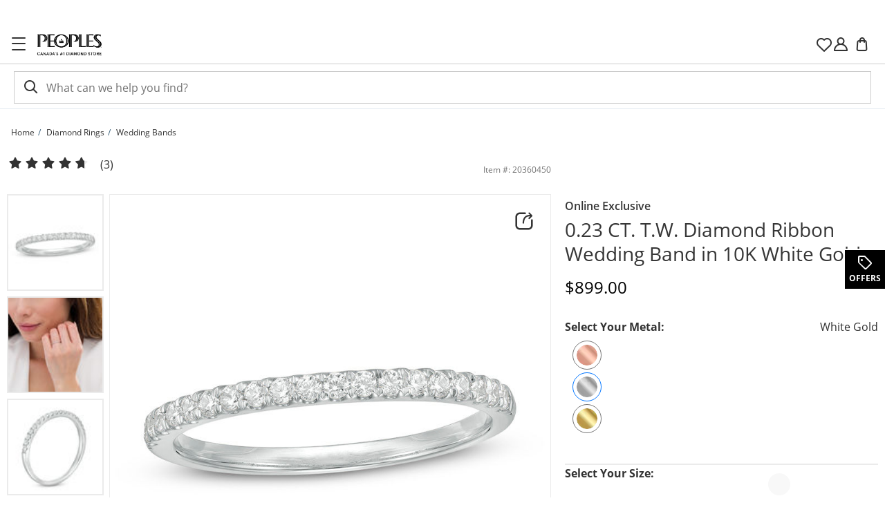

--- FILE ---
content_type: application/javascript
request_url: https://www.peoplesjewellers.com/bkQ8/yrId/_T7m/tR9M4Q/hOSYNbk2Dhf66S9YOE/DFsbWwE/BSc8Zj1W/AiUB
body_size: 171551
content:
(function(){if(typeof Array.prototype.entries!=='function'){Object.defineProperty(Array.prototype,'entries',{value:function(){var index=0;const array=this;return {next:function(){if(index<array.length){return {value:[index,array[index++]],done:false};}else{return {done:true};}},[Symbol.iterator]:function(){return this;}};},writable:true,configurable:true});}}());(function(){pE();pCM();VFM();var fO=function(Mg){var Hr=Mg[0]-Mg[1];var bD=Mg[2]-Mg[3];var DP=Mg[4]-Mg[5];var LG=sz["Math"]["sqrt"](Hr*Hr+bD*bD+DP*DP);return sz["Math"]["floor"](LG);};var Bg=function tY(sj,Kj){'use strict';var RO=tY;switch(sj){case Z:{nx.push(IC);sz[M9()[rj(GG)](Lj,Sj)][Ar()[jY(IF)].apply(null,[hD([]),cp,hg,FY])](Ar()[jY(ZO)](jP,fI,FC,Tx),function(pj){return tY.apply(this,[ps,arguments]);});nx.pop();}break;case wH:{var Oj=Kj[x3];nx.push(Vm);if(sz[Nm(typeof Gm()[ZI(XC)],cY('',[][[]]))?Gm()[ZI(cx)].apply(null,[tG,wO,j9]):Gm()[ZI(mp)].call(null,Yr,lp,LO)][M9()[rj(XT)].apply(null,[Fr,PB])](Oj)){var KI;return nx.pop(),KI=Oj,KI;}nx.pop();}break;case gb:{var Jm=Kj[x3];var AT=Kj[Ed];nx.push(X9);var LT=FF(null,Jm)?null:Uj(hm()[Y9(FO)](jB,AC,Cx,jB),typeof sz[hm()[Y9(cr)](Eg,tp,Er,ZF)])&&Jm[sz[hm()[Y9(cr)](AO,tp,Er,XO)][BC()[Ur(rI)](fD,gg,v9,wg)]]||Jm[Nm(typeof hm()[Y9(GD)],cY([],[][[]]))?hm()[Y9(qF)].apply(null,[n9,SC,RD,n9]):hm()[Y9(gI)].apply(null,[hD({}),ET,Og,gm])];if(Uj(null,LT)){var Ap,bY,EB,cO,Q6=[],mk=hD(rI),hI=hD(zY[mp]);try{var cD=nx.length;var OI=hD(hD(x3));if(EB=(LT=LT.call(Jm))[OF(typeof Gm()[ZI(JT)],cY([],[][[]]))?Gm()[ZI(mp)](Dp,V9,mI):Gm()[ZI(RB)].call(null,jI,zj,mF)],OF(rI,AT)){if(Nm(sz[M9()[rj(wO)](Qp,Ij)](LT),LT)){OI=hD(hD([]));return;}mk=hD(mp);}else for(;hD(mk=(Ap=EB.call(LT))[Nm(typeof Ar()[jY(xC)],cY('',[][[]]))?Ar()[jY(ck)](AD,qP,HC,kg):Ar()[jY(hB)](hD({}),DO,OC,cp)])&&(Q6[hm()[Y9(dB)](NP,fr,Cp,jP)](Ap[Gm()[ZI(fI)](z9,hD(hD(mp)),xO)]),Nm(Q6[Gm()[ZI(rI)](x9,hD(hD(rI)),jd)],AT));mk=hD(rI));}catch(BO){hI=hD(rI),bY=BO;}finally{nx.splice(OY(cD,mp),Infinity,X9);try{var Jk=nx.length;var wY=hD(Ed);if(hD(mk)&&Uj(null,LT[hm()[Y9(n9)](fD,kY,Fk,LO)])&&(cO=LT[hm()[Y9(n9)].apply(null,[wO,kY,Fk,tp])](),Nm(sz[M9()[rj(wO)](Qp,Ij)](cO),cO))){wY=hD(hD({}));return;}}finally{nx.splice(OY(Jk,mp),Infinity,X9);if(wY){nx.pop();}if(hI)throw bY;}if(OI){nx.pop();}}var lO;return nx.pop(),lO=Q6,lO;}nx.pop();}break;case JW:{nx.push(gg);throw new (sz[OF(typeof hm()[Y9(FO)],cY('',[][[]]))?hm()[Y9(gI)](qp,HF,mT,hD(hD([]))):hm()[Y9(wj)].call(null,fD,bF,Ym,hD([]))])(F9()[ED(cP)](KF,VB,UT,gT,dY,n9));}break;case EW:{var Wj=Kj[x3];nx.push(P9);var RT;return RT=sz[M9()[rj(wO)](Qp,vg)][M9()[rj(gT)](gT,jk)](Wj)[Nm(typeof Gm()[ZI(YI)],'undefined')?Gm()[ZI(ZC)](wI,Tp,QT):Gm()[ZI(mp)](xI,UO,wF)](function(YC){return Wj[YC];})[zY[GG]],nx.pop(),RT;}break;case Tb:{nx.push(cF);var Aj={};var lm={};try{var wp=nx.length;var Pp=hD(Ed);var zG=new (sz[Ar()[jY(AI)](hD(hD(mp)),Tp,Bm,tp)])(rI,rI)[Gm()[ZI(zg)].apply(null,[MF,HT,WP])](Ar()[jY(UD)](px,dj,H9,tI));var FT=zG[OF(typeof hm()[Y9(m9)],'undefined')?hm()[Y9(gI)](DO,sA,FQ,Xw):hm()[Y9(Y7)].apply(null,[hD(rI),FS,hw,KF])](M9()[rj(Tl)].apply(null,[YA,UK]));var tK=zG[M9()[rj(nQ)](sw,XY)](FT[Ar()[jY(LO)](SC,EA,HL,Jq)]);var bv=zG[M9()[rj(nQ)](sw,XY)](FT[OF(typeof M9()[rj(UO)],cY('',[][[]]))?M9()[rj(xS)](J8,cl):M9()[rj(NZ)](hv,Iw)]);Aj=tJ(Q,[Nm(typeof g1()[nq(wO)],cY(hm()[Y9(wO)](HT,zg,FJ,ZF),[][[]]))?g1()[nq(Bw)].apply(null,[xq,hD(hD(mp)),gI,gm,Ow,gI]):g1()[nq(hB)].call(null,r4,UZ,vG,mv,b1,gT),tK,Ar()[jY(zt)](Oh,KF,UJ,Tt),bv]);var CQ=new (sz[Ar()[jY(AI)](Tt,WJ,Bm,tp)])(rI,rI)[Gm()[ZI(zg)].call(null,MF,hD(mp),WP)](hm()[Y9(Dn)].call(null,hD(hD({})),nQ,R7,st));var TS=CQ[hm()[Y9(Y7)](gI,FS,hw,Vm)](Nm(typeof M9()[rj(wI)],'undefined')?M9()[rj(Tl)](YA,UK):M9()[rj(xS)](rl,pw));var Bl=CQ[OF(typeof M9()[rj(V9)],cY('',[][[]]))?M9()[rj(xS)](Sh,WQ):M9()[rj(nQ)](sw,XY)](TS[Ar()[jY(LO)](MJ,m9,HL,Jq)]);var Kw=CQ[M9()[rj(nQ)](sw,XY)](TS[M9()[rj(NZ)](hv,Iw)]);lm=tJ(Q,[hm()[Y9(UT)](dY,Wl,Kh,hD([])),Bl,Ar()[jY(Y7)](LO,XO,kF,nQ),Kw]);}finally{nx.splice(OY(wp,mp),Infinity,cF);var W4;return W4=tJ(Q,[Nm(typeof Ar()[jY(Dq)],'undefined')?Ar()[jY(Qp)](KF,hD(mp),mF,wK):Ar()[jY(hB)].call(null,wO,qP,H7,fh),Aj[g1()[nq(Bw)](xq,gT,gI,Jl,Ow,hD(mp))]||null,Nm(typeof M9()[rj(tp)],cY([],[][[]]))?M9()[rj(W8)].apply(null,[kY,xY]):M9()[rj(xS)].apply(null,[rA,kY]),Aj[Ar()[jY(zt)].apply(null,[Oh,gm,UJ,Tt])]||null,Nm(typeof BC()[Ur(mp)],cY(hm()[Y9(wO)](hD(hD([])),zg,FJ,O8),[][[]]))?BC()[Ur(cP)](xS,wO,Gn,X9):BC()[Ur(DO)](P4,sq,Wt,JG),lm[hm()[Y9(UT)](hD(hD([])),Wl,Kh,qF)]||null,Gm()[ZI(Rn)](SQ,qp,rw),lm[Nm(typeof Ar()[jY(tp)],'undefined')?Ar()[jY(Y7)](fI,dj,kF,nQ):Ar()[jY(hB)](Mv,rI,FK,kv)]||null]),nx.pop(),W4;}nx.pop();}break;case n3:{var KL=Kj[x3];nx.push(gJ);var QK=hm()[Y9(wO)].call(null,Ow,zg,NJ,hD(hD({})));var Xh=Ar()[jY(B4)](MJ,hD(hD(mp)),Q1,dB);var m1=zY[GG];var pt=KL[Ar()[jY(vl)](sZ,xC,Bp,jI)]();while(U8(m1,pt[Gm()[ZI(rI)](x9,j8,pO)])){if(zK(Xh[Gm()[ZI(ZF)].apply(null,[q7,q8,Dp])](pt[hm()[Y9(px)](j8,Fr,OG,HF)](m1)),bW[Nm(typeof BC()[Ur(ck)],cY(Nm(typeof hm()[Y9(rI)],'undefined')?hm()[Y9(wO)].apply(null,[UD,zg,NJ,MJ]):hm()[Y9(gI)].call(null,Vm,pn,FK,PQ),[][[]]))?BC()[Ur(gI)].apply(null,[Mv,Zw,hQ,tn]):BC()[Ur(DO)].apply(null,[p1,Bw,J8,mT])]())||zK(Xh[Gm()[ZI(ZF)].apply(null,[q7,Oh,Dp])](pt[hm()[Y9(px)](gm,Fr,OG,zj)](cY(m1,mp))),rI)){QK+=zY[mp];}else{QK+=rI;}m1=cY(m1,dB);}var jw;return nx.pop(),jw=QK,jw;}break;case Gf:{var A4=Kj[x3];var tl=Kj[Ed];nx.push(nh);var AG=FF(null,A4)?null:Uj(Nm(typeof hm()[Y9(nQ)],'undefined')?hm()[Y9(FO)](gI,AC,Ag,xK):hm()[Y9(gI)].call(null,gm,V1,j9,hD(hD(rI))),typeof sz[hm()[Y9(cr)].apply(null,[hD(hD({})),tp,gx,HF])])&&A4[sz[hm()[Y9(cr)](gg,tp,gx,xC)][OF(typeof BC()[Ur(xS)],cY([],[][[]]))?BC()[Ur(DO)].call(null,xt,S7,Rt,rQ):BC()[Ur(rI)](fD,FO,v9,AA)]]||A4[hm()[Y9(qF)].call(null,cx,SC,q1,V9)];if(Uj(null,AG)){var SL,An,n1,xQ,Pt=[],O4=hD(rI),YJ=hD(mp);try{var Q7=nx.length;var Ll=hD(hD(x3));if(n1=(AG=AG.call(A4))[Gm()[ZI(RB)](jI,Xw,gk)],OF(rI,tl)){if(Nm(sz[M9()[rj(wO)](Qp,mn)](AG),AG)){Ll=hD(x3);return;}O4=hD(mp);}else for(;hD(O4=(SL=n1.call(AG))[Nm(typeof Ar()[jY(jP)],cY('',[][[]]))?Ar()[jY(ck)](LJ,rI,UF,kg):Ar()[jY(hB)](GG,hD(hD([])),z8,gK)])&&(Pt[hm()[Y9(dB)].apply(null,[xS,fr,MY,zj])](SL[Gm()[ZI(fI)](z9,mv,mg)]),Nm(Pt[Gm()[ZI(rI)](x9,ZF,qB)],tl));O4=hD(zY[GG]));}catch(C1){YJ=hD(rI),An=C1;}finally{nx.splice(OY(Q7,mp),Infinity,nh);try{var Gt=nx.length;var SZ=hD(Ed);if(hD(O4)&&Uj(null,AG[hm()[Y9(n9)](hD(hD(rI)),kY,Rj,cr)])&&(xQ=AG[hm()[Y9(n9)](zj,kY,Rj,qp)](),Nm(sz[M9()[rj(wO)](Qp,mn)](xQ),xQ))){SZ=hD(hD([]));return;}}finally{nx.splice(OY(Gt,mp),Infinity,nh);if(SZ){nx.pop();}if(YJ)throw An;}if(Ll){nx.pop();}}var Ul;return nx.pop(),Ul=Pt,Ul;}nx.pop();}break;case NW:{nx.push(lA);sz[Gm()[ZI(vK)](zQ,GD,rY)](function(){return tY.apply(this,[G6,arguments]);},bW[Gm()[ZI(Lj)](E4,XO,C9)]());nx.pop();}break;case ps:{var pj=Kj[x3];nx.push(qZ);if(OF([Nm(typeof Ar()[jY(pL)],cY('',[][[]]))?Ar()[jY(q8)](cx,UO,wr,c1):Ar()[jY(hB)](hD(hD({})),jq,dv,Rq),QL()[Wv(FO)](fD,WL,hD(hD([])),Nl,c1),Ar()[jY(OZ)].call(null,WJ,wj,Qk,lp)][Gm()[ZI(ZF)](q7,Xw,L4)](pj[hm()[Y9(KF)].apply(null,[qP,Ow,Wp,XO])][M9()[rj(tI)](Vm,Rx)]),I4(bW[Nm(typeof Ar()[jY(NZ)],'undefined')?Ar()[jY(AO)].apply(null,[n9,j8,Tk,rI]):Ar()[jY(hB)](n9,st,X9,vQ)]()))){nx.pop();return;}sz[OF(typeof Gm()[ZI(mv)],cY([],[][[]]))?Gm()[ZI(mp)](Mv,V9,x7):Gm()[ZI(vK)](zQ,DO,PC)](function(){nx.push(BL);var x1=hD({});try{var hZ=nx.length;var OS=hD(Ed);if(hD(x1)&&pj[hm()[Y9(KF)](B1,Ow,h8,hD({}))]&&(pj[Nm(typeof hm()[Y9(MJ)],cY([],[][[]]))?hm()[Y9(KF)](hD(rI),Ow,h8,wI):hm()[Y9(gI)].apply(null,[Tt,V7,G4,sq])][BC()[Ur(GD)](gI,Ow,ct,nl)](M9()[rj(QG)](Fn,IJ))||pj[hm()[Y9(KF)].call(null,hD(mp),Ow,h8,cr)][BC()[Ur(GD)](gI,HJ,ct,nl)](Nm(typeof BC()[Ur(sq)],cY([],[][[]]))?BC()[Ur(Bw)].call(null,wO,HJ,K4,rJ):BC()[Ur(DO)].apply(null,[Pn,Zw,pL,nA])))){x1=hD(x3);}}catch(WZ){nx.splice(OY(hZ,mp),Infinity,BL);pj[hm()[Y9(KF)].call(null,S7,Ow,h8,st)][M9()[rj(dh)](GZ,Aq)](new (sz[dw()[wh(gg)].call(null,px,Yl,hD(mp),ck,Jl,PF)])(Gm()[ZI(Rt)](B4,Bw,CZ),tJ(Q,[Ar()[jY(ZC)].apply(null,[gT,AO,J8,Jl]),hD(hD({})),dw()[wh(gm)].apply(null,[xS,ET,gI,q8,GG,DY]),hD(Ed),Gm()[ZI(PL)](Nl,mv,wA),hD(hD([]))])));}if(hD(x1)&&OF(pj[Nm(typeof M9()[rj(QG)],cY('',[][[]]))?M9()[rj(Rt)].apply(null,[gZ,XK]):M9()[rj(xS)](JG,FO)],Gm()[ZI(gZ)].apply(null,[TK,cx,Ih]))){x1=hD(hD([]));}if(x1){pj[hm()[Y9(KF)].apply(null,[mp,Ow,h8,gg])][M9()[rj(dh)](GZ,Aq)](new (sz[dw()[wh(gg)].call(null,px,Yl,RB,hD(mp),cx,PF)])(Ar()[jY(XT)](Eg,ZF,Yq,xC),tJ(Q,[OF(typeof Ar()[jY(dj)],'undefined')?Ar()[jY(hB)](hD({}),hD(hD(rI)),L1,DZ):Ar()[jY(ZC)].apply(null,[dY,LJ,J8,Jl]),hD(hD([])),Nm(typeof dw()[wh(dB)],cY([],[][[]]))?dw()[wh(gm)].apply(null,[xS,ET,lh,hD(hD(mp)),DO,DY]):dw()[wh(dB)](Hw,AA,V9,fI,Ph,wq),hD(hD(x3)),Gm()[ZI(PL)](Nl,DL,wA),hD(x3)])));}nx.pop();},rI);nx.pop();}break;case qW:{nx.push(VS);var Nt=sz[M9()[rj(Ow)](kv,C7)][Ar()[jY(IF)](HF,hD([]),jd,FY)]?mp:rI;var jS=sz[M9()[rj(Ow)].apply(null,[kv,C7])][Ar()[jY(kY)](gT,RB,sv,hB)]?mp:rI;var gh=sz[OF(typeof M9()[rj(cP)],cY('',[][[]]))?M9()[rj(xS)].apply(null,[kA,sA]):M9()[rj(Ow)](kv,C7)][Ar()[jY(Ev)](V9,hD(hD({})),zC,qF)]?mp:rI;var wL=sz[M9()[rj(Ow)].apply(null,[kv,C7])][Gm()[ZI(YA)](gA,cr,Dj)]?mp:rI;var Av=sz[Nm(typeof M9()[rj(gm)],cY([],[][[]]))?M9()[rj(Ow)](kv,C7):M9()[rj(xS)](ML,Ph)][Ar()[jY(vK)](Tt,LO,rt,RQ)]?mp:zY[GG];var Fv=sz[M9()[rj(Ow)](kv,C7)][hm()[Y9(qG)](hv,Eg,tL,Ph)]?mp:rI;var cL=sz[M9()[rj(Ow)](kv,C7)][OF(typeof Gm()[ZI(GD)],cY('',[][[]]))?Gm()[ZI(mp)].apply(null,[b1,Mv,xJ]):Gm()[ZI(f1)](Cv,Kn,xY)]?mp:rI;var f8=sz[M9()[rj(Ow)].call(null,kv,C7)][Ar()[jY(Ft)](st,LO,Cm,LO)]?mp:rI;var dL=sz[M9()[rj(Ow)](kv,C7)][M9()[rj(r8)].apply(null,[wO,YT])]?mp:rI;var Xl=sz[hm()[Y9(Yr)].call(null,MJ,qF,mq,jq)][Gm()[ZI(GG)].apply(null,[px,YI,N4])].bind?mp:zY[GG];var Eh=sz[M9()[rj(Ow)](kv,C7)][hm()[Y9(SG)].apply(null,[HJ,tq,T8,dY])]?zY[mp]:rI;var gq=sz[M9()[rj(Ow)](kv,C7)][Nm(typeof Gm()[ZI(lq)],cY('',[][[]]))?Gm()[ZI(sw)](Yn,UO,Gq):Gm()[ZI(mp)](k7,jI,x8)]?mp:rI;var kq;var vt;try{var v4=nx.length;var cJ=hD([]);kq=sz[Nm(typeof M9()[rj(NK)],cY('',[][[]]))?M9()[rj(Ow)](kv,C7):M9()[rj(xS)].call(null,rZ,bA)][M9()[rj(rh)].apply(null,[Tp,XL])]?mp:rI;}catch(QZ){nx.splice(OY(v4,mp),Infinity,VS);kq=zY[GG];}try{var YL=nx.length;var Xq=hD([]);vt=sz[M9()[rj(Ow)](kv,C7)][M9()[rj(lt)](SG,GQ)]?zY[mp]:rI;}catch(kL){nx.splice(OY(YL,mp),Infinity,VS);vt=rI;}var k8;return k8=cY(cY(cY(cY(cY(cY(cY(cY(cY(cY(cY(cY(cY(Nt,v8(jS,bW[Ar()[jY(AO)].call(null,UO,qP,Px,rI)]())),v8(gh,zY[hv])),v8(wL,Mv)),v8(Av,GG)),v8(Fv,hB)),v8(cL,Ow)),v8(f8,gI)),v8(kq,fD)),v8(vt,wO)),v8(dL,xS)),v8(Xl,bW[M9()[rj(SG)].apply(null,[gg,jO])]())),v8(Eh,DO)),v8(gq,bW[M9()[rj(ww)](lh,PY)]())),nx.pop(),k8;}break;case R0:{var Pl=Kj[x3];var TQ=Kj[Ed];nx.push(GG);if(FF(TQ,null)||JL(TQ,Pl[Gm()[ZI(rI)](x9,S7,T7)]))TQ=Pl[Gm()[ZI(rI)](x9,cp,T7)];for(var St=zY[GG],s8=new (sz[Gm()[ZI(cx)](tG,MJ,bw)])(TQ);U8(St,TQ);St++)s8[St]=Pl[St];var jl;return nx.pop(),jl=s8,jl;}break;case mM:{nx.push(VZ);var b4;var gn;var QQ;for(b4=zY[GG];U8(b4,Kj[Nm(typeof Gm()[ZI(DO)],cY([],[][[]]))?Gm()[ZI(rI)](x9,O8,C8):Gm()[ZI(mp)].apply(null,[Lh,RB,NK])]);b4+=zY[mp]){QQ=Kj[b4];}gn=QQ[M9()[rj(r7)].apply(null,[O8,KY])]();if(sz[M9()[rj(Ow)](kv,t8)].bmak[dw()[wh(Zw)](cx,Jt,hD({}),Ph,sZ,tI)][gn]){sz[M9()[rj(Ow)](kv,t8)].bmak[dw()[wh(Zw)](cx,Jt,hD(hD(mp)),EA,UZ,tI)][gn].apply(sz[M9()[rj(Ow)].apply(null,[kv,t8])].bmak[dw()[wh(Zw)].call(null,cx,Jt,hD(rI),Mv,xK,tI)],QQ);}nx.pop();}break;case XH:{nx.push(sA);if(hD(XZ(hm()[Y9(ZC)](m9,Og,jO,AD),sz[M9()[rj(wI)](XQ,cZ)]))){var XS;return nx.pop(),XS=null,XS;}var P7=sz[M9()[rj(wI)](XQ,cZ)][OF(typeof hm()[Y9(XT)],'undefined')?hm()[Y9(gI)](hD({}),OA,D8,m9):hm()[Y9(ZC)].call(null,UO,Og,jO,Eg)];var Qw=P7[M9()[rj(Rv)](Kn,UF)];var E1=P7[hm()[Y9(XT)].call(null,hD(hD({})),lp,hk,lp)];var Vt=P7[hm()[Y9(jq)].apply(null,[hD(hD(mp)),dB,cZ,lh])];var s4;return s4=[Qw,OF(E1,bW[BC()[Ur(gI)](Mv,fI,hQ,X7)]())?rI:JL(E1,zY[GG])?I4(mp):I4(dB),Vt||Ar()[jY(Wl)].apply(null,[Ph,YI,fm,Rt])],nx.pop(),s4;}break;case jR:{var P8=Kj[x3];nx.push(HK);if(sz[Nm(typeof Gm()[ZI(m9)],cY('',[][[]]))?Gm()[ZI(cx)].call(null,tG,S8,VF):Gm()[ZI(mp)](HZ,ll,fL)][M9()[rj(XT)](Fr,Gp)](P8)){var hl;return nx.pop(),hl=P8,hl;}nx.pop();}break;case pH:{nx.push(UT);try{var jZ=nx.length;var GJ=hD(Ed);var KK=cY(cY(cY(cY(cY(cY(cY(cY(cY(cY(cY(cY(cY(cY(cY(cY(cY(cY(cY(cY(cY(cY(cY(cY(sz[Gm()[ZI(LO)].apply(null,[Zw,V9,I8])](sz[M9()[rj(wI)](XQ,Tw)][Gm()[ZI(f4)](UZ,fD,Zq)]),v8(sz[Gm()[ZI(LO)](Zw,AD,I8)](sz[M9()[rj(wI)].call(null,XQ,Tw)][Ar()[jY(fr)](hD(rI),rI,sQ,tq)]),mp)),v8(sz[Gm()[ZI(LO)].apply(null,[Zw,jP,I8])](sz[M9()[rj(wI)](XQ,Tw)][M9()[rj(zQ)](UT,XC)]),zY[hv])),v8(sz[Gm()[ZI(LO)](Zw,V9,I8)](sz[Nm(typeof M9()[rj(j8)],cY([],[][[]]))?M9()[rj(wI)](XQ,Tw):M9()[rj(xS)].call(null,mQ,X8)][F9()[ED(sq)](kZ,[nQ,GG],gI,wO,Nl,UO)]),Mv)),v8(sz[Nm(typeof Gm()[ZI(PQ)],'undefined')?Gm()[ZI(LO)].call(null,Zw,gm,I8):Gm()[ZI(mp)](bw,YI,N8)](sz[hm()[Y9(WJ)].apply(null,[fD,r8,Q4,hD(hD([]))])][QL()[Wv(Bw)](GG,WS,jI,NP,YI)]),GG)),v8(sz[Gm()[ZI(LO)](Zw,gT,I8)](sz[M9()[rj(wI)](XQ,Tw)][OF(typeof Gm()[ZI(gI)],'undefined')?Gm()[ZI(mp)].apply(null,[fK,DO,IA]):Gm()[ZI(q7)](dB,j8,f4)]),hB)),v8(sz[OF(typeof Gm()[ZI(zQ)],cY([],[][[]]))?Gm()[ZI(mp)].call(null,Qh,sZ,B7):Gm()[ZI(LO)].apply(null,[Zw,cp,I8])](sz[M9()[rj(wI)].apply(null,[XQ,Tw])][hm()[Y9(zQ)].call(null,hD(mp),vw,In,sq)]),Ow)),v8(sz[Gm()[ZI(LO)](Zw,hD(hD({})),I8)](sz[M9()[rj(wI)](XQ,Tw)][QL()[Wv(xS)].call(null,FO,VL,st,zj,NK)]),gI)),v8(sz[Gm()[ZI(LO)](Zw,sZ,I8)](sz[M9()[rj(wI)](XQ,Tw)][Ar()[jY(qF)].apply(null,[gT,xS,Xt,cP])]),zY[Mv])),v8(sz[Gm()[ZI(LO)](Zw,rL,I8)](sz[M9()[rj(wI)](XQ,Tw)][F9()[ED(jq)](nJ,ZC,wO,Zw,jq,PQ)]),wO)),v8(sz[Gm()[ZI(LO)](Zw,sq,I8)](sz[M9()[rj(wI)].apply(null,[XQ,Tw])][hm()[Y9(Xv)](hD(rI),x9,pJ,mp)]),zY[HF])),v8(sz[Gm()[ZI(LO)](Zw,hv,I8)](sz[M9()[rj(wI)](XQ,Tw)][Ar()[jY(lv)](cx,LQ,mS,zj)]),px)),v8(sz[OF(typeof Gm()[ZI(Ft)],cY('',[][[]]))?Gm()[ZI(mp)].call(null,BK,wI,hq):Gm()[ZI(LO)].call(null,Zw,NP,I8)](sz[M9()[rj(wI)](XQ,Tw)][Nm(typeof hm()[Y9(Rv)],'undefined')?hm()[Y9(rS)](HJ,n9,BI,qP):hm()[Y9(gI)].apply(null,[hD(rI),Oh,GA,R1])]),DO)),v8(sz[OF(typeof Gm()[ZI(lt)],cY([],[][[]]))?Gm()[ZI(mp)](Zl,GD,I7):Gm()[ZI(LO)](Zw,hD(mp),I8)](sz[M9()[rj(wI)](XQ,Tw)][hm()[Y9(kv)].apply(null,[NP,rL,VQ,xC])]),zY[gT])),v8(sz[Gm()[ZI(LO)](Zw,UD,I8)](sz[M9()[rj(wI)](XQ,Tw)][OF(typeof hm()[Y9(Dq)],'undefined')?hm()[Y9(gI)].apply(null,[hD(rI),Dw,qw,Jl]):hm()[Y9(Fn)](Xw,cp,AQ,jI)]),WJ)),v8(sz[Gm()[ZI(LO)].call(null,Zw,XO,I8)](sz[M9()[rj(wI)](XQ,Tw)][Nm(typeof hm()[Y9(gv)],cY([],[][[]]))?hm()[Y9(kw)](pL,GG,fv,cr):hm()[Y9(gI)].call(null,S7,r1,SK,hD(hD(mp)))]),hv)),v8(sz[Gm()[ZI(LO)](Zw,lh,I8)](sz[M9()[rj(wI)].call(null,XQ,Tw)][Ar()[jY(Mq)].apply(null,[GG,Eg,c4,pA])]),LK)),v8(sz[Gm()[ZI(LO)](Zw,Ow,I8)](sz[M9()[rj(wI)](XQ,Tw)][Ar()[jY(Fr)].call(null,gm,R1,O1,nG)]),zY[UZ])),v8(sz[Gm()[ZI(LO)](Zw,cr,I8)](sz[M9()[rj(wI)].call(null,XQ,Tw)][OF(typeof QL()[Wv(Zw)],'undefined')?QL()[Wv(UZ)].call(null,rh,J7,xS,UD,Eg):QL()[Wv(S7)](xS,kZ,rI,fD,QG)]),cr)),v8(sz[OF(typeof Gm()[ZI(B4)],'undefined')?Gm()[ZI(mp)].apply(null,[fD,Zw,k7]):Gm()[ZI(LO)](Zw,qp,I8)](sz[M9()[rj(wI)](XQ,Tw)][Gm()[ZI(wI)](Fn,DO,qI)]),zY[tp])),v8(sz[OF(typeof Gm()[ZI(Mw)],'undefined')?Gm()[ZI(mp)].call(null,VL,gT,IC):Gm()[ZI(LO)].call(null,Zw,hD([]),I8)](sz[M9()[rj(wI)].call(null,XQ,Tw)][M9()[rj(kw)](w4,pK)]),bW[Gm()[ZI(Zh)](KF,hD({}),lZ)]())),v8(sz[Gm()[ZI(LO)](Zw,hD(hD(mp)),I8)](sz[Nm(typeof M9()[rj(n9)],'undefined')?M9()[rj(wI)].apply(null,[XQ,Tw]):M9()[rj(xS)](D8,Cw)][Ar()[jY(c4)].apply(null,[ck,gm,Rl,UT])]),wj)),v8(sz[Gm()[ZI(LO)](Zw,hD([]),I8)](sz[M9()[rj(wI)](XQ,Tw)][Nm(typeof M9()[rj(Fn)],cY('',[][[]]))?M9()[rj(RJ)].apply(null,[gm,Rj]):M9()[rj(xS)](VK,I1)]),gg)),v8(sz[Gm()[ZI(LO)](Zw,NP,I8)](sz[Gm()[ZI(cP)].apply(null,[LO,Oh,f7])][hm()[Y9(cx)].apply(null,[st,dh,gP,hD(hD(mp))])]),UZ)),v8(sz[OF(typeof Gm()[ZI(lv)],'undefined')?Gm()[ZI(mp)].call(null,A7,Bw,kZ):Gm()[ZI(LO)](Zw,kh,I8)](sz[hm()[Y9(WJ)].call(null,hD(hD([])),r8,Q4,ck)][Ar()[jY(P4)].call(null,R1,LO,qJ,AO)]),gm));var fZ;return nx.pop(),fZ=KK,fZ;}catch(DA){nx.splice(OY(jZ,mp),Infinity,UT);var V8;return nx.pop(),V8=rI,V8;}nx.pop();}break;case G6:{var d4=lt;nx.push(Uh);var X1=hm()[Y9(wO)](hD(hD(mp)),zg,Mn,hD(hD({})));for(var mZ=rI;U8(mZ,d4);mZ++){X1+=BC()[Ur(wO)].apply(null,[Ow,MJ,lt,RD]);d4++;}nx.pop();}break;case js:{var gL=Kj[x3];return gL;}break;case v3:{var Kq=Kj[x3];nx.push(qn);var tQ=Kq[Gm()[ZI(ZC)].apply(null,[wI,dB,tC])](function(Wj){return tY.apply(this,[EW,arguments]);});var B8;return B8=tQ[hm()[Y9(GD)](Xw,Tp,wZ,qp)](hm()[Y9(sZ)](HF,gZ,Vj,jB)),nx.pop(),B8;}break;}};var J1=function(){return vJ.apply(this,[gb,arguments]);};var tJ=function W1(zq,Zn){var pv=W1;while(zq!=OH){switch(zq){case YH:{H8=function(t7){return W1.apply(this,[O0,arguments]);}([function(zn,mA){return W1.apply(this,[Z6,arguments]);},function(Wq,Qq,Ut){'use strict';return Ml.apply(this,[D,arguments]);}]);nx.pop();zq=OH;}break;case lc:{var qA=function(xA){nx.push(Zq);if(ln[xA]){var dZ;return dZ=ln[xA][Ar()[jY(fD)].apply(null,[gI,hD(hD(rI)),wP,px])],nx.pop(),dZ;}var VA=ln[xA]=W1(Q,[dw()[wh(rI)](mp,BI,Ow,hD(rI),rL,st),xA,M9()[rj(fD)].apply(null,[hh,T4]),hD({}),Ar()[jY(fD)](YI,ck,wP,px),{}]);t7[xA].call(VA[Nm(typeof Ar()[jY(mp)],cY([],[][[]]))?Ar()[jY(fD)](pL,ZF,wP,px):Ar()[jY(hB)].call(null,YI,hD(hD({})),PA,m9)],VA,VA[Ar()[jY(fD)].apply(null,[Ow,V9,wP,px])],qA);VA[Nm(typeof M9()[rj(mp)],'undefined')?M9()[rj(fD)](hh,T4):M9()[rj(xS)](Ew,U4)]=hD(hD([]));var D1;return D1=VA[Ar()[jY(fD)](B1,Nl,wP,px)],nx.pop(),D1;};zq=YX;}break;case LV:{Jv(sM,[]);Jv(hR,[PJ()]);Jv(LE,[]);DJ=Jv(R,[]);Jv(UX,[PJ()]);(function(ZZ,Hl){return Jv.apply(this,[QH,arguments]);}(['ZrMb','MrbF','Z','r','M0','66','b66','666666','0','c','Mr','Zrrr','ZZ','Zc','FE'],hv));zq=U2;}break;case W3:{Jv(ps,[PJ()]);jt(gc,[]);Jv(lz,[PJ()]);zq-=YX;Jv(js,[]);}break;case ks:{z7=Lq();Jv.call(this,pH,[lL()]);jt(Y2,[]);zq+=ZE;jt(Y3,[]);jt(Y,[PJ()]);jt(P2,[]);Et=jt(V6,[]);}break;case L6:{zq=dV;jt(rE,[]);tt=Sq();fA();l1=th();Uw=ES();b7();kl();}break;case U2:{zY=Jv(B6,[['br60$rrrrrr','Z','qc','F','r','c6','6M','q00c0$rrrrrr','q0E6c','bM6b6qEM60$rrrrrr','bMFMqqc','FcFFqrE$rrrrrr','ZME','FFFFFFF','ZqMEqEq','M','cM','cqrr','br6q','FZ6M','ZqcFb','cMEqF','Z0','ZE','c','Zrrrrrrr','Zr','ZM','ZF','MF','b','Z0r','Mr','bE','ZMc','0','Zrrr','bM6b6qEM6q','crrr','ZrrZ','b666','M666','Zrrrr','ZrMb','Mrrr','M6r','Z6','MZ','MrZq','MMMM','Zrr','E','Z$qE','Z$bc','Zc','6','Zb','cqrrrrr','Z$Ec','M$ZZ','Z$FZ'],hD([])]);zq+=J3;Ld=function MzmnAUpwOk(){function pG(a,b){return a.charCodeAt(b);}function Tl(){this["KA"]^=this["KA"]>>>16;this.j3=L7;}Pl();sS();Q0();function cf(){return nR.apply(this,[Nx,arguments]);}var dX;var Lb;function Ab(){return xq.apply(this,[If,arguments]);}function zl(){return xq.apply(this,[Jb,arguments]);}function l7(hl,AR){return hl>>AR;}function X1(zb){this[Qx]=Object.assign(this[Qx],zb);}function KS(Mq,Jl){var MG=KS;switch(Mq){case gz:{var J1=Jl[X];J1[pq]=function(){var JG=this[qz]();while(Xz(JG,rX.D)){this[JG](this);JG=this[qz]();}};}break;case Nx:{var z7=Jl[X];z7[Jx]=function(k3){return {get G(){return k3;},set G(Ts){k3=Ts;}};};KS(Jb,[z7]);}break;case x7:{var Zb=Jl[X];Zb[wS]=function(){var H7=Uf()[P1(pX)](TS,Zs,lO,ZX);for(let lS=Rz;m3(lS,ER);++lS){H7+=this[qz]().toString(pX).padStart(ER,Uf()[P1(ZX)].call(null,zz,q1(ZX),Z3,nx));}var J0=parseInt(H7.slice(ZX,lR),pX);var l1=H7.slice(lR);if(VA(J0,Rz)){if(VA(l1.indexOf(Rf()[bs(Rz)].call(null,js,gl,pX,T0)),Yx(ZX))){return Rz;}else{J0-=I[nx];l1=U0(Uf()[P1(ZX)].apply(null,[nx,lR,Z3,nx]),l1);}}else{J0-=I[rx];l1=U0(Rf()[bs(Rz)](js,q1(q1(ZX)),pX,HR),l1);}var pA=Rz;var Y3=ZX;for(let IS of l1){pA+=RG(Y3,parseInt(IS));Y3/=pX;}return RG(pA,Math.pow(pX,J0));};KS(d1,[Zb]);}break;case d1:{var kf=Jl[X];kf[rA]=function(){var DG=tf(tf(tf(M1(this[qz](),Z0),M1(this[qz](),Nb)),M1(this[qz](),ER)),this[qz]());return DG;};KS(jS,[kf]);}break;case Jb:{var zf=Jl[X];zf[xb]=function(P0,p1){return {get G(){return P0[p1];},set G(E1){P0[p1]=E1;}};};KS(gz,[zf]);}break;case X:{var NG=Jl[X];NG[jb]=function(wA){return {get G(){return wA;},set G(Z7){wA=Z7;}};};KS(Nx,[NG]);}break;case jS:{var vq=Jl[X];vq[zz]=function(){var c1=tf(M1(this[qz](),ER),this[qz]());var l0=Uf()[P1(pX)].call(null,q1([]),lR,lO,ZX);for(var zs=Rz;m3(zs,c1);zs++){l0+=String.fromCharCode(this[qz]());}return l0;};KS(X,[vq]);}break;case ZR:{var x0=Jl[X];x0[x0[LR](OG)]=function(){this[Qx].push(tf(this[Px](),this[Px]()));};Mz(YO,[x0]);}break;case Bf:{var f1=Jl[X];KS(ZR,[f1]);}break;case YO:{var zS=Jl[X];var bx=Jl[lA];zS[LR]=function(kb){return Dq(U0(kb,bx),V);};KS(Bf,[zS]);}break;}}function w(){return Mz.apply(this,[Cb,arguments]);}function jA(){return KS.apply(this,[Jb,arguments]);}function cq(m1,WG){return m1>>>WG;}function xs(){return lz.apply(this,[vS,arguments]);}function A7(Cs,z){var Fb={Cs:Cs,KA:z,v0:0,c:0,j3:JX};while(!Fb.j3());return Fb["KA"]>>>0;}function tA(){this["j7"]=(this["KA"]&0xffff)*5+(((this["KA"]>>>16)*5&0xffff)<<16)&0xffffffff;this.j3=HX;}function FA(){return nR.apply(this,[PX,arguments]);}function Ls(){return Mz.apply(this,[zO,arguments]);}function d0(Dl,g1){var qO=d0;switch(Dl){case bl:{Ux=function(){return L3.apply(this,[wX,arguments]);};F0=function(K7){this[Qx]=[K7[V3].G];};qA=function(sq,hO){return d0.apply(this,[Cb,arguments]);};AX=function(EO,qX){return d0.apply(this,[mO,arguments]);};kx=function(){this[Qx][this[Qx].length]={};};Lb=function(){this[Qx].pop();};tb=function(){return [...this[Qx]];};q7=function(mz){return d0.apply(this,[Tq,arguments]);};E7=function(){this[Qx]=[];};Wl=function(Gz,PG){return L3.apply(this,[Ws,arguments]);};F1=function(Al,Qf,Fl,PS){return L3.apply(this,[lA,arguments]);};pR=function(){return L3.apply(this,[mA,arguments]);};f3=function(){return V1.apply(this,[Jb,arguments]);};V0=function(){return V1.apply(this,[k0,arguments]);};dX=function(A,Vb,R1){return d0.apply(this,[rG,arguments]);};lz(H1,[]);fX();FO();lz.call(this,YO,[xX()]);qb=Mf();lz.call(this,vS,[xX()]);fO();lz.call(this,R,[xX()]);h0=vs();V1.call(this,mA,[xX()]);I=V1(ZR,[['99','WW_','OBH','OSWW2SSSSSS','OSWF2SSSSSS'],q1(ZX)]);rX={L:I[Rz],B:I[ZX],D:I[pX]};;Lx=class Lx {constructor(){this[Z3]=[];this[nS]=[];this[Qx]=[];this[BR]=Rz;nR(IO,[this]);this[Uf()[P1(rx)](q1(ZX),Lf,pO,rx)]=dX;}};return Lx;}break;case Cb:{var sq=g1[X];var hO=g1[lA];return this[Qx][zq(this[Qx].length,ZX)][sq]=hO;}break;case mO:{var EO=g1[X];var qX=g1[lA];for(var qq of [...this[Qx]].reverse()){if(O3(EO,qq)){return qX[xb](qq,EO);}}throw W3()[k1(rx)](D3,Hb,rx);}break;case Tq:{var mz=g1[X];if(d7(this[Qx].length,Rz))this[Qx]=Object.assign(this[Qx],mz);}break;case rG:{var A=g1[X];var Vb=g1[lA];var R1=g1[Hl];this[nS]=this[Hz](Vb,R1);this[V3]=this[Jx](A);this[Jf]=new F0(this);this[Nb](rX.L,Rz);try{while(m3(this[Z3][rX.L],this[nS].length)){var Y0=this[qz]();this[Y0](this);}}catch(OO){}}break;case k0:{var vA=g1[X];vA[vA[LR](Cl)]=function(){var IX=this[qz]();var DX=this[qz]();var Gx=this[rA]();var Y=tb.call(this[Jf]);var n=this[V3];this[Qx].push(function(...BG){var ES=vA[V3];IX?vA[V3]=n:vA[V3]=vA[Jx](this);var t=zq(BG.length,DX);vA[BR]=U0(t,ZX);while(m3(t++,Rz)){BG.push(undefined);}for(let Fq of BG.reverse()){vA[Qx].push(vA[Jx](Fq));}q7.call(vA[Jf],Y);var b3=vA[Z3][rX.L];vA[Nb](rX.L,Gx);vA[Qx].push(BG.length);vA[pq]();var px=vA[Px]();while(hG(--t,Rz)){vA[Qx].pop();}vA[Nb](rX.L,b3);vA[V3]=ES;return px;});};}break;case bf:{var E0=g1[X];E0[E0[LR](I0)]=function(){this[Qx].push(this[qz]());};d0(k0,[E0]);}break;case H3:{var sf=g1[X];sf[sf[LR](SX)]=function(){this[Qx].push(l7(this[Px](),this[Px]()));};d0(bf,[sf]);}break;case B7:{var p7=g1[X];p7[p7[LR](G1)]=function(){this[Qx].push(this[Jx](undefined));};d0(H3,[p7]);}break;case B3:{var OR=g1[X];OR[OR[LR](gl)]=function(){this[Qx].push(AO(this[Px](),this[Px]()));};d0(B7,[OR]);}break;}}function sG(){return XR(`${Rf()[bs(pX)]}`,";",wb());}function fX(){bR=["\x61\x70\x70\x6c\x79","\x66\x72\x6f\x6d\x43\x68\x61\x72\x43\x6f\x64\x65","\x53\x74\x72\x69\x6e\x67","\x63\x68\x61\x72\x43\x6f\x64\x65\x41\x74"];}function M1(SS,hz){return SS<<hz;}function bz(){this["KA"]^=this["v0"];this.j3=Vs;}var Wl;function UA(){return Mz.apply(this,[B3,arguments]);}function hb(){if([10,13,32].includes(this["Ms"]))this.j3=Nz;else this.j3=Yz;}var E7;function d7(Rq,G){return Rq===G;}function Ex(XG,ff){return XG^ff;}function VA(Fs,gx){return Fs==gx;}function P1(wG){return xX()[wG];}function vR(NO){return ~NO;}function Y7(){return bq.apply(this,[k0,arguments]);}function W1(){return bq.apply(this,[bf,arguments]);}var kx;function L3(nb,U3){var DA=L3;switch(nb){case H1:{var Sl=U3[X];var M0=U0([],[]);var Jq=zq(Sl.length,ZX);while(S0(Jq,Rz)){M0+=Sl[Jq];Jq--;}return M0;}break;case KG:{var Ns=U3[X];Wl.nO=L3(H1,[Ns]);while(m3(Wl.nO.length,xb))Wl.nO+=Wl.nO;}break;case wX:{Ux=function(Zf){return L3.apply(this,[KG,arguments]);};Wl.apply(null,[Yx(d3),I1]);}break;case Ws:{var mf=U3[X];var Z=U3[lA];var Il=dO[ZX];var S1=U0([],[]);var fl=dO[Z];for(var UO=zq(fl.length,ZX);S0(UO,Rz);UO--){var I3=Dq(U0(U0(UO,mf),D1()),Il.length);var Sq=TR(fl,UO);var IA=TR(Il,I3);S1+=lz(Q1,[Vx(tf(vR(Sq),vR(IA)),tf(Sq,IA))]);}return n7(Ml,[S1]);}break;case lA:{var dG=U3[X];var h7=U3[lA];var j=U3[Hl];var mX=U3[nA];var fA=h0[pX];var Xf=U0([],[]);var rb=h0[mX];for(var gR=zq(rb.length,ZX);S0(gR,Rz);gR--){var W7=Dq(U0(U0(gR,j),D1()),fA.length);var nl=TR(rb,gR);var Cq=TR(fA,W7);Xf+=lz(Q1,[Vx(vR(Vx(nl,Cq)),tf(nl,Cq))]);}return lz(Ml,[Xf]);}break;case Nx:{var s7=U3[X];var bO=U0([],[]);var TA=zq(s7.length,ZX);while(S0(TA,Rz)){bO+=s7[TA];TA--;}return bO;}break;case mO:{var XX=U3[X];ll.Js=L3(Nx,[XX]);while(m3(ll.Js.length,HR))ll.Js+=ll.Js;}break;case mA:{pR=function(mq){return L3.apply(this,[mO,arguments]);};lz.call(null,lA,[Dz,Yx(pq),nx]);}break;case xz:{var YG=U3[X];var wf=U0([],[]);var Hs=zq(YG.length,ZX);while(S0(Hs,Rz)){wf+=YG[Hs];Hs--;}return wf;}break;case x7:{var NS=U3[X];F1.GX=L3(xz,[NS]);while(m3(F1.GX.length,mb))F1.GX+=F1.GX;}break;}}function Wb(){return KS.apply(this,[YO,arguments]);}function ks(){return A7(C7(),739779);}function RG(r,SA){return r*SA;}var Ml,kq,X,R,lA,bl,xz,sA,cR,nA,Hl;var f3;var qb;var F0;function hq(){return F3(`${Rf()[bs(pX)]}`,0,wb());}function RA(){return bq.apply(this,[GS,arguments]);}function K3(){return d0.apply(this,[B3,arguments]);}function Q0(){Jb=Ml+cR,tx=Ml+nA*cR,nX=sA+bl*cR,KG=xz+cR,bf=nA+nA*cR,Ss=R+cR,zO=sA+nA*cR,h=lA+bl*cR,H1=sA+Hl*cR,GS=kq+cR,wX=lA+nA*cR,rG=R+bl*cR,QA=Hl+nA*cR,B3=Ml+Hl*cR,HO=lA+cR,V7=kq+nA*cR+Ml*cR*cR+Ml*cR*cR*cR+kq*cR*cR*cR*cR,YO=kq+Hl*cR,Hx=Hl+Hl*cR,jS=xz+Ml*cR,H3=R+Ml*cR,xf=kq+bl*cR,Cb=R+Hl*cR,Ib=X+Hl*cR+nA*cR*cR+kq*cR*cR*cR+Ml*cR*cR*cR*cR,t0=Ml+nA*cR+Ml*cR*cR+Ml*cR*cR*cR+kq*cR*cR*cR*cR,Tq=bl+Hl*cR,vS=bl+nA*cR,Xb=lA+Ml*cR,B7=bl+Ml*cR,d1=Hl+cR,gz=lA+kq*cR,ZR=X+kq*cR,mO=sA+Ml*cR,gX=lA+Hl*cR,Ws=nA+cR,IO=X+nA*cR,k0=Hl+Ml*cR,Nx=X+Hl*cR,Bf=nA+bl*cR,Oq=bl+Hl*cR+X*cR*cR+cR*cR*cR,cz=xz+nA*cR,Gf=kq+xz*cR+Hl*cR*cR+Ml*cR*cR*cR+Ml*cR*cR*cR*cR,KX=bl+bl*cR,PX=X+Ml*cR,mA=X+bl*cR,Q1=nA+Ml*cR,r1=nA+Hl*cR,If=Ml+bl*cR,x7=bl+cR;}function N(){return xq.apply(this,[xf,arguments]);}function Lq(lG){return xX()[lG];}function m3(L1,R0){return L1<R0;}function Xq(){if(this["c"]<zX(this["Cs"]))this.j3=JX;else this.j3=bz;}function nR(XA,mx){var Y1=nR;switch(XA){case cR:{var AS=mx[X];AS[Hz]=function(vz,fG){var Bb=atob(vz);var zG=Rz;var Fz=[];var Ob=Rz;for(var ns=Rz;m3(ns,Bb.length);ns++){Fz[Ob]=Bb.charCodeAt(ns);zG=Ex(zG,Fz[Ob++]);}KS(YO,[this,Dq(U0(zG,fG),V)]);return Fz;};KS(x7,[AS]);}break;case Nx:{var O7=mx[X];O7[qz]=function(){return this[nS][this[Z3][rX.L]++];};nR(cR,[O7]);}break;case Ws:{var Xl=mx[X];Xl[Px]=function(zx){return this[Qq](zx?this[Qx][zq(this[Qx][JA()[Lq(ZX)](El,nx)],ZX)]:this[Qx].pop());};nR(Nx,[Xl]);}break;case PX:{var k=mx[X];k[Qq]=function(mG){return VA(typeof mG,Rf()[bs(pX)].call(null,Tb,Gl,rx,q1(Rz)))?mG.G:mG;};nR(Ws,[k]);}break;case vS:{var h3=mx[X];h3[O1]=function(w7){return AX.call(this[Jf],w7,this);};nR(PX,[h3]);}break;case H3:{var Bq=mx[X];Bq[Yb]=function(T,Yq,tG){if(VA(typeof T,Rf()[bs(pX)](Tb,nx,rx,q1([])))){tG?this[Qx].push(T.G=Yq):T.G=Yq;}else{qA.call(this[Jf],T,Yq);}};nR(vS,[Bq]);}break;case IO:{var Kf=mx[X];Kf[Nb]=function(kS,kX){this[Z3][kS]=kX;};Kf[VG]=function(G7){return this[Z3][G7];};nR(H3,[Kf]);}break;}}function sS(){lA=+ ! +[],sA=+ ! +[]+! +[]+! +[]+! +[]+! +[]+! +[]+! +[],cR=[+ ! +[]]+[+[]]-[],bl=! +[]+! +[]+! +[]+! +[],R=[+ ! +[]]+[+[]]-+ ! +[]-+ ! +[],kq=+ ! +[]+! +[]+! +[]+! +[]+! +[]+! +[],nA=+ ! +[]+! +[]+! +[],Ml=+ ! +[]+! +[]+! +[]+! +[]+! +[],xz=[+ ! +[]]+[+[]]-+ ! +[],X=+[],Hl=! +[]+! +[];}function Pl(){Kz=[];pX=2;Rf()[bs(pX)]=MzmnAUpwOk;if(typeof window!==[]+[][[]]){H0=window;}else if(typeof global!==[]+[][[]]){H0=global;}else{H0=this;}}function HX(){this["KA"]=(this["j7"]&0xffff)+0x6b64+(((this["j7"]>>>16)+0xe654&0xffff)<<16);this.j3=Aq;}function I7(){return xq.apply(this,[GS,arguments]);}function NR(){return nR.apply(this,[cR,arguments]);}function v(){return KS.apply(this,[gz,arguments]);}var Kz;function hG(bX,Rl){return bX>Rl;}function n3(){return KS.apply(this,[jS,arguments]);}function fO(){Sf=["E","5<KSB5U$4OMNP\x40<TY+","AOJ6)!P","09I]j\vY\n)rl8","#C7FTC\t\x3fU14QZNPRVZ!\x00_H5g6BWIX","7nh\'f{RQ/TE~Sj&Q.","a\\eRC","2&K",""];}var I;function g0(){return xq.apply(this,[Bf,arguments]);}function BS(){return nR.apply(this,[vS,arguments]);}function D(){return KS.apply(this,[d1,arguments]);}function bq(P7,bb){var QO=bq;switch(P7){case bf:{var ml=bb[X];ml[ml[LR](dA)]=function(){this[Qx].push(this[rA]());};d0(B3,[ml]);}break;case h:{var m7=bb[X];m7[m7[LR](UR)]=function(){this[Nb](rX.L,this[rA]());};bq(bf,[m7]);}break;case k0:{var fq=bb[X];fq[fq[LR](V3)]=function(){var jO=[];var fs=this[qz]();while(fs--){switch(this[Qx].pop()){case Rz:jO.push(this[Px]());break;case ZX:var lx=this[Px]();for(var g7 of lx){jO.push(g7);}break;}}this[Qx].push(this[jb](jO));};bq(h,[fq]);}break;case r1:{var hX=bb[X];hX[hX[LR](Q3)]=function(){this[Qx].push(rq(this[Px](),this[Px]()));};bq(k0,[hX]);}break;case tx:{var GG=bb[X];GG[GG[LR](f7)]=function(){this[Qx].push(RG(Yx(ZX),this[Px]()));};bq(r1,[GG]);}break;case Xb:{var Hf=bb[X];Hf[Hf[LR](hA)]=function(){Lb.call(this[Jf]);};bq(tx,[Hf]);}break;case HO:{var mS=bb[X];mS[mS[LR](PA)]=function(){var Vf=this[Qx].pop();var QS=this[qz]();if(Xz(typeof Vf,Rf()[bs(pX)](Tb,q1({}),rx,c7))){throw Uf()[P1(nx)](g,cO,HS,Nq);}if(hG(QS,ZX)){Vf.G++;return;}this[Qx].push(new Proxy(Vf,{get(rO,pb,Eb){if(QS){return ++rO.G;}return rO.G++;}}));};bq(Xb,[mS]);}break;case bl:{var rl=bb[X];rl[rl[LR](ps)]=function(){var lb=this[qz]();var U=this[Qx].pop();var R7=this[Qx].pop();var n1=this[Qx].pop();var Us=this[Z3][rX.L];this[Nb](rX.L,U);try{this[pq]();}catch(v1){this[Qx].push(this[Jx](v1));this[Nb](rX.L,R7);this[pq]();}finally{this[Nb](rX.L,n1);this[pq]();this[Nb](rX.L,Us);}};bq(HO,[rl]);}break;case GS:{var XS=bb[X];XS[XS[LR](j1)]=function(){this[Qx].push(m3(this[Px](),this[Px]()));};bq(bl,[XS]);}break;case x7:{var tl=bb[X];tl[tl[LR](YS)]=function(){this[Qx].push(Ex(this[Px](),this[Px]()));};bq(GS,[tl]);}break;}}var Sf;var bR;var ZX,pX,nx,Rz,cX,I1,Nq,k7,Ff,xb,d3,rx,b,Pz,wl,ER,jR,HR,Dz,pq,Os,h1,QR,z3,El,xS,ZS,DS,Gs,Nl,Sx,Is,w1,IR,js,VG,f,Z3,Iq,W,Yl,hf,zz,lO,MX,Ks,mb,Pq,vl,Gl,Cl,Lf,Yf,Qx,V3,D3,Hb,LR,qz,rA,Jf,Jx,BR,Nb,Px,I0,SX,G1,gl,dA,UR,jb,Q3,f7,hA,PA,Tb,c7,g,cO,HS,ps,j1,YS,L,WS,EX,t3,Dx,dl,Uz,cs,q0,Q7,hR,Ox,O1,wx,Qq,Yb,C3,AG,wS,nS,jl,VX,OG,V,lR,Z0,TS,Zs,T0,Hz,pO;function TR(ZA,gq){return ZA[bR[nx]](gq);}function H(){return lz.apply(this,[YO,arguments]);}function Gb(){return nR.apply(this,[IO,arguments]);}function q1(SG){return !SG;}var tb;var rX;function L7(){return this;}var Ux;function UX(){return bq.apply(this,[tx,arguments]);}function D1(){var Tx;Tx=kR()-ks();return D1=function(){return Tx;},Tx;}function nz(){this["KA"]=this["KA"]<<13|this["KA"]>>>19;this.j3=tA;}function lz(ql,Xx){var Ql=lz;switch(ql){case vS:{var CS=Xx[X];V0(CS[Rz]);var Hq=Rz;if(m3(Hq,CS.length)){do{Rf()[CS[Hq]]=function(){var OX=CS[Hq];return function(LA,QG,b7,p0){var Cf=Tf.call(null,LA,DS,b7,HR);Rf()[OX]=function(){return Cf;};return Cf;};}();++Hq;}while(m3(Hq,CS.length));}}break;case YO:{var kA=Xx[X];Ux(kA[Rz]);var bA=Rz;if(m3(bA,kA.length)){do{JA()[kA[bA]]=function(){var Ef=kA[bA];return function(fz,r3){var KR=Wl.call(null,fz,r3);JA()[Ef]=function(){return KR;};return KR;};}();++bA;}while(m3(bA,kA.length));}}break;case cz:{var fR=Xx[X];var xO=Xx[lA];var HA=Uf()[P1(pX)](q1(q1(Rz)),zz,lO,ZX);for(var MA=Rz;m3(MA,fR[JA()[Lq(ZX)].apply(null,[El,nx])]);MA=U0(MA,ZX)){var L0=fR[JA()[Lq(cX)].apply(null,[MX,cX])](MA);var Lz=xO[L0];HA+=Lz;}return HA;}break;case Tq:{var cS={'\x32':JA()[Lq(pX)](Gs,rx),'\x39':Uf()[P1(Rz)](ZX,q1(ZX),Nl,Rz),'\x42':JA()[Lq(nx)](Sx,Rz),'\x46':W3()[k1(pX)](Is,w1,Rz),'\x48':JA()[Lq(rx)](IR,pX),'\x4f':Rf()[bs(Rz)](js,q1(ZX),pX,VG),'\x53':Uf()[P1(ZX)](f,xb,Z3,nx),'\x57':W3()[k1(nx)](Iq,W,ER),'\x5f':Rf()[bs(ZX)].call(null,Yl,q1(q1([])),nx,hf)};return function(W0){return lz(cz,[W0,cS]);};}break;case QA:{var WA=Xx[X];var K0=Xx[lA];var hx=Xx[Hl];var jx=Xx[nA];var fb=U0([],[]);var b0=Dq(U0(hx,D1()),Ks);var P=h0[jx];var Fx=Rz;if(m3(Fx,P.length)){do{var s0=TR(P,Fx);var z1=TR(F1.GX,b0++);fb+=lz(Q1,[Vx(vR(Vx(s0,z1)),tf(s0,z1))]);Fx++;}while(m3(Fx,P.length));}return fb;}break;case Ml:{var TG=Xx[X];F1=function(xR,UG,Cx,Vz){return lz.apply(this,[QA,arguments]);};return f3(TG);}break;case lA:{var RS=Xx[X];var VS=Xx[lA];var FR=Xx[Hl];var U1=Sf[cX];var dR=U0([],[]);var sO=Sf[FR];var MR=zq(sO.length,ZX);if(S0(MR,Rz)){do{var c3=Dq(U0(U0(MR,VS),D1()),U1.length);var FG=TR(sO,MR);var Ps=TR(U1,c3);dR+=lz(Q1,[Vx(tf(vR(FG),vR(Ps)),tf(FG,Ps))]);MR--;}while(S0(MR,Rz));}return V1(Ml,[dR]);}break;case H1:{ZX=+ ! ![];pX=ZX+ZX;nx=ZX+pX;Rz=+[];cX=nx+pX;I1=cX*ZX+pX;Nq=ZX*cX-pX+nx;k7=I1*nx-Nq*pX;Ff=I1+cX*nx+pX+k7;xb=Ff-Nq+cX*nx;d3=Ff-nx+Nq*cX*ZX;rx=nx+ZX;b=I1*rx-nx-cX-pX;Pz=pX-I1+k7+Nq;wl=Pz-Nq-nx+Ff+rx;ER=I1+cX-rx*ZX;jR=k7*rx-ER-I1+Pz;HR=I1*Nq-pX+Pz+rx;Dz=I1+k7-cX+Ff+ZX;pq=Nq*cX-Pz+Ff;Os=rx*nx*Nq-cX+Ff;h1=Nq*Os*ZX+Ff+rx;QR=k7+I1*ER-pX-Nq;z3=Os+Ff*k7-rx*Pz;El=Nq+I1-Pz+Os+pX;xS=cX*Nq-nx*I1+rx;ZS=rx+cX-nx+Pz*Nq;DS=ER+nx*Pz*pX+ZX;Gs=Pz*cX-pX+k7*Nq;Nl=Ff*ER-ZX-rx*cX;Sx=pX*k7*Ff-I1+Os;Is=k7*ER+nx*ZX*cX;w1=Os+Ff*Pz-ER-cX;IR=k7*Ff+Nq+Pz*I1;js=Nq*cX+pX+Os+Ff;VG=pX+I1-cX+Pz+ZX;f=Pz+nx*Ff-k7*rx;Z3=k7*cX-ER+Nq*Ff;Iq=I1*ER+rx*cX-k7;W=ER*Pz*k7+Ff+cX;Yl=Pz-cX+k7*pX-ZX;hf=ER*Pz-nx+cX+I1;zz=rx*cX-pX-ZX;lO=Os*Nq+cX+ZX+rx;MX=I1+ER+nx+k7*Ff;Ks=k7-pX+rx+Nq*nx;mb=rx*Pz*pX+k7-Nq;Pq=Pz*ZX*k7+Nq;vl=k7*I1-Nq*pX-ZX;Gl=pX-nx+k7*I1;Cl=ZX-Pz+rx+I1*ER;Lf=I1*Pz+k7-cX+pX;Yf=cX*ZX*rx+nx-pX;Qx=nx+Nq*ER*I1-Os;V3=I1*rx-ER-Pz+Os;D3=ZX-Nq+rx*Pz*pX;Hb=Os*k7-Nq-ZX-ER;LR=pX*Os+Nq-nx+cX;qz=ZX+Os+ER*cX-nx;rA=nx+pX*Os+I1;Jf=Pz*I1+Ff*pX-rx;Jx=pX*Pz*Nq+I1+rx;BR=k7+ZX+ER+Ff*rx;Nb=ZX*Pz+k7-cX+pX;Px=pX*cX+rx*I1+Nq;I0=cX+ER-rx+Ff+Pz;SX=rx+Ff+nx*Nq;G1=I1*ZX*Pz+rx+Nq;gl=Pz*cX+Ff-nx+ZX;dA=pX+ER+Ff+k7*Nq;UR=ER+Os+nx-Nq+rx;jb=k7+Ff*Nq-ER-nx;Q3=nx*ER*cX-ZX;f7=Os+Ff-ZX-rx+I1;hA=Os+Pz+ER*cX-k7;PA=Ff+Os+k7+ZX+nx;Tb=Ff*pX*ER-I1-cX;c7=cX*I1*pX-Pz*nx;g=pX*nx*cX+k7*Nq;cO=I1-k7+pX*ER;HS=Ff*k7+rx-Nq*ER;ps=k7+Os+nx*pX+Ff;j1=pX*ER*k7+I1+rx;YS=Os+pX*ER+Pz*cX;L=Ff*Nq-rx-nx+ER;WS=nx*Ff+Os-rx+Pz;EX=rx*Ff*pX-cX*Pz;t3=I1+ER+Nq*Ff+cX;Dx=I1+Pz+cX+Ff*Nq;dl=Ff*ER-rx*Pz+nx;Uz=Pz*Ff-Os-I1+ER;cs=k7+Nq*rx+pX*Os;q0=Os*pX-rx+k7*cX;Q7=rx+Ff*Nq+cX*ER;hR=Ff+nx*ER*k7-pX;Ox=rx*Ff+Os+pX*ER;O1=Nq+ER*nx*I1-ZX;wx=Nq+k7+ER-rx;Qq=pX+I1+cX+Ff+Os;Yb=Ff+Os+ER+pX-I1;C3=nx*Pz-Nq+pX;AG=I1*rx+ER-k7+nx;wS=I1*ER-Nq-nx-Pz;nS=Os-Nq*nx+ER*Pz;jl=Nq+Os*pX*rx+k7;VX=ER+Pz-cX+Ff;OG=Nq-rx+I1*cX+Pz;V=k7+I1+Pz*ER*nx;lR=ZX*Pz+pX*cX-ER;Z0=Pz*pX+rx;TS=Pz+ZX-cX+k7*ER;Zs=Nq*nx-cX+Pz+Ff;T0=ER+I1*rx+cX;Hz=Ff-cX*rx+pX+Os;pO=ER-Ff-I1+nx*Os;}break;case Q1:{var zA=Xx[X];if(Wf(zA,t0)){return H0[bR[pX]][bR[ZX]](zA);}else{zA-=V7;return H0[bR[pX]][bR[ZX]][bR[Rz]](null,[U0(l7(zA,Pz),Gf),U0(Dq(zA,Oq),Ib)]);}}break;case R:{var jq=Xx[X];pR(jq[Rz]);var t1=Rz;if(m3(t1,jq.length)){do{W3()[jq[t1]]=function(){var w0=jq[t1];return function(dq,Wz,dx){var Sb=ll.call(null,q1([]),Wz,dx);W3()[w0]=function(){return Sb;};return Sb;};}();++t1;}while(m3(t1,jq.length));}}break;}}function Vs(){this["KA"]^=this["KA"]>>>16;this.j3=cA;}var Lx;function x1(){return Mz.apply(this,[KX,arguments]);}function Wf(DR,qS){return DR<=qS;}function qs(){return F3(`${Rf()[bs(pX)]}`,sG()+1);}function Bs(){return KS.apply(this,[Bf,arguments]);}var q7;function t7(){return xq.apply(this,[sA,arguments]);}function XR(a,b,c){return a.indexOf(b,c);}function tS(){return Mz.apply(this,[Hx,arguments]);}function CR(){return V1.apply(this,[mA,arguments]);}function vX(){return Mz.apply(this,[vS,arguments]);}function gS(){return xq.apply(this,[PX,arguments]);}function rq(Wq,xG){return Wq!==xG;}function bs(tX){return xX()[tX];}function Uf(){var xA=Object['\x63\x72\x65\x61\x74\x65'](Object['\x70\x72\x6f\x74\x6f\x74\x79\x70\x65']);Uf=function(){return xA;};return xA;}function Dq(N1,Pf){return N1%Pf;}function ll(){return lz.apply(this,[lA,arguments]);}var dO;function k1(nG){return xX()[nG];}function s(){return KS.apply(this,[Nx,arguments]);}function jX(){this["Ms"]=this["Ms"]<<15|this["Ms"]>>>17;this.j3=c0;}function JO(){return bq.apply(this,[x7,arguments]);}function Zq(){return KS.apply(this,[x7,arguments]);}function S0(K1,Qb){return K1>=Qb;}function vs(){return ["J","","yJ\x40gb0h`*,\x40Qrm$g i1uTOcn51#F1X","o","","6X<+)K\b\\t}rqVtWuL>\r31\x07kc","m&Q9kG\'6+2!+\n/(.[D.#WSW\x3f^uk[-#+T38eQ9-\x3fR"];}function Ul(){return d0.apply(this,[bf,arguments]);}function Yx(SR){return -SR;}function x(){this["KA"]^=this["KA"]>>>13;this.j3=Iz;}function rS(){return bq.apply(this,[bl,arguments]);}function Ol(){return xq.apply(this,[Ss,arguments]);}function O3(dz,tz){return dz in tz;}function Tf(){return n7.apply(this,[GS,arguments]);}function Gq(){return bq.apply(this,[h,arguments]);}function zX(a){return a.length;}function sb(){return nR.apply(this,[H3,arguments]);}function V1(cb,EG){var EA=V1;switch(cb){case Jb:{f3=function(JR){return L3.apply(this,[x7,arguments]);};F1(q1(ZX),Pq,Yx(vl),cX);}break;case IO:{var xl=EG[X];var j0=U0([],[]);var Af=zq(xl.length,ZX);while(S0(Af,Rz)){j0+=xl[Af];Af--;}return j0;}break;case YO:{var kO=EG[X];Tf.OS=V1(IO,[kO]);while(m3(Tf.OS.length,Gl))Tf.OS+=Tf.OS;}break;case k0:{V0=function(PR){return V1.apply(this,[YO,arguments]);};n7(GS,[Yx(Cl),Cl,Rz,Lf]);}break;case GS:{var ts=EG[X];var jz=EG[lA];var s1=EG[Hl];var CO=U0([],[]);var rs=Dq(U0(jz,D1()),b);var Ys=Sf[s1];for(var ms=Rz;m3(ms,Ys.length);ms++){var w3=TR(Ys,ms);var Kl=TR(ll.Js,rs++);CO+=lz(Q1,[Vx(tf(vR(w3),vR(Kl)),tf(w3,Kl))]);}return CO;}break;case Ml:{var Bl=EG[X];ll=function(Rs,J3,cx){return V1.apply(this,[GS,arguments]);};return pR(Bl);}break;case mA:{var Es=EG[X];f3(Es[Rz]);var rz=Rz;while(m3(rz,Es.length)){Uf()[Es[rz]]=function(){var Eq=Es[rz];return function(ZG,O0,tR,M3){var bS=F1(wl,q1(q1({})),tR,M3);Uf()[Eq]=function(){return bS;};return bS;};}();++rz;}}break;case gX:{var C=EG[X];var qx=EG[lA];var R3=EG[Hl];var Ez=EG[nA];var T1=U0([],[]);var Bz=Dq(U0(C,D1()),jR);var Wx=qb[R3];var wR=Rz;if(m3(wR,Wx.length)){do{var pz=TR(Wx,wR);var KO=TR(Tf.OS,Bz++);T1+=lz(Q1,[Vx(tf(vR(pz),vR(KO)),tf(pz,KO))]);wR++;}while(m3(wR,Wx.length));}return T1;}break;case mO:{var FX=EG[X];Tf=function(Z1,Tz,pl,ZO){return V1.apply(this,[gX,arguments]);};return V0(FX);}break;case ZR:{var mR=EG[X];var x3=EG[lA];var E=[];var lf=lz(Tq,[]);var Jz=x3?H0[W3()[k1(Rz)](QR,z3,Nq)]:H0[JA()[Lq(Rz)](h1,Nq)];for(var m=Rz;m3(m,mR[JA()[Lq(ZX)].apply(null,[El,nx])]);m=U0(m,ZX)){E[W3()[k1(ZX)](xS,ZS,I1)](Jz(lf(mR[m])));}return E;}break;}}function F3(a,b,c){return a.substr(b,c);}function p(){return nR.apply(this,[Ws,arguments]);}function JX(){this["Ms"]=pG(this["Cs"],this["c"]);this.j3=hb;}function Zl(){return bq.apply(this,[r1,arguments]);}var V0;function J(){return Mz.apply(this,[lA,arguments]);}function cA(){this["KA"]=(this["KA"]&0xffff)*0x85ebca6b+(((this["KA"]>>>16)*0x85ebca6b&0xffff)<<16)&0xffffffff;this.j3=x;}function xX(){var TO=['Qz','gG','IG','dS','K','SO','B0'];xX=function(){return TO;};return TO;}function rf(){return Mz.apply(this,[YO,arguments]);}function zq(l3,P3){return l3-P3;}function D0(){return Mz.apply(this,[gX,arguments]);}function AO(YX,NX){return YX/NX;}function m0(){return xq.apply(this,[zO,arguments]);}function d(){this["KA"]^=this["Ms"];this.j3=nz;}function kR(){return F3(`${Rf()[bs(pX)]}`,v7(),sG()-v7());}function wb(){return XR(`${Rf()[bs(pX)]}`,"0x"+"\x38\x31\x36\x62\x62\x33\x62");}var AX;function v7(){return wb()+zX("\x38\x31\x36\x62\x62\x33\x62")+3;}function Xz(sR,Of){return sR!=Of;}return d0.call(this,bl);function W3(){var bG=[]['\x65\x6e\x74\x72\x69\x65\x73']();W3=function(){return bG;};return bG;}var F1;function vG(){return bq.apply(this,[Xb,arguments]);}function C7(){return hq()+qs()+typeof H0[Rf()[bs(pX)].name];}var h0;function Kq(){return KS.apply(this,[X,arguments]);}function c0(){this["Ms"]=(this["Ms"]&0xffff)*0x1b873593+(((this["Ms"]>>>16)*0x1b873593&0xffff)<<16)&0xffffffff;this.j3=d;}function df(){return Mz.apply(this,[nX,arguments]);}function tf(A1,M7){return A1|M7;}function FO(){dO=["|","ZF+}<\'sy&[0dP>M","u","AD_6O","r","NIP#)S","22L68^*4","\\1*1Mcw,\f\nRHw3"];}0x816bb3b,2613848698;var H0;function Nz(){this["c"]++;this.j3=Xq;}function wO(){return lz.apply(this,[R,arguments]);}function RR(){return d0.apply(this,[k0,arguments]);}function U0(Mb,Q){return Mb+Q;}function Mz(XO,gf){var Qs=Mz;switch(XO){case B3:{var X0=gf[X];X0[X0[LR](hR)]=function(){var DO=this[qz]();var TX=this[Px]();var q3=this[Px]();var US=this[xb](q3,TX);if(q1(DO)){var db=this;var r0={get(vb){db[V3]=vb;return q3;}};this[V3]=new Proxy(this[V3],r0);}this[Qx].push(US);};xq(Ss,[X0]);}break;case nX:{var n0=gf[X];n0[n0[LR](Ox)]=function(){this[Qx].push(this[O1](this[zz]()));};Mz(B3,[n0]);}break;case Hx:{var WR=gf[X];WR[WR[LR](Nq)]=function(){kx.call(this[Jf]);};Mz(nX,[WR]);}break;case gX:{var AA=gf[X];AA[AA[LR](xS)]=function(){this[Qx].push(M1(this[Px](),this[Px]()));};Mz(Hx,[AA]);}break;case Cb:{var Cz=gf[X];Cz[Cz[LR](wx)]=function(){var Rx=[];var gb=this[Qx].pop();var X7=zq(this[Qx].length,ZX);for(var U7=Rz;m3(U7,gb);++U7){Rx.push(this[Qq](this[Qx][X7--]));}this[Yb](W3()[k1(cX)](q1(q1(ZX)),dA,pX),Rx);};Mz(gX,[Cz]);}break;case zO:{var N0=gf[X];N0[N0[LR](C3)]=function(){this[Qx].push(this[zz]());};Mz(Cb,[N0]);}break;case KX:{var S7=gf[X];S7[S7[LR](AG)]=function(){this[Qx].push(d7(this[Px](),this[Px]()));};Mz(zO,[S7]);}break;case vS:{var Vq=gf[X];Vq[Vq[LR](wS)]=function(){this[Qx]=[];E7.call(this[Jf]);this[Nb](rX.L,this[nS].length);};Mz(KX,[Vq]);}break;case lA:{var PO=gf[X];PO[PO[LR](Dz)]=function(){var FS=this[qz]();var LG=this[qz]();var pf=this[qz]();var YA=this[Px]();var ls=[];for(var D7=Rz;m3(D7,pf);++D7){switch(this[Qx].pop()){case Rz:ls.push(this[Px]());break;case ZX:var ws=this[Px]();for(var vf of ws.reverse()){ls.push(vf);}break;default:throw new Error(W3()[k1(Nq)](g,jl,ZX));}}var gs=YA.apply(this[V3].G,ls.reverse());FS&&this[Qx].push(this[Jx](gs));};Mz(vS,[PO]);}break;case YO:{var Db=gf[X];Db[Db[LR](VX)]=function(){this[Yb](this[Qx].pop(),this[Px](),this[qz]());};Mz(lA,[Db]);}break;}}function Yz(){this["Ms"]=(this["Ms"]&0xffff)*0xcc9e2d51+(((this["Ms"]>>>16)*0xcc9e2d51&0xffff)<<16)&0xffffffff;this.j3=jX;}function Vx(f0,pS){return f0&pS;}function xq(S,jG){var Az=xq;switch(S){case sA:{var Ds=jG[X];Ds[Ds[LR](L)]=function(){this[Qx].push(cq(this[Px](),this[Px]()));};bq(x7,[Ds]);}break;case GS:{var G0=jG[X];G0[G0[LR](WS)]=function(){var l=this[qz]();var Ix=G0[rA]();if(this[Px](l)){this[Nb](rX.L,Ix);}};xq(sA,[G0]);}break;case PX:{var wz=jG[X];wz[wz[LR](EX)]=function(){this[Qx].push(RG(this[Px](),this[Px]()));};xq(GS,[wz]);}break;case HO:{var kz=jG[X];kz[kz[LR](t3)]=function(){this[Qx].push(Dq(this[Px](),this[Px]()));};xq(PX,[kz]);}break;case If:{var hs=jG[X];hs[hs[LR](Dx)]=function(){this[Qx].push(U0(this[Px](),this[Px]()));};xq(HO,[hs]);}break;case Jb:{var xx=jG[X];xx[xx[LR](dl)]=function(){this[Qx].push(O3(this[Px](),this[Px]()));};xq(If,[xx]);}break;case zO:{var B1=jG[X];B1[B1[LR](Uz)]=function(){this[Qx].push(this[Px]()&&this[Px]());};xq(Jb,[B1]);}break;case Bf:{var kG=jG[X];kG[kG[LR](cs)]=function(){this[Qx].push(zq(this[Px](),this[Px]()));};xq(zO,[kG]);}break;case xf:{var WX=jG[X];WX[WX[LR](q0)]=function(){var J7=this[qz]();var zR=WX[rA]();if(q1(this[Px](J7))){this[Nb](rX.L,zR);}};xq(Bf,[WX]);}break;case Ss:{var HG=jG[X];HG[HG[LR](Q7)]=function(){this[Qx].push(S0(this[Px](),this[Px]()));};xq(xf,[HG]);}break;}}function Iz(){this["KA"]=(this["KA"]&0xffff)*0xc2b2ae35+(((this["KA"]>>>16)*0xc2b2ae35&0xffff)<<16)&0xffffffff;this.j3=Tl;}var pR;function n7(Pb,LS){var GR=n7;switch(Pb){case GS:{var F7=LS[X];var C1=LS[lA];var Uq=LS[Hl];var wq=LS[nA];var fS=qb[ZX];var g3=U0([],[]);var Kb=qb[Uq];var nq=zq(Kb.length,ZX);while(S0(nq,Rz)){var z0=Dq(U0(U0(nq,F7),D1()),fS.length);var kl=TR(Kb,nq);var Df=TR(fS,z0);g3+=lz(Q1,[Vx(tf(vR(kl),vR(Df)),tf(kl,Df))]);nq--;}return V1(mO,[g3]);}break;case QA:{var vx=LS[X];var A3=LS[lA];var tq=U0([],[]);var A0=Dq(U0(vx,D1()),Yf);var vO=dO[A3];for(var Xs=Rz;m3(Xs,vO.length);Xs++){var lX=TR(vO,Xs);var gA=TR(Wl.nO,A0++);tq+=lz(Q1,[Vx(tf(vR(lX),vR(gA)),tf(lX,gA))]);}return tq;}break;case Ml:{var O=LS[X];Wl=function(As,r7){return n7.apply(this,[QA,arguments]);};return Ux(O);}break;}}var GS,jS,gX,Ss,IO,nX,Nx,H1,Cb,Bf,t0,Oq,B3,YO,If,Gf,d1,mO,PX,h,Jb,rG,V7,r1,HO,vS,x7,bf,ZR,k0,gz,wX,H3,cz,Hx,B7,Tq,Ws,mA,zO,KG,Ib,xf,tx,Q1,KX,QA,Xb;var qA;function JA(){var ds=[]['\x6b\x65\x79\x73']();JA=function(){return ds;};return ds;}function Rf(){var qR={};Rf=function(){return qR;};return qR;}function Mf(){return ["&[qChWZs=`\x07I\x07&H\x40DU\t:3I","i/<o8QIj,C>&!WJ{z*_S[K59F","Z","",")SU,(%"];}function Vl(){return bq.apply(this,[HO,arguments]);}function q(){return d0.apply(this,[H3,arguments]);}function Aq(){this["v0"]++;this.j3=Nz;}function MS(){return xq.apply(this,[HO,arguments]);}function sz(){return d0.apply(this,[B7,arguments]);}function BX(){return KS.apply(this,[ZR,arguments]);}}();FG={};}break;case Wd:{var EL;return nx.pop(),EL=n8,EL;}break;case dV:{TZ();nx=d8();cA=H4();zq-=xX;Jv.call(this,Ez,[lL()]);xl=H1();jt.call(this,k2,[lL()]);ph();jt.call(this,M0,[lL()]);}break;case Y6:{zq-=Ws;qA[Ar()[jY(cx)].apply(null,[S7,pL,EO,AI])]=function(Iq,cq){if(gl(cq,mp))Iq=qA(Iq);nx.push(Zh);if(gl(cq,fD)){var cS;return nx.pop(),cS=Iq,cS;}if(gl(cq,GG)&&OF(typeof Iq,Nm(typeof Ar()[jY(jB)],cY([],[][[]]))?Ar()[jY(WJ)](jq,mp,Q4,Mv):Ar()[jY(hB)](LJ,hD(hD(rI)),Y1,OJ))&&Iq&&Iq[dw()[wh(mp)].call(null,xS,Pw,hD(hD(mp)),PQ,fD,Dw)]){var Q8;return nx.pop(),Q8=Iq,Q8;}var Yv=sz[Nm(typeof M9()[rj(FO)],cY([],[][[]]))?M9()[rj(wO)].apply(null,[Qp,qh]):M9()[rj(xS)](QJ,UQ)][M9()[rj(DO)](YQ,x4)](null);qA[Gm()[ZI(LK)].call(null,qp,xS,BZ)](Yv);sz[OF(typeof M9()[rj(WJ)],cY([],[][[]]))?M9()[rj(xS)](zL,Y4):M9()[rj(wO)].apply(null,[Qp,qh])][Ar()[jY(px)](px,MJ,nk,gZ)](Yv,Gm()[ZI(cr)](k1,mv,qh),W1(Q,[M9()[rj(px)].call(null,bF,F4),hD(hD(Ed)),OF(typeof Gm()[ZI(rI)],cY('',[][[]]))?Gm()[ZI(mp)].apply(null,[kg,KF,k4]):Gm()[ZI(fI)].call(null,z9,st,vg),Iq]));if(gl(cq,dB)&&Uj(typeof Iq,Gm()[ZI(FO)](OQ,hD({}),kQ)))for(var fl in Iq)qA[hm()[Y9(LK)](HT,gv,bl,Oh)](Yv,fl,function(xL){return Iq[xL];}.bind(null,fl));var Qn;return nx.pop(),Qn=Yv,Qn;};}break;case Pz:{qA[Gm()[ZI(hv)](Lw,hD(hD(mp)),pI)]=function(EJ,IQ){return W1.apply(this,[LE,arguments]);};qA[Nm(typeof M9()[rj(Ow)],cY('',[][[]]))?M9()[rj(WJ)].call(null,UO,sF):M9()[rj(xS)].apply(null,[gK,cp])]=hm()[Y9(wO)].call(null,Vm,zg,WL,MJ);var Jn;return Jn=qA(qA[Ar()[jY(hv)].apply(null,[gm,rL,EP,LJ])]=zY[mp]),nx.pop(),Jn;}break;case f0:{zq+=nW;return nx.pop(),IZ=Gl[l4],IZ;}break;case Fd:{qA[M9()[rj(cx)].apply(null,[sq,SA])]=function(Sn){nx.push(U1);var JA=Sn&&Sn[dw()[wh(mp)].apply(null,[xS,lQ,cP,xK,tp,Dw])]?function Ol(){var kt;nx.push(gg);return kt=Sn[Gm()[ZI(cr)](k1,hD(rI),L7)],nx.pop(),kt;}:function On(){return Sn;};qA[hm()[Y9(LK)](DO,gv,IP,jP)](JA,Gm()[ZI(jB)].call(null,lq,qp,vm),JA);var Z4;return nx.pop(),Z4=JA,Z4;};zq+=pW;}break;case JR:{nx.pop();zq+=lc;}break;case dX:{qA[Nm(typeof Gm()[ZI(dB)],cY([],[][[]]))?Gm()[ZI(LK)](qp,Dw,EC):Gm()[ZI(mp)](z4,hD([]),Al)]=function(qK){return W1.apply(this,[R,arguments]);};zq-=HX;}break;case hb:{zq=JR;sz[M9()[rj(Ow)](kv,ht)][hm()[Y9(UZ)].apply(null,[FO,qG,Ql,fI])]=function(Dl){nx.push(qG);var F8=hm()[Y9(wO)].apply(null,[O8,zg,sK,Tp]);var Mt=M9()[rj(jB)](WJ,qG);var m4=sz[hm()[Y9(DO)](DL,NP,BZ,xC)](Dl);for(var lw,xv,Lt=rI,ml=Mt;m4[hm()[Y9(px)].apply(null,[KF,Fr,BQ,XO])](w1(Lt,rI))||(ml=hm()[Y9(gm)](hD([]),YI,Cx,O8),YK(Lt,mp));F8+=ml[hm()[Y9(px)](tp,Fr,BQ,hv)](gl(zY[dB],T1(lw,OY(fD,Qt(YK(Lt,mp),zY[Mv])))))){xv=m4[Gm()[ZI(gm)].call(null,gv,LJ,tA)](Lt+=Oq(Mv,GG));if(JL(xv,E7)){throw new gQ(Gm()[ZI(Dw)](wj,hD(mp),RK));}lw=w1(v8(lw,fD),xv);}var IK;return nx.pop(),IK=F8,IK;};}break;case YX:{nx.push(qZ);var ln={};qA[QL()[Wv(rI)].apply(null,[mp,P1,UZ,UD,NK])]=t7;qA[Ar()[jY(wO)].apply(null,[hD(hD({})),hD({}),Dr,Og])]=ln;zq+=As;}break;case kd:{kJ=function(){return jt.apply(this,[JR,arguments]);};Rw=function(wG,j1,nL,jA){return jt.apply(this,[D,arguments]);};zq+=FH;sJ=function(El,Uq,w7,Jh){return jt.apply(this,[kd,arguments]);};Tq=function(){return jt.apply(this,[v3,arguments]);};F1=function(){return jt.apply(this,[F,arguments]);};nZ=function(){return jt.apply(this,[Ed,arguments]);};}break;case M6:{zq=OH;Rw.sE=Hq[tv];jt.call(this,M0,[eS1_xor_1_memo_array_init()]);return '';}break;case Sz:{sJ.t3=xl[Ev];zq=OH;jt.call(this,k2,[eS1_xor_2_memo_array_init()]);return '';}break;case P:{var Nq=Zn[x3];var Ht=rI;for(var RS=rI;U8(RS,Nq.length);++RS){var K7=Vh(Nq,RS);if(U8(K7,Vc)||JL(K7,KE))Ht=cY(Ht,mp);}return Ht;}break;case M3:{for(var LL=mp;U8(LL,Zn[Gm()[ZI(rI)](x9,EA,Ex)]);LL++){var Z1=Zn[LL];if(Nm(Z1,null)&&Nm(Z1,undefined)){for(var WK in Z1){if(sz[M9()[rj(wO)](Qp,RA)][Gm()[ZI(GG)].apply(null,[px,Kn,Yp])][dw()[wh(Mv)].apply(null,[WJ,nA,xC,xC,LK,Oh])].call(Z1,WK)){n8[WK]=Z1[WK];}}}}zq=Wd;}break;case JW:{J1.ZW=z7[Yr];Jv.call(this,pH,[eS1_xor_0_memo_array_init()]);zq+=Fd;return '';}break;case O6:{var JJ=Zn[x3];var dq=rI;for(var zw=rI;U8(zw,JJ.length);++zw){var HS=Vh(JJ,zw);if(U8(HS,Vc)||JL(HS,KE))dq=cY(dq,mp);}return dq;}break;case sM:{gQ[Gm()[ZI(GG)].call(null,px,zv,zJ)]=new (sz[M9()[rj(FO)](mp,f9)])();gQ[Gm()[ZI(GG)].apply(null,[px,st,zJ])][Gm()[ZI(gg)].call(null,jB,hD(hD({})),KB)]=Gm()[ZI(UZ)].apply(null,[HJ,fI,QO]);zq+=gc;}break;case fV:{hL.gX=cA[zj];zq+=vz;Jv.call(this,Ez,[eS1_xor_3_memo_array_init()]);return '';}break;case Sd:{zq=OH;var Wh=Zn[x3];var Zv=rI;for(var fQ=rI;U8(fQ,Wh.length);++fQ){var vv=Vh(Wh,fQ);if(U8(vv,Vc)||JL(vv,KE))Zv=cY(Zv,mp);}return Zv;}break;case rV:{zq=dX;qA[hm()[Y9(LK)](hD(rI),gv,wP,qp)]=function(CK,wv,mJ){nx.push(gK);if(hD(qA[OF(typeof Gm()[ZI(xS)],'undefined')?Gm()[ZI(mp)].call(null,Nh,AD,Dv):Gm()[ZI(hv)](Lw,cp,In)](CK,wv))){sz[M9()[rj(wO)](Qp,Fq)][Ar()[jY(px)].call(null,PQ,UD,xB,gZ)](CK,wv,W1(Q,[M9()[rj(px)].apply(null,[bF,BB]),hD(hD({})),hm()[Y9(fI)].call(null,Oh,sw,mK,Mv),mJ]));}nx.pop();};}break;case gb:{var WA=Zn[x3];var m7=rI;for(var GK=rI;U8(GK,WA.length);++GK){var L8=Vh(WA,GK);if(U8(L8,Vc)||JL(L8,KE))m7=cY(m7,mp);}return m7;}break;case UX:{var YS=Zn;nx.push(LA);var R8=YS[rI];for(var XA=mp;U8(XA,YS[Gm()[ZI(rI)].apply(null,[x9,Xw,CH])]);XA+=dB){R8[YS[XA]]=YS[cY(XA,mp)];}zq=OH;nx.pop();}break;case Q:{var zS={};var jQ=Zn;nx.push(zt);for(var Kv=rI;U8(Kv,jQ[Gm()[ZI(rI)].apply(null,[x9,Ow,E8])]);Kv+=dB)zS[jQ[Kv]]=jQ[cY(Kv,mp)];var Kl;return nx.pop(),Kl=zS,Kl;}break;case bs:{zq+=DE;var NA=Zn[x3];var xZ=rI;for(var RL=rI;U8(RL,NA.length);++RL){var g7=Vh(NA,RL);if(U8(g7,Vc)||JL(g7,KE))xZ=cY(xZ,mp);}return xZ;}break;case R:{var qK=Zn[x3];nx.push(nQ);if(Nm(typeof sz[hm()[Y9(cr)](Kn,tp,Cg,hD(hD(mp)))],hm()[Y9(FO)].call(null,jI,AC,pZ,Xw))&&sz[hm()[Y9(cr)](UO,tp,Cg,MJ)][hm()[Y9(jB)](cr,Zw,vQ,Bw)]){sz[M9()[rj(wO)](Qp,xJ)][OF(typeof Ar()[jY(dB)],cY([],[][[]]))?Ar()[jY(hB)](hD(hD(mp)),GD,Mq,N7):Ar()[jY(px)](ck,rI,A6,gZ)](qK,sz[Nm(typeof hm()[Y9(GG)],cY('',[][[]]))?hm()[Y9(cr)].apply(null,[DL,tp,Cg,AO]):hm()[Y9(gI)].apply(null,[Jl,nh,VK,hD(hD(rI))])][hm()[Y9(jB)](cr,Zw,vQ,jB)],W1(Q,[Gm()[ZI(fI)].call(null,z9,qF,Dt),Ar()[jY(DO)].apply(null,[cx,rI,gZ,gA])]));}sz[M9()[rj(wO)].call(null,Qp,xJ)][Ar()[jY(px)].apply(null,[PQ,qp,A6,gZ])](qK,OF(typeof dw()[wh(dB)],cY(hm()[Y9(wO)].apply(null,[hD(hD({})),zg,RJ,jP]),[][[]]))?dw()[wh(dB)].call(null,vn,MJ,hD(hD(rI)),gg,hB,WL):dw()[wh(mp)].apply(null,[xS,Lj,fI,rI,j8,Dw]),W1(Q,[Gm()[ZI(fI)](z9,xK,Dt),hD(hD([]))]));zq=OH;nx.pop();}break;case LE:{var EJ=Zn[x3];var IQ=Zn[Ed];zq+=c0;var bq;nx.push(Nw);return bq=sz[Nm(typeof M9()[rj(fD)],'undefined')?M9()[rj(wO)].call(null,Qp,Vx):M9()[rj(xS)](r7,Bn)][Gm()[ZI(GG)].call(null,px,hD({}),SD)][dw()[wh(Mv)](WJ,dO,UO,KF,JT,Oh)].call(EJ,IQ),nx.pop(),bq;}break;case O0:{var t7=Zn[x3];zq=lc;}break;case xE:{var Il=Zn[x3];var g8=Zn[Ed];nx.push(rA);zq-=Ef;if(OF(Il,null)||OF(Il,undefined)){throw new (sz[hm()[Y9(wj)](UZ,bF,Kk,Mv)])(hm()[Y9(gg)](sq,UZ,Zr,hD(hD([]))));}var n8=sz[M9()[rj(wO)](Qp,RA)](Il);}break;case Pd:{var zA=Zn[x3];zq-=TX;nx.push(qt);this[Gm()[ZI(wj)](fh,m9,qg)]=zA;nx.pop();}break;case c2:{zq-=CM;var gQ=function(zA){return W1.apply(this,[Pd,arguments]);};nx.push(mL);if(OF(typeof sz[hm()[Y9(UZ)].apply(null,[hD([]),qG,Ql,hD(rI)])],M9()[rj(LK)](f1,t4))){var n4;return nx.pop(),n4=hD([]),n4;}}break;case Z6:{var zn=Zn[x3];var mA=Zn[Ed];zq+=zs;nx.push(Ov);if(Nm(typeof sz[M9()[rj(wO)](Qp,gw)][M9()[rj(hv)](Zw,tD)],M9()[rj(LK)](f1,IP))){sz[M9()[rj(wO)].apply(null,[Qp,gw])][Ar()[jY(px)](HF,ll,Lm,gZ)](sz[M9()[rj(wO)](Qp,gw)],OF(typeof M9()[rj(dB)],cY('',[][[]]))?M9()[rj(xS)](nt,UL):M9()[rj(hv)](Zw,tD),W1(Q,[Nm(typeof Gm()[ZI(dB)],cY([],[][[]]))?Gm()[ZI(fI)].apply(null,[z9,DO,hO]):Gm()[ZI(mp)].call(null,J7,sq,Z8),function(Il,g8){return W1.apply(this,[xE,arguments]);},Nm(typeof M9()[rj(GG)],cY([],[][[]]))?M9()[rj(fI)](MQ,dg):M9()[rj(xS)].call(null,KZ,rI),hD(hD([])),M9()[rj(cr)].call(null,XC,RG),hD(hD([]))]));}(function(){return W1.apply(this,[c2,arguments]);}());nx.pop();}break;case FR:{var Pv=Zn[x3];var Kt=Zn[Ed];var sl=Zn[vd];zq=OH;nx.push(VB);sz[M9()[rj(wO)](Qp,A1)][Ar()[jY(px)](RB,ZF,KT,gZ)](Pv,Kt,W1(Q,[Gm()[ZI(fI)](z9,HJ,kQ),sl,M9()[rj(px)](bF,tL),hD(rI),M9()[rj(cr)](XC,OK),hD(zY[GG]),M9()[rj(fI)](MQ,sp),hD(zY[GG])]));var MS;return nx.pop(),MS=Pv[Kt],MS;}break;case A0:{var jv=Zn[x3];zq+=ps;nx.push(FY);var jL=W1(Q,[Gm()[ZI(Tt)].apply(null,[sZ,RB,lZ]),jv[rI]]);XZ(mp,jv)&&(jL[OF(typeof hm()[Y9(WJ)],'undefined')?hm()[Y9(gI)].apply(null,[wI,hJ,Z8,hD(hD(mp))]):hm()[Y9(gT)].call(null,DL,AO,SP,gm)]=jv[mp]),XZ(dB,jv)&&(jL[Gm()[ZI(EA)].call(null,FO,SC,bL)]=jv[zY[hv]],jL[hm()[Y9(PQ)](EA,zv,pw,KF)]=jv[Mv]),this[Gm()[ZI(Vm)].apply(null,[Tt,hD(hD([])),mw])][hm()[Y9(dB)](hD(hD({})),fr,UI,hD([]))](jL);nx.pop();}break;case pR:{zq-=Jb;var S4=Zn[x3];nx.push(Vq);var pS=S4[hm()[Y9(HJ)](JT,UD,WG,hD(mp))]||{};pS[Nm(typeof hm()[Y9(cP)],cY('',[][[]]))?hm()[Y9(jq)].call(null,hD([]),dB,Lx,JT):hm()[Y9(gI)](V9,PA,jJ,hD(hD(mp)))]=hm()[Y9(Tp)](hD(mp),jI,Q4,mv),delete pS[Ar()[jY(32)].call(null,hD({}),78,663,129)],S4[OF(typeof hm()[Y9(DO)],'undefined')?hm()[Y9(gI)].call(null,Nl,Bt,jI,gI):hm()[Y9(HJ)].call(null,HF,UD,WG,hD(hD(rI)))]=pS;nx.pop();}break;case C6:{zq-=fE;var Gl=Zn[x3];var l4=Zn[Ed];var xh=Zn[vd];nx.push(Bh);sz[M9()[rj(wO)].call(null,Qp,UG)][Ar()[jY(px)](NP,gm,Em,gZ)](Gl,l4,W1(Q,[OF(typeof Gm()[ZI(tp)],cY('',[][[]]))?Gm()[ZI(mp)].call(null,Cn,UZ,tv):Gm()[ZI(fI)](z9,q8,lI),xh,M9()[rj(px)](bF,tg),hD(zY[GG]),M9()[rj(cr)](XC,EC),hD(bW[BC()[Ur(gI)](Mv,rI,hQ,v7)]()),M9()[rj(fI)](MQ,vm),hD(zY[GG])]));var IZ;}break;case J2:{var dK=Zn[x3];nx.push(cQ);var lJ=W1(Q,[Nm(typeof Gm()[ZI(tp)],'undefined')?Gm()[ZI(Tt)].apply(null,[sZ,ck,zZ]):Gm()[ZI(mp)](HA,Zw,D4),dK[rI]]);XZ(mp,dK)&&(lJ[OF(typeof hm()[Y9(Oh)],'undefined')?hm()[Y9(gI)](XO,t4,M8,hD(hD([]))):hm()[Y9(gT)](Zw,AO,xj,DL)]=dK[mp]),XZ(dB,dK)&&(lJ[Gm()[ZI(EA)](FO,mv,g9)]=dK[zY[hv]],lJ[hm()[Y9(PQ)].call(null,hD(mp),zv,Xr,Xw)]=dK[Mv]),this[Gm()[ZI(Vm)](Tt,gg,CD)][hm()[Y9(dB)](Mv,fr,lF,hD(hD(mp)))](lJ);nx.pop();zq=OH;}break;case Cb:{zq-=Ob;var tZ=Zn[x3];nx.push(Yl);var Ch=tZ[hm()[Y9(HJ)](fI,UD,Bv,JT)]||{};Ch[hm()[Y9(jq)](S8,dB,CJ,dj)]=hm()[Y9(Tp)](dB,jI,nw,DO),delete Ch[Ar()[jY(32)](68,53,376,129)],tZ[hm()[Y9(HJ)](qP,UD,Bv,cx)]=Ch;nx.pop();}break;}}};var A8=function(Cq,bZ){var mt=sz["Math"]["round"](sz["Math"]["random"]()*(bZ-Cq)+Cq);return mt;};var EK=function(dJ){var Hn='';for(var bh=0;bh<dJ["length"];bh++){Hn+=dJ[bh]["toString"](16)["length"]===2?dJ[bh]["toString"](16):"0"["concat"](dJ[bh]["toString"](16));}return Hn;};var Oq=function(ZA,M7){return ZA/M7;};var NQ=function K1(Y8,KQ){'use strict';var qv=K1;switch(Y8){case qW:{var Pq=KQ[x3];var bJ;nx.push(AK);return bJ=Pq&&FF(M9()[rj(LK)].call(null,f1,Xx),typeof sz[hm()[Y9(cr)](hD([]),tp,nY,B1)])&&OF(Pq[OF(typeof Ar()[jY(tp)],cY('',[][[]]))?Ar()[jY(hB)].apply(null,[rI,wj,Eq,nK]):Ar()[jY(dB)](hD(rI),hD(hD(rI)),AF,dY)],sz[hm()[Y9(cr)](dj,tp,nY,GD)])&&Nm(Pq,sz[hm()[Y9(cr)](S8,tp,nY,ck)][Gm()[ZI(GG)].call(null,px,zj,tm)])?M9()[rj(dY)].call(null,XO,Jx):typeof Pq,nx.pop(),bJ;}break;case wH:{var G1=KQ[x3];return typeof G1;}break;case RV:{var rK=KQ[x3];var Nn=KQ[Ed];var Zt=KQ[vd];nx.push(c1);rK[Nn]=Zt[Gm()[ZI(fI)](z9,j8,PK)];nx.pop();}break;case O0:{var sn=KQ[x3];var VJ=KQ[Ed];var Th=KQ[vd];return sn[VJ]=Th;}break;case j3:{var G8=KQ[x3];var l7=KQ[Ed];var D7=KQ[vd];nx.push(Qh);try{var c8=nx.length;var AJ=hD([]);var MK;return MK=tJ(Q,[hm()[Y9(jq)](hD(hD({})),dB,OG,hD(mp)),OF(typeof hm()[Y9(WJ)],'undefined')?hm()[Y9(gI)](tp,TJ,dj,PQ):hm()[Y9(Tp)].call(null,cr,jI,rv,GD),Ar()[jY(S7)](dY,YI,Cl,tv),G8.call(l7,D7)]),nx.pop(),MK;}catch(c7){nx.splice(OY(c8,mp),Infinity,Qh);var NL;return NL=tJ(Q,[hm()[Y9(jq)](JT,dB,OG,UZ),BC()[Ur(mp)](hB,dB,TK,CF),Nm(typeof Ar()[jY(UZ)],cY('',[][[]]))?Ar()[jY(S7)](DO,Ph,Cl,tv):Ar()[jY(hB)](hD(hD(rI)),gm,Xn,nv),c7]),nx.pop(),NL;}nx.pop();}break;case BV:{return this;}break;case d0:{var Qv=KQ[x3];var Jw;nx.push(fv);return Jw=tJ(Q,[M9()[rj(tp)](fr,N1),Qv]),nx.pop(),Jw;}break;case XH:{return this;}break;case x3:{return this;}break;case jb:{var xw;nx.push(hA);return xw=M9()[rj(YI)].call(null,tq,gD),nx.pop(),xw;}break;case Ez:{var HQ=KQ[x3];nx.push(Tn);var hn=sz[OF(typeof M9()[rj(fI)],cY('',[][[]]))?M9()[rj(xS)].apply(null,[wK,KJ]):M9()[rj(wO)](Qp,Nk)](HQ);var kn=[];for(var KG in hn)kn[hm()[Y9(dB)].apply(null,[cP,fr,GP,DL])](KG);kn[Gm()[ZI(YI)](FS,hD({}),kr)]();var hK;return hK=function Hh(){nx.push(Rh);for(;kn[Gm()[ZI(rI)].apply(null,[x9,Ph,V4])];){var xn=kn[Nm(typeof hm()[Y9(wj)],cY('',[][[]]))?hm()[Y9(MJ)].call(null,hD({}),MJ,Sm,HF):hm()[Y9(gI)](Dw,vl,Dn,xC)]();if(XZ(xn,hn)){var Vw;return Hh[Gm()[ZI(fI)].call(null,z9,sq,Yh)]=xn,Hh[Ar()[jY(ck)].call(null,DO,hD(hD(mp)),NS,kg)]=hD(mp),nx.pop(),Vw=Hh,Vw;}}Hh[Ar()[jY(ck)].apply(null,[PQ,zj,NS,kg])]=hD(rI);var Nv;return nx.pop(),Nv=Hh,Nv;},nx.pop(),hK;}break;case fV:{nx.push(ZQ);this[Ar()[jY(ck)](gI,AO,p4,kg)]=hD(rI);var mh=this[Gm()[ZI(Vm)].call(null,Tt,mp,qI)][bW[BC()[Ur(gI)](Mv,XO,hQ,Ij)]()][hm()[Y9(HJ)](cp,UD,wF,wj)];if(OF(BC()[Ur(mp)](hB,qp,TK,Nh),mh[hm()[Y9(jq)](dB,dB,OA,hD(hD(mp)))]))throw mh[Nm(typeof Ar()[jY(S7)],cY('',[][[]]))?Ar()[jY(S7)](cP,HT,wn,tv):Ar()[jY(hB)].apply(null,[n9,hD(hD(rI)),R7,Ww])];var CA;return CA=this[Ar()[jY(dY)](pL,j8,QD,k1)],nx.pop(),CA;}break;case EW:{var p8=KQ[x3];nx.push(cn);var nn;return nn=p8&&FF(M9()[rj(LK)](f1,fm),typeof sz[hm()[Y9(cr)](zj,tp,jC,hD([]))])&&OF(p8[Nm(typeof Ar()[jY(qP)],'undefined')?Ar()[jY(dB)].apply(null,[q8,Eg,Pm,dY]):Ar()[jY(hB)].apply(null,[DO,wO,ZJ,Yw])],sz[hm()[Y9(cr)](Ph,tp,jC,sq)])&&Nm(p8,sz[hm()[Y9(cr)](Oh,tp,jC,hB)][Gm()[ZI(GG)].call(null,px,hD(mp),Km)])?OF(typeof M9()[rj(Nl)],'undefined')?M9()[rj(xS)].call(null,ZK,AZ):M9()[rj(dY)].call(null,XO,HG):typeof p8,nx.pop(),nn;}break;case PM:{var cK=KQ[x3];return typeof cK;}break;case ps:{var dl=KQ[x3];nx.push(mn);var J4;return J4=dl&&FF(M9()[rj(LK)](f1,qT),typeof sz[hm()[Y9(cr)](LO,tp,bp,Nl)])&&OF(dl[Ar()[jY(dB)](zj,wO,Zg,dY)],sz[hm()[Y9(cr)].apply(null,[ck,tp,bp,Bw])])&&Nm(dl,sz[hm()[Y9(cr)].apply(null,[rI,tp,bp,lp])][OF(typeof Gm()[ZI(lp)],'undefined')?Gm()[ZI(mp)](Bq,XO,kg):Gm()[ZI(GG)](px,qF,Dr)])?M9()[rj(dY)](XO,LD):typeof dl,nx.pop(),J4;}break;case Yf:{var DQ=KQ[x3];return typeof DQ;}break;case EX:{var BA=KQ[x3];var O7;nx.push(Oh);return O7=BA&&FF(M9()[rj(LK)](f1,A7),typeof sz[hm()[Y9(cr)](hD(mp),tp,b8,S8)])&&OF(BA[OF(typeof Ar()[jY(HJ)],'undefined')?Ar()[jY(hB)](hD({}),RB,V4,zl):Ar()[jY(dB)](EA,rI,lA,dY)],sz[OF(typeof hm()[Y9(ll)],cY([],[][[]]))?hm()[Y9(gI)](hD(hD(rI)),f4,qL,Xw):hm()[Y9(cr)](hD({}),tp,b8,xC)])&&Nm(BA,sz[hm()[Y9(cr)](DO,tp,b8,Mv)][Gm()[ZI(GG)](px,xS,n7)])?M9()[rj(dY)].apply(null,[XO,It]):typeof BA,nx.pop(),O7;}break;case D6:{var bS=KQ[x3];return typeof bS;}break;case f2:{var XJ=KQ[x3];var vh;nx.push(AL);return vh=XJ&&FF(OF(typeof M9()[rj(jP)],cY([],[][[]]))?M9()[rj(xS)](Jq,Fl):M9()[rj(LK)](f1,q4),typeof sz[hm()[Y9(cr)](lh,tp,VO,ZF)])&&OF(XJ[Ar()[jY(dB)](FO,LO,cB,dY)],sz[hm()[Y9(cr)].apply(null,[FO,tp,VO,lh])])&&Nm(XJ,sz[hm()[Y9(cr)](KF,tp,VO,JT)][Gm()[ZI(GG)].apply(null,[px,dB,W7])])?M9()[rj(dY)](XO,x8):typeof XJ,nx.pop(),vh;}break;case w6:{var Mh=KQ[x3];return typeof Mh;}break;case cH:{var X4=KQ[x3];var rq=KQ[Ed];var qq=KQ[vd];nx.push(IS);X4[rq]=qq[Gm()[ZI(fI)].call(null,z9,XO,F7)];nx.pop();}break;case rd:{var TL=KQ[x3];var pq=KQ[Ed];var vq=KQ[vd];return TL[pq]=vq;}break;case lR:{var rn=KQ[x3];var C4=KQ[Ed];var j7=KQ[vd];nx.push(cn);try{var Sv=nx.length;var qQ=hD(Ed);var SJ;return SJ=tJ(Q,[hm()[Y9(jq)](Ph,dB,zk,LO),hm()[Y9(Tp)](Bw,jI,d7,AD),Ar()[jY(S7)].apply(null,[zv,qP,C8,tv]),rn.call(C4,j7)]),nx.pop(),SJ;}catch(R4){nx.splice(OY(Sv,mp),Infinity,cn);var m8;return m8=tJ(Q,[hm()[Y9(jq)](hD(hD([])),dB,zk,MJ),BC()[Ur(mp)](hB,Xw,TK,H9),Ar()[jY(S7)].apply(null,[Tt,xS,C8,tv]),R4]),nx.pop(),m8;}nx.pop();}break;case OR:{return this;}break;case wE:{var M1=KQ[x3];nx.push(tw);var FA;return FA=tJ(Q,[Nm(typeof M9()[rj(GG)],cY('',[][[]]))?M9()[rj(tp)](fr,cZ):M9()[rj(xS)](fJ,MA),M1]),nx.pop(),FA;}break;}};var l8=function(p7){var jh=0;for(var MZ=0;MZ<p7["length"];MZ++){jh=jh+p7["charCodeAt"](MZ);}return jh;};var M4=function vA(dn,fS){'use strict';var BJ=vA;switch(dn){case x3:{return this;}break;case LE:{return this;}break;case Y2:{nx.push(wA);var Yt;return Yt=M9()[rj(YI)].call(null,tq,Tv),nx.pop(),Yt;}break;case Tc:{var EZ=fS[x3];nx.push(n9);var cw=sz[M9()[rj(wO)](Qp,hQ)](EZ);var jK=[];for(var gS in cw)jK[hm()[Y9(dB)](AD,fr,YF,HT)](gS);jK[Gm()[ZI(YI)].apply(null,[FS,UD,Sl])]();var QA;return QA=function vL(){nx.push(JZ);for(;jK[Nm(typeof Gm()[ZI(hv)],'undefined')?Gm()[ZI(rI)].apply(null,[x9,gm,Sk]):Gm()[ZI(mp)].call(null,pA,gm,Dq)];){var Un=jK[hm()[Y9(MJ)].apply(null,[hv,MJ,ZY,st])]();if(XZ(Un,cw)){var ZL;return vL[Gm()[ZI(fI)].apply(null,[z9,UO,bg])]=Un,vL[Ar()[jY(ck)].call(null,st,hD(rI),Gh,kg)]=hD(mp),nx.pop(),ZL=vL,ZL;}}vL[Ar()[jY(ck)].apply(null,[HT,hD([]),Gh,kg])]=hD(rI);var g4;return nx.pop(),g4=vL,g4;},nx.pop(),QA;}break;case nE:{nx.push(K8);this[Ar()[jY(ck)].apply(null,[zv,px,mx,kg])]=hD(rI);var Ah=this[Gm()[ZI(Vm)].apply(null,[Tt,m9,tx])][rI][hm()[Y9(HJ)](rI,UD,hx,hD({}))];if(OF(BC()[Ur(mp)].call(null,hB,HT,TK,Aw),Ah[Nm(typeof hm()[Y9(nQ)],cY([],[][[]]))?hm()[Y9(jq)](Ow,dB,TI,xC):hm()[Y9(gI)](SC,U4,X9,LQ)]))throw Ah[Ar()[jY(S7)].apply(null,[GD,hD(hD(mp)),tn,tv])];var Fh;return Fh=this[OF(typeof Ar()[jY(Dw)],cY([],[][[]]))?Ar()[jY(hB)](JT,hD(hD({})),fw,CS):Ar()[jY(dY)](S7,Vm,qY,k1)],nx.pop(),Fh;}break;case UX:{var JK=fS[x3];var sL;nx.push(pQ);return sL=JK&&FF(M9()[rj(LK)](f1,Ip),typeof sz[hm()[Y9(cr)](sq,tp,vm,hD(hD(rI)))])&&OF(JK[Ar()[jY(dB)](hD(rI),hv,FP,dY)],sz[hm()[Y9(cr)](wI,tp,vm,px)])&&Nm(JK,sz[hm()[Y9(cr)](EA,tp,vm,hD(rI))][Gm()[ZI(GG)](px,px,JM)])?M9()[rj(dY)].call(null,XO,Dr):typeof JK,nx.pop(),sL;}break;case PR:{var ql=fS[x3];return typeof ql;}break;case BV:{var dQ=fS[x3];var Sw=fS[Ed];var TA=fS[vd];nx.push(X9);dQ[Sw]=TA[Gm()[ZI(fI)].apply(null,[z9,Ow,xO])];nx.pop();}break;case JR:{var sh=fS[x3];var UA=fS[Ed];var ZG=fS[vd];return sh[UA]=ZG;}break;case Q:{var CL=fS[x3];var OL=fS[Ed];var Z7=fS[vd];nx.push(V9);try{var Wn=nx.length;var G7=hD(hD(x3));var bt;return bt=tJ(Q,[hm()[Y9(jq)].call(null,hD(hD([])),dB,gK,hD(hD({}))),hm()[Y9(Tp)].apply(null,[S7,jI,XO,Tp]),OF(typeof Ar()[jY(Dq)],'undefined')?Ar()[jY(hB)](SC,O8,M8,Nh):Ar()[jY(S7)].apply(null,[V9,hD({}),ZO,tv]),CL.call(OL,Z7)]),nx.pop(),bt;}catch(U7){nx.splice(OY(Wn,mp),Infinity,V9);var gt;return gt=tJ(Q,[Nm(typeof hm()[Y9(mv)],'undefined')?hm()[Y9(jq)](hD(mp),dB,gK,j8):hm()[Y9(gI)](kh,IS,bn,EA),BC()[Ur(mp)](hB,fD,TK,Fn),Ar()[jY(S7)].apply(null,[hD(hD([])),hD(hD(mp)),ZO,tv]),U7]),nx.pop(),gt;}nx.pop();}break;case XH:{return this;}break;case M6:{var dS=fS[x3];var En;nx.push(kQ);return En=tJ(Q,[M9()[rj(tp)](fr,np),dS]),nx.pop(),En;}break;case PM:{return this;}break;case R0:{return this;}break;case k0:{var wt;nx.push(Rl);return wt=M9()[rj(YI)](tq,bK),nx.pop(),wt;}break;case rz:{var bQ=fS[x3];nx.push(zh);var vZ=sz[OF(typeof M9()[rj(jB)],cY('',[][[]]))?M9()[rj(xS)](wl,BS):M9()[rj(wO)].call(null,Qp,tw)](bQ);var FL=[];for(var RZ in vZ)FL[OF(typeof hm()[Y9(Ow)],cY([],[][[]]))?hm()[Y9(gI)](DL,wJ,Gv,wI):hm()[Y9(dB)](RB,fr,fj,HT)](RZ);FL[Gm()[ZI(YI)].apply(null,[FS,gI,Dt])]();var Ct;return Ct=function Hv(){nx.push(jn);for(;FL[Nm(typeof Gm()[ZI(Qp)],cY([],[][[]]))?Gm()[ZI(rI)].apply(null,[x9,PQ,nI]):Gm()[ZI(mp)].call(null,Bw,xC,gK)];){var EQ=FL[hm()[Y9(MJ)](Zw,MJ,Qk,jP)]();if(XZ(EQ,vZ)){var kK;return Hv[Gm()[ZI(fI)].call(null,z9,hD(hD([])),U6)]=EQ,Hv[Nm(typeof Ar()[jY(lq)],'undefined')?Ar()[jY(ck)](RB,rI,jd,kg):Ar()[jY(hB)].call(null,hD({}),ck,Dh,GL)]=hD(zY[mp]),nx.pop(),kK=Hv,kK;}}Hv[Ar()[jY(ck)](Tp,zj,jd,kg)]=hD(rI);var Vv;return nx.pop(),Vv=Hv,Vv;},nx.pop(),Ct;}break;case ZV:{nx.push(Lv);this[Ar()[jY(ck)](hD([]),hD(rI),N4,kg)]=hD(rI);var wQ=this[Gm()[ZI(Vm)].apply(null,[Tt,Kn,KB])][zY[GG]][hm()[Y9(HJ)](hD(mp),UD,Ot,Ph)];if(OF(BC()[Ur(mp)].call(null,hB,MQ,TK,bL),wQ[hm()[Y9(jq)].call(null,hD({}),dB,JQ,hD(mp))]))throw wQ[Ar()[jY(S7)](DO,hD({}),VS,tv)];var j4;return j4=this[Ar()[jY(dY)](JT,HT,wx,k1)],nx.pop(),j4;}break;case jd:{var Ln=fS[x3];nx.push(BS);var PZ;return PZ=Ln&&FF(M9()[rj(LK)](f1,Zx),typeof sz[Nm(typeof hm()[Y9(YQ)],cY('',[][[]]))?hm()[Y9(cr)](tp,tp,UY,LJ):hm()[Y9(gI)].apply(null,[Xw,lK,Fw,hD({})])])&&OF(Ln[Ar()[jY(dB)](R1,cx,nC,dY)],sz[hm()[Y9(cr)](hD([]),tp,UY,hD([]))])&&Nm(Ln,sz[Nm(typeof hm()[Y9(RQ)],'undefined')?hm()[Y9(cr)].call(null,hD(hD([])),tp,UY,MQ):hm()[Y9(gI)].call(null,hD(hD({})),LZ,s7,FO)][Gm()[ZI(GG)](px,EA,Lg)])?M9()[rj(dY)](XO,JI):typeof Ln,nx.pop(),PZ;}break;case nH:{var Uv=fS[x3];return typeof Uv;}break;case QX:{var ft=fS[x3];var At=fS[Ed];var DK=fS[vd];nx.push(Xw);ft[At]=DK[Gm()[ZI(fI)](z9,dY,nh)];nx.pop();}break;case X:{var cv=fS[x3];var IL=fS[Ed];var dA=fS[vd];return cv[IL]=dA;}break;case Ub:{var KA=fS[x3];var Vn=fS[Ed];var YZ=fS[vd];nx.push(S1);try{var FZ=nx.length;var Gw=hD([]);var sS;return sS=tJ(Q,[hm()[Y9(jq)].apply(null,[HJ,dB,xT,O8]),hm()[Y9(Tp)].apply(null,[jq,jI,Iv,LQ]),OF(typeof Ar()[jY(ZF)],cY([],[][[]]))?Ar()[jY(hB)](hD(mp),sZ,E8,fq):Ar()[jY(S7)](EA,gI,Tv,tv),KA.call(Vn,YZ)]),nx.pop(),sS;}catch(Vl){nx.splice(OY(FZ,mp),Infinity,S1);var UWf;return UWf=tJ(Q,[hm()[Y9(jq)].apply(null,[gI,dB,xT,HJ]),BC()[Ur(mp)](hB,qF,TK,gw),Ar()[jY(S7)](gm,S8,Tv,tv),Vl]),nx.pop(),UWf;}nx.pop();}break;case jz:{return this;}break;case ME:{var L5=fS[x3];nx.push(dY);var S5;return S5=tJ(Q,[M9()[rj(tp)](fr,E5),L5]),nx.pop(),S5;}break;case WW:{return this;}break;}};var YVf=function(){return Jv.apply(this,[Tb,arguments]);};var scf=function(ZS){if(sz["document"]["cookie"]){try{var hMf=""["concat"](ZS,"=");var X0f=sz["document"]["cookie"]["split"]('; ');for(var NNf=0;NNf<X0f["length"];NNf++){var KWf=X0f[NNf];if(KWf["indexOf"](hMf)===0){var PMf=KWf["substring"](hMf["length"],KWf["length"]);if(PMf["indexOf"]('~')!==-1||sz["decodeURIComponent"](PMf)["indexOf"]('~')!==-1){return PMf;}}}}catch(DMf){return false;}}return false;};var H0f=function(CHf){if(CHf==null)return -1;try{var bXf=0;for(var Esf=0;Esf<CHf["length"];Esf++){var Wbf=CHf["charCodeAt"](Esf);if(Wbf<128){bXf=bXf+Wbf;}}return bXf;}catch(rEf){return -2;}};var YXf=function jNf(RU,YWf){'use strict';var Fff=jNf;switch(RU){case HX:{nx.push(tMf);throw new (sz[hm()[Y9(wj)].call(null,XO,bF,DI,hD(hD(mp)))])(Nm(typeof M9()[rj(jP)],cY('',[][[]]))?M9()[rj(ZC)](EA,AF):M9()[rj(xS)](hbf,Bcf));}break;case Gf:{var BVf=YWf[x3];nx.push(lS);if(Nm(typeof sz[Nm(typeof hm()[Y9(HJ)],cY('',[][[]]))?hm()[Y9(cr)].apply(null,[hD(hD([])),tp,Ik,dj]):hm()[Y9(gI)].call(null,GD,MEf,c0f,YI)],hm()[Y9(FO)].apply(null,[cp,AC,Ck,j8]))&&Uj(BVf[sz[hm()[Y9(cr)](gI,tp,Ik,hD(hD({})))][Nm(typeof BC()[Ur(jB)],'undefined')?BC()[Ur(rI)].call(null,fD,j8,v9,Yj):BC()[Ur(DO)].apply(null,[m5,WJ,Fzf,cP])]],null)||Uj(BVf[hm()[Y9(qF)].call(null,jq,SC,Wp,rL)],null)){var Kbf;return Kbf=sz[Gm()[ZI(cx)].call(null,tG,jI,Zj)][M9()[rj(AI)](Xw,CD)](BVf),nx.pop(),Kbf;}nx.pop();}break;case JW:{var XNf=YWf[x3];var WHf=YWf[Ed];nx.push(lK);if(FF(WHf,null)||JL(WHf,XNf[Gm()[ZI(rI)](x9,px,fx)]))WHf=XNf[Gm()[ZI(rI)].call(null,x9,LQ,fx)];for(var k2f=rI,vEf=new (sz[Gm()[ZI(cx)](tG,Tt,qC)])(WHf);U8(k2f,WHf);k2f++)vEf[k2f]=XNf[k2f];var g0f;return nx.pop(),g0f=vEf,g0f;}break;case Ez:{var Ydf=YWf[x3];nx.push(SK);var Gdf=hm()[Y9(wO)](UD,zg,Uzf,kh);var zbf=hm()[Y9(wO)].call(null,jP,zg,Uzf,S8);var X3f=BC()[Ur(wj)].apply(null,[S7,Vm,gI,Cw]);var wS=[];try{var Rzf=nx.length;var KS=hD({});try{Gdf=Ydf[BC()[Ur(gg)].call(null,Ow,KF,st,Bbf)];}catch(xff){nx.splice(OY(Rzf,mp),Infinity,SK);if(xff[Gm()[ZI(wj)](fh,xK,UB)][OF(typeof hm()[Y9(HJ)],cY('',[][[]]))?hm()[Y9(gI)].apply(null,[gT,Ot,D5,S8]):hm()[Y9(MF)].call(null,SC,Tl,VK,Bw)](X3f)){Gdf=Ar()[jY(zj)](hD(hD(mp)),hD(hD([])),Uh,EA);}}var ZEf=sz[hm()[Y9(WJ)].apply(null,[kh,r8,wF,gm])][hm()[Y9(LQ)].apply(null,[UO,mp,Lv,zj])](Qt(sz[Nm(typeof hm()[Y9(EA)],cY('',[][[]]))?hm()[Y9(WJ)](GD,r8,wF,Kn):hm()[Y9(gI)].call(null,n9,Tx,RVf,dj)][BC()[Ur(wO)](Ow,UO,lt,Ew)](),zY[jq]))[hm()[Y9(Oh)](wj,LNf,sff,gI)]();Ydf[OF(typeof BC()[Ur(xS)],cY(hm()[Y9(wO)](B1,zg,Uzf,mv),[][[]]))?BC()[Ur(DO)].apply(null,[v5,mv,Aff,jff]):BC()[Ur(gg)](Ow,GG,st,Bbf)]=ZEf;zbf=Nm(Ydf[Nm(typeof BC()[Ur(GG)],cY(hm()[Y9(wO)].apply(null,[qF,zg,Uzf,sZ]),[][[]]))?BC()[Ur(gg)](Ow,V9,st,Bbf):BC()[Ur(DO)].call(null,KZ,rI,W3f,A7)],ZEf);wS=[tJ(Q,[OF(typeof hm()[Y9(wI)],'undefined')?hm()[Y9(gI)].apply(null,[zj,Sl,fXf,q8]):hm()[Y9(fI)].call(null,NP,sw,Yw,px),Gdf]),tJ(Q,[M9()[rj(dB)](RB,rA),gl(zbf,mp)[hm()[Y9(Oh)].call(null,hD(hD([])),LNf,sff,O8)]()])];var VMf;return nx.pop(),VMf=wS,VMf;}catch(N2f){nx.splice(OY(Rzf,mp),Infinity,SK);wS=[tJ(Q,[hm()[Y9(fI)].apply(null,[Ph,sw,Yw,rL]),Gdf]),tJ(Q,[M9()[rj(dB)](RB,rA),zbf])];}var Zbf;return nx.pop(),Zbf=wS,Zbf;}break;case UE:{var Hbf=YWf[x3];nx.push(QXf);var Sdf=M9()[rj(B1)](NZ,Ax);var vXf=M9()[rj(B1)](NZ,Ax);var fHf=new (sz[OF(typeof M9()[rj(kh)],cY([],[][[]]))?M9()[rj(xS)](mWf,GG):M9()[rj(Eg)](Dn,lk)])(new (sz[M9()[rj(Eg)](Dn,lk)])(OF(typeof M9()[rj(AD)],cY([],[][[]]))?M9()[rj(xS)].apply(null,[jq,hzf]):M9()[rj(Dq)].call(null,LJ,Fp)));try{var RXf=nx.length;var OXf=hD(hD(x3));if(hD(hD(sz[M9()[rj(Ow)].apply(null,[kv,cdf])][M9()[rj(wO)].apply(null,[Qp,m2f])]))&&hD(hD(sz[M9()[rj(Ow)](kv,cdf)][M9()[rj(wO)](Qp,m2f)][hm()[Y9(IF)](S7,lv,Cm,cp)]))){var ssf=sz[M9()[rj(wO)](Qp,m2f)][Nm(typeof hm()[Y9(gm)],'undefined')?hm()[Y9(IF)](GG,lv,Cm,gm):hm()[Y9(gI)](DO,wl,pL,rL)](sz[M9()[rj(gv)].call(null,nG,MI)][Gm()[ZI(GG)](px,Nl,Wsf)],Gm()[ZI(zt)].apply(null,[DL,AO,BB]));if(ssf){Sdf=fHf[Nm(typeof M9()[rj(j8)],cY([],[][[]]))?M9()[rj(zt)](zff,B5):M9()[rj(xS)](mcf,Wl)](ssf[Nm(typeof hm()[Y9(xK)],'undefined')?hm()[Y9(fI)](MQ,sw,hbf,zj):hm()[Y9(gI)](fI,lXf,tv,LK)][hm()[Y9(Oh)](qF,LNf,Al,EA)]());}}vXf=Nm(sz[M9()[rj(Ow)](kv,cdf)],Hbf);}catch(P2f){nx.splice(OY(RXf,mp),Infinity,QXf);Sdf=M9()[rj(JT)](LQ,A6);vXf=M9()[rj(JT)].call(null,LQ,A6);}var WMf=cY(Sdf,v8(vXf,zY[mp]))[OF(typeof hm()[Y9(NZ)],cY([],[][[]]))?hm()[Y9(gI)](hD(hD({})),sK,k7,hD(rI)):hm()[Y9(Oh)](hD(hD(rI)),LNf,Al,hD([]))]();var MU;return nx.pop(),MU=WMf,MU;}break;case PM:{nx.push(fVf);var Uff=sz[M9()[rj(wO)].apply(null,[Qp,Xbf])][OF(typeof M9()[rj(tp)],cY([],[][[]]))?M9()[rj(xS)](qff,H3f):M9()[rj(Yr)](fD,sO)]?sz[OF(typeof M9()[rj(wj)],cY('',[][[]]))?M9()[rj(xS)](W5,cr):M9()[rj(wO)](Qp,Xbf)][M9()[rj(gT)](gT,jx)](sz[M9()[rj(wO)](Qp,Xbf)][M9()[rj(Yr)].call(null,fD,sO)](sz[M9()[rj(wI)].call(null,XQ,pU)]))[OF(typeof hm()[Y9(JT)],'undefined')?hm()[Y9(gI)].call(null,xC,tn,IC,YI):hm()[Y9(GD)](hD({}),Tp,Q4,hD({}))](Nm(typeof hm()[Y9(hv)],cY('',[][[]]))?hm()[Y9(sZ)].call(null,gI,gZ,ND,Dw):hm()[Y9(gI)](hD(mp),rw,XU,FO)):hm()[Y9(wO)](AD,zg,V1,jB);var GWf;return nx.pop(),GWf=Uff,GWf;}break;case Q:{nx.push(Ksf);var tWf=Nm(typeof M9()[rj(qp)],cY('',[][[]]))?M9()[rj(B1)].call(null,NZ,pw):M9()[rj(xS)].apply(null,[O8,lv]);try{var GS=nx.length;var f5=hD({});if(sz[M9()[rj(wI)](XQ,fq)]&&sz[M9()[rj(wI)](XQ,fq)][hm()[Y9(ZC)].apply(null,[hD({}),Og,FC,hD({})])]&&sz[M9()[rj(wI)](XQ,fq)][hm()[Y9(ZC)].call(null,jB,Og,FC,S8)][OF(typeof hm()[Y9(Wl)],'undefined')?hm()[Y9(gI)](LJ,Csf,CU,jB):hm()[Y9(XT)](Zw,lp,N9,B1)]){var vNf=sz[Nm(typeof M9()[rj(JT)],cY('',[][[]]))?M9()[rj(wI)](XQ,fq):M9()[rj(xS)](xt,HEf)][hm()[Y9(ZC)].apply(null,[mp,Og,FC,LQ])][Nm(typeof hm()[Y9(kh)],cY('',[][[]]))?hm()[Y9(XT)](hD([]),lp,N9,EA):hm()[Y9(gI)].call(null,DO,tG,k4,Jl)][hm()[Y9(Oh)](fD,LNf,kdf,hD(rI))]();var AU;return nx.pop(),AU=vNf,AU;}else{var xNf;return nx.pop(),xNf=tWf,xNf;}}catch(NWf){nx.splice(OY(GS,mp),Infinity,Ksf);var gVf;return nx.pop(),gVf=tWf,gVf;}nx.pop();}break;case jR:{nx.push(zv);var Icf=M9()[rj(B1)](NZ,PNf);try{var zzf=nx.length;var Zzf=hD(hD(x3));if(sz[M9()[rj(wI)](XQ,Uzf)][hm()[Y9(HT)].apply(null,[xK,DL,hA,Oh])]&&sz[M9()[rj(wI)](XQ,Uzf)][hm()[Y9(HT)](qP,DL,hA,Ow)][zY[GG]]&&sz[M9()[rj(wI)].apply(null,[XQ,Uzf])][hm()[Y9(HT)](wO,DL,hA,dY)][zY[GG]][rI]&&sz[M9()[rj(wI)](XQ,Uzf)][hm()[Y9(HT)].apply(null,[wO,DL,hA,hD(hD([]))])][rI][rI][Ar()[jY(XO)].apply(null,[hD(hD({})),pL,AS,Wl])]){var Ndf=OF(sz[M9()[rj(wI)].call(null,XQ,Uzf)][hm()[Y9(HT)](hD(hD(mp)),DL,hA,FO)][rI][rI][OF(typeof Ar()[jY(AI)],cY('',[][[]]))?Ar()[jY(hB)](AD,hD(rI),Szf,N1):Ar()[jY(XO)].call(null,lh,hD(hD(rI)),AS,Wl)],sz[M9()[rj(wI)](XQ,Uzf)][hm()[Y9(HT)].call(null,gT,DL,hA,xC)][rI]);var Ibf=Ndf?Gm()[ZI(fD)].apply(null,[O8,Tp,mbf]):Gm()[ZI(px)](zff,xC,r2f);var Off;return nx.pop(),Off=Ibf,Off;}else{var mff;return nx.pop(),mff=Icf,mff;}}catch(Xsf){nx.splice(OY(zzf,mp),Infinity,zv);var cVf;return nx.pop(),cVf=Icf,cVf;}nx.pop();}break;case g6:{nx.push(nw);var QNf=M9()[rj(B1)](NZ,QEf);if(sz[M9()[rj(wI)](XQ,Bq)]&&sz[M9()[rj(wI)].apply(null,[XQ,Bq])][hm()[Y9(HT)](RB,DL,Lg,Xw)]&&sz[M9()[rj(wI)](XQ,Bq)][hm()[Y9(HT)](wj,DL,Lg,HJ)][Ar()[jY(LJ)].call(null,wO,hD(hD(mp)),VS,zff)]){var E3f=sz[M9()[rj(wI)](XQ,Bq)][hm()[Y9(HT)](q8,DL,Lg,UZ)][Ar()[jY(LJ)](hD(hD([])),AD,VS,zff)];try{var Hdf=nx.length;var c3f=hD(hD(x3));var Ubf=sz[hm()[Y9(WJ)].call(null,wO,r8,Bt,cx)][hm()[Y9(LQ)](B1,mp,mK,PQ)](Qt(sz[hm()[Y9(WJ)].apply(null,[qp,r8,Bt,XO])][BC()[Ur(wO)].call(null,Ow,qF,lt,JXf)](),b8))[hm()[Y9(Oh)](GD,LNf,hNf,cr)]();sz[M9()[rj(wI)](XQ,Bq)][hm()[Y9(HT)].call(null,LK,DL,Lg,mv)][Ar()[jY(LJ)](EA,hD(rI),VS,zff)]=Ubf;var YU=OF(sz[M9()[rj(wI)].call(null,XQ,Bq)][hm()[Y9(HT)](hD(hD([])),DL,Lg,hD(hD([])))][OF(typeof Ar()[jY(PU)],'undefined')?Ar()[jY(hB)](rI,AO,DHf,ct):Ar()[jY(LJ)](gT,hD(hD({})),VS,zff)],Ubf);var Nbf=YU?Gm()[ZI(fD)].call(null,O8,hD(hD(rI)),zp):Gm()[ZI(px)].apply(null,[zff,Mv,SMf]);sz[M9()[rj(wI)](XQ,Bq)][hm()[Y9(HT)](hD(hD(rI)),DL,Lg,dB)][Ar()[jY(LJ)].call(null,wI,hB,VS,zff)]=E3f;var MWf;return nx.pop(),MWf=Nbf,MWf;}catch(qNf){nx.splice(OY(Hdf,mp),Infinity,nw);if(Nm(sz[M9()[rj(wI)].call(null,XQ,Bq)][hm()[Y9(HT)](KF,DL,Lg,GD)][Ar()[jY(LJ)](kh,hD(hD(rI)),VS,zff)],E3f)){sz[M9()[rj(wI)](XQ,Bq)][hm()[Y9(HT)](Xw,DL,Lg,LO)][Nm(typeof Ar()[jY(Tp)],'undefined')?Ar()[jY(LJ)](Oh,dB,VS,zff):Ar()[jY(hB)].call(null,Ow,xC,fw,WP)]=E3f;}var W0f;return nx.pop(),W0f=QNf,W0f;}}else{var PHf;return nx.pop(),PHf=QNf,PHf;}nx.pop();}break;case JV:{nx.push(zh);var kff=Nm(typeof M9()[rj(XT)],cY('',[][[]]))?M9()[rj(B1)](NZ,Vsf):M9()[rj(xS)].apply(null,[Qdf,lq]);try{var F5=nx.length;var S2f=hD(Ed);if(sz[M9()[rj(wI)].call(null,XQ,Q4)][hm()[Y9(HT)].apply(null,[px,DL,SP,hD({})])]&&sz[M9()[rj(wI)].apply(null,[XQ,Q4])][hm()[Y9(HT)].apply(null,[jI,DL,SP,Ph])][rI]){var ddf=OF(sz[M9()[rj(wI)].apply(null,[XQ,Q4])][hm()[Y9(HT)].call(null,jB,DL,SP,jP)][hm()[Y9(LXf)](gI,FU,MC,hD(hD(mp)))](zY[AO]),sz[M9()[rj(wI)](XQ,Q4)][hm()[Y9(HT)](hD(hD(rI)),DL,SP,qp)][rI]);var czf=ddf?Gm()[ZI(fD)](O8,UZ,vk):Gm()[ZI(px)].call(null,zff,m9,G4);var I3f;return nx.pop(),I3f=czf,I3f;}else{var fMf;return nx.pop(),fMf=kff,fMf;}}catch(hS){nx.splice(OY(F5,mp),Infinity,zh);var vMf;return nx.pop(),vMf=kff,vMf;}nx.pop();}break;case Tb:{nx.push(Q0f);try{var g2f=nx.length;var fU=hD([]);var Nzf=rI;var KMf=sz[M9()[rj(wO)].apply(null,[Qp,sI])][hm()[Y9(IF)].call(null,O8,lv,Hg,hD(rI))](sz[hm()[Y9(Dq)](Dw,Rt,Ix,LQ)][Gm()[ZI(GG)](px,SC,CI)],Gm()[ZI(fh)](UO,hD(rI),OT));if(KMf){Nzf++;hD(hD(KMf[hm()[Y9(fI)].call(null,st,sw,hsf,qP)]))&&JL(KMf[hm()[Y9(fI)].apply(null,[V9,sw,hsf,hD({})])][hm()[Y9(Oh)].apply(null,[ll,LNf,JP,SC])]()[Nm(typeof Gm()[ZI(R1)],'undefined')?Gm()[ZI(ZF)](q7,EA,IP):Gm()[ZI(mp)](z3f,ck,CVf)](hm()[Y9(gv)](Mv,sZ,jD,hD(hD({})))),I4(zY[mp]))&&Nzf++;}var SU=Nzf[hm()[Y9(Oh)].apply(null,[hD(hD(mp)),LNf,JP,jB])]();var HXf;return nx.pop(),HXf=SU,HXf;}catch(d5){nx.splice(OY(g2f,mp),Infinity,Q0f);var p3f;return p3f=M9()[rj(B1)](NZ,Ng),nx.pop(),p3f;}nx.pop();}break;case Yd:{nx.push(WQ);if(sz[M9()[rj(Ow)](kv,Qdf)][M9()[rj(gv)].apply(null,[nG,rv])]){if(sz[OF(typeof M9()[rj(cx)],cY([],[][[]]))?M9()[rj(xS)](dHf,Zq):M9()[rj(wO)].apply(null,[Qp,Xdf])][hm()[Y9(IF)](rL,lv,GB,dB)](sz[M9()[rj(Ow)](kv,Qdf)][M9()[rj(gv)](nG,rv)][Gm()[ZI(GG)].apply(null,[px,GD,VK])],Ar()[jY(Kn)].apply(null,[jB,lh,pB,PL]))){var Asf;return Asf=Gm()[ZI(fD)].call(null,O8,dY,MG),nx.pop(),Asf;}var PWf;return PWf=M9()[rj(JT)](LQ,tEf),nx.pop(),PWf;}var zU;return zU=M9()[rj(B1)].call(null,NZ,V7),nx.pop(),zU;}break;case Sd:{var Eff;nx.push(Lsf);return Eff=hD(XZ(Gm()[ZI(GG)].apply(null,[px,Xw,P9]),sz[M9()[rj(Ow)](kv,ZJ)][M9()[rj(r8)](wO,SO)][F9()[ED(Dw)].apply(null,[cHf,rI,gI,zv,dB,lp])][M9()[rj(YQ)](XT,gK)])||XZ(Gm()[ZI(GG)].apply(null,[px,AD,P9]),sz[M9()[rj(Ow)](kv,ZJ)][M9()[rj(r8)](wO,SO)][F9()[ED(Dw)].apply(null,[cHf,rI,gI,cp,fI,AO])][dw()[wh(cr)].apply(null,[gI,fNf,q8,Ph,Oh,rp])])),nx.pop(),Eff;}break;case rR:{nx.push(ONf);try{var v3f=nx.length;var EHf=hD(Ed);var M0f=new (sz[OF(typeof M9()[rj(MQ)],cY('',[][[]]))?M9()[rj(xS)](SK,AK):M9()[rj(Ow)](kv,kzf)][Nm(typeof M9()[rj(WJ)],'undefined')?M9()[rj(r8)].call(null,wO,OO):M9()[rj(xS)](Xn,IU)][F9()[ED(Dw)](P9,rI,gI,R1,Dw,NP)][M9()[rj(YQ)](XT,jU)])();var L0f=new (sz[M9()[rj(Ow)].call(null,kv,kzf)][M9()[rj(r8)](wO,OO)][F9()[ED(Dw)](P9,rI,gI,R1,qF,lp)][dw()[wh(cr)].call(null,gI,T7,hD(hD(rI)),cx,MJ,rp)])();var Mdf;return nx.pop(),Mdf=hD([]),Mdf;}catch(BEf){nx.splice(OY(v3f,mp),Infinity,ONf);var Ysf;return Ysf=OF(BEf[Ar()[jY(dB)](XO,hD(hD([])),Om,dY)][Nm(typeof Gm()[ZI(fh)],'undefined')?Gm()[ZI(gg)].apply(null,[jB,jq,WF]):Gm()[ZI(mp)].apply(null,[F4,hD(rI),AO])],hm()[Y9(wj)](hD(mp),bF,nB,R1)),nx.pop(),Ysf;}nx.pop();}break;case pH:{nx.push(gZ);if(hD(sz[M9()[rj(Ow)](kv,Gn)][Nm(typeof Ar()[jY(cp)],'undefined')?Ar()[jY(rL)](GG,B1,Ddf,gI):Ar()[jY(hB)].call(null,HF,UZ,mcf,GG)])){var NMf=OF(typeof sz[OF(typeof M9()[rj(jB)],cY([],[][[]]))?M9()[rj(xS)].apply(null,[WNf,fr]):M9()[rj(Ow)](kv,Gn)][BC()[Ur(gm)](fI,RB,kg,ct)],hm()[Y9(FO)](KF,AC,b1,j8))?Gm()[ZI(fD)].apply(null,[O8,xS,qt]):M9()[rj(JT)](LQ,NXf);var h0f;return nx.pop(),h0f=NMf,h0f;}var psf;return psf=M9()[rj(B1)](NZ,Ov),nx.pop(),psf;}break;case lV:{nx.push(cHf);var WU=M9()[rj(cx)](sq,Ij);var rcf=hD(Ed);try{var cbf=nx.length;var lsf=hD([]);var Y5=rI;try{var lcf=sz[hm()[Y9(Yr)](cP,qF,CNf,ck)][Gm()[ZI(GG)](px,hD(hD([])),b5)][hm()[Y9(Oh)](R1,LNf,C7,hD(hD({})))];sz[M9()[rj(wO)](Qp,qcf)][M9()[rj(DO)].call(null,YQ,wsf)](lcf)[hm()[Y9(Oh)](FO,LNf,C7,zv)]();}catch(nbf){nx.splice(OY(cbf,mp),Infinity,cHf);if(nbf[Gm()[ZI(r8)].call(null,HT,AO,Tj)]&&OF(typeof nbf[Gm()[ZI(r8)].apply(null,[HT,SC,Tj])],Gm()[ZI(FO)](OQ,cr,vr))){nbf[OF(typeof Gm()[ZI(OZ)],cY('',[][[]]))?Gm()[ZI(mp)](HK,zj,XO):Gm()[ZI(r8)](HT,UZ,Tj)][M9()[rj(gg)](Mw,Vdf)](hm()[Y9(PU)](Ph,LQ,dMf,hD({})))[Gm()[ZI(dj)].call(null,zv,Eg,pD)](function(XVf){nx.push(sw);if(XVf[hm()[Y9(MF)].apply(null,[hD([]),Tl,UMf,hD({})])](Nm(typeof F9()[ED(WJ)],cY(hm()[Y9(wO)](jB,zg,I5,hD(rI)),[][[]]))?F9()[ED(HF)](p1,L7,jB,LJ,mv,px):F9()[ED(Ow)](p1,O8,NS,tp,jq,Tt))){rcf=hD(hD({}));}if(XVf[hm()[Y9(MF)].apply(null,[JT,Tl,UMf,hD(mp)])](BC()[Ur(Dw)].apply(null,[UO,sZ,THf,GMf]))){Y5++;}nx.pop();});}}WU=OF(Y5,zY[R1])||rcf?Gm()[ZI(fD)](O8,RB,Km):Gm()[ZI(px)].apply(null,[zff,GD,w0f]);}catch(SS){nx.splice(OY(cbf,mp),Infinity,cHf);WU=Gm()[ZI(HF)](gT,hD([]),pg);}var l2f;return nx.pop(),l2f=WU,l2f;}break;case S2:{nx.push(cdf);var UXf=M9()[rj(B1)].apply(null,[NZ,NB]);try{var pbf=nx.length;var q3f=hD(Ed);UXf=Nm(typeof sz[Gm()[ZI(MF)].apply(null,[B1,hD({}),BQ])],hm()[Y9(FO)](hD(rI),AC,wr,hD(hD(mp))))?OF(typeof Gm()[ZI(Y7)],'undefined')?Gm()[ZI(mp)].call(null,XL,Tp,lzf):Gm()[ZI(fD)].call(null,O8,UO,XG):Nm(typeof Gm()[ZI(MQ)],'undefined')?Gm()[ZI(px)](zff,UO,Cx):Gm()[ZI(mp)](CZ,Tp,Vzf);}catch(X2f){nx.splice(OY(pbf,mp),Infinity,cdf);UXf=Gm()[ZI(HF)](gT,sq,kD);}var A3f;return nx.pop(),A3f=UXf,A3f;}break;case GR:{nx.push(j8);var Isf=Nm(typeof M9()[rj(zt)],'undefined')?M9()[rj(B1)](NZ,b0f):M9()[rj(xS)](zv,In);try{var x3f=nx.length;var csf=hD({});Isf=sz[BC()[Ur(HF)](fD,sq,Tp,gZ)][OF(typeof Gm()[ZI(qp)],cY('',[][[]]))?Gm()[ZI(mp)].call(null,wU,Oh,s7):Gm()[ZI(GG)](px,hD(rI),V3f)][dw()[wh(Mv)](WJ,Wcf,XO,hD({}),xC,Oh)](F9()[ED(GD)].apply(null,[Wcf,HT,hv,qF,hD(hD({})),LJ]))?Gm()[ZI(fD)].apply(null,[O8,UO,Q3f]):Gm()[ZI(px)](zff,jq,v9);}catch(Mcf){nx.splice(OY(x3f,mp),Infinity,j8);Isf=OF(typeof Gm()[ZI(Wl)],'undefined')?Gm()[ZI(mp)].apply(null,[G4,gT,ZJ]):Gm()[ZI(HF)](gT,S7,nh);}var PXf;return nx.pop(),PXf=Isf,PXf;}break;case Ic:{nx.push(hbf);var Rdf=M9()[rj(B1)](NZ,KY);try{var Ucf=nx.length;var CEf=hD(hD(x3));Rdf=Nm(typeof sz[OF(typeof Ar()[jY(JT)],cY([],[][[]]))?Ar()[jY(hB)](KF,rL,E5,n9):Ar()[jY(B1)](hD(hD([])),cP,Bv,st)],OF(typeof hm()[Y9(zv)],cY([],[][[]]))?hm()[Y9(gI)](KF,mNf,m3f,hD([])):hm()[Y9(FO)](wO,AC,mj,fD))?Gm()[ZI(fD)](O8,Tt,JI):Gm()[ZI(px)].apply(null,[zff,hD(hD(mp)),CXf]);}catch(Dbf){nx.splice(OY(Ucf,mp),Infinity,hbf);Rdf=Gm()[ZI(HF)].apply(null,[gT,zv,Er]);}var nMf;return nx.pop(),nMf=Rdf,nMf;}break;case WH:{nx.push(SXf);var JMf=XZ(hm()[Y9(YQ)](WJ,PU,kF,jB),sz[M9()[rj(Ow)](kv,q4)])||JL(sz[M9()[rj(wI)].call(null,XQ,Bsf)][Ar()[jY(JT)](DO,Bw,rbf,V9)],rI)||JL(sz[M9()[rj(wI)](XQ,Bsf)][Ar()[jY(jP)](HF,tp,nh,Yr)],rI);var Obf=sz[M9()[rj(Ow)](kv,q4)][Gm()[ZI(IF)](HF,Ow,lQ)](Ar()[jY(KF)](fD,wO,rff,Wcf))[BC()[Ur(GD)](gI,hB,ct,XK)];var VEf=sz[M9()[rj(Ow)].call(null,kv,q4)][Gm()[ZI(IF)].apply(null,[HF,JT,lQ])](Ar()[jY(xC)](st,hD(hD([])),EG,sQ))[OF(typeof BC()[Ur(gI)],'undefined')?BC()[Ur(DO)].call(null,B0f,xC,z0f,VNf):BC()[Ur(GD)].apply(null,[gI,hv,ct,XK])];var M5=sz[M9()[rj(Ow)].call(null,kv,q4)][Nm(typeof Gm()[ZI(zg)],cY([],[][[]]))?Gm()[ZI(IF)](HF,qP,lQ):Gm()[ZI(mp)](pzf,hD(mp),Nh)](Ar()[jY(ZF)].apply(null,[j8,hD(mp),v2f,NK]))[BC()[Ur(GD)](gI,st,ct,XK)];var Tzf;return Tzf=hm()[Y9(wO)].apply(null,[jP,zg,tHf,Xw])[g1()[nq(rI)].apply(null,[NU,UD,cF,sq,Ow,st])](JMf?Gm()[ZI(fD)].apply(null,[O8,LJ,fp]):Gm()[ZI(px)](zff,Nl,B0f),Nm(typeof hm()[Y9(wI)],'undefined')?hm()[Y9(sZ)](Kn,gZ,jF,mv):hm()[Y9(gI)].call(null,hD(hD([])),kdf,XHf,hD(hD(mp))))[g1()[nq(rI)](NU,gm,cF,PQ,Ow,hD(hD(rI)))](Obf?Gm()[ZI(fD)].call(null,O8,gg,fp):OF(typeof Gm()[ZI(mp)],'undefined')?Gm()[ZI(mp)].call(null,fL,hD([]),j0f):Gm()[ZI(px)].apply(null,[zff,qp,B0f]),hm()[Y9(sZ)].apply(null,[gg,gZ,jF,zj]))[g1()[nq(rI)](NU,EA,cF,Vm,Ow,hD(hD([])))](VEf?Gm()[ZI(fD)](O8,wj,fp):OF(typeof Gm()[ZI(wO)],cY('',[][[]]))?Gm()[ZI(mp)](EVf,hD(hD([])),w5):Gm()[ZI(px)].apply(null,[zff,PQ,B0f]),hm()[Y9(sZ)](j8,gZ,jF,m9))[g1()[nq(rI)].apply(null,[NU,zj,cF,MJ,Ow,ck])](M5?OF(typeof Gm()[ZI(gm)],cY('',[][[]]))?Gm()[ZI(mp)].apply(null,[gNf,O8,cn]):Gm()[ZI(fD)](O8,px,fp):Nm(typeof Gm()[ZI(zv)],cY([],[][[]]))?Gm()[ZI(px)](zff,cx,B0f):Gm()[ZI(mp)].call(null,W8,hD([]),M3f)),nx.pop(),Tzf;}break;case RE:{nx.push(dWf);try{var AEf=nx.length;var Scf=hD(Ed);var Mff=zY[GG];var PEf=sz[M9()[rj(wO)].apply(null,[Qp,tXf])][hm()[Y9(IF)](NP,lv,Mp,jB)](sz[M9()[rj(GG)](Lj,P1)],M9()[rj(H7)](xC,cWf));if(PEf){Mff++;if(PEf[OF(typeof Gm()[ZI(cP)],cY([],[][[]]))?Gm()[ZI(mp)].apply(null,[O5,RB,Odf]):Gm()[ZI(fI)](z9,hD(hD(rI)),XHf)]){PEf=PEf[Gm()[ZI(fI)].call(null,z9,ck,XHf)];Mff+=cY(v8(PEf[Gm()[ZI(rI)](x9,hD(hD([])),Eq)]&&OF(PEf[OF(typeof Gm()[ZI(MJ)],cY('',[][[]]))?Gm()[ZI(mp)](kXf,hD([]),bNf):Gm()[ZI(rI)](x9,Bw,Eq)],mp),mp),v8(PEf[Gm()[ZI(gg)](jB,hD(mp),RI)]&&OF(PEf[Nm(typeof Gm()[ZI(xC)],cY('',[][[]]))?Gm()[ZI(gg)].call(null,jB,Vm,RI):Gm()[ZI(mp)](PNf,Bw,JXf)],Nm(typeof M9()[rj(m9)],cY('',[][[]]))?M9()[rj(H7)](xC,cWf):M9()[rj(xS)](AS,tq)),dB));}}var nEf;return nEf=Mff[OF(typeof hm()[Y9(PQ)],cY('',[][[]]))?hm()[Y9(gI)](Nl,I5,zt,sq):hm()[Y9(Oh)].apply(null,[Ow,LNf,qff,fI])](),nx.pop(),nEf;}catch(Rsf){nx.splice(OY(AEf,mp),Infinity,dWf);var dzf;return dzf=M9()[rj(B1)](NZ,rff),nx.pop(),dzf;}nx.pop();}break;case GV:{var FEf=YWf[x3];var CMf;nx.push(D2f);return CMf=sz[M9()[rj(wO)](Qp,pEf)][hm()[Y9(IF)].call(null,dj,lv,Ms,gm)](sz[M9()[rj(wI)](XQ,hk)][F9()[ED(xS)](Ih,gA,wO,UO,GD,Nl)],FEf),nx.pop(),CMf;}break;case l6:{nx.push(B5);var d0f=function(FEf){return jNf.apply(this,[GV,arguments]);};var xcf=[hm()[Y9(HT)].call(null,hv,DL,rC,hD(hD({}))),Nm(typeof Gm()[ZI(tp)],'undefined')?Gm()[ZI(OZ)](rS,n9,HHf):Gm()[ZI(mp)](GZ,xC,mT)];var Bzf=xcf[Gm()[ZI(ZC)](wI,dB,WT)](function(tcf){var sHf=d0f(tcf);nx.push(ZF);if(hD(hD(sHf))&&hD(hD(sHf[hm()[Y9(fI)](hD(mp),sw,tq,Tp)]))&&hD(hD(sHf[hm()[Y9(fI)](SC,sw,tq,hD([]))][hm()[Y9(Oh)].apply(null,[O8,LNf,G2f,kh])]))){sHf=sHf[hm()[Y9(fI)](fD,sw,tq,fD)][hm()[Y9(Oh)](AD,LNf,G2f,hD(mp))]();var wNf=cY(OF(sHf[Gm()[ZI(ZF)](q7,jq,kv)](M9()[rj(Rn)](AC,nU)),I4(mp)),v8(sz[OF(typeof Gm()[ZI(lq)],cY([],[][[]]))?Gm()[ZI(mp)](ONf,hD([]),E5):Gm()[ZI(LO)].apply(null,[Zw,hD(hD({})),Lff])](JL(sHf[Gm()[ZI(ZF)].apply(null,[q7,Vm,kv])](hm()[Y9(n9)].apply(null,[mv,kY,nw,rI])),I4(mp))),zY[mp]));var Ncf;return nx.pop(),Ncf=wNf,Ncf;}else{var S0f;return S0f=M9()[rj(B1)](NZ,SMf),nx.pop(),S0f;}nx.pop();});var s5;return s5=Bzf[hm()[Y9(GD)](UZ,Tp,Lff,Ph)](hm()[Y9(wO)](hD({}),zg,cMf,fD)),nx.pop(),s5;}break;case Of:{nx.push(RB);throw new (sz[hm()[Y9(wj)].apply(null,[hD([]),bF,DEf,hD(hD([]))])])(F9()[ED(cP)].call(null,r8,VB,UT,hD({}),DL,Kn));}break;case EW:{var IEf=YWf[x3];var kHf=YWf[Ed];nx.push(L7);if(FF(kHf,null)||JL(kHf,IEf[Nm(typeof Gm()[ZI(Dq)],'undefined')?Gm()[ZI(rI)](x9,pL,hXf):Gm()[ZI(mp)](CXf,NP,SXf)]))kHf=IEf[Gm()[ZI(rI)](x9,gT,hXf)];for(var B3f=rI,U3f=new (sz[Gm()[ZI(cx)].call(null,tG,Xw,Lff)])(kHf);U8(B3f,kHf);B3f++)U3f[B3f]=IEf[B3f];var WEf;return nx.pop(),WEf=U3f,WEf;}break;}};var v8=function(L2f,c5){return L2f<<c5;};var pNf=function sEf(jzf,R3f){'use strict';var E2f=sEf;switch(jzf){case FE:{return this;}break;case AR:{var qMf;nx.push(zt);return qMf=OF(typeof M9()[rj(tv)],cY([],[][[]]))?M9()[rj(xS)](TNf,wU):M9()[rj(YI)].call(null,tq,v0f),nx.pop(),qMf;}break;case R0:{var n2f=R3f[x3];nx.push(q5);var PS=sz[M9()[rj(wO)].call(null,Qp,KU)](n2f);var NEf=[];for(var Kzf in PS)NEf[hm()[Y9(dB)](st,fr,lB,hD(hD(mp)))](Kzf);NEf[OF(typeof Gm()[ZI(AI)],'undefined')?Gm()[ZI(mp)].call(null,h8,px,SC):Gm()[ZI(YI)].call(null,FS,qp,VY)]();var rdf;return rdf=function jsf(){nx.push(Bbf);for(;NEf[Gm()[ZI(rI)](x9,mv,cI)];){var BWf=NEf[hm()[Y9(MJ)](hD(rI),MJ,kD,hD(hD(rI)))]();if(XZ(BWf,PS)){var fff;return jsf[Gm()[ZI(fI)].apply(null,[z9,ZF,JB])]=BWf,jsf[Ar()[jY(ck)](Vm,hB,CNf,kg)]=hD(zY[mp]),nx.pop(),fff=jsf,fff;}}jsf[Ar()[jY(ck)].apply(null,[hD({}),B1,CNf,kg])]=hD(rI);var J5;return nx.pop(),J5=jsf,J5;},nx.pop(),rdf;}break;case F:{nx.push(q5);this[Nm(typeof Ar()[jY(D8)],cY('',[][[]]))?Ar()[jY(ck)].call(null,lp,JT,MB,kg):Ar()[jY(hB)].apply(null,[Jl,wO,fVf,Fzf])]=hD(rI);var QMf=this[Gm()[ZI(Vm)](Tt,R1,TY)][rI][hm()[Y9(HJ)](Ph,UD,Ix,PQ)];if(OF(BC()[Ur(mp)].apply(null,[hB,rI,TK,Bt]),QMf[OF(typeof hm()[Y9(WJ)],cY('',[][[]]))?hm()[Y9(gI)].apply(null,[Ow,Tv,BL,st]):hm()[Y9(jq)](Mv,dB,JP,q8)]))throw QMf[Ar()[jY(S7)].call(null,mv,Xw,Iv,tv)];var Ycf;return Ycf=this[Ar()[jY(dY)].apply(null,[qp,hD(rI),jG,k1])],nx.pop(),Ycf;}break;case jb:{var Mzf=R3f[x3];var Adf=R3f[Ed];var hcf;var Tdf;var zHf;nx.push(mWf);var Cdf;var xXf=M9()[rj(wj)](ck,qj);var sXf=Mzf[M9()[rj(gg)](Mw,TI)](xXf);for(Cdf=rI;U8(Cdf,sXf[Nm(typeof Gm()[ZI(Dw)],'undefined')?Gm()[ZI(rI)].apply(null,[x9,xS,hY]):Gm()[ZI(mp)](rXf,hD(rI),VS)]);Cdf++){hcf=YK(gl(T1(Adf,zY[Mv]),zY[gI]),sXf[Nm(typeof Gm()[ZI(Mv)],'undefined')?Gm()[ZI(rI)].call(null,x9,Dw,hY):Gm()[ZI(mp)].apply(null,[m0f,st,D8])]);Adf*=zY[fD];Adf&=zY[wO];Adf+=zY[xS];Adf&=zY[px];Tdf=YK(gl(T1(Adf,fD),zY[gI]),sXf[OF(typeof Gm()[ZI(LK)],cY([],[][[]]))?Gm()[ZI(mp)].call(null,OU,mv,LO):Gm()[ZI(rI)].call(null,x9,hD(rI),hY)]);Adf*=zY[fD];Adf&=zY[wO];Adf+=zY[xS];Adf&=zY[px];zHf=sXf[hcf];sXf[hcf]=sXf[Tdf];sXf[Tdf]=zHf;}var JEf;return JEf=sXf[hm()[Y9(GD)](JT,Tp,Dh,q8)](xXf),nx.pop(),JEf;}break;case BV:{var qdf=R3f[x3];nx.push(L3f);if(Nm(typeof qdf,Gm()[ZI(FO)](OQ,dj,vI))){var F3f;return F3f=hm()[Y9(wO)](ZF,zg,X8,qp),nx.pop(),F3f;}var Fdf;return Fdf=qdf[hm()[Y9(AD)](hD(hD([])),NK,DU,lp)](new (sz[OF(typeof M9()[rj(jI)],cY('',[][[]]))?M9()[rj(xS)].call(null,WP,jWf):M9()[rj(Eg)](Dn,bX)])(F9()[ED(px)].apply(null,[fXf,ZC,mp,R1,HF,jI]),M9()[rj(Oh)](q8,Ux)),Gm()[ZI(MJ)](Dw,UD,HK))[OF(typeof hm()[Y9(cx)],cY('',[][[]]))?hm()[Y9(gI)](LK,sq,CJ,mv):hm()[Y9(AD)](xC,NK,DU,Mv)](new (sz[M9()[rj(Eg)].call(null,Dn,bX)])(F9()[ED(cx)](Bff,wO,GG,Oh,hD(rI),Mv),Nm(typeof M9()[rj(gT)],cY([],[][[]]))?M9()[rj(Oh)](q8,Ux):M9()[rj(xS)](WJ,Dp)),hm()[Y9(lh)](EA,GZ,CO,Xw))[hm()[Y9(AD)].apply(null,[AO,NK,DU,st])](new (sz[M9()[rj(Eg)](Dn,bX)])(Gm()[ZI(AD)](jP,O8,Q1),M9()[rj(Oh)](q8,Ux)),Nm(typeof dw()[wh(fD)],cY(hm()[Y9(wO)].apply(null,[HF,zg,X8,gI]),[][[]]))?dw()[wh(WJ)](dB,c2f,GD,q8,FO,rI):dw()[wh(dB)](Fcf,pQ,rI,O8,n9,ww))[hm()[Y9(AD)](LQ,NK,DU,hD({}))](new (sz[M9()[rj(Eg)].apply(null,[Dn,bX])])(Gm()[ZI(lh)](PU,Nl,rG),M9()[rj(Oh)](q8,Ux)),Nm(typeof M9()[rj(PQ)],cY('',[][[]]))?M9()[rj(MJ)](P4,Hx):M9()[rj(xS)].call(null,QWf,hU))[hm()[Y9(AD)](jP,NK,DU,hD([]))](new (sz[M9()[rj(Eg)].apply(null,[Dn,bX])])(Gm()[ZI(LQ)](O5,hD(mp),zWf),Nm(typeof M9()[rj(gm)],cY('',[][[]]))?M9()[rj(Oh)](q8,Ux):M9()[rj(xS)].apply(null,[L1,QHf])),Gm()[ZI(m9)].apply(null,[L7,gI,pI]))[Nm(typeof hm()[Y9(PQ)],cY([],[][[]]))?hm()[Y9(AD)].apply(null,[hD(hD(mp)),NK,DU,KF]):hm()[Y9(gI)](AD,VB,wg,hD([]))](new (sz[M9()[rj(Eg)].apply(null,[Dn,bX])])(Gm()[ZI(kh)].apply(null,[DO,LO,JM]),Nm(typeof M9()[rj(WJ)],cY('',[][[]]))?M9()[rj(Oh)](q8,Ux):M9()[rj(xS)].apply(null,[OMf,OHf])),QL()[Wv(Mv)].apply(null,[dB,c2f,Nl,q8,cP]))[Nm(typeof hm()[Y9(GG)],'undefined')?hm()[Y9(AD)](qF,NK,DU,B1):hm()[Y9(gI)](LJ,kcf,h3f,gg)](new (sz[M9()[rj(Eg)](Dn,bX)])(F9()[ED(WJ)](Bff,dHf,Ow,hD({}),Ph,JT),M9()[rj(Oh)](q8,Ux)),Nm(typeof Gm()[ZI(wO)],cY('',[][[]]))?Gm()[ZI(st)](Zff,hD([]),m2f):Gm()[ZI(mp)](MXf,hD({}),ll))[hm()[Y9(AD)](mp,NK,DU,Ph)](new (sz[M9()[rj(Eg)](Dn,bX)])(BC()[Ur(fD)].apply(null,[Ow,DO,YQ,Bff]),M9()[rj(Oh)](q8,Ux)),Ar()[jY(tp)](FO,Xw,rB,xS))[g1()[nq(wO)].apply(null,[RD,hD(mp),E7,mv,hB,LJ])](rI,tI),nx.pop(),Fdf;}break;case nE:{var pff=R3f[x3];var Vff=R3f[Ed];nx.push(G4);var JNf;return JNf=cY(sz[hm()[Y9(WJ)](NP,r8,vI,cP)][hm()[Y9(LQ)].apply(null,[XO,mp,p0f,hD(hD(mp))])](Qt(sz[hm()[Y9(WJ)].call(null,WJ,r8,vI,hD(hD([])))][BC()[Ur(wO)](Ow,GD,lt,Z8)](),cY(OY(Vff,pff),mp))),pff),nx.pop(),JNf;}break;case UE:{var Mbf=R3f[x3];nx.push(BHf);var r3f=new (sz[M9()[rj(O8)](B1,zP)])();var hWf=r3f[Nm(typeof hm()[Y9(RB)],'undefined')?hm()[Y9(m9)](gT,D8,tk,hD([])):hm()[Y9(gI)](hD(hD([])),ZO,Ccf,hD({}))](Mbf);var gXf=hm()[Y9(wO)](hD(hD({})),zg,QO,cx);hWf[Gm()[ZI(dj)](zv,ZF,zF)](function(q2f){nx.push(m5);gXf+=sz[hm()[Y9(DO)].call(null,Bw,NP,pF,hB)][hm()[Y9(Dw)](n9,ll,BS,rI)](q2f);nx.pop();});var j3f;return j3f=sz[hm()[Y9(UZ)].apply(null,[LQ,qG,mP,dY])](gXf),nx.pop(),j3f;}break;case V6:{var Y3f;nx.push(UK);return Y3f=new (sz[M9()[rj(DL)](tI,x8)])()[hm()[Y9(st)].apply(null,[hD(hD([])),cr,J3f,DO])](),nx.pop(),Y3f;}break;case Ed:{nx.push(cXf);var pcf=[Ar()[jY(Tt)].call(null,DO,NP,Ocf,hv),M9()[rj(V9)](FO,dP),hm()[Y9(q8)](mp,Tx,Gx,hD(hD(rI))),QL()[Wv(GG)].apply(null,[hv,Tv,hD(mp),Tt,DL]),M9()[rj(NP)](ww,lC),Nm(typeof F9()[ED(gI)],'undefined')?F9()[ED(hv)].apply(null,[Tv,nG,HF,hD(hD(rI)),Nl,Zw]):F9()[ED(Ow)](Uzf,BS,GD,MQ,hD(rI),n9),M9()[rj(HT)].call(null,zt,YO),hm()[Y9(Ph)](hD(hD([])),st,fG,cp),g1()[nq(xS)](Fw,DO,LNf,dY,cx,lp),Nm(typeof Ar()[jY(Dw)],'undefined')?Ar()[jY(EA)](jB,hD(mp),FVf,fI):Ar()[jY(hB)](xK,NP,IU,CJ),M9()[rj(sZ)](px,AK),Gm()[ZI(NP)].call(null,fI,hD([]),BP),Ar()[jY(Vm)].apply(null,[j8,q8,w9,Zw]),M9()[rj(zv)].apply(null,[x9,FXf]),Gm()[ZI(HT)].apply(null,[Ph,dj,Dsf]),Gm()[ZI(sZ)].apply(null,[YHf,ZF,Xr]),hm()[Y9(DL)](hD(hD({})),PQ,M8,px),Nm(typeof hm()[Y9(DO)],'undefined')?hm()[Y9(Xw)](hD(hD(mp)),Zh,P0f,LK):hm()[Y9(gI)](SC,Bff,HL,ZF),M9()[rj(j8)](LO,EF),Gm()[ZI(zv)](S8,Tp,nj),Gm()[ZI(j8)].call(null,hh,Ph,cI),hm()[Y9(V9)](RB,vl,BS,LO),Ar()[jY(YI)].apply(null,[fD,MQ,qt,JT]),Gm()[ZI(lp)].call(null,fr,q8,fx),hm()[Y9(NP)](DO,XO,YF,dY),Nm(typeof Ar()[jY(O8)],cY([],[][[]]))?Ar()[jY(gT)](LJ,EA,MD,ML):Ar()[jY(hB)](hD(rI),Jl,THf,SHf),OF(typeof BC()[Ur(Mv)],cY(hm()[Y9(wO)].call(null,st,zg,l3f,Ow),[][[]]))?BC()[Ur(DO)].call(null,mQ,qF,nJ,ZWf):BC()[Ur(cx)](FO,GG,UK,Tv)];if(FF(typeof sz[M9()[rj(wI)](XQ,f9)][OF(typeof hm()[Y9(NP)],cY('',[][[]]))?hm()[Y9(gI)](NP,sZ,Dsf,LO):hm()[Y9(HT)].call(null,hD({}),DL,WI,cp)],OF(typeof hm()[Y9(GD)],cY([],[][[]]))?hm()[Y9(gI)](LQ,H7,Mw,hD(hD(mp))):hm()[Y9(FO)].apply(null,[fD,AC,sT,ZF]))){var Sbf;return nx.pop(),Sbf=null,Sbf;}var sU=pcf[Gm()[ZI(rI)].call(null,x9,HT,zO)];var cff=hm()[Y9(wO)].apply(null,[R1,zg,l3f,UD]);for(var IMf=rI;U8(IMf,sU);IMf++){var Xff=pcf[IMf];if(Nm(sz[M9()[rj(wI)](XQ,f9)][hm()[Y9(HT)].apply(null,[hD([]),DL,WI,rI])][Xff],undefined)){cff=hm()[Y9(wO)].call(null,qF,zg,l3f,hD(hD(rI)))[OF(typeof g1()[nq(GG)],cY(hm()[Y9(wO)].apply(null,[B1,zg,l3f,hD(hD({}))]),[][[]]))?g1()[nq(hB)](pU,hD(hD(mp)),wMf,j8,XK,YI):g1()[nq(rI)].apply(null,[r0f,NP,cF,Vm,Ow,fD])](cff,hm()[Y9(sZ)](Xw,gZ,LI,xS))[g1()[nq(rI)](r0f,AD,cF,WJ,Ow,FO)](IMf);}}var ZNf;return nx.pop(),ZNf=cff,ZNf;}break;case LE:{var Gzf;nx.push(Yn);return Gzf=OF(typeof sz[M9()[rj(Ow)].call(null,kv,xq)][M9()[rj(lp)](JT,mT)],M9()[rj(LK)](f1,fEf))||OF(typeof sz[M9()[rj(Ow)].call(null,kv,xq)][M9()[rj(UD)](lt,CZ)],M9()[rj(LK)](f1,fEf))||OF(typeof sz[M9()[rj(Ow)].call(null,kv,xq)][Ar()[jY(PQ)].call(null,hD(hD(mp)),hD(hD(mp)),kS,n9)],M9()[rj(LK)](f1,fEf)),nx.pop(),Gzf;}break;case EW:{nx.push(wzf);try{var Qff=nx.length;var C3f=hD({});var I0f;return I0f=hD(hD(sz[M9()[rj(Ow)](kv,XU)][M9()[rj(LO)].apply(null,[ll,Xp])])),nx.pop(),I0f;}catch(vU){nx.splice(OY(Qff,mp),Infinity,wzf);var TMf;return nx.pop(),TMf=hD(Ed),TMf;}nx.pop();}break;case JR:{nx.push(hq);try{var XEf=nx.length;var N0f=hD([]);var w3f;return w3f=hD(hD(sz[M9()[rj(Ow)](kv,jJ)][hm()[Y9(zv)].call(null,FO,ZF,PNf,Ph)])),nx.pop(),w3f;}catch(Tsf){nx.splice(OY(XEf,mp),Infinity,hq);var ZXf;return nx.pop(),ZXf=hD(hD(x3)),ZXf;}nx.pop();}break;case HX:{var Fbf;nx.push(rXf);return Fbf=hD(hD(sz[OF(typeof M9()[rj(lp)],cY('',[][[]]))?M9()[rj(xS)](kzf,OJ):M9()[rj(Ow)].apply(null,[kv,RK])][Gm()[ZI(UD)].apply(null,[Wcf,hD(hD(mp)),BB])])),nx.pop(),Fbf;}break;case ps:{nx.push(f4);try{var pXf=nx.length;var Osf=hD(Ed);var bff=cY(sz[Gm()[ZI(LO)].apply(null,[Zw,Ph,V0f])](sz[M9()[rj(Ow)](kv,tA)][hm()[Y9(j8)](Jl,q7,pzf,GG)]),v8(sz[Gm()[ZI(LO)].call(null,Zw,R1,V0f)](sz[M9()[rj(Ow)].call(null,kv,tA)][M9()[rj(qP)](lq,Ldf)]),mp));bff+=cY(v8(sz[Gm()[ZI(LO)](Zw,WJ,V0f)](sz[M9()[rj(Ow)](kv,tA)][hm()[Y9(lp)].call(null,hD([]),sVf,SQ,cx)]),dB),v8(sz[Gm()[ZI(LO)].call(null,Zw,hD(hD(mp)),V0f)](sz[M9()[rj(Ow)](kv,tA)][M9()[rj(Jl)].call(null,OZ,YY)]),zY[gm]));bff+=cY(v8(sz[Gm()[ZI(LO)](Zw,fD,V0f)](sz[OF(typeof M9()[rj(j8)],cY('',[][[]]))?M9()[rj(xS)](V0f,UL):M9()[rj(Ow)](kv,tA)][hm()[Y9(UD)](wO,hh,MD,Jl)]),GG),v8(sz[Gm()[ZI(LO)](Zw,hD({}),V0f)](sz[M9()[rj(Ow)](kv,tA)][Gm()[ZI(qP)].apply(null,[NZ,UD,Vq])]),hB));bff+=cY(v8(sz[Gm()[ZI(LO)].call(null,Zw,hD(hD([])),V0f)](sz[M9()[rj(Ow)].apply(null,[kv,tA])][hm()[Y9(LO)](j8,xC,x8,gg)]),Ow),v8(sz[Gm()[ZI(LO)](Zw,wI,V0f)](sz[M9()[rj(Ow)].call(null,kv,tA)][F9()[ED(LK)].apply(null,[t5,Oh,fI,RB,mp,YI])]),gI));bff+=cY(v8(sz[Gm()[ZI(LO)].call(null,Zw,Xw,V0f)](sz[M9()[rj(Ow)](kv,tA)][g1()[nq(px)](t5,hD(hD([])),AI,Oh,cr,LQ)]),fD),v8(sz[Gm()[ZI(LO)](Zw,cx,V0f)](sz[M9()[rj(Ow)](kv,tA)][Ar()[jY(HJ)].call(null,XO,hD(rI),mU,UZ)]),wO));bff+=cY(v8(sz[Gm()[ZI(LO)](Zw,JT,V0f)](sz[M9()[rj(Ow)].apply(null,[kv,tA])][hm()[Y9(qP)](hD(hD({})),Mw,rF,hD({}))]),xS),v8(sz[Gm()[ZI(LO)].call(null,Zw,AO,V0f)](sz[M9()[rj(Ow)](kv,tA)][F9()[ED(fI)].call(null,t5,DO,LK,hD([]),Tp,st)]),px));bff+=cY(v8(sz[Gm()[ZI(LO)](Zw,Kn,V0f)](sz[Nm(typeof M9()[rj(LK)],cY([],[][[]]))?M9()[rj(Ow)](kv,tA):M9()[rj(xS)](bF,sbf)][M9()[rj(Nl)].call(null,f4,jcf)]),zY[GD]),v8(sz[Gm()[ZI(LO)](Zw,hD(hD(mp)),V0f)](sz[M9()[rj(Ow)].call(null,kv,tA)][M9()[rj(S8)](kg,NXf)]),cx));bff+=cY(v8(sz[Gm()[ZI(LO)](Zw,Mv,V0f)](sz[M9()[rj(Ow)].call(null,kv,tA)][Nm(typeof hm()[Y9(V9)],cY([],[][[]]))?hm()[Y9(Jl)].apply(null,[KF,pL,KP,hD(hD(mp))]):hm()[Y9(gI)](UZ,Z8,vw,cP)]),WJ),v8(sz[Gm()[ZI(LO)].apply(null,[Zw,GG,V0f])](sz[M9()[rj(Ow)].call(null,kv,tA)][Ar()[jY(qp)](hD([]),dB,sI,Tl)]),zY[gg]));bff+=cY(v8(sz[OF(typeof Gm()[ZI(GG)],'undefined')?Gm()[ZI(mp)].call(null,GL,fD,tn):Gm()[ZI(LO)].call(null,Zw,hD(rI),V0f)](sz[M9()[rj(Ow)](kv,tA)][hm()[Y9(Nl)](GG,Lj,ndf,fI)]),LK),v8(sz[OF(typeof Gm()[ZI(mv)],cY([],[][[]]))?Gm()[ZI(mp)](p4,hD(hD(rI)),fcf):Gm()[ZI(LO)].call(null,Zw,q8,V0f)](sz[M9()[rj(Ow)].call(null,kv,tA)][BC()[Ur(WJ)].call(null,cr,Xw,fbf,t5)]),fI));bff+=cY(v8(sz[Gm()[ZI(LO)](Zw,LQ,V0f)](sz[M9()[rj(Ow)](kv,tA)][BC()[Ur(hv)](LK,KF,mp,t5)]),zY[sq]),v8(sz[Gm()[ZI(LO)](Zw,LJ,V0f)](sz[M9()[rj(Ow)](kv,tA)][OF(typeof M9()[rj(hv)],cY([],[][[]]))?M9()[rj(xS)].apply(null,[XWf,pEf]):M9()[rj(zj)].call(null,q7,msf)]),FO));bff+=cY(v8(sz[Gm()[ZI(LO)](Zw,hD({}),V0f)](sz[M9()[rj(Ow)](kv,tA)][hm()[Y9(S8)](Vm,Kn,lA,Ow)]),jB),v8(sz[OF(typeof Gm()[ZI(MJ)],cY([],[][[]]))?Gm()[ZI(mp)].apply(null,[mT,hD(hD([])),hB]):Gm()[ZI(LO)](Zw,Ph,V0f)](sz[Nm(typeof M9()[rj(wO)],'undefined')?M9()[rj(Ow)].apply(null,[kv,tA]):M9()[rj(xS)](kv,vK)][Gm()[ZI(Jl)].apply(null,[Og,rL,AA])]),wj));bff+=cY(v8(sz[OF(typeof Gm()[ZI(AO)],'undefined')?Gm()[ZI(mp)](fq,GD,QXf):Gm()[ZI(LO)].apply(null,[Zw,xS,V0f])](sz[M9()[rj(Ow)].apply(null,[kv,tA])][Ar()[jY(Eg)](LO,fD,pn,Bw)]),gg),v8(sz[Gm()[ZI(LO)](Zw,mv,V0f)](sz[OF(typeof M9()[rj(Oh)],cY([],[][[]]))?M9()[rj(xS)](ldf,fXf):M9()[rj(Ow)].apply(null,[kv,tA])][OF(typeof M9()[rj(Eg)],cY('',[][[]]))?M9()[rj(xS)](T5,Iv):M9()[rj(SC)](xS,Y0f)]),UZ));bff+=cY(v8(sz[Gm()[ZI(LO)].call(null,Zw,hD(mp),V0f)](sz[M9()[rj(Ow)](kv,tA)][M9()[rj(XO)](zg,U0f)]),gm),v8(sz[Gm()[ZI(LO)](Zw,hB,V0f)](sz[M9()[rj(Ow)].call(null,kv,tA)][Ar()[jY(Oh)].apply(null,[hD(hD({})),Tt,tL,fD])]),Dw));bff+=cY(v8(sz[Nm(typeof Gm()[ZI(qF)],'undefined')?Gm()[ZI(LO)](Zw,jq,V0f):Gm()[ZI(mp)].call(null,zQ,hD(hD([])),VL)](sz[M9()[rj(Ow)].apply(null,[kv,tA])][g1()[nq(cx)].apply(null,[wA,hD(hD([])),Zh,qF,cx,hD(mp)])]),HF),v8(sz[Gm()[ZI(LO)].call(null,Zw,hD(hD(mp)),V0f)](sz[M9()[rj(Ow)](kv,tA)][BC()[Ur(LK)](WJ,LK,PQ,wA)]),GD));bff+=cY(v8(sz[Gm()[ZI(LO)].apply(null,[Zw,HJ,V0f])](sz[Nm(typeof M9()[rj(xS)],cY([],[][[]]))?M9()[rj(Ow)](kv,tA):M9()[rj(xS)](kU,DU)][OF(typeof g1()[nq(px)],cY([],[][[]]))?g1()[nq(hB)](Jt,DL,t5,AD,Abf,LJ):g1()[nq(WJ)](xJ,qp,Xw,AO,UZ,dj)]),zY[cP]),v8(sz[OF(typeof Gm()[ZI(lp)],cY([],[][[]]))?Gm()[ZI(mp)](vl,KF,J0f):Gm()[ZI(LO)](Zw,GD,V0f)](sz[M9()[rj(Ow)].apply(null,[kv,tA])][F9()[ED(cr)].call(null,c0f,MQ,jB,UO,RB,MJ)]),cP));bff+=cY(v8(sz[Gm()[ZI(LO)].call(null,Zw,hD(rI),V0f)](sz[M9()[rj(Ow)](kv,tA)][g1()[nq(hv)](c0f,mv,tp,Eg,wj,Tp)]),R1),v8(sz[Gm()[ZI(LO)](Zw,cx,V0f)](sz[M9()[rj(Ow)].call(null,kv,tA)][M9()[rj(LJ)](Tt,J3f)]),Bw));bff+=cY(cY(v8(sz[Gm()[ZI(LO)](Zw,jq,V0f)](sz[M9()[rj(GG)](Lj,TJ)][M9()[rj(Kn)](AO,Fsf)]),S7),v8(sz[Gm()[ZI(LO)].call(null,Zw,Nl,V0f)](sz[Nm(typeof M9()[rj(HJ)],cY([],[][[]]))?M9()[rj(Ow)].call(null,kv,tA):M9()[rj(xS)](J3f,pL)][BC()[Ur(fI)](cx,JT,jq,hEf)]),ck)),v8(sz[OF(typeof Gm()[ZI(GD)],cY('',[][[]]))?Gm()[ZI(mp)](HZ,Vm,G4):Gm()[ZI(LO)](Zw,ll,V0f)](sz[OF(typeof M9()[rj(Zw)],'undefined')?M9()[rj(xS)].apply(null,[Pzf,Kff]):M9()[rj(Ow)](kv,tA)][Ar()[jY(MJ)].apply(null,[hD(hD({})),hD([]),Q0f,bF])]),xK));var RHf;return RHf=bff[OF(typeof hm()[Y9(n9)],cY('',[][[]]))?hm()[Y9(gI)](rI,Cbf,Jzf,Oh):hm()[Y9(Oh)](mp,LNf,O0f,wj)](),nx.pop(),RHf;}catch(hdf){nx.splice(OY(pXf,mp),Infinity,f4);var xMf;return xMf=Gm()[ZI(px)](zff,qP,RVf),nx.pop(),xMf;}nx.pop();}break;case E:{var U2f=R3f[x3];nx.push(Mv);try{var bbf=nx.length;var U5=hD(Ed);if(OF(U2f[M9()[rj(wI)](XQ,ET)][OF(typeof M9()[rj(wO)],cY('',[][[]]))?M9()[rj(xS)](AZ,SK):M9()[rj(rL)](PL,LK)],undefined)){var hHf;return hHf=M9()[rj(B1)](NZ,rU),nx.pop(),hHf;}if(OF(U2f[M9()[rj(wI)].apply(null,[XQ,ET])][Nm(typeof M9()[rj(MJ)],'undefined')?M9()[rj(rL)].apply(null,[PL,LK]):M9()[rj(xS)].call(null,MA,V1)],hD(Ed))){var gcf;return gcf=Gm()[ZI(px)](zff,hB,Rh),nx.pop(),gcf;}var pMf;return pMf=OF(typeof Gm()[ZI(DL)],cY([],[][[]]))?Gm()[ZI(mp)](Kdf,jq,pw):Gm()[ZI(fD)](O8,S8,p4),nx.pop(),pMf;}catch(vbf){nx.splice(OY(bbf,mp),Infinity,Mv);var Wzf;return Wzf=M9()[rj(JT)](LQ,gzf),nx.pop(),Wzf;}nx.pop();}break;case d6:{var US=R3f[x3];var DWf=R3f[Ed];nx.push(L1);if(Uj(typeof sz[M9()[rj(GG)](Lj,nj)][hm()[Y9(zj)].call(null,kh,Dq,TD,jq)],hm()[Y9(FO)].call(null,EA,AC,CO,xS))){sz[M9()[rj(GG)](Lj,nj)][hm()[Y9(zj)](wI,Dq,TD,UO)]=hm()[Y9(wO)].call(null,HJ,zg,T2f,hD(hD([])))[g1()[nq(rI)](Vbf,PQ,cF,FO,Ow,MJ)](US,hm()[Y9(gm)].call(null,Dw,YI,JY,qp))[g1()[nq(rI)].call(null,Vbf,zv,cF,Bw,Ow,px)](DWf,Ar()[jY(AD)](HJ,hD([]),sbf,Xw));}nx.pop();}break;case c2:{var dU=R3f[x3];var mXf=R3f[Ed];nx.push(xt);if(hD(EXf(dU,mXf))){throw new (sz[hm()[Y9(wj)].apply(null,[lh,bF,xD,hD(hD(mp))])])(Nm(typeof hm()[Y9(YI)],cY('',[][[]]))?hm()[Y9(SC)](HF,Lw,Mk,Xw):hm()[Y9(gI)](cp,FO,F7,wj));}nx.pop();}break;case gz:{var LEf=R3f[x3];var TXf=R3f[Ed];nx.push(h3f);var fsf=TXf[M9()[rj(GZ)](D8,Wsf)];var Rff=TXf[hm()[Y9(ZO)].call(null,Vm,wj,rWf,FO)];var cEf=TXf[BC()[Ur(FO)].call(null,px,MQ,DL,Bcf)];var Dff=TXf[g1()[nq(jB)].call(null,qn,xK,jP,m9,LK,hD([]))];var T3f=TXf[hm()[Y9(GZ)](RB,B4,hp,Ow)];var FNf=TXf[Gm()[ZI(MQ)](AXf,KF,BHf)];var UEf=TXf[hm()[Y9(JT)].call(null,lp,MXf,Ux,qF)];var Qcf=TXf[M9()[rj(NK)](c4,RC)];var BU;return BU=hm()[Y9(wO)].apply(null,[FO,zg,QXf,R1])[g1()[nq(rI)].call(null,G4,cP,cF,xC,Ow,xC)](LEf)[g1()[nq(rI)].apply(null,[G4,mv,cF,Bw,Ow,cp])](fsf,hm()[Y9(sZ)].apply(null,[kh,gZ,Zz,xS]))[g1()[nq(rI)].apply(null,[G4,UD,cF,LO,Ow,ZF])](Rff,hm()[Y9(sZ)].apply(null,[O8,gZ,Zz,hD(hD({}))]))[OF(typeof g1()[nq(hv)],cY(hm()[Y9(wO)](HT,zg,QXf,wO),[][[]]))?g1()[nq(hB)].apply(null,[N1,n9,IWf,lh,B5,UZ]):g1()[nq(rI)].call(null,G4,zv,cF,wO,Ow,hD(hD({})))](cEf,hm()[Y9(sZ)](dB,gZ,Zz,XO))[g1()[nq(rI)](G4,cx,cF,xC,Ow,hD(hD([])))](Dff,hm()[Y9(sZ)](MQ,gZ,Zz,YI))[g1()[nq(rI)](G4,Zw,cF,Ph,Ow,Dw)](T3f,hm()[Y9(sZ)](gI,gZ,Zz,KF))[Nm(typeof g1()[nq(LK)],cY([],[][[]]))?g1()[nq(rI)].call(null,G4,EA,cF,WJ,Ow,S7):g1()[nq(hB)].call(null,ZHf,O8,Og,rL,Rl,sq)](FNf,hm()[Y9(sZ)](cx,gZ,Zz,fD))[OF(typeof g1()[nq(rI)],'undefined')?g1()[nq(hB)].call(null,C8,FO,p5,cr,T2f,hD(hD(rI))):g1()[nq(rI)](G4,WJ,cF,AO,Ow,GD)](UEf,hm()[Y9(sZ)](UO,gZ,Zz,n9))[g1()[nq(rI)].apply(null,[G4,GD,cF,MJ,Ow,LO])](Qcf,QL()[Wv(mp)](mp,UJ,UZ,GG,cP)),nx.pop(),BU;}break;case T:{nx.push(UO);var D3f=hD(Ed);try{var xWf=nx.length;var Rcf=hD({});if(sz[M9()[rj(Ow)].call(null,kv,YA)][hm()[Y9(zv)].call(null,rI,ZF,AWf,DL)]){sz[M9()[rj(Ow)](kv,YA)][hm()[Y9(zv)].call(null,YI,ZF,AWf,S8)][M9()[rj(XQ)].call(null,HF,cNf)](Gm()[ZI(NK)].apply(null,[VB,hD(hD({})),W7]),M9()[rj(zt)](zff,qF));sz[M9()[rj(Ow)](kv,YA)][hm()[Y9(zv)](hD([]),ZF,AWf,Nl)][OF(typeof M9()[rj(AO)],'undefined')?M9()[rj(xS)](lS,Og):M9()[rj(Qp)](HT,DZ)](Gm()[ZI(NK)].apply(null,[VB,HF,W7]));D3f=hD(x3);}}catch(f3f){nx.splice(OY(xWf,mp),Infinity,UO);}var Wff;return nx.pop(),Wff=D3f,Wff;}break;case NV:{nx.push(K4);var qzf=hm()[Y9(zt)](sq,kv,HEf,hD(hD([])));var F2f=M9()[rj(Y7)].apply(null,[jq,HMf]);for(var BNf=rI;U8(BNf,WNf);BNf++)qzf+=F2f[Nm(typeof hm()[Y9(dj)],cY([],[][[]]))?hm()[Y9(px)](GD,Fr,ZD,xS):hm()[Y9(gI)].call(null,MJ,w5,zt,zv)](sz[hm()[Y9(WJ)](kh,r8,Pbf,lp)][OF(typeof hm()[Y9(ll)],cY([],[][[]]))?hm()[Y9(gI)](WJ,Wcf,LO,UD):hm()[Y9(LQ)].apply(null,[hD(hD(mp)),mp,mMf,hD([])])](Qt(sz[Nm(typeof hm()[Y9(WJ)],cY([],[][[]]))?hm()[Y9(WJ)](ck,r8,Pbf,jq):hm()[Y9(gI)].apply(null,[JT,V0f,f1,hD(hD(rI))])][BC()[Ur(wO)](Ow,PQ,lt,Bff)](),F2f[Gm()[ZI(rI)](x9,hD(hD(mp)),Mx)])));var k0f;return nx.pop(),k0f=qzf,k0f;}break;case gR:{var j2f=R3f[x3];nx.push(szf);var H5=Nm(typeof M9()[rj(Nl)],'undefined')?M9()[rj(B1)].call(null,NZ,fx):M9()[rj(xS)](qU,Ccf);try{var t0f=nx.length;var W2f=hD([]);if(j2f[M9()[rj(wI)].call(null,XQ,Cr)][Ar()[jY(lp)].apply(null,[hD(hD(rI)),cx,Zx,mv])]){var nS=j2f[M9()[rj(wI)].apply(null,[XQ,Cr])][Ar()[jY(lp)].call(null,HJ,gg,Zx,mv)][Nm(typeof hm()[Y9(dj)],cY([],[][[]]))?hm()[Y9(Oh)](Eg,LNf,nj,Xw):hm()[Y9(gI)](Kn,CJ,DNf,UD)]();var Gsf;return nx.pop(),Gsf=nS,Gsf;}else{var ZU;return nx.pop(),ZU=H5,ZU;}}catch(Dzf){nx.splice(OY(t0f,mp),Infinity,szf);var tU;return nx.pop(),tU=H5,tU;}nx.pop();}break;case WE:{var N3f=R3f[x3];nx.push(Lff);var GNf=QL()[Wv(wO)].call(null,dB,jWf,hB,rI,tv);var HNf=QL()[Wv(wO)](dB,jWf,hD({}),Oh,tv);if(N3f[OF(typeof M9()[rj(V9)],'undefined')?M9()[rj(xS)].apply(null,[ML,r1]):M9()[rj(GG)].apply(null,[Lj,tj])]){var pdf=N3f[M9()[rj(GG)](Lj,tj)][M9()[rj(H7)](xC,Ozf)](g1()[nq(gg)](Bq,gg,x0f,HJ,Ow,YI));var tsf=pdf[Gm()[ZI(zg)].call(null,MF,fI,hG)](Ar()[jY(UD)].call(null,xS,Jl,qk,tI));if(tsf){var xdf=tsf[hm()[Y9(Y7)](gm,FS,Hp,xC)](M9()[rj(Tl)].apply(null,[YA,V0f]));if(xdf){GNf=tsf[M9()[rj(nQ)](sw,xj)](xdf[Ar()[jY(LO)](xK,jP,Kp,Jq)]);HNf=tsf[M9()[rj(nQ)].apply(null,[sw,xj])](xdf[M9()[rj(NZ)](hv,wF)]);}}}var kMf;return kMf=tJ(Q,[Gm()[ZI(Qp)].call(null,w4,HT,wl),GNf,BC()[Ur(jB)](cx,NP,BL,Xbf),HNf]),nx.pop(),kMf;}break;case j6:{var A2f=R3f[x3];nx.push(Yr);var G5;return G5=hD(hD(A2f[OF(typeof M9()[rj(cx)],cY('',[][[]]))?M9()[rj(xS)].call(null,lU,Bv):M9()[rj(wI)].apply(null,[XQ,mK])]))&&hD(hD(A2f[M9()[rj(wI)].apply(null,[XQ,mK])][hm()[Y9(HT)](AD,DL,Ccf,Ow)]))&&A2f[M9()[rj(wI)](XQ,mK)][hm()[Y9(HT)].apply(null,[V9,DL,Ccf,JT])][rI]&&OF(A2f[M9()[rj(wI)](XQ,mK)][hm()[Y9(HT)].apply(null,[JT,DL,Ccf,GG])][rI][hm()[Y9(Oh)].apply(null,[j8,LNf,A7,jB])](),Ar()[jY(qP)](Kn,UZ,Jsf,jP))?Gm()[ZI(fD)](O8,Xw,W3f):Gm()[ZI(px)](zff,j8,lXf),nx.pop(),G5;}break;case TE:{var dsf=R3f[x3];nx.push(rh);var bEf=dsf[M9()[rj(wI)].apply(null,[XQ,vG])][QL()[Wv(xS)].call(null,FO,sA,Ow,kh,NK)];if(bEf){var Tff=bEf[hm()[Y9(Oh)](UO,LNf,J3f,cP)]();var hff;return nx.pop(),hff=Tff,hff;}else{var Iff;return Iff=M9()[rj(B1)](NZ,GL),nx.pop(),Iff;}nx.pop();}break;}};var vzf=function(Edf,lEf){return Edf>>>lEf|Edf<<32-lEf;};var WXf=function(){return Jv.apply(this,[pH,arguments]);};var n3f=function(HWf){return sz["unescape"](sz["encodeURIComponent"](HWf));};var sWf=function(lNf){var rsf=lNf%4;if(rsf===2)rsf=3;var vsf=42+rsf;var xEf;if(vsf===42){xEf=function UHf(vcf,Gbf){return vcf*Gbf;};}else if(vsf===43){xEf=function Msf(Udf,Czf){return Udf+Czf;};}else{xEf=function TU(tbf,nsf){return tbf-nsf;};}return xEf;};var dXf=function(){return vJ.apply(this,[Y2,arguments]);};var ES=function(){return ["\x6c\x65\x6e\x67\x74\x68","\x41\x72\x72\x61\x79","\x63\x6f\x6e\x73\x74\x72\x75\x63\x74\x6f\x72","\x6e\x75\x6d\x62\x65\x72"];};function pCM(){pX=+ ! +[]+! +[]+! +[]+! +[]+! +[],JR=+ ! +[]+! +[]+! +[]+! +[]+! +[]+! +[],x3=+[],UE=[+ ! +[]]+[+[]]-+ ! +[],vM=[+ ! +[]]+[+[]]-+ ! +[]-+ ! +[],R=+ ! +[]+! +[]+! +[],vd=! +[]+! +[],Ed=+ ! +[],fV=[+ ! +[]]+[+[]]-[],g6=+ ! +[]+! +[]+! +[]+! +[]+! +[]+! +[]+! +[],k0=! +[]+! +[]+! +[]+! +[];}var VXf=function(z5){if(z5===undefined||z5==null){return 0;}var Nsf=z5["replace"](/[\w\s]/gi,'');return Nsf["length"];};var KEf=function(ENf){return ~ENf;};var th=function(){return ["\x6c\x65\x6e\x67\x74\x68","\x41\x72\x72\x61\x79","\x63\x6f\x6e\x73\x74\x72\x75\x63\x74\x6f\x72","\x6e\x75\x6d\x62\x65\x72"];};var kl=function(){dff=["\x6c\x65\x6e\x67\x74\x68","\x41\x72\x72\x61\x79","\x63\x6f\x6e\x73\x74\x72\x75\x63\x74\x6f\x72","\x6e\x75\x6d\x62\x65\x72"];};var hL=function(){return Jv.apply(this,[Z0,arguments]);};var Vh=function(zVf,LU){return zVf[tt[Mv]](LU);};var tzf=function(){return jt.apply(this,[Pd,arguments]);};var T1=function(vdf,xHf){return vdf>>xHf;};var Ml=function dVf(xU,QS){'use strict';var bHf=dVf;switch(xU){case D:{var jEf=function(gEf,b2f){nx.push(AS);if(hD(SEf)){for(var LS=rI;U8(LS,PU);++LS){if(U8(LS,S7)||OF(LS,zY[hB])||OF(LS,xK)||OF(LS,zY[Ow])){Acf[LS]=I4(mp);}else{Acf[LS]=SEf[Gm()[ZI(rI)](x9,hD(hD([])),km)];SEf+=sz[hm()[Y9(DO)](R1,NP,fB,wO)][Nm(typeof hm()[Y9(hv)],cY('',[][[]]))?hm()[Y9(Dw)](Dw,ll,XMf,ll):hm()[Y9(gI)].apply(null,[GG,kY,zWf,hD({})])](LS);}}}var Lzf=hm()[Y9(wO)].call(null,FO,zg,PA,S8);for(var qEf=rI;U8(qEf,gEf[Gm()[ZI(rI)](x9,PQ,km)]);qEf++){var D0f=gEf[OF(typeof hm()[Y9(rI)],'undefined')?hm()[Y9(gI)].call(null,GD,Fq,ll,cP):hm()[Y9(px)].apply(null,[hD(hD({})),Fr,gD,MJ])](qEf);var fdf=gl(T1(b2f,zY[Mv]),zY[gI]);b2f*=zY[fD];b2f&=zY[wO];b2f+=zY[xS];b2f&=zY[px];var n0f=Acf[gEf[Gm()[ZI(gm)](gv,jq,YEf)](qEf)];if(OF(typeof D0f[hm()[Y9(HF)](wO,RB,lA,qP)],M9()[rj(LK)](f1,T4))){var pVf=D0f[hm()[Y9(HF)](Zw,RB,lA,jB)](rI);if(zK(pVf,S7)&&U8(pVf,zY[DO])){n0f=Acf[pVf];}}if(zK(n0f,rI)){var O2f=YK(fdf,SEf[Gm()[ZI(rI)].call(null,x9,GG,km)]);n0f+=O2f;n0f%=SEf[Gm()[ZI(rI)](x9,q8,km)];D0f=SEf[n0f];}Lzf+=D0f;}var tff;return nx.pop(),tff=Lzf,tff;};var ANf=function(XXf){var Usf=[0x428a2f98,0x71374491,0xb5c0fbcf,0xe9b5dba5,0x3956c25b,0x59f111f1,0x923f82a4,0xab1c5ed5,0xd807aa98,0x12835b01,0x243185be,0x550c7dc3,0x72be5d74,0x80deb1fe,0x9bdc06a7,0xc19bf174,0xe49b69c1,0xefbe4786,0x0fc19dc6,0x240ca1cc,0x2de92c6f,0x4a7484aa,0x5cb0a9dc,0x76f988da,0x983e5152,0xa831c66d,0xb00327c8,0xbf597fc7,0xc6e00bf3,0xd5a79147,0x06ca6351,0x14292967,0x27b70a85,0x2e1b2138,0x4d2c6dfc,0x53380d13,0x650a7354,0x766a0abb,0x81c2c92e,0x92722c85,0xa2bfe8a1,0xa81a664b,0xc24b8b70,0xc76c51a3,0xd192e819,0xd6990624,0xf40e3585,0x106aa070,0x19a4c116,0x1e376c08,0x2748774c,0x34b0bcb5,0x391c0cb3,0x4ed8aa4a,0x5b9cca4f,0x682e6ff3,0x748f82ee,0x78a5636f,0x84c87814,0x8cc70208,0x90befffa,0xa4506ceb,0xbef9a3f7,0xc67178f2];var vHf=0x6a09e667;var J2f=0xbb67ae85;var INf=0x3c6ef372;var HU=0xa54ff53a;var OWf=0x510e527f;var S3f=0x9b05688c;var q0f=0x1f83d9ab;var E0f=0x5be0cd19;var wXf=n3f(XXf);var AMf=wXf["length"]*8;wXf+=sz["String"]["fromCharCode"](0x80);var zcf=wXf["length"]/4+2;var VU=sz["Math"]["ceil"](zcf/16);var HVf=new (sz["Array"])(VU);for(var P3f=0;P3f<VU;P3f++){HVf[P3f]=new (sz["Array"])(16);for(var l0f=0;l0f<16;l0f++){HVf[P3f][l0f]=wXf["charCodeAt"](P3f*64+l0f*4)<<24|wXf["charCodeAt"](P3f*64+l0f*4+1)<<16|wXf["charCodeAt"](P3f*64+l0f*4+2)<<8|wXf["charCodeAt"](P3f*64+l0f*4+3)<<0;}}var Rbf=AMf/sz["Math"]["pow"](2,32);HVf[VU-1][14]=sz["Math"]["floor"](Rbf);HVf[VU-1][15]=AMf;for(var AHf=0;AHf<VU;AHf++){var Xzf=new (sz["Array"])(64);var kbf=vHf;var zNf=J2f;var GU=INf;var xzf=HU;var xsf=OWf;var pWf=S3f;var Ybf=q0f;var wcf=E0f;for(var Jff=0;Jff<64;Jff++){var nXf=void 0,F0f=void 0,Hcf=void 0,zEf=void 0,Tcf=void 0,Vcf=void 0;if(Jff<16)Xzf[Jff]=HVf[AHf][Jff];else{nXf=vzf(Xzf[Jff-15],7)^vzf(Xzf[Jff-15],18)^Xzf[Jff-15]>>>3;F0f=vzf(Xzf[Jff-2],17)^vzf(Xzf[Jff-2],19)^Xzf[Jff-2]>>>10;Xzf[Jff]=Xzf[Jff-16]+nXf+Xzf[Jff-7]+F0f;}F0f=vzf(xsf,6)^vzf(xsf,11)^vzf(xsf,25);Hcf=xsf&pWf^~xsf&Ybf;zEf=wcf+F0f+Hcf+Usf[Jff]+Xzf[Jff];nXf=vzf(kbf,2)^vzf(kbf,13)^vzf(kbf,22);Tcf=kbf&zNf^kbf&GU^zNf&GU;Vcf=nXf+Tcf;wcf=Ybf;Ybf=pWf;pWf=xsf;xsf=xzf+zEf>>>0;xzf=GU;GU=zNf;zNf=kbf;kbf=zEf+Vcf>>>0;}vHf=vHf+kbf;J2f=J2f+zNf;INf=INf+GU;HU=HU+xzf;OWf=OWf+xsf;S3f=S3f+pWf;q0f=q0f+Ybf;E0f=E0f+wcf;}return [vHf>>24&0xff,vHf>>16&0xff,vHf>>8&0xff,vHf&0xff,J2f>>24&0xff,J2f>>16&0xff,J2f>>8&0xff,J2f&0xff,INf>>24&0xff,INf>>16&0xff,INf>>8&0xff,INf&0xff,HU>>24&0xff,HU>>16&0xff,HU>>8&0xff,HU&0xff,OWf>>24&0xff,OWf>>16&0xff,OWf>>8&0xff,OWf&0xff,S3f>>24&0xff,S3f>>16&0xff,S3f>>8&0xff,S3f&0xff,q0f>>24&0xff,q0f>>16&0xff,q0f>>8&0xff,q0f&0xff,E0f>>24&0xff,E0f>>16&0xff,E0f>>8&0xff,E0f&0xff];};var kWf=function(){var MMf=Jdf();var WWf=-1;if(MMf["indexOf"]('Trident/7.0')>-1)WWf=11;else if(MMf["indexOf"]('Trident/6.0')>-1)WWf=10;else if(MMf["indexOf"]('Trident/5.0')>-1)WWf=9;else WWf=0;return WWf>=9;};var RMf=function(){var VHf=IXf();var BXf=sz["Object"]["prototype"]["hasOwnProperty"].call(sz["Navigator"]["prototype"],'mediaDevices');var A0f=sz["Object"]["prototype"]["hasOwnProperty"].call(sz["Navigator"]["prototype"],'serviceWorker');var gU=! !sz["window"]["browser"];var jMf=typeof sz["ServiceWorker"]==='function';var Gff=typeof sz["ServiceWorkerContainer"]==='function';var Kcf=typeof sz["frames"]["ServiceWorkerRegistration"]==='function';var LHf=sz["window"]["location"]&&sz["window"]["location"]["protocol"]==='http:';var MNf=VHf&&(!BXf||!A0f||!jMf||!gU||!Gff||!Kcf)&&!LHf;return MNf;};var IXf=function(){var wHf=Jdf();var xbf=/(iPhone|iPad).*AppleWebKit(?!.*(Version|CriOS))/i["test"](wHf);var cU=sz["navigator"]["platform"]==='MacIntel'&&sz["navigator"]["maxTouchPoints"]>1&&/(Safari)/["test"](wHf)&&!sz["window"]["MSStream"]&&typeof sz["navigator"]["standalone"]!=='undefined';return xbf||cU;};var dcf=function(CWf){var x2f=sz["Math"]["floor"](sz["Math"]["random"]()*100000+10000);var bsf=sz["String"](CWf*x2f);var B2f=0;var mzf=[];var Zcf=bsf["length"]>=18?true:false;while(mzf["length"]<6){mzf["push"](sz["parseInt"](bsf["slice"](B2f,B2f+2),10));B2f=Zcf?B2f+3:B2f+2;}var sdf=fO(mzf);return [x2f,sdf];};var SWf=function(Yzf){if(Yzf===null||Yzf===undefined){return 0;}var NHf=function wdf(rNf){return Yzf["toLowerCase"]()["includes"](rNf["toLowerCase"]());};var Ecf=0;(s3f&&s3f["fields"]||[])["some"](function(KHf){var VWf=KHf["type"];var Q5=KHf["labels"];if(Q5["some"](NHf)){Ecf=Cff[VWf];if(KHf["extensions"]&&KHf["extensions"]["labels"]&&KHf["extensions"]["labels"]["some"](function(C0f){return Yzf["toLowerCase"]()["includes"](C0f["toLowerCase"]());})){Ecf=Cff[KHf["extensions"]["type"]];}return true;}return false;});return Ecf;};var Xcf=function(FHf){if(FHf===undefined||FHf==null){return false;}var k3f=function ZMf(Hzf){return FHf["toLowerCase"]()===Hzf["toLowerCase"]();};return jdf["some"](k3f);};var r5=function(t2f){try{var H2f=new (sz["Set"])(sz["Object"]["values"](Cff));return t2f["split"](';')["some"](function(h2f){var zsf=h2f["split"](',');var gMf=sz["Number"](zsf[zsf["length"]-1]);return H2f["has"](gMf);});}catch(t3f){return false;}};var gdf=function(Qsf){var qXf='';var Zsf=0;if(Qsf==null||sz["document"]["activeElement"]==null){return tJ(Q,["elementFullId",qXf,"elementIdType",Zsf]);}var lWf=['id','name','for','placeholder','aria-label','aria-labelledby'];lWf["forEach"](function(gHf){if(!Qsf["hasAttribute"](gHf)||qXf!==''&&Zsf!==0){return;}var b3f=Qsf["getAttribute"](gHf);if(qXf===''&&(b3f!==null||b3f!==undefined)){qXf=b3f;}if(Zsf===0){Zsf=SWf(b3f);}});return tJ(Q,["elementFullId",qXf,"elementIdType",Zsf]);};var vS=function(Ssf){var f0f;if(Ssf==null){f0f=sz["document"]["activeElement"];}else f0f=Ssf;if(sz["document"]["activeElement"]==null)return -1;var Azf=f0f["getAttribute"]('name');if(Azf==null){var p2f=f0f["getAttribute"]('id');if(p2f==null)return -1;else return H0f(p2f);}return H0f(Azf);};var nNf=function(BMf){var K0f=-1;var JHf=[];if(! !BMf&&typeof BMf==='string'&&BMf["length"]>0){var EWf=BMf["split"](';');if(EWf["length"]>1&&EWf[EWf["length"]-1]===''){EWf["pop"]();}K0f=sz["Math"]["floor"](sz["Math"]["random"]()*EWf["length"]);var N5=EWf[K0f]["split"](',');for(var sNf in N5){if(!sz["isNaN"](N5[sNf])&&!sz["isNaN"](sz["parseInt"](N5[sNf],10))){JHf["push"](N5[sNf]);}}}else{var tNf=sz["String"](A8(1,5));var R2f='1';var KXf=sz["String"](A8(20,70));var k5=sz["String"](A8(100,300));var kEf=sz["String"](A8(100,300));JHf=[tNf,R2f,KXf,k5,kEf];}return [K0f,JHf];};var zXf=function(Hff,jbf){var EEf=typeof Hff==='string'&&Hff["length"]>0;var X5=!sz["isNaN"](jbf)&&(sz["Number"](jbf)===-1||GEf()<sz["Number"](jbf));if(!(EEf&&X5)){return false;}var bdf='^([a-fA-F0-9]{31,32})$';return Hff["search"](bdf)!==-1;};var tS=function(bWf,Lbf,j5){var MVf;do{MVf=pNf(nE,[bWf,Lbf]);}while(OF(YK(MVf,j5),rI));return MVf;};var wff=function(Q2f){var Jbf=IXf(Q2f);nx.push(JU);var FWf=sz[M9()[rj(wO)].apply(null,[Qp,SNf])][Gm()[ZI(GG)](px,xC,l5)][dw()[wh(Mv)].call(null,WJ,A1,qp,HF,mv,Oh)].call(sz[M9()[rj(AD)](Mq,m2f)][Gm()[ZI(GG)].call(null,px,cp,l5)],Ar()[jY(qF)].apply(null,[xK,gm,Fk,cP]));var wEf=sz[M9()[rj(wO)](Qp,SNf)][Gm()[ZI(GG)](px,hD(hD({})),l5)][OF(typeof dw()[wh(mp)],cY(hm()[Y9(wO)](R1,zg,gWf,HF),[][[]]))?dw()[wh(dB)].apply(null,[P1,MQ,Nl,hD(hD(mp)),RB,lHf]):dw()[wh(Mv)].apply(null,[WJ,A1,px,GD,HF,Oh])].call(sz[M9()[rj(AD)](Mq,m2f)][Gm()[ZI(GG)](px,lh,l5)],Gm()[ZI(wI)].apply(null,[Fn,EA,FC]));var vff=hD(hD(sz[M9()[rj(Ow)](kv,mMf)][M9()[rj(lh)].apply(null,[GD,Rl])]));var jHf=OF(typeof sz[BC()[Ur(xS)](cx,Tp,rI,mS)],M9()[rj(LK)](f1,v0f));var bVf=OF(typeof sz[M9()[rj(LQ)](gI,UP)],Nm(typeof M9()[rj(WJ)],cY([],[][[]]))?M9()[rj(LK)].apply(null,[f1,v0f]):M9()[rj(xS)](Ezf,Tn));var YMf=OF(typeof sz[M9()[rj(m9)].apply(null,[kh,AZ])][BC()[Ur(px)](Dw,hv,Fn,mS)],M9()[rj(LK)].apply(null,[f1,v0f]));var z2f=sz[M9()[rj(Ow)](kv,mMf)][Gm()[ZI(O8)](SC,hD({}),pK)]&&OF(sz[M9()[rj(Ow)](kv,mMf)][Gm()[ZI(O8)](SC,ck,pK)][Nm(typeof Gm()[ZI(tp)],cY('',[][[]]))?Gm()[ZI(q8)](YI,Jl,dC):Gm()[ZI(mp)].apply(null,[w2f,Ph,rS])],OF(typeof M9()[rj(dB)],'undefined')?M9()[rj(xS)].apply(null,[d2f,Yff]):M9()[rj(kh)](dY,JXf));var REf=Jbf&&(hD(FWf)||hD(wEf)||hD(jHf)||hD(vff)||hD(bVf)||hD(YMf))&&hD(z2f);var s2f;return nx.pop(),s2f=REf,s2f;};var nff=function(bU){nx.push(JQ);var sMf;return sMf=IHf()[Ar()[jY(mv)](lh,MQ,dk,jB)](function DS(gbf){nx.push(FS);while(mp)switch(gbf[Gm()[ZI(PQ)](gI,hD(hD({})),pHf)]=gbf[Gm()[ZI(RB)].call(null,jI,zv,BZ)]){case rI:if(XZ(OF(typeof M9()[rj(px)],cY([],[][[]]))?M9()[rj(xS)](d7,q8):M9()[rj(st)](m9,ksf),sz[M9()[rj(wI)](XQ,wzf)])){gbf[Gm()[ZI(RB)].apply(null,[jI,hD(hD(mp)),BZ])]=dB;break;}{var G0f;return G0f=gbf[OF(typeof M9()[rj(Mv)],cY([],[][[]]))?M9()[rj(xS)](EU,AL):M9()[rj(qF)](gA,FMf)](OF(typeof hm()[Y9(ll)],cY('',[][[]]))?hm()[Y9(gI)].call(null,pL,RQ,O3f,hB):hm()[Y9(n9)](gm,kY,ht,wI),null),nx.pop(),G0f;}case dB:{var gsf;return gsf=gbf[M9()[rj(qF)](gA,FMf)](hm()[Y9(n9)].apply(null,[q8,kY,ht,px]),sz[M9()[rj(wI)](XQ,wzf)][M9()[rj(st)](m9,ksf)][Gm()[ZI(Ph)].apply(null,[Qp,zj,VVf])](bU)),nx.pop(),gsf;}case zY[gm]:case OF(typeof M9()[rj(hv)],cY([],[][[]]))?M9()[rj(xS)].apply(null,[D2f,qF]):M9()[rj(PQ)].apply(null,[qp,kv]):{var lbf;return lbf=gbf[Gm()[ZI(HJ)](zg,R1,AC)](),nx.pop(),lbf;}}nx.pop();},null,null,null,sz[M9()[rj(Vm)].call(null,UZ,Mm)]),nx.pop(),sMf;};var qHf=function(){if(hD([])){}else if(hD(Ed)){}else if(hD(hD(Ed))){return function lff(K3f){nx.push(PK);var WVf=YK(K3f[Gm()[ZI(DL)].call(null,XT,hD([]),MC)],zY[Dw]);var f2f=WVf;var Pdf=sz[hm()[Y9(cx)](Dw,dh,Yx,HT)](sz[hm()[Y9(DO)].apply(null,[fD,NP,pG,AD])][hm()[Y9(Dw)](tp,ll,JM,fD)](EA),zY[HF]);for(var Pff=rI;U8(Pff,hB);Pff++){var TEf=YK(sz[hm()[Y9(cx)].apply(null,[cp,dh,Yx,hD([])])](Oq(WVf,sz[hm()[Y9(WJ)](hD(mp),r8,bO,SC)][M9()[rj(q8)].apply(null,[rh,qg])](xS,Pff)),xS),zY[HF]);var Pcf=cY(TEf,mp);var RWf=sWf(TEf);f2f=RWf(f2f,Pcf);}var Tbf;return Tbf=OY(f2f,Pdf)[OF(typeof hm()[Y9(hv)],'undefined')?hm()[Y9(gI)](B1,KNf,Nl,AO):hm()[Y9(Oh)].apply(null,[Oh,LNf,KP,O8])](),nx.pop(),Tbf;};}else{}};var Gcf=function(){nx.push(NVf);try{var nzf=nx.length;var K5=hD([]);var V2f=bMf();var fWf=x5()[hm()[Y9(AD)](Nl,NK,Hk,xS)](new (sz[M9()[rj(Eg)].apply(null,[Dn,QD])])(Nm(typeof F9()[ED(gI)],cY([],[][[]]))?F9()[ED(px)](vQ,ZC,mp,EA,DL,AO):F9()[ED(Ow)](V0f,BZ,ZJ,sq,pL,gm),M9()[rj(Oh)](q8,ZH)),dw()[wh(hv)](dB,Dv,Xw,xC,Zw,fk));var Ebf=bMf();var Idf=OY(Ebf,V2f);var QU;return QU=tJ(Q,[M9()[rj(Ph)].call(null,w2f,Qr),fWf,Nm(typeof hm()[Y9(fD)],'undefined')?hm()[Y9(kh)](MJ,v5,hx,hD(mp)):hm()[Y9(gI)].apply(null,[LJ,pzf,GG,hD(rI)]),Idf]),nx.pop(),QU;}catch(Z5){nx.splice(OY(nzf,mp),Infinity,NVf);var Wdf;return nx.pop(),Wdf={},Wdf;}nx.pop();};var x5=function(){nx.push(KJ);var Izf=sz[Ar()[jY(Tp)].call(null,n9,dj,zWf,LQ)][Gm()[ZI(Xw)](vK,Bw,JWf)]?sz[Ar()[jY(Tp)](sZ,mp,zWf,LQ)][Gm()[ZI(Xw)](vK,Mv,JWf)]:I4(mp);var Nff=sz[Ar()[jY(Tp)].apply(null,[S7,qp,zWf,LQ])][Ar()[jY(n9)].apply(null,[Kn,cP,Fw,DL])]?sz[Ar()[jY(Tp)](hD(hD({})),Nl,zWf,LQ)][Ar()[jY(n9)](hD(hD(mp)),cx,Fw,DL)]:I4(mp);var I2f=sz[M9()[rj(wI)].call(null,XQ,rHf)][M9()[rj(Xw)](ZO,mI)]?sz[M9()[rj(wI)](XQ,rHf)][M9()[rj(Xw)](ZO,mI)]:I4(mp);var C5=sz[M9()[rj(wI)](XQ,rHf)][hm()[Y9(wI)](NP,jP,Kff,gg)]?sz[OF(typeof M9()[rj(xS)],cY([],[][[]]))?M9()[rj(xS)](fzf,JS):M9()[rj(wI)].call(null,XQ,rHf)][hm()[Y9(wI)](Oh,jP,Kff,GG)]():I4(zY[mp]);var qWf=sz[M9()[rj(wI)].apply(null,[XQ,rHf])][hm()[Y9(O8)].call(null,sZ,xK,Sr,lh)]?sz[M9()[rj(wI)](XQ,rHf)][hm()[Y9(O8)](qF,xK,Sr,zj)]:I4(mp);var mEf=I4(mp);var tdf=[hm()[Y9(wO)].call(null,rL,zg,d3f,hD(hD(mp))),mEf,Gm()[ZI(V9)](tv,DL,L9),pNf(Ed,[]),pNf(EW,[]),pNf(JR,[]),pNf(HX,[]),pNf(V6,[]),pNf(LE,[]),Izf,Nff,I2f,C5,qWf];var OEf;return OEf=tdf[hm()[Y9(GD)].call(null,zj,Tp,g5,cP)](QL()[Wv(mp)](mp,SXf,hD(hD(rI)),Mv,cP)),nx.pop(),OEf;};var ncf=function(){var zdf;nx.push(UT);return zdf=pNf(E,[sz[M9()[rj(Ow)].call(null,kv,G3f)]]),nx.pop(),zdf;};var Z2f=function(){var mHf=[UNf,wWf];var YNf=scf(Z3f);nx.push(zMf);if(Nm(YNf,hD({}))){try{var LMf=nx.length;var R0f=hD(Ed);var GXf=sz[Nm(typeof Gm()[ZI(j8)],'undefined')?Gm()[ZI(Nl)](P4,hD({}),K2f):Gm()[ZI(mp)](Q3f,hD([]),V5)](YNf)[M9()[rj(gg)](Mw,P5)](Gm()[ZI(S8)].call(null,LWf,mv,bcf));if(zK(GXf[OF(typeof Gm()[ZI(gT)],cY('',[][[]]))?Gm()[ZI(mp)](Y2f,sZ,kh):Gm()[ZI(rI)].apply(null,[x9,Nl,ccf])],zY[R1])){var Dcf=sz[hm()[Y9(cx)].apply(null,[HJ,dh,S9,R1])](GXf[dB],xS);Dcf=sz[BC()[Ur(GG)](hB,cx,OZ,Ql)](Dcf)?UNf:Dcf;mHf[rI]=Dcf;}}catch(R5){nx.splice(OY(LMf,mp),Infinity,zMf);}}var jXf;return nx.pop(),jXf=mHf,jXf;};var dNf=function(){var Zdf=[I4(mp),I4(mp)];var qS=scf(nWf);nx.push(rMf);if(Nm(qS,hD(Ed))){try{var A5=nx.length;var MHf=hD(Ed);var lMf=sz[Gm()[ZI(Nl)](P4,tp,OG)](qS)[M9()[rj(gg)].call(null,Mw,BB)](Gm()[ZI(S8)].call(null,LWf,XO,YEf));if(zK(lMf[Gm()[ZI(rI)](x9,hD([]),Lk)],GG)){var GHf=sz[hm()[Y9(cx)].apply(null,[Tp,dh,Ek,YI])](lMf[mp],xS);var mdf=sz[hm()[Y9(cx)](hD(hD([])),dh,Ek,gg)](lMf[Mv],xS);GHf=sz[BC()[Ur(GG)].apply(null,[hB,gI,OZ,T4])](GHf)?I4(mp):GHf;mdf=sz[BC()[Ur(GG)].apply(null,[hB,S7,OZ,T4])](mdf)?I4(bW[Ar()[jY(AO)](DL,Kn,vD,rI)]()):mdf;Zdf=[mdf,GHf];}}catch(Z0f){nx.splice(OY(A5,mp),Infinity,rMf);}}var Sff;return nx.pop(),Sff=Zdf,Sff;};var Qbf=function(){nx.push(M2f);var vWf=hm()[Y9(wO)](hD({}),zg,Dt,fI);var Hsf=scf(nWf);if(Hsf){try{var Bdf=nx.length;var Jcf=hD(Ed);var TWf=sz[Gm()[ZI(Nl)].call(null,P4,Ph,kG)](Hsf)[M9()[rj(gg)](Mw,U9)](Gm()[ZI(S8)](LWf,gI,V0f));vWf=TWf[rI];}catch(qsf){nx.splice(OY(Bdf,mp),Infinity,M2f);}}var s0f;return nx.pop(),s0f=vWf,s0f;};var C2f=function(){nx.push(jn);var EMf=scf(nWf);if(EMf){try{var kNf=nx.length;var n5=hD(hD(x3));var DXf=sz[Gm()[ZI(Nl)](P4,cp,KP)](EMf)[M9()[rj(gg)].call(null,Mw,T4)](Gm()[ZI(S8)](LWf,xK,tn));if(zK(DXf[Gm()[ZI(rI)].call(null,x9,LO,nI)],fD)){var g3f=sz[hm()[Y9(cx)].call(null,hD(hD(rI)),dh,qY,Ow)](DXf[gI],xS);var dbf;return dbf=sz[Nm(typeof BC()[Ur(gI)],cY([],[][[]]))?BC()[Ur(GG)].apply(null,[hB,mv,OZ,kzf]):BC()[Ur(DO)].apply(null,[BQ,zj,QHf,tL])](g3f)||OF(g3f,I4(mp))?I4(mp):g3f,nx.pop(),dbf;}}catch(Psf){nx.splice(OY(kNf,mp),Infinity,jn);var gff;return nx.pop(),gff=I4(zY[mp]),gff;}}var rzf;return nx.pop(),rzf=I4(zY[mp]),rzf;};var wbf=function(){var RNf=scf(nWf);nx.push(nJ);if(RNf){try{var qbf=nx.length;var bzf=hD([]);var nHf=sz[Nm(typeof Gm()[ZI(RB)],'undefined')?Gm()[ZI(Nl)](P4,Eg,V1):Gm()[ZI(mp)](P9,q8,T0f)](RNf)[OF(typeof M9()[rj(wj)],'undefined')?M9()[rj(xS)](ndf,qJ):M9()[rj(gg)](Mw,fVf)](Gm()[ZI(S8)].apply(null,[LWf,ck,BL]));if(OF(nHf[OF(typeof Gm()[ZI(Vm)],'undefined')?Gm()[ZI(mp)](kh,kh,dEf):Gm()[ZI(rI)](x9,sZ,Ozf)],fD)){var UU;return nx.pop(),UU=nHf[Ow],UU;}}catch(Lcf){nx.splice(OY(qbf,mp),Infinity,nJ);var Qzf;return nx.pop(),Qzf=null,Qzf;}}var tgf;return nx.pop(),tgf=null,tgf;};var mxf=function(COf,qIf){nx.push(rl);for(var s6f=rI;U8(s6f,qIf[OF(typeof Gm()[ZI(SC)],'undefined')?Gm()[ZI(mp)](Omf,jB,Ezf):Gm()[ZI(rI)](x9,gI,qd)]);s6f++){var NYf=qIf[s6f];NYf[M9()[rj(px)].call(null,bF,RF)]=NYf[M9()[rj(px)](bF,RF)]||hD([]);NYf[M9()[rj(cr)](XC,qO)]=hD(hD([]));if(XZ(Gm()[ZI(fI)].call(null,z9,hD([]),WC),NYf))NYf[Nm(typeof M9()[rj(LJ)],cY('',[][[]]))?M9()[rj(fI)](MQ,WO):M9()[rj(xS)].call(null,lA,kCf)]=hD(hD([]));sz[M9()[rj(wO)](Qp,BI)][OF(typeof Ar()[jY(q8)],cY('',[][[]]))?Ar()[jY(hB)](mp,hD([]),ML,X7):Ar()[jY(px)].apply(null,[R1,GD,vT,gZ])](COf,JCf(NYf[Gm()[ZI(zj)](AC,MJ,rP)]),NYf);}nx.pop();};var fkf=function(ZCf,ZIf,KFf){nx.push(Xw);if(ZIf)mxf(ZCf[Gm()[ZI(GG)](px,cP,HOf)],ZIf);if(KFf)mxf(ZCf,KFf);sz[M9()[rj(wO)](Qp,E5)][Ar()[jY(px)](sq,xC,Vjf,gZ)](ZCf,Gm()[ZI(GG)].call(null,px,hD(hD([])),HOf),tJ(Q,[M9()[rj(fI)].apply(null,[MQ,NO]),hD({})]));var FBf;return nx.pop(),FBf=ZCf,FBf;};var JCf=function(vVf){nx.push(pHf);var V9f=pCf(vVf,Nm(typeof Gm()[ZI(dj)],cY('',[][[]]))?Gm()[ZI(FO)].apply(null,[OQ,cx,sF]):Gm()[ZI(mp)].apply(null,[Cw,hD({}),KNf]));var rjf;return rjf=FF(M9()[rj(dY)](XO,MD),FIf(V9f))?V9f:sz[hm()[Y9(DO)].call(null,Vm,NP,Rr,sq)](V9f),nx.pop(),rjf;};var pCf=function(Xjf,YYf){nx.push(Hw);if(Uj(Ar()[jY(WJ)](KF,WJ,EVf,Mv),FIf(Xjf))||hD(Xjf)){var WIf;return nx.pop(),WIf=Xjf,WIf;}var SYf=Xjf[sz[hm()[Y9(cr)](SC,tp,VF,UO)][hm()[Y9(XO)](qP,hB,Cw,RB)]];if(Nm(kxf(rI),SYf)){var Hgf=SYf.call(Xjf,YYf||(Nm(typeof Gm()[ZI(DL)],cY([],[][[]]))?Gm()[ZI(cr)].call(null,k1,hD(hD([])),Nh):Gm()[ZI(mp)](NDf,WJ,UJ)));if(Uj(Ar()[jY(WJ)].call(null,cP,st,EVf,Mv),FIf(Hgf))){var Dkf;return nx.pop(),Dkf=Hgf,Dkf;}throw new (sz[hm()[Y9(wj)](LO,bF,rv,cr)])(g1()[nq(LK)](r1,hD(hD(mp)),BRf,LO,RB,Ph));}var E6f;return E6f=(OF(Nm(typeof Gm()[ZI(qp)],cY('',[][[]]))?Gm()[ZI(FO)](OQ,V9,ZD):Gm()[ZI(mp)].call(null,bkf,hD(hD(rI)),PBf),YYf)?sz[hm()[Y9(DO)](hD(hD(mp)),NP,tL,gI)]:sz[Gm()[ZI(cP)](LO,S7,NBf)])(Xjf),nx.pop(),E6f;};var c9f=function(Rmf){if(hD(Rmf)){pmf=Kn;Jkf=tI;POf=Dw;sgf=jB;qFf=zY[S7];STf=jB;B6f=zY[S7];DCf=jB;g6f=jB;}};var Mjf=function(){nx.push(AS);Jxf=Nm(typeof hm()[Y9(UO)],cY('',[][[]]))?hm()[Y9(wO)](Jl,zg,PA,hD(hD(rI))):hm()[Y9(gI)].call(null,LK,FY,wsf,cx);ITf=rI;cIf=rI;IFf=rI;Z6f=OF(typeof hm()[Y9(rL)],cY('',[][[]]))?hm()[Y9(gI)](LJ,NZ,LQ,GD):hm()[Y9(wO)](hB,zg,PA,sZ);Pjf=rI;Fmf=rI;zBf=rI;gTf=hm()[Y9(wO)](Ph,zg,PA,mv);r6f=rI;Qrf=bW[BC()[Ur(gI)].call(null,Mv,dY,hQ,wsf)]();frf=rI;nx.pop();tpf=rI;prf=zY[GG];mRf=rI;};var qkf=function(){zxf=rI;nx.push(Lw);nmf=hm()[Y9(wO)].call(null,hD(hD(mp)),zg,ZWf,YI);l6f={};X9f=hm()[Y9(wO)](YI,zg,ZWf,FO);jFf=bW[BC()[Ur(gI)](Mv,wj,hQ,Ldf)]();nx.pop();kpf=rI;};var QVf=function(Xxf,lVf,MOf){nx.push(FY);try{var t9f=nx.length;var kVf=hD({});var BTf=rI;var OCf=hD(Ed);if(Nm(lVf,bW[Ar()[jY(AO)].apply(null,[m9,UD,Gg,rI])]())&&zK(cIf,POf)){if(hD(ARf[Gm()[ZI(rL)](xS,Oh,Omf)])){OCf=hD(hD(Ed));ARf[OF(typeof Gm()[ZI(n9)],'undefined')?Gm()[ZI(mp)](JIf,YI,hJ):Gm()[ZI(rL)](xS,O8,Omf)]=hD(hD({}));}var Ekf;return Ekf=tJ(Q,[hm()[Y9(JT)](qF,MXf,pZ,n9),BTf,OF(typeof Gm()[ZI(Oh)],'undefined')?Gm()[ZI(mp)](xRf,MQ,Lw):Gm()[ZI(B1)].apply(null,[RQ,Oh,zL]),OCf,Nm(typeof Gm()[ZI(wj)],cY([],[][[]]))?Gm()[ZI(JT)](nxf,FO,pJ):Gm()[ZI(mp)].apply(null,[Yl,S7,nl]),ITf]),nx.pop(),Ekf;}if(OF(lVf,zY[mp])&&U8(ITf,Jkf)||Nm(lVf,mp)&&U8(cIf,POf)){var dkf=Xxf?Xxf:sz[OF(typeof M9()[rj(UO)],cY([],[][[]]))?M9()[rj(xS)](gzf,ht):M9()[rj(Ow)](kv,IJ)][F9()[ED(FO)](I1,PL,hB,Oh,hD(hD({})),YI)];var mVf=I4(zY[mp]);var M6f=I4(mp);if(dkf&&dkf[M9()[rj(jP)].call(null,jB,rF)]&&dkf[Ar()[jY(lh)].apply(null,[hD(hD([])),MQ,lzf,KF])]){mVf=sz[hm()[Y9(WJ)](mv,r8,vQ,EA)][hm()[Y9(LQ)].call(null,GD,mp,sA,dB)](dkf[M9()[rj(jP)].call(null,jB,rF)]);M6f=sz[OF(typeof hm()[Y9(V9)],cY('',[][[]]))?hm()[Y9(gI)](hD([]),RB,JQ,Ph):hm()[Y9(WJ)](hB,r8,vQ,zj)][hm()[Y9(LQ)].call(null,mp,mp,sA,hB)](dkf[Ar()[jY(lh)](hv,Nl,lzf,KF)]);}else if(dkf&&dkf[hm()[Y9(jP)].call(null,O8,dj,wP,EA)]&&dkf[g1()[nq(cr)].call(null,OC,Jl,sw,ll,gI,LK)]){mVf=sz[hm()[Y9(WJ)](jP,r8,vQ,sZ)][hm()[Y9(LQ)](wj,mp,sA,ll)](dkf[hm()[Y9(jP)](V9,dj,wP,PQ)]);M6f=sz[hm()[Y9(WJ)](GG,r8,vQ,hD(hD(mp)))][hm()[Y9(LQ)](XO,mp,sA,hD(hD(mp)))](dkf[g1()[nq(cr)](OC,kh,sw,Oh,gI,hD(hD(rI)))]);}var fmf=dkf[Gm()[ZI(jP)](Rv,hD(hD(mp)),t4)];if(FF(fmf,null))fmf=dkf[hm()[Y9(KF)].apply(null,[Zw,Ow,xI,xK])];var ZTf=vS(fmf);BTf=OY(bMf(),MOf);var hIf=hm()[Y9(wO)].apply(null,[xS,zg,D5,px])[OF(typeof g1()[nq(LK)],cY([],[][[]]))?g1()[nq(hB)].call(null,Omf,jI,Yq,LJ,hbf,jq):g1()[nq(rI)].call(null,OC,hD(hD([])),cF,hB,Ow,ck)](tpf,hm()[Y9(sZ)].apply(null,[wI,gZ,r0f,EA]))[g1()[nq(rI)](OC,hD(rI),cF,Xw,Ow,FO)](lVf,Nm(typeof hm()[Y9(B1)],cY('',[][[]]))?hm()[Y9(sZ)](dB,gZ,r0f,dY):hm()[Y9(gI)](qp,r1,dY,px))[g1()[nq(rI)].call(null,OC,hD({}),cF,LQ,Ow,ck)](BTf,hm()[Y9(sZ)].call(null,hv,gZ,r0f,EA))[g1()[nq(rI)].apply(null,[OC,hD(hD(mp)),cF,qF,Ow,tp])](mVf,hm()[Y9(sZ)].call(null,Vm,gZ,r0f,Tt))[g1()[nq(rI)](OC,HT,cF,n9,Ow,st)](M6f);if(Nm(lVf,zY[mp])){hIf=hm()[Y9(wO)](mv,zg,D5,qP)[g1()[nq(rI)](OC,V9,cF,Kn,Ow,hv)](hIf,hm()[Y9(sZ)](Bw,gZ,r0f,hD(hD([]))))[g1()[nq(rI)](OC,wI,cF,xC,Ow,sZ)](ZTf);var fBf=Uj(typeof dkf[BC()[Ur(cr)](hB,FO,Nl,VZ)],hm()[Y9(FO)](Nl,AC,PBf,cr))?dkf[BC()[Ur(cr)](hB,DL,Nl,VZ)]:dkf[Ar()[jY(LQ)].apply(null,[hD(mp),qp,Rl,Yn])];if(Uj(fBf,null)&&Nm(fBf,mp))hIf=hm()[Y9(wO)](HF,zg,D5,Mv)[OF(typeof g1()[nq(WJ)],cY(hm()[Y9(wO)](hD(hD({})),zg,D5,kh),[][[]]))?g1()[nq(hB)].call(null,BL,LO,Q1,kh,b0f,jB):g1()[nq(rI)].call(null,OC,hD({}),cF,qP,Ow,JT)](hIf,hm()[Y9(sZ)](GD,gZ,r0f,HT))[g1()[nq(rI)](OC,Nl,cF,dY,Ow,qF)](fBf);}if(Uj(typeof dkf[Ar()[jY(m9)].apply(null,[Eg,hD(rI),tBf,gg])],hm()[Y9(FO)](Eg,AC,PBf,WJ))&&OF(dkf[Ar()[jY(m9)](px,wj,tBf,gg)],hD(hD(x3))))hIf=(OF(typeof hm()[Y9(dj)],'undefined')?hm()[Y9(gI)](S8,Dw,VS,GG):hm()[Y9(wO)].call(null,xK,zg,D5,dY))[g1()[nq(rI)].call(null,OC,kh,cF,Tt,Ow,WJ)](hIf,F9()[ED(jB)](SG,Ow,GG,cP,gI,DO));hIf=hm()[Y9(wO)].apply(null,[Ph,zg,D5,dB])[g1()[nq(rI)].call(null,OC,UD,cF,ZF,Ow,n9)](hIf,QL()[Wv(mp)](mp,Cv,mv,jq,cP));IFf=cY(cY(cY(cY(cY(IFf,tpf),lVf),BTf),mVf),M6f);Jxf=cY(Jxf,hIf);}if(OF(lVf,mp))ITf++;else cIf++;tpf++;var Lkf;return Lkf=tJ(Q,[hm()[Y9(JT)](LK,MXf,pZ,MJ),BTf,Gm()[ZI(B1)].apply(null,[RQ,px,zL]),OCf,Gm()[ZI(JT)](nxf,qF,pJ),ITf]),nx.pop(),Lkf;}catch(PRf){nx.splice(OY(t9f,mp),Infinity,FY);}nx.pop();};var Sjf=function(jxf,IRf,Pkf){nx.push(nxf);try{var qgf=nx.length;var Apf=hD({});var Q6f=jxf?jxf:sz[M9()[rj(Ow)](kv,Rl)][F9()[ED(FO)](zMf,PL,hB,dY,cx,Dw)];var Fjf=zY[GG];var Skf=I4(mp);var BYf=mp;var Npf=hD(hD(x3));if(zK(jFf,pmf)){if(hD(ARf[Gm()[ZI(rL)](xS,gg,Bbf)])){Npf=hD(hD({}));ARf[Gm()[ZI(rL)].call(null,xS,hD(mp),Bbf)]=hD(hD(Ed));}var rOf;return rOf=tJ(Q,[hm()[Y9(JT)].apply(null,[Tt,MXf,SA,hD(hD({}))]),Fjf,hm()[Y9(xC)].call(null,lp,W8,NTf,hv),Skf,Gm()[ZI(B1)](RQ,hD(hD(mp)),U1),Npf]),nx.pop(),rOf;}if(U8(jFf,pmf)&&Q6f&&Nm(Q6f[Gm()[ZI(KF)](D8,rL,IC)],undefined)){Skf=Q6f[Gm()[ZI(KF)](D8,NP,IC)];var crf=Q6f[M9()[rj(KF)].call(null,S7,Y9f)];var pTf=Q6f[Nm(typeof Ar()[jY(Ph)],cY('',[][[]]))?Ar()[jY(kh)].apply(null,[Xw,gI,nD,Kn]):Ar()[jY(hB)].call(null,pL,hD({}),FMf,EVf)]?mp:rI;var EFf=Q6f[Nm(typeof Ar()[jY(Ow)],cY([],[][[]]))?Ar()[jY(st)].call(null,Ow,hD(hD(rI)),jF,Ow):Ar()[jY(hB)].apply(null,[j8,wI,Iw,B5])]?mp:rI;var Ykf=Q6f[Ar()[jY(wI)](hD(rI),qp,wn,cp)]?mp:rI;var ZFf=Q6f[g1()[nq(FO)].call(null,G3f,hD(hD({})),wI,DO,Ow,FO)]?mp:bW[OF(typeof BC()[Ur(cx)],cY(hm()[Y9(wO)].call(null,UD,zg,sA,gg),[][[]]))?BC()[Ur(DO)](Tn,qP,dHf,Gv):BC()[Ur(gI)](Mv,dj,hQ,T9f)]();var zkf=cY(cY(cY(Qt(pTf,fD),Qt(EFf,GG)),Qt(Ykf,dB)),ZFf);Fjf=OY(bMf(),Pkf);var lmf=vS(null);var Wrf=rI;if(crf&&Skf){if(Nm(crf,rI)&&Nm(Skf,rI)&&Nm(crf,Skf))Skf=I4(mp);else Skf=Nm(Skf,rI)?Skf:crf;}if(OF(EFf,zY[GG])&&OF(Ykf,zY[GG])&&OF(ZFf,rI)&&JL(Skf,S7)){if(OF(IRf,Mv)&&zK(Skf,S7)&&EBf(Skf,Yr))Skf=I4(dB);else if(zK(Skf,ck)&&EBf(Skf,zY[ck]))Skf=I4(Mv);else if(zK(Skf,H7)&&EBf(Skf,zY[xK]))Skf=I4(GG);else Skf=I4(dB);}if(Nm(lmf,xgf)){SBf=rI;xgf=lmf;}else SBf=cY(SBf,zY[mp]);var bCf=JFf(Skf);if(OF(bCf,rI)){var Ajf=hm()[Y9(wO)](gI,zg,sA,gT)[Nm(typeof g1()[nq(cx)],cY(Nm(typeof hm()[Y9(wO)],cY([],[][[]]))?hm()[Y9(wO)](lh,zg,sA,qF):hm()[Y9(gI)](KF,Tw,px,dj),[][[]]))?g1()[nq(rI)](rw,hD({}),cF,GD,Ow,jB):g1()[nq(hB)].apply(null,[Dq,cp,bn,MJ,gw,n9])](jFf,hm()[Y9(sZ)](hD({}),gZ,kRf,hD([])))[g1()[nq(rI)](rw,hD(hD([])),cF,jq,Ow,B1)](IRf,hm()[Y9(sZ)](xK,gZ,kRf,hD(hD([]))))[g1()[nq(rI)](rw,gg,cF,V9,Ow,GD)](Fjf,OF(typeof hm()[Y9(zv)],cY('',[][[]]))?hm()[Y9(gI)](Oh,njf,kg,UD):hm()[Y9(sZ)](hD({}),gZ,kRf,sq))[g1()[nq(rI)](rw,zv,cF,XO,Ow,jq)](Skf,OF(typeof hm()[Y9(st)],cY([],[][[]]))?hm()[Y9(gI)](hv,tv,G4,q8):hm()[Y9(sZ)].call(null,rL,gZ,kRf,Zw))[OF(typeof g1()[nq(Mv)],cY([],[][[]]))?g1()[nq(hB)](Fzf,jB,gg,KF,Szf,m9):g1()[nq(rI)](rw,Bw,cF,rL,Ow,fD)](Wrf,hm()[Y9(sZ)](cP,gZ,kRf,hD(hD({}))))[g1()[nq(rI)](rw,Tp,cF,B1,Ow,GD)](zkf,OF(typeof hm()[Y9(Xw)],'undefined')?hm()[Y9(gI)].apply(null,[Bw,pzf,ccf,xK]):hm()[Y9(sZ)](hD(rI),gZ,kRf,wj))[OF(typeof g1()[nq(gI)],'undefined')?g1()[nq(hB)](O8,wj,XK,cr,Tv,hv):g1()[nq(rI)].call(null,rw,Tt,cF,qF,Ow,Eg)](lmf);if(Nm(typeof Q6f[Ar()[jY(m9)](hD(mp),tp,ldf,gg)],hm()[Y9(FO)].apply(null,[HJ,AC,rVf,fI]))&&OF(Q6f[Ar()[jY(m9)].apply(null,[AO,rL,ldf,gg])],hD({})))Ajf=hm()[Y9(wO)](Dw,zg,sA,cP)[OF(typeof g1()[nq(WJ)],cY([],[][[]]))?g1()[nq(hB)].call(null,CNf,jP,rw,zv,dgf,zj):g1()[nq(rI)].apply(null,[rw,RB,cF,m9,Ow,LO])](Ajf,Gm()[ZI(xC)](Kn,rL,ksf));Ajf=hm()[Y9(wO)].apply(null,[gm,zg,sA,DL])[OF(typeof g1()[nq(GG)],'undefined')?g1()[nq(hB)](Sh,qP,Tw,qF,THf,hD(hD({}))):g1()[nq(rI)](rw,wO,cF,jP,Ow,Jl)](Ajf,QL()[Wv(mp)].call(null,mp,wVf,hv,Vm,cP));X9f=cY(X9f,Ajf);kpf=cY(cY(cY(cY(cY(cY(kpf,jFf),IRf),Fjf),Skf),zkf),lmf);}else BYf=rI;}if(BYf&&Q6f&&Q6f[Nm(typeof Gm()[ZI(st)],cY('',[][[]]))?Gm()[ZI(KF)].apply(null,[D8,MQ,IC]):Gm()[ZI(mp)](G2f,sZ,XU)]){jFf++;}var lIf;return lIf=tJ(Q,[hm()[Y9(JT)].call(null,hD(hD(rI)),MXf,SA,V9),Fjf,OF(typeof hm()[Y9(gI)],cY([],[][[]]))?hm()[Y9(gI)].apply(null,[xC,D2f,Xw,O8]):hm()[Y9(xC)].call(null,V9,W8,NTf,YI),Skf,Gm()[ZI(B1)].apply(null,[RQ,hD(rI),U1]),Npf]),nx.pop(),lIf;}catch(vBf){nx.splice(OY(qgf,mp),Infinity,nxf);}nx.pop();};var CTf=function(cgf,hkf,MDf,zrf,sYf){nx.push(I5);try{var HFf=nx.length;var U6f=hD([]);var Sxf=hD(Ed);var v6f=rI;var nkf=Gm()[ZI(px)].apply(null,[zff,cr,It]);var Xmf=MDf;var rkf=zrf;if(OF(hkf,mp)&&U8(r6f,STf)||Nm(hkf,mp)&&U8(Qrf,B6f)){var FYf=cgf?cgf:sz[M9()[rj(Ow)](kv,wpf)][F9()[ED(FO)](cxf,PL,hB,hD(hD(mp)),GG,tp)];var GFf=I4(mp),TCf=I4(mp);if(FYf&&FYf[Nm(typeof M9()[rj(MJ)],cY([],[][[]]))?M9()[rj(jP)](jB,wk):M9()[rj(xS)](nl,cHf)]&&FYf[Ar()[jY(lh)].apply(null,[pL,V9,FQ,KF])]){GFf=sz[hm()[Y9(WJ)](tp,r8,nU,hD([]))][hm()[Y9(LQ)](rI,mp,HMf,n9)](FYf[M9()[rj(jP)](jB,wk)]);TCf=sz[hm()[Y9(WJ)](O8,r8,nU,RB)][hm()[Y9(LQ)](hD(hD([])),mp,HMf,ck)](FYf[Ar()[jY(lh)](hD(hD(mp)),hD({}),FQ,KF)]);}else if(FYf&&FYf[OF(typeof hm()[Y9(Nl)],cY('',[][[]]))?hm()[Y9(gI)].apply(null,[MJ,CS,B1,SC]):hm()[Y9(jP)](j8,dj,rD,HF)]&&FYf[g1()[nq(cr)].apply(null,[Rl,KF,sw,YI,gI,HF])]){GFf=sz[hm()[Y9(WJ)](sZ,r8,nU,V9)][hm()[Y9(LQ)](EA,mp,HMf,HF)](FYf[hm()[Y9(jP)](SC,dj,rD,NP)]);TCf=sz[hm()[Y9(WJ)].apply(null,[WJ,r8,nU,lp])][hm()[Y9(LQ)].apply(null,[wj,mp,HMf,LJ])](FYf[g1()[nq(cr)](Rl,B1,sw,zv,gI,hv)]);}else if(FYf&&FYf[hm()[Y9(ZF)](cP,kh,sG,Ph)]&&OF(ZYf(FYf[hm()[Y9(ZF)](ck,kh,sG,wI)]),Ar()[jY(WJ)](GD,xS,qw,Mv))){if(JL(FYf[hm()[Y9(ZF)](rI,kh,sG,KF)][Gm()[ZI(rI)](x9,wO,HL)],rI)){var cpf=FYf[hm()[Y9(ZF)].call(null,mp,kh,sG,zv)][rI];if(cpf&&cpf[M9()[rj(jP)](jB,wk)]&&cpf[Ar()[jY(lh)].apply(null,[hD(mp),xC,FQ,KF])]){GFf=sz[Nm(typeof hm()[Y9(Eg)],cY('',[][[]]))?hm()[Y9(WJ)].apply(null,[Ow,r8,nU,UD]):hm()[Y9(gI)](EA,HHf,GCf,S8)][hm()[Y9(LQ)].apply(null,[hD(hD(mp)),mp,HMf,mp])](cpf[M9()[rj(jP)](jB,wk)]);TCf=sz[hm()[Y9(WJ)].call(null,jI,r8,nU,JT)][hm()[Y9(LQ)](Mv,mp,HMf,YI)](cpf[Ar()[jY(lh)].apply(null,[n9,GG,FQ,KF])]);}else if(cpf&&cpf[hm()[Y9(jP)].call(null,UO,dj,rD,dB)]&&cpf[g1()[nq(cr)].apply(null,[Rl,LQ,sw,HF,gI,Nl])]){GFf=sz[hm()[Y9(WJ)](hB,r8,nU,hB)][hm()[Y9(LQ)](hD({}),mp,HMf,UO)](cpf[hm()[Y9(jP)](HF,dj,rD,xS)]);TCf=sz[OF(typeof hm()[Y9(ll)],'undefined')?hm()[Y9(gI)].apply(null,[MJ,m2f,Yxf,dj]):hm()[Y9(WJ)](AO,r8,nU,Vm)][hm()[Y9(LQ)](lh,mp,HMf,hD(hD(mp)))](cpf[Nm(typeof g1()[nq(LK)],cY([],[][[]]))?g1()[nq(cr)].call(null,Rl,hD([]),sw,Oh,gI,S8):g1()[nq(hB)].apply(null,[wMf,V9,V5,Zw,r0f,pL])]);}nkf=Gm()[ZI(fD)](O8,cx,QO);}else{Sxf=hD(hD(Ed));}}if(hD(Sxf)){v6f=OY(bMf(),sYf);var Emf=hm()[Y9(wO)].apply(null,[YI,zg,jff,sq])[g1()[nq(rI)](Rl,st,cF,gg,Ow,ll)](mRf,hm()[Y9(sZ)].apply(null,[SC,gZ,hsf,fI]))[g1()[nq(rI)](Rl,UO,cF,O8,Ow,zv)](hkf,Nm(typeof hm()[Y9(st)],'undefined')?hm()[Y9(sZ)](R1,gZ,hsf,wI):hm()[Y9(gI)](zv,bmf,rVf,xK))[g1()[nq(rI)](Rl,xS,cF,gm,Ow,ll)](v6f,hm()[Y9(sZ)](Zw,gZ,hsf,hD(hD(mp))))[g1()[nq(rI)].apply(null,[Rl,fD,cF,qP,Ow,Tp])](GFf,hm()[Y9(sZ)](rI,gZ,hsf,HJ))[g1()[nq(rI)](Rl,V9,cF,zv,Ow,B1)](TCf,hm()[Y9(sZ)].apply(null,[hD(hD({})),gZ,hsf,wj]))[g1()[nq(rI)](Rl,hD(rI),cF,fI,Ow,hD({}))](nkf);if(Uj(typeof FYf[Ar()[jY(m9)](XO,hD(hD(rI)),AL,gg)],hm()[Y9(FO)](gT,AC,WCf,O8))&&OF(FYf[Ar()[jY(m9)].apply(null,[hD(rI),UZ,AL,gg])],hD({})))Emf=hm()[Y9(wO)].call(null,UO,zg,jff,hD(rI))[g1()[nq(rI)](Rl,UO,cF,wI,Ow,qp)](Emf,Gm()[ZI(xC)](Kn,q8,wT));gTf=hm()[Y9(wO)](dj,zg,jff,R1)[g1()[nq(rI)](Rl,hD(hD(mp)),cF,rI,Ow,mp)](cY(gTf,Emf),QL()[Wv(mp)](mp,A7,LK,UD,cP));frf=cY(cY(cY(cY(cY(frf,mRf),hkf),v6f),GFf),TCf);if(OF(hkf,bW[Ar()[jY(AO)].apply(null,[hD(rI),Dw,VP,rI])]()))r6f++;else Qrf++;mRf++;Xmf=rI;rkf=rI;}}var zmf;return zmf=tJ(Q,[hm()[Y9(JT)].call(null,KF,MXf,wl,sZ),v6f,M9()[rj(xC)](vl,XWf),Xmf,M9()[rj(ZF)](WNf,mw),rkf,M9()[rj(cp)].call(null,rI,Dsf),Sxf]),nx.pop(),zmf;}catch(Bpf){nx.splice(OY(HFf,mp),Infinity,I5);}nx.pop();};var qOf=function(Bgf,djf,xjf){nx.push(Fq);try{var kOf=nx.length;var Mmf=hD([]);var cDf=rI;var Exf=hD(Ed);if(OF(djf,mp)&&U8(Pjf,sgf)||Nm(djf,mp)&&U8(Fmf,qFf)){var GIf=Bgf?Bgf:sz[M9()[rj(Ow)].call(null,kv,lrf)][Nm(typeof F9()[ED(jB)],cY([],[][[]]))?F9()[ED(FO)](Bq,PL,hB,O8,st,UD):F9()[ED(Ow)](cmf,R1,bcf,gg,j8,FO)];if(GIf&&Nm(GIf[Ar()[jY(O8)].call(null,cx,kh,hF,qP)],OF(typeof hm()[Y9(fI)],cY('',[][[]]))?hm()[Y9(gI)].call(null,pL,tVf,JU,zv):hm()[Y9(cp)](gm,vK,kI,zv))){Exf=hD(hD({}));var k6f=I4(zY[mp]);var GRf=I4(mp);if(GIf&&GIf[M9()[rj(jP)](jB,Rx)]&&GIf[Ar()[jY(lh)](hD([]),RB,pEf,KF)]){k6f=sz[hm()[Y9(WJ)](RB,r8,MO,hD(mp))][hm()[Y9(LQ)].apply(null,[tp,mp,j0f,Mv])](GIf[OF(typeof M9()[rj(mv)],cY('',[][[]]))?M9()[rj(xS)].apply(null,[P0f,PL]):M9()[rj(jP)].call(null,jB,Rx)]);GRf=sz[hm()[Y9(WJ)](xC,r8,MO,hD(hD(mp)))][hm()[Y9(LQ)](FO,mp,j0f,Kn)](GIf[Ar()[jY(lh)].apply(null,[hD(hD(mp)),RB,pEf,KF])]);}else if(GIf&&GIf[hm()[Y9(jP)].call(null,xS,dj,ng,ll)]&&GIf[g1()[nq(cr)](m2f,m9,sw,fD,gI,q8)]){k6f=sz[hm()[Y9(WJ)](wj,r8,MO,gI)][hm()[Y9(LQ)](Bw,mp,j0f,hB)](GIf[OF(typeof hm()[Y9(HT)],cY('',[][[]]))?hm()[Y9(gI)](hD(mp),SQ,Ypf,Nl):hm()[Y9(jP)].apply(null,[HF,dj,ng,hD([])])]);GRf=sz[hm()[Y9(WJ)].apply(null,[MQ,r8,MO,Eg])][hm()[Y9(LQ)](O8,mp,j0f,hD(mp))](GIf[g1()[nq(cr)](m2f,xC,sw,PQ,gI,Eg)]);}cDf=OY(bMf(),xjf);var lkf=hm()[Y9(wO)].call(null,MJ,zg,wU,B1)[OF(typeof g1()[nq(hB)],'undefined')?g1()[nq(hB)](kRf,pL,Ph,R1,UL,q8):g1()[nq(rI)].call(null,m2f,cP,cF,dj,Ow,S8)](prf,OF(typeof hm()[Y9(dj)],cY('',[][[]]))?hm()[Y9(gI)].call(null,Ow,mmf,smf,mv):hm()[Y9(sZ)].apply(null,[jq,gZ,tm,AD]))[g1()[nq(rI)](m2f,Mv,cF,GG,Ow,hB)](djf,hm()[Y9(sZ)].call(null,gI,gZ,tm,WJ))[g1()[nq(rI)](m2f,gg,cF,xK,Ow,wO)](cDf,hm()[Y9(sZ)].apply(null,[Ph,gZ,tm,rI]))[OF(typeof g1()[nq(mp)],cY(hm()[Y9(wO)](dY,zg,wU,st),[][[]]))?g1()[nq(hB)].apply(null,[BZ,gI,mYf,sq,sTf,gT]):g1()[nq(rI)].call(null,m2f,hD(mp),cF,gI,Ow,Ph)](k6f,hm()[Y9(sZ)].call(null,UD,gZ,tm,hv))[g1()[nq(rI)].call(null,m2f,HF,cF,rI,Ow,hD(hD(rI)))](GRf);if(Nm(typeof GIf[Ar()[jY(m9)](V9,hD(hD(mp)),NDf,gg)],hm()[Y9(FO)].call(null,gg,AC,hP,lp))&&OF(GIf[Nm(typeof Ar()[jY(gg)],cY([],[][[]]))?Ar()[jY(m9)].call(null,dj,qP,NDf,gg):Ar()[jY(hB)](Zw,hD(hD([])),Y1,jWf)],hD(Ed)))lkf=hm()[Y9(wO)](hD(hD({})),zg,wU,hD(rI))[g1()[nq(rI)](m2f,cp,cF,O8,Ow,rL)](lkf,Nm(typeof Gm()[ZI(jB)],cY('',[][[]]))?Gm()[ZI(xC)](Kn,gT,lY):Gm()[ZI(mp)](ET,MJ,Rn));zBf=cY(cY(cY(cY(cY(zBf,prf),djf),cDf),k6f),GRf);Z6f=hm()[Y9(wO)](jB,zg,wU,tp)[g1()[nq(rI)](m2f,hD([]),cF,GD,Ow,px)](cY(Z6f,lkf),QL()[Wv(mp)](mp,XU,wO,pL,cP));if(OF(djf,mp))Pjf++;else Fmf++;}}if(OF(djf,mp))Pjf++;else Fmf++;prf++;var OTf;return OTf=tJ(Q,[hm()[Y9(JT)].apply(null,[Zw,MXf,gr,hD(rI)]),cDf,hm()[Y9(MQ)](HT,ck,rP,hD(hD(rI))),Exf]),nx.pop(),OTf;}catch(hrf){nx.splice(OY(kOf,mp),Infinity,Fq);}nx.pop();};var h9f=function(drf,vrf,Ngf){nx.push(cQ);try{var TOf=nx.length;var ZOf=hD(Ed);var Rpf=rI;var RBf=hD({});if(zK(zxf,DCf)){if(hD(ARf[Gm()[ZI(rL)].call(null,xS,MJ,xOf)])){RBf=hD(hD({}));ARf[Gm()[ZI(rL)](xS,RB,xOf)]=hD(hD([]));}var fYf;return fYf=tJ(Q,[hm()[Y9(JT)].apply(null,[LJ,MXf,jp,GG]),Rpf,OF(typeof Gm()[ZI(MQ)],cY('',[][[]]))?Gm()[ZI(mp)](N9f,zv,Ppf):Gm()[ZI(B1)].call(null,RQ,WJ,jF),RBf]),nx.pop(),fYf;}var Z9f=drf?drf:sz[M9()[rj(Ow)].call(null,kv,qYf)][Nm(typeof F9()[ED(dB)],'undefined')?F9()[ED(FO)](Gv,PL,hB,DL,EA,YI):F9()[ED(Ow)].apply(null,[ll,Fw,l5,zj,gI,XO])];var PYf=Z9f[Nm(typeof Gm()[ZI(jP)],cY([],[][[]]))?Gm()[ZI(jP)](Rv,RB,Vjf):Gm()[ZI(mp)](W5,NP,Dn)];if(FF(PYf,null))PYf=Z9f[hm()[Y9(KF)].apply(null,[hD(rI),Ow,mn,qP])];var jTf=Xcf(PYf[hm()[Y9(jq)].call(null,Nl,dB,szf,mv)]);var LTf=Nm(NIf[Nm(typeof Gm()[ZI(AD)],cY([],[][[]]))?Gm()[ZI(ZF)](q7,Jl,Uxf):Gm()[ZI(mp)].call(null,UZ,m9,gI)](drf&&drf[hm()[Y9(jq)](mp,dB,szf,Xw)]),I4(mp));if(hD(jTf)&&hD(LTf)){var ECf;return ECf=tJ(Q,[hm()[Y9(JT)].call(null,WJ,MXf,jp,gT),Rpf,Gm()[ZI(B1)](RQ,gI,jF),RBf]),nx.pop(),ECf;}var WDf=vS(PYf);var XBf=OF(typeof hm()[Y9(R1)],'undefined')?hm()[Y9(gI)].call(null,KF,kCf,Fw,fI):hm()[Y9(wO)](HT,zg,zCf,Kn);var hgf=hm()[Y9(wO)].call(null,hD(rI),zg,zCf,LK);var Nkf=hm()[Y9(wO)].apply(null,[hD(hD([])),zg,zCf,Tt]);var MRf=hm()[Y9(wO)](kh,zg,zCf,R1);if(OF(vrf,zY[UO])){XBf=Z9f[QL()[Wv(gI)](Ow,R9f,ck,Xw,RQ)];hgf=Z9f[OF(typeof hm()[Y9(PQ)],'undefined')?hm()[Y9(gI)].apply(null,[gg,qJ,Pw,sq]):hm()[Y9(tI)].apply(null,[Tt,sq,mD,hD({})])];Nkf=Z9f[M9()[rj(MQ)](Rn,q9)];MRf=Z9f[Gm()[ZI(cp)].apply(null,[Rt,RB,BB])];}Rpf=OY(bMf(),Ngf);var Krf=hm()[Y9(wO)].apply(null,[hD(hD(mp)),zg,zCf,WJ])[g1()[nq(rI)](Uxf,hD(mp),cF,mp,Ow,fD)](zxf,hm()[Y9(sZ)].call(null,hD([]),gZ,VP,jI))[g1()[nq(rI)].call(null,Uxf,JT,cF,HT,Ow,FO)](vrf,hm()[Y9(sZ)].call(null,j8,gZ,VP,Eg))[g1()[nq(rI)].apply(null,[Uxf,qp,cF,wI,Ow,EA])](XBf,hm()[Y9(sZ)](hD(hD(rI)),gZ,VP,rI))[g1()[nq(rI)](Uxf,wI,cF,GG,Ow,Oh)](hgf,hm()[Y9(sZ)](wj,gZ,VP,fD))[g1()[nq(rI)].apply(null,[Uxf,ck,cF,m9,Ow,hD({})])](Nkf,hm()[Y9(sZ)].apply(null,[zv,gZ,VP,Bw]))[g1()[nq(rI)](Uxf,UZ,cF,wj,Ow,fD)](MRf,hm()[Y9(sZ)](LQ,gZ,VP,HT))[g1()[nq(rI)](Uxf,mv,cF,HT,Ow,m9)](Rpf,OF(typeof hm()[Y9(HJ)],cY([],[][[]]))?hm()[Y9(gI)].apply(null,[fI,BS,tXf,hD({})]):hm()[Y9(sZ)].apply(null,[lh,gZ,VP,WJ]))[OF(typeof g1()[nq(gI)],'undefined')?g1()[nq(hB)](Fn,PQ,XU,cr,LJ,PQ):g1()[nq(rI)].call(null,Uxf,GG,cF,FO,Ow,LO)](WDf);nmf=hm()[Y9(wO)].call(null,hD(hD({})),zg,zCf,qP)[g1()[nq(rI)](Uxf,Oh,cF,jI,Ow,WJ)](cY(nmf,Krf),QL()[Wv(mp)](mp,jJ,Jl,R1,cP));zxf++;var gOf;return gOf=tJ(Q,[hm()[Y9(JT)].apply(null,[hv,MXf,jp,xC]),Rpf,Gm()[ZI(B1)].call(null,RQ,hD(rI),jF),RBf]),nx.pop(),gOf;}catch(Fgf){nx.splice(OY(TOf,mp),Infinity,cQ);}nx.pop();};var dOf=function(SCf,Ckf){nx.push(qU);try{var sjf=nx.length;var ROf=hD(hD(x3));var DTf=rI;var GTf=hD([]);if(zK(sz[M9()[rj(wO)](Qp,d6f)][M9()[rj(gT)](gT,O2)](l6f)[Gm()[ZI(rI)].apply(null,[x9,hv,gP])],g6f)){var nIf;return nIf=tJ(Q,[hm()[Y9(JT)](NP,MXf,NO,GD),DTf,Gm()[ZI(B1)].call(null,RQ,Nl,pzf),GTf]),nx.pop(),nIf;}var nTf=SCf?SCf:sz[M9()[rj(Ow)](kv,rU)][Nm(typeof F9()[ED(FO)],cY([],[][[]]))?F9()[ED(FO)](XOf,PL,hB,st,qF,RB):F9()[ED(Ow)].apply(null,[WL,Xn,Lff,hD(hD(mp)),wI,q8])];var mBf=nTf[Gm()[ZI(jP)](Rv,hD(rI),Bxf)];if(FF(mBf,null))mBf=nTf[hm()[Y9(KF)].apply(null,[ZF,Ow,Fsf,LO])];if(mBf[OF(typeof M9()[rj(AO)],cY('',[][[]]))?M9()[rj(xS)].apply(null,[W3f,xRf]):M9()[rj(tI)].apply(null,[Vm,NT])]&&Nm(mBf[M9()[rj(tI)](Vm,NT)][hm()[Y9(LWf)](pL,S7,gO,ZF)](),Nm(typeof Ar()[jY(mp)],'undefined')?Ar()[jY(q8)].call(null,lh,dB,Yh,c1):Ar()[jY(hB)](wI,LQ,wsf,SHf))){var Amf;return Amf=tJ(Q,[hm()[Y9(JT)].apply(null,[hD(mp),MXf,NO,Eg]),DTf,Gm()[ZI(B1)](RQ,hD([]),pzf),GTf]),nx.pop(),Amf;}var zIf=gdf(mBf);var lYf=zIf[M9()[rj(LWf)](AXf,MFf)];var Pmf=zIf[Nm(typeof M9()[rj(zv)],cY([],[][[]]))?M9()[rj(ZO)].apply(null,[HJ,J3f]):M9()[rj(xS)](AXf,N9f)];var Nrf=vS(mBf);var KTf=rI;var rYf=rI;var S9f=rI;var XDf=bW[Nm(typeof BC()[Ur(hB)],cY(OF(typeof hm()[Y9(Mv)],cY([],[][[]]))?hm()[Y9(gI)](dj,Ph,t4,MQ):hm()[Y9(wO)](hD(hD({})),zg,t8,sq),[][[]]))?BC()[Ur(gI)](Mv,sq,hQ,j9):BC()[Ur(DO)](Ggf,Tp,Iv,hXf)]();if(Nm(Pmf,dB)&&Nm(Pmf,LK)){KTf=OF(mBf[OF(typeof Gm()[ZI(qF)],cY([],[][[]]))?Gm()[ZI(mp)](mgf,Eg,q7):Gm()[ZI(fI)](z9,Nl,Sx)],undefined)?rI:mBf[Gm()[ZI(fI)](z9,tp,Sx)][Gm()[ZI(rI)].call(null,x9,LK,gP)];rYf=VXf(mBf[Gm()[ZI(fI)].apply(null,[z9,Oh,Sx])]);S9f=SIf(mBf[Nm(typeof Gm()[ZI(ck)],'undefined')?Gm()[ZI(fI)].call(null,z9,FO,Sx):Gm()[ZI(mp)].apply(null,[N7,zj,pZ])]);XDf=NCf(mBf[Gm()[ZI(fI)](z9,mp,Sx)]);}if(Pmf){if(hD(OVf[Pmf])){OVf[Pmf]=lYf;}else if(Nm(OVf[Pmf],lYf)){Pmf=Cff[Ar()[jY(UZ)].call(null,SC,FO,TB,S7)];}}DTf=OY(bMf(),Ckf);if(mBf[Gm()[ZI(fI)].call(null,z9,UD,Sx)]&&mBf[Gm()[ZI(fI)](z9,Eg,Sx)][Gm()[ZI(rI)](x9,AD,gP)]){l6f[lYf]=tJ(Q,[M9()[rj(GZ)].call(null,D8,E8),Nrf,hm()[Y9(ZO)](qF,wj,DZ,WJ),lYf,BC()[Ur(FO)].call(null,px,JT,DL,FRf),KTf,OF(typeof g1()[nq(WJ)],cY([],[][[]]))?g1()[nq(hB)](p9f,Dw,wRf,hB,S7,YI):g1()[nq(jB)](Frf,S8,jP,Ph,LK,tp),rYf,hm()[Y9(GZ)](hD(mp),B4,gG,hD({})),S9f,OF(typeof Gm()[ZI(Dw)],cY([],[][[]]))?Gm()[ZI(mp)](r7,jB,P1):Gm()[ZI(MQ)].apply(null,[AXf,MJ,A9f]),XDf,hm()[Y9(JT)].call(null,gI,MXf,NO,PQ),DTf,M9()[rj(NK)](c4,kC),Pmf]);}else{delete l6f[lYf];}var zgf;return zgf=tJ(Q,[Nm(typeof hm()[Y9(LO)],'undefined')?hm()[Y9(JT)](zj,MXf,NO,zv):hm()[Y9(gI)].apply(null,[AO,IWf,pw,px]),DTf,Gm()[ZI(B1)].call(null,RQ,j8,pzf),GTf]),nx.pop(),zgf;}catch(Irf){nx.splice(OY(sjf,mp),Infinity,qU);}nx.pop();};var Imf=function(){return [kpf,IFf,frf,zBf];};var qCf=function(){return [jFf,tpf,mRf,prf];};var bDf=function(){nx.push(pJ);var srf=sz[OF(typeof M9()[rj(Kn)],cY('',[][[]]))?M9()[rj(xS)].apply(null,[BL,IU]):M9()[rj(wO)](Qp,Kff)][Gm()[ZI(gT)](Jq,hD(hD(rI)),wOf)](l6f)[OF(typeof hm()[Y9(cP)],cY([],[][[]]))?hm()[Y9(gI)].call(null,m9,Lw,EYf,hD(rI)):hm()[Y9(NK)].call(null,hD(hD({})),ZC,FD,cx)](function(LEf,TXf){return pNf.apply(this,[gz,arguments]);},Nm(typeof hm()[Y9(ZO)],'undefined')?hm()[Y9(wO)].apply(null,[hD(hD(mp)),zg,UYf,hD(hD(mp))]):hm()[Y9(gI)].call(null,hB,MQ,kU,UO));var Ogf;return nx.pop(),Ogf=[X9f,Jxf,gTf,Z6f,nmf,srf],Ogf;};var JFf=function(mOf){nx.push(BK);var Ukf=sz[M9()[rj(GG)](Lj,I7)][Ar()[jY(Ph)].apply(null,[jI,AD,Zp,ZF])];if(FF(sz[Nm(typeof M9()[rj(MJ)],cY([],[][[]]))?M9()[rj(GG)](Lj,I7):M9()[rj(xS)](rA,Yq)][Nm(typeof Ar()[jY(B1)],cY([],[][[]]))?Ar()[jY(Ph)](jI,Bw,Zp,ZF):Ar()[jY(hB)](q8,LO,Omf,IU)],null)){var O6f;return nx.pop(),O6f=rI,O6f;}var Hpf=Ukf[Ar()[jY(DL)](j8,hD(hD({})),DT,WJ)](OF(typeof hm()[Y9(UZ)],cY('',[][[]]))?hm()[Y9(gI)](UZ,W6f,jBf,sq):hm()[Y9(jq)].call(null,YI,dB,qmf,hD({})));var J9f=FF(Hpf,null)?I4(zY[mp]):cjf(Hpf);if(OF(J9f,mp)&&JL(SBf,DO)&&OF(mOf,I4(dB))){var xIf;return nx.pop(),xIf=mp,xIf;}else{var fDf;return nx.pop(),fDf=zY[GG],fDf;}nx.pop();};var hVf=function(JRf){var xxf=hD(hD(x3));var Wjf=UNf;nx.push(P1);var xFf=wWf;var F9f=rI;var bjf=zY[mp];var krf=pNf(NV,[]);var VTf=hD(Ed);var xVf=scf(Z3f);if(JRf||xVf){var Grf;return Grf=tJ(Q,[M9()[rj(gT)].apply(null,[gT,SF]),Z2f(),Gm()[ZI(HF)](gT,wj,HB),xVf||krf,OF(typeof hm()[Y9(LQ)],'undefined')?hm()[Y9(gI)].apply(null,[zj,SFf,mFf,UZ]):hm()[Y9(zg)].apply(null,[gg,Rv,LF,hD(hD([]))]),xxf,hm()[Y9(Qp)](PQ,Fn,Rr,Kn),VTf]),nx.pop(),Grf;}if(pNf(T,[])){var Tjf=sz[M9()[rj(Ow)](kv,NT)][hm()[Y9(zv)](EA,ZF,LP,AO)][Nm(typeof M9()[rj(mv)],cY('',[][[]]))?M9()[rj(zg)].apply(null,[wK,xP]):M9()[rj(xS)](hw,dEf)](cY(bFf,bTf));var Dgf=sz[M9()[rj(Ow)].call(null,kv,NT)][hm()[Y9(zv)](hD(mp),ZF,LP,MQ)][M9()[rj(zg)].apply(null,[wK,xP])](cY(bFf,V6f));var I9f=sz[M9()[rj(Ow)].call(null,kv,NT)][OF(typeof hm()[Y9(px)],cY('',[][[]]))?hm()[Y9(gI)].call(null,wO,Tn,qL,cp):hm()[Y9(zv)].apply(null,[hD(rI),ZF,LP,Vm])][OF(typeof M9()[rj(zg)],cY([],[][[]]))?M9()[rj(xS)](cP,Yl):M9()[rj(zg)].apply(null,[wK,xP])](cY(bFf,Lxf));if(hD(Tjf)&&hD(Dgf)&&hD(I9f)){VTf=hD(x3);var QFf;return QFf=tJ(Q,[M9()[rj(gT)](gT,SF),[Wjf,xFf],Gm()[ZI(HF)].call(null,gT,hD(mp),HB),krf,hm()[Y9(zg)](hD([]),Rv,LF,cp),xxf,hm()[Y9(Qp)].apply(null,[lp,Fn,Rr,FO]),VTf]),nx.pop(),QFf;}else{if(Tjf&&Nm(Tjf[OF(typeof Gm()[ZI(Mv)],cY([],[][[]]))?Gm()[ZI(mp)].call(null,qTf,fI,Bn):Gm()[ZI(ZF)].apply(null,[q7,Tp,Mx])](Gm()[ZI(S8)](LWf,Ow,pn)),I4(mp))&&hD(sz[BC()[Ur(GG)](hB,lp,OZ,TC)](sz[Nm(typeof hm()[Y9(Vm)],cY('',[][[]]))?hm()[Y9(cx)].call(null,zv,dh,vD,Xw):hm()[Y9(gI)].apply(null,[m9,S8,jVf,UO])](Tjf[M9()[rj(gg)].apply(null,[Mw,Km])](Gm()[ZI(S8)](LWf,hD(hD([])),pn))[rI],xS)))&&hD(sz[BC()[Ur(GG)](hB,jI,OZ,TC)](sz[hm()[Y9(cx)].apply(null,[dj,dh,vD,cp])](Tjf[M9()[rj(gg)](Mw,Km)](Gm()[ZI(S8)].call(null,LWf,dY,pn))[mp],zY[HF])))){F9f=sz[hm()[Y9(cx)].call(null,hD(hD({})),dh,vD,hv)](Tjf[M9()[rj(gg)](Mw,Km)](OF(typeof Gm()[ZI(ck)],'undefined')?Gm()[ZI(mp)](J3f,hD(rI),cn):Gm()[ZI(S8)](LWf,Tp,pn))[rI],zY[HF]);bjf=sz[hm()[Y9(cx)](gI,dh,vD,lp)](Tjf[M9()[rj(gg)].call(null,Mw,Km)](Gm()[ZI(S8)](LWf,Jl,pn))[zY[mp]],xS);}else{xxf=hD(hD(Ed));}if(Dgf&&Nm(Dgf[Gm()[ZI(ZF)](q7,hD([]),Mx)](OF(typeof Gm()[ZI(Eg)],cY([],[][[]]))?Gm()[ZI(mp)](WRf,LK,PA):Gm()[ZI(S8)](LWf,lp,pn)),I4(mp))&&hD(sz[Nm(typeof BC()[Ur(dB)],cY([],[][[]]))?BC()[Ur(GG)](hB,LQ,OZ,TC):BC()[Ur(DO)](z0f,Eg,x7,HF)](sz[hm()[Y9(cx)](Jl,dh,vD,Xw)](Dgf[M9()[rj(gg)](Mw,Km)](Gm()[ZI(S8)](LWf,kh,pn))[rI],xS)))&&hD(sz[BC()[Ur(GG)](hB,HT,OZ,TC)](sz[Nm(typeof hm()[Y9(Bw)],cY('',[][[]]))?hm()[Y9(cx)].call(null,dj,dh,vD,gI):hm()[Y9(gI)].call(null,cp,rl,jIf,S8)](Dgf[Nm(typeof M9()[rj(dB)],'undefined')?M9()[rj(gg)](Mw,Km):M9()[rj(xS)](jP,HT)](Gm()[ZI(S8)].call(null,LWf,fD,pn))[zY[mp]],xS)))){Wjf=sz[OF(typeof hm()[Y9(DL)],'undefined')?hm()[Y9(gI)].call(null,Nl,rVf,RVf,cP):hm()[Y9(cx)](Jl,dh,vD,m9)](Dgf[M9()[rj(gg)](Mw,Km)](Gm()[ZI(S8)].apply(null,[LWf,RB,pn]))[rI],xS);}else{xxf=hD(hD([]));}if(I9f&&OF(typeof I9f,Nm(typeof Gm()[ZI(cp)],cY([],[][[]]))?Gm()[ZI(FO)](OQ,Jl,vY):Gm()[ZI(mp)](N4,Ph,JU))){krf=I9f;}else{xxf=hD(hD({}));krf=I9f||krf;}}}else{F9f=A6f;bjf=DFf;Wjf=sxf;xFf=Xgf;krf=H9f;}if(hD(xxf)){if(JL(bMf(),Qt(F9f,zY[jq]))){VTf=hD(x3);var lpf;return lpf=tJ(Q,[M9()[rj(gT)](gT,SF),[UNf,wWf],Gm()[ZI(HF)](gT,mp,HB),pNf(NV,[]),hm()[Y9(zg)](KF,Rv,LF,zv),xxf,hm()[Y9(Qp)].call(null,hD(rI),Fn,Rr,xC),VTf]),nx.pop(),lpf;}else{if(JL(bMf(),OY(Qt(F9f,b8),Oq(Qt(Qt(xS,bjf),b8),tI)))){VTf=hD(hD({}));}var IIf;return IIf=tJ(Q,[M9()[rj(gT)].apply(null,[gT,SF]),[Wjf,xFf],Gm()[ZI(HF)](gT,UO,HB),krf,hm()[Y9(zg)](Nl,Rv,LF,hD(hD(rI))),xxf,hm()[Y9(Qp)](jq,Fn,Rr,cx),VTf]),nx.pop(),IIf;}}var fRf;return fRf=tJ(Q,[OF(typeof M9()[rj(V9)],'undefined')?M9()[rj(xS)].call(null,zh,qp):M9()[rj(gT)].apply(null,[gT,SF]),[Wjf,xFf],OF(typeof Gm()[ZI(EA)],'undefined')?Gm()[ZI(mp)](mNf,O8,NXf):Gm()[ZI(HF)](gT,PQ,HB),krf,hm()[Y9(zg)].call(null,FO,Rv,LF,Mv),xxf,hm()[Y9(Qp)](dj,Fn,Rr,UZ),VTf]),nx.pop(),fRf;};var Srf=function(){nx.push(RJ);var RTf=JL(arguments[Gm()[ZI(rI)].call(null,x9,R1,kRf)],rI)&&Nm(arguments[rI],undefined)?arguments[zY[GG]]:hD(Ed);Lrf=hm()[Y9(wO)](Zw,zg,VZ,MJ);sFf=I4(mp);var ZVf=pNf(T,[]);if(hD(RTf)){if(ZVf){sz[M9()[rj(Ow)].apply(null,[kv,qU])][hm()[Y9(zv)](qF,ZF,kIf,dB)][Nm(typeof M9()[rj(GD)],cY('',[][[]]))?M9()[rj(Qp)].apply(null,[HT,Dg]):M9()[rj(xS)](JWf,q4)](lxf);sz[OF(typeof M9()[rj(UO)],cY('',[][[]]))?M9()[rj(xS)](CXf,D2f):M9()[rj(Ow)](kv,qU)][hm()[Y9(zv)](Dw,ZF,kIf,wj)][M9()[rj(Qp)].apply(null,[HT,Dg])](vTf);}var x9f;return nx.pop(),x9f=hD(hD(x3)),x9f;}var Mrf=Qbf();if(Mrf){if(zXf(Mrf,M9()[rj(B1)](NZ,sTf))){Lrf=Mrf;sFf=I4(mp);if(ZVf){var Nmf=sz[M9()[rj(Ow)].apply(null,[kv,qU])][hm()[Y9(zv)](cx,ZF,kIf,hD(rI))][M9()[rj(zg)].apply(null,[wK,X9])](lxf);var E9f=sz[M9()[rj(Ow)].call(null,kv,qU)][Nm(typeof hm()[Y9(xK)],cY('',[][[]]))?hm()[Y9(zv)].apply(null,[HJ,ZF,kIf,MQ]):hm()[Y9(gI)](O8,DO,Omf,hD(hD(rI)))][M9()[rj(zg)].call(null,wK,X9)](vTf);if(Nm(Lrf,Nmf)||hD(zXf(Nmf,E9f))){sz[M9()[rj(Ow)](kv,qU)][Nm(typeof hm()[Y9(fD)],cY([],[][[]]))?hm()[Y9(zv)](LK,ZF,kIf,Dw):hm()[Y9(gI)](qP,NDf,mF,sZ)][M9()[rj(XQ)](HF,A9f)](lxf,Lrf);sz[M9()[rj(Ow)].call(null,kv,qU)][OF(typeof hm()[Y9(NK)],'undefined')?hm()[Y9(gI)](hD(mp),M3f,It,Zw):hm()[Y9(zv)].apply(null,[Zw,ZF,kIf,rL])][M9()[rj(XQ)](HF,A9f)](vTf,sFf);}}}else if(ZVf){var trf=sz[Nm(typeof M9()[rj(zv)],'undefined')?M9()[rj(Ow)].call(null,kv,qU):M9()[rj(xS)](mmf,x9)][hm()[Y9(zv)].call(null,ck,ZF,kIf,xC)][M9()[rj(zg)].call(null,wK,X9)](vTf);if(trf&&OF(trf,M9()[rj(B1)].call(null,NZ,sTf))){sz[OF(typeof M9()[rj(GZ)],'undefined')?M9()[rj(xS)](QHf,rt):M9()[rj(Ow)](kv,qU)][Nm(typeof hm()[Y9(px)],cY([],[][[]]))?hm()[Y9(zv)](kh,ZF,kIf,hD(hD([]))):hm()[Y9(gI)](EA,w4,C7,Tt)][M9()[rj(Qp)].apply(null,[HT,Dg])](lxf);sz[M9()[rj(Ow)].call(null,kv,qU)][hm()[Y9(zv)](EA,ZF,kIf,Ow)][M9()[rj(Qp)].apply(null,[HT,Dg])](vTf);Lrf=hm()[Y9(wO)](B1,zg,VZ,ck);sFf=I4(zY[mp]);}}}if(ZVf){Lrf=sz[M9()[rj(Ow)](kv,qU)][hm()[Y9(zv)].call(null,pL,ZF,kIf,hD([]))][M9()[rj(zg)].apply(null,[wK,X9])](lxf);sFf=sz[M9()[rj(Ow)](kv,qU)][Nm(typeof hm()[Y9(cp)],cY('',[][[]]))?hm()[Y9(zv)].apply(null,[hD([]),ZF,kIf,ZF]):hm()[Y9(gI)](hD(rI),Ksf,lq,hD(hD(mp)))][M9()[rj(zg)].apply(null,[wK,X9])](vTf);if(hD(zXf(Lrf,sFf))){sz[M9()[rj(Ow)].call(null,kv,qU)][hm()[Y9(zv)](zv,ZF,kIf,hD([]))][M9()[rj(Qp)](HT,Dg)](lxf);sz[OF(typeof M9()[rj(JT)],'undefined')?M9()[rj(xS)](Q1,SC):M9()[rj(Ow)].apply(null,[kv,qU])][hm()[Y9(zv)](hD({}),ZF,kIf,px)][M9()[rj(Qp)](HT,Dg)](vTf);Lrf=hm()[Y9(wO)].call(null,px,zg,VZ,gI);sFf=I4(mp);}}var tjf;return nx.pop(),tjf=zXf(Lrf,sFf),tjf;};var f9f=function(Cgf){nx.push(q8);if(Cgf[Nm(typeof dw()[wh(fD)],cY([],[][[]]))?dw()[wh(Mv)](WJ,AWf,HF,hD(hD([])),Xw,Oh):dw()[wh(dB)].apply(null,[UT,VL,UZ,hD(hD({})),qF,RCf])](fOf)){var ERf=Cgf[fOf];if(hD(ERf)){nx.pop();return;}var NOf=ERf[M9()[rj(gg)](Mw,mS)](Gm()[ZI(S8)](LWf,hD(hD(rI)),NK));if(zK(NOf[Gm()[ZI(rI)](x9,DO,qw)],dB)){Lrf=NOf[rI];sFf=NOf[mp];if(pNf(T,[])){try{var YIf=nx.length;var ICf=hD(hD(x3));sz[M9()[rj(Ow)].apply(null,[kv,w9f])][hm()[Y9(zv)].apply(null,[j8,ZF,SG,LQ])][M9()[rj(XQ)].apply(null,[HF,VFf])](lxf,Lrf);sz[M9()[rj(Ow)](kv,w9f)][hm()[Y9(zv)](tp,ZF,SG,LJ)][M9()[rj(XQ)].apply(null,[HF,VFf])](vTf,sFf);}catch(wrf){nx.splice(OY(YIf,mp),Infinity,q8);}}}}nx.pop();};var Ygf=function(Vkf,hYf){var dxf=rRf;var C6f=YTf(hYf);nx.push(tp);var Wpf=(OF(typeof hm()[Y9(Tp)],'undefined')?hm()[Y9(gI)](hD(mp),WL,WYf,MQ):hm()[Y9(wO)].call(null,st,zg,lq,jB))[Nm(typeof g1()[nq(FO)],'undefined')?g1()[nq(rI)](PL,hD(hD(mp)),cF,Ow,Ow,AD):g1()[nq(hB)](XT,jP,B7,gI,Cv,PQ)](sz[Nm(typeof M9()[rj(qp)],'undefined')?M9()[rj(GG)].apply(null,[Lj,XWf]):M9()[rj(xS)](r2f,Lh)][Gm()[ZI(O8)].apply(null,[SC,fI,Jsf])][Gm()[ZI(q8)](YI,DO,Iv)],Ar()[jY(NP)].call(null,hD(mp),xK,dCf,Y7))[g1()[nq(rI)](PL,Xw,cF,DL,Ow,wI)](sz[M9()[rj(GG)](Lj,XWf)][OF(typeof Gm()[ZI(lp)],'undefined')?Gm()[ZI(mp)](L3f,zv,Lw):Gm()[ZI(O8)].apply(null,[SC,lh,Jsf])][hm()[Y9(XQ)](pL,Wcf,gK,hv)],Gm()[ZI(LWf)](Ow,dj,jP))[g1()[nq(rI)](PL,fI,cF,m9,Ow,zv)](Vkf,OF(typeof M9()[rj(fI)],cY('',[][[]]))?M9()[rj(xS)](rL,lQ):M9()[rj(Wl)].call(null,FY,NP))[g1()[nq(rI)].apply(null,[PL,LJ,cF,Vm,Ow,HT])](dxf);if(C6f){Wpf+=(OF(typeof F9()[ED(hB)],'undefined')?F9()[ED(Ow)].call(null,fjf,vQ,J7,ZF,Zw,rL):F9()[ED(wj)].call(null,Nl,mL,Mv,LK,B1,Ow))[g1()[nq(rI)].apply(null,[PL,S7,cF,Bw,Ow,DL])](C6f);}var Mkf=Pxf();Mkf[Nm(typeof Ar()[jY(Zw)],cY('',[][[]]))?Ar()[jY(HT)].call(null,gm,ll,KF,Rn):Ar()[jY(hB)](mp,GG,pZ,rS)](QL()[Wv(fD)](Mv,r8,n9,Dw,R1),Wpf,hD(hD({})));Mkf[OF(typeof hm()[Y9(rI)],cY('',[][[]]))?hm()[Y9(gI)].call(null,mv,U9f,Lsf,fI):hm()[Y9(Wl)](hD(hD(rI)),px,pHf,hB)]=function(){nx.push(PQ);JL(Mkf[Nm(typeof Gm()[ZI(Qp)],cY('',[][[]]))?Gm()[ZI(ZO)](Tl,SC,NZ):Gm()[ZI(mp)](Yw,rI,Eq)],Mv)&&LBf&&LBf(Mkf);nx.pop();};Mkf[Gm()[ZI(GZ)](w2f,m9,wg)]();nx.pop();};var grf=function(VIf){nx.push(tv);var KCf=JL(arguments[Gm()[ZI(rI)](x9,lp,WYf)],mp)&&Nm(arguments[mp],undefined)?arguments[mp]:hD({});var dpf=JL(arguments[Nm(typeof Gm()[ZI(dj)],cY('',[][[]]))?Gm()[ZI(rI)].apply(null,[x9,WJ,WYf]):Gm()[ZI(mp)].apply(null,[W3f,ck,RB])],dB)&&Nm(arguments[dB],undefined)?arguments[dB]:hD({});var KBf=new (sz[hm()[Y9(AI)](st,Rn,AB,Tt)])();if(KCf){KBf[Ar()[jY(sZ)].call(null,qF,R1,HC,DO)](g1()[nq(wj)].apply(null,[mgf,LO,AC,LQ,fD,fD]));}if(dpf){KBf[Ar()[jY(sZ)](hD(mp),AO,HC,DO)](OF(typeof Ar()[jY(ck)],'undefined')?Ar()[jY(hB)].apply(null,[Mv,hD(hD(rI)),JIf,OQ]):Ar()[jY(zv)].call(null,S8,LJ,hj,Fn));}if(JL(KBf[OF(typeof Ar()[jY(cx)],cY([],[][[]]))?Ar()[jY(hB)](hD(rI),NP,hEf,KNf):Ar()[jY(j8)].call(null,q8,hD(hD(rI)),Pzf,Vm)],rI)){try{var Qxf=nx.length;var wBf=hD({});Ygf(sz[Gm()[ZI(cx)].call(null,tG,S7,rU)][M9()[rj(AI)](Xw,ndf)](KBf)[hm()[Y9(GD)].call(null,cr,Tp,ww,KF)](hm()[Y9(sZ)](S8,gZ,wsf,gI)),VIf);}catch(Tgf){nx.splice(OY(Qxf,mp),Infinity,tv);}}nx.pop();};var pgf=function(){return Lrf;};var YTf=function(tkf){var Bmf=null;nx.push(Ij);try{var Rkf=nx.length;var D9f=hD([]);if(tkf){Bmf=wbf();}if(hD(Bmf)&&pNf(T,[])){Bmf=sz[M9()[rj(Ow)].call(null,kv,Ov)][hm()[Y9(zv)](WJ,ZF,jU,hD(mp))][M9()[rj(zg)](wK,jn)](cY(bFf,z6f));}}catch(dmf){nx.splice(OY(Rkf,mp),Infinity,Ij);var vOf;return nx.pop(),vOf=null,vOf;}var XRf;return nx.pop(),XRf=Bmf,XRf;};var ljf=function(B9f){nx.push(w4);var zOf=tJ(Q,[Nm(typeof QL()[Wv(WJ)],cY([],[][[]]))?QL()[Wv(xS)](FO,Ppf,jI,cp,NK):QL()[Wv(UZ)].call(null,Jsf,d2f,j8,gI,Kpf),pNf(TE,[B9f]),Gm()[ZI(XQ)](MXf,LQ,lrf),B9f[Nm(typeof M9()[rj(zv)],cY('',[][[]]))?M9()[rj(wI)](XQ,fjf):M9()[rj(xS)].apply(null,[KZ,fq])]&&B9f[M9()[rj(wI)](XQ,fjf)][hm()[Y9(HT)].apply(null,[jP,DL,T4,cr])]?B9f[M9()[rj(wI)].apply(null,[XQ,fjf])][hm()[Y9(HT)](JT,DL,T4,zv)][Nm(typeof Gm()[ZI(PQ)],'undefined')?Gm()[ZI(rI)].call(null,x9,xS,LA):Gm()[ZI(mp)](wpf,GD,cn)]:I4(mp),M9()[rj(fh)].call(null,Y7,N9f),pNf(j6,[B9f]),Gm()[ZI(Wl)](Tx,S7,f9),OF(Ujf(B9f[M9()[rj(r8)].call(null,wO,f6f)]),Ar()[jY(WJ)](mv,FO,CZ,Mv))?zY[mp]:zY[GG],Ar()[jY(lp)].apply(null,[JT,Ow,Igf,mv]),pNf(gR,[B9f]),Gm()[ZI(AI)].call(null,QG,qF,X9),pNf(WE,[B9f])]);var Lpf;return nx.pop(),Lpf=zOf,Lpf;};var tOf=function(vIf){nx.push(R1);if(hD(vIf)||hD(vIf[Gm()[ZI(zt)].call(null,DL,wj,kcf)])){var ABf;return nx.pop(),ABf=[],ABf;}var pRf=vIf[OF(typeof Gm()[ZI(Jl)],'undefined')?Gm()[ZI(mp)].apply(null,[qZ,LQ,Rv]):Gm()[ZI(zt)](DL,LO,kcf)];var h6f=pNf(E,[pRf]);var mrf=ljf(pRf);var IOf=ljf(sz[M9()[rj(Ow)](kv,L7)]);var tYf=mrf[Gm()[ZI(AI)].call(null,QG,UO,Wcf)];var Ikf=IOf[Gm()[ZI(AI)].apply(null,[QG,Tp,Wcf])];var rrf=hm()[Y9(wO)].call(null,hD([]),zg,nQ,hD(hD(mp)))[g1()[nq(rI)](tv,gm,cF,wI,Ow,gg)](mrf[QL()[Wv(xS)](FO,W8,dY,dB,NK)],hm()[Y9(sZ)](q8,gZ,Jsf,LK))[g1()[nq(rI)](tv,Ph,cF,O8,Ow,Ow)](mrf[Gm()[ZI(XQ)].call(null,MXf,MQ,Jmf)],hm()[Y9(sZ)](fI,gZ,Jsf,hD(hD(mp))))[g1()[nq(rI)].apply(null,[tv,gm,cF,mp,Ow,O8])](mrf[Gm()[ZI(Wl)](Tx,fD,d7)][hm()[Y9(Oh)](fD,LNf,m0f,KF)](),hm()[Y9(sZ)].call(null,hD([]),gZ,Jsf,hD(rI)))[g1()[nq(rI)](tv,S8,cF,jP,Ow,FO)](mrf[M9()[rj(fh)](Y7,JTf)],OF(typeof hm()[Y9(HT)],'undefined')?hm()[Y9(gI)].call(null,hB,j8,U0f,UZ):hm()[Y9(sZ)](YI,gZ,Jsf,GG))[g1()[nq(rI)](tv,tp,cF,Dw,Ow,EA)](mrf[Ar()[jY(lp)](cP,Bw,Fr,mv)]);var Kgf=hm()[Y9(wO)].apply(null,[hD({}),zg,nQ,Kn])[Nm(typeof g1()[nq(Mv)],cY(OF(typeof hm()[Y9(rI)],cY('',[][[]]))?hm()[Y9(gI)](cx,tv,Q9f,SC):hm()[Y9(wO)](hD(hD([])),zg,nQ,hD({})),[][[]]))?g1()[nq(rI)](tv,Nl,cF,dj,Ow,AO):g1()[nq(hB)].apply(null,[FJ,hD(hD({})),zZ,jI,wmf,j8])](IOf[QL()[Wv(xS)](FO,W8,cP,B1,NK)],hm()[Y9(sZ)](Kn,gZ,Jsf,hD(hD({}))))[g1()[nq(rI)](tv,sZ,cF,UZ,Ow,RB)](IOf[Gm()[ZI(XQ)](MXf,hD(hD([])),Jmf)],hm()[Y9(sZ)].apply(null,[xK,gZ,Jsf,px]))[g1()[nq(rI)](tv,xS,cF,HF,Ow,hD(hD([])))](IOf[Gm()[ZI(Wl)].apply(null,[Tx,Ph,d7])][hm()[Y9(Oh)](st,LNf,m0f,hD(rI))](),OF(typeof hm()[Y9(nQ)],cY([],[][[]]))?hm()[Y9(gI)](m9,rt,XQ,gT):hm()[Y9(sZ)].call(null,HF,gZ,Jsf,Xw))[g1()[nq(rI)].apply(null,[tv,Vm,cF,AO,Ow,hD(hD({}))])](IOf[M9()[rj(fh)](Y7,JTf)],hm()[Y9(sZ)](S8,gZ,Jsf,HF))[g1()[nq(rI)].call(null,tv,zv,cF,zv,Ow,tp)](IOf[Nm(typeof Ar()[jY(gm)],'undefined')?Ar()[jY(lp)](LJ,S8,Fr,mv):Ar()[jY(hB)](GG,hD(hD([])),t4,p1)]);var Ojf=tYf[Gm()[ZI(Qp)].call(null,w4,gI,v9f)];var gjf=Ikf[Gm()[ZI(Qp)].call(null,w4,Ph,v9f)];var PCf=tYf[OF(typeof Gm()[ZI(WJ)],'undefined')?Gm()[ZI(mp)].apply(null,[P5,st,Bv]):Gm()[ZI(Qp)].call(null,w4,hD(rI),v9f)];var spf=Ikf[Gm()[ZI(Qp)](w4,hD([]),v9f)];var Fkf=hm()[Y9(wO)](ZF,zg,nQ,YI)[g1()[nq(rI)].apply(null,[tv,S7,cF,hB,Ow,cP])](PCf,Nm(typeof hm()[Y9(HT)],cY([],[][[]]))?hm()[Y9(H7)](hD(hD(mp)),pA,Jsf,AD):hm()[Y9(gI)].call(null,O8,d3f,IYf,q8))[OF(typeof g1()[nq(wO)],'undefined')?g1()[nq(hB)].apply(null,[p4,dY,Fl,DL,mT,Vm]):g1()[nq(rI)](tv,qP,cF,S7,Ow,Mv)](gjf);var q9f=hm()[Y9(wO)](gI,zg,nQ,sq)[OF(typeof g1()[nq(UZ)],cY([],[][[]]))?g1()[nq(hB)].call(null,Jt,S8,nw,hB,Jzf,hD(hD({}))):g1()[nq(rI)](tv,UZ,cF,pL,Ow,n9)](Ojf,M9()[rj(MF)](xK,AO))[g1()[nq(rI)](tv,kh,cF,KF,Ow,wI)](spf);var wCf;return wCf=[tJ(Q,[M9()[rj(IF)].apply(null,[UD,bA]),rrf]),tJ(Q,[M9()[rj(OZ)](cr,w4),Kgf]),tJ(Q,[Nm(typeof Gm()[ZI(dY)],cY('',[][[]]))?Gm()[ZI(Y7)](m9,Tt,xrf):Gm()[ZI(mp)](wO,LQ,BS),Fkf]),tJ(Q,[Gm()[ZI(H7)](bF,V9,Vxf),q9f]),tJ(Q,[Gm()[ZI(Tl)].apply(null,[ck,hD(hD(mp)),hzf]),h6f])],nx.pop(),wCf;};var fgf=function(G6f){return Urf(G6f)||YXf(Gf,[G6f])||Umf(G6f)||YXf(HX,[]);};var Umf=function(Erf,O9f){nx.push(Vrf);if(hD(Erf)){nx.pop();return;}if(OF(typeof Erf,Gm()[ZI(FO)](OQ,Tp,qx))){var ATf;return nx.pop(),ATf=YXf(JW,[Erf,O9f]),ATf;}var Cxf=sz[M9()[rj(wO)](Qp,NE)][Gm()[ZI(GG)].call(null,px,rI,nB)][hm()[Y9(Oh)].call(null,wO,LNf,QO,LK)].call(Erf)[Nm(typeof g1()[nq(xS)],cY([],[][[]]))?g1()[nq(wO)](pK,KF,E7,qF,hB,hD(mp)):g1()[nq(hB)](I8,ZF,Pzf,JT,vl,px)](fD,I4(bW[Ar()[jY(AO)].call(null,cx,hD(mp),jg,rI)]()));if(OF(Cxf,M9()[rj(wO)](Qp,NE))&&Erf[Ar()[jY(dB)](hD(hD([])),UZ,Uk,dY)])Cxf=Erf[Ar()[jY(dB)](dB,hB,Uk,dY)][Nm(typeof Gm()[ZI(MF)],'undefined')?Gm()[ZI(gg)](jB,wj,lB):Gm()[ZI(mp)].call(null,r4,hD(mp),tBf)];if(OF(Cxf,F9()[ED(gg)].apply(null,[sCf,pL,Mv,hD(mp),AO,AD]))||OF(Cxf,hm()[Y9(AI)].call(null,MQ,Rn,QF,sq))){var Yjf;return Yjf=sz[OF(typeof Gm()[ZI(LK)],cY('',[][[]]))?Gm()[ZI(mp)](rgf,cP,nOf):Gm()[ZI(cx)](tG,Eg,pO)][Nm(typeof M9()[rj(Xw)],'undefined')?M9()[rj(AI)](Xw,rO):M9()[rj(xS)](cr,cx)](Erf),nx.pop(),Yjf;}if(OF(Cxf,dw()[wh(fI)](wO,bK,JT,cx,zv,XQ))||new (sz[M9()[rj(Eg)](Dn,Qj)])(hm()[Y9(Tl)](pL,LK,mY,hD(rI)))[OF(typeof M9()[rj(Qp)],cY([],[][[]]))?M9()[rj(xS)].apply(null,[wI,Ih]):M9()[rj(zt)](zff,tEf)](Cxf)){var QBf;return nx.pop(),QBf=YXf(JW,[Erf,O9f]),QBf;}nx.pop();};var Urf=function(w6f){nx.push(tG);if(sz[Gm()[ZI(cx)](tG,wI,Q4)][OF(typeof M9()[rj(MF)],'undefined')?M9()[rj(xS)].call(null,Ow,ETf):M9()[rj(XT)].call(null,Fr,V0f)](w6f)){var CIf;return nx.pop(),CIf=YXf(JW,[w6f]),CIf;}nx.pop();};var cCf=function(){nx.push(hh);try{var vkf=nx.length;var NRf=hD(hD(x3));if(kWf()||RMf()){var c6f;return nx.pop(),c6f=[],c6f;}var RRf=sz[M9()[rj(Ow)](kv,mTf)][Nm(typeof M9()[rj(qP)],cY('',[][[]]))?M9()[rj(GG)](Lj,dEf):M9()[rj(xS)].apply(null,[Bff,w5])][M9()[rj(H7)].call(null,xC,xI)](Ar()[jY(Jl)](Xw,hD({}),n7,Qp));RRf[Nm(typeof hm()[Y9(Xw)],cY('',[][[]]))?hm()[Y9(nQ)](EA,qrf,EU,qP):hm()[Y9(gI)](wO,hOf,AQ,Bw)][Ar()[jY(Nl)](fI,gT,hNf,dj)]=hm()[Y9(NZ)].apply(null,[AD,R1,pIf,hD(mp)]);sz[M9()[rj(Ow)](kv,mTf)][M9()[rj(GG)].apply(null,[Lj,dEf])][hm()[Y9(fh)].call(null,AO,fD,bK,SC)][M9()[rj(LXf)](st,sDf)](RRf);var Wxf=RRf[Gm()[ZI(zt)].call(null,DL,qF,HK)];var Rrf=YXf(Ez,[RRf]);var Mxf=S6f(Wxf);var PVf=YXf(UE,[Wxf]);RRf[Gm()[ZI(nQ)].apply(null,[xK,hD(hD([])),nU])]=hm()[Y9(r8)](V9,gm,ww,DO);var Arf=tOf(RRf);RRf[g1()[nq(fI)](mFf,pL,VL,AD,Ow,DL)]();var Wgf=[][g1()[nq(rI)](hEf,jP,cF,HT,Ow,Zw)](fgf(Rrf),[tJ(Q,[Gm()[ZI(NZ)](mp,S7,fw),Mxf]),tJ(Q,[OF(typeof F9()[ED(rI)],cY([],[][[]]))?F9()[ED(Ow)](mK,Ccf,x8,R1,zj,MQ):F9()[ED(gm)].call(null,dWf,Zw,Mv,Zw,hD(hD(rI)),hB),PVf])],fgf(Arf),[tJ(Q,[Ar()[jY(S8)](ZF,hD([]),hr,GD),hm()[Y9(wO)].apply(null,[O8,zg,ldf,Ow])])]);var Cmf;return nx.pop(),Cmf=Wgf,Cmf;}catch(OFf){nx.splice(OY(vkf,mp),Infinity,hh);var fIf;return nx.pop(),fIf=[],fIf;}nx.pop();};var S6f=function(dDf){nx.push(p0f);if(dDf[M9()[rj(r8)](wO,GC)]&&JL(sz[OF(typeof M9()[rj(lp)],'undefined')?M9()[rj(xS)].apply(null,[mT,nQ]):M9()[rj(wO)](Qp,CXf)][M9()[rj(gT)].call(null,gT,bj)](dDf[M9()[rj(r8)](wO,GC)])[Gm()[ZI(rI)](x9,WJ,XB)],rI)){var gRf=[];for(var Djf in dDf[Nm(typeof M9()[rj(Vm)],cY('',[][[]]))?M9()[rj(r8)](wO,GC):M9()[rj(xS)](Fsf,j8)]){if(sz[M9()[rj(wO)].call(null,Qp,CXf)][Gm()[ZI(GG)].call(null,px,GG,Mx)][dw()[wh(Mv)].apply(null,[WJ,rHf,tp,q8,hB,Oh])].call(dDf[Nm(typeof M9()[rj(Ph)],'undefined')?M9()[rj(r8)](wO,GC):M9()[rj(xS)](Jq,Lv)],Djf)){gRf[hm()[Y9(dB)](hD(hD(mp)),fr,WD,hD({}))](Djf);}}var Hxf=EK(ANf(gRf[hm()[Y9(GD)].apply(null,[Kn,Tp,z4,cr])](hm()[Y9(sZ)].call(null,R1,gZ,Lp,lh))));var txf;return nx.pop(),txf=Hxf,txf;}else{var hBf;return hBf=M9()[rj(JT)](LQ,lx),nx.pop(),hBf;}nx.pop();};var MYf=function(){nx.push(qh);var WTf=OF(typeof M9()[rj(AD)],cY([],[][[]]))?M9()[rj(xS)].call(null,Kdf,V1):M9()[rj(PU)](Wcf,NVf);try{var YFf=nx.length;var gCf=hD(Ed);var r9f=YXf(Q,[]);var Ljf=g1()[nq(gm)](qJ,sZ,sA,LQ,fD,px);if(sz[M9()[rj(Ow)](kv,CVf)][Ar()[jY(SC)].call(null,Mv,Zw,FD,MF)]&&sz[M9()[rj(Ow)](kv,CVf)][Ar()[jY(SC)](S8,hD(hD(rI)),FD,MF)][Nm(typeof QL()[Wv(gg)],'undefined')?QL()[Wv(px)](Ow,UVf,UD,gm,HJ):QL()[Wv(UZ)](Iv,kY,ZF,q8,lrf)]){var hjf=sz[M9()[rj(Ow)].call(null,kv,CVf)][Ar()[jY(SC)].apply(null,[hD(mp),lh,FD,MF])][QL()[Wv(px)].apply(null,[Ow,UVf,KF,ZF,HJ])];Ljf=hm()[Y9(wO)].call(null,YI,zg,JXf,hD([]))[g1()[nq(rI)].call(null,mMf,LO,cF,Xw,Ow,LK)](hjf[hm()[Y9(OZ)](MJ,MF,Hj,GD)],hm()[Y9(sZ)].apply(null,[hD(hD([])),gZ,xr,Nl]))[g1()[nq(rI)](mMf,Vm,cF,j8,Ow,px)](hjf[g1()[nq(Dw)](tTf,mp,c4,AO,hv,UZ)],OF(typeof hm()[Y9(UD)],cY('',[][[]]))?hm()[Y9(gI)].call(null,st,Yw,Y6f,mp):hm()[Y9(sZ)](hD(rI),gZ,xr,Ph))[g1()[nq(rI)](mMf,hD({}),cF,gm,Ow,hD(mp))](hjf[g1()[nq(HF)].call(null,Lv,lp,YHf,RB,WJ,hD(hD([])))]);}var LIf=hm()[Y9(wO)](hD(hD(mp)),zg,JXf,JT)[g1()[nq(rI)](mMf,st,cF,jB,Ow,MQ)](Ljf,hm()[Y9(sZ)](NP,gZ,xr,Mv))[g1()[nq(rI)].apply(null,[mMf,MJ,cF,HT,Ow,hD({})])](r9f);var DYf;return nx.pop(),DYf=LIf,DYf;}catch(fCf){nx.splice(OY(YFf,mp),Infinity,qh);var Rjf;return nx.pop(),Rjf=WTf,Rjf;}nx.pop();};var UOf=function(){nx.push(Bkf);var bRf=YXf(jR,[]);var L9f=YXf(g6,[]);var RYf=YXf(JV,[]);var K6f=(Nm(typeof hm()[Y9(KF)],'undefined')?hm()[Y9(wO)](zv,zg,Okf,DL):hm()[Y9(gI)](jI,Lh,t5,Mv))[g1()[nq(rI)].call(null,HC,JT,cF,px,Ow,n9)](bRf,hm()[Y9(sZ)](KF,gZ,hG,mp))[g1()[nq(rI)].apply(null,[HC,Eg,cF,rL,Ow,Jl])](L9f,hm()[Y9(sZ)].call(null,wO,gZ,hG,UD))[OF(typeof g1()[nq(DO)],cY([],[][[]]))?g1()[nq(hB)](rff,fI,FK,GD,b6f,Dw):g1()[nq(rI)](HC,hD(hD([])),cF,Mv,Ow,sq)](RYf);var xpf;return nx.pop(),xpf=K6f,xpf;};var Hjf=function(){nx.push(GG);var KOf=function(){return YXf.apply(this,[Sd,arguments]);};var YOf=function(){return YXf.apply(this,[rR,arguments]);};var FCf=function Wmf(){var F6f=[];nx.push(jff);for(var XFf in sz[M9()[rj(Ow)](kv,Xdf)][M9()[rj(r8)](wO,WG)][Nm(typeof F9()[ED(HF)],'undefined')?F9()[ED(Dw)](tXf,rI,gI,px,Ph,UO):F9()[ED(Ow)](W5,gNf,UVf,hD(mp),PQ,cp)]){if(sz[M9()[rj(wO)].apply(null,[Qp,CVf])][Nm(typeof Gm()[ZI(m9)],'undefined')?Gm()[ZI(GG)](px,S8,fq):Gm()[ZI(mp)](X7,O8,Vq)][Nm(typeof dw()[wh(Mv)],cY([],[][[]]))?dw()[wh(Mv)](WJ,vRf,cr,UZ,xK,Oh):dw()[wh(dB)](RD,TBf,dB,qF,MJ,FS)].call(sz[Nm(typeof M9()[rj(Nl)],cY([],[][[]]))?M9()[rj(Ow)].apply(null,[kv,Xdf]):M9()[rj(xS)].apply(null,[mTf,brf])][M9()[rj(r8)].call(null,wO,WG)][F9()[ED(Dw)](tXf,rI,gI,hD(hD(rI)),hD([]),st)],XFf)){F6f[hm()[Y9(dB)](jB,fr,Cm,EA)](XFf);for(var Ijf in sz[M9()[rj(Ow)](kv,Xdf)][M9()[rj(r8)](wO,WG)][Nm(typeof F9()[ED(dB)],cY([],[][[]]))?F9()[ED(Dw)].apply(null,[tXf,rI,gI,Dw,Ph,AO]):F9()[ED(Ow)](px,XMf,mw,xS,KF,jB)][XFf]){if(sz[M9()[rj(wO)](Qp,CVf)][Gm()[ZI(GG)].call(null,px,GG,fq)][dw()[wh(Mv)].apply(null,[WJ,vRf,qp,Eg,FO,Oh])].call(sz[M9()[rj(Ow)](kv,Xdf)][M9()[rj(r8)].call(null,wO,WG)][F9()[ED(Dw)](tXf,rI,gI,S8,cp,dj)][XFf],Ijf)){F6f[hm()[Y9(dB)](jP,fr,Cm,jq)](Ijf);}}}}var EDf;return EDf=EK(ANf(sz[Ar()[jY(Xw)](LK,hD(hD([])),pQ,Dw)][g1()[nq(GD)].call(null,SNf,hD([]),kv,jB,wO,rI)](F6f))),nx.pop(),EDf;};if(hD(hD(sz[M9()[rj(Ow)](kv,O5)][M9()[rj(r8)].apply(null,[wO,C7])]))&&hD(hD(sz[M9()[rj(Ow)].apply(null,[kv,O5])][M9()[rj(r8)].call(null,wO,C7)][F9()[ED(Dw)](MF,rI,gI,wO,jI,Mv)]))){if(hD(hD(sz[OF(typeof M9()[rj(NK)],cY([],[][[]]))?M9()[rj(xS)](fjf,pU):M9()[rj(Ow)].call(null,kv,O5)][M9()[rj(r8)](wO,C7)][F9()[ED(Dw)].apply(null,[MF,rI,gI,NP,R1,wI])][M9()[rj(YQ)](XT,qP)]))&&hD(hD(sz[M9()[rj(Ow)].call(null,kv,O5)][Nm(typeof M9()[rj(IF)],cY('',[][[]]))?M9()[rj(r8)](wO,C7):M9()[rj(xS)](Dn,QJ)][F9()[ED(Dw)](MF,rI,gI,hD({}),GD,qp)][dw()[wh(cr)](gI,GZ,jP,fI,dY,rp)]))){if(OF(typeof sz[M9()[rj(Ow)](kv,O5)][M9()[rj(r8)].apply(null,[wO,C7])][F9()[ED(Dw)](MF,rI,gI,HF,cx,cp)][M9()[rj(YQ)](XT,qP)],M9()[rj(LK)](f1,hEf))&&OF(typeof sz[M9()[rj(Ow)].call(null,kv,O5)][M9()[rj(r8)].apply(null,[wO,C7])][F9()[ED(Dw)](MF,rI,gI,RB,hD(hD(mp)),jq)][M9()[rj(YQ)](XT,qP)],M9()[rj(LK)](f1,hEf))){var lFf=KOf()&&YOf()?FCf():Gm()[ZI(px)](zff,JT,OOf);var Txf=lFf[hm()[Y9(Oh)].apply(null,[Mv,LNf,hQ,hD(rI)])]();var rIf;return nx.pop(),rIf=Txf,rIf;}}}var ppf;return ppf=M9()[rj(B1)](NZ,mQ),nx.pop(),ppf;};var jjf=function(Gpf){nx.push(Ezf);try{var kmf=nx.length;var mkf=hD([]);Gpf();throw sz[M9()[rj(FO)].call(null,mp,bC)](Lmf);}catch(gFf){nx.splice(OY(kmf,mp),Infinity,Ezf);var Rxf=gFf[Gm()[ZI(gg)].call(null,jB,zj,lr)],npf=gFf[Gm()[ZI(wj)](fh,MQ,Sg)],qRf=gFf[Gm()[ZI(r8)](HT,ll,jD)];var ORf;return ORf=tJ(Q,[QL()[Wv(cx)](fD,Sx,HT,qF,XT),qRf[M9()[rj(gg)](Mw,pP)](hm()[Y9(PU)].call(null,YI,LQ,UC,MJ))[Gm()[ZI(rI)](x9,qP,lD)],Gm()[ZI(gg)].apply(null,[jB,HJ,lr]),Rxf,Gm()[ZI(wj)](fh,GG,Sg),npf]),nx.pop(),ORf;}nx.pop();};var Fpf=function(){var mjf;nx.push(V0f);try{var kBf=nx.length;var Qgf=hD(Ed);mjf=XZ(Ar()[jY(cp)](xK,cx,Iv,qG),sz[M9()[rj(Ow)].call(null,kv,rv)]);mjf=pNf(nE,[mjf?zY[jI]:zY[pL],mjf?zY[mv]:zY[Zw]]);}catch(TTf){nx.splice(OY(kBf,mp),Infinity,V0f);mjf=Gm()[ZI(HF)].call(null,gT,HT,GC);}var HBf;return HBf=mjf[hm()[Y9(Oh)].apply(null,[hD(hD(mp)),LNf,Vjf,Tt])](),nx.pop(),HBf;};var vxf=function(){nx.push(TNf);var Ugf;try{var YCf=nx.length;var lgf=hD({});Ugf=hD(hD(sz[M9()[rj(Ow)](kv,Fq)][Ar()[jY(B1)].apply(null,[kh,lp,Xpf,st])]))&&OF(sz[OF(typeof M9()[rj(zg)],'undefined')?M9()[rj(xS)](D8,Lh):M9()[rj(Ow)](kv,Fq)][Ar()[jY(B1)].call(null,hD(hD(mp)),xS,Xpf,st)][Ar()[jY(MQ)](wj,xC,Ak,dh)],QL()[Wv(WJ)](Ow,fjf,R1,ZF,AXf));Ugf=Ugf?Qt(zY[ll],pNf(nE,[zY[mp],bW[hm()[Y9(tv)].apply(null,[hD(hD([])),TK,xY,ll])]()])):tS(mp,zY[dY],bW[F9()[ED(rI)](B5,tv,Ow,mv,hD(hD([])),jB)]());}catch(Jgf){nx.splice(OY(YCf,mp),Infinity,TNf);Ugf=Gm()[ZI(HF)].apply(null,[gT,UO,zp]);}var BOf;return BOf=Ugf[OF(typeof hm()[Y9(LXf)],'undefined')?hm()[Y9(gI)](hD(rI),zMf,Bjf,cr):hm()[Y9(Oh)](wI,LNf,T2f,Zw)](),nx.pop(),BOf;};var Tpf=function(){nx.push(gNf);var bIf;try{var Nxf=nx.length;var b9f=hD([]);bIf=hD(hD(sz[OF(typeof M9()[rj(Zw)],'undefined')?M9()[rj(xS)](Ym,p4):M9()[rj(Ow)](kv,m5)][Ar()[jY(tI)](S8,EA,dP,vl)]))||hD(hD(sz[M9()[rj(Ow)](kv,m5)][Nm(typeof M9()[rj(Ph)],cY([],[][[]]))?M9()[rj(tv)](FU,cdf):M9()[rj(xS)].call(null,P1,Ypf)]))||hD(hD(sz[M9()[rj(Ow)](kv,m5)][Ar()[jY(LWf)].call(null,Bw,Tp,kI,D8)]))||hD(hD(sz[M9()[rj(Ow)](kv,m5)][M9()[rj(lq)].call(null,k1,Lx)]));bIf=pNf(nE,[bIf?zY[mp]:pJ,bIf?bW[hm()[Y9(lq)].call(null,fI,qp,Xj,q8)]():wjf]);}catch(CFf){nx.splice(OY(Nxf,mp),Infinity,gNf);bIf=Gm()[ZI(HF)](gT,hD(hD([])),lP);}var Fxf;return Fxf=bIf[hm()[Y9(Oh)](GD,LNf,Xpf,gg)](),nx.pop(),Fxf;};var xYf=function(){var Zmf;nx.push(OZ);try{var BIf=nx.length;var Xrf=hD(hD(x3));var MBf=sz[M9()[rj(GG)](Lj,Bq)][M9()[rj(H7)].call(null,xC,V3f)](Ar()[jY(ZO)](MJ,Kn,U9f,Tx));MBf[Gm()[ZI(XT)].call(null,qF,hD(hD([])),gA)](hm()[Y9(jq)](PQ,dB,FRf,hD([])),Gm()[ZI(LXf)](Fr,hD(hD(mp)),b1));MBf[Gm()[ZI(XT)](qF,mp,gA)](M9()[rj(AXf)](Tx,lCf),OF(typeof Ar()[jY(qF)],cY([],[][[]]))?Ar()[jY(hB)].call(null,fD,HJ,q7,LK):Ar()[jY(gm)].call(null,cP,tp,mIf,LK));Zmf=Nm(MBf[M9()[rj(AXf)](Tx,lCf)],undefined);Zmf=Zmf?Qt(N4,pNf(nE,[mp,MQ])):tS(mp,zY[dY],N4);}catch(Rgf){nx.splice(OY(BIf,mp),Infinity,OZ);Zmf=Gm()[ZI(HF)](gT,Xw,Dt);}var JBf;return JBf=Zmf[hm()[Y9(Oh)](Xw,LNf,Oxf,Jl)](),nx.pop(),JBf;};var UFf=function(){var HIf;var z9f;nx.push(mQ);var dIf;var fpf;return fpf=ZRf()[Ar()[jY(mv)].apply(null,[O8,wI,Iv,jB])](function Zjf(pOf){nx.push(Bt);while(mp)switch(pOf[OF(typeof Gm()[ZI(DO)],cY('',[][[]]))?Gm()[ZI(mp)](wOf,hD(mp),Bv):Gm()[ZI(PQ)].call(null,gI,WJ,HO)]=pOf[Nm(typeof Gm()[ZI(q8)],'undefined')?Gm()[ZI(RB)].apply(null,[jI,SC,Jg]):Gm()[ZI(mp)](Ksf,Jl,Bxf)]){case rI:if(hD(XZ(OF(typeof F9()[ED(gm)],cY(hm()[Y9(wO)](Xw,zg,OJ,hD(hD(rI))),[][[]]))?F9()[ED(Ow)].call(null,pK,Q3f,Bh,Ow,DL,hv):F9()[ED(sq)].apply(null,[Ww,[nQ,GG],gI,O8,st,Kn]),sz[M9()[rj(wI)].apply(null,[XQ,jp])])&&XZ(M9()[rj(Mw)].call(null,O5,fG),sz[M9()[rj(wI)].call(null,XQ,jp)][Nm(typeof F9()[ED(GG)],cY(Nm(typeof hm()[Y9(Ow)],cY([],[][[]]))?hm()[Y9(wO)].call(null,ck,zg,OJ,hD(hD(rI))):hm()[Y9(gI)].call(null,hD(rI),Mn,pZ,hB),[][[]]))?F9()[ED(sq)].apply(null,[Ww,[nQ,GG],gI,hD(hD(mp)),UZ,jB]):F9()[ED(Ow)].apply(null,[rgf,zQ,XK,hD(hD(rI)),xS,Nl])]))){pOf[Nm(typeof Gm()[ZI(Rn)],'undefined')?Gm()[ZI(RB)].call(null,jI,st,Jg):Gm()[ZI(mp)](jU,hD(mp),AWf)]=hv;break;}pOf[Gm()[ZI(PQ)](gI,NP,HO)]=mp;pOf[OF(typeof Gm()[ZI(AO)],cY('',[][[]]))?Gm()[ZI(mp)](HA,Zw,t4):Gm()[ZI(RB)](jI,mv,Jg)]=GG;{var Vmf;return Vmf=ZRf()[M9()[rj(Tt)](TK,Rj)](sz[M9()[rj(wI)](XQ,jp)][F9()[ED(sq)](Ww,[nQ,GG],gI,LO,hD(hD(rI)),Nl)][M9()[rj(Mw)].apply(null,[O5,fG])]()),nx.pop(),Vmf;}case zY[R1]:HIf=pOf[Ar()[jY(xK)].call(null,hD(hD(mp)),dj,QC,ZO)];z9f=HIf[Gm()[ZI(Dq)](UT,Mv,IU)];dIf=HIf[OF(typeof Gm()[ZI(cr)],'undefined')?Gm()[ZI(mp)](kQ,hD(hD({})),jrf):Gm()[ZI(gv)].call(null,wO,gm,CB)];{var JOf;return JOf=pOf[Nm(typeof M9()[rj(ck)],cY('',[][[]]))?M9()[rj(qF)](gA,EC):M9()[rj(xS)](UVf,c0f)](hm()[Y9(n9)].apply(null,[Jl,kY,Bx,O8]),Oq(dIf,Qt(Qt(zY[ll],zY[ll]),zY[ll]))[Gm()[ZI(Yr)](pL,ck,QO)](zY[hv])),nx.pop(),JOf;}case xS:pOf[Gm()[ZI(PQ)](gI,gT,HO)]=xS;pOf[Gm()[ZI(PU)].apply(null,[PQ,cP,Tg])]=pOf[Ar()[jY(dj)](Tp,zj,wF,O5)](zY[mp]);{var RFf;return RFf=pOf[M9()[rj(qF)].apply(null,[gA,EC])](hm()[Y9(n9)](DL,kY,Bx,V9),Gm()[ZI(HF)](gT,st,cm)),nx.pop(),RFf;}case cx:pOf[Nm(typeof Gm()[ZI(GZ)],cY([],[][[]]))?Gm()[ZI(RB)](jI,GD,Jg):Gm()[ZI(mp)](AQ,PQ,Mw)]=LK;break;case hv:{var nBf;return nBf=pOf[Nm(typeof M9()[rj(YI)],'undefined')?M9()[rj(qF)](gA,EC):M9()[rj(xS)](cZ,HOf)](hm()[Y9(n9)](rL,kY,Bx,hD(rI)),Nm(typeof M9()[rj(tp)],'undefined')?M9()[rj(JT)](LQ,pT):M9()[rj(xS)](Bv,WP)),nx.pop(),nBf;}case LK:case M9()[rj(PQ)].apply(null,[qp,V7]):{var dTf;return dTf=pOf[OF(typeof Gm()[ZI(Dw)],'undefined')?Gm()[ZI(mp)](BQ,NP,PQ):Gm()[ZI(HJ)](zg,hD(mp),I7)](),nx.pop(),dTf;}}nx.pop();},null,null,[[mp,xS]],sz[M9()[rj(Vm)].call(null,UZ,Lk)]),nx.pop(),fpf;};var PIf=function(xTf,Gkf){return Bg(jR,[xTf])||Bg(Gf,[xTf,Gkf])||qVf(xTf,Gkf)||YXf(Of,[]);};var qVf=function(UTf,Kmf){nx.push(Zrf);if(hD(UTf)){nx.pop();return;}if(OF(typeof UTf,Nm(typeof Gm()[ZI(V9)],'undefined')?Gm()[ZI(FO)](OQ,Ph,Vr):Gm()[ZI(mp)].apply(null,[AQ,DL,pn]))){var Sgf;return nx.pop(),Sgf=YXf(EW,[UTf,Kmf]),Sgf;}var MTf=sz[M9()[rj(wO)](Qp,ckf)][Nm(typeof Gm()[ZI(wI)],cY([],[][[]]))?Gm()[ZI(GG)](px,qp,LOf):Gm()[ZI(mp)](UO,lp,kIf)][OF(typeof hm()[Y9(NP)],cY('',[][[]]))?hm()[Y9(gI)](hD([]),YI,UYf,Tt):hm()[Y9(Oh)].call(null,qP,LNf,HA,xC)].call(UTf)[g1()[nq(wO)].call(null,CJ,zv,E7,Vm,hB,jP)](fD,I4(zY[mp]));if(OF(MTf,Nm(typeof M9()[rj(qp)],'undefined')?M9()[rj(wO)](Qp,ckf):M9()[rj(xS)].apply(null,[DNf,WJ]))&&UTf[Ar()[jY(dB)](DO,WJ,fF,dY)])MTf=UTf[Ar()[jY(dB)](jP,dB,fF,dY)][Nm(typeof Gm()[ZI(lq)],cY([],[][[]]))?Gm()[ZI(gg)](jB,Dw,XG):Gm()[ZI(mp)](IU,zj,WCf)];if(OF(MTf,OF(typeof F9()[ED(fD)],cY([],[][[]]))?F9()[ED(Ow)](KNf,C7,pIf,Xw,LK,sq):F9()[ED(gg)].call(null,Jsf,pL,Mv,UD,Nl,DO))||OF(MTf,hm()[Y9(AI)](GD,Rn,Gj,hD([])))){var FTf;return FTf=sz[Gm()[ZI(cx)](tG,S7,hj)][M9()[rj(AI)](Xw,Y0f)](UTf),nx.pop(),FTf;}if(OF(MTf,dw()[wh(fI)].call(null,wO,qcf,O8,zj,HF,XQ))||new (sz[M9()[rj(Eg)].call(null,Dn,bT)])(hm()[Y9(Tl)](rL,LK,DC,hv))[M9()[rj(zt)].call(null,zff,KYf)](MTf)){var Dmf;return nx.pop(),Dmf=YXf(EW,[UTf,Kmf]),Dmf;}nx.pop();};var KRf=function(){var Opf;nx.push(Gv);var Dpf;var fTf;var sBf;var sRf;var HRf;var zjf;var LFf;var bOf;var rFf;var lRf;return lRf=Trf()[Ar()[jY(mv)].call(null,GD,Dw,IU,jB)](function CBf(QTf){nx.push(RIf);while(zY[mp])switch(QTf[Gm()[ZI(PQ)](gI,Ow,Wsf)]=QTf[Gm()[ZI(RB)](jI,Zw,jd)]){case zY[GG]:sRf=function JYf(Ipf,gIf){nx.push(UVf);var UBf=[hm()[Y9(JT)].apply(null,[cr,MXf,Nr,zj]),OF(typeof Ar()[jY(AI)],cY([],[][[]]))?Ar()[jY(hB)](q8,ZF,Brf,wF):Ar()[jY(GZ)](wO,hD(hD(mp)),Bcf,lv),dw()[wh(FO)].call(null,dB,NXf,dB,AD,Eg,Rk),Gm()[ZI(YQ)](R1,MQ,Sr),Ar()[jY(NK)](GD,Ow,Abf,PQ),Gm()[ZI(tv)](n9f,pL,Bkf),Ar()[jY(zg)].apply(null,[zv,UO,mI,fh]),hm()[Y9(Rn)](cx,OQ,ZT,hD([])),Gm()[ZI(lq)].apply(null,[tI,hD([]),mF]),OF(typeof BC()[Ur(fI)],'undefined')?BC()[Ur(DO)](QHf,S8,mv,z0f):BC()[Ur(sq)](dB,wO,hh,Fk),hm()[Y9(zt)].call(null,hD(hD({})),kv,QHf,jB)];var HCf=[Ar()[jY(Qp)].apply(null,[hD(hD([])),Dw,xF,wK]),M9()[rj(W8)](kY,kx),BC()[Ur(cP)].call(null,xS,GG,Gn,h8),Gm()[ZI(Rn)].call(null,SQ,O8,NU)];var QYf={};var Pgf=Dw;if(Nm(typeof gIf[F9()[ED(Dw)](cQ,rI,gI,LJ,Xw,sq)],hm()[Y9(FO)](gm,AC,pI,hD(hD(mp))))){QYf[Nm(typeof QL()[Wv(jB)],cY(OF(typeof hm()[Y9(fD)],cY([],[][[]]))?hm()[Y9(gI)].call(null,cp,rbf,UJ,hD(hD(mp))):hm()[Y9(wO)].apply(null,[hD(hD({})),zg,zWf,hD(rI)]),[][[]]))?QL()[Wv(hv)].call(null,GG,Gq,fD,UD,AD):QL()[Wv(UZ)].call(null,CJ,wj,pL,xC,FS)]=gIf[F9()[ED(Dw)].apply(null,[cQ,rI,gI,hD(hD({})),xS,sq])];}if(Ipf[Nm(typeof F9()[ED(hv)],'undefined')?F9()[ED(Dw)].call(null,cQ,rI,gI,LQ,sZ,Nl):F9()[ED(Ow)](AFf,ZO,Al,jI,LJ,GD)]){QYf[Nm(typeof Gm()[ZI(Mw)],cY([],[][[]]))?Gm()[ZI(AXf)](FU,RB,WL):Gm()[ZI(mp)](Y7,UD,tq)]=Ipf[F9()[ED(Dw)].apply(null,[cQ,rI,gI,wO,ck,lh])];}if(OF(Ipf[g1()[nq(sq)].apply(null,[Gq,dj,mv,RB,Ow,xK])],rI)){for(var Epf in UBf){QYf[hm()[Y9(AXf)].call(null,gm,zff,T4,EA)[Nm(typeof g1()[nq(dB)],cY([],[][[]]))?g1()[nq(rI)](Ym,qp,cF,Oh,Ow,NP):g1()[nq(hB)].apply(null,[cF,hD(hD({})),rS,UZ,mv,hD(hD([]))])](Pgf)]=sBf(Ipf[QL()[Wv(LK)].apply(null,[GG,hbf,UO,qP,tp])][UBf[Epf]]);Pgf+=mp;if(OF(gIf[g1()[nq(sq)].apply(null,[Gq,JT,mv,Mv,Ow,dY])],rI)){QYf[hm()[Y9(AXf)](MQ,zff,T4,st)[g1()[nq(rI)].apply(null,[Ym,hD(hD([])),cF,V9,Ow,hD([])])](Pgf)]=sBf(gIf[QL()[Wv(LK)](GG,hbf,XO,Ow,tp)][UBf[Epf]]);}Pgf+=mp;}Pgf=qF;var Ixf=Ipf[QL()[Wv(LK)](GG,hbf,Jl,Ph,tp)][g1()[nq(cP)](d2f,Ow,B1,Vm,Mv,hD({}))];var kTf=gIf[QL()[Wv(LK)](GG,hbf,dB,Eg,tp)][g1()[nq(cP)].apply(null,[d2f,hB,B1,EA,Mv,st])];for(var g9f in Opf){if(Ixf){QYf[(Nm(typeof hm()[Y9(KF)],'undefined')?hm()[Y9(AXf)](tp,zff,T4,hD(hD(mp))):hm()[Y9(gI)].apply(null,[NP,Wsf,tHf,DL]))[g1()[nq(rI)](Ym,ZF,cF,Ph,Ow,fD)](Pgf)]=sBf(Ixf[Opf[g9f]]);}Pgf+=mp;if(OF(gIf[g1()[nq(sq)].apply(null,[Gq,wO,mv,Nl,Ow,UO])],rI)&&kTf){QYf[(OF(typeof hm()[Y9(AD)],cY('',[][[]]))?hm()[Y9(gI)].apply(null,[sZ,w0f,fq,DL]):hm()[Y9(AXf)].call(null,gg,zff,T4,cP))[g1()[nq(rI)](Ym,hD(hD([])),cF,SC,Ow,Jl)](Pgf)]=sBf(kTf[Opf[g9f]]);}Pgf+=mp;}Pgf=wI;for(var hpf in HCf){QYf[hm()[Y9(AXf)].call(null,cP,zff,T4,NP)[g1()[nq(rI)](Ym,DO,cF,UO,Ow,ck)](Pgf)]=sBf(Ipf[QL()[Wv(LK)](GG,hbf,NP,Dw,tp)][Nm(typeof Gm()[ZI(Jl)],cY([],[][[]]))?Gm()[ZI(Mw)](FY,ck,P9):Gm()[ZI(mp)](jI,Bw,Q1)][HCf[hpf]]);Pgf+=mp;if(OF(gIf[g1()[nq(sq)](Gq,qP,mv,YI,Ow,Eg)],rI)){QYf[hm()[Y9(AXf)](gT,zff,T4,hD([]))[g1()[nq(rI)](Ym,MJ,cF,jq,Ow,LQ)](Pgf)]=sBf(gIf[QL()[Wv(LK)].apply(null,[GG,hbf,SC,cr,tp])][Gm()[ZI(Mw)].call(null,FY,tp,P9)][HCf[hpf]]);}Pgf+=zY[mp];}}if(Ipf[QL()[Wv(LK)](GG,hbf,LK,GD,tp)]&&Ipf[QL()[Wv(LK)](GG,hbf,hD(hD({})),HF,tp)][M9()[rj(Dn)](gv,Wx)]){QYf[OF(typeof hm()[Y9(fI)],'undefined')?hm()[Y9(gI)](Tp,tq,Dh,hD(mp)):hm()[Y9(Mw)](HJ,j8,Gxf,xK)]=Ipf[OF(typeof QL()[Wv(xS)],cY(hm()[Y9(wO)](gT,zg,zWf,Mv),[][[]]))?QL()[Wv(UZ)](DO,mYf,hD(hD([])),dY,NFf):QL()[Wv(LK)](GG,hbf,YI,wj,tp)][M9()[rj(Dn)](gv,Wx)];}if(gIf[QL()[Wv(LK)](GG,hbf,Ow,ck,tp)]&&gIf[QL()[Wv(LK)](GG,hbf,HF,Vm,tp)][M9()[rj(Dn)].call(null,gv,Wx)]){QYf[M9()[rj(UT)](Ft,PT)]=gIf[QL()[Wv(LK)](GG,hbf,jB,fD,tp)][OF(typeof M9()[rj(Rn)],'undefined')?M9()[rj(xS)](MF,N4):M9()[rj(Dn)].apply(null,[gv,Wx])];}var tCf;return tCf=tJ(Q,[g1()[nq(sq)](Gq,hD(hD({})),mv,gm,Ow,ll),Ipf[Nm(typeof g1()[nq(Ow)],'undefined')?g1()[nq(sq)].apply(null,[Gq,hv,mv,Dw,Ow,xS]):g1()[nq(hB)](Fw,hD([]),fh,st,mWf,hD([]))]||gIf[g1()[nq(sq)].apply(null,[Gq,hD(hD(mp)),mv,cp,Ow,Kn])],QL()[Wv(LK)](GG,hbf,MJ,UZ,tp),QYf]),nx.pop(),tCf;};sBf=function(gL){return Bg.apply(this,[js,arguments]);};fTf=function Gmf(Cpf,x6f){var wkf;nx.push(z3f);return wkf=new (sz[M9()[rj(Vm)].call(null,UZ,GF)])(function(nRf){nx.push(XK);try{var QCf=nx.length;var MIf=hD(hD(x3));var tFf=rI;var vmf;var jkf=Cpf?Cpf[Gm()[ZI(W8)](ZO,cp,Nj)]:sz[Gm()[ZI(W8)](ZO,dY,Nj)];if(hD(jkf)||Nm(jkf[Gm()[ZI(GG)].apply(null,[px,tp,XTf])][Ar()[jY(dB)].apply(null,[hD(mp),hD(hD(rI)),kI,dY])][Gm()[ZI(gg)](jB,R1,kP)],Gm()[ZI(W8)](ZO,fD,Nj))){var Gjf;return Gjf=nRf(tJ(Q,[g1()[nq(sq)].apply(null,[Uxf,ll,mv,HF,Ow,hD(rI)]),E5,QL()[Wv(LK)].apply(null,[GG,zCf,wO,n9,tp]),{},Nm(typeof F9()[ED(hv)],'undefined')?F9()[ED(Dw)](mWf,rI,gI,WJ,hD(hD([])),jq):F9()[ED(Ow)](DVf,c0f,OMf,Xw,hD(hD(rI)),lp),I4(mp)])),nx.pop(),Gjf;}var EOf=bMf();if(OF(x6f,Ar()[jY(XQ)].apply(null,[Jl,Nl,Nj,cx]))){vmf=new jkf(sz[QL()[Wv(fI)].call(null,Mv,J0f,cx,S7,bF)][OF(typeof Gm()[ZI(Wl)],'undefined')?Gm()[ZI(mp)](lOf,m9,U4):Gm()[ZI(Dn)].call(null,dY,fI,Dx)](new (sz[g1()[nq(R1)](FMf,Vm,WJ,Nl,GG,rI)])([dw()[wh(jB)](Br,Lff,RB,SC,Nl,pA)],tJ(Q,[hm()[Y9(jq)](Dw,dB,tMf,qF),Gm()[ZI(UT)](rh,m9,w0f)]))));}else{vmf=new jkf(x6f);}vmf[hm()[Y9(W8)](hD(rI),k1,sr,Ph)][Gm()[ZI(RQ)](tq,Vm,n6f)]();tFf=OY(bMf(),EOf);vmf[hm()[Y9(W8)](Tp,k1,sr,GD)][M9()[rj(RQ)].apply(null,[zQ,XD])]=function(Kxf){nx.push(mF);vmf[hm()[Y9(W8)].call(null,WJ,k1,DG,hD([]))][Gm()[ZI(Rv)](LNf,hD({}),nY)]();nRf(tJ(Q,[g1()[nq(sq)].apply(null,[DT,lh,mv,gI,Ow,Xw]),rI,QL()[Wv(LK)](GG,mD,hv,JT,tp),Kxf[QL()[Wv(LK)].apply(null,[GG,mD,hD({}),wj,tp])],OF(typeof F9()[ED(cx)],cY(hm()[Y9(wO)](m9,zg,bX,mv),[][[]]))?F9()[ED(Ow)].apply(null,[c1,Ql,UMf,GG,PQ,Ph]):F9()[ED(Dw)](Yj,rI,gI,hD({}),dY,B1),tFf]));nx.pop();};sz[Nm(typeof Gm()[ZI(OZ)],cY([],[][[]]))?Gm()[ZI(vK)](zQ,EA,CB):Gm()[ZI(mp)](mT,JT,Yxf)](function(){nx.push(VZ);var HTf;return HTf=nRf(tJ(Q,[g1()[nq(sq)].call(null,DIf,hD(hD(mp)),mv,LK,Ow,hD(hD({}))),BL,QL()[Wv(LK)](GG,tA,jq,ck,tp),{},F9()[ED(Dw)](HOf,rI,gI,gm,cr,AD),tFf])),nx.pop(),HTf;},zY[RB]);}catch(C9f){nx.splice(OY(QCf,mp),Infinity,XK);var lBf;return lBf=nRf(tJ(Q,[g1()[nq(sq)].apply(null,[Uxf,hD([]),mv,Mv,Ow,sZ]),I5,QL()[Wv(LK)].apply(null,[GG,zCf,ll,cr,tp]),tJ(Q,[M9()[rj(Dn)](gv,vr),pNf(BV,[C9f&&C9f[Gm()[ZI(r8)](HT,j8,hg)]?C9f[Gm()[ZI(r8)].call(null,HT,hD(hD({})),hg)]:sz[hm()[Y9(DO)].apply(null,[hD(hD([])),NP,hF,jB])](C9f)])]),Nm(typeof F9()[ED(cx)],cY(hm()[Y9(wO)].apply(null,[Nl,zg,kcf,hD(hD({}))]),[][[]]))?F9()[ED(Dw)].call(null,mWf,rI,gI,hB,UO,GG):F9()[ED(Ow)](UMf,jcf,QG,UD,Nl,fI),I4(mp)])),nx.pop(),lBf;}nx.pop();}),nx.pop(),wkf;};Dpf=function Tmf(){var Lgf;var GOf;var Kkf;var hTf;var DRf;var Yrf;var gBf;var rTf;var nYf;nx.push(z9);var rpf;var QOf;var ggf;var dBf;var G9f;var IBf;var nrf;var Hkf;var l9f;var Ymf;var Zpf;var XYf;var qxf;return qxf=Trf()[Ar()[jY(mv)].call(null,fI,hD({}),f7,jB)](function X6f(Axf){nx.push(cxf);while(mp)switch(Axf[Gm()[ZI(PQ)](gI,lp,Qh)]=Axf[Gm()[ZI(RB)](jI,hD(rI),nF)]){case rI:GOf=function(){return Bg.apply(this,[XH,arguments]);};Lgf=function(){return Bg.apply(this,[Tb,arguments]);};Axf[Gm()[ZI(PQ)](gI,KF,Qh)]=zY[hv];Kkf=sz[Ar()[jY(SC)](st,st,kj,MF)][OF(typeof Gm()[ZI(cP)],'undefined')?Gm()[ZI(mp)](DHf,hD({}),QJ):Gm()[ZI(FS)].call(null,V9,LJ,R9f)]();Axf[Gm()[ZI(RB)](jI,Nl,nF)]=Ow;{var VCf;return VCf=Trf()[Nm(typeof M9()[rj(YQ)],cY([],[][[]]))?M9()[rj(Tt)].call(null,TK,bmf):M9()[rj(xS)](x7,ww)](sz[M9()[rj(Vm)](UZ,PY)][Nm(typeof M9()[rj(kh)],cY('',[][[]]))?M9()[rj(vK)](Wl,mG):M9()[rj(xS)].call(null,Tp,cZ)]([nff(Opf),Lgf()])),nx.pop(),VCf;}case Ow:hTf=Axf[Ar()[jY(xK)](V9,dj,pP,ZO)];DRf=PIf(hTf,dB);Yrf=DRf[rI];gBf=DRf[mp];rTf=GOf();nYf=sz[g1()[nq(S7)].call(null,gzf,Zw,ML,UZ,GG,Oh)][OF(typeof M9()[rj(Mw)],cY('',[][[]]))?M9()[rj(xS)].call(null,NBf,Y1):M9()[rj(FS)].call(null,n9f,cn)]()[M9()[rj(D8)].apply(null,[MF,MA])]()[QL()[Wv(cr)].apply(null,[fD,fw,q8,gT,S7])];rpf=new (sz[M9()[rj(DL)].call(null,tI,N8)])()[hm()[Y9(Oh)](q8,LNf,Vq,Xw)]();QOf=sz[M9()[rj(wI)](XQ,j0f)],ggf=QOf[Ar()[jY(GZ)](hD(hD(mp)),Oh,VQ,lv)],dBf=QOf[Ar()[jY(lp)](R1,ck,QXf,mv)],G9f=QOf[QL()[Wv(xS)](FO,fK,JT,GG,NK)],IBf=QOf[Ar()[jY(H7)].call(null,Dw,NP,Okf,Ft)],nrf=QOf[BC()[Ur(R1)].apply(null,[wO,lp,dh,Lv])],Hkf=QOf[Ar()[jY(Tl)].apply(null,[mp,kh,jr,zt])],l9f=QOf[Ar()[jY(nQ)](q8,cx,GY,RB)],Ymf=QOf[hm()[Y9(RQ)](hD(hD([])),V9,UI,cx)];Zpf=sz[Ar()[jY(SC)].apply(null,[Bw,px,kj,MF])][Nm(typeof Gm()[ZI(gv)],cY([],[][[]]))?Gm()[ZI(FS)](V9,hD(rI),R9f):Gm()[ZI(mp)](z0f,HT,tMf)]();XYf=sz[hm()[Y9(WJ)](DO,r8,qt,NP)][Nm(typeof Ar()[jY(LK)],cY([],[][[]]))?Ar()[jY(NZ)](hD([]),gI,MD,Fr):Ar()[jY(hB)](st,Vm,VS,P5)](OY(Zpf,Kkf));{var I6f;return I6f=Axf[M9()[rj(qF)](gA,Ccf)](hm()[Y9(n9)](dj,kY,Jmf,qP),tJ(Q,[g1()[nq(sq)].call(null,wzf,jP,mv,cx,Ow,Tt),rI,OF(typeof QL()[Wv(LK)],cY([],[][[]]))?QL()[Wv(UZ)](Vq,RIf,Dw,hB,f7):QL()[Wv(LK)].apply(null,[GG,UVf,hD(mp),KF,tp]),tJ(Q,[hm()[Y9(JT)](LJ,MXf,hj,qp),rpf,Ar()[jY(GZ)](mv,LJ,VQ,lv),ggf?ggf:null,dw()[wh(FO)](dB,fw,Ow,fI,wI,Rk),nYf,Gm()[ZI(YQ)](R1,hD(hD([])),Rr),IBf,Nm(typeof Ar()[jY(gI)],'undefined')?Ar()[jY(NK)](zv,S7,Iw,PQ):Ar()[jY(hB)](hD(hD(rI)),Tt,mMf,wgf),nrf,Gm()[ZI(tv)](n9f,hD(hD(rI)),xI),dBf?dBf:null,Ar()[jY(zg)].apply(null,[KF,AO,Bcf,fh]),G9f,hm()[Y9(Rn)].apply(null,[gg,OQ,Wp,Jl]),rTf,Gm()[ZI(lq)](tI,EA,v2f),l9f,BC()[Ur(sq)](dB,UD,hh,tXf),Ymf,hm()[Y9(zt)].apply(null,[Tt,kv,jrf,KF]),Hkf,g1()[nq(cP)](hJ,m9,B1,gm,Mv,HJ),Yrf,OF(typeof Gm()[ZI(SC)],cY([],[][[]]))?Gm()[ZI(mp)].call(null,Ypf,zv,P9):Gm()[ZI(Mw)](FY,hv,hNf),gBf]),Nm(typeof F9()[ED(fD)],cY(hm()[Y9(wO)](jI,zg,cHf,hD(hD(rI))),[][[]]))?F9()[ED(Dw)].apply(null,[d3f,rI,gI,NP,cx,Kn]):F9()[ED(Ow)](ZWf,qcf,HHf,DL,Kn,lp),XYf])),nx.pop(),I6f;}case zY[tp]:Axf[Gm()[ZI(PQ)](gI,ck,Qh)]=FO;Axf[Gm()[ZI(PU)].apply(null,[PQ,HF,EY])]=Axf[OF(typeof Ar()[jY(S8)],cY([],[][[]]))?Ar()[jY(hB)].call(null,WJ,MQ,Ksf,Kpf):Ar()[jY(dj)].call(null,Kn,gT,fXf,O5)](dB);{var ngf;return ngf=Axf[OF(typeof M9()[rj(gm)],cY('',[][[]]))?M9()[rj(xS)].call(null,bA,rh):M9()[rj(qF)](gA,Ccf)](hm()[Y9(n9)](gm,kY,Jmf,cp),tJ(Q,[g1()[nq(sq)](wzf,rL,mv,fD,Ow,rL),zY[dj],QL()[Wv(LK)](GG,UVf,hD(hD([])),PQ,tp),tJ(Q,[Nm(typeof M9()[rj(W8)],'undefined')?M9()[rj(Dn)].apply(null,[gv,XHf]):M9()[rj(xS)].call(null,hv,FY),pNf(BV,[Axf[Gm()[ZI(PU)](PQ,EA,EY)]&&Axf[Gm()[ZI(PU)].apply(null,[PQ,UO,EY])][Gm()[ZI(r8)].apply(null,[HT,hD(hD([])),xP])]?Axf[Nm(typeof Gm()[ZI(DL)],cY('',[][[]]))?Gm()[ZI(PU)].apply(null,[PQ,LK,EY]):Gm()[ZI(mp)](wj,mv,zpf)][Gm()[ZI(r8)](HT,hD(rI),xP)]:sz[hm()[Y9(DO)].call(null,Mv,NP,U9,xS)](Axf[Gm()[ZI(PU)](PQ,gT,EY)])])])])),nx.pop(),ngf;}case gg:case M9()[rj(PQ)].apply(null,[qp,TNf]):{var Dxf;return Dxf=Axf[Gm()[ZI(HJ)](zg,JT,Ql)](),nx.pop(),Dxf;}}nx.pop();},null,null,[[dB,FO]],sz[M9()[rj(Vm)](UZ,C9)]),nx.pop(),qxf;};Opf=[Ar()[jY(fh)](EA,SC,z3f,GG),Ar()[jY(GD)].call(null,gm,qP,Ggf,Eg),hm()[Y9(Rv)](gm,f1,P1,rL),Gm()[ZI(D8)](rI,ll,hXf),dw()[wh(wj)](hB,Iw,hD(hD([])),gg,hv,AP),Ar()[jY(Tl)](lp,hD(hD([])),GR,zt),Gm()[ZI(QG)].apply(null,[st,cx,Ux]),Gm()[ZI(dh)](IF,RB,Ak),OF(typeof Ar()[jY(cP)],'undefined')?Ar()[jY(hB)].call(null,S7,zj,cNf,tmf):Ar()[jY(r8)].call(null,KF,m9,Aw,kY),Ar()[jY(MF)](DL,Tp,mO,c4)];QTf[Gm()[ZI(PQ)].apply(null,[gI,Vm,Wsf])]=zY[UO];if(hD(wff(hD(hD([]))))){QTf[Gm()[ZI(RB)](jI,qF,jd)]=fD;break;}{var R6f;return R6f=QTf[M9()[rj(qF)](gA,gw)](Nm(typeof hm()[Y9(GZ)],cY([],[][[]]))?hm()[Y9(n9)](YI,kY,U4,qP):hm()[Y9(gI)].call(null,UO,ZHf,xS,hD(hD(mp))),tJ(Q,[g1()[nq(sq)].apply(null,[XOf,hD(hD(rI)),mv,R1,Ow,Kn]),ZHf,QL()[Wv(LK)].call(null,GG,h3f,Eg,ck,tp),{}])),nx.pop(),R6f;}case fD:QTf[Gm()[ZI(RB)](jI,Ph,jd)]=xS;{var zDf;return zDf=Trf()[M9()[rj(Tt)](TK,fK)](sz[M9()[rj(Vm)].apply(null,[UZ,km])][Nm(typeof M9()[rj(UO)],cY('',[][[]]))?M9()[rj(vK)](Wl,jm):M9()[rj(xS)](v7,Ih)]([Dpf(),fTf(sz[Nm(typeof M9()[rj(KF)],cY([],[][[]]))?M9()[rj(Ow)](kv,D6f):M9()[rj(xS)](Rn,Zrf)],Ar()[jY(XQ)](hD(hD([])),UO,Dx,cx))])),nx.pop(),zDf;}case xS:HRf=QTf[Ar()[jY(xK)].call(null,jP,Tp,mO,ZO)];zjf=PIf(HRf,dB);LFf=zjf[rI];bOf=zjf[mp];rFf=sRf(LFf,bOf);{var cOf;return cOf=QTf[M9()[rj(qF)](gA,gw)](OF(typeof hm()[Y9(FO)],cY('',[][[]]))?hm()[Y9(gI)](hD(hD([])),q4,PK,UD):hm()[Y9(n9)](gT,kY,U4,wj),rFf),nx.pop(),cOf;}case cr:QTf[Gm()[ZI(PQ)](gI,ck,Wsf)]=zY[sq];QTf[OF(typeof Gm()[ZI(qF)],cY([],[][[]]))?Gm()[ZI(mp)].apply(null,[Tkf,DO,WOf]):Gm()[ZI(PU)](PQ,xS,Ix)]=QTf[Ar()[jY(dj)](LJ,hD(hD({})),Lsf,O5)](hB);{var GYf;return GYf=QTf[Nm(typeof M9()[rj(RB)],'undefined')?M9()[rj(qF)](gA,gw):M9()[rj(xS)](P1,s7)](hm()[Y9(n9)](hD([]),kY,U4,FO),tJ(Q,[OF(typeof g1()[nq(jB)],cY(hm()[Y9(wO)](hD(rI),zg,Qmf,hD(hD({}))),[][[]]))?g1()[nq(hB)](jpf,zj,DU,HJ,GMf,fI):g1()[nq(sq)](XOf,WJ,mv,sq,Ow,KF),I5,QL()[Wv(LK)].apply(null,[GG,h3f,gg,GG,tp]),tJ(Q,[M9()[rj(Dn)](gv,RA),pNf(BV,[QTf[Nm(typeof Gm()[ZI(HF)],'undefined')?Gm()[ZI(PU)].apply(null,[PQ,hD([]),Ix]):Gm()[ZI(mp)].call(null,r2f,Eg,Mw)]&&QTf[Gm()[ZI(PU)](PQ,fD,Ix)][Gm()[ZI(r8)](HT,Eg,Xm)]?QTf[OF(typeof Gm()[ZI(ZF)],cY([],[][[]]))?Gm()[ZI(mp)](hbf,hD({}),V3f):Gm()[ZI(PU)](PQ,Bw,Ix)][Gm()[ZI(r8)].apply(null,[HT,UD,Xm])]:sz[hm()[Y9(DO)](O8,NP,n6f,qP)](QTf[Gm()[ZI(PU)].call(null,PQ,qP,Ix)])])])])),nx.pop(),GYf;}case zY[qF]:case M9()[rj(PQ)](qp,p5):{var UIf;return UIf=QTf[Gm()[ZI(HJ)].apply(null,[zg,V9,Jjf])](),nx.pop(),UIf;}}nx.pop();},null,null,[[hB,cr]],sz[M9()[rj(Vm)].call(null,UZ,vP)]),nx.pop(),lRf;};var s9f=function(mpf,Smf){return Bg(wH,[mpf])||Bg(gb,[mpf,Smf])||sIf(mpf,Smf)||Bg(JW,[]);};var sIf=function(vjf,PTf){nx.push(Jmf);if(hD(vjf)){nx.pop();return;}if(OF(typeof vjf,Gm()[ZI(FO)].apply(null,[OQ,Dw,ZH]))){var Akf;return nx.pop(),Akf=Bg(R0,[vjf,PTf]),Akf;}var Agf=sz[Nm(typeof M9()[rj(YI)],cY('',[][[]]))?M9()[rj(wO)](Qp,kA):M9()[rj(xS)](c2f,szf)][Nm(typeof Gm()[ZI(nQ)],cY([],[][[]]))?Gm()[ZI(GG)](px,SC,Ww):Gm()[ZI(mp)].call(null,Qpf,hD(hD({})),VK)][Nm(typeof hm()[Y9(Jl)],cY('',[][[]]))?hm()[Y9(Oh)].call(null,Zw,LNf,I7,NP):hm()[Y9(gI)](MQ,qff,jgf,ll)].call(vjf)[g1()[nq(wO)](Al,kh,E7,px,hB,AO)](fD,I4(mp));if(OF(Agf,OF(typeof M9()[rj(gT)],cY([],[][[]]))?M9()[rj(xS)](Zw,VNf):M9()[rj(wO)](Qp,kA))&&vjf[Ar()[jY(dB)](Kn,m9,LB,dY)])Agf=vjf[Ar()[jY(dB)](ZF,DO,LB,dY)][Gm()[ZI(gg)](jB,hD(hD(rI)),TF)];if(OF(Agf,Nm(typeof F9()[ED(fI)],'undefined')?F9()[ED(gg)](J8,pL,Mv,hD(hD([])),Mv,WJ):F9()[ED(Ow)].apply(null,[lh,Dsf,OQ,S8,m9,Vm]))||OF(Agf,hm()[Y9(AI)].apply(null,[HT,Rn,l9,hD(hD({}))]))){var FOf;return FOf=sz[Gm()[ZI(cx)](tG,hD(hD(rI)),f9)][M9()[rj(AI)].call(null,Xw,A9f)](vjf),nx.pop(),FOf;}if(OF(Agf,dw()[wh(fI)].apply(null,[wO,Bh,fD,rL,hv,XQ]))||new (sz[OF(typeof M9()[rj(S8)],'undefined')?M9()[rj(xS)].apply(null,[QJ,KZ]):M9()[rj(Eg)](Dn,xB)])(hm()[Y9(Tl)](MJ,LK,DT,cx))[M9()[rj(zt)](zff,I8)](Agf)){var gYf;return nx.pop(),gYf=Bg(R0,[vjf,PTf]),gYf;}nx.pop();};var jRf=function(EIf,hxf){nx.push(Y9f);var Cjf=CTf(EIf,hxf,KIf,Egf,sz[OF(typeof M9()[rj(m9)],cY('',[][[]]))?M9()[rj(xS)](zv,JXf):M9()[rj(Ow)](kv,Sk)].bmak[hm()[Y9(XC)].apply(null,[fI,nG,nm,m9])]);if(Cjf&&hD(Cjf[OF(typeof M9()[rj(c1)],'undefined')?M9()[rj(xS)](nv,wA):M9()[rj(cp)](rI,Ag)])){KIf=Cjf[M9()[rj(xC)].call(null,vl,mj)];Egf=Cjf[OF(typeof M9()[rj(zv)],'undefined')?M9()[rj(xS)](Bt,gzf):M9()[rj(ZF)](WNf,hY)];SOf+=Cjf[hm()[Y9(JT)](AD,MXf,rx,hD([]))];if(AOf&&OF(hxf,zY[hv])&&U8(xmf,zY[mp])){TYf=bW[hm()[Y9(tq)].call(null,hD(rI),zj,Cm,cp)]();OYf(hD(Ed));xmf++;}}nx.pop();};var ZBf=function(jmf,FFf){nx.push(nFf);var kjf=QVf(jmf,FFf,sz[M9()[rj(Ow)](kv,CXf)].bmak[hm()[Y9(XC)].apply(null,[Vm,nG,dI,hD(mp)])]);if(kjf){SOf+=kjf[hm()[Y9(JT)].call(null,q8,MXf,J9,hD(rI))];if(AOf&&kjf[Gm()[ZI(B1)](RQ,Kn,Rm)]){TYf=GG;OYf(hD({}),kjf[Gm()[ZI(B1)](RQ,SC,Rm)]);}else if(AOf&&OF(FFf,bW[hm()[Y9(bF)](cP,q8,Pr,DL)]())){TYf=mp;TRf=hD(hD([]));OYf(hD(Ed));}if(AOf&&hD(TRf)&&OF(kjf[OF(typeof Gm()[ZI(UZ)],'undefined')?Gm()[ZI(mp)](A9f,XO,K9f):Gm()[ZI(JT)].call(null,nxf,zv,ZD)],wj)){TYf=px;OYf(hD([]));}}nx.pop();};var j9f=function(hmf,xBf){nx.push(Pzf);var M9f=h9f(hmf,xBf,sz[M9()[rj(Ow)](kv,lCf)].bmak[Nm(typeof hm()[Y9(DL)],cY('',[][[]]))?hm()[Y9(XC)].call(null,kh,nG,CXf,cr):hm()[Y9(gI)](GD,Rt,WJ,S7)]);if(M9f){SOf+=M9f[OF(typeof hm()[Y9(Tt)],cY([],[][[]]))?hm()[Y9(gI)].call(null,hD(hD({})),vQ,FXf,Oh):hm()[Y9(JT)](ll,MXf,XTf,hD([]))];if(AOf&&M9f[Gm()[ZI(B1)](RQ,GG,lrf)]){TYf=zY[R1];OYf(hD([]),M9f[Gm()[ZI(B1)](RQ,dY,lrf)]);}}nx.pop();};var cFf=function(zTf){nx.push(jff);var UCf=dOf(zTf,sz[M9()[rj(Ow)](kv,Xdf)].bmak[hm()[Y9(XC)].call(null,hD(rI),nG,V5,S8)]);if(UCf){SOf+=UCf[hm()[Y9(JT)](rL,MXf,NC,hD(hD({})))];if(AOf&&UCf[Gm()[ZI(B1)](RQ,GD,qt)]){TYf=GG;OYf(hD({}),UCf[Gm()[ZI(B1)](RQ,hD([]),qt)]);}}nx.pop();};var t6f=function(Qjf,jOf){nx.push(NS);var skf=Sjf(Qjf,jOf,sz[M9()[rj(Ow)](kv,GQ)].bmak[hm()[Y9(XC)](S8,nG,kC,hD([]))]);if(skf){SOf+=skf[hm()[Y9(JT)](S8,MXf,O2,Tt)];if(AOf&&skf[Gm()[ZI(B1)].call(null,RQ,jI,GB)]){TYf=GG;OYf(hD([]),skf[Nm(typeof Gm()[ZI(nQ)],cY([],[][[]]))?Gm()[ZI(B1)](RQ,R1,GB):Gm()[ZI(mp)](SK,jI,vgf)]);}else if(AOf&&OF(jOf,mp)&&(OF(skf[hm()[Y9(xC)](V9,W8,wC,hD(hD({})))],cx)||OF(skf[hm()[Y9(xC)](dj,W8,wC,q8)],wO))){TYf=Mv;OYf(hD(Ed));}}nx.pop();};var XIf=function(fFf,qjf){nx.push(PB);var J6f=qOf(fFf,qjf,sz[M9()[rj(Ow)](kv,cBf)].bmak[hm()[Y9(XC)](dj,nG,mC,n9)]);if(J6f){SOf+=J6f[hm()[Y9(JT)](wI,MXf,wk,Ow)];if(AOf&&OF(qjf,Mv)&&J6f[hm()[Y9(MQ)](qP,ck,jx,jI)]){TYf=dB;OYf(hD(Ed));}}nx.pop();};var CYf=function(rCf){var Zkf=bxf[rCf];if(Nm(BFf,Zkf)){if(OF(Zkf,TVf)){p6f();}else if(OF(Zkf,d9f)){GVf();}BFf=Zkf;}};var pBf=function(VYf){CYf(VYf);nx.push(PA);try{var VBf=nx.length;var k9f=hD([]);var XCf=AOf?zY[Tt]:zY[S7];if(U8(gmf,XCf)){var kYf=OY(bMf(),sz[M9()[rj(Ow)].apply(null,[kv,IU])].bmak[hm()[Y9(XC)].apply(null,[WJ,nG,JI,hD(hD({}))])]);var hCf=hm()[Y9(wO)](hD(hD(rI)),zg,BQ,hD(hD({})))[g1()[nq(rI)](Pbf,gg,cF,Oh,Ow,cP)](VYf,hm()[Y9(sZ)].apply(null,[Mv,gZ,lG,ck]))[OF(typeof g1()[nq(LK)],cY(hm()[Y9(wO)](YI,zg,BQ,qP),[][[]]))?g1()[nq(hB)](Mw,hD(mp),tp,S7,fXf,wj):g1()[nq(rI)](Pbf,gm,cF,cP,Ow,Xw)](kYf,OF(typeof QL()[Wv(jq)],cY(Nm(typeof hm()[Y9(DO)],cY('',[][[]]))?hm()[Y9(wO)].apply(null,[YI,zg,BQ,Vm]):hm()[Y9(gI)].apply(null,[gI,mI,tw,jI]),[][[]]))?QL()[Wv(UZ)].call(null,FMf,kg,Ph,cx,X9):QL()[Wv(mp)](mp,sbf,cP,PQ,cP));TIf=cY(TIf,hCf);}gmf++;}catch(gkf){nx.splice(OY(VBf,mp),Infinity,PA);}nx.pop();};var GVf=function(){nx.push(WYf);if(cTf){var Vgf=tJ(Q,[hm()[Y9(jq)](Eg,dB,Nk,Nl),Nm(typeof M9()[rj(S7)],'undefined')?M9()[rj(GD)](qrf,Dr):M9()[rj(xS)](tBf,x7),Gm()[ZI(jP)].call(null,Rv,hD(hD(rI)),SB),sz[M9()[rj(GG)].call(null,Lj,dF)][Gm()[ZI(YHf)](Mq,Nl,XHf)],hm()[Y9(KF)].apply(null,[hD(hD([])),Ow,kj,st]),sz[M9()[rj(GG)].apply(null,[Lj,dF])][hm()[Y9(OQ)](JT,QG,Zz,S7)]]);j9f(Vgf,zY[EA]);}nx.pop();};var p6f=function(){nx.push(Y1);if(cTf){var LVf=tJ(Q,[hm()[Y9(jq)](S7,dB,Vbf,hv),M9()[rj(sq)].call(null,rL,QHf),Gm()[ZI(jP)](Rv,gg,tn),sz[M9()[rj(GG)].call(null,Lj,KU)][Gm()[ZI(YHf)](Mq,jB,dRf)],OF(typeof hm()[Y9(nQ)],cY([],[][[]]))?hm()[Y9(gI)].call(null,qp,Yl,bF,hD(rI)):hm()[Y9(KF)](Bw,Ow,NBf,hD(mp)),sz[M9()[rj(GG)](Lj,KU)][hm()[Y9(OQ)](UO,QG,AYf,LK)]]);j9f(LVf,fD);}nx.pop();};var rBf=function(){nx.push(Fsf);if(hD(zYf)){try{var Hrf=nx.length;var CCf=hD([]);WBf=cY(WBf,dw()[wh(rI)].apply(null,[mp,rHf,cp,rI,Tt,st]));if(Nm(sz[M9()[rj(GG)].call(null,Lj,D9)][M9()[rj(LXf)](st,mw)],undefined)){WBf=cY(WBf,Gm()[ZI(pA)].apply(null,[Y7,GD,DHf]));P6f-=wjf;}else{WBf=cY(WBf,M9()[rj(kY)].call(null,Ow,FP));P6f-=zY[LK];}}catch(DOf){nx.splice(OY(Hrf,mp),Infinity,Fsf);WBf=cY(WBf,hm()[Y9(Zff)](hD(hD({})),Jl,C7,Zw));P6f-=S7;}zYf=hD(hD({}));}var qpf=Nm(typeof hm()[Y9(xK)],cY([],[][[]]))?hm()[Y9(wO)](st,zg,E8,hD(rI)):hm()[Y9(gI)](hD([]),D2f,Ezf,DO);var gpf=BC()[Ur(Zw)](Mv,FO,c4,qZ);if(Nm(typeof sz[M9()[rj(GG)](Lj,D9)][M9()[rj(c4)].apply(null,[Og,jIf])],Nm(typeof hm()[Y9(kh)],'undefined')?hm()[Y9(FO)](lp,AC,HD,S8):hm()[Y9(gI)](JT,Y0f,RA,AD))){gpf=M9()[rj(c4)](Og,jIf);qpf=M9()[rj(P4)](RJ,XI);}else if(Nm(typeof sz[M9()[rj(GG)](Lj,D9)][BC()[Ur(mv)].call(null,wO,zj,Mw,Bv)],Nm(typeof hm()[Y9(fD)],'undefined')?hm()[Y9(FO)].apply(null,[hv,AC,HD,rI]):hm()[Y9(gI)].apply(null,[hD(hD({})),IJ,x9,cx]))){gpf=OF(typeof BC()[Ur(mv)],'undefined')?BC()[Ur(DO)](pU,Jl,T0f,Hw):BC()[Ur(mv)](wO,j8,Mw,Bv);qpf=QL()[Wv(cP)].apply(null,[FO,Bv,UZ,gT,zj]);}else if(Nm(typeof sz[M9()[rj(GG)].apply(null,[Lj,D9])][Nm(typeof Ar()[jY(AWf)],cY('',[][[]]))?Ar()[jY(ML)](jP,Oh,lOf,FU):Ar()[jY(hB)](wj,Mv,pn,Rt)],Nm(typeof hm()[Y9(YI)],cY([],[][[]]))?hm()[Y9(FO)](m9,AC,HD,hD({})):hm()[Y9(gI)](dB,W7,PK,NP))){gpf=Ar()[jY(ML)](qF,AO,lOf,FU);qpf=Gm()[ZI(FU)].apply(null,[r8,gg,g9]);}else if(Nm(typeof sz[M9()[rj(GG)](Lj,D9)][OF(typeof Gm()[ZI(tv)],'undefined')?Gm()[ZI(mp)](CJ,hD(hD(rI)),U4):Gm()[ZI(Ft)](LQ,rL,rP)],hm()[Y9(FO)](FO,AC,HD,hD(hD([]))))){gpf=Gm()[ZI(Ft)](LQ,GD,rP);qpf=Gm()[ZI(Fn)].call(null,hB,px,Ux);}if(sz[M9()[rj(GG)](Lj,D9)][Ar()[jY(IF)].call(null,Eg,WJ,K9,FY)]&&Nm(gpf,BC()[Ur(Zw)](Mv,ZF,c4,qZ))){sz[OF(typeof M9()[rj(nQ)],'undefined')?M9()[rj(xS)].apply(null,[dHf,Uh]):M9()[rj(GG)].apply(null,[Lj,D9])][Ar()[jY(IF)].call(null,Bw,Tt,K9,FY)](qpf,Vpf.bind(null,gpf),hD(hD({})));sz[M9()[rj(Ow)].call(null,kv,wF)][Ar()[jY(IF)].apply(null,[n9,AO,K9,FY])](Gm()[ZI(k1)](lv,hD(rI),qr),jCf.bind(null,zY[hv]),hD(hD([])));sz[M9()[rj(Ow)].apply(null,[kv,wF])][OF(typeof Ar()[jY(Rv)],cY('',[][[]]))?Ar()[jY(hB)].apply(null,[mp,FO,Vbf,Jjf]):Ar()[jY(IF)](Xw,hD(mp),K9,FY)](Nm(typeof hm()[Y9(FO)],'undefined')?hm()[Y9(LNf)].apply(null,[cP,JT,dO,qF]):hm()[Y9(gI)](HF,fK,T5,Tp),jCf.bind(null,Mv),hD(x3));}nx.pop();};var pjf=function(){nx.push(jU);if(OF(PFf,rI)&&sz[Nm(typeof M9()[rj(sQ)],cY([],[][[]]))?M9()[rj(Ow)](kv,DZ):M9()[rj(xS)].call(null,Lh,w9f)][Nm(typeof Ar()[jY(mp)],cY('',[][[]]))?Ar()[jY(IF)](jq,dj,zp,FY):Ar()[jY(hB)](hD([]),UO,QEf,TJ)]){sz[M9()[rj(Ow)](kv,DZ)][Ar()[jY(IF)](Kn,XO,zp,FY)](Gm()[ZI(zQ)](mL,hD([]),Ng),Mgf,hD(x3));sz[M9()[rj(Ow)](kv,DZ)][Ar()[jY(IF)](Vm,mp,zp,FY)](BC()[Ur(dY)](DO,Jl,nG,q5),AVf,hD(hD([])));PFf=mp;}KIf=rI;nx.pop();Egf=rI;};var Hmf=function(){nx.push(Y9f);if(hD(jYf)){try{var ACf=nx.length;var tRf=hD({});WBf=cY(WBf,M9()[rj(Ft)].apply(null,[AI,EO]));var wYf=sz[M9()[rj(GG)](Lj,j0)][M9()[rj(H7)](xC,fY)](OF(typeof BC()[Ur(GD)],'undefined')?BC()[Ur(DO)](QG,qP,lOf,dj):BC()[Ur(tp)](GG,Kn,bF,hj));if(Nm(wYf[hm()[Y9(nQ)](hD([]),qrf,wk,hB)],undefined)){WBf=cY(WBf,Gm()[ZI(pA)].call(null,Y7,S8,sO));P6f=sz[Nm(typeof hm()[Y9(w4)],'undefined')?hm()[Y9(WJ)](JT,r8,Up,S8):hm()[Y9(gI)](hD(hD(rI)),JXf,wA,hD([]))][Ar()[jY(zff)](WJ,Ow,DF,sVf)](Oq(P6f,zY[Vm]));}else{WBf=cY(WBf,Nm(typeof M9()[rj(PQ)],'undefined')?M9()[rj(kY)](Ow,Ox):M9()[rj(xS)](Tt,Xn));P6f=sz[hm()[Y9(WJ)](hD(hD({})),r8,Up,cp)][Ar()[jY(zff)](S7,jq,DF,sVf)](Oq(P6f,zY[YI]));}}catch(SRf){nx.splice(OY(ACf,mp),Infinity,Y9f);WBf=cY(WBf,hm()[Y9(Zff)](KF,Jl,Cl,hD(hD(mp))));P6f=sz[hm()[Y9(WJ)].apply(null,[n9,r8,Up,jB])][Ar()[jY(zff)].call(null,Vm,hD(hD({})),DF,sVf)](Oq(P6f,zY[YI]));}jYf=hD(hD([]));}var DBf=hm()[Y9(wO)].apply(null,[hD({}),zg,YY,PQ]);var zRf=I4(mp);var hFf=sz[M9()[rj(GG)].apply(null,[Lj,j0])][Ar()[jY(OQ)].call(null,HJ,cp,jT,MJ)](Ar()[jY(ZO)].call(null,hD([]),HJ,wm,Tx));for(var dFf=rI;U8(dFf,hFf[OF(typeof Gm()[ZI(j8)],'undefined')?Gm()[ZI(mp)].call(null,m9f,HT,K9f):Gm()[ZI(rI)].apply(null,[x9,S7,QT])]);dFf++){var j6f=hFf[dFf];var AIf=H0f(j6f[Ar()[jY(DL)](jB,Bw,Tg,WJ)](Gm()[ZI(gg)](jB,B1,Jj)));var L6f=H0f(j6f[Ar()[jY(DL)].call(null,UO,Oh,Tg,WJ)](OF(typeof M9()[rj(AI)],cY('',[][[]]))?M9()[rj(xS)](xCf,Ddf):M9()[rj(mv)].call(null,sVf,tr)));var cRf=j6f[Ar()[jY(DL)](HT,hD(hD([])),Tg,WJ)](Nm(typeof hm()[Y9(lq)],cY('',[][[]]))?hm()[Y9(O5)].apply(null,[rL,xS,wl,R1]):hm()[Y9(gI)](HF,dHf,Dt,LK));var rmf=FF(cRf,null)?rI:mp;var T6f=j6f[Ar()[jY(DL)](hD({}),mp,Tg,WJ)](hm()[Y9(jq)].apply(null,[DL,dB,vO,Xw]));var bpf=FF(T6f,null)?I4(zY[mp]):cjf(T6f);var vpf=j6f[Ar()[jY(DL)](hD(hD({})),S8,Tg,WJ)](M9()[rj(Fn)](Ev,TG));if(FF(vpf,null))zRf=I4(bW[Ar()[jY(AO)](DL,q8,Pk,rI)]());else{vpf=vpf[Nm(typeof Ar()[jY(V9)],cY('',[][[]]))?Ar()[jY(vl)](GD,hD(hD(rI)),vx,jI):Ar()[jY(hB)].call(null,AO,cr,rL,Gxf)]();if(OF(vpf,hm()[Y9(TK)](dj,SG,Rg,Zw)))zRf=rI;else if(OF(vpf,Ar()[jY(LNf)].call(null,Dw,hD([]),gF,qp)))zRf=mp;else zRf=dB;}var OBf=j6f[F9()[ED(xK)](qI,GD,DO,dB,hD(hD({})),tp)];var Crf=j6f[Gm()[ZI(fI)].apply(null,[z9,Eg,HB])];var OIf=rI;var Njf=rI;if(OBf&&Nm(OBf[Gm()[ZI(rI)].call(null,x9,hD(hD([])),QT)],zY[GG])){Njf=mp;}if(Crf&&Nm(Crf[OF(typeof Gm()[ZI(Vm)],cY([],[][[]]))?Gm()[ZI(mp)](W6f,kh,wxf):Gm()[ZI(rI)].call(null,x9,Bw,QT)],rI)&&(hD(Njf)||Nm(Crf,OBf))){OIf=zY[mp];}if(Nm(bpf,dB)){DBf=hm()[Y9(wO)](LO,zg,YY,hD(hD(rI)))[g1()[nq(rI)](bP,Nl,cF,ck,Ow,mp)](cY(DBf,bpf),hm()[Y9(sZ)](Mv,gZ,Kx,RB))[g1()[nq(rI)].apply(null,[bP,tp,cF,Kn,Ow,Ph])](zRf,hm()[Y9(sZ)].apply(null,[qp,gZ,Kx,EA]))[g1()[nq(rI)].call(null,bP,hD(mp),cF,fI,Ow,hD(hD(mp)))](OIf,hm()[Y9(sZ)](hD([]),gZ,Kx,mv))[g1()[nq(rI)](bP,m9,cF,tp,Ow,Zw)](rmf,hm()[Y9(sZ)].apply(null,[hD({}),gZ,Kx,pL]))[g1()[nq(rI)].call(null,bP,pL,cF,fD,Ow,rL)](L6f,Nm(typeof hm()[Y9(R1)],cY([],[][[]]))?hm()[Y9(sZ)].apply(null,[Bw,gZ,Kx,hD(hD(rI))]):hm()[Y9(gI)].call(null,qP,PL,gWf,Kn))[g1()[nq(rI)](bP,hD(hD(mp)),cF,q8,Ow,hD(hD(mp)))](AIf,hm()[Y9(sZ)](Nl,gZ,Kx,jq))[g1()[nq(rI)].call(null,bP,m9,cF,qF,Ow,hD(rI))](Njf,QL()[Wv(mp)].apply(null,[mp,T4,Jl,GG,cP]));}}var HYf;return nx.pop(),HYf=DBf,HYf;};var vCf=function(){nx.push(cp);if(hD(Spf)){try{var wTf=nx.length;var wIf=hD(hD(x3));WBf=cY(WBf,M9()[rj(Oh)].call(null,q8,sbf));var QIf=sz[M9()[rj(GG)](Lj,Gv)][M9()[rj(H7)](xC,mCf)](M9()[rj(WJ)](UO,U4));if(Nm(QIf[M9()[rj(Lj)](sZ,TFf)],undefined)){WBf=cY(WBf,Nm(typeof Gm()[ZI(v5)],cY([],[][[]]))?Gm()[ZI(pA)].call(null,Y7,B1,mgf):Gm()[ZI(mp)](hEf,RB,vYf));P6f*=Y7;}else{WBf=cY(WBf,Nm(typeof M9()[rj(Wcf)],cY('',[][[]]))?M9()[rj(kY)](Ow,wgf):M9()[rj(xS)].call(null,cP,n9));P6f*=U1;}}catch(N6f){nx.splice(OY(wTf,mp),Infinity,cp);WBf=cY(WBf,Nm(typeof hm()[Y9(bF)],cY([],[][[]]))?hm()[Y9(Zff)].call(null,DL,Jl,nQ,fD):hm()[Y9(gI)](xS,kU,Iv,hB));P6f*=U1;}Spf=hD(hD(Ed));}var pYf=sz[M9()[rj(Ow)].call(null,kv,wVf)][Gm()[ZI(vw)].apply(null,[sVf,hD({}),Vdf])]?mp:rI;var pFf=sz[M9()[rj(Ow)].apply(null,[kv,wVf])][g1()[nq(AO)].apply(null,[FY,UD,nJ,fI,cx,SC])]&&XZ(g1()[nq(AO)](FY,AO,nJ,gg,cx,hD(hD(rI))),sz[Nm(typeof M9()[rj(gZ)],'undefined')?M9()[rj(Ow)].apply(null,[kv,wVf]):M9()[rj(xS)](UVf,Aw)])?mp:rI;var fxf=FF(typeof sz[OF(typeof M9()[rj(AC)],'undefined')?M9()[rj(xS)](tXf,HEf):M9()[rj(GG)](Lj,Gv)][Nm(typeof M9()[rj(Zff)],cY('',[][[]]))?M9()[rj(L7)].call(null,NK,K8):M9()[rj(xS)](XMf,s7)],Ar()[jY(FO)].apply(null,[j8,lh,Hw,cr]))?mp:rI;var Kjf=sz[M9()[rj(Ow)](kv,wVf)][M9()[rj(r8)].apply(null,[wO,Fl])]&&sz[M9()[rj(Ow)](kv,wVf)][M9()[rj(r8)](wO,Fl)][hm()[Y9(ww)](jP,gT,Tl,XO)]?zY[mp]:rI;var BBf=sz[Nm(typeof M9()[rj(gI)],'undefined')?M9()[rj(wI)](XQ,gzf):M9()[rj(xS)].apply(null,[jVf,ZHf])][Gm()[ZI(x9)].apply(null,[ZC,kh,r8])]?mp:rI;var Jpf=sz[M9()[rj(Ow)].call(null,kv,wVf)][M9()[rj(n9f)].call(null,sQ,v0f)]?mp:rI;var kFf=Nm(typeof sz[Gm()[ZI(nxf)](PL,SC,IJ)],Nm(typeof hm()[Y9(rL)],cY('',[][[]]))?hm()[Y9(FO)](GD,AC,N7,Oh):hm()[Y9(gI)].apply(null,[hD(hD([])),G2f,Omf,UO]))?mp:zY[GG];var cYf=sz[M9()[rj(Ow)](kv,wVf)][hm()[Y9(Lj)](xC,Mq,Al,hD(hD({})))]&&JL(sz[M9()[rj(wO)](Qp,Kh)][OF(typeof Gm()[ZI(Zh)],cY([],[][[]]))?Gm()[ZI(mp)].call(null,mmf,rI,j0f):Gm()[ZI(GG)](px,hD([]),Yw)][hm()[Y9(Oh)](dB,LNf,p1,UZ)].call(sz[M9()[rj(Ow)].apply(null,[kv,wVf])][hm()[Y9(Lj)](hD([]),Mq,Al,O8)])[Gm()[ZI(ZF)].apply(null,[q7,LQ,kw])](Gm()[ZI(tG)](v5,gm,TFf)),rI)?mp:rI;var MCf=OF(typeof sz[M9()[rj(Ow)].call(null,kv,wVf)][M9()[rj(lp)].call(null,JT,Okf)],M9()[rj(LK)](f1,Aq))||OF(typeof sz[M9()[rj(Ow)](kv,wVf)][M9()[rj(UD)].apply(null,[lt,Qdf])],M9()[rj(LK)].apply(null,[f1,Aq]))||OF(typeof sz[M9()[rj(Ow)](kv,wVf)][Ar()[jY(PQ)].call(null,xS,dY,v5,n9)],M9()[rj(LK)](f1,Aq))?mp:rI;var Zgf=XZ(M9()[rj(Lw)](tG,jBf),sz[OF(typeof M9()[rj(c4)],'undefined')?M9()[rj(xS)].apply(null,[pL,hsf]):M9()[rj(Ow)](kv,wVf)])?sz[OF(typeof M9()[rj(kY)],cY('',[][[]]))?M9()[rj(xS)](fr,hXf):M9()[rj(Ow)].call(null,kv,wVf)][M9()[rj(Lw)](tG,jBf)]:rI;var BCf=OF(typeof sz[M9()[rj(wI)](XQ,gzf)][Ar()[jY(Fn)](O8,fI,LNf,WNf)],M9()[rj(LK)](f1,Aq))?mp:rI;var tIf=OF(typeof sz[M9()[rj(wI)](XQ,gzf)][hm()[Y9(L7)].call(null,cr,fh,hRf,sZ)],M9()[rj(LK)].call(null,f1,Aq))?mp:zY[GG];var QRf=hD(sz[Gm()[ZI(cx)](tG,px,U9f)][Gm()[ZI(GG)](px,wO,Yw)][Nm(typeof Gm()[ZI(kv)],'undefined')?Gm()[ZI(dj)].apply(null,[zv,AO,GCf]):Gm()[ZI(mp)].call(null,rMf,hD(mp),HA)])?mp:zY[GG];var WFf=XZ(M9()[rj(v5)].apply(null,[c1,qw]),sz[M9()[rj(Ow)](kv,wVf)])?zY[mp]:rI;var rxf=Gm()[ZI(JVf)].apply(null,[qrf,hD(hD({})),Bt])[g1()[nq(rI)](kw,GD,cF,Jl,Ow,B1)](pYf,dw()[wh(UO)].call(null,GG,QG,kh,qF,ZF,qP))[OF(typeof g1()[nq(xS)],'undefined')?g1()[nq(hB)](MJ,hD([]),Xn,GD,J3f,S7):g1()[nq(rI)].apply(null,[kw,gI,cF,m9,Ow,GD])](pFf,M9()[rj(z9)].apply(null,[W8,Jt]))[Nm(typeof g1()[nq(GD)],cY([],[][[]]))?g1()[nq(rI)](kw,cP,cF,qp,Ow,RB):g1()[nq(hB)](RIf,xS,qTf,UD,qZ,hD(hD({})))](fxf,OF(typeof hm()[Y9(NZ)],cY('',[][[]]))?hm()[Y9(gI)](S7,Drf,nQ,qF):hm()[Y9(n9f)].apply(null,[YI,LJ,IWf,Vm]))[g1()[nq(rI)](kw,gg,cF,q8,Ow,pL)](Kjf,Gm()[ZI(Cv)](ct,MJ,SO))[g1()[nq(rI)].call(null,kw,hD(hD([])),cF,xS,Ow,pL)](BBf,Nm(typeof M9()[rj(OZ)],'undefined')?M9()[rj(YA)].apply(null,[pA,JTf]):M9()[rj(xS)].apply(null,[bNf,hEf]))[g1()[nq(rI)](kw,hD(hD([])),cF,JT,Ow,hD(hD([])))](Jpf,hm()[Y9(Lw)](px,hv,VFf,XO))[Nm(typeof g1()[nq(UO)],cY(hm()[Y9(wO)](hD(hD(mp)),zg,Wcf,Ph),[][[]]))?g1()[nq(rI)].apply(null,[kw,ll,cF,MJ,Ow,lh]):g1()[nq(hB)].apply(null,[KYf,MQ,TFf,YI,cxf,sq])](kFf,hm()[Y9(v5)](UD,KF,fjf,S8))[g1()[nq(rI)](kw,hD(hD(rI)),cF,wO,Ow,pL)](cYf,hm()[Y9(z9)](hD(hD(rI)),gI,Zxf,ck))[g1()[nq(rI)](kw,qF,cF,Eg,Ow,AD)](MCf,Gm()[ZI(gxf)](wK,Tp,W9f))[g1()[nq(rI)](kw,UZ,cF,AD,Ow,S8)](Zgf,hm()[Y9(YA)].apply(null,[AD,w4,d6f,cP]))[Nm(typeof g1()[nq(Zw)],cY([],[][[]]))?g1()[nq(rI)](kw,LK,cF,HJ,Ow,jI):g1()[nq(hB)](UO,HF,Fzf,rL,rJ,hD(mp))](BCf,Gm()[ZI(r7)].apply(null,[Tp,LQ,UL]))[Nm(typeof g1()[nq(dj)],'undefined')?g1()[nq(rI)].call(null,kw,m9,cF,LQ,Ow,hD(hD(mp))):g1()[nq(hB)](ww,xS,Vjf,DO,mL,LK)](tIf,BC()[Ur(EA)].call(null,hB,Dw,sw,QG))[g1()[nq(rI)](kw,Nl,cF,Ph,Ow,zj)](QRf,Ar()[jY(k1)].call(null,fD,Vm,IU,XO))[g1()[nq(rI)](kw,dj,cF,Ow,Ow,mv)](WFf);var dYf;return nx.pop(),dYf=rxf,dYf;};var m6f=function(){var kgf;var Upf;nx.push(WNf);return Upf=Mpf()[Ar()[jY(mv)].call(null,SC,hv,TBf,jB)](function Orf(HDf){nx.push(jpf);while(mp)switch(HDf[Gm()[ZI(PQ)].call(null,gI,Xw,bg)]=HDf[Gm()[ZI(RB)](jI,Xw,hG)]){case rI:HDf[Gm()[ZI(PQ)](gI,hD(mp),bg)]=zY[GG];HDf[Nm(typeof Gm()[ZI(UT)],cY('',[][[]]))?Gm()[ZI(RB)].apply(null,[jI,tp,hG]):Gm()[ZI(mp)].apply(null,[XOf,XO,c0f])]=bW[hm()[Y9(bF)].apply(null,[jI,q8,kk,Eg])]();{var pxf;return pxf=Mpf()[Nm(typeof M9()[rj(vl)],cY('',[][[]]))?M9()[rj(Tt)].apply(null,[TK,Bq]):M9()[rj(xS)].apply(null,[Jt,V1])](KRf()),nx.pop(),pxf;}case Mv:kgf=HDf[Ar()[jY(xK)].call(null,Dw,gm,WT,ZO)];sz[OF(typeof M9()[rj(sq)],cY([],[][[]]))?M9()[rj(xS)](tq,YEf):M9()[rj(wO)].apply(null,[Qp,BZ])][Nm(typeof M9()[rj(vw)],cY([],[][[]]))?M9()[rj(hv)].call(null,Zw,MI):M9()[rj(xS)](cxf,F7)](Wkf,kgf[QL()[Wv(LK)].apply(null,[GG,Bm,Eg,m9,tp])],tJ(Q,[Gm()[ZI(wK)].call(null,XC,cP,Wt),kgf[g1()[nq(sq)].call(null,MA,tp,mv,FO,Ow,m9)]]));HDf[Gm()[ZI(RB)](jI,hD(hD([])),hG)]=wO;break;case gI:HDf[Gm()[ZI(PQ)].call(null,gI,Dw,bg)]=gI;HDf[Gm()[ZI(PU)].apply(null,[PQ,mp,O9])]=HDf[Ar()[jY(dj)].apply(null,[Ow,xS,h8,O5])](rI);case zY[PQ]:case Nm(typeof M9()[rj(O5)],cY('',[][[]]))?M9()[rj(PQ)](qp,NBf):M9()[rj(xS)](IVf,mCf):{var sOf;return sOf=HDf[Nm(typeof Gm()[ZI(rI)],cY([],[][[]]))?Gm()[ZI(HJ)].apply(null,[zg,Vm,xkf]):Gm()[ZI(mp)](w0f,Mv,FO)](),nx.pop(),sOf;}}nx.pop();},null,null,[[rI,gI]],sz[M9()[rj(Vm)](UZ,zB)]),nx.pop(),Upf;};var q6f=function(){var YBf=C2f();nx.push(gg);if(Nm(YBf,I4(mp))&&Nm(YBf,sz[Gm()[ZI(cP)](LO,UZ,Y1)][dw()[wh(jq)].apply(null,[wO,MQ,q8,RB,ll,Kr])])&&JL(YBf,P9f)){P9f=YBf;var LCf=GEf();var H6f=Qt(OY(YBf,LCf),b8);VOf(H6f);}nx.pop();};var CRf=function(VRf){nx.push(fcf);var lTf=JL(arguments[Gm()[ZI(rI)](x9,Tp,Or)],mp)&&Nm(arguments[mp],undefined)?arguments[mp]:hD({});if(hD(lTf)||FF(VRf,null)){nx.pop();return;}ARf[Gm()[ZI(rL)].apply(null,[xS,LK,NC])]=hD(hD(x3));SVf=hD([]);var nVf=VRf[g1()[nq(sq)](lK,qF,mv,LQ,Ow,hD(hD(mp)))];var bBf=VRf[g1()[nq(dY)].call(null,XL,qp,nxf,Jl,DO,gI)];var bgf;if(Nm(bBf,undefined)&&JL(bBf[Gm()[ZI(rI)](x9,lp,Or)],rI)){try{var kkf=nx.length;var vFf=hD(Ed);bgf=sz[Ar()[jY(Xw)](ck,hD({}),Ax,Dw)][Ar()[jY(V9)].call(null,cp,DL,vr,FS)](bBf);}catch(pkf){nx.splice(OY(kkf,mp),Infinity,fcf);}}if(Nm(nVf,undefined)&&OF(nVf,w2f)&&Nm(bgf,undefined)&&bgf[dw()[wh(AO)].apply(null,[gI,lK,hD(hD(mp)),hD(hD(rI)),Zw,st])]&&OF(bgf[OF(typeof dw()[wh(GG)],'undefined')?dw()[wh(dB)](Gv,HK,Zw,mv,HF,SK):dw()[wh(AO)](gI,lK,cr,wj,fI,st)],hD(hD([])))){SVf=hD(hD([]));var LYf=Prf(scf(nWf));var LRf=sz[hm()[Y9(cx)].apply(null,[KF,dh,vm,wO])](Oq(bMf(),b8),xS);if(Nm(LYf,undefined)&&hD(sz[BC()[Ur(GG)](hB,cx,OZ,Jzf)](LYf))&&JL(LYf,rI)){if(Nm(Xkf[Gm()[ZI(Kn)](YQ,Vm,Zm)],undefined)){sz[M9()[rj(Fr)].call(null,Bw,GQ)](Xkf[Gm()[ZI(Kn)].apply(null,[YQ,hD([]),Zm])]);}if(JL(LRf,rI)&&JL(LYf,LRf)){Xkf[OF(typeof Gm()[ZI(PQ)],cY('',[][[]]))?Gm()[ZI(mp)].apply(null,[x8,Ow,jn]):Gm()[ZI(Kn)](YQ,UD,Zm)]=sz[M9()[rj(Ow)](kv,Qkf)][OF(typeof Gm()[ZI(YQ)],cY([],[][[]]))?Gm()[ZI(mp)](kU,EA,rv):Gm()[ZI(vK)].apply(null,[zQ,hD(mp),Ej])](function(){bYf();},Qt(OY(LYf,LRf),b8));}else{Xkf[Gm()[ZI(Kn)].apply(null,[YQ,gI,Zm])]=sz[M9()[rj(Ow)](kv,Qkf)][Gm()[ZI(vK)](zQ,cP,Ej)](function(){bYf();},Qt(KVf,b8));}}}nx.pop();if(SVf){Mjf();}};var YRf=function(){nx.push(m0f);var wFf=hD({});var VDf=JL(gl(Xkf[Nm(typeof Gm()[ZI(O5)],cY('',[][[]]))?Gm()[ZI(XO)](j8,hD(hD([])),DC):Gm()[ZI(mp)](CNf,Dw,GBf)],Ejf),rI)||JL(gl(Xkf[Gm()[ZI(XO)](j8,rI,DC)],zFf),rI)||JL(gl(Xkf[Gm()[ZI(XO)](j8,HT,DC)],nCf),rI)||JL(gl(Xkf[Gm()[ZI(XO)].call(null,j8,S8,DC)],qBf),rI);var Jrf=JL(gl(Xkf[Gm()[ZI(XO)].call(null,j8,Jl,DC)],URf),bW[BC()[Ur(gI)].call(null,Mv,Dw,hQ,Qpf)]());if(OF(Xkf[hm()[Y9(Kn)].apply(null,[B1,ZO,Yj,Tp])],hD([]))&&Jrf){Xkf[hm()[Y9(Kn)](MQ,ZO,Yj,hD(mp))]=hD(hD({}));wFf=hD(hD(Ed));}Xkf[Nm(typeof Gm()[ZI(wj)],cY('',[][[]]))?Gm()[ZI(XO)](j8,hD({}),DC):Gm()[ZI(mp)].apply(null,[wpf,dB,IVf])]=zY[GG];var Vtf=Pxf();Vtf[Ar()[jY(HT)](zj,Jl,Tkf,Rn)](dw()[wh(pL)](GG,IJ,ll,hv,O8,t9),I7f,hD(x3));Vtf[M9()[rj(vw)].call(null,GG,p1)]=function(){Zvf&&Zvf(Vtf,wFf,VDf);};var Ovf=sz[OF(typeof Ar()[jY(r8)],cY('',[][[]]))?Ar()[jY(hB)](hD({}),LJ,mp,J7):Ar()[jY(Xw)].apply(null,[ck,ll,v0f,Dw])][g1()[nq(GD)].call(null,qU,ZF,kv,HJ,wO,qP)](Atf);var RZf=M9()[rj(x9)](rS,It)[g1()[nq(rI)](nw,JT,cF,O8,Ow,Tt)](Ovf,OF(typeof Gm()[ZI(UO)],cY('',[][[]]))?Gm()[ZI(mp)](sff,xK,lrf):Gm()[ZI(E4)](MJ,UO,S1));Vtf[Gm()[ZI(GZ)](w2f,hD(hD(rI)),IWf)](RZf);nx.pop();};var Xwf=function(Vlf){nx.push(M8);if(Vlf){var KAf;return nx.pop(),KAf=hD(hD([])),KAf;}var Ltf=bDf();var bnf=Ltf&&Ltf[bW[OF(typeof hm()[Y9(kh)],cY([],[][[]]))?hm()[Y9(gI)](zj,F1f,PPf,S8):hm()[Y9(tq)].apply(null,[hD(rI),zj,Cr,Mv])]()];var HGf;return nx.pop(),HGf=bnf&&r5(bnf),HGf;};var bYf=function(){nx.push(qrf);Xkf[Nm(typeof dw()[wh(xK)],'undefined')?dw()[wh(LK)](cr,JLf,wO,hD(rI),Tp,cG):dw()[wh(dB)].call(null,T7f,sq,zv,tp,jq,jrf)]=hD({});nx.pop();OYf(hD(x3));};var Wq=QS[x3];var Qq=QS[Ed];var Ut=QS[vd];var Gqf=function(HZf){"@babel/helpers - typeof";nx.push(OQ);Gqf=FF(M9()[rj(LK)](f1,fNf),typeof sz[hm()[Y9(cr)].apply(null,[dY,tp,VI,wI])])&&FF(M9()[rj(dY)](XO,Ov),typeof sz[hm()[Y9(cr)](mv,tp,VI,AO)][BC()[Ur(rI)](fD,jI,v9,jcf)])?function(G1){return NQ.apply(this,[wH,arguments]);}:function(Pq){return NQ.apply(this,[qW,arguments]);};var x1f;return nx.pop(),x1f=Gqf(HZf),x1f;};var IHf=function(){"use strict";var OJf=function(Pv,Kt,sl){return tJ.apply(this,[FR,arguments]);};var Jqf=function(hnf,Zlf,shf,l1f){nx.push(n7f);var UAf=Zlf&&EXf(Zlf[Gm()[ZI(GG)].apply(null,[px,xK,hA])],LLf)?Zlf:LLf;var vtf=sz[M9()[rj(wO)].call(null,Qp,mT)][M9()[rj(DO)](YQ,DHf)](UAf[Gm()[ZI(GG)].apply(null,[px,xK,hA])]);var f4f=new Lhf(l1f||[]);Swf(vtf,Gm()[ZI(dY)].call(null,hv,HF,Am),tJ(Q,[Gm()[ZI(fI)](z9,ll,hF),lJf(hnf,shf,f4f)]));var TAf;return nx.pop(),TAf=vtf,TAf;};var LLf=function(){};var mLf=function(){};var lvf=function(){};var z4f=function(CLf,ALf){function gZf(ODf,Fwf,vhf,WJf){var MZf=NQ(j3,[CLf[ODf],CLf,Fwf]);nx.push(hEf);if(Nm(BC()[Ur(mp)](hB,wI,TK,p5),MZf[hm()[Y9(jq)].apply(null,[qp,dB,T7,hD({})])])){var DKf=MZf[Ar()[jY(S7)](rI,j8,X9,tv)],sPf=DKf[Gm()[ZI(fI)](z9,DO,Nw)];var sGf;return sGf=sPf&&FF(Ar()[jY(WJ)](EA,S7,U1,Mv),Gqf(sPf))&&mwf.call(sPf,M9()[rj(tp)].call(null,fr,Shf))?ALf[Gm()[ZI(tp)](UD,sZ,Zrf)](sPf[M9()[rj(tp)](fr,Shf)])[hm()[Y9(Tt)](gT,wI,MA,DL)](function(Uhf){nx.push(hzf);gZf(Gm()[ZI(RB)].apply(null,[jI,O8,Qx]),Uhf,vhf,WJf);nx.pop();},function(Y1f){nx.push(T8);gZf(BC()[Ur(mp)](hB,Zw,TK,NT),Y1f,vhf,WJf);nx.pop();}):ALf[Gm()[ZI(tp)](UD,tp,Zrf)](sPf)[hm()[Y9(Tt)](fD,wI,MA,gg)](function(jtf){nx.push(HJ);DKf[Gm()[ZI(fI)](z9,wO,cNf)]=jtf,vhf(DKf);nx.pop();},function(HAf){var UKf;nx.push(mS);return UKf=gZf(BC()[Ur(mp)].apply(null,[hB,dj,TK,g5]),HAf,vhf,WJf),nx.pop(),UKf;}),nx.pop(),sGf;}WJf(MZf[Ar()[jY(S7)](gg,GG,X9,tv)]);nx.pop();}nx.push(Bff);var wAf;Swf(this,Gm()[ZI(dY)](hv,Oh,kC),tJ(Q,[Gm()[ZI(fI)](z9,S7,MG),function fqf(Jhf,gGf){var d1f=function(){return new ALf(function(WGf,vZf){gZf(Jhf,gGf,WGf,vZf);});};nx.push(NP);var Anf;return Anf=wAf=wAf?wAf[OF(typeof hm()[Y9(WJ)],cY([],[][[]]))?hm()[Y9(gI)](HF,pZ,SC,LO):hm()[Y9(Tt)](hD(hD(mp)),wI,VQ,px)](d1f,d1f):d1f(),nx.pop(),Anf;}]));nx.pop();};var Zqf=function(jv){return tJ.apply(this,[A0,arguments]);};var pAf=function(S4){return tJ.apply(this,[pR,arguments]);};var Lhf=function(Clf){nx.push(wl);this[Gm()[ZI(Vm)](Tt,LQ,j0)]=[tJ(Q,[Gm()[ZI(Tt)](sZ,hD(hD(rI)),Fp),dw()[wh(cx)].call(null,GG,vX,xC,PQ,qF,Rt)])],Clf[Gm()[ZI(dj)](zv,wI,pm)](Zqf,this),this[Ar()[jY(jq)](GD,Jl,XD,q8)](hD(rI));nx.pop();};var S1f=function(xqf){nx.push(ZLf);if(xqf||OF(OF(typeof hm()[Y9(gg)],cY('',[][[]]))?hm()[Y9(gI)](hD(mp),ht,FU,hD(mp)):hm()[Y9(wO)].apply(null,[st,zg,It,Eg]),xqf)){var phf=xqf[CGf];if(phf){var Rlf;return nx.pop(),Rlf=phf.call(xqf),Rlf;}if(FF(M9()[rj(LK)](f1,RCf),typeof xqf[Gm()[ZI(RB)].call(null,jI,dY,Ig)])){var rLf;return nx.pop(),rLf=xqf,rLf;}if(hD(sz[BC()[Ur(GG)].apply(null,[hB,UD,OZ,v0f])](xqf[Gm()[ZI(rI)](x9,px,IO)]))){var btf=I4(mp),Slf=function tAf(){nx.push(F7);for(;U8(++btf,xqf[Gm()[ZI(rI)].call(null,x9,dY,Q9)]);)if(mwf.call(xqf,btf)){var pKf;return tAf[Gm()[ZI(fI)].apply(null,[z9,GG,lT])]=xqf[btf],tAf[Ar()[jY(ck)](hD(hD(mp)),MJ,tF,kg)]=hD(bW[OF(typeof Ar()[jY(Tt)],'undefined')?Ar()[jY(hB)].apply(null,[hD(hD(mp)),cr,vn,WL]):Ar()[jY(AO)](zj,m9,kO,rI)]()),nx.pop(),pKf=tAf,pKf;}tAf[Gm()[ZI(fI)](z9,S7,lT)]=jwf;tAf[Ar()[jY(ck)].call(null,st,m9,tF,kg)]=hD(bW[BC()[Ur(gI)].call(null,Mv,tp,hQ,SP)]());var Owf;return nx.pop(),Owf=tAf,Owf;};var Z7f;return Z7f=Slf[Gm()[ZI(RB)](jI,zv,Ig)]=Slf,nx.pop(),Z7f;}}throw new (sz[hm()[Y9(wj)](HF,bF,hr,hD(hD({})))])(cY(Gqf(xqf),Ar()[jY(pL)](EA,j8,CP,PU)));};nx.push(Cw);IHf=function s4f(){return r1f;};var jwf;var r1f={};var Qnf=sz[M9()[rj(wO)].apply(null,[Qp,Vq])][OF(typeof Gm()[ZI(pL)],cY([],[][[]]))?Gm()[ZI(mp)].call(null,dj,xS,smf):Gm()[ZI(GG)](px,UD,K9f)];var mwf=Qnf[dw()[wh(Mv)](WJ,CU,wO,KF,O8,Oh)];var Swf=sz[M9()[rj(wO)].call(null,Qp,Vq)][Nm(typeof Ar()[jY(DO)],'undefined')?Ar()[jY(px)](hD(rI),lp,vF,gZ):Ar()[jY(hB)].apply(null,[hD(rI),xK,q7,HZ])]||function(rK,Nn,Zt){return NQ.apply(this,[RV,arguments]);};var H7f=FF(M9()[rj(LK)](f1,Cbf),typeof sz[hm()[Y9(cr)].apply(null,[WJ,tp,HD,lp])])?sz[OF(typeof hm()[Y9(UZ)],cY([],[][[]]))?hm()[Y9(gI)](LQ,K4,Dq,n9):hm()[Y9(cr)](KF,tp,HD,sq)]:{};var CGf=H7f[BC()[Ur(rI)](fD,AO,v9,ZJ)]||(OF(typeof hm()[Y9(FO)],cY('',[][[]]))?hm()[Y9(gI)].apply(null,[mp,S8,B7,xK]):hm()[Y9(qF)](zv,SC,sff,zj));var k7f=H7f[Ar()[jY(Bw)](DL,LJ,f8f,SC)]||dw()[wh(xS)].call(null,hv,g5,dj,fD,wO,NZ);var YKf=H7f[hm()[Y9(jB)].apply(null,[ll,Zw,gB,HT])]||M9()[rj(ll)](z9,WOf);try{var Phf=nx.length;var kAf=hD(Ed);OJf({},Nm(typeof hm()[Y9(px)],'undefined')?hm()[Y9(wO)](ZF,zg,lZ,jB):hm()[Y9(gI)].call(null,ZF,JT,Y7,wj));}catch(J7f){nx.splice(OY(Phf,mp),Infinity,Cw);OJf=function(sn,VJ,Th){return NQ.apply(this,[O0,arguments]);};}r1f[Gm()[ZI(ll)](vl,hD([]),rU)]=Jqf;var qlf=dw()[wh(px)](WJ,EYf,LQ,hD([]),HJ,gv);var stf=M9()[rj(RB)](vw,LI);var flf=F9()[ED(gI)].apply(null,[UMf,dY,wO,hD({}),LO,n9]);var lAf=F9()[ED(fD)](jVf,LJ,wO,HF,cp,EA);var Alf={};var Hwf={};OJf(Hwf,CGf,function(){return NQ.apply(this,[BV,arguments]);});var Gtf=sz[M9()[rj(wO)].apply(null,[Qp,Vq])][M9()[rj(dj)](pL,rMf)];var Z1f=Gtf&&Gtf(Gtf(S1f([])));Z1f&&Nm(Z1f,Qnf)&&mwf.call(Z1f,CGf)&&(Hwf=Z1f);var nAf=lvf[Gm()[ZI(GG)](px,GD,K9f)]=LLf[Gm()[ZI(GG)](px,Zw,K9f)]=sz[M9()[rj(wO)].call(null,Qp,Vq)][OF(typeof M9()[rj(wO)],'undefined')?M9()[rj(xS)](jB,dCf):M9()[rj(DO)](YQ,qw)](Hwf);function bGf(Ivf){nx.push(cZ);[Nm(typeof Gm()[ZI(WJ)],cY([],[][[]]))?Gm()[ZI(RB)].apply(null,[jI,Tp,LC]):Gm()[ZI(mp)].apply(null,[Wsf,LK,fEf]),BC()[Ur(mp)](hB,fD,TK,qYf),hm()[Y9(n9)](hD(rI),kY,d7,O8)][Gm()[ZI(dj)].apply(null,[zv,hD(rI),LB])](function(bqf){OJf(Ivf,bqf,function(VGf){var HLf;nx.push(jn);return HLf=this[Gm()[ZI(dY)](hv,tp,Im)](bqf,VGf),nx.pop(),HLf;});});nx.pop();}function lJf(Iqf,NGf,rqf){var EGf=qlf;return function(Mnf,j1f){nx.push(NTf);if(OF(EGf,flf))throw new (sz[Nm(typeof M9()[rj(fI)],cY([],[][[]]))?M9()[rj(FO)](mp,pY):M9()[rj(xS)](gI,pqf)])(OF(typeof hm()[Y9(Tp)],'undefined')?hm()[Y9(gI)](hD(hD(rI)),Bsf,Qpf,wj):hm()[Y9(EA)](Tt,zt,zD,WJ));if(OF(EGf,lAf)){if(OF(BC()[Ur(mp)].apply(null,[hB,MJ,TK,KP]),Mnf))throw j1f;var rAf;return rAf=tJ(Q,[Gm()[ZI(fI)](z9,Tp,qD),jwf,Ar()[jY(ck)](Nl,lh,rT,kg),hD(rI)]),nx.pop(),rAf;}for(rqf[hm()[Y9(Vm)].call(null,hD(hD(rI)),c4,rx,hD(hD(mp)))]=Mnf,rqf[Ar()[jY(S7)].call(null,cP,Zw,mF,tv)]=j1f;;){var Qtf=rqf[Gm()[ZI(qF)].call(null,q8,gI,Kp)];if(Qtf){var CKf=dnf(Qtf,rqf);if(CKf){if(OF(CKf,Alf))continue;var bhf;return nx.pop(),bhf=CKf,bhf;}}if(OF(Gm()[ZI(RB)].apply(null,[jI,GG,q9]),rqf[hm()[Y9(Vm)](Xw,c4,rx,cr)]))rqf[Ar()[jY(xK)].apply(null,[UD,Ow,PG,ZO])]=rqf[Ar()[jY(UO)](dY,jP,PT,OQ)]=rqf[Ar()[jY(S7)](Nl,WJ,mF,tv)];else if(OF(Nm(typeof BC()[Ur(Mv)],'undefined')?BC()[Ur(mp)].apply(null,[hB,YI,TK,KP]):BC()[Ur(DO)](Omf,jP,pQ,z9),rqf[OF(typeof hm()[Y9(GG)],'undefined')?hm()[Y9(gI)](n9,Al,px,NP):hm()[Y9(Vm)](Zw,c4,rx,Zw)])){if(OF(EGf,qlf))throw EGf=lAf,rqf[Nm(typeof Ar()[jY(fD)],cY('',[][[]]))?Ar()[jY(S7)].call(null,SC,rL,mF,tv):Ar()[jY(hB)](Kn,cP,tv,cBf)];rqf[Gm()[ZI(Tp)].apply(null,[dj,S8,Rm])](rqf[Ar()[jY(S7)].apply(null,[hD(rI),ck,mF,tv])]);}else OF(OF(typeof hm()[Y9(rI)],cY([],[][[]]))?hm()[Y9(gI)].call(null,hD(hD([])),Bq,DVf,dB):hm()[Y9(n9)](hD(hD(mp)),kY,nT,Ow),rqf[hm()[Y9(Vm)].apply(null,[sq,c4,rx,Kn])])&&rqf[M9()[rj(qF)](gA,jx)](hm()[Y9(n9)].call(null,xS,kY,nT,gI),rqf[Nm(typeof Ar()[jY(sq)],cY([],[][[]]))?Ar()[jY(S7)](zv,R1,mF,tv):Ar()[jY(hB)](hB,hD(hD(mp)),JS,O1)]);EGf=flf;var jhf=NQ(j3,[Iqf,NGf,rqf]);if(OF(hm()[Y9(Tp)].call(null,hD(rI),jI,Zq,Ph),jhf[hm()[Y9(jq)](YI,dB,CP,j8)])){if(EGf=rqf[Ar()[jY(ck)](qP,HT,rT,kg)]?lAf:stf,OF(jhf[Ar()[jY(S7)](hD(hD([])),cP,mF,tv)],Alf))continue;var wDf;return wDf=tJ(Q,[Gm()[ZI(fI)](z9,hD({}),qD),jhf[Ar()[jY(S7)].call(null,ZF,zv,mF,tv)],Ar()[jY(ck)](Tp,gT,rT,kg),rqf[Nm(typeof Ar()[jY(S7)],'undefined')?Ar()[jY(ck)].call(null,dj,Vm,rT,kg):Ar()[jY(hB)](dY,cx,Jzf,gg)]]),nx.pop(),wDf;}OF(Nm(typeof BC()[Ur(xS)],'undefined')?BC()[Ur(mp)].apply(null,[hB,UZ,TK,KP]):BC()[Ur(DO)](JVf,Kn,NJ,ZJ),jhf[OF(typeof hm()[Y9(dY)],'undefined')?hm()[Y9(gI)](YI,Kpf,lp,Bw):hm()[Y9(jq)](hD([]),dB,CP,zj)])&&(EGf=lAf,rqf[hm()[Y9(Vm)].call(null,cP,c4,rx,hD(mp))]=Nm(typeof BC()[Ur(Mv)],'undefined')?BC()[Ur(mp)](hB,LQ,TK,KP):BC()[Ur(DO)].call(null,Qdf,zv,kIf,D6f),rqf[Ar()[jY(S7)](ZF,hD(hD(rI)),mF,tv)]=jhf[Ar()[jY(S7)].apply(null,[cx,sZ,mF,tv])]);}nx.pop();};}function dnf(H4f,KZf){nx.push(Ql);var mlf=KZf[Nm(typeof hm()[Y9(jq)],cY('',[][[]]))?hm()[Y9(Vm)](SC,c4,U9,lh):hm()[Y9(gI)].apply(null,[zv,rJ,Iv,LO])];var Uvf=H4f[BC()[Ur(rI)](fD,hB,v9,lZ)][mlf];if(OF(Uvf,jwf)){var Snf;return KZf[OF(typeof Gm()[ZI(dB)],cY([],[][[]]))?Gm()[ZI(mp)](Bh,hD(mp),w7f):Gm()[ZI(qF)].call(null,q8,hD(mp),r4)]=null,OF(BC()[Ur(mp)].apply(null,[hB,Tt,TK,r7f]),mlf)&&H4f[BC()[Ur(rI)].apply(null,[fD,gm,v9,lZ])][hm()[Y9(n9)](MJ,kY,T2f,hD(mp))]&&(KZf[hm()[Y9(Vm)](qP,c4,U9,xS)]=Nm(typeof hm()[Y9(fI)],cY('',[][[]]))?hm()[Y9(n9)](lp,kY,T2f,jB):hm()[Y9(gI)](Dw,gT,Csf,ll),KZf[Nm(typeof Ar()[jY(rI)],cY([],[][[]]))?Ar()[jY(S7)](gg,xC,kU,tv):Ar()[jY(hB)](LO,hD(mp),pqf,mF)]=jwf,dnf(H4f,KZf),OF(BC()[Ur(mp)](hB,fD,TK,r7f),KZf[hm()[Y9(Vm)].apply(null,[hD(hD({})),c4,U9,hD(hD(mp))])]))||Nm(hm()[Y9(n9)](sZ,kY,T2f,px),mlf)&&(KZf[hm()[Y9(Vm)].apply(null,[px,c4,U9,EA])]=BC()[Ur(mp)](hB,Eg,TK,r7f),KZf[Ar()[jY(S7)].call(null,LJ,mp,kU,tv)]=new (sz[hm()[Y9(wj)].apply(null,[DO,bF,GR,qF])])(cY(cY(OF(typeof Gm()[ZI(cP)],cY('',[][[]]))?Gm()[ZI(mp)](HK,j8,qL):Gm()[ZI(n9)](JVf,hD(hD(mp)),M8),mlf),BC()[Ur(Mv)](fD,JT,zh,h3f)))),nx.pop(),Snf=Alf,Snf;}var qAf=NQ(j3,[Uvf,H4f[BC()[Ur(rI)](fD,st,v9,lZ)],KZf[Ar()[jY(S7)](tp,hD(hD(rI)),kU,tv)]]);if(OF(OF(typeof BC()[Ur(fD)],cY(hm()[Y9(wO)].call(null,fI,zg,Lv,dB),[][[]]))?BC()[Ur(DO)](jpf,GD,ndf,s7):BC()[Ur(mp)].call(null,hB,qp,TK,r7f),qAf[hm()[Y9(jq)].call(null,AD,dB,Gxf,UO)])){var wnf;return KZf[hm()[Y9(Vm)].apply(null,[gI,c4,U9,zv])]=BC()[Ur(mp)](hB,pL,TK,r7f),KZf[Ar()[jY(S7)](DO,hv,kU,tv)]=qAf[Ar()[jY(S7)](sq,sZ,kU,tv)],KZf[OF(typeof Gm()[ZI(RB)],'undefined')?Gm()[ZI(mp)](ML,gI,gxf):Gm()[ZI(qF)](q8,Kn,r4)]=null,nx.pop(),wnf=Alf,wnf;}var cPf=qAf[OF(typeof Ar()[jY(R1)],cY([],[][[]]))?Ar()[jY(hB)](fI,AO,GZ,Ql):Ar()[jY(S7)].call(null,wO,HT,kU,tv)];var xlf;return xlf=cPf?cPf[Ar()[jY(ck)](KF,DO,Aw,kg)]?(KZf[H4f[F9()[ED(wO)](Zhf,Tt,xS,kh,hD(mp),Tp)]]=cPf[Gm()[ZI(fI)].apply(null,[z9,fD,UF])],KZf[Gm()[ZI(RB)](jI,DO,Hp)]=H4f[M9()[rj(Tp)].call(null,mv,I8)],Nm(hm()[Y9(n9)](hD(hD({})),kY,T2f,cP),KZf[hm()[Y9(Vm)](Oh,c4,U9,JT)])&&(KZf[OF(typeof hm()[Y9(UO)],cY('',[][[]]))?hm()[Y9(gI)](O8,M3f,q5,hD(hD([]))):hm()[Y9(Vm)](NP,c4,U9,LQ)]=Gm()[ZI(RB)](jI,cp,Hp),KZf[Ar()[jY(S7)].call(null,lh,ZF,kU,tv)]=jwf),KZf[Nm(typeof Gm()[ZI(Bw)],'undefined')?Gm()[ZI(qF)](q8,hD(hD(rI)),r4):Gm()[ZI(mp)](QXf,LJ,Cl)]=null,Alf):cPf:(KZf[hm()[Y9(Vm)](jP,c4,U9,hD(hD(mp)))]=BC()[Ur(mp)].call(null,hB,st,TK,r7f),KZf[Ar()[jY(S7)].apply(null,[jI,zv,kU,tv])]=new (sz[hm()[Y9(wj)].call(null,S8,bF,GR,hD(hD(mp)))])(OF(typeof hm()[Y9(wj)],cY('',[][[]]))?hm()[Y9(gI)](q8,pw,wK,sZ):hm()[Y9(YI)].apply(null,[fD,UT,rm,jq])),KZf[Gm()[ZI(qF)].apply(null,[q8,LO,r4])]=null,Alf),nx.pop(),xlf;}mLf[OF(typeof Gm()[ZI(qF)],'undefined')?Gm()[ZI(mp)](Yl,hv,Xn):Gm()[ZI(GG)].apply(null,[px,Tt,K9f])]=lvf;Swf(nAf,Ar()[jY(dB)].apply(null,[pL,hD(hD(rI)),gY,dY]),tJ(Q,[Gm()[ZI(fI)](z9,hD(rI),HY),lvf,M9()[rj(cr)](XC,cB),hD(zY[GG])]));Swf(lvf,Ar()[jY(dB)].apply(null,[Zw,dY,gY,dY]),tJ(Q,[Gm()[ZI(fI)](z9,cp,HY),mLf,M9()[rj(cr)].call(null,XC,cB),hD(rI)]));mLf[Ar()[jY(jI)].call(null,S7,hD(hD(rI)),Yj,NP)]=OJf(lvf,YKf,Ar()[jY(Zw)](sZ,kh,Dx,AD));r1f[hm()[Y9(qp)](cr,AI,Bn,jB)]=function(SJf){nx.push(UQ);var vKf=FF(OF(typeof M9()[rj(ck)],cY([],[][[]]))?M9()[rj(xS)].call(null,Bkf,ckf):M9()[rj(LK)].apply(null,[f1,GQ]),typeof SJf)&&SJf[Ar()[jY(dB)](dj,S7,QY,dY)];var GKf;return GKf=hD(hD(vKf))&&(OF(vKf,mLf)||OF(Ar()[jY(Zw)](m9,MJ,FC,AD),vKf[Ar()[jY(jI)].apply(null,[V9,LO,LF,NP])]||vKf[Gm()[ZI(gg)](jB,hD({}),Qg)])),nx.pop(),GKf;};r1f[Nm(typeof M9()[rj(fD)],cY('',[][[]]))?M9()[rj(n9)].apply(null,[IF,pJ]):M9()[rj(xS)](OK,C8)]=function(IGf){nx.push(qTf);sz[M9()[rj(wO)](Qp,JXf)][OF(typeof g1()[nq(Mv)],'undefined')?g1()[nq(hB)].apply(null,[Ph,xS,bL,jI,SXf,PQ]):g1()[nq(fD)].apply(null,[s7,Tt,qTf,EA,WJ,Mv])]?sz[Nm(typeof M9()[rj(mp)],cY('',[][[]]))?M9()[rj(wO)](Qp,JXf):M9()[rj(xS)].call(null,v7,lzf)][OF(typeof g1()[nq(px)],cY([],[][[]]))?g1()[nq(hB)](tTf,gg,g5,ZF,fcf,hD(hD({}))):g1()[nq(fD)](s7,Ow,qTf,px,WJ,V9)](IGf,lvf):(IGf[OF(typeof F9()[ED(rI)],'undefined')?F9()[ED(Ow)](HHf,c1,NJ,gI,lh,HJ):F9()[ED(xS)].apply(null,[n7,gA,wO,SC,jI,LO])]=lvf,OJf(IGf,YKf,Ar()[jY(Zw)].apply(null,[cx,O8,OJ,AD])));IGf[Gm()[ZI(GG)].apply(null,[px,Nl,Hhf])]=sz[M9()[rj(wO)](Qp,JXf)][M9()[rj(DO)](YQ,Bkf)](nAf);var kwf;return nx.pop(),kwf=IGf,kwf;};r1f[M9()[rj(Tt)](TK,Bkf)]=function(Qv){return NQ.apply(this,[d0,arguments]);};bGf(z4f[Gm()[ZI(GG)](px,rI,K9f)]);OJf(z4f[Gm()[ZI(GG)].call(null,px,lp,K9f)],k7f,function(){return NQ.apply(this,[XH,arguments]);});r1f[M9()[rj(EA)].apply(null,[Zh,FK])]=z4f;r1f[Ar()[jY(mv)].apply(null,[Mv,qF,R7f,jB])]=function(JZf,nJf,ptf,GLf,kqf){nx.push(SDf);OF(kxf(rI),kqf)&&(kqf=sz[M9()[rj(Vm)].call(null,UZ,GC)]);var G8f=new z4f(Jqf(JZf,nJf,ptf,GLf),kqf);var DLf;return DLf=r1f[hm()[Y9(qp)].call(null,hD(rI),AI,g5,DL)](nJf)?G8f:G8f[Gm()[ZI(RB)].call(null,jI,S7,BI)]()[OF(typeof hm()[Y9(dj)],cY('',[][[]]))?hm()[Y9(gI)](ZF,dRf,WRf,Oh):hm()[Y9(Tt)](hD(hD(mp)),wI,PK,hD(hD(mp)))](function(RGf){var r8f;nx.push(nQ);return r8f=RGf[Nm(typeof Ar()[jY(wO)],'undefined')?Ar()[jY(ck)](fD,gg,lCf,kg):Ar()[jY(hB)](hD(hD([])),R1,NKf,Rq)]?RGf[Gm()[ZI(fI)].apply(null,[z9,dj,Dt])]:G8f[Gm()[ZI(RB)](jI,hD(hD([])),q5)](),nx.pop(),r8f;}),nx.pop(),DLf;};bGf(nAf);OJf(nAf,YKf,hm()[Y9(Eg)].apply(null,[hD([]),LXf,QO,j8]));OJf(nAf,CGf,function(){return NQ.apply(this,[x3,arguments]);});OJf(nAf,hm()[Y9(Oh)].apply(null,[hD({}),LNf,cZ,rI]),function(){return NQ.apply(this,[jb,arguments]);});r1f[M9()[rj(gT)](gT,sF)]=function(HQ){return NQ.apply(this,[Ez,arguments]);};r1f[Gm()[ZI(gT)](Jq,xS,ckf)]=S1f;Lhf[Gm()[ZI(GG)](px,O8,K9f)]=tJ(Q,[Ar()[jY(dB)].call(null,Jl,HT,gY,dY),Lhf,Ar()[jY(jq)](lp,ll,pEf,q8),function xGf(Nnf){nx.push(Y0f);if(this[Gm()[ZI(PQ)].call(null,gI,jq,Cm)]=rI,this[OF(typeof Gm()[ZI(mv)],'undefined')?Gm()[ZI(mp)](p9f,hD(rI),nOf):Gm()[ZI(RB)](jI,GG,gp)]=rI,this[Ar()[jY(xK)].apply(null,[wj,YI,cj,ZO])]=this[Ar()[jY(UO)](hD(hD(mp)),sq,A6,OQ)]=jwf,this[Ar()[jY(ck)](Jl,fI,UB,kg)]=hD(zY[mp]),this[Gm()[ZI(qF)](q8,hD(hD({})),SY)]=null,this[hm()[Y9(Vm)].call(null,cp,c4,Wg,cP)]=Gm()[ZI(RB)](jI,UO,gp),this[Nm(typeof Ar()[jY(cP)],cY([],[][[]]))?Ar()[jY(S7)].call(null,Bw,wj,XL,tv):Ar()[jY(hB)].apply(null,[hD(mp),SC,Zw,Xt])]=jwf,this[Gm()[ZI(Vm)].call(null,Tt,gm,qm)][Nm(typeof Gm()[ZI(Eg)],cY('',[][[]]))?Gm()[ZI(dj)].apply(null,[zv,HT,Ms]):Gm()[ZI(mp)].call(null,SMf,AD,IS)](pAf),hD(Nnf))for(var P1f in this)OF(Ar()[jY(cx)].call(null,hD(mp),hD(hD([])),W9,AI),P1f[hm()[Y9(px)](ZF,Fr,qx,hD(hD(rI)))](rI))&&mwf.call(this,P1f)&&hD(sz[BC()[Ur(GG)](hB,PQ,OZ,IU)](wtf(P1f[g1()[nq(wO)].call(null,hsf,kh,E7,O8,hB,hD(hD([])))](mp))))&&(this[P1f]=jwf);nx.pop();},Gm()[ZI(HJ)].call(null,zg,qp,fNf),function(){return NQ.apply(this,[fV,arguments]);},Gm()[ZI(Tp)](dj,wI,Bq),function xAf(zPf){nx.push(nU);if(this[OF(typeof Ar()[jY(DO)],cY([],[][[]]))?Ar()[jY(hB)].call(null,hD(hD(mp)),hD(hD(rI)),p4,xt):Ar()[jY(ck)].call(null,jP,wO,dP,kg)])throw zPf;var sKf=this;function tnf(Xqf,NJf){nx.push(FQ);TKf[Nm(typeof hm()[Y9(n9)],cY([],[][[]]))?hm()[Y9(jq)].apply(null,[Jl,dB,wjf,hD(rI)]):hm()[Y9(gI)](SC,JZ,wK,Ow)]=BC()[Ur(mp)](hB,sZ,TK,dMf);TKf[OF(typeof Ar()[jY(mv)],cY('',[][[]]))?Ar()[jY(hB)].apply(null,[hD([]),qF,gT,rHf]):Ar()[jY(S7)](SC,ck,SMf,tv)]=zPf;sKf[Gm()[ZI(RB)].apply(null,[jI,sq,Xx])]=Xqf;NJf&&(sKf[hm()[Y9(Vm)].call(null,hD(hD({})),c4,hF,UZ)]=Gm()[ZI(RB)](jI,WJ,Xx),sKf[Ar()[jY(S7)](hD(mp),R1,SMf,tv)]=jwf);var kZf;return nx.pop(),kZf=hD(hD(NJf)),kZf;}for(var Tqf=OY(this[Gm()[ZI(Vm)](Tt,qF,GC)][Gm()[ZI(rI)](x9,LK,QP)],mp);zK(Tqf,rI);--Tqf){var p7f=this[Gm()[ZI(Vm)](Tt,Mv,GC)][Tqf],TKf=p7f[Nm(typeof hm()[Y9(DO)],cY([],[][[]]))?hm()[Y9(HJ)](AO,UD,gC,fD):hm()[Y9(gI)](hD(hD([])),wF,vw,fI)];if(OF(Nm(typeof dw()[wh(px)],cY([],[][[]]))?dw()[wh(cx)](GG,Y2f,lh,j8,lh,Rt):dw()[wh(dB)](SNf,KYf,hD(hD([])),jI,SC,q4),p7f[Gm()[ZI(Tt)].call(null,sZ,S7,mC)])){var ZKf;return ZKf=tnf(M9()[rj(PQ)].call(null,qp,XL)),nx.pop(),ZKf;}if(EBf(p7f[Gm()[ZI(Tt)].apply(null,[sZ,Kn,mC])],this[Gm()[ZI(PQ)](gI,Ow,hp)])){var Fnf=mwf.call(p7f,hm()[Y9(gT)](px,AO,lB,hD(mp))),vvf=mwf.call(p7f,Nm(typeof Gm()[ZI(YI)],'undefined')?Gm()[ZI(EA)](FO,Tp,JO):Gm()[ZI(mp)].call(null,f4,qF,VZ));if(Fnf&&vvf){if(U8(this[Gm()[ZI(PQ)].apply(null,[gI,WJ,hp])],p7f[hm()[Y9(gT)](GG,AO,lB,lh)])){var dLf;return dLf=tnf(p7f[hm()[Y9(gT)].apply(null,[jB,AO,lB,dY])],hD(rI)),nx.pop(),dLf;}if(U8(this[Gm()[ZI(PQ)](gI,sq,hp)],p7f[Gm()[ZI(EA)](FO,DL,JO)])){var IPf;return IPf=tnf(p7f[Gm()[ZI(EA)].apply(null,[FO,UD,JO])]),nx.pop(),IPf;}}else if(Fnf){if(U8(this[Gm()[ZI(PQ)](gI,hD(mp),hp)],p7f[Nm(typeof hm()[Y9(GD)],'undefined')?hm()[Y9(gT)].apply(null,[dj,AO,lB,AD]):hm()[Y9(gI)](dY,wO,Nw,wO)])){var zLf;return zLf=tnf(p7f[hm()[Y9(gT)](hD(hD(rI)),AO,lB,RB)],hD(rI)),nx.pop(),zLf;}}else{if(hD(vvf))throw new (sz[M9()[rj(FO)].call(null,mp,Cj)])(M9()[rj(HJ)](n9,IB));if(U8(this[Gm()[ZI(PQ)](gI,B1,hp)],p7f[Gm()[ZI(EA)](FO,hD({}),JO)])){var bvf;return bvf=tnf(p7f[Gm()[ZI(EA)].call(null,FO,GG,JO)]),nx.pop(),bvf;}}}}nx.pop();},M9()[rj(qF)](gA,Sh),function zZf(Ulf,U7f){nx.push(tBf);for(var Cqf=OY(this[Gm()[ZI(Vm)].call(null,Tt,hD(mp),CNf)][Gm()[ZI(rI)].apply(null,[x9,gg,Qh])],mp);zK(Cqf,rI);--Cqf){var l7f=this[Gm()[ZI(Vm)](Tt,Mv,CNf)][Cqf];if(EBf(l7f[Gm()[ZI(Tt)](sZ,YI,Ym)],this[Nm(typeof Gm()[ZI(YI)],'undefined')?Gm()[ZI(PQ)](gI,HJ,mT):Gm()[ZI(mp)].apply(null,[nxf,Mv,OMf])])&&mwf.call(l7f,OF(typeof Gm()[ZI(Eg)],'undefined')?Gm()[ZI(mp)](mw,DO,n6f):Gm()[ZI(EA)](FO,Ow,P9))&&U8(this[Gm()[ZI(PQ)].apply(null,[gI,m9,mT])],l7f[OF(typeof Gm()[ZI(Zw)],'undefined')?Gm()[ZI(mp)].apply(null,[Ghf,hD([]),f6f]):Gm()[ZI(EA)](FO,st,P9)])){var Ptf=l7f;break;}}Ptf&&(OF(Gm()[ZI(qp)].call(null,n9,PQ,O1),Ulf)||OF(Ar()[jY(ll)](ll,mp,jgf,MXf),Ulf))&&EBf(Ptf[OF(typeof Gm()[ZI(xK)],cY('',[][[]]))?Gm()[ZI(mp)](rWf,Jl,RB):Gm()[ZI(Tt)](sZ,cP,Ym)],U7f)&&EBf(U7f,Ptf[Gm()[ZI(EA)].call(null,FO,j8,P9)])&&(Ptf=null);var EJf=Ptf?Ptf[hm()[Y9(HJ)](XO,UD,Bm,hD(hD({})))]:{};EJf[hm()[Y9(jq)].call(null,RB,dB,Fcf,FO)]=Ulf;EJf[Nm(typeof Ar()[jY(qp)],cY('',[][[]]))?Ar()[jY(S7)](mv,ZF,OC,tv):Ar()[jY(hB)](hD(mp),mv,nU,wj)]=U7f;var kKf;return kKf=Ptf?(this[hm()[Y9(Vm)](hD(hD({})),c4,Q1,jq)]=Gm()[ZI(RB)].apply(null,[jI,gT,v2f]),this[OF(typeof Gm()[ZI(fI)],cY('',[][[]]))?Gm()[ZI(mp)].apply(null,[m9f,LQ,Ezf]):Gm()[ZI(RB)](jI,S7,v2f)]=Ptf[Gm()[ZI(EA)](FO,AO,P9)],Alf):this[M9()[rj(qp)](j8,Okf)](EJf),nx.pop(),kKf;},M9()[rj(qp)].call(null,j8,DU),function Twf(Ilf,OAf){nx.push(mCf);if(OF(BC()[Ur(mp)](hB,HF,TK,FRf),Ilf[hm()[Y9(jq)](Mv,dB,cBf,hD(hD(rI)))]))throw Ilf[Ar()[jY(S7)].call(null,xK,wI,N9f,tv)];OF(Gm()[ZI(qp)](n9,B1,bm),Ilf[hm()[Y9(jq)](lp,dB,cBf,rI)])||OF(Nm(typeof Ar()[jY(gg)],cY([],[][[]]))?Ar()[jY(ll)].call(null,RB,ll,wRf,MXf):Ar()[jY(hB)](GD,V9,Aff,V4),Ilf[hm()[Y9(jq)].call(null,hD({}),dB,cBf,mv)])?this[Gm()[ZI(RB)](jI,gg,CF)]=Ilf[Nm(typeof Ar()[jY(jI)],cY('',[][[]]))?Ar()[jY(S7)](px,DL,N9f,tv):Ar()[jY(hB)](UD,LJ,rv,kY)]:OF(hm()[Y9(n9)](V9,kY,P5,xC),Ilf[Nm(typeof hm()[Y9(tp)],cY([],[][[]]))?hm()[Y9(jq)](qp,dB,cBf,PQ):hm()[Y9(gI)].call(null,Tt,Csf,ll,wI)])?(this[Nm(typeof Ar()[jY(px)],'undefined')?Ar()[jY(dY)].call(null,dj,qP,tm,k1):Ar()[jY(hB)](qF,LK,x7,Mv)]=this[Ar()[jY(S7)](jB,LJ,N9f,tv)]=Ilf[Ar()[jY(S7)].apply(null,[LO,hD(hD([])),N9f,tv])],this[hm()[Y9(Vm)].call(null,Eg,c4,XHf,hD([]))]=hm()[Y9(n9)].call(null,hD(hD(rI)),kY,P5,MQ),this[Gm()[ZI(RB)](jI,hD(rI),CF)]=OF(typeof M9()[rj(dB)],cY('',[][[]]))?M9()[rj(xS)](kcf,Xn):M9()[rj(PQ)](qp,W6f)):OF(Nm(typeof hm()[Y9(ll)],cY([],[][[]]))?hm()[Y9(Tp)](fI,jI,gWf,wI):hm()[Y9(gI)].call(null,Tt,OOf,YEf,hD(hD({}))),Ilf[hm()[Y9(jq)].apply(null,[JT,dB,cBf,hD(hD(mp))])])&&OAf&&(this[Gm()[ZI(RB)].apply(null,[jI,lh,CF])]=OAf);var gAf;return nx.pop(),gAf=Alf,gAf;},Ar()[jY(RB)](HJ,Nl,tw,YI),function WKf(Tvf){nx.push(W5);for(var Btf=OY(this[Nm(typeof Gm()[ZI(YI)],cY([],[][[]]))?Gm()[ZI(Vm)](Tt,dY,W3f):Gm()[ZI(mp)](N7,wI,VFf)][Gm()[ZI(rI)].apply(null,[x9,LK,jIf])],mp);zK(Btf,rI);--Btf){var hKf=this[Gm()[ZI(Vm)].call(null,Tt,qP,W3f)][Btf];if(OF(hKf[Gm()[ZI(EA)](FO,gI,rbf)],Tvf)){var Yvf;return this[M9()[rj(qp)](j8,cdf)](hKf[hm()[Y9(HJ)].apply(null,[NP,UD,GL,sq])],hKf[hm()[Y9(PQ)](AD,zv,NO,kh)]),nx.pop(),pAf(hKf),Yvf=Alf,Yvf;}}nx.pop();},Ar()[jY(dj)](hD(hD({})),hD(hD(rI)),Uzf,O5),function rDf(clf){nx.push(jnf);for(var xPf=OY(this[Nm(typeof Gm()[ZI(S7)],cY('',[][[]]))?Gm()[ZI(Vm)].apply(null,[Tt,st,Jzf]):Gm()[ZI(mp)](jP,Xw,kcf)][Gm()[ZI(rI)](x9,gm,LOf)],mp);zK(xPf,rI);--xPf){var ULf=this[Nm(typeof Gm()[ZI(Bw)],cY([],[][[]]))?Gm()[ZI(Vm)](Tt,dY,Jzf):Gm()[ZI(mp)].apply(null,[QEf,px,m2f])][xPf];if(OF(ULf[Nm(typeof Gm()[ZI(Zw)],cY('',[][[]]))?Gm()[ZI(Tt)](sZ,hD(hD([])),FQ):Gm()[ZI(mp)](Drf,cP,Jjf)],clf)){var EAf=ULf[hm()[Y9(HJ)](XO,UD,pnf,pL)];if(OF(BC()[Ur(mp)](hB,R1,TK,njf),EAf[hm()[Y9(jq)](n9,dB,PNf,Bw)])){var HKf=EAf[Ar()[jY(S7)](Jl,wj,Ppf,tv)];pAf(ULf);}var Hqf;return nx.pop(),Hqf=HKf,Hqf;}}throw new (sz[M9()[rj(FO)](mp,hx)])(Gm()[ZI(Eg)].apply(null,[qG,j8,Szf]));},Gm()[ZI(Oh)].call(null,r7,UD,Lp),function mJf(xDf,vnf,nwf){nx.push(S7);this[Gm()[ZI(qF)](q8,hD(hD(mp)),fEf)]=tJ(Q,[BC()[Ur(rI)].call(null,fD,JT,v9,RQ),S1f(xDf),F9()[ED(wO)](gZ,Tt,xS,dB,hv,q8),vnf,Nm(typeof M9()[rj(qp)],cY([],[][[]]))?M9()[rj(Tp)].apply(null,[mv,Ppf]):M9()[rj(xS)](J8,tTf),nwf]);OF(Gm()[ZI(RB)].call(null,jI,hD(hD(rI)),Z8),this[hm()[Y9(Vm)](n9,c4,fzf,hB)])&&(this[Ar()[jY(S7)](hD(hD(mp)),Tt,AD,tv)]=jwf);var Avf;return nx.pop(),Avf=Alf,Avf;}]);var t8f;return nx.pop(),t8f=r1f,t8f;};var FIf=function(U8f){"@babel/helpers - typeof";nx.push(zt);FIf=FF(M9()[rj(LK)](f1,r1),typeof sz[hm()[Y9(cr)].apply(null,[fI,tp,XI,SC])])&&FF(M9()[rj(dY)](XO,fzf),typeof sz[OF(typeof hm()[Y9(qP)],cY([],[][[]]))?hm()[Y9(gI)](fD,NJ,mT,R1):hm()[Y9(cr)](HJ,tp,XI,ll)][BC()[Ur(rI)](fD,hB,v9,YA)])?function(cK){return NQ.apply(this,[PM,arguments]);}:function(p8){return NQ.apply(this,[EW,arguments]);};var ZJf;return nx.pop(),ZJf=FIf(U8f),ZJf;};var ZYf=function(Wnf){"@babel/helpers - typeof";nx.push(bkf);ZYf=FF(M9()[rj(LK)].apply(null,[f1,Dsf]),typeof sz[hm()[Y9(cr)](FO,tp,IY,DO)])&&FF(M9()[rj(dY)].call(null,XO,H9),typeof sz[Nm(typeof hm()[Y9(XO)],cY([],[][[]]))?hm()[Y9(cr)](gT,tp,IY,hD({})):hm()[Y9(gI)].call(null,wj,BHf,Fzf,Ow)][BC()[Ur(rI)].apply(null,[fD,zv,v9,QHf])])?function(DQ){return NQ.apply(this,[Yf,arguments]);}:function(dl){return NQ.apply(this,[ps,arguments]);};var SLf;return nx.pop(),SLf=ZYf(Wnf),SLf;};var LBf=function(Qvf){nx.push(Bcf);if(Qvf[Gm()[ZI(tI)](kv,hD(hD({})),mI)]){var w1f=sz[Ar()[jY(Xw)](S8,YI,nK,Dw)][Ar()[jY(V9)](Ph,UZ,NO,FS)](Qvf[Gm()[ZI(tI)].call(null,kv,dY,mI)]);if(w1f[dw()[wh(Mv)](WJ,HC,jP,ll,Vm,Oh)](V6f)&&w1f[dw()[wh(Mv)](WJ,HC,LK,cP,NP,Oh)](bTf)&&w1f[Nm(typeof dw()[wh(cx)],'undefined')?dw()[wh(Mv)](WJ,HC,zj,hv,Eg,Oh):dw()[wh(dB)].call(null,zJ,tBf,sq,st,lh,Wcf)](Lxf)){var swf=w1f[V6f][M9()[rj(gg)].call(null,Mw,q1)](Gm()[ZI(S8)](LWf,hD(hD([])),NXf));var Znf=w1f[bTf][M9()[rj(gg)](Mw,q1)](OF(typeof Gm()[ZI(n9)],'undefined')?Gm()[ZI(mp)].apply(null,[mp,XO,HZ]):Gm()[ZI(S8)](LWf,zj,NXf));sxf=sz[hm()[Y9(cx)](PQ,dh,CY,ck)](swf[rI],xS);A6f=sz[hm()[Y9(cx)](mv,dh,CY,WJ)](Znf[zY[GG]],xS);DFf=sz[hm()[Y9(cx)].apply(null,[hD(hD([])),dh,CY,cp])](Znf[mp],xS);H9f=w1f[Lxf];if(pNf(T,[])){try{var gJf=nx.length;var tqf=hD({});sz[M9()[rj(Ow)](kv,Drf)][hm()[Y9(zv)].apply(null,[dB,ZF,pnf,cr])][M9()[rj(XQ)].apply(null,[HF,O2])](cY(bFf,V6f),w1f[V6f]);sz[M9()[rj(Ow)](kv,Drf)][OF(typeof hm()[Y9(fI)],cY('',[][[]]))?hm()[Y9(gI)](gT,pHf,Ghf,Jl):hm()[Y9(zv)].apply(null,[cp,ZF,pnf,hD([])])][M9()[rj(XQ)](HF,O2)](cY(bFf,bTf),w1f[bTf]);sz[M9()[rj(Ow)](kv,Drf)][Nm(typeof hm()[Y9(WJ)],cY('',[][[]]))?hm()[Y9(zv)](EA,ZF,pnf,PQ):hm()[Y9(gI)](UO,DVf,cr,HT)][M9()[rj(XQ)].apply(null,[HF,O2])](cY(bFf,Lxf),w1f[Lxf]);}catch(cnf){nx.splice(OY(gJf,mp),Infinity,Bcf);}}}if(w1f[dw()[wh(Mv)](WJ,HC,EA,qF,q8,Oh)](z6f)){var ftf=w1f[z6f];if(pNf(T,[])){try{var nhf=nx.length;var zAf=hD(Ed);sz[M9()[rj(Ow)](kv,Drf)][hm()[Y9(zv)].call(null,WJ,ZF,pnf,jI)][M9()[rj(XQ)].apply(null,[HF,O2])](cY(bFf,z6f),ftf);}catch(Oqf){nx.splice(OY(nhf,mp),Infinity,Bcf);}}}f9f(w1f);}nx.pop();};var Ujf=function(tlf){"@babel/helpers - typeof";nx.push(FJ);Ujf=FF(OF(typeof M9()[rj(LJ)],'undefined')?M9()[rj(xS)](ZF,I1f):M9()[rj(LK)](f1,m5),typeof sz[hm()[Y9(cr)].call(null,B1,tp,Mr,R1)])&&FF(M9()[rj(dY)].apply(null,[XO,mbf]),typeof sz[hm()[Y9(cr)].call(null,jI,tp,Mr,hD(hD({})))][BC()[Ur(rI)].call(null,fD,ll,v9,rgf)])?function(bS){return NQ.apply(this,[D6,arguments]);}:function(BA){return NQ.apply(this,[EX,arguments]);};var llf;return nx.pop(),llf=Ujf(tlf),llf;};var rtf=function(dhf){"@babel/helpers - typeof";nx.push(brf);rtf=FF(OF(typeof M9()[rj(m9)],'undefined')?M9()[rj(xS)](Tp,dCf):M9()[rj(LK)](f1,Sp),typeof sz[hm()[Y9(cr)](zj,tp,Vk,Nl)])&&FF(M9()[rj(dY)].call(null,XO,Ok),typeof sz[hm()[Y9(cr)].apply(null,[cx,tp,Vk,cP])][BC()[Ur(rI)].call(null,fD,Ow,v9,CF)])?function(Mh){return NQ.apply(this,[w6,arguments]);}:function(XJ){return NQ.apply(this,[f2,arguments]);};var YJf;return nx.pop(),YJf=rtf(dhf),YJf;};var ZRf=function(){"use strict";var f7f=function(Gl,l4,xh){return tJ.apply(this,[C6,arguments]);};var Jnf=function(rlf,j7f,N7f,pJf){nx.push(Q0f);var LDf=j7f&&EXf(j7f[Gm()[ZI(GG)](px,MJ,CI)],bLf)?j7f:bLf;var AJf=sz[M9()[rj(wO)].apply(null,[Qp,sI])][M9()[rj(DO)](YQ,BB)](LDf[Gm()[ZI(GG)](px,HT,CI)]);var PJf=new Bwf(pJf||[]);p1f(AJf,Gm()[ZI(dY)](hv,hD(hD(rI)),Mj),tJ(Q,[Nm(typeof Gm()[ZI(mv)],cY([],[][[]]))?Gm()[ZI(fI)](z9,gm,br):Gm()[ZI(mp)](NP,Eg,N4),zJf(rlf,N7f,PJf)]));var C8f;return nx.pop(),C8f=AJf,C8f;};var bLf=function(){};var Y7f=function(){};var CAf=function(){};var C7f=function(G1f,ADf){nx.push(x4);function qZf(qLf,q1f,U1f,vDf){nx.push(NVf);var XPf=NQ(lR,[G1f[qLf],G1f,q1f]);if(Nm(BC()[Ur(mp)](hB,KF,TK,Xbf),XPf[hm()[Y9(jq)].apply(null,[O8,dB,Cx,ZF])])){var lDf=XPf[Nm(typeof Ar()[jY(MJ)],'undefined')?Ar()[jY(S7)](wj,PQ,Okf,tv):Ar()[jY(hB)].call(null,kh,mv,wxf,KNf)],OGf=lDf[Gm()[ZI(fI)](z9,xS,hp)];var Dvf;return Dvf=OGf&&FF(Ar()[jY(WJ)].apply(null,[AO,cr,dO,Mv]),rtf(OGf))&&LJf.call(OGf,M9()[rj(tp)].call(null,fr,Jzf))?ADf[Gm()[ZI(tp)](UD,hD(hD(mp)),pU)](OGf[M9()[rj(tp)](fr,Jzf)])[hm()[Y9(Tt)](ZF,wI,vX,hD(hD([])))](function(S8f){nx.push(WZf);qZf(Gm()[ZI(RB)](jI,hD(hD(rI)),ZP),S8f,U1f,vDf);nx.pop();},function(g1f){nx.push(Yr);qZf(BC()[Ur(mp)](hB,KF,TK,OMf),g1f,U1f,vDf);nx.pop();}):ADf[Gm()[ZI(tp)](UD,rL,pU)](OGf)[hm()[Y9(Tt)](hD([]),wI,vX,XO)](function(PAf){nx.push(mgf);lDf[OF(typeof Gm()[ZI(LJ)],'undefined')?Gm()[ZI(mp)](rl,lh,lS):Gm()[ZI(fI)](z9,hD(rI),Y2f)]=PAf,U1f(lDf);nx.pop();},function(h1f){nx.push(SXf);var c7f;return c7f=qZf(BC()[Ur(mp)](hB,hB,TK,L1),h1f,U1f,vDf),nx.pop(),c7f;}),nx.pop(),Dvf;}vDf(XPf[Ar()[jY(S7)].call(null,hD(rI),hD([]),Okf,tv)]);nx.pop();}var FDf;p1f(this,Gm()[ZI(dY)](hv,V9,MT),tJ(Q,[Gm()[ZI(fI)](z9,hD(hD([])),IO),function tGf(X1f,D8f){var PZf=function(){return new ADf(function(lwf,kvf){qZf(X1f,D8f,lwf,kvf);});};nx.push(bcf);var XZf;return XZf=FDf=FDf?FDf[OF(typeof hm()[Y9(jq)],cY([],[][[]]))?hm()[Y9(gI)](S7,dMf,R1,Eg):hm()[Y9(Tt)](S8,wI,Wt,st)](PZf,PZf):PZf(),nx.pop(),XZf;}]));nx.pop();};var Pvf=function(dK){return tJ.apply(this,[J2,arguments]);};var MPf=function(tZ){return tJ.apply(this,[Cb,arguments]);};var Bwf=function(rvf){nx.push(kh);this[Nm(typeof Gm()[ZI(xC)],cY([],[][[]]))?Gm()[ZI(Vm)].apply(null,[Tt,zj,KZ]):Gm()[ZI(mp)](rw,hD(hD([])),TFf)]=[tJ(Q,[Nm(typeof Gm()[ZI(Dw)],'undefined')?Gm()[ZI(Tt)](sZ,hD(hD({})),J3f):Gm()[ZI(mp)](WZf,sq,jVf),dw()[wh(cx)](GG,P4,gg,HJ,NP,Rt)])],rvf[Gm()[ZI(dj)](zv,ck,Fw)](Pvf,this),this[Ar()[jY(jq)](pL,rL,qn,q8)](hD(zY[GG]));nx.pop();};var Tlf=function(QJf){nx.push(It);if(QJf||OF(hm()[Y9(wO)](Tp,zg,jJ,Jl),QJf)){var g8f=QJf[V7f];if(g8f){var O1f;return nx.pop(),O1f=g8f.call(QJf),O1f;}if(FF(M9()[rj(LK)].call(null,f1,mq),typeof QJf[Gm()[ZI(RB)](jI,pL,gG)])){var RDf;return nx.pop(),RDf=QJf,RDf;}if(hD(sz[BC()[Ur(GG)].apply(null,[hB,Mv,OZ,P9])](QJf[Gm()[ZI(rI)].call(null,x9,fI,tx)]))){var qPf=I4(zY[mp]),f1f=function d7f(){nx.push(jVf);for(;U8(++qPf,QJf[Gm()[ZI(rI)].call(null,x9,Nl,YD)]);)if(LJf.call(QJf,qPf)){var Lqf;return d7f[Gm()[ZI(fI)].call(null,z9,hD({}),nj)]=QJf[qPf],d7f[Ar()[jY(ck)](fI,WJ,A9f,kg)]=hD(zY[mp]),nx.pop(),Lqf=d7f,Lqf;}d7f[Gm()[ZI(fI)](z9,qp,nj)]=B8f;d7f[Ar()[jY(ck)](KF,zv,A9f,kg)]=hD(rI);var Pwf;return nx.pop(),Pwf=d7f,Pwf;};var YPf;return YPf=f1f[OF(typeof Gm()[ZI(UD)],cY([],[][[]]))?Gm()[ZI(mp)].call(null,wsf,FO,gI):Gm()[ZI(RB)](jI,pL,gG)]=f1f,nx.pop(),YPf;}}throw new (sz[hm()[Y9(wj)].call(null,KF,bF,jO,Dw)])(cY(rtf(QJf),Ar()[jY(pL)](SC,ll,JF,PU)));};nx.push(CNf);ZRf=function R1f(){return Y8f;};var B8f;var Y8f={};var KKf=sz[M9()[rj(wO)].apply(null,[Qp,CF])][Gm()[ZI(GG)](px,XO,MP)];var LJf=KKf[dw()[wh(Mv)](WJ,M8,dB,hD(hD([])),AD,Oh)];var p1f=sz[M9()[rj(wO)](Qp,CF)][Ar()[jY(px)].call(null,cp,UD,WB,gZ)]||function(X4,rq,qq){return NQ.apply(this,[cH,arguments]);};var XKf=FF(M9()[rj(LK)].call(null,f1,Nr),typeof sz[hm()[Y9(cr)].call(null,EA,tp,BG,hD(hD([])))])?sz[hm()[Y9(cr)](Oh,tp,BG,O8)]:{};var V7f=XKf[BC()[Ur(rI)].call(null,fD,YI,v9,Ezf)]||hm()[Y9(qF)](Nl,SC,Tn,hv);var Ftf=XKf[Ar()[jY(Bw)].call(null,MJ,Jl,qI,SC)]||dw()[wh(xS)](hv,x8,hD(rI),pL,LQ,NZ);var zKf=XKf[hm()[Y9(jB)].apply(null,[ck,Zw,vB,YI])]||M9()[rj(ll)](z9,rv);try{var jGf=nx.length;var YAf=hD(Ed);f7f({},hm()[Y9(wO)](wO,zg,Ozf,MQ));}catch(hqf){nx.splice(OY(jGf,mp),Infinity,CNf);f7f=function(TL,pq,vq){return NQ.apply(this,[rd,arguments]);};}Y8f[Gm()[ZI(ll)](vl,pL,NTf)]=Jnf;var Svf=dw()[wh(px)](WJ,RA,hD([]),xK,WJ,gv);var blf=OF(typeof M9()[rj(Jl)],cY([],[][[]]))?M9()[rj(xS)](Wcf,Bcf):M9()[rj(RB)].call(null,vw,Jp);var Wvf=OF(typeof F9()[ED(mp)],'undefined')?F9()[ED(Ow)].call(null,lA,Y7,Ot,xS,EA,cp):F9()[ED(gI)].apply(null,[Cl,dY,wO,st,hD(hD(mp)),S7]);var cwf=OF(typeof F9()[ED(rI)],cY(hm()[Y9(wO)].apply(null,[NP,zg,Ozf,ll]),[][[]]))?F9()[ED(Ow)](qZ,hsf,SMf,LQ,lp,LJ):F9()[ED(fD)](wl,LJ,wO,fD,XO,AO);var c4f={};var bAf={};f7f(bAf,V7f,function(){return NQ.apply(this,[OR,arguments]);});var PLf=sz[M9()[rj(wO)].call(null,Qp,CF)][OF(typeof M9()[rj(gg)],'undefined')?M9()[rj(xS)].call(null,XO,ww):M9()[rj(dj)](pL,pP)];var nZf=PLf&&PLf(PLf(Tlf([])));nZf&&Nm(nZf,KKf)&&LJf.call(nZf,V7f)&&(bAf=nZf);var JPf=CAf[Gm()[ZI(GG)](px,NP,MP)]=bLf[Gm()[ZI(GG)](px,LQ,MP)]=sz[M9()[rj(wO)].call(null,Qp,CF)][M9()[rj(DO)](YQ,bI)](bAf);function Bvf(LPf){nx.push(mcf);[Nm(typeof Gm()[ZI(cP)],'undefined')?Gm()[ZI(RB)](jI,hD(hD(rI)),Mr):Gm()[ZI(mp)](dWf,UZ,X8),Nm(typeof BC()[Ur(LK)],'undefined')?BC()[Ur(mp)].call(null,hB,qP,TK,Y6f):BC()[Ur(DO)].call(null,qJ,YI,r7f,nw),hm()[Y9(n9)].call(null,YI,kY,Bt,hD(mp))][Gm()[ZI(dj)](zv,Jl,Kk)](function(LAf){f7f(LPf,LAf,function(D1f){var Dnf;nx.push(mU);return Dnf=this[Nm(typeof Gm()[ZI(rI)],cY([],[][[]]))?Gm()[ZI(dY)].call(null,hv,LJ,Ms):Gm()[ZI(mp)](PA,KF,sVf)](LAf,D1f),nx.pop(),Dnf;});});nx.pop();}function zJf(bwf,Whf,BGf){var Glf=Svf;return function(qJf,mtf){nx.push(UMf);if(OF(Glf,Wvf))throw new (sz[OF(typeof M9()[rj(gT)],'undefined')?M9()[rj(xS)].call(null,rl,r7f):M9()[rj(FO)].call(null,mp,GC)])(OF(typeof hm()[Y9(cP)],cY('',[][[]]))?hm()[Y9(gI)](zv,FK,cl,zj):hm()[Y9(EA)](AO,zt,sG,hD(hD({}))));if(OF(Glf,cwf)){if(OF(BC()[Ur(mp)].call(null,hB,xS,TK,T0f),qJf))throw mtf;var Gnf;return Gnf=tJ(Q,[Gm()[ZI(fI)].apply(null,[z9,Xw,CI]),B8f,Ar()[jY(ck)](zv,cp,bK,kg),hD(rI)]),nx.pop(),Gnf;}for(BGf[hm()[Y9(Vm)].apply(null,[HT,c4,KY,cr])]=qJf,BGf[Ar()[jY(S7)](dj,hB,PB,tv)]=mtf;;){var lZf=BGf[Gm()[ZI(qF)](q8,fD,Nw)];if(lZf){var T1f=Wtf(lZf,BGf);if(T1f){if(OF(T1f,c4f))continue;var BPf;return nx.pop(),BPf=T1f,BPf;}}if(OF(Nm(typeof Gm()[ZI(H7)],cY('',[][[]]))?Gm()[ZI(RB)](jI,hD(hD([])),lg):Gm()[ZI(mp)](Lff,Mv,z4),BGf[hm()[Y9(Vm)].apply(null,[ZF,c4,KY,hD({})])]))BGf[Ar()[jY(xK)](XO,hD(hD({})),wr,ZO)]=BGf[Ar()[jY(UO)](Tp,pL,Y6f,OQ)]=BGf[Ar()[jY(S7)](R1,hv,PB,tv)];else if(OF(BC()[Ur(mp)](hB,hB,TK,T0f),BGf[hm()[Y9(Vm)](B1,c4,KY,zj)])){if(OF(Glf,Svf))throw Glf=cwf,BGf[Ar()[jY(S7)](ZF,Xw,PB,tv)];BGf[Nm(typeof Gm()[ZI(Oh)],cY('',[][[]]))?Gm()[ZI(Tp)].apply(null,[dj,DO,DZ]):Gm()[ZI(mp)](jBf,wj,zZ)](BGf[Ar()[jY(S7)](rL,fD,PB,tv)]);}else OF(hm()[Y9(n9)](hD(mp),kY,Fl,SC),BGf[hm()[Y9(Vm)](Kn,c4,KY,NP)])&&BGf[M9()[rj(qF)].apply(null,[gA,sO])](hm()[Y9(n9)](xS,kY,Fl,sZ),BGf[Nm(typeof Ar()[jY(gI)],cY([],[][[]]))?Ar()[jY(S7)].apply(null,[hD(hD(rI)),Eg,PB,tv]):Ar()[jY(hB)](cx,HF,IF,xK)]);Glf=Wvf;var plf=NQ(lR,[bwf,Whf,BGf]);if(OF(hm()[Y9(Tp)].apply(null,[gg,jI,N1,tp]),plf[hm()[Y9(jq)].call(null,hD(hD([])),dB,XTf,qp)])){if(Glf=BGf[Ar()[jY(ck)].apply(null,[NP,hD(hD(rI)),bK,kg])]?cwf:blf,OF(plf[Ar()[jY(S7)](Tp,hD(mp),PB,tv)],c4f))continue;var lPf;return lPf=tJ(Q,[Gm()[ZI(fI)](z9,KF,CI),plf[Ar()[jY(S7)](Jl,Nl,PB,tv)],OF(typeof Ar()[jY(Tt)],cY('',[][[]]))?Ar()[jY(hB)](S8,hD(hD({})),OA,MQ):Ar()[jY(ck)].call(null,HF,mv,bK,kg),BGf[OF(typeof Ar()[jY(MF)],cY('',[][[]]))?Ar()[jY(hB)](KF,hD(mp),ksf,Q0f):Ar()[jY(ck)].call(null,S8,sq,bK,kg)]]),nx.pop(),lPf;}OF(BC()[Ur(mp)].apply(null,[hB,Xw,TK,T0f]),plf[Nm(typeof hm()[Y9(R1)],'undefined')?hm()[Y9(jq)].call(null,qF,dB,XTf,B1):hm()[Y9(gI)](FO,st,XT,DO)])&&(Glf=cwf,BGf[hm()[Y9(Vm)].call(null,PQ,c4,KY,cP)]=BC()[Ur(mp)].apply(null,[hB,Oh,TK,T0f]),BGf[Ar()[jY(S7)](hD(hD(rI)),cx,PB,tv)]=plf[Ar()[jY(S7)].call(null,XO,B1,PB,tv)]);}nx.pop();};}function Wtf(Zwf,VKf){nx.push(mq);var pwf=VKf[hm()[Y9(Vm)](dj,c4,Jx,ck)];var rKf=Zwf[BC()[Ur(rI)](fD,tp,v9,T5)][pwf];if(OF(rKf,B8f)){var z7f;return VKf[Gm()[ZI(qF)](q8,xS,Om)]=null,OF(OF(typeof BC()[Ur(FO)],'undefined')?BC()[Ur(DO)].apply(null,[k7,Eg,Xdf,kA]):BC()[Ur(mp)](hB,S8,TK,YY),pwf)&&Zwf[BC()[Ur(rI)](fD,Ph,v9,T5)][hm()[Y9(n9)](hD(mp),kY,fg,zv)]&&(VKf[Nm(typeof hm()[Y9(gg)],'undefined')?hm()[Y9(Vm)](RB,c4,Jx,AO):hm()[Y9(gI)](LO,fL,VB,hD(hD([])))]=hm()[Y9(n9)].apply(null,[WJ,kY,fg,gT]),VKf[Ar()[jY(S7)].apply(null,[Xw,YI,UG,tv])]=B8f,Wtf(Zwf,VKf),OF(BC()[Ur(mp)].call(null,hB,jI,TK,YY),VKf[hm()[Y9(Vm)].call(null,dY,c4,Jx,UZ)]))||Nm(hm()[Y9(n9)](Nl,kY,fg,zv),pwf)&&(VKf[hm()[Y9(Vm)](px,c4,Jx,hD(mp))]=BC()[Ur(mp)](hB,jB,TK,YY),VKf[Nm(typeof Ar()[jY(Bw)],'undefined')?Ar()[jY(S7)].apply(null,[LJ,jq,UG,tv]):Ar()[jY(hB)].apply(null,[wj,lh,rMf,cdf])]=new (sz[OF(typeof hm()[Y9(MQ)],cY('',[][[]]))?hm()[Y9(gI)].call(null,XO,CZ,Fw,V9):hm()[Y9(wj)](S7,bF,BT,px)])(cY(cY(Gm()[ZI(n9)].apply(null,[JVf,xC,GF]),pwf),BC()[Ur(Mv)](fD,GD,zh,cn)))),nx.pop(),z7f=c4f,z7f;}var gtf=NQ(lR,[rKf,Zwf[BC()[Ur(rI)].call(null,fD,gI,v9,T5)],VKf[Ar()[jY(S7)](Tt,rI,UG,tv)]]);if(OF(BC()[Ur(mp)].apply(null,[hB,Eg,TK,YY]),gtf[hm()[Y9(jq)](jB,dB,tx,MJ)])){var Knf;return VKf[hm()[Y9(Vm)].apply(null,[hD(hD([])),c4,Jx,zj])]=BC()[Ur(mp)].apply(null,[hB,B1,TK,YY]),VKf[Ar()[jY(S7)](KF,AO,UG,tv)]=gtf[Ar()[jY(S7)](kh,Ph,UG,tv)],VKf[Gm()[ZI(qF)].call(null,q8,HJ,Om)]=null,nx.pop(),Knf=c4f,Knf;}var gKf=gtf[Ar()[jY(S7)](WJ,GD,UG,tv)];var C1f;return C1f=gKf?gKf[Ar()[jY(ck)](qp,cP,ZT,kg)]?(VKf[Zwf[F9()[ED(wO)].apply(null,[Y,Tt,xS,UO,hD([]),AO])]]=gKf[Nm(typeof Gm()[ZI(qF)],cY([],[][[]]))?Gm()[ZI(fI)].apply(null,[z9,hD(hD([])),VT]):Gm()[ZI(mp)](lXf,UO,b0f)],VKf[Gm()[ZI(RB)](jI,Xw,rP)]=Zwf[M9()[rj(Tp)](mv,Wp)],Nm(hm()[Y9(n9)].apply(null,[tp,kY,fg,wI]),VKf[hm()[Y9(Vm)](hD(hD(rI)),c4,Jx,hD(hD(mp)))])&&(VKf[Nm(typeof hm()[Y9(lh)],'undefined')?hm()[Y9(Vm)](px,c4,Jx,KF):hm()[Y9(gI)].call(null,cx,wxf,Lff,Tt)]=Gm()[ZI(RB)](jI,hD(hD(rI)),rP),VKf[Ar()[jY(S7)](zj,hD({}),UG,tv)]=B8f),VKf[Nm(typeof Gm()[ZI(XT)],'undefined')?Gm()[ZI(qF)](q8,DL,Om):Gm()[ZI(mp)].call(null,bl,LO,mNf)]=null,c4f):gKf:(VKf[hm()[Y9(Vm)].call(null,qF,c4,Jx,Nl)]=BC()[Ur(mp)](hB,jP,TK,YY),VKf[Nm(typeof Ar()[jY(fI)],cY('',[][[]]))?Ar()[jY(S7)].apply(null,[Tp,EA,UG,tv]):Ar()[jY(hB)](fD,fI,vgf,nw)]=new (sz[hm()[Y9(wj)].call(null,hD({}),bF,BT,SC)])(hm()[Y9(YI)](S7,UT,vj,ZF)),VKf[Gm()[ZI(qF)](q8,Vm,Om)]=null,c4f),nx.pop(),C1f;}Y7f[Gm()[ZI(GG)].apply(null,[px,B1,MP])]=CAf;p1f(JPf,Ar()[jY(dB)].apply(null,[MJ,hD(hD({})),GO,dY]),tJ(Q,[Nm(typeof Gm()[ZI(GZ)],cY([],[][[]]))?Gm()[ZI(fI)](z9,gm,A9):Gm()[ZI(mp)](zvf,jI,Vrf),CAf,M9()[rj(cr)](XC,Lr),hD(zY[GG])]));p1f(CAf,Ar()[jY(dB)](cr,n9,GO,dY),tJ(Q,[Gm()[ZI(fI)](z9,qP,A9),Y7f,M9()[rj(cr)].apply(null,[XC,Lr]),hD(rI)]));Y7f[Ar()[jY(jI)](Xw,Tt,tg,NP)]=f7f(CAf,zKf,OF(typeof Ar()[jY(HF)],cY([],[][[]]))?Ar()[jY(hB)](Nl,wI,dB,xI):Ar()[jY(Zw)](YI,j8,Px,AD));Y8f[hm()[Y9(qp)](fD,AI,XTf,fD)]=function(rGf){nx.push(T4);var B7f=FF(M9()[rj(LK)](f1,Rr),typeof rGf)&&rGf[Ar()[jY(dB)](wO,Eg,kT,dY)];var s7f;return s7f=hD(hD(B7f))&&(OF(B7f,Y7f)||OF(Ar()[jY(Zw)](V9,jI,bB,AD),B7f[Ar()[jY(jI)].apply(null,[sZ,HT,NY,NP])]||B7f[OF(typeof Gm()[ZI(xK)],cY('',[][[]]))?Gm()[ZI(mp)].apply(null,[Gq,hD([]),V5]):Gm()[ZI(gg)](jB,hD(rI),b9)])),nx.pop(),s7f;};Y8f[M9()[rj(n9)](IF,CXf)]=function(rPf){nx.push(lh);sz[M9()[rj(wO)](Qp,ZHf)][g1()[nq(fD)](Fr,Vm,qTf,WJ,WJ,wO)]?sz[M9()[rj(wO)].call(null,Qp,ZHf)][g1()[nq(fD)](Fr,DL,qTf,Bw,WJ,hD(rI))](rPf,CAf):(rPf[OF(typeof F9()[ED(LK)],cY([],[][[]]))?F9()[ED(Ow)](XL,VFf,tHf,tp,hD({}),jP):F9()[ED(xS)].call(null,wK,gA,wO,qP,q8,DL)]=CAf,f7f(rPf,zKf,Ar()[jY(Zw)](jP,WJ,tmf,AD)));rPf[Gm()[ZI(GG)].apply(null,[px,wj,OHf])]=sz[M9()[rj(wO)](Qp,ZHf)][M9()[rj(DO)].apply(null,[YQ,ndf])](JPf);var Mhf;return nx.pop(),Mhf=rPf,Mhf;};Y8f[M9()[rj(Tt)].call(null,TK,mF)]=function(M1){return NQ.apply(this,[wE,arguments]);};Bvf(C7f[Gm()[ZI(GG)].apply(null,[px,jP,MP])]);f7f(C7f[Gm()[ZI(GG)](px,gT,MP)],Ftf,function(){return M4.apply(this,[x3,arguments]);});Y8f[Nm(typeof M9()[rj(jP)],'undefined')?M9()[rj(EA)].apply(null,[Zh,Ghf]):M9()[rj(xS)].apply(null,[lOf,rA])]=C7f;Y8f[OF(typeof Ar()[jY(LQ)],cY([],[][[]]))?Ar()[jY(hB)](UO,Eg,HK,Igf):Ar()[jY(mv)](sZ,rI,LP,jB)]=function(b4f,YLf,rJf,Dtf,vwf){nx.push(v0f);OF(kxf(rI),vwf)&&(vwf=sz[M9()[rj(Vm)].call(null,UZ,jD)]);var Bhf=new C7f(Jnf(b4f,YLf,rJf,Dtf),vwf);var hJf;return hJf=Y8f[hm()[Y9(qp)](ll,AI,Bm,ck)](YLf)?Bhf:Bhf[Gm()[ZI(RB)](jI,qF,Qr)]()[Nm(typeof hm()[Y9(UZ)],cY([],[][[]]))?hm()[Y9(Tt)].call(null,gI,wI,A6,rI):hm()[Y9(gI)](Vm,lA,rWf,mp)](function(Ihf){nx.push(OHf);var YZf;return YZf=Ihf[Ar()[jY(ck)](gT,Eg,dMf,kg)]?Ihf[Gm()[ZI(fI)](z9,hD(hD(rI)),KP)]:Bhf[Gm()[ZI(RB)](jI,px,Ep)](),nx.pop(),YZf;}),nx.pop(),hJf;};Bvf(JPf);f7f(JPf,zKf,hm()[Y9(Eg)](XO,LXf,dx,HJ));f7f(JPf,V7f,function(){return M4.apply(this,[LE,arguments]);});f7f(JPf,hm()[Y9(Oh)](hD(hD(mp)),LNf,Hp,hB),function(){return M4.apply(this,[Y2,arguments]);});Y8f[M9()[rj(gT)].call(null,gT,QC)]=function(EZ){return M4.apply(this,[Tc,arguments]);};Y8f[OF(typeof Gm()[ZI(Dq)],cY([],[][[]]))?Gm()[ZI(mp)](lv,hD(rI),UJ):Gm()[ZI(gT)](Jq,GD,vr)]=Tlf;Bwf[Gm()[ZI(GG)](px,ZF,MP)]=tJ(Q,[Ar()[jY(dB)](xK,cp,GO,dY),Bwf,Ar()[jY(jq)](Vm,lp,vF,q8),function QDf(Chf){nx.push(OHf);if(this[OF(typeof Gm()[ZI(WJ)],cY('',[][[]]))?Gm()[ZI(mp)](tVf,Jl,Dh):Gm()[ZI(PQ)].call(null,gI,wO,W3f)]=rI,this[Gm()[ZI(RB)](jI,mv,Ep)]=rI,this[Ar()[jY(xK)](HJ,st,YT,ZO)]=this[Ar()[jY(UO)](cP,Vm,kdf,OQ)]=B8f,this[Ar()[jY(ck)].apply(null,[pL,hD(hD(rI)),dMf,kg])]=hD(mp),this[Gm()[ZI(qF)].apply(null,[q8,lp,z8])]=null,this[hm()[Y9(Vm)].call(null,LJ,c4,T5,cP)]=Gm()[ZI(RB)](jI,m9,Ep),this[OF(typeof Ar()[jY(xS)],'undefined')?Ar()[jY(hB)](O8,m9,HOf,hRf):Ar()[jY(S7)](hv,PQ,A1,tv)]=B8f,this[Gm()[ZI(Vm)].apply(null,[Tt,Xw,Ww])][Gm()[ZI(dj)].call(null,zv,Bw,kG)](MPf),hD(Chf))for(var ZDf in this)OF(Ar()[jY(cx)].call(null,MJ,q8,Xr,AI),ZDf[hm()[Y9(px)].apply(null,[Xw,Fr,mm,S7])](rI))&&LJf.call(this,ZDf)&&hD(sz[BC()[Ur(GG)](hB,xK,OZ,mMf)](wtf(ZDf[g1()[nq(wO)](UVf,PQ,E7,Jl,hB,wI)](zY[mp]))))&&(this[ZDf]=B8f);nx.pop();},Gm()[ZI(HJ)](zg,S7,r4),function(){return M4.apply(this,[nE,arguments]);},Gm()[ZI(Tp)](dj,gI,kj),function JDf(Cnf){nx.push(qh);if(this[Ar()[jY(ck)].call(null,dj,ZF,qw,kg)])throw Cnf;var qtf=this;function N8f(UPf,qvf){nx.push(WL);WLf[hm()[Y9(jq)].apply(null,[RB,dB,VY,hD(hD(mp))])]=OF(typeof BC()[Ur(UZ)],cY(hm()[Y9(wO)].apply(null,[dB,zg,lS,hD([])]),[][[]]))?BC()[Ur(DO)](wZ,HF,hzf,Vbf):BC()[Ur(mp)](hB,SC,TK,A6);WLf[Ar()[jY(S7)].apply(null,[Nl,wj,LOf,tv])]=Cnf;qtf[Gm()[ZI(RB)].call(null,jI,Kn,cm)]=UPf;qvf&&(qtf[hm()[Y9(Vm)].call(null,hD(hD([])),c4,NI,cx)]=Nm(typeof Gm()[ZI(Jl)],cY([],[][[]]))?Gm()[ZI(RB)].apply(null,[jI,hD(hD(rI)),cm]):Gm()[ZI(mp)](j0f,B1,x7),qtf[Nm(typeof Ar()[jY(Zw)],cY('',[][[]]))?Ar()[jY(S7)](gI,sq,LOf,tv):Ar()[jY(hB)].apply(null,[mv,AD,Lw,pnf])]=B8f);var sqf;return nx.pop(),sqf=hD(hD(qvf)),sqf;}for(var v8f=OY(this[Gm()[ZI(Vm)].apply(null,[Tt,hD(hD(rI)),ccf])][Gm()[ZI(rI)](x9,gI,QO)],mp);zK(v8f,zY[GG]);--v8f){var CPf=this[Gm()[ZI(Vm)].call(null,Tt,hD([]),ccf)][v8f],WLf=CPf[hm()[Y9(HJ)].apply(null,[JT,UD,AA,xS])];if(OF(dw()[wh(cx)].call(null,GG,ZLf,Eg,Tp,RB,Rt),CPf[OF(typeof Gm()[ZI(LWf)],cY('',[][[]]))?Gm()[ZI(mp)].call(null,cr,wO,nnf):Gm()[ZI(Tt)].call(null,sZ,cP,q5)])){var thf;return thf=N8f(M9()[rj(PQ)].apply(null,[qp,Qmf])),nx.pop(),thf;}if(EBf(CPf[OF(typeof Gm()[ZI(m9)],cY([],[][[]]))?Gm()[ZI(mp)].call(null,sTf,q8,Eq):Gm()[ZI(Tt)].apply(null,[sZ,Zw,q5])],this[Gm()[ZI(PQ)].apply(null,[gI,DL,bK])])){var nPf=LJf.call(CPf,hm()[Y9(gT)](Tp,AO,rT,zj)),Bnf=LJf.call(CPf,Nm(typeof Gm()[ZI(cp)],cY([],[][[]]))?Gm()[ZI(EA)](FO,hD(hD(rI)),kA):Gm()[ZI(mp)].call(null,Fl,PQ,CS));if(nPf&&Bnf){if(U8(this[Gm()[ZI(PQ)].call(null,gI,rL,bK)],CPf[hm()[Y9(gT)].apply(null,[Tt,AO,rT,SC])])){var jJf;return jJf=N8f(CPf[hm()[Y9(gT)].apply(null,[sZ,AO,rT,Vm])],hD(rI)),nx.pop(),jJf;}if(U8(this[Gm()[ZI(PQ)](gI,q8,bK)],CPf[Gm()[ZI(EA)](FO,hD({}),kA)])){var tPf;return tPf=N8f(CPf[Gm()[ZI(EA)].call(null,FO,hD([]),kA)]),nx.pop(),tPf;}}else if(nPf){if(U8(this[Gm()[ZI(PQ)](gI,hD(rI),bK)],CPf[hm()[Y9(gT)](xK,AO,rT,ll)])){var sJf;return sJf=N8f(CPf[hm()[Y9(gT)](pL,AO,rT,rL)],hD(rI)),nx.pop(),sJf;}}else{if(hD(Bnf))throw new (sz[M9()[rj(FO)].apply(null,[mp,mY])])(M9()[rj(HJ)](n9,FMf));if(U8(this[Gm()[ZI(PQ)](gI,hD(mp),bK)],CPf[Gm()[ZI(EA)].apply(null,[FO,Tt,kA])])){var wqf;return wqf=N8f(CPf[Gm()[ZI(EA)](FO,Tp,kA)]),nx.pop(),wqf;}}}}nx.pop();},Nm(typeof M9()[rj(dY)],'undefined')?M9()[rj(qF)].call(null,gA,Gx):M9()[rj(xS)](YEf,Bt),function IZf(GPf,FJf){nx.push(W9f);for(var cGf=OY(this[Gm()[ZI(Vm)].apply(null,[Tt,ck,tEf])][Gm()[ZI(rI)].apply(null,[x9,Vm,UG])],mp);zK(cGf,rI);--cGf){var Elf=this[Nm(typeof Gm()[ZI(DO)],'undefined')?Gm()[ZI(Vm)](Tt,tp,tEf):Gm()[ZI(mp)](MXf,fD,HZ)][cGf];if(EBf(Elf[Gm()[ZI(Tt)].apply(null,[sZ,hD(mp),mcf])],this[Gm()[ZI(PQ)].call(null,gI,NP,nh)])&&LJf.call(Elf,Gm()[ZI(EA)](FO,qF,Vbf))&&U8(this[Gm()[ZI(PQ)](gI,cr,nh)],Elf[Gm()[ZI(EA)](FO,hD([]),Vbf)])){var zGf=Elf;break;}}zGf&&(OF(Gm()[ZI(qp)].call(null,n9,qF,Zq),GPf)||OF(OF(typeof Ar()[jY(AD)],cY([],[][[]]))?Ar()[jY(hB)](jI,ZF,wA,ZWf):Ar()[jY(ll)](dj,O8,R7,MXf),GPf))&&EBf(zGf[Gm()[ZI(Tt)](sZ,B1,mcf)],FJf)&&EBf(FJf,zGf[Gm()[ZI(EA)](FO,Tp,Vbf)])&&(zGf=null);var w8f=zGf?zGf[hm()[Y9(HJ)](jq,UD,NDf,qp)]:{};w8f[hm()[Y9(jq)](GG,dB,QHf,MQ)]=GPf;w8f[Ar()[jY(S7)].call(null,ll,q8,IVf,tv)]=FJf;var ZPf;return ZPf=zGf?(this[hm()[Y9(Vm)](st,c4,DHf,mv)]=Gm()[ZI(RB)](jI,AD,gwf),this[Gm()[ZI(RB)].apply(null,[jI,ll,gwf])]=zGf[Gm()[ZI(EA)](FO,V9,Vbf)],c4f):this[M9()[rj(qp)](j8,AS)](w8f),nx.pop(),ZPf;},M9()[rj(qp)](j8,JO),function Z8f(ctf,Xvf){nx.push(mU);if(OF(BC()[Ur(mp)](hB,Ph,TK,WL),ctf[OF(typeof hm()[Y9(Kn)],cY([],[][[]]))?hm()[Y9(gI)](dY,sQ,wZ,YI):hm()[Y9(jq)].apply(null,[LO,dB,JB,hD(rI)])]))throw ctf[Ar()[jY(S7)].apply(null,[hD(mp),Vm,In,tv])];OF(Gm()[ZI(qp)](n9,hD(mp),Px),ctf[OF(typeof hm()[Y9(gv)],cY([],[][[]]))?hm()[Y9(gI)].call(null,Eg,JXf,Vdf,dj):hm()[Y9(jq)](Tp,dB,JB,hD({}))])||OF(OF(typeof Ar()[jY(zj)],cY([],[][[]]))?Ar()[jY(hB)].apply(null,[gg,Jl,U4,L8f]):Ar()[jY(ll)].call(null,hD([]),st,Qkf,MXf),ctf[hm()[Y9(jq)].call(null,lp,dB,JB,m9)])?this[Gm()[ZI(RB)](jI,xK,zT)]=ctf[Ar()[jY(S7)].apply(null,[hD(rI),hD([]),In,tv])]:OF(hm()[Y9(n9)].call(null,YI,kY,HP,O8),ctf[Nm(typeof hm()[Y9(Wl)],cY([],[][[]]))?hm()[Y9(jq)](AO,dB,JB,hD(rI)):hm()[Y9(gI)].call(null,hD([]),FVf,mWf,HJ)])?(this[Ar()[jY(dY)].apply(null,[gm,hD({}),sC,k1])]=this[Ar()[jY(S7)](S7,sZ,In,tv)]=ctf[Ar()[jY(S7)](dj,RB,In,tv)],this[hm()[Y9(Vm)].apply(null,[mv,c4,gk,hD([])])]=hm()[Y9(n9)].apply(null,[ll,kY,HP,MJ]),this[Gm()[ZI(RB)].call(null,jI,jq,zT)]=M9()[rj(PQ)].call(null,qp,hzf)):OF(hm()[Y9(Tp)](KF,jI,Tv,UO),ctf[hm()[Y9(jq)](lp,dB,JB,gT)])&&Xvf&&(this[Nm(typeof Gm()[ZI(Tl)],cY([],[][[]]))?Gm()[ZI(RB)](jI,XO,zT):Gm()[ZI(mp)].apply(null,[UG,mv,Lh])]=Xvf);var OPf;return nx.pop(),OPf=c4f,OPf;},Ar()[jY(RB)](xS,hD(mp),DHf,YI),function Flf(Rvf){nx.push(Vsf);for(var sAf=OY(this[OF(typeof Gm()[ZI(Jl)],'undefined')?Gm()[ZI(mp)].call(null,WRf,hv,RJ):Gm()[ZI(Vm)](Tt,jP,zT)][Gm()[ZI(rI)](x9,kh,zI)],mp);zK(sAf,zY[GG]);--sAf){var Tnf=this[Gm()[ZI(Vm)](Tt,FO,zT)][sAf];if(OF(Tnf[Gm()[ZI(EA)].apply(null,[FO,dj,f6])],Rvf)){var nLf;return this[M9()[rj(qp)](j8,tx)](Tnf[OF(typeof hm()[Y9(LQ)],cY('',[][[]]))?hm()[Y9(gI)].apply(null,[NP,wO,nh,R1]):hm()[Y9(HJ)](ZF,UD,tm,hD(hD([])))],Tnf[hm()[Y9(PQ)](jq,zv,Lk,hD(hD(rI)))]),MPf(Tnf),nx.pop(),nLf=c4f,nLf;}}nx.pop();},Ar()[jY(dj)](FO,Dw,lQ,O5),function tZf(GAf){nx.push(pJ);for(var nvf=OY(this[Gm()[ZI(Vm)](Tt,qF,UF)][Gm()[ZI(rI)].call(null,x9,UZ,GB)],mp);zK(nvf,rI);--nvf){var TGf=this[OF(typeof Gm()[ZI(jP)],cY([],[][[]]))?Gm()[ZI(mp)](b1,xC,EVf):Gm()[ZI(Vm)](Tt,gm,UF)][nvf];if(OF(TGf[Gm()[ZI(Tt)](sZ,fI,Ih)],GAf)){var RPf=TGf[hm()[Y9(HJ)](UD,UD,Zq,jq)];if(OF(BC()[Ur(mp)](hB,O8,TK,Gq),RPf[hm()[Y9(jq)].call(null,XO,dB,rMf,qP)])){var Uqf=RPf[Ar()[jY(S7)].call(null,Kn,zj,qL,tv)];MPf(TGf);}var Ywf;return nx.pop(),Ywf=Uqf,Ywf;}}throw new (sz[M9()[rj(FO)](mp,RG)])(Gm()[ZI(Eg)](qG,WJ,SP));},Gm()[ZI(Oh)].apply(null,[r7,hv,nP]),function MAf(GGf,TDf,lnf){nx.push(OHf);this[Gm()[ZI(qF)].apply(null,[q8,cP,z8])]=tJ(Q,[OF(typeof BC()[Ur(hv)],cY([],[][[]]))?BC()[Ur(DO)](MA,pL,Tn,W9f):BC()[Ur(rI)].call(null,fD,qF,v9,mMf),Tlf(GGf),F9()[ED(wO)](pJ,Tt,xS,cr,rI,AD),TDf,M9()[rj(Tp)](mv,Lff),lnf]);OF(OF(typeof Gm()[ZI(LXf)],cY('',[][[]]))?Gm()[ZI(mp)](Jsf,Ph,wZ):Gm()[ZI(RB)].apply(null,[jI,xS,Ep]),this[hm()[Y9(Vm)](dj,c4,T5,wj)])&&(this[Ar()[jY(S7)](hD({}),NP,A1,tv)]=B8f);var fnf;return nx.pop(),fnf=c4f,fnf;}]);var Uwf;return nx.pop(),Uwf=Y8f,Uwf;};var XLf=function(Rqf){"@babel/helpers - typeof";nx.push(JIf);XLf=FF(M9()[rj(LK)](f1,Y0f),typeof sz[hm()[Y9(cr)](wO,tp,Hm,hD(rI))])&&FF(M9()[rj(dY)].call(null,XO,wP),typeof sz[hm()[Y9(cr)].call(null,EA,tp,Hm,UO)][BC()[Ur(rI)].call(null,fD,dB,v9,P5)])?function(ql){return M4.apply(this,[PR,arguments]);}:function(JK){return M4.apply(this,[UX,arguments]);};var xhf;return nx.pop(),xhf=XLf(Rqf),xhf;};var Trf=function(){"use strict";var KJf=function(wJf,KDf,xtf){return Vnf.apply(this,[pH,arguments]);};var dtf=function(Pnf,DAf,g7f,Unf){nx.push(fJ);var VAf=DAf&&EXf(DAf[Nm(typeof Gm()[ZI(XT)],cY('',[][[]]))?Gm()[ZI(GG)](px,cr,Y2f):Gm()[ZI(mp)].apply(null,[bK,AD,zvf])],gnf)?DAf:gnf;var xvf=sz[M9()[rj(wO)].apply(null,[Qp,EVf])][M9()[rj(DO)](YQ,Q0f)](VAf[Gm()[ZI(GG)](px,dj,Y2f)]);var h7f=new Pqf(Unf||[]);mZf(xvf,Nm(typeof Gm()[ZI(EA)],cY('',[][[]]))?Gm()[ZI(dY)].call(null,hv,wO,xg):Gm()[ZI(mp)](lzf,NP,kzf),tJ(Q,[Gm()[ZI(fI)](z9,hD(hD(rI)),O2),UZf(Pnf,g7f,h7f)]));var Mwf;return nx.pop(),Mwf=xvf,Mwf;};var gnf=function(){};var b1f=function(){};var v7f=function(){};var v1f=function(JAf,A8f){nx.push(FQ);function QGf(Itf,q8f,qhf,Dhf){var wGf=M4(Q,[JAf[Itf],JAf,q8f]);nx.push(ZQ);if(Nm(BC()[Ur(mp)](hB,mp,TK,Nh),wGf[hm()[Y9(jq)](gI,dB,OA,hD({}))])){var nKf=wGf[OF(typeof Ar()[jY(hv)],cY([],[][[]]))?Ar()[jY(hB)].apply(null,[Nl,px,IU,tBf]):Ar()[jY(S7)].apply(null,[R1,xK,wn,tv])],Aqf=nKf[Nm(typeof Gm()[ZI(st)],cY([],[][[]]))?Gm()[ZI(fI)](z9,gI,Fx):Gm()[ZI(mp)].call(null,K8,Eg,CZ)];var LGf;return LGf=Aqf&&FF(Ar()[jY(WJ)](B1,O8,Ghf,Mv),XLf(Aqf))&&UDf.call(Aqf,M9()[rj(tp)].call(null,fr,Cn))?A8f[Gm()[ZI(tp)].apply(null,[UD,hD(mp),T7f])](Aqf[OF(typeof M9()[rj(jB)],cY([],[][[]]))?M9()[rj(xS)].call(null,Uh,J7):M9()[rj(tp)].apply(null,[fr,Cn])])[hm()[Y9(Tt)].call(null,KF,wI,GQ,hD([]))](function(M4f){nx.push(hU);QGf(Gm()[ZI(RB)].apply(null,[jI,LK,BD]),M4f,qhf,Dhf);nx.pop();},function(Kqf){nx.push(A9f);QGf(BC()[Ur(mp)](hB,dY,TK,NO),Kqf,qhf,Dhf);nx.pop();}):A8f[Gm()[ZI(tp)](UD,Eg,T7f)](Aqf)[hm()[Y9(Tt)](LJ,wI,GQ,zv)](function(K7f){nx.push(qTf);nKf[Gm()[ZI(fI)](z9,gI,N8)]=K7f,qhf(nKf);nx.pop();},function(bKf){var knf;nx.push(Dsf);return knf=QGf(BC()[Ur(mp)].apply(null,[hB,DL,TK,nK]),bKf,qhf,Dhf),nx.pop(),knf;}),nx.pop(),LGf;}Dhf(wGf[Ar()[jY(S7)](hD({}),gI,wn,tv)]);nx.pop();}var Utf;mZf(this,Gm()[ZI(dY)](hv,PQ,Sj),tJ(Q,[Gm()[ZI(fI)](z9,PQ,rT),function Ewf(Awf,wPf){var mnf=function(){return new A8f(function(Xhf,fvf){QGf(Awf,wPf,Xhf,fvf);});};nx.push(V1);var kDf;return kDf=Utf=Utf?Utf[hm()[Y9(Tt)](rI,wI,bX,UO)](mnf,mnf):mnf(),nx.pop(),kDf;}]));nx.pop();};var sLf=function(fLf){return Vnf.apply(this,[D,arguments]);};var xLf=function(YDf){return Vnf.apply(this,[nE,arguments]);};var Pqf=function(ILf){nx.push(Y0f);this[Gm()[ZI(Vm)](Tt,jq,qm)]=[tJ(Q,[Gm()[ZI(Tt)](sZ,Mv,C9),OF(typeof dw()[wh(GG)],cY(hm()[Y9(wO)](hD(mp),zg,rv,S8),[][[]]))?dw()[wh(dB)](nQ,gNf,hD(mp),WJ,Mv,Ww):dw()[wh(cx)](GG,O1,ll,B1,EA,Rt)])],ILf[Nm(typeof Gm()[ZI(ZF)],cY('',[][[]]))?Gm()[ZI(dj)].apply(null,[zv,qF,Ms]):Gm()[ZI(mp)].apply(null,[mMf,hD(hD(rI)),Vxf])](sLf,this),this[Ar()[jY(jq)].apply(null,[hD(hD(rI)),Tt,xB,q8])](hD(rI));nx.pop();};var x8f=function(cKf){nx.push(vgf);if(cKf||OF(hm()[Y9(wO)].call(null,WJ,zg,Zrf,n9),cKf)){var jPf=cKf[A7f];if(jPf){var xZf;return nx.pop(),xZf=jPf.call(cKf),xZf;}if(FF(M9()[rj(LK)](f1,sbf),typeof cKf[Gm()[ZI(RB)](jI,kh,sp)])){var vGf;return nx.pop(),vGf=cKf,vGf;}if(hD(sz[BC()[Ur(GG)].call(null,hB,dB,OZ,U4)](cKf[Gm()[ZI(rI)](x9,UD,tD)]))){var vqf=I4(mp),F7f=function EPf(){nx.push(Sh);for(;U8(++vqf,cKf[Gm()[ZI(rI)].call(null,x9,sZ,CC)]);)if(UDf.call(cKf,vqf)){var Q1f;return EPf[Gm()[ZI(fI)](z9,jq,fP)]=cKf[vqf],EPf[Ar()[jY(ck)](hD(hD({})),Mv,LC,kg)]=hD(mp),nx.pop(),Q1f=EPf,Q1f;}EPf[Gm()[ZI(fI)].apply(null,[z9,Kn,fP])]=OZf;EPf[Ar()[jY(ck)](S7,hD(hD({})),LC,kg)]=hD(zY[GG]);var dPf;return nx.pop(),dPf=EPf,dPf;};var wKf;return wKf=F7f[Gm()[ZI(RB)](jI,B1,sp)]=F7f,nx.pop(),wKf;}}throw new (sz[hm()[Y9(wj)](hv,bF,Sk,wj)])(cY(XLf(cKf),Ar()[jY(pL)](GG,wj,ZY,PU)));};nx.push(Vvf);Trf=function RKf(){return mDf;};var OZf;var mDf={};var FPf=sz[M9()[rj(wO)].apply(null,[Qp,XK])][Gm()[ZI(GG)](px,R1,cNf)];var UDf=FPf[dw()[wh(Mv)](WJ,d3f,Mv,kh,q8,Oh)];var mZf=sz[M9()[rj(wO)](Qp,XK)][Ar()[jY(px)](GD,q8,Pj,gZ)]||function(dQ,Sw,TA){return M4.apply(this,[BV,arguments]);};var AAf=FF(M9()[rj(LK)](f1,nFf),typeof sz[hm()[Y9(cr)].apply(null,[AD,tp,Nj,n9])])?sz[hm()[Y9(cr)](j8,tp,Nj,Mv)]:{};var A7f=AAf[BC()[Ur(rI)](fD,sZ,v9,wzf)]||hm()[Y9(qF)].call(null,gT,SC,nv,fI);var FGf=AAf[Ar()[jY(Bw)].apply(null,[Bw,mv,VNf,SC])]||dw()[wh(xS)].apply(null,[hv,JWf,hD(hD({})),Ph,PQ,NZ]);var QKf=AAf[hm()[Y9(jB)](Oh,Zw,Ot,hD(mp))]||M9()[rj(ll)](z9,tXf);try{var hZf=nx.length;var IDf=hD(hD(x3));KJf({},hm()[Y9(wO)](HF,zg,EU,zv));}catch(VJf){nx.splice(OY(hZf,mp),Infinity,Vvf);KJf=function(sh,UA,ZG){return M4.apply(this,[JR,arguments]);};}mDf[Gm()[ZI(ll)].call(null,vl,S7,UJ)]=dtf;var FAf=dw()[wh(px)](WJ,UQ,xS,LQ,kh,gv);var LKf=M9()[rj(RB)].call(null,vw,Xr);var d8f=F9()[ED(gI)](Tw,dY,wO,mp,zj,Tt);var Hlf=F9()[ED(fD)](g5,LJ,wO,lh,hD(rI),Zw);var Ynf={};var Xnf={};KJf(Xnf,A7f,function(){return M4.apply(this,[XH,arguments]);});var GZf=sz[M9()[rj(wO)](Qp,XK)][M9()[rj(dj)].call(null,pL,HA)];var Ztf=GZf&&GZf(GZf(x8f([])));Ztf&&Nm(Ztf,FPf)&&UDf.call(Ztf,A7f)&&(Xnf=Ztf);var jqf=v7f[Gm()[ZI(GG)](px,hD(hD({})),cNf)]=gnf[Gm()[ZI(GG)](px,mv,cNf)]=sz[M9()[rj(wO)].apply(null,[Qp,XK])][M9()[rj(DO)](YQ,Vxf)](Xnf);function qwf(Inf){nx.push(xKf);[Gm()[ZI(RB)](jI,gm,Fx),BC()[Ur(mp)](hB,Zw,TK,wq),hm()[Y9(n9)](cx,kY,jWf,WJ)][Gm()[ZI(dj)](zv,HJ,mP)](function(CJf){KJf(Inf,CJf,function(jlf){nx.push(FU);var m8f;return m8f=this[Gm()[ZI(dY)].call(null,hv,HF,Yh)](CJf,jlf),nx.pop(),m8f;});});nx.pop();}function UZf(bPf,gDf,zlf){var Wqf=FAf;return function(DZf,GDf){nx.push(Cw);if(OF(Wqf,d8f))throw new (sz[M9()[rj(FO)].call(null,mp,Pj)])(hm()[Y9(EA)].call(null,hD(mp),zt,C8,hD(hD(mp))));if(OF(Wqf,Hlf)){if(OF(OF(typeof BC()[Ur(DO)],cY([],[][[]]))?BC()[Ur(DO)](hXf,wj,lS,z9):BC()[Ur(mp)](hB,zv,TK,N1),DZf))throw GDf;var s1f;return s1f=tJ(Q,[Gm()[ZI(fI)](z9,Dw,HY),OZf,Ar()[jY(ck)].call(null,hD(hD([])),ck,pZ,kg),hD(rI)]),nx.pop(),s1f;}for(zlf[Nm(typeof hm()[Y9(GZ)],cY('',[][[]]))?hm()[Y9(Vm)].call(null,LJ,c4,Cg,Ow):hm()[Y9(gI)].call(null,S7,GBf,GCf,zv)]=DZf,zlf[Ar()[jY(S7)](xC,jI,JWf,tv)]=GDf;;){var Xlf=zlf[Gm()[ZI(qF)](q8,hD(hD(mp)),wF)];if(Xlf){var kPf=BDf(Xlf,zlf);if(kPf){if(OF(kPf,Ynf))continue;var Fhf;return nx.pop(),Fhf=kPf,Fhf;}}if(OF(Gm()[ZI(RB)](jI,KF,Dj),zlf[hm()[Y9(Vm)](Jl,c4,Cg,px)]))zlf[OF(typeof Ar()[jY(Zw)],cY([],[][[]]))?Ar()[jY(hB)](YI,zj,xkf,Bff):Ar()[jY(xK)].apply(null,[gT,V9,HI,ZO])]=zlf[Ar()[jY(UO)].apply(null,[lh,LK,bL,OQ])]=zlf[Ar()[jY(S7)].apply(null,[hD([]),V9,JWf,tv])];else if(OF(BC()[Ur(mp)].call(null,hB,UZ,TK,N1),zlf[hm()[Y9(Vm)].apply(null,[ll,c4,Cg,MQ])])){if(OF(Wqf,FAf))throw Wqf=Hlf,zlf[Nm(typeof Ar()[jY(pL)],'undefined')?Ar()[jY(S7)].call(null,hD(rI),NP,JWf,tv):Ar()[jY(hB)](xC,Ph,sbf,lZ)];zlf[Gm()[ZI(Tp)].apply(null,[dj,hD(rI),Bq])](zlf[Ar()[jY(S7)].call(null,sq,jI,JWf,tv)]);}else OF(hm()[Y9(n9)].call(null,hv,kY,nFf,Dw),zlf[hm()[Y9(Vm)].call(null,mp,c4,Cg,B1)])&&zlf[Nm(typeof M9()[rj(Vm)],'undefined')?M9()[rj(qF)](gA,Sh):M9()[rj(xS)](U9f,dh)](hm()[Y9(n9)](Nl,kY,nFf,cr),zlf[Ar()[jY(S7)](hD(hD(rI)),MQ,JWf,tv)]);Wqf=d8f;var hwf=M4(Q,[bPf,gDf,zlf]);if(OF(hm()[Y9(Tp)].call(null,fI,jI,tw,Jl),hwf[hm()[Y9(jq)](ZF,dB,z8,hD(rI))])){if(Wqf=zlf[Nm(typeof Ar()[jY(LK)],cY('',[][[]]))?Ar()[jY(ck)](PQ,xC,pZ,kg):Ar()[jY(hB)](hD(hD(mp)),HT,W1f,ckf)]?Hlf:LKf,OF(hwf[Ar()[jY(S7)](AD,hD(rI),JWf,tv)],Ynf))continue;var BLf;return BLf=tJ(Q,[Gm()[ZI(fI)].apply(null,[z9,hD([]),HY]),hwf[Ar()[jY(S7)].apply(null,[JT,hD(hD({})),JWf,tv])],Ar()[jY(ck)](hD([]),hD([]),pZ,kg),zlf[Ar()[jY(ck)].call(null,hD(hD(mp)),LJ,pZ,kg)]]),nx.pop(),BLf;}OF(BC()[Ur(mp)](hB,WJ,TK,N1),hwf[OF(typeof hm()[Y9(Y7)],'undefined')?hm()[Y9(gI)](n9,tmf,Zl,AD):hm()[Y9(jq)](qp,dB,z8,Tt)])&&(Wqf=Hlf,zlf[hm()[Y9(Vm)](hD(mp),c4,Cg,hD(rI))]=OF(typeof BC()[Ur(wj)],'undefined')?BC()[Ur(DO)](HOf,jP,G3f,XO):BC()[Ur(mp)].call(null,hB,fI,TK,N1),zlf[Ar()[jY(S7)](hD({}),jP,JWf,tv)]=hwf[Ar()[jY(S7)](EA,zv,JWf,tv)]);}nx.pop();};}function BDf(dvf,slf){nx.push(Okf);var rnf=slf[hm()[Y9(Vm)].call(null,pL,c4,XP,Mv)];var Etf=dvf[OF(typeof BC()[Ur(px)],'undefined')?BC()[Ur(DO)](OJ,mv,Dp,S7):BC()[Ur(rI)].call(null,fD,lh,v9,wxf)][rnf];if(OF(Etf,OZf)){var IKf;return slf[Gm()[ZI(qF)].apply(null,[q8,S7,lP])]=null,OF(BC()[Ur(mp)].apply(null,[hB,Tt,TK,mU]),rnf)&&dvf[BC()[Ur(rI)](fD,rI,v9,wxf)][hm()[Y9(n9)].apply(null,[tp,kY,wl,hD(hD({}))])]&&(slf[Nm(typeof hm()[Y9(XO)],cY([],[][[]]))?hm()[Y9(Vm)](hD({}),c4,XP,AO):hm()[Y9(gI)](HF,Ppf,SHf,m9)]=hm()[Y9(n9)](wI,kY,wl,gg),slf[Ar()[jY(S7)](mv,hD(hD([])),VK,tv)]=OZf,BDf(dvf,slf),OF(BC()[Ur(mp)](hB,jq,TK,mU),slf[hm()[Y9(Vm)].apply(null,[gI,c4,XP,zv])]))||Nm(hm()[Y9(n9)](Kn,kY,wl,tp),rnf)&&(slf[hm()[Y9(Vm)].apply(null,[zv,c4,XP,fD])]=OF(typeof BC()[Ur(cr)],cY([],[][[]]))?BC()[Ur(DO)](Tx,V9,Bt,SAf):BC()[Ur(mp)].apply(null,[hB,JT,TK,mU]),slf[Ar()[jY(S7)](DO,dY,VK,tv)]=new (sz[hm()[Y9(wj)](hD(mp),bF,xF,hD(mp))])(cY(cY(Gm()[ZI(n9)](JVf,jI,vr),rnf),BC()[Ur(Mv)].call(null,fD,Eg,zh,Vxf)))),nx.pop(),IKf=Ynf,IKf;}var Yqf=M4(Q,[Etf,dvf[BC()[Ur(rI)].apply(null,[fD,jB,v9,wxf])],slf[OF(typeof Ar()[jY(WJ)],cY('',[][[]]))?Ar()[jY(hB)](wj,Jl,xJ,Yh):Ar()[jY(S7)](LJ,hD(mp),VK,tv)]]);if(OF(BC()[Ur(mp)].call(null,hB,lh,TK,mU),Yqf[hm()[Y9(jq)].apply(null,[NP,dB,xr,GD])])){var UGf;return slf[hm()[Y9(Vm)](hD(rI),c4,XP,qP)]=BC()[Ur(mp)](hB,SC,TK,mU),slf[Ar()[jY(S7)](tp,hD(hD(mp)),VK,tv)]=Yqf[Ar()[jY(S7)](S8,hD(hD({})),VK,tv)],slf[Gm()[ZI(qF)](q8,AO,lP)]=null,nx.pop(),UGf=Ynf,UGf;}var N1f=Yqf[Ar()[jY(S7)](Vm,pL,VK,tv)];var Hnf;return Hnf=N1f?N1f[Ar()[jY(ck)](YI,ZF,Z2,kg)]?(slf[dvf[Nm(typeof F9()[ED(mp)],cY([],[][[]]))?F9()[ED(wO)].apply(null,[BZ,Tt,xS,Ow,sq,jI]):F9()[ED(Ow)](nw,Vbf,dEf,hD([]),hD(hD(mp)),Tp)]]=N1f[Gm()[ZI(fI)](z9,hD(rI),sF)],slf[Gm()[ZI(RB)](jI,lp,Pj)]=dvf[M9()[rj(Tp)].apply(null,[mv,rv])],Nm(hm()[Y9(n9)](LQ,kY,wl,hD([])),slf[hm()[Y9(Vm)].call(null,hD(mp),c4,XP,qp)])&&(slf[OF(typeof hm()[Y9(xK)],cY('',[][[]]))?hm()[Y9(gI)](GD,Ql,jff,hD([])):hm()[Y9(Vm)].call(null,EA,c4,XP,gm)]=Gm()[ZI(RB)](jI,EA,Pj),slf[Ar()[jY(S7)].call(null,MQ,hD(hD(rI)),VK,tv)]=OZf),slf[Gm()[ZI(qF)].apply(null,[q8,hD(mp),lP])]=null,Ynf):N1f:(slf[hm()[Y9(Vm)].apply(null,[Xw,c4,XP,Tp])]=BC()[Ur(mp)](hB,Vm,TK,mU),slf[Ar()[jY(S7)].call(null,fD,Mv,VK,tv)]=new (sz[hm()[Y9(wj)](UO,bF,xF,px)])(hm()[Y9(YI)](gg,UT,nO,hD(mp))),slf[Gm()[ZI(qF)](q8,Xw,lP)]=null,Ynf),nx.pop(),Hnf;}b1f[Gm()[ZI(GG)].apply(null,[px,gI,cNf])]=v7f;mZf(jqf,Ar()[jY(dB)].call(null,Xw,AD,KY,dY),tJ(Q,[Gm()[ZI(fI)](z9,hD(hD(rI)),sI),v7f,M9()[rj(cr)].call(null,XC,Wm),hD(rI)]));mZf(v7f,Ar()[jY(dB)](Mv,Dw,KY,dY),tJ(Q,[Gm()[ZI(fI)].call(null,z9,LO,sI),b1f,OF(typeof M9()[rj(MF)],cY([],[][[]]))?M9()[rj(xS)](Gn,vw):M9()[rj(cr)](XC,Wm),hD(rI)]));b1f[Ar()[jY(jI)](lh,qP,Sx,NP)]=KJf(v7f,QKf,Ar()[jY(Zw)](fI,Oh,tB,AD));mDf[hm()[Y9(qp)].call(null,DL,AI,NFf,Eg)]=function(hPf){nx.push(jB);var rZf=FF(M9()[rj(LK)](f1,zMf),typeof hPf)&&hPf[Ar()[jY(dB)](hD(hD(rI)),DL,PA,dY)];var E8f;return E8f=hD(hD(rZf))&&(OF(rZf,b1f)||OF(Ar()[jY(Zw)](hD(hD({})),mp,tn,AD),rZf[Ar()[jY(jI)](DO,j8,Jmf,NP)]||rZf[Gm()[ZI(gg)](jB,hD(hD([])),pzf)])),nx.pop(),E8f;};mDf[M9()[rj(n9)](IF,Bff)]=function(pGf){nx.push(q7);sz[M9()[rj(wO)].call(null,Qp,R7)][g1()[nq(fD)].call(null,rw,EA,qTf,Eg,WJ,gg)]?sz[M9()[rj(wO)].call(null,Qp,R7)][Nm(typeof g1()[nq(FO)],cY(hm()[Y9(wO)].apply(null,[hD({}),zg,Pzf,hD({})]),[][[]]))?g1()[nq(fD)](rw,Kn,qTf,AO,WJ,jP):g1()[nq(hB)](CZ,B1,wq,ZF,bl,Ph)](pGf,v7f):(pGf[F9()[ED(xS)].apply(null,[Dwf,gA,wO,cP,gg,dY])]=v7f,KJf(pGf,QKf,Ar()[jY(Zw)].apply(null,[PQ,XO,kRf,AD])));pGf[Gm()[ZI(GG)](px,B1,U9f)]=sz[M9()[rj(wO)](Qp,R7)][M9()[rj(DO)](YQ,mK)](jqf);var t7f;return nx.pop(),t7f=pGf,t7f;};mDf[M9()[rj(Tt)](TK,wJ)]=function(dS){return M4.apply(this,[M6,arguments]);};qwf(v1f[Gm()[ZI(GG)](px,Ow,cNf)]);KJf(v1f[Gm()[ZI(GG)].apply(null,[px,qF,cNf])],FGf,function(){return M4.apply(this,[PM,arguments]);});mDf[M9()[rj(EA)](Zh,qJ)]=v1f;mDf[OF(typeof Ar()[jY(dY)],cY('',[][[]]))?Ar()[jY(hB)](Nl,DL,jI,KYf):Ar()[jY(mv)](rL,qP,DNf,jB)]=function(k8f,qqf,Qlf,k1f,dJf){nx.push(w2f);OF(kxf(zY[GG]),dJf)&&(dJf=sz[OF(typeof M9()[rj(q8)],cY([],[][[]]))?M9()[rj(xS)].apply(null,[T5,rbf]):M9()[rj(Vm)].call(null,UZ,nD)]);var lLf=new v1f(dtf(k8f,qqf,Qlf,k1f),dJf);var A1f;return A1f=mDf[OF(typeof hm()[Y9(Yr)],cY([],[][[]]))?hm()[Y9(gI)](MQ,Ggf,kh,st):hm()[Y9(qp)].call(null,st,AI,Pzf,cP)](qqf)?lLf:lLf[Gm()[ZI(RB)].apply(null,[jI,pL,Q3f])]()[hm()[Y9(Tt)].apply(null,[fI,wI,Fcf,lp])](function(Jlf){var jKf;nx.push(lK);return jKf=Jlf[OF(typeof Ar()[jY(Wl)],cY('',[][[]]))?Ar()[jY(hB)](Bw,hD(mp),z3f,mL):Ar()[jY(ck)].call(null,jq,hv,Ix,kg)]?Jlf[Gm()[ZI(fI)](z9,hD({}),Rx)]:lLf[OF(typeof Gm()[ZI(OZ)],cY([],[][[]]))?Gm()[ZI(mp)].apply(null,[hRf,dY,kg]):Gm()[ZI(RB)](jI,B1,xm)](),nx.pop(),jKf;}),nx.pop(),A1f;};qwf(jqf);KJf(jqf,QKf,hm()[Y9(Eg)](st,LXf,TC,YI));KJf(jqf,A7f,function(){return M4.apply(this,[R0,arguments]);});KJf(jqf,Nm(typeof hm()[Y9(gv)],'undefined')?hm()[Y9(Oh)](gT,LNf,cMf,GD):hm()[Y9(gI)](px,Zq,mQ,sZ),function(){return M4.apply(this,[k0,arguments]);});mDf[M9()[rj(gT)].apply(null,[gT,dI])]=function(bQ){return M4.apply(this,[rz,arguments]);};mDf[Gm()[ZI(gT)].call(null,Jq,Ph,kzf)]=x8f;Pqf[Gm()[ZI(GG)].call(null,px,GG,cNf)]=tJ(Q,[Ar()[jY(dB)](HT,ZF,KY,dY),Pqf,Ar()[jY(jq)].apply(null,[DL,LJ,rWf,q8]),function Qqf(zwf){nx.push(W7);if(this[Gm()[ZI(PQ)](gI,hD(hD([])),pk)]=bW[BC()[Ur(gI)](Mv,n9,hQ,Fw)](),this[OF(typeof Gm()[ZI(lh)],cY('',[][[]]))?Gm()[ZI(mp)](j0f,RB,R7):Gm()[ZI(RB)](jI,hD({}),Xr)]=rI,this[Ar()[jY(xK)](hD(hD({})),jI,WC,ZO)]=this[Ar()[jY(UO)](FO,hD(hD({})),wgf,OQ)]=OZf,this[Ar()[jY(ck)](mv,DO,xr,kg)]=hD(mp),this[Gm()[ZI(qF)](q8,Dw,zp)]=null,this[Nm(typeof hm()[Y9(O8)],cY([],[][[]]))?hm()[Y9(Vm)](hD(rI),c4,Fp,ck):hm()[Y9(gI)].apply(null,[HF,IYf,SDf,UD])]=Gm()[ZI(RB)](jI,HT,Xr),this[Ar()[jY(S7)].apply(null,[Tp,jq,CJ,tv])]=OZf,this[Nm(typeof Gm()[ZI(mp)],cY([],[][[]]))?Gm()[ZI(Vm)](Tt,hD(hD(mp)),vO):Gm()[ZI(mp)].call(null,v0f,JT,qn)][Gm()[ZI(dj)].call(null,zv,Oh,E9)](xLf),hD(zwf))for(var J8f in this)OF(Ar()[jY(cx)](hD({}),qF,CC,AI),J8f[hm()[Y9(px)](rL,Fr,rm,hD([]))](zY[GG]))&&UDf.call(this,J8f)&&hD(sz[BC()[Ur(GG)].call(null,hB,ZF,OZ,pZ)](wtf(J8f[g1()[nq(wO)](b5,qP,E7,UD,hB,AD)](mp))))&&(this[J8f]=OZf);nx.pop();},Nm(typeof Gm()[ZI(Ow)],cY('',[][[]]))?Gm()[ZI(HJ)].call(null,zg,hD(hD([])),O0f):Gm()[ZI(mp)].apply(null,[dWf,hD({}),Ezf]),function(){return M4.apply(this,[ZV,arguments]);},Gm()[ZI(Tp)](dj,Bw,p0f),function tvf(Qwf){nx.push(FK);if(this[Ar()[jY(ck)].apply(null,[j8,WJ,wLf,kg])])throw Qwf;var EKf=this;function NAf(Nwf,cLf){nx.push(kQ);q7f[hm()[Y9(jq)](pL,dB,O2,jP)]=BC()[Ur(mp)](hB,fD,TK,qI);q7f[Ar()[jY(S7)](kh,cr,Qkf,tv)]=Qwf;EKf[Gm()[ZI(RB)].apply(null,[jI,jq,OP])]=Nwf;cLf&&(EKf[OF(typeof hm()[Y9(ll)],cY('',[][[]]))?hm()[Y9(gI)](hD(hD(rI)),x4,qff,fI):hm()[Y9(Vm)](wI,c4,xm,hD(mp))]=Gm()[ZI(RB)](jI,px,OP),EKf[Ar()[jY(S7)].apply(null,[hD(rI),m9,Qkf,tv])]=OZf);var Ktf;return nx.pop(),Ktf=hD(hD(cLf)),Ktf;}for(var lhf=OY(this[Gm()[ZI(Vm)](Tt,hv,vI)][Nm(typeof Gm()[ZI(fI)],'undefined')?Gm()[ZI(rI)].call(null,x9,wI,hk):Gm()[ZI(mp)](pIf,hD([]),cdf)],zY[mp]);zK(lhf,rI);--lhf){var MKf=this[Gm()[ZI(Vm)](Tt,gg,vI)][lhf],q7f=MKf[hm()[Y9(HJ)].call(null,hD({}),UD,wl,O8)];if(OF(dw()[wh(cx)].call(null,GG,mIf,Bw,xK,LO,Rt),MKf[Gm()[ZI(Tt)].call(null,sZ,jP,DZ)])){var IAf;return IAf=NAf(M9()[rj(PQ)].apply(null,[qp,wRf])),nx.pop(),IAf;}if(EBf(MKf[OF(typeof Gm()[ZI(zv)],cY([],[][[]]))?Gm()[ZI(mp)](GCf,qF,U4):Gm()[ZI(Tt)](sZ,hD(mp),DZ)],this[Gm()[ZI(PQ)](gI,hD([]),ksf)])){var mGf=UDf.call(MKf,hm()[Y9(gT)].call(null,cx,AO,Gp,Vm)),Vwf=UDf.call(MKf,Nm(typeof Gm()[ZI(j8)],cY([],[][[]]))?Gm()[ZI(EA)](FO,DL,H1f):Gm()[ZI(mp)](OU,mp,LA));if(mGf&&Vwf){if(U8(this[Gm()[ZI(PQ)].call(null,gI,gI,ksf)],MKf[hm()[Y9(gT)].apply(null,[qp,AO,Gp,pL])])){var TJf;return TJf=NAf(MKf[hm()[Y9(gT)](lp,AO,Gp,UD)],hD(rI)),nx.pop(),TJf;}if(U8(this[Gm()[ZI(PQ)](gI,hD(hD(rI)),ksf)],MKf[Nm(typeof Gm()[ZI(q8)],'undefined')?Gm()[ZI(EA)](FO,cP,H1f):Gm()[ZI(mp)](FJ,rI,MXf)])){var xnf;return xnf=NAf(MKf[Gm()[ZI(EA)](FO,hD(hD({})),H1f)]),nx.pop(),xnf;}}else if(mGf){if(U8(this[Nm(typeof Gm()[ZI(gg)],cY('',[][[]]))?Gm()[ZI(PQ)].call(null,gI,xK,ksf):Gm()[ZI(mp)](wmf,m9,jpf)],MKf[OF(typeof hm()[Y9(MQ)],cY([],[][[]]))?hm()[Y9(gI)].apply(null,[xC,qt,cZ,JT]):hm()[Y9(gT)](lp,AO,Gp,hD(mp))])){var BJf;return BJf=NAf(MKf[hm()[Y9(gT)].call(null,jq,AO,Gp,wj)],hD(rI)),nx.pop(),BJf;}}else{if(hD(Vwf))throw new (sz[M9()[rj(FO)].call(null,mp,Kk)])(M9()[rj(HJ)](n9,qw));if(U8(this[Nm(typeof Gm()[ZI(gv)],'undefined')?Gm()[ZI(PQ)].apply(null,[gI,AD,ksf]):Gm()[ZI(mp)].call(null,xRf,jq,wl)],MKf[Gm()[ZI(EA)](FO,lp,H1f)])){var K1f;return K1f=NAf(MKf[Gm()[ZI(EA)].call(null,FO,hD(hD(mp)),H1f)]),nx.pop(),K1f;}}}}nx.pop();},OF(typeof M9()[rj(zt)],'undefined')?M9()[rj(xS)].call(null,NZ,Qmf):M9()[rj(qF)](gA,wl),function dZf(mKf,Hvf){nx.push(S7);for(var kJf=OY(this[OF(typeof Gm()[ZI(tI)],cY([],[][[]]))?Gm()[ZI(mp)](SAf,Ow,AO):Gm()[ZI(Vm)](Tt,q8,Cn)][Gm()[ZI(rI)](x9,GG,fq)],mp);zK(kJf,rI);--kJf){var chf=this[Gm()[ZI(Vm)].call(null,Tt,Ow,Cn)][kJf];if(EBf(chf[Gm()[ZI(Tt)](sZ,LO,Rl)],this[Gm()[ZI(PQ)](gI,Dw,JIf)])&&UDf.call(chf,Gm()[ZI(EA)](FO,hD(rI),hq))&&U8(this[Nm(typeof Gm()[ZI(Y7)],cY([],[][[]]))?Gm()[ZI(PQ)].apply(null,[gI,GG,JIf]):Gm()[ZI(mp)](Q1,hD(mp),ksf)],chf[Gm()[ZI(EA)](FO,st,hq)])){var CDf=chf;break;}}CDf&&(OF(Gm()[ZI(qp)](n9,UO,sTf),mKf)||OF(Ar()[jY(ll)].apply(null,[Xw,hD(mp),nG,MXf]),mKf))&&EBf(CDf[Gm()[ZI(Tt)](sZ,hD(hD(mp)),Rl)],Hvf)&&EBf(Hvf,CDf[OF(typeof Gm()[ZI(HF)],cY('',[][[]]))?Gm()[ZI(mp)](Eg,dB,FRf):Gm()[ZI(EA)].apply(null,[FO,SC,hq])])&&(CDf=null);var XGf=CDf?CDf[hm()[Y9(HJ)](hD(hD(rI)),UD,FRf,hD(hD({})))]:{};XGf[hm()[Y9(jq)](ck,dB,fXf,MQ)]=mKf;XGf[Ar()[jY(S7)](UZ,Tp,AD,tv)]=Hvf;var wZf;return wZf=CDf?(this[hm()[Y9(Vm)](AD,c4,fzf,SC)]=Gm()[ZI(RB)].call(null,jI,WJ,Z8),this[Nm(typeof Gm()[ZI(S8)],'undefined')?Gm()[ZI(RB)](jI,tp,Z8):Gm()[ZI(mp)].apply(null,[sK,pL,Ggf])]=CDf[Gm()[ZI(EA)](FO,xC,hq)],Ynf):this[M9()[rj(qp)].apply(null,[j8,fNf])](XGf),nx.pop(),wZf;},M9()[rj(qp)].call(null,j8,BQ),function rhf(E7f,Jtf){nx.push(Xdf);if(OF(BC()[Ur(mp)](hB,q8,TK,T7),E7f[hm()[Y9(jq)].call(null,st,dB,Kpf,wO)]))throw E7f[Nm(typeof Ar()[jY(zt)],cY([],[][[]]))?Ar()[jY(S7)](cr,hD({}),sv,tv):Ar()[jY(hB)](R1,hD(hD([])),Ppf,wZ)];OF(Gm()[ZI(qp)].call(null,n9,xK,OG),E7f[hm()[Y9(jq)].apply(null,[px,dB,Kpf,sq])])||OF(Ar()[jY(ll)].call(null,hD(hD(mp)),Tp,MA,MXf),E7f[hm()[Y9(jq)].apply(null,[qp,dB,Kpf,NP])])?this[Gm()[ZI(RB)](jI,wI,YP)]=E7f[Ar()[jY(S7)](LQ,Vm,sv,tv)]:OF(hm()[Y9(n9)](rI,kY,Szf,kh),E7f[hm()[Y9(jq)].apply(null,[GD,dB,Kpf,hD(hD(mp))])])?(this[Nm(typeof Ar()[jY(tI)],cY([],[][[]]))?Ar()[jY(dY)].apply(null,[GD,gI,EG,k1]):Ar()[jY(hB)].call(null,gI,hv,DIf,ckf)]=this[Ar()[jY(S7)].apply(null,[RB,hD({}),sv,tv])]=E7f[Ar()[jY(S7)](KF,mv,sv,tv)],this[hm()[Y9(Vm)].call(null,hD(hD(mp)),c4,K9,jB)]=hm()[Y9(n9)].call(null,O8,kY,Szf,hD(hD([]))),this[Gm()[ZI(RB)](jI,UD,YP)]=M9()[rj(PQ)].apply(null,[qp,KYf])):OF(OF(typeof hm()[Y9(LK)],cY('',[][[]]))?hm()[Y9(gI)](NP,JWf,DL,AO):hm()[Y9(Tp)](kh,jI,qn,HT),E7f[hm()[Y9(jq)](hv,dB,Kpf,sZ)])&&Jtf&&(this[Gm()[ZI(RB)](jI,GD,YP)]=Jtf);var APf;return nx.pop(),APf=Ynf,APf;},Nm(typeof Ar()[jY(dj)],cY([],[][[]]))?Ar()[jY(RB)](S8,ck,JZ,YI):Ar()[jY(hB)](LJ,Eg,pQ,jVf),function Gwf(jZf){nx.push(wU);for(var nDf=OY(this[Gm()[ZI(Vm)].call(null,Tt,hD({}),CP)][Gm()[ZI(rI)](x9,hD(mp),IG)],bW[Ar()[jY(AO)](fD,LO,tO,rI)]());zK(nDf,zY[GG]);--nDf){var L7f=this[Gm()[ZI(Vm)].apply(null,[Tt,hD(hD(rI)),CP])][nDf];if(OF(L7f[Gm()[ZI(EA)].call(null,FO,hD(mp),Vg)],jZf)){var ZGf;return this[M9()[rj(qp)].apply(null,[j8,nB])](L7f[hm()[Y9(HJ)](hB,UD,zB,LJ)],L7f[hm()[Y9(PQ)](Vm,zv,Dk,Ow)]),xLf(L7f),nx.pop(),ZGf=Ynf,ZGf;}}nx.pop();},Ar()[jY(dj)](Eg,pL,ZQ,O5),function SPf(R8f){nx.push(YHf);for(var dAf=OY(this[OF(typeof Gm()[ZI(Rn)],'undefined')?Gm()[ZI(mp)](zg,hD({}),OQ):Gm()[ZI(Vm)].call(null,Tt,UO,IC)][Gm()[ZI(rI)].apply(null,[x9,hD(mp),N4])],mp);zK(dAf,zY[GG]);--dAf){var RAf=this[Gm()[ZI(Vm)](Tt,Nl,IC)][dAf];if(OF(RAf[Gm()[ZI(Tt)].call(null,sZ,hD(rI),n7f)],R8f)){var lGf=RAf[hm()[Y9(HJ)].apply(null,[NP,UD,z0f,RB])];if(OF(BC()[Ur(mp)].apply(null,[hB,Ow,TK,xJ]),lGf[hm()[Y9(jq)](NP,dB,N1,xC)])){var qnf=lGf[Ar()[jY(S7)](Nl,hD({}),YA,tv)];xLf(RAf);}var gLf;return nx.pop(),gLf=qnf,gLf;}}throw new (sz[M9()[rj(FO)].apply(null,[mp,JM])])(Gm()[ZI(Eg)](qG,dB,q5));},Gm()[ZI(Oh)](r7,cP,tF),function vAf(NZf,X7f,nlf){nx.push(Cn);this[Gm()[ZI(qF)](q8,Zw,sO)]=tJ(Q,[BC()[Ur(rI)](fD,mp,v9,mT),x8f(NZf),F9()[ED(wO)](mhf,Tt,xS,V9,LO,hv),X7f,M9()[rj(Tp)](mv,gw),nlf]);OF(Gm()[ZI(RB)](jI,dj,Rr),this[hm()[Y9(Vm)](gT,c4,h9,GD)])&&(this[Ar()[jY(S7)].call(null,cr,px,FMf,tv)]=OZf);var PKf;return nx.pop(),PKf=Ynf,PKf;}]);var Dqf;return nx.pop(),Dqf=mDf,Dqf;};var n8f=function(j8f){"@babel/helpers - typeof";nx.push(SXf);n8f=FF(Nm(typeof M9()[rj(zt)],cY([],[][[]]))?M9()[rj(LK)](f1,IC):M9()[rj(xS)].call(null,tHf,V4),typeof sz[hm()[Y9(cr)].call(null,cp,tp,Or,sZ)])&&FF(M9()[rj(dY)](XO,bP),typeof sz[hm()[Y9(cr)](Jl,tp,Or,mv)][BC()[Ur(rI)](fD,GG,v9,hNf)])?function(Uv){return M4.apply(this,[nH,arguments]);}:function(Ln){return M4.apply(this,[jd,arguments]);};var Eqf;return nx.pop(),Eqf=n8f(j8f),Eqf;};var Mpf=function(){"use strict";var XAf=function(QPf,pvf,W7f){return Vnf.apply(this,[Sd,arguments]);};var Nqf=function(pPf,T8f,hvf,NPf){nx.push(Ym);var cqf=T8f&&EXf(T8f[Gm()[ZI(GG)](px,Vm,rv)],O8f)?T8f:O8f;var GJf=sz[M9()[rj(wO)].apply(null,[Qp,Iv])][M9()[rj(DO)].apply(null,[YQ,I7])](cqf[Gm()[ZI(GG)].apply(null,[px,AO,rv])]);var mvf=new qGf(NPf||[]);Bqf(GJf,Gm()[ZI(dY)](hv,dj,Kp),tJ(Q,[Gm()[ZI(fI)].apply(null,[z9,gm,VY]),dwf(pPf,hvf,mvf)]));var AKf;return nx.pop(),AKf=GJf,AKf;};var O8f=function(){};var HJf=function(){};var EZf=function(){};var Nhf=function(SKf,Fvf){function lqf(Ahf,mAf,KGf,Mvf){var KLf=M4(Ub,[SKf[Ahf],SKf,mAf]);nx.push(jJ);if(Nm(BC()[Ur(mp)].call(null,hB,zj,TK,IC),KLf[hm()[Y9(jq)](ZF,dB,vX,gm)])){var PGf=KLf[Ar()[jY(S7)](MQ,Zw,p0f,tv)],DJf=PGf[Gm()[ZI(fI)](z9,mv,fF)];var cZf;return cZf=DJf&&FF(Nm(typeof Ar()[jY(Kn)],cY('',[][[]]))?Ar()[jY(WJ)].apply(null,[lh,UD,Zz,Mv]):Ar()[jY(hB)].apply(null,[V9,lp,Tn,YEf]),n8f(DJf))&&gqf.call(DJf,OF(typeof M9()[rj(st)],'undefined')?M9()[rj(xS)].apply(null,[Og,fL]):M9()[rj(tp)].apply(null,[fr,lHf]))?Fvf[Gm()[ZI(tp)](UD,Eg,mF)](DJf[OF(typeof M9()[rj(PL)],'undefined')?M9()[rj(xS)].call(null,ntf,P5):M9()[rj(tp)](fr,lHf)])[hm()[Y9(Tt)](ZF,wI,tB,j8)](function(c8f){nx.push(pK);lqf(Gm()[ZI(RB)](jI,hD(hD(mp)),Xg),c8f,KGf,Mvf);nx.pop();},function(hlf){nx.push(Jt);lqf(BC()[Ur(mp)].apply(null,[hB,gT,TK,ZLf]),hlf,KGf,Mvf);nx.pop();}):Fvf[OF(typeof Gm()[ZI(UD)],'undefined')?Gm()[ZI(mp)](x8,GD,kdf):Gm()[ZI(tp)](UD,MQ,mF)](DJf)[hm()[Y9(Tt)](mp,wI,tB,SC)](function(PDf){nx.push(wj);PGf[Gm()[ZI(fI)](z9,S7,VK)]=PDf,KGf(PGf);nx.pop();},function(BAf){nx.push(Tn);var Enf;return Enf=lqf(Nm(typeof BC()[Ur(rI)],'undefined')?BC()[Ur(mp)].call(null,hB,S8,TK,nk):BC()[Ur(DO)](wJ,zv,vlf,JZ),BAf,KGf,Mvf),nx.pop(),Enf;}),nx.pop(),cZf;}Mvf(KLf[Ar()[jY(S7)].call(null,cP,JT,p0f,tv)]);nx.pop();}var gvf;nx.push(DO);Bqf(this,Gm()[ZI(dY)](hv,wO,Fw),tJ(Q,[Gm()[ZI(fI)].call(null,z9,qP,tn),function Jvf(mPf,FLf){var YGf=function(){return new Fvf(function(RLf,hhf){lqf(mPf,FLf,RLf,hhf);});};var HPf;nx.push(Zh);return HPf=gvf=gvf?gvf[hm()[Y9(Tt)].call(null,SC,wI,Hhf,wO)](YGf,YGf):YGf(),nx.pop(),HPf;}]));nx.pop();};var jLf=function(m7f){return Vnf.apply(this,[kd,arguments]);};var hDf=function(cAf){return Vnf.apply(this,[LE,arguments]);};var qGf=function(fPf){nx.push(BRf);this[Gm()[ZI(Vm)].apply(null,[Tt,cP,Ghf])]=[tJ(Q,[Gm()[ZI(Tt)].call(null,sZ,zj,CZ),dw()[wh(cx)](GG,vn,hD(hD([])),hB,AD,Rt)])],fPf[Gm()[ZI(dj)](zv,hv,szf)](jLf,this),this[Ar()[jY(jq)](GG,hD(hD({})),S1,q8)](hD(zY[GG]));nx.pop();};var VPf=function(Blf){nx.push(zv);if(Blf||OF(hm()[Y9(wO)](KF,zg,ML,st),Blf)){var fZf=Blf[jDf];if(fZf){var K8f;return nx.pop(),K8f=fZf.call(Blf),K8f;}if(FF(M9()[rj(LK)](f1,fbf),typeof Blf[Gm()[ZI(RB)](jI,hv,T7f)])){var znf;return nx.pop(),znf=Blf,znf;}if(hD(sz[BC()[Ur(GG)](hB,HT,OZ,Wcf)](Blf[OF(typeof Gm()[ZI(NZ)],'undefined')?Gm()[ZI(mp)](DIf,Tt,lOf):Gm()[ZI(rI)](x9,rI,sTf)]))){var vPf=I4(mp),H8f=function Ylf(){nx.push(VNf);for(;U8(++vPf,Blf[Gm()[ZI(rI)](x9,S8,MC)]);)if(gqf.call(Blf,vPf)){var cvf;return Ylf[Gm()[ZI(fI)].apply(null,[z9,Eg,JO])]=Blf[vPf],Ylf[Ar()[jY(ck)].call(null,hD(rI),gI,NTf,kg)]=hD(mp),nx.pop(),cvf=Ylf,cvf;}Ylf[Gm()[ZI(fI)](z9,hD(rI),JO)]=Q8f;Ylf[Ar()[jY(ck)](AD,n9,NTf,kg)]=hD(rI);var TLf;return nx.pop(),TLf=Ylf,TLf;};var Vqf;return Vqf=H8f[Gm()[ZI(RB)](jI,WJ,T7f)]=H8f,nx.pop(),Vqf;}}throw new (sz[hm()[Y9(wj)].call(null,Tp,bF,IWf,jB)])(cY(n8f(Blf),Ar()[jY(pL)](hD({}),hD({}),OK,PU)));};nx.push(dh);Mpf=function glf(){return mqf;};var Q8f;var mqf={};var htf=sz[M9()[rj(wO)](Qp,p1)][Gm()[ZI(GG)](px,Dw,lCf)];var gqf=htf[dw()[wh(Mv)].apply(null,[WJ,D5,MJ,xK,m9,Oh])];var Bqf=sz[M9()[rj(wO)](Qp,p1)][Ar()[jY(px)](jI,S8,ZD,gZ)]||function(ft,At,DK){return M4.apply(this,[QX,arguments]);};var nqf=FF(M9()[rj(LK)](f1,f7),typeof sz[hm()[Y9(cr)](LJ,tp,hr,DL)])?sz[OF(typeof hm()[Y9(wO)],'undefined')?hm()[Y9(gI)](n9,J8,f4,gm):hm()[Y9(cr)].apply(null,[hD(hD({})),tp,hr,R1])]:{};var jDf=nqf[Nm(typeof BC()[Ur(px)],'undefined')?BC()[Ur(rI)].call(null,fD,MJ,v9,mgf):BC()[Ur(DO)](O0f,gI,M8,Tp)]||hm()[Y9(qF)].apply(null,[XO,SC,Pw,GD]);var ktf=nqf[Ar()[jY(Bw)].apply(null,[dj,B1,Igf,SC])]||dw()[wh(xS)].call(null,hv,SG,WJ,xK,ck,NZ);var RJf=nqf[OF(typeof hm()[Y9(wO)],cY([],[][[]]))?hm()[Y9(gI)](Kn,pA,Q4,xC):hm()[Y9(jB)].call(null,V9,Zw,Vbf,gm)]||M9()[rj(ll)].call(null,z9,cF);try{var FKf=nx.length;var M1f=hD(Ed);XAf({},hm()[Y9(wO)].call(null,HF,zg,VB,qp));}catch(Htf){nx.splice(OY(FKf,mp),Infinity,dh);XAf=function(cv,IL,dA){return M4.apply(this,[X,arguments]);};}mqf[Gm()[ZI(ll)](vl,HJ,E7)]=Nqf;var Jwf=dw()[wh(px)](WJ,JTf,Eg,AO,pL,gv);var wvf=M9()[rj(RB)](vw,wP);var JGf=F9()[ED(gI)](IYf,dY,wO,UO,hD({}),dj);var fKf=F9()[ED(fD)](OMf,LJ,wO,lh,UZ,dj);var bZf={};var TPf={};XAf(TPf,jDf,function(){return M4.apply(this,[jz,arguments]);});var pDf=sz[Nm(typeof M9()[rj(NZ)],'undefined')?M9()[rj(wO)](Qp,p1):M9()[rj(xS)](wj,Llf)][M9()[rj(dj)].apply(null,[pL,Abf])];var I8f=pDf&&pDf(pDf(VPf([])));I8f&&Nm(I8f,htf)&&gqf.call(I8f,jDf)&&(TPf=I8f);var fAf=EZf[Gm()[ZI(GG)].apply(null,[px,GG,lCf])]=O8f[Gm()[ZI(GG)].apply(null,[px,mp,lCf])]=sz[OF(typeof M9()[rj(Rt)],cY([],[][[]]))?M9()[rj(xS)].call(null,lh,nU):M9()[rj(wO)](Qp,p1)][M9()[rj(DO)](YQ,ntf)](TPf);function DDf(P7f){nx.push(lS);[OF(typeof Gm()[ZI(bF)],cY('',[][[]]))?Gm()[ZI(mp)](sff,jq,Ph):Gm()[ZI(RB)](jI,hD(hD(mp)),Wk),BC()[Ur(mp)].call(null,hB,kh,TK,Ax),hm()[Y9(n9)](rI,kY,YT,hD(hD(mp)))][Gm()[ZI(dj)].apply(null,[zv,hD(mp),I9])](function(O7f){XAf(P7f,O7f,function(khf){nx.push(nK);var b8f;return b8f=this[Nm(typeof Gm()[ZI(XC)],'undefined')?Gm()[ZI(dY)].call(null,hv,mv,MY):Gm()[ZI(mp)].call(null,mq,hD(hD(rI)),QEf)](O7f,khf),nx.pop(),b8f;});});nx.pop();}function dwf(tDf,Lwf,Ehf){var Sqf=Jwf;return function(m1f,Plf){nx.push(lZ);if(OF(Sqf,JGf))throw new (sz[M9()[rj(FO)](mp,EC)])(hm()[Y9(EA)](zv,zt,mr,ll));if(OF(Sqf,fKf)){if(OF(BC()[Ur(mp)](hB,jq,TK,NS),m1f))throw Plf;var Thf;return Thf=tJ(Q,[Gm()[ZI(fI)].call(null,z9,qp,YP),Q8f,Ar()[jY(ck)].call(null,xS,hD([]),vg,kg),hD(rI)]),nx.pop(),Thf;}for(Ehf[hm()[Y9(Vm)](xS,c4,DD,HT)]=m1f,Ehf[Ar()[jY(S7)](tp,mv,mQ,tv)]=Plf;;){var MJf=Ehf[Gm()[ZI(qF)](q8,Xw,jIf)];if(MJf){var p8f=Nlf(MJf,Ehf);if(p8f){if(OF(p8f,bZf))continue;var BKf;return nx.pop(),BKf=p8f,BKf;}}if(OF(Gm()[ZI(RB)](jI,zj,RP),Ehf[hm()[Y9(Vm)].call(null,cP,c4,DD,B1)]))Ehf[Ar()[jY(xK)](hD(mp),dB,gk,ZO)]=Ehf[Ar()[jY(UO)](hD(hD(rI)),cx,M2f,OQ)]=Ehf[Ar()[jY(S7)](hD(hD({})),JT,mQ,tv)];else if(OF(OF(typeof BC()[Ur(sq)],cY(hm()[Y9(wO)](DL,zg,m5,MJ),[][[]]))?BC()[Ur(DO)].call(null,BHf,Bw,wU,cdf):BC()[Ur(mp)].call(null,hB,UD,TK,NS),Ehf[hm()[Y9(Vm)](WJ,c4,DD,hB)])){if(OF(Sqf,Jwf))throw Sqf=fKf,Ehf[Ar()[jY(S7)].call(null,hv,hD(hD([])),mQ,tv)];Ehf[OF(typeof Gm()[ZI(gT)],cY([],[][[]]))?Gm()[ZI(mp)].apply(null,[JZ,hD(hD(rI)),Bjf]):Gm()[ZI(Tp)].call(null,dj,LJ,z8)](Ehf[Ar()[jY(S7)].apply(null,[hD(hD([])),hD([]),mQ,tv])]);}else OF(Nm(typeof hm()[Y9(Eg)],cY([],[][[]]))?hm()[Y9(n9)](j8,kY,qYf,hD([])):hm()[Y9(gI)](Dw,zj,WYf,q8),Ehf[hm()[Y9(Vm)](XO,c4,DD,Oh)])&&Ehf[M9()[rj(qF)].apply(null,[gA,Cg])](hm()[Y9(n9)](hD(rI),kY,qYf,rI),Ehf[Ar()[jY(S7)](rI,hD(hD([])),mQ,tv)]);Sqf=JGf;var Rnf=M4(Ub,[tDf,Lwf,Ehf]);if(OF(hm()[Y9(Tp)].call(null,ll,jI,jVf,st),Rnf[hm()[Y9(jq)](cr,dB,kQ,hD([]))])){if(Sqf=Ehf[Ar()[jY(ck)](sq,hD(hD({})),vg,kg)]?fKf:wvf,OF(Rnf[Ar()[jY(S7)](zv,gI,mQ,tv)],bZf))continue;var F8f;return F8f=tJ(Q,[Nm(typeof Gm()[ZI(GZ)],cY('',[][[]]))?Gm()[ZI(fI)](z9,S7,YP):Gm()[ZI(mp)](Y2f,qP,ZAf),Rnf[Ar()[jY(S7)].call(null,hD(rI),hD([]),mQ,tv)],Ar()[jY(ck)].apply(null,[lh,hD([]),vg,kg]),Ehf[Ar()[jY(ck)].call(null,RB,qp,vg,kg)]]),nx.pop(),F8f;}OF(Nm(typeof BC()[Ur(hv)],cY([],[][[]]))?BC()[Ur(mp)].call(null,hB,LO,TK,NS):BC()[Ur(DO)].call(null,m3f,rI,wzf,AL),Rnf[hm()[Y9(jq)](dB,dB,kQ,hv)])&&(Sqf=fKf,Ehf[Nm(typeof hm()[Y9(dB)],cY('',[][[]]))?hm()[Y9(Vm)](hD(mp),c4,DD,Vm):hm()[Y9(gI)](hD(hD([])),UT,KNf,xS)]=BC()[Ur(mp)].apply(null,[hB,dY,TK,NS]),Ehf[Ar()[jY(S7)].apply(null,[rL,hD(mp),mQ,tv])]=Rnf[Ar()[jY(S7)](q8,hD(hD({})),mQ,tv)]);}nx.pop();};}function Nlf(NLf,SZf){nx.push(jI);var zhf=SZf[hm()[Y9(Vm)].apply(null,[UD,c4,pHf,LK])];var B1f=NLf[BC()[Ur(rI)].apply(null,[fD,dB,v9,Rt])][zhf];if(OF(B1f,Q8f)){var tJf;return SZf[OF(typeof Gm()[ZI(r8)],cY([],[][[]]))?Gm()[ZI(mp)](cP,hv,Uh):Gm()[ZI(qF)].apply(null,[q8,mp,JWf])]=null,OF(BC()[Ur(mp)](hB,LQ,TK,kY),zhf)&&NLf[BC()[Ur(rI)].call(null,fD,LJ,v9,Rt)][hm()[Y9(n9)].call(null,mv,kY,hEf,Ph)]&&(SZf[hm()[Y9(Vm)].apply(null,[AO,c4,pHf,zv])]=hm()[Y9(n9)](HJ,kY,hEf,jB),SZf[Ar()[jY(S7)](qF,Eg,O8,tv)]=Q8f,Nlf(NLf,SZf),OF(BC()[Ur(mp)](hB,jI,TK,kY),SZf[hm()[Y9(Vm)](FO,c4,pHf,UO)]))||Nm(hm()[Y9(n9)](Oh,kY,hEf,GG),zhf)&&(SZf[hm()[Y9(Vm)](Tt,c4,pHf,MJ)]=BC()[Ur(mp)](hB,Xw,TK,kY),SZf[Ar()[jY(S7)].apply(null,[hD(hD([])),DL,O8,tv])]=new (sz[OF(typeof hm()[Y9(Mv)],cY('',[][[]]))?hm()[Y9(gI)](lp,Rt,rff,YI):hm()[Y9(wj)](LQ,bF,NXf,jq)])(cY(cY(Gm()[ZI(n9)](JVf,S8,Vzf),zhf),BC()[Ur(Mv)](fD,q8,zh,j8)))),nx.pop(),tJf=bZf,tJf;}var TZf=M4(Ub,[B1f,NLf[BC()[Ur(rI)](fD,LQ,v9,Rt)],SZf[Ar()[jY(S7)].apply(null,[Vm,Kn,O8,tv])]]);if(OF(BC()[Ur(mp)].apply(null,[hB,lp,TK,kY]),TZf[hm()[Y9(jq)](rL,dB,A1,Zw)])){var D7f;return SZf[hm()[Y9(Vm)].apply(null,[kh,c4,pHf,hD(hD({}))])]=BC()[Ur(mp)].call(null,hB,dY,TK,kY),SZf[Ar()[jY(S7)](kh,qP,O8,tv)]=TZf[Ar()[jY(S7)].call(null,hD(hD(mp)),hD(hD(rI)),O8,tv)],SZf[Gm()[ZI(qF)](q8,NP,JWf)]=null,nx.pop(),D7f=bZf,D7f;}var zqf=TZf[Ar()[jY(S7)](UO,Vm,O8,tv)];var AZf;return AZf=zqf?zqf[Ar()[jY(ck)](hD(hD(mp)),AO,qh,kg)]?(SZf[NLf[F9()[ED(wO)](c1,Tt,xS,ck,dY,zj)]]=zqf[Gm()[ZI(fI)].call(null,z9,hD(rI),C7)],SZf[Gm()[ZI(RB)](jI,LQ,J0f)]=NLf[M9()[rj(Tp)](mv,Aff)],Nm(hm()[Y9(n9)].call(null,jB,kY,hEf,LK),SZf[hm()[Y9(Vm)](DO,c4,pHf,hD(hD(mp)))])&&(SZf[hm()[Y9(Vm)].apply(null,[zj,c4,pHf,hD([])])]=Gm()[ZI(RB)](jI,gT,J0f),SZf[Ar()[jY(S7)](m9,hD(mp),O8,tv)]=Q8f),SZf[Gm()[ZI(qF)](q8,j8,JWf)]=null,bZf):zqf:(SZf[hm()[Y9(Vm)](fD,c4,pHf,LK)]=BC()[Ur(mp)](hB,UD,TK,kY),SZf[Ar()[jY(S7)](hD(rI),hD({}),O8,tv)]=new (sz[hm()[Y9(wj)](lh,bF,NXf,hD(hD(mp)))])(Nm(typeof hm()[Y9(AD)],cY([],[][[]]))?hm()[Y9(YI)].call(null,cP,UT,k9,gT):hm()[Y9(gI)](Ow,V0f,Eg,fI)),SZf[Gm()[ZI(qF)].apply(null,[q8,PQ,JWf])]=null,bZf),nx.pop(),AZf;}HJf[Gm()[ZI(GG)].apply(null,[px,px,lCf])]=EZf;Bqf(fAf,OF(typeof Ar()[jY(zj)],cY([],[][[]]))?Ar()[jY(hB)](hD(hD(rI)),ck,ccf,D4):Ar()[jY(dB)](dY,HF,gwf,dY),tJ(Q,[Gm()[ZI(fI)](z9,j8,z8),EZf,M9()[rj(cr)](XC,Fl),hD(rI)]));Bqf(EZf,Ar()[jY(dB)](Vm,hD({}),gwf,dY),tJ(Q,[Gm()[ZI(fI)].call(null,z9,mv,z8),HJf,M9()[rj(cr)](XC,Fl),hD(rI)]));HJf[OF(typeof Ar()[jY(QG)],cY([],[][[]]))?Ar()[jY(hB)](hD({}),hD(hD(rI)),Bxf,AL):Ar()[jY(jI)](pL,gT,zpf,NP)]=XAf(EZf,RJf,Ar()[jY(Zw)](xC,hD(rI),Dsf,AD));mqf[hm()[Y9(qp)](hD(mp),AI,ct,MJ)]=function(LZf){nx.push(rI);var J1f=FF(M9()[rj(LK)](f1,I5),typeof LZf)&&LZf[Ar()[jY(dB)].apply(null,[KF,hD({}),qw,dY])];var S7f;return S7f=hD(hD(J1f))&&(OF(J1f,HJf)||OF(Ar()[jY(Zw)](Bw,fD,Okf,AD),J1f[Ar()[jY(jI)].call(null,Ph,RB,NS,NP)]||J1f[OF(typeof Gm()[ZI(gZ)],cY('',[][[]]))?Gm()[ZI(mp)](rVf,hD(hD(rI)),mWf):Gm()[ZI(gg)](jB,LK,gwf)])),nx.pop(),S7f;};mqf[M9()[rj(n9)](IF,kw)]=function(IJf){nx.push(WZf);sz[OF(typeof M9()[rj(Rv)],cY('',[][[]]))?M9()[rj(xS)].apply(null,[T0f,jI]):M9()[rj(wO)].call(null,Qp,Q9f)][g1()[nq(fD)].call(null,Bt,jP,qTf,gI,WJ,HF)]?sz[M9()[rj(wO)](Qp,Q9f)][g1()[nq(fD)].apply(null,[Bt,zv,qTf,dY,WJ,st])](IJf,EZf):(IJf[F9()[ED(xS)](SA,gA,wO,RB,mv,dB)]=EZf,XAf(IJf,RJf,Ar()[jY(Zw)].apply(null,[WJ,gI,Or,AD])));IJf[Gm()[ZI(GG)](px,Zw,hr)]=sz[M9()[rj(wO)](Qp,Q9f)][M9()[rj(DO)](YQ,sG)](fAf);var lKf;return nx.pop(),lKf=IJf,lKf;};mqf[M9()[rj(Tt)](TK,x7f)]=function(L5){return M4.apply(this,[ME,arguments]);};DDf(Nhf[Gm()[ZI(GG)](px,EA,lCf)]);XAf(Nhf[Gm()[ZI(GG)](px,S8,lCf)],ktf,function(){return M4.apply(this,[WW,arguments]);});mqf[OF(typeof M9()[rj(bF)],cY('',[][[]]))?M9()[rj(xS)](GZ,Uxf):M9()[rj(EA)].apply(null,[Zh,zff])]=Nhf;mqf[Ar()[jY(mv)](Oh,hD(hD(mp)),njf,jB)]=function(Evf,twf,h8f,Ytf,c1f){nx.push(Q4);OF(kxf(rI),c1f)&&(c1f=sz[M9()[rj(Vm)].call(null,UZ,wD)]);var dqf=new Nhf(Nqf(Evf,twf,h8f,Ytf),c1f);var Nvf;return Nvf=mqf[hm()[Y9(qp)](cP,AI,cNf,cP)](twf)?dqf:dqf[Gm()[ZI(RB)](jI,jI,II)]()[hm()[Y9(Tt)].call(null,Jl,wI,Sx,Bw)](function(Stf){var s8f;nx.push(lCf);return s8f=Stf[Ar()[jY(ck)](j8,cx,TJ,kg)]?Stf[Gm()[ZI(fI)](z9,kh,Wr)]:dqf[Gm()[ZI(RB)](jI,pL,MB)](),nx.pop(),s8f;}),nx.pop(),Nvf;};DDf(fAf);XAf(fAf,RJf,hm()[Y9(Eg)](GG,LXf,PA,UD));XAf(fAf,jDf,function(){return pNf.apply(this,[FE,arguments]);});XAf(fAf,hm()[Y9(Oh)](GG,LNf,WQ,hD(rI)),function(){return pNf.apply(this,[AR,arguments]);});mqf[M9()[rj(gT)].apply(null,[gT,xr])]=function(n2f){return pNf.apply(this,[R0,arguments]);};mqf[Gm()[ZI(gT)](Jq,Nl,Frf)]=VPf;qGf[Gm()[ZI(GG)](px,j8,lCf)]=tJ(Q,[Ar()[jY(dB)](hD([]),Kn,gwf,dY),qGf,OF(typeof Ar()[jY(gm)],cY('',[][[]]))?Ar()[jY(hB)](hD(hD(mp)),GG,YA,qmf):Ar()[jY(jq)](hD(rI),O8,qmf,q8),function Yhf(wlf){nx.push(W3f);if(this[Gm()[ZI(PQ)].call(null,gI,AO,Qm)]=zY[GG],this[Gm()[ZI(RB)].call(null,jI,cr,LY)]=rI,this[Ar()[jY(xK)](hD(hD(rI)),hD(hD(rI)),YG,ZO)]=this[Ar()[jY(UO)].call(null,lh,lp,SP,OQ)]=Q8f,this[Ar()[jY(ck)](hD(mp),Jl,pF,kg)]=hD(mp),this[Gm()[ZI(qF)].call(null,q8,gm,QD)]=null,this[hm()[Y9(Vm)](hD(mp),c4,xG,hD(hD({})))]=Gm()[ZI(RB)].apply(null,[jI,m9,LY]),this[Ar()[jY(S7)](LO,jP,XTf,tv)]=Q8f,this[Gm()[ZI(Vm)](Tt,hD(mp),cC)][Gm()[ZI(dj)](zv,qp,Fg)](hDf),hD(wlf))for(var hGf in this)OF(Nm(typeof Ar()[jY(Wl)],'undefined')?Ar()[jY(cx)].apply(null,[tp,PQ,dr,AI]):Ar()[jY(hB)](hD([]),wI,Rh,c4),hGf[hm()[Y9(px)].call(null,qP,Fr,cT,Vm)](rI))&&gqf.call(this,hGf)&&hD(sz[BC()[Ur(GG)](hB,gT,OZ,wjf)](wtf(hGf[g1()[nq(wO)](jd,ZF,E7,Kn,hB,jq)](mp))))&&(this[hGf]=Q8f);nx.pop();},Gm()[ZI(HJ)].apply(null,[zg,xC,sVf]),function(){return pNf.apply(this,[F,arguments]);},Gm()[ZI(Tp)].apply(null,[dj,Kn,O0f]),function z1f(Rtf){nx.push(Dw);if(this[Ar()[jY(ck)](hD(hD(mp)),hD(hD({})),qU,kg)])throw Rtf;var ELf=this;function MLf(ztf,xwf){nx.push(Uh);xJf[hm()[Y9(jq)](gI,dB,nh,KF)]=BC()[Ur(mp)](hB,gm,TK,mMf);xJf[Nm(typeof Ar()[jY(WJ)],cY([],[][[]]))?Ar()[jY(S7)].apply(null,[NP,lh,bNf,tv]):Ar()[jY(hB)](wO,cr,BS,msf)]=Rtf;ELf[Gm()[ZI(RB)].call(null,jI,KF,NC)]=ztf;xwf&&(ELf[hm()[Y9(Vm)](rL,c4,BHf,hD([]))]=Gm()[ZI(RB)].apply(null,[jI,px,NC]),ELf[OF(typeof Ar()[jY(HJ)],cY('',[][[]]))?Ar()[jY(hB)](MJ,hD(mp),w5,sCf):Ar()[jY(S7)].apply(null,[fD,hD(hD({})),bNf,tv])]=Q8f);var M7f;return nx.pop(),M7f=hD(hD(xwf)),M7f;}for(var kGf=OY(this[Gm()[ZI(Vm)](Tt,hD(hD({})),U4)][Gm()[ZI(rI)](x9,Eg,Ov)],mp);zK(kGf,rI);--kGf){var QAf=this[Gm()[ZI(Vm)].apply(null,[Tt,fD,U4])][kGf],xJf=QAf[hm()[Y9(HJ)](gm,UD,RD,UD)];if(OF(dw()[wh(cx)].call(null,GG,vK,wj,Tt,dj,Rt),QAf[Gm()[ZI(Tt)](sZ,gT,qh)])){var Rwf;return Rwf=MLf(M9()[rj(PQ)](qp,LO)),nx.pop(),Rwf;}if(EBf(QAf[OF(typeof Gm()[ZI(AI)],'undefined')?Gm()[ZI(mp)].apply(null,[xt,gm,RIf]):Gm()[ZI(Tt)](sZ,xS,qh)],this[Gm()[ZI(PQ)](gI,gT,WOf)])){var Lvf=gqf.call(QAf,hm()[Y9(gT)].apply(null,[Dw,AO,Qkf,hD({})])),VZf=gqf.call(QAf,Gm()[ZI(EA)](FO,S8,xI));if(Lvf&&VZf){if(U8(this[Gm()[ZI(PQ)](gI,gm,WOf)],QAf[hm()[Y9(gT)].apply(null,[S8,AO,Qkf,hD({})])])){var fwf;return fwf=MLf(QAf[hm()[Y9(gT)].call(null,Vm,AO,Qkf,qP)],hD(zY[GG])),nx.pop(),fwf;}if(U8(this[Gm()[ZI(PQ)](gI,jB,WOf)],QAf[Gm()[ZI(EA)](FO,HF,xI)])){var Mqf;return Mqf=MLf(QAf[Gm()[ZI(EA)](FO,qP,xI)]),nx.pop(),Mqf;}}else if(Lvf){if(U8(this[Gm()[ZI(PQ)](gI,UO,WOf)],QAf[Nm(typeof hm()[Y9(Zw)],'undefined')?hm()[Y9(gT)](MQ,AO,Qkf,gT):hm()[Y9(gI)].call(null,qF,Xn,qw,hv)])){var Gvf;return Gvf=MLf(QAf[hm()[Y9(gT)].call(null,pL,AO,Qkf,Tp)],hD(rI)),nx.pop(),Gvf;}}else{if(hD(VZf))throw new (sz[M9()[rj(FO)](mp,f6f)])(OF(typeof M9()[rj(lp)],'undefined')?M9()[rj(xS)](pqf,S8):M9()[rj(HJ)].apply(null,[n9,Dwf]));if(U8(this[Gm()[ZI(PQ)](gI,Dw,WOf)],QAf[Gm()[ZI(EA)](FO,HT,xI)])){var WPf;return WPf=MLf(QAf[Gm()[ZI(EA)](FO,Kn,xI)]),nx.pop(),WPf;}}}}nx.pop();},M9()[rj(qF)].apply(null,[gA,Q7f]),function gPf(ltf,P8f){nx.push(hsf);for(var M8f=OY(this[Gm()[ZI(Vm)].apply(null,[Tt,AO,Rg])][Gm()[ZI(rI)](x9,xC,dp)],zY[mp]);zK(M8f,rI);--M8f){var l8f=this[Gm()[ZI(Vm)](Tt,Oh,Rg)][M8f];if(EBf(l8f[Gm()[ZI(Tt)].apply(null,[sZ,dj,hP])],this[Gm()[ZI(PQ)].call(null,gI,Ph,WT)])&&gqf.call(l8f,OF(typeof Gm()[ZI(hB)],cY([],[][[]]))?Gm()[ZI(mp)](JG,SC,ht):Gm()[ZI(EA)](FO,cr,GC))&&U8(this[OF(typeof Gm()[ZI(rL)],cY('',[][[]]))?Gm()[ZI(mp)].apply(null,[zMf,xK,jq]):Gm()[ZI(PQ)].call(null,gI,UD,WT)],l8f[Gm()[ZI(EA)].call(null,FO,Nl,GC)])){var wwf=l8f;break;}}wwf&&(OF(Gm()[ZI(qp)](n9,hD(rI),sB),ltf)||OF(Ar()[jY(ll)](XO,jI,Ax,MXf),ltf))&&EBf(wwf[Gm()[ZI(Tt)].call(null,sZ,kh,hP)],P8f)&&EBf(P8f,wwf[Gm()[ZI(EA)](FO,hD(hD([])),GC)])&&(wwf=null);var OKf=wwf?wwf[hm()[Y9(HJ)].call(null,wI,UD,T9,tp)]:{};OKf[Nm(typeof hm()[Y9(XQ)],cY([],[][[]]))?hm()[Y9(jq)](hD([]),dB,ID,Ow):hm()[Y9(gI)].call(null,HT,A9f,cQ,hD(hD(rI)))]=ltf;OKf[Ar()[jY(S7)](LO,GD,BHf,tv)]=P8f;var Lnf;return Lnf=wwf?(this[hm()[Y9(Vm)](qP,c4,PD,S8)]=Gm()[ZI(RB)].call(null,jI,hD(hD(mp)),gF),this[Gm()[ZI(RB)](jI,Eg,gF)]=wwf[OF(typeof Gm()[ZI(qG)],cY([],[][[]]))?Gm()[ZI(mp)].apply(null,[lh,hD({}),ZO]):Gm()[ZI(EA)](FO,gI,GC)],bZf):this[M9()[rj(qp)](j8,cg)](OKf),nx.pop(),Lnf;},OF(typeof M9()[rj(H7)],cY([],[][[]]))?M9()[rj(xS)](Fcf,Kff):M9()[rj(qp)](j8,ONf),function Dlf(Ohf,DPf){nx.push(F4);if(OF(BC()[Ur(mp)](hB,PQ,TK,sO),Ohf[OF(typeof hm()[Y9(nQ)],cY([],[][[]]))?hm()[Y9(gI)](hD(hD(mp)),jVf,wA,hD([])):hm()[Y9(jq)](gg,dB,nI,cP)]))throw Ohf[Ar()[jY(S7)](Mv,UO,WCf,tv)];OF(Gm()[ZI(qp)](n9,Ow,pp),Ohf[hm()[Y9(jq)](lh,dB,nI,RB)])||OF(Ar()[jY(ll)].apply(null,[lh,Bw,UF,MXf]),Ohf[hm()[Y9(jq)](MJ,dB,nI,qP)])?this[Gm()[ZI(RB)].apply(null,[jI,Nl,HB])]=Ohf[Ar()[jY(S7)](Kn,hD(hD(mp)),WCf,tv)]:OF(hm()[Y9(n9)](Dw,kY,YD,hD(hD(rI))),Ohf[hm()[Y9(jq)](hD(hD({})),dB,nI,MQ)])?(this[Ar()[jY(dY)](hD([]),wI,hT,k1)]=this[Ar()[jY(S7)](DO,qP,WCf,tv)]=Ohf[Ar()[jY(S7)].apply(null,[LJ,Zw,WCf,tv])],this[Nm(typeof hm()[Y9(QG)],cY([],[][[]]))?hm()[Y9(Vm)](hD(hD([])),c4,kk,LQ):hm()[Y9(gI)](n9,OMf,cF,tp)]=Nm(typeof hm()[Y9(JT)],cY('',[][[]]))?hm()[Y9(n9)](hB,kY,YD,cp):hm()[Y9(gI)](j8,rXf,hq,xK),this[Gm()[ZI(RB)].call(null,jI,hD(rI),HB)]=M9()[rj(PQ)](qp,xO)):OF(hm()[Y9(Tp)].call(null,S7,jI,Sh,jB),Ohf[hm()[Y9(jq)](S7,dB,nI,hD({}))])&&DPf&&(this[Gm()[ZI(RB)](jI,Ph,HB)]=DPf);var QZf;return nx.pop(),QZf=bZf,QZf;},Ar()[jY(RB)](cx,JT,pA,YI),function qDf(Ttf){nx.push(m5);for(var KPf=OY(this[Gm()[ZI(Vm)](Tt,n9,Ak)][Gm()[ZI(rI)](x9,zj,f6)],mp);zK(KPf,rI);--KPf){var dKf=this[Gm()[ZI(Vm)](Tt,rL,Ak)][KPf];if(OF(dKf[Gm()[ZI(EA)].call(null,FO,sq,vI)],Ttf)){var tLf;return this[M9()[rj(qp)](j8,HP)](dKf[hm()[Y9(HJ)](sq,UD,mD,j8)],dKf[hm()[Y9(PQ)](dY,zv,Am,st)]),nx.pop(),hDf(dKf),tLf=bZf,tLf;}}nx.pop();},Ar()[jY(dj)](cx,kh,tq,O5),function z8f(cJf){nx.push(lQ);for(var Vhf=OY(this[Gm()[ZI(Vm)].call(null,Tt,hD(rI),bx)][Gm()[ZI(rI)].apply(null,[x9,gg,Jg])],mp);zK(Vhf,rI);--Vhf){var Cvf=this[Gm()[ZI(Vm)](Tt,dj,bx)][Vhf];if(OF(Cvf[Gm()[ZI(Tt)](sZ,mp,TT)],cJf)){var OLf=Cvf[hm()[Y9(HJ)].apply(null,[rL,UD,xD,hD(hD(mp))])];if(OF(OF(typeof BC()[Ur(LK)],cY([],[][[]]))?BC()[Ur(DO)].call(null,zl,V9,x4,Lsf):BC()[Ur(mp)].apply(null,[hB,rI,TK,pEf]),OLf[OF(typeof hm()[Y9(O8)],cY('',[][[]]))?hm()[Y9(gI)](sq,GD,zv,jP):hm()[Y9(jq)](hD(hD(mp)),dB,Sp,mp)])){var fGf=OLf[Ar()[jY(S7)](hD(mp),hD(hD([])),wgf,tv)];hDf(Cvf);}var G7f;return nx.pop(),G7f=fGf,G7f;}}throw new (sz[M9()[rj(FO)].call(null,mp,VD)])(Gm()[ZI(Eg)](qG,hD([]),GC));},Gm()[ZI(Oh)].apply(null,[r7,LQ,Cg]),function dlf(E1f,Olf,V8f){nx.push(Xdf);this[Gm()[ZI(qF)].apply(null,[q8,ZF,b8])]=tJ(Q,[BC()[Ur(rI)].call(null,fD,Ph,v9,KZ),VPf(E1f),F9()[ED(wO)](I8,Tt,xS,zj,V9,fI),Olf,M9()[rj(Tp)](mv,lrf),V8f]);OF(Gm()[ZI(RB)](jI,dY,YP),this[hm()[Y9(Vm)].apply(null,[Ph,c4,K9,jB])])&&(this[Ar()[jY(S7)].call(null,S7,hD(mp),sv,tv)]=Q8f);var V1f;return nx.pop(),V1f=bZf,V1f;}]);var QLf;return nx.pop(),QLf=mqf,QLf;};var CZf=function(){var AGf=rI;if(Xtf)AGf|=mp;if(Cwf)AGf|=dB;if(XJf)AGf|=GG;if(Wlf)AGf|=fD;return AGf;};var t1f=function(kLf){nx.push(ZHf);var hLf=JL(arguments[Gm()[ZI(rI)](x9,hB,Ccf)],mp)&&Nm(arguments[mp],undefined)?arguments[mp]:hD(hD({}));if(Nm(typeof kLf,Gm()[ZI(FO)].call(null,OQ,hD(hD(rI)),RA))){var whf;return whf=tJ(Q,[OF(typeof M9()[rj(Eg)],'undefined')?M9()[rj(xS)](Pbf,p4):M9()[rj(Ev)](dB,Bkf),rI,g1()[nq(xK)](ndf,hD(hD({})),dWf,AD,dB,JT),QL()[Wv(wj)](dB,B7,UO,HT,S8)]),nx.pop(),whf;}var vJf=rI;var Ntf=Nm(typeof QL()[Wv(gg)],cY(Nm(typeof hm()[Y9(cx)],cY([],[][[]]))?hm()[Y9(wO)].call(null,jq,zg,PPf,wj):hm()[Y9(gI)](HJ,qrf,Vzf,hD(hD(mp))),[][[]]))?QL()[Wv(wj)].apply(null,[dB,B7,Vm,O8,S8]):QL()[Wv(UZ)].call(null,j0f,YI,Ph,rI,DGf);if(hLf&&Nm(JJf,hm()[Y9(wO)].call(null,hD({}),zg,PPf,hD([])))){if(Nm(kLf,JJf)){vJf=bW[Ar()[jY(AO)](wI,rL,Sp,rI)]();Ntf=JJf;}}if(hLf){JJf=kLf;}var tKf;return tKf=tJ(Q,[OF(typeof M9()[rj(Yr)],cY('',[][[]]))?M9()[rj(xS)].call(null,n9f,U9f):M9()[rj(Ev)].apply(null,[dB,Bkf]),vJf,g1()[nq(xK)](ndf,hD(hD({})),dWf,xC,dB,FO),Ntf]),nx.pop(),tKf;};var FZf=function(fhf,vLf){nx.push(lt);JKf(QL()[Wv(gg)](hB,E5,xC,Tp,n9));var W8f=bW[BC()[Ur(gI)].apply(null,[Mv,mv,hQ,sA])]();var Kwf={};try{var Iwf=nx.length;var b7f=hD([]);W8f=bMf();var Rhf=OY(bMf(),sz[M9()[rj(Ow)].apply(null,[kv,mCf])].bmak[OF(typeof hm()[Y9(Mv)],'undefined')?hm()[Y9(gI)](mv,Qhf,Q3f,GD):hm()[Y9(XC)].apply(null,[pL,nG,lA,qP])]);var X8f=sz[M9()[rj(Ow)](kv,mCf)][Ar()[jY(vK)](GD,hD([]),N9f,RQ)]?Gm()[ZI(vl)](dh,B1,r2f):M9()[rj(wK)].call(null,cP,jU);var dGf=sz[M9()[rj(Ow)](kv,mCf)][hm()[Y9(qG)](UZ,Eg,fzf,hD(hD(mp)))]?hm()[Y9(c1)](hD(hD({})),Jq,wsf,gI):Nm(typeof BC()[Ur(cP)],'undefined')?BC()[Ur(xK)](Ow,LO,A7,I5):BC()[Ur(DO)](ML,LQ,D6f,N1);var L1f=sz[M9()[rj(Ow)].call(null,kv,mCf)][Gm()[ZI(f1)].apply(null,[Cv,lh,Lh])]?Gm()[ZI(ML)](gg,hD(hD([])),mr):M9()[rj(pA)](PU,zB);var jAf=hm()[Y9(wO)].apply(null,[FO,zg,x7f,hD(hD({}))])[g1()[nq(rI)].call(null,Pw,Oh,cF,ck,Ow,Eg)](X8f,hm()[Y9(sZ)](n9,gZ,SA,hD(hD(rI))))[g1()[nq(rI)](Pw,Kn,cF,NP,Ow,GG)](dGf,OF(typeof hm()[Y9(rL)],'undefined')?hm()[Y9(gI)].call(null,zv,Szf,rgf,hD(hD(mp))):hm()[Y9(sZ)].call(null,st,gZ,SA,gT))[Nm(typeof g1()[nq(cP)],cY([],[][[]]))?g1()[nq(rI)].call(null,Pw,fI,cF,ck,Ow,hD(rI)):g1()[nq(hB)](Dh,sZ,mI,hv,XWf,hD(rI))](L1f);var klf=Hmf();var Klf=sz[M9()[rj(GG)](Lj,r0f)][OF(typeof QL()[Wv(xS)],cY(OF(typeof hm()[Y9(dB)],cY('',[][[]]))?hm()[Y9(gI)].apply(null,[AD,W5,KU,cp]):hm()[Y9(wO)](hD(hD({})),zg,x7f,Xw),[][[]]))?QL()[Wv(UZ)](A7,j0f,UD,FO,Y0f):QL()[Wv(fI)].apply(null,[Mv,Ppf,GD,qP,bF])][hm()[Y9(AD)].call(null,hD({}),NK,Vxf,Dw)](new (sz[M9()[rj(Eg)](Dn,gwf)])(Gm()[ZI(Og)](xC,qF,LF),M9()[rj(Oh)](q8,Ccf)),hm()[Y9(wO)](dB,zg,x7f,rI));var ttf=hm()[Y9(wO)](AO,zg,x7f,wO)[g1()[nq(rI)](Pw,zj,cF,Zw,Ow,NP)](TYf,hm()[Y9(sZ)].call(null,cp,gZ,SA,hD(hD([]))))[g1()[nq(rI)].call(null,Pw,sq,cF,zv,Ow,B1)](VLf);if(hD(UJf[Nm(typeof M9()[rj(Rv)],cY('',[][[]]))?M9()[rj(vl)](Rt,G3f):M9()[rj(xS)](Q9f,JU)])&&(OF(AOf,hD(Ed))||zK(VLf,rI))){UJf=sz[M9()[rj(wO)](Qp,Jjf)][M9()[rj(hv)].call(null,Zw,zCf)](UJf,Gcf(),tJ(Q,[OF(typeof M9()[rj(ZO)],cY('',[][[]]))?M9()[rj(xS)].call(null,lOf,fcf):M9()[rj(vl)](Rt,G3f),hD(hD({}))]));}var Ctf=Imf(),pZf=s9f(Ctf,GG),qKf=pZf[rI],Khf=pZf[mp],Kvf=pZf[zY[hv]],hAf=pZf[zY[gm]];var WAf=qCf(),snf=s9f(WAf,GG),Onf=snf[rI],BZf=snf[zY[mp]],bJf=snf[dB],Fqf=snf[Mv];var sZf=bDf(),MGf=s9f(sZf,Ow),Wwf=MGf[rI],svf=MGf[mp],jvf=MGf[dB],rwf=MGf[Mv],nGf=MGf[GG],Mlf=MGf[hB];qkf();var fJf=cY(cY(cY(cY(cY(qKf,Khf),Mtf),N4f),Kvf),hAf);var ZZf=OF(typeof Gm()[ZI(FY)],cY([],[][[]]))?Gm()[ZI(mp)](Xw,st,Tt):Gm()[ZI(FY)].apply(null,[vw,hD(hD(mp)),xCf]);var pLf=dcf(sz[M9()[rj(Ow)](kv,mCf)].bmak[Nm(typeof hm()[Y9(ZO)],'undefined')?hm()[Y9(XC)].apply(null,[jP,nG,lA,hD({})]):hm()[Y9(gI)](rI,jn,lt,dB)]);var SGf=OY(bMf(),sz[Nm(typeof M9()[rj(OZ)],cY([],[][[]]))?M9()[rj(Ow)].apply(null,[kv,mCf]):M9()[rj(xS)].apply(null,[d7,c2f])].bmak[Nm(typeof hm()[Y9(Mw)],'undefined')?hm()[Y9(XC)].call(null,xC,nG,lA,hD([])):hm()[Y9(gI)](Vm,mU,B7,hD({}))]);var Otf=sz[hm()[Y9(cx)].apply(null,[hD(hD({})),dh,kG,rL])](Oq(ghf,Ow),xS);var n1f=Bg(pH,[]);var P2M=bMf();var VcM=hm()[Y9(wO)](j8,zg,x7f,Xw)[g1()[nq(rI)](Pw,rI,cF,ll,Ow,YI)](H0f(UJf[M9()[rj(Ph)].apply(null,[w2f,Dsf])]));var RMM=Qbf();var LSf=t1f(RMM,AOf);if(sz[M9()[rj(Ow)](kv,mCf)].bmak[OF(typeof M9()[rj(IF)],cY('',[][[]]))?M9()[rj(xS)].call(null,msf,dCf):M9()[rj(f1)](fh,JWf)]){I4f();r4f();K0M=YXf(lV,[]);K5f=YXf(S2,[]);W4f=YXf(Ic,[]);lXM=YXf(GR,[]);}var LbM=x3M();var qQf=qHf()(tJ(Q,[OF(typeof Gm()[ZI(YI)],cY('',[][[]]))?Gm()[ZI(mp)].apply(null,[Mn,Nl,Ot]):Gm()[ZI(DL)].call(null,XT,SC,DNf),sz[M9()[rj(Ow)].call(null,kv,mCf)].bmak[hm()[Y9(XC)](rI,nG,lA,RB)],Gm()[ZI(AC)](rL,S8,FRf),Bg(v3,[LbM]),M9()[rj(ML)](wj,gP),svf,OF(typeof Gm()[ZI(dY)],cY('',[][[]]))?Gm()[ZI(mp)].apply(null,[P5,WJ,AWf]):Gm()[ZI(MXf)](nG,gm,Ppf),fJf,hm()[Y9(kg)](UO,Yr,D6f,rI),Rhf]));qfM=C0(Rhf,qQf,VLf,fJf);var IfM=OY(bMf(),P2M);var f0M=[tJ(Q,[Gm()[ZI(Jq)].call(null,f1,jB,UQ),cY(qKf,mp)]),tJ(Q,[M9()[rj(Og)](DO,pJ),cY(Khf,S7)]),tJ(Q,[Nm(typeof hm()[Y9(gm)],cY([],[][[]]))?hm()[Y9(kY)](MJ,ML,mmf,wI):hm()[Y9(gI)].apply(null,[LQ,mF,WOf,lh]),cY(Kvf,S7)]),tJ(Q,[BC()[Ur(UO)](GG,KF,LO,I5),Mtf]),tJ(Q,[Ar()[jY(FS)].call(null,wI,Bw,lQ,H7),N4f]),tJ(Q,[Gm()[ZI(sVf)].apply(null,[mv,hD({}),w9f]),hAf]),tJ(Q,[Gm()[ZI(Yn)](sq,AO,KP),fJf]),tJ(Q,[Nm(typeof hm()[Y9(UO)],'undefined')?hm()[Y9(Ev)](Oh,Ph,KC,DO):hm()[Y9(gI)].call(null,zj,R7f,Ow,rI),Rhf]),tJ(Q,[hm()[Y9(wK)](Tt,m9,Wr,qp),ncM]),tJ(Q,[dw()[wh(HF)](Mv,Ldf,hB,fD,MJ,UZ),sz[Nm(typeof M9()[rj(Og)],'undefined')?M9()[rj(Ow)].call(null,kv,mCf):M9()[rj(xS)].apply(null,[P1,S7])].bmak[OF(typeof hm()[Y9(lh)],cY([],[][[]]))?hm()[Y9(gI)](AD,hA,pJ,UZ):hm()[Y9(XC)].apply(null,[AD,nG,lA,sq])]]),tJ(Q,[OF(typeof Ar()[jY(dh)],cY([],[][[]]))?Ar()[jY(hB)](xK,Eg,S7,U4):Ar()[jY(D8)](LO,LK,ww,B1),UJf[Nm(typeof hm()[Y9(tp)],cY('',[][[]]))?hm()[Y9(kh)].apply(null,[V9,v5,J0f,V9]):hm()[Y9(gI)].apply(null,[hv,OA,GMf,pL])]]),tJ(Q,[Gm()[ZI(zff)](NP,AO,Lj),ghf]),tJ(Q,[hm()[Y9(pA)](hD(hD(mp)),zQ,Gh,gT),Onf]),tJ(Q,[g1()[nq(UO)](rQ,mp,st,Eg,dB,AO),BZf]),tJ(Q,[Ar()[jY(QG)].apply(null,[MQ,LO,VQ,vK]),Otf]),tJ(Q,[Ar()[jY(dh)](ck,hD(hD(mp)),Y1,P4),Fqf]),tJ(Q,[Gm()[ZI(OQ)](AO,lp,JIf),bJf]),tJ(Q,[hm()[Y9(vl)].call(null,YI,Dw,Pw,hD(hD(mp))),SGf]),tJ(Q,[OF(typeof Ar()[jY(r8)],cY([],[][[]]))?Ar()[jY(hB)].apply(null,[PQ,hD(rI),Hhf,mNf]):Ar()[jY(Rt)](Ph,LQ,jj,xK),SOf]),tJ(Q,[OF(typeof Ar()[jY(O8)],'undefined')?Ar()[jY(hB)].apply(null,[dY,dB,TMM,tMf]):Ar()[jY(dY)].call(null,DO,dj,MB,k1),UJf[Gm()[ZI(Ev)](Mv,hD(mp),SG)]]),tJ(Q,[M9()[rj(FY)].apply(null,[Mv,GMf]),UJf[Nm(typeof hm()[Y9(hB)],'undefined')?hm()[Y9(gZ)].apply(null,[WJ,rS,FK,SC]):hm()[Y9(gI)](qp,Cn,Jmf,HJ)]]),tJ(Q,[dw()[wh(GD)](GG,dWf,Mv,EA,Tp,XF),n1f]),tJ(Q,[M9()[rj(AC)](lv,l2M),ZZf]),tJ(Q,[Ar()[jY(PL)].call(null,O8,hD({}),wgf,LXf),pLf[rI]]),tJ(Q,[hm()[Y9(f1)](Xw,Mv,N4,HJ),pLf[mp]]),tJ(Q,[Gm()[ZI(LNf)](Xw,AD,JQ),pNf(ps,[])]),tJ(Q,[Gm()[ZI(gA)].call(null,LK,hD(hD(rI)),M2f),ncf()]),tJ(Q,[Nm(typeof BC()[Ur(GG)],'undefined')?BC()[Ur(jq)].apply(null,[Mv,rL,x0f,hEf]):BC()[Ur(DO)](kIf,ck,V5,TBf),Nm(typeof hm()[Y9(XO)],'undefined')?hm()[Y9(wO)].apply(null,[DO,zg,x7f,hD(hD(mp))]):hm()[Y9(gI)].call(null,gm,gA,lQ,UZ)]),tJ(Q,[BC()[Ur(AO)](Mv,st,D8,I5),hm()[Y9(wO)](SC,zg,x7f,LK)[OF(typeof g1()[nq(LK)],cY(hm()[Y9(wO)](hD(rI),zg,x7f,xC),[][[]]))?g1()[nq(hB)](EYf,Xw,qff,Zw,W9f,qP):g1()[nq(rI)](Pw,UZ,cF,Dw,Ow,UZ)](qfM,Nm(typeof hm()[Y9(Mw)],'undefined')?hm()[Y9(sZ)].apply(null,[qp,gZ,SA,wO]):hm()[Y9(gI)](tp,LA,tA,hD(hD([]))))[g1()[nq(rI)].call(null,Pw,cP,cF,jP,Ow,Jl)](IfM,Nm(typeof hm()[Y9(wK)],'undefined')?hm()[Y9(sZ)].call(null,hD(hD(rI)),gZ,SA,jI):hm()[Y9(gI)].apply(null,[qp,T8,gm,HJ]))[g1()[nq(rI)](Pw,dB,cF,Vm,Ow,hD(hD({})))](WBf)]),tJ(Q,[g1()[nq(jq)].apply(null,[Ldf,Bw,DO,LO,Mv,hD({})]),K0M])];if(sz[M9()[rj(LO)](ll,Z2)]){f0M[hm()[Y9(dB)].apply(null,[dB,fr,QI,cx])](tJ(Q,[hm()[Y9(ML)](wO,PL,pU,hD(hD(mp))),sz[M9()[rj(LO)].apply(null,[ll,Z2])][M9()[rj(zg)].apply(null,[wK,UK])](x0M)||hm()[Y9(wO)](mv,zg,x7f,S7)]));}if(hD(qbM)&&(OF(AOf,hD({}))||JL(VLf,rI))){qsM();qbM=hD(x3);}var SzM=qUf();var GcM=V3M();var pcM,jMM,szM;if(McM){pcM=[][g1()[nq(rI)].call(null,Pw,LQ,cF,Tp,Ow,jB)](t2M)[g1()[nq(rI)](Pw,dj,cF,qP,Ow,gI)]([tJ(Q,[QL()[Wv(gm)](Mv,JLf,MQ,jI,st),sXM]),tJ(Q,[M9()[rj(MXf)](Cv,N9f),hm()[Y9(wO)](hD(mp),zg,x7f,XO)])]);jMM=hm()[Y9(wO)].call(null,hD(rI),zg,x7f,hD(rI))[OF(typeof g1()[nq(gI)],cY([],[][[]]))?g1()[nq(hB)](bNf,O8,Xn,st,kw,jI):g1()[nq(rI)](Pw,mp,cF,q8,Ow,xS)](gUf,OF(typeof hm()[Y9(NZ)],cY('',[][[]]))?hm()[Y9(gI)].call(null,dj,wLf,jcf,hD([])):hm()[Y9(sZ)](HT,gZ,SA,xS))[g1()[nq(rI)].apply(null,[Pw,LK,cF,sZ,Ow,hD(rI)])](BzM,hm()[Y9(sZ)](O8,gZ,SA,xC))[OF(typeof g1()[nq(Mv)],'undefined')?g1()[nq(hB)](QzM,lp,Dh,DL,AQ,hD([])):g1()[nq(rI)].apply(null,[Pw,Jl,cF,gg,Ow,LK])](AUf,hm()[Y9(sZ)](dY,gZ,SA,EA))[Nm(typeof g1()[nq(px)],cY(hm()[Y9(wO)].apply(null,[j8,zg,x7f,RB]),[][[]]))?g1()[nq(rI)].apply(null,[Pw,hD(hD([])),cF,Tp,Ow,YI]):g1()[nq(hB)](bL,hD(hD({})),UD,rI,jq,xK)](bNM,Nm(typeof hm()[Y9(UD)],'undefined')?hm()[Y9(Og)].apply(null,[hD([]),rI,K2f,j8]):hm()[Y9(gI)](HJ,hv,Zl,Ph))[g1()[nq(rI)](Pw,KF,cF,RB,Ow,jP)](K5f,hm()[Y9(sZ)].call(null,hD([]),gZ,SA,st))[Nm(typeof g1()[nq(WJ)],'undefined')?g1()[nq(rI)](Pw,zj,cF,LO,Ow,hD(rI)):g1()[nq(hB)].apply(null,[j9,UO,cr,xS,Mq,jq])](W4f);szM=hm()[Y9(wO)].call(null,S8,zg,x7f,Nl)[g1()[nq(rI)].apply(null,[Pw,PQ,cF,mp,Ow,V9])](YNM,OF(typeof Gm()[ZI(Eg)],cY('',[][[]]))?Gm()[ZI(mp)].call(null,Gn,cp,NNM):Gm()[ZI(AWf)](Lj,hB,bl))[g1()[nq(rI)](Pw,hD(rI),cF,ZF,Ow,hD(rI))](lXM,hm()[Y9(sZ)].call(null,V9,gZ,SA,gT));}Kwf=tJ(Q,[Ar()[jY(gZ)](wj,hD(hD(rI)),Tj,rL),rRf,Ar()[jY(Tx)](zv,LQ,rff,AC),UJf[M9()[rj(Ph)](w2f,Dsf)],dw()[wh(sq)](Mv,xJ,xK,RB,fI,Tx),VcM,Gm()[ZI(fr)].call(null,cr,wj,wsf),qQf,Gm()[ZI(lv)].call(null,RB,Kn,xOf),LbM,OF(typeof M9()[rj(UD)],'undefined')?M9()[rj(xS)](qU,UQ):M9()[rj(Jq)](tp,pEf),jAf,Gm()[ZI(Mq)](cx,hD(hD(mp)),n7f),klf,Gm()[ZI(Fr)](gxf,zv,Xk),TIf,Nm(typeof Ar()[jY(UT)],'undefined')?Ar()[jY(Zff)](hD(hD({})),S8,DT,YQ):Ar()[jY(hB)](MJ,ZF,nG,SNf),gXM,Gm()[ZI(c4)](H7,JT,AFf),ttf,OF(typeof dw()[wh(UO)],'undefined')?dw()[wh(dB)].call(null,HT,V7,hD(hD({})),hD(hD([])),jq,VB):dw()[wh(cP)](Mv,pqf,V9,hD([]),Eg,nr),Wwf,F9()[ED(S7)].call(null,I5,IJ,Mv,S7,hD(rI),LK),dfM,BC()[Ur(pL)](Mv,jP,RIf,rQ),svf,Ar()[jY(XC)](jP,Zw,Q3f,Nl),ZfM,hm()[Y9(FY)].call(null,rI,jq,xJ,rI),Klf,Gm()[ZI(P4)](gm,dB,Tj),rwf,BC()[Ur(jI)](Mv,AD,Uh,rQ),f0M,Nm(typeof hm()[Y9(LK)],'undefined')?hm()[Y9(AC)].call(null,S8,f4,gxf,S8):hm()[Y9(gI)](hD({}),Zff,vl,sq),IQf,M9()[rj(sVf)](v5,mL),jvf,M9()[rj(Yn)].call(null,cp,WYf),GcM,Gm()[ZI(nG)].call(null,kY,Bw,bk),JfM,hm()[Y9(MXf)](R1,Bw,w5,hD(hD(mp))),pcM,Ar()[jY(tq)].call(null,LK,hD({}),Zrf,XT),jMM,OF(typeof Ar()[jY(m9)],'undefined')?Ar()[jY(hB)].call(null,zv,wO,qJ,NZ):Ar()[jY(bF)].call(null,DO,hD(mp),m0f,j8),szM,Ar()[jY(qG)](RB,UD,UQ,pL),NSf,hm()[Y9(Jq)](gm,YA,n6f,Vm),nGf,Gm()[ZI(w4)].apply(null,[qP,dY,HMf]),Mlf,Gm()[ZI(Wcf)](f4,YI,Lx),EbM,F9()[ED(ck)].call(null,xJ,ZF,Mv,Zw,EA,S7),g5f,QL()[Wv(Dw)].apply(null,[Mv,Ldf,wI,GG,lq]),Wkf,QL()[Wv(HF)](Mv,G3f,hD(mp),Jl,f1),zcM,dw()[wh(R1)](Mv,Ldf,gg,Ph,j8,Gk),ndM?mp:rI,M9()[rj(Ev)](dB,Ggf),LSf[Nm(typeof M9()[rj(AWf)],cY([],[][[]]))?M9()[rj(Ev)].call(null,dB,Ggf):M9()[rj(xS)].call(null,qh,UZ)],g1()[nq(xK)](JU,tp,dWf,UD,dB,UD),LSf[g1()[nq(xK)].call(null,JU,Eg,dWf,mp,dB,hD(mp))]]);if(McM){Kwf[Nm(typeof Gm()[ZI(Zw)],cY([],[][[]]))?Gm()[ZI(sQ)](GZ,qp,W5):Gm()[ZI(mp)](BZ,st,EA)]=H0M;Kwf[OF(typeof M9()[rj(fD)],cY('',[][[]]))?M9()[rj(xS)].call(null,Yr,hOf):M9()[rj(zff)](Rv,NKf)]=h3M;Kwf[QL()[Wv(GD)](GG,Ldf,S7,qp,O8)]=sHM;Kwf[M9()[rj(OQ)](Dw,fbf)]=vbM;Kwf[M9()[rj(LNf)].call(null,qF,Eq)]=FNM;Kwf[Gm()[ZI(O5)](Vm,S8,rXf)]=I0M;Kwf[M9()[rj(gA)](LXf,Zl)]=sbM;Kwf[M9()[rj(AWf)].call(null,DL,jn)]=mUf;}if(HUf){Kwf[OF(typeof hm()[Y9(Yr)],'undefined')?hm()[Y9(gI)](RB,EU,pn,V9):hm()[Y9(sVf)](GG,Ev,HY,RB)]=Nm(typeof Gm()[ZI(Tl)],cY('',[][[]]))?Gm()[ZI(fD)](O8,sZ,AK):Gm()[ZI(mp)].apply(null,[JLf,hD(mp),Uzf]);}else{Kwf[Ar()[jY(c1)].apply(null,[Tp,B1,wxf,sZ])]=SzM;}}catch(zsM){nx.splice(OY(Iwf,mp),Infinity,lt);var ZMM=hm()[Y9(wO)](wO,zg,x7f,KF);try{if(zsM[OF(typeof Gm()[ZI(mv)],cY([],[][[]]))?Gm()[ZI(mp)](jnf,Kn,Sh):Gm()[ZI(r8)](HT,hD(hD(rI)),N4)]&&FF(typeof zsM[Gm()[ZI(r8)].call(null,HT,Nl,N4)],Gm()[ZI(FO)](OQ,Kn,Q0f))){ZMM=zsM[Gm()[ZI(r8)](HT,hD(mp),N4)];}else if(OF(typeof zsM,Gm()[ZI(FO)].apply(null,[OQ,dj,Q0f]))){ZMM=zsM;}else if(EXf(zsM,sz[M9()[rj(FO)].apply(null,[mp,Hp])])&&FF(typeof zsM[Gm()[ZI(wj)].call(null,fh,RB,Z2)],Gm()[ZI(FO)].apply(null,[OQ,hD({}),Q0f]))){ZMM=zsM[Gm()[ZI(wj)].call(null,fh,FO,Z2)];}ZMM=pNf(BV,[ZMM]);JKf(M9()[rj(fr)](LK,D4)[g1()[nq(rI)](Pw,gT,cF,Xw,Ow,cx)](ZMM));Kwf=tJ(Q,[Gm()[ZI(lv)](RB,hD(rI),xOf),Jdf(),M9()[rj(lv)](lp,Zh),ZMM]);}catch(VMM){nx.splice(OY(Iwf,mp),Infinity,lt);if(VMM[Gm()[ZI(r8)].apply(null,[HT,j8,N4])]&&FF(typeof VMM[Gm()[ZI(r8)].call(null,HT,DO,N4)],Nm(typeof Gm()[ZI(st)],cY('',[][[]]))?Gm()[ZI(FO)](OQ,hD(rI),Q0f):Gm()[ZI(mp)](h8,hD(hD(rI)),fv))){ZMM=VMM[Gm()[ZI(r8)].apply(null,[HT,hD(hD([])),N4])];}else if(OF(typeof VMM,Gm()[ZI(FO)].apply(null,[OQ,MQ,Q0f]))){ZMM=VMM;}ZMM=pNf(BV,[ZMM]);JKf(Gm()[ZI(TK)](XQ,jB,HK)[OF(typeof g1()[nq(Ow)],cY([],[][[]]))?g1()[nq(hB)](O1,hD({}),jBf,lh,WZf,LJ):g1()[nq(rI)].apply(null,[Pw,qp,cF,Tp,Ow,hD(hD(mp))])](ZMM));Kwf[M9()[rj(lv)](lp,Zh)]=ZMM;}}try{var EQf=nx.length;var AHM=hD(Ed);var A2M=zY[GG];var fdM=fhf||Z2f();if(OF(fdM[rI],UNf)){var UUf=Nm(typeof hm()[Y9(Fr)],'undefined')?hm()[Y9(Yn)](hD(rI),GD,HzM,NP):hm()[Y9(gI)](gT,Abf,UG,hD(hD(rI)));Kwf[Nm(typeof M9()[rj(MF)],cY([],[][[]]))?M9()[rj(lv)](lp,Zh):M9()[rj(xS)].apply(null,[Eg,Bkf])]=UUf;}Atf=sz[Ar()[jY(Xw)](hD([]),xK,QXf,Dw)][g1()[nq(GD)](Ldf,gI,kv,cr,wO,cr)](Kwf);var CzM=bMf();Atf=pNf(jb,[Atf,fdM[mp]]);CzM=OY(bMf(),CzM);var F3M=bMf();Atf=jEf(Atf,fdM[rI]);F3M=OY(bMf(),F3M);var TdM=hm()[Y9(wO)].apply(null,[UD,zg,x7f,jq])[g1()[nq(rI)].apply(null,[Pw,sq,cF,HF,Ow,O8])](OY(bMf(),W8f),hm()[Y9(sZ)].apply(null,[hD(hD(rI)),gZ,SA,cP]))[g1()[nq(rI)].apply(null,[Pw,hD(hD(rI)),cF,dY,Ow,j8])](U3M,hm()[Y9(sZ)](FO,gZ,SA,fI))[g1()[nq(rI)].apply(null,[Pw,rL,cF,Bw,Ow,sZ])](A2M,hm()[Y9(sZ)](zj,gZ,SA,R1))[g1()[nq(rI)](Pw,hD(hD(mp)),cF,Ow,Ow,UD)](CzM,OF(typeof hm()[Y9(xC)],'undefined')?hm()[Y9(gI)].apply(null,[Kn,Cl,N4,gm]):hm()[Y9(sZ)].call(null,ck,gZ,SA,V9))[g1()[nq(rI)](Pw,n9,cF,S8,Ow,HT)](F3M,hm()[Y9(sZ)](hD(hD(mp)),gZ,SA,hD(hD(mp))))[g1()[nq(rI)](Pw,S8,cF,B1,Ow,hD(hD(mp)))](f2M);var fNM=Nm(vLf,undefined)&&OF(vLf,hD(x3))?kHM(fdM):QfM(fdM);Atf=hm()[Y9(wO)](GG,zg,x7f,HT)[g1()[nq(rI)](Pw,hv,cF,UZ,Ow,dj)](fNM,QL()[Wv(mp)](mp,BRf,WJ,MJ,cP))[g1()[nq(rI)](Pw,Bw,cF,pL,Ow,Zw)](TdM,OF(typeof QL()[Wv(hv)],'undefined')?QL()[Wv(UZ)](vG,Vvf,wI,HF,wK):QL()[Wv(mp)](mp,BRf,ll,ZF,cP))[Nm(typeof g1()[nq(cx)],cY(hm()[Y9(wO)].call(null,O8,zg,x7f,m9),[][[]]))?g1()[nq(rI)](Pw,wO,cF,cp,Ow,xC):g1()[nq(hB)](IU,LK,E7,KF,zff,hD(mp))](Atf);}catch(UXM){nx.splice(OY(EQf,mp),Infinity,lt);}JKf(M9()[rj(Mq)](ZF,Ip));nx.pop();};var WSf=function(){nx.push(kzM);var ZSf=JL(arguments[Gm()[ZI(rI)](x9,rL,Y9f)],rI)&&Nm(arguments[rI],undefined)?arguments[rI]:hD(Ed);var B4f=JL(arguments[Gm()[ZI(rI)](x9,ZF,Y9f)],mp)&&Nm(arguments[zY[mp]],undefined)?arguments[mp]:dHM;zcM=rI;if(Xtf){sz[M9()[rj(Fr)](Bw,O3f)](C5f);Xtf=hD(hD(x3));zcM|=mp;}if(Cwf){sz[Nm(typeof M9()[rj(tI)],'undefined')?M9()[rj(Fr)].apply(null,[Bw,O3f]):M9()[rj(xS)].apply(null,[A7,cHf])](m2M);Cwf=hD([]);zcM|=dB;}if(XJf){sz[M9()[rj(Fr)].apply(null,[Bw,O3f])](AXM);XJf=hD([]);zcM|=zY[R1];}if(Wlf){sz[M9()[rj(Fr)].apply(null,[Bw,O3f])](mzM);Wlf=hD([]);zcM|=fD;}if(fSf){sz[M9()[rj(Fr)](Bw,O3f)](fSf);}if(hD(rMM)){try{var T3M=nx.length;var cSf=hD(Ed);WBf=cY(WBf,Ar()[jY(kg)](LJ,LJ,jF,HJ));if(hD(hD(sz[M9()[rj(Ow)](kv,JZ)][Ar()[jY(kY)](cP,UO,wA,hB)]||sz[M9()[rj(Ow)].apply(null,[kv,JZ])][Ar()[jY(Ev)](st,FO,S9,qF)]||sz[OF(typeof M9()[rj(V9)],cY([],[][[]]))?M9()[rj(xS)].apply(null,[Q3f,sCf]):M9()[rj(Ow)].call(null,kv,JZ)][g1()[nq(AO)].apply(null,[JU,fI,nJ,UZ,cx,UD])]))){WBf=cY(WBf,Gm()[ZI(pA)](Y7,dB,HOf));P6f+=zY[n9];}else{WBf=cY(WBf,M9()[rj(kY)](Ow,bP));P6f+=nxf;}}catch(kdM){nx.splice(OY(T3M,mp),Infinity,kzM);WBf=cY(WBf,Nm(typeof hm()[Y9(LXf)],cY('',[][[]]))?hm()[Y9(Zff)].apply(null,[RB,Jl,OC,dj]):hm()[Y9(gI)](Tp,fzf,zv,dB));P6f+=nxf;}rMM=hD(hD({}));}sz[M9()[rj(Ow)](kv,JZ)].bmak[OF(typeof hm()[Y9(dB)],cY([],[][[]]))?hm()[Y9(gI)].apply(null,[Dw,w5,BZ,qF]):hm()[Y9(XC)](UD,nG,wOf,tp)]=bMf();ZfM=hm()[Y9(wO)](hD(hD(rI)),zg,G2f,Ph);jQf=rI;Mtf=rI;dfM=hm()[Y9(wO)].call(null,FO,zg,G2f,mp);wfM=rI;N4f=rI;TIf=hm()[Y9(wO)](FO,zg,G2f,xK);gmf=rI;VLf=rI;jdM=zY[GG];Xkf[Gm()[ZI(XO)].call(null,j8,HF,Cx)]=rI;HfM=rI;lMM=zY[GG];JfM=hm()[Y9(wO)](rI,zg,G2f,gm);qbM=hD([]);A0M=hm()[Y9(wO)].call(null,Tt,zg,G2f,jB);m3M=hm()[Y9(wO)].call(null,cP,zg,G2f,Jl);n5f=I4(mp);t2M=[];gUf=hm()[Y9(wO)].call(null,hD({}),zg,G2f,NP);NSf=hm()[Y9(wO)].call(null,WJ,zg,G2f,mv);BzM=hm()[Y9(wO)].call(null,hD(mp),zg,G2f,Eg);AUf=hm()[Y9(wO)](hD(rI),zg,G2f,Dw);sXM=hm()[Y9(wO)].apply(null,[cp,zg,G2f,rI]);YNM=OF(typeof hm()[Y9(Mv)],'undefined')?hm()[Y9(gI)](Mv,f4,WS,rI):hm()[Y9(wO)](hD({}),zg,G2f,jI);bNM=OF(typeof hm()[Y9(O5)],'undefined')?hm()[Y9(gI)].call(null,lh,mw,DU,cp):hm()[Y9(wO)](qp,zg,G2f,rL);H0M=hm()[Y9(wO)].apply(null,[mv,zg,G2f,hD({})]);h3M=hm()[Y9(wO)](Oh,zg,G2f,hD(hD(rI)));I0M=hm()[Y9(wO)](V9,zg,G2f,UD);McM=hD(hD(x3));EbM=rI;sHM=OF(typeof hm()[Y9(Dq)],'undefined')?hm()[Y9(gI)](dY,I5f,Q1,hD(hD(mp))):hm()[Y9(wO)](mp,zg,G2f,gI);vbM=hm()[Y9(wO)](DO,zg,G2f,rI);FNM=hm()[Y9(wO)](kh,zg,G2f,cr);sbM=hm()[Y9(wO)](Jl,zg,G2f,jB);mUf=hm()[Y9(wO)](R1,zg,G2f,hD(hD([])));P9f=I4(mp);f3M=hD({});Mjf();TRf=hD([]);Wkf=tJ(Q,[Gm()[ZI(wK)](XC,SC,mYf),I4(mp)]);ndM=hD({});sz[Gm()[ZI(vK)](zQ,rL,Hk)](function(){B4f();},zY[jq]);nx.pop();if(ZSf){TYf=I4(mp);}else{TYf=rI;}};var VOf=function(nNM){nx.push(sCf);if(fSf){sz[M9()[rj(Fr)](Bw,Nw)](fSf);}if(U8(nNM,rI)){nNM=rI;}fSf=sz[Gm()[ZI(vK)](zQ,zv,B9)](function(){var w2M=C2f();if(Nm(w2M,I4(mp))){TYf=DO;rHM=hD(hD(Ed));OYf(hD(Ed));}},nNM);nx.pop();};var QfM=function(rUf){nx.push(tA);var U5f=M9()[rj(Mv)].apply(null,[Jl,lj]);var wXM=OF(typeof Gm()[ZI(RB)],cY('',[][[]]))?Gm()[ZI(mp)].apply(null,[pn,LK,Ppf]):Gm()[ZI(px)](zff,RB,NJ);var GHM=mp;var fHM=Xkf[OF(typeof Gm()[ZI(S8)],'undefined')?Gm()[ZI(mp)].apply(null,[brf,Ph,ZJ]):Gm()[ZI(XO)].apply(null,[j8,hD(hD(rI)),dT])];var jSf=rRf;var V2M=[U5f,wXM,GHM,fHM,rUf[rI],jSf];var W3M=V2M[hm()[Y9(GD)](tp,Tp,tw,lh)](PfM);var MMM;return nx.pop(),MMM=W3M,MMM;};var kHM=function(cdM){nx.push(hJ);var vNM=M9()[rj(Mv)](Jl,tj);var L2M=Gm()[ZI(fD)].call(null,O8,O8,mj);var N3M=hm()[Y9(Ow)](xC,dY,FP,tp);var tUf=Xkf[Gm()[ZI(XO)](j8,tp,f6)];var x5f=rRf;var A3M=[vNM,L2M,N3M,tUf,cdM[rI],x5f];var W5f=A3M[hm()[Y9(GD)](jB,Tp,jpf,S7)](PfM);var rdM;return nx.pop(),rdM=W5f,rdM;};var JKf=function(ASf){nx.push(jIf);if(AOf){nx.pop();return;}var XQf=ASf;if(OF(typeof sz[M9()[rj(Ow)](kv,Wr)][QL()[Wv(sq)].apply(null,[fD,wT,Mv,Ph,jI])],Gm()[ZI(FO)].apply(null,[OQ,B1,pm]))){sz[M9()[rj(Ow)](kv,Wr)][QL()[Wv(sq)](fD,wT,Bw,px,jI)]=cY(sz[M9()[rj(Ow)](kv,Wr)][Nm(typeof QL()[Wv(wO)],cY(hm()[Y9(wO)](Mv,zg,vX,GG),[][[]]))?QL()[Wv(sq)](fD,wT,hD(hD({})),FO,jI):QL()[Wv(UZ)].call(null,O1,r7f,Tt,ck,Dp)],XQf);}else{sz[M9()[rj(Ow)].apply(null,[kv,Wr])][QL()[Wv(sq)](fD,wT,Dw,ll,jI)]=XQf;}nx.pop();};var lUf=function(pMM){jRf(pMM,mp);};var c0M=function(DSf){jRf(DSf,dB);};var qXM=function(WsM){jRf(WsM,Mv);};var IsM=function(jNM){jRf(jNM,GG);};var C3M=function(WzM){ZBf(WzM,mp);};var bSf=function(T2M){ZBf(T2M,dB);};var w0M=function(mSf){ZBf(mSf,Mv);};var V0M=function(JQf){ZBf(JQf,zY[R1]);};var Q0M=function(SQf){XIf(SQf,Mv);};var dUf=function(g3M){XIf(g3M,GG);};var VNM=function(tHM){nx.push(RQ);t6f(tHM,mp);if(hzM&&AOf&&(OF(tHM[Gm()[ZI(zj)](AC,q8,EVf)],Ar()[jY(wK)].call(null,zv,st,Q7f,B4))||OF(tHM[OF(typeof Gm()[ZI(ZC)],cY([],[][[]]))?Gm()[ZI(mp)].call(null,KJ,Ow,r7f):Gm()[ZI(KF)].call(null,D8,EA,fq)],cx))){OYf(hD(Ed),hD(Ed),hD(Ed),hD(Ed),hD(hD([])));}nx.pop();};var Y0M=function(Y4f){t6f(Y4f,dB);};var NUf=function(HNM){t6f(HNM,Mv);};var Vpf=function(QXM){nx.push(GZ);try{var P3M=nx.length;var R3M=hD(Ed);var jcM=mp;if(sz[M9()[rj(GG)].apply(null,[Lj,wU])][QXM]){jcM=rI;f3M=hD(hD(Ed));}else if(f3M){f3M=hD(hD(x3));q6f();}pBf(jcM);}catch(p3M){nx.splice(OY(P3M,mp),Infinity,GZ);}nx.pop();};var jCf=function(NdM,b5f){nx.push(I1);try{var JbM=nx.length;var XdM=hD(hD(x3));if(OF(b5f[Nm(typeof hm()[Y9(HJ)],'undefined')?hm()[Y9(KF)](Vm,Ow,gJ,Ow):hm()[Y9(gI)](hD([]),f7,jVf,UD)],sz[M9()[rj(Ow)](kv,b6f)])){if(OF(NdM,dB)){f3M=hD(x3);}else if(OF(NdM,zY[gm])){if(OF(sz[M9()[rj(GG)].call(null,Lj,wF)][hm()[Y9(zff)](Ow,Oh,KNf,hD(hD({})))],Ar()[jY(pA)](Eg,dj,wn,LNf))&&f3M){f3M=hD([]);q6f();}}pBf(NdM);}}catch(s2M){nx.splice(OY(JbM,mp),Infinity,I1);}nx.pop();};var UHM=function(AdM){j9f(AdM,mp);};var FdM=function(ZcM){j9f(ZcM,zY[hv]);};var dcM=function(JXM){j9f(JXM,Mv);};var E4f=function(OHM){j9f(OHM,GG);};var SdM=function(tXM){j9f(tXM,MQ);};var ZUf=function(q0M){j9f(q0M,hB);};var LsM=function(sNM){nx.push(B5);var l0M=sNM&&sNM[hm()[Y9(KF)].apply(null,[gI,Ow,DU,LQ])]&&sNM[hm()[Y9(KF)].call(null,hD({}),Ow,DU,kh)][OF(typeof M9()[rj(Nl)],cY([],[][[]]))?M9()[rj(xS)](U0f,Tkf):M9()[rj(tI)](Vm,f6)];var nSf=l0M&&(OF(l0M[Ar()[jY(vl)].call(null,tp,Ph,Rm,jI)](),Ar()[jY(ZO)].apply(null,[hD(hD({})),Dw,N8,Tx]))||OF(l0M[Ar()[jY(vl)](jP,JT,Rm,jI)](),Ar()[jY(f1)].call(null,LJ,gT,mg,W8)));nx.pop();if(hzM&&AOf&&nSf){OYf(hD({}),hD(hD(x3)),hD([]),hD(hD(Ed)));}};var L0M=function(fcM){cFf(fcM);};var qdM=function(DMM){j9f(DMM,Ow);if(AOf){TYf=GG;OYf(hD(Ed),hD(hD(x3)),hD(x3));xSf=hv;}};var AVf=function(XUf){nx.push(zff);try{var VfM=nx.length;var D5f=hD({});if(U8(wfM,xS)&&U8(Egf,dB)&&XUf){var q2M=OY(bMf(),sz[Nm(typeof M9()[rj(Xw)],'undefined')?M9()[rj(Ow)](kv,p9f):M9()[rj(xS)](FS,LZ)].bmak[OF(typeof hm()[Y9(NZ)],cY('',[][[]]))?hm()[Y9(gI)].call(null,tp,vRf,jff,JT):hm()[Y9(XC)](hD({}),nG,S1,NP)]);var XXM=I4(mp),ZHM=I4(mp),jsM=I4(mp);if(XUf[hm()[Y9(gA)](S7,RJ,zCf,ck)]){XXM=D2M(XUf[hm()[Y9(gA)](wO,RJ,zCf,wj)][OF(typeof M9()[rj(xK)],cY('',[][[]]))?M9()[rj(xS)].apply(null,[Pzf,kh]):M9()[rj(nG)].apply(null,[Yn,Y6f])]);ZHM=D2M(XUf[hm()[Y9(gA)].call(null,hD(hD(rI)),RJ,zCf,DO)][M9()[rj(w4)].apply(null,[Yr,lP])]);jsM=D2M(XUf[OF(typeof hm()[Y9(vl)],'undefined')?hm()[Y9(gI)](xK,HF,r8,dj):hm()[Y9(gA)](fI,RJ,zCf,hD(hD({})))][M9()[rj(Wcf)](JVf,Zxf)]);}var DQf=I4(mp),OQf=I4(mp),UfM=I4(bW[Nm(typeof Ar()[jY(qG)],cY('',[][[]]))?Ar()[jY(AO)].call(null,gT,WJ,DD,rI):Ar()[jY(hB)].call(null,R1,UZ,pL,RK)]());if(XUf[dw()[wh(Bw)].call(null,sq,lU,LK,KF,gT,xK)]){DQf=D2M(XUf[dw()[wh(Bw)].call(null,sq,lU,kh,HJ,Tt,xK)][M9()[rj(nG)](Yn,Y6f)]);OQf=D2M(XUf[dw()[wh(Bw)].call(null,sq,lU,MJ,Ow,NP,xK)][M9()[rj(w4)].call(null,Yr,lP)]);UfM=D2M(XUf[OF(typeof dw()[wh(GD)],cY(hm()[Y9(wO)].call(null,zv,zg,hRf,WJ),[][[]]))?dw()[wh(dB)].call(null,Ppf,k4f,jP,rI,fI,Zhf):dw()[wh(Bw)](sq,lU,LK,zv,jI,xK)][M9()[rj(Wcf)](JVf,Zxf)]);}var G5f=I4(bW[Ar()[jY(AO)](RB,hD(hD([])),DD,rI)]()),tNM=I4(zY[mp]),MsM=zY[mp];if(XUf[Gm()[ZI(B4)](EA,hD(hD([])),N8)]){G5f=D2M(XUf[Gm()[ZI(B4)].call(null,EA,xS,N8)][Gm()[ZI(WNf)](LXf,gT,WG)]);tNM=D2M(XUf[Gm()[ZI(B4)](EA,hD(hD([])),N8)][M9()[rj(sQ)](B4,WS)]);MsM=D2M(XUf[Gm()[ZI(B4)].apply(null,[EA,Ow,N8])][hm()[Y9(AWf)].call(null,wO,P4,jrf,B1)]);}var n0M=hm()[Y9(wO)](hD({}),zg,hRf,qF)[g1()[nq(rI)].call(null,xUf,qp,cF,AO,Ow,WJ)](wfM,hm()[Y9(sZ)](wO,gZ,sbf,Ph))[g1()[nq(rI)].apply(null,[xUf,q8,cF,HJ,Ow,sq])](q2M,Nm(typeof hm()[Y9(Xw)],cY([],[][[]]))?hm()[Y9(sZ)](mp,gZ,sbf,dB):hm()[Y9(gI)].call(null,rL,O1,pnf,B1))[g1()[nq(rI)].call(null,xUf,Ph,cF,sq,Ow,LO)](XXM,hm()[Y9(sZ)](NP,gZ,sbf,gI))[g1()[nq(rI)].apply(null,[xUf,GG,cF,HJ,Ow,Oh])](ZHM,hm()[Y9(sZ)].call(null,xS,gZ,sbf,cP))[g1()[nq(rI)](xUf,Ph,cF,gg,Ow,JT)](jsM,hm()[Y9(sZ)](xS,gZ,sbf,Nl))[g1()[nq(rI)].call(null,xUf,Xw,cF,jB,Ow,mv)](DQf,hm()[Y9(sZ)].call(null,NP,gZ,sbf,lp))[Nm(typeof g1()[nq(cP)],cY([],[][[]]))?g1()[nq(rI)](xUf,PQ,cF,KF,Ow,gT):g1()[nq(hB)].call(null,rWf,R1,wmf,rL,p9f,hD(rI))](OQf,hm()[Y9(sZ)].apply(null,[hD(hD(rI)),gZ,sbf,LJ]))[g1()[nq(rI)](xUf,S7,cF,DL,Ow,GD)](UfM,hm()[Y9(sZ)](cp,gZ,sbf,Xw))[g1()[nq(rI)](xUf,hD(hD([])),cF,DO,Ow,Ow)](G5f,hm()[Y9(sZ)](j8,gZ,sbf,hD(hD(mp))))[g1()[nq(rI)](xUf,hv,cF,AD,Ow,O8)](tNM,hm()[Y9(sZ)](dB,gZ,sbf,Bw))[Nm(typeof g1()[nq(gm)],cY(hm()[Y9(wO)].apply(null,[S7,zg,hRf,hD(hD([]))]),[][[]]))?g1()[nq(rI)](xUf,MQ,cF,m9,Ow,ll):g1()[nq(hB)](TMM,hD(rI),rh,XO,qh,gg)](MsM);if(Uj(typeof XUf[OF(typeof Ar()[jY(S7)],'undefined')?Ar()[jY(hB)](hD(hD(rI)),qp,IVf,gK):Ar()[jY(m9)](O8,hB,THf,gg)],hm()[Y9(FO)].apply(null,[Ph,AC,kA,AD]))&&OF(XUf[Ar()[jY(m9)].call(null,Tt,xC,THf,gg)],hD(hD(x3))))n0M=hm()[Y9(wO)](dj,zg,hRf,Bw)[g1()[nq(rI)](xUf,V9,cF,jI,Ow,n9)](n0M,Gm()[ZI(xC)](Kn,hD(rI),nK));dfM=hm()[Y9(wO)].apply(null,[AO,zg,hRf,hD(hD(mp))])[g1()[nq(rI)].call(null,xUf,LK,cF,dB,Ow,ck)](cY(dfM,n0M),Nm(typeof QL()[Wv(dB)],cY([],[][[]]))?QL()[Wv(mp)](mp,SQ,m9,sq,cP):QL()[Wv(UZ)](cr,Ym,gI,S8,Bbf));SOf+=q2M;N4f=cY(cY(N4f,wfM),q2M);wfM++;}if(AOf&&JL(wfM,mp)&&U8(lMM,mp)){TYf=gI;OYf(hD(hD(x3)));lMM++;}Egf++;}catch(g4f){nx.splice(OY(VfM,mp),Infinity,zff);}nx.pop();};var Mgf=function(TzM){nx.push(w2f);try{var jHM=nx.length;var OsM=hD([]);if(U8(jQf,N0M)&&U8(KIf,dB)&&TzM){var TfM=OY(bMf(),sz[M9()[rj(Ow)](kv,jgf)].bmak[hm()[Y9(XC)](gT,nG,WYf,hD(hD([])))]);var c2M=D2M(TzM[Gm()[ZI(WNf)](LXf,lp,zp)]);var J2M=D2M(TzM[M9()[rj(sQ)].apply(null,[B4,zh])]);var vdM=D2M(TzM[OF(typeof hm()[Y9(UZ)],cY([],[][[]]))?hm()[Y9(gI)](AO,Rq,H3f,RB):hm()[Y9(AWf)](hD(hD({})),P4,ZJ,HT)]);var bdM=hm()[Y9(wO)](AD,zg,Ppf,gg)[g1()[nq(rI)].call(null,I5,hB,cF,WJ,Ow,Bw)](jQf,hm()[Y9(sZ)](HT,gZ,AA,hv))[g1()[nq(rI)].apply(null,[I5,SC,cF,j8,Ow,wI])](TfM,hm()[Y9(sZ)].call(null,Dw,gZ,AA,xK))[Nm(typeof g1()[nq(DO)],cY(hm()[Y9(wO)].call(null,AO,zg,Ppf,lp),[][[]]))?g1()[nq(rI)](I5,gT,cF,GG,Ow,lp):g1()[nq(hB)].call(null,UK,hD(rI),DVf,cp,pA,hD(hD(mp)))](c2M,Nm(typeof hm()[Y9(lv)],'undefined')?hm()[Y9(sZ)](fD,gZ,AA,S7):hm()[Y9(gI)].apply(null,[fD,f7,P1,jB]))[Nm(typeof g1()[nq(HF)],cY(Nm(typeof hm()[Y9(hv)],'undefined')?hm()[Y9(wO)].call(null,R1,zg,Ppf,hD(mp)):hm()[Y9(gI)](jP,XQ,Odf,PQ),[][[]]))?g1()[nq(rI)].call(null,I5,hD([]),cF,GG,Ow,q8):g1()[nq(hB)](BHf,hD(hD(rI)),T7f,cr,bkf,xK)](J2M,OF(typeof hm()[Y9(gv)],cY([],[][[]]))?hm()[Y9(gI)].apply(null,[Vm,FXf,vgf,wI]):hm()[Y9(sZ)].apply(null,[jq,gZ,AA,LQ]))[g1()[nq(rI)].call(null,I5,gg,cF,pL,Ow,lp)](vdM);if(Nm(typeof TzM[Ar()[jY(m9)](dB,O8,k7,gg)],Nm(typeof hm()[Y9(cx)],'undefined')?hm()[Y9(FO)](Nl,AC,hXf,sZ):hm()[Y9(gI)](j8,UD,SXf,WJ))&&OF(TzM[Ar()[jY(m9)].call(null,hB,wI,k7,gg)],hD(hD(x3))))bdM=hm()[Y9(wO)].apply(null,[gm,zg,Ppf,FO])[g1()[nq(rI)](I5,Ph,cF,LJ,Ow,hB)](bdM,Nm(typeof Gm()[ZI(OQ)],'undefined')?Gm()[ZI(xC)](Kn,cP,ETf):Gm()[ZI(mp)](hsf,fI,p9f));ZfM=hm()[Y9(wO)](hD(hD(mp)),zg,Ppf,S7)[g1()[nq(rI)](I5,FO,cF,HJ,Ow,sq)](cY(ZfM,bdM),QL()[Wv(mp)](mp,E5,AD,gT,cP));SOf+=TfM;Mtf=cY(cY(Mtf,jQf),TfM);jQf++;}if(AOf&&JL(jQf,mp)&&U8(HfM,mp)){TYf=Ow;OYf(hD({}));HfM++;}KIf++;}catch(hNM){nx.splice(OY(jHM,mp),Infinity,w2f);}nx.pop();};var DHM=function(){var FHM=function(gSf){nx.push(tXf);try{var AsM=nx.length;var qcM=hD(hD(x3));Wkf=gSf[OF(typeof hm()[Y9(Rv)],cY([],[][[]]))?hm()[Y9(gI)].apply(null,[LK,Ypf,Ih,hD([])]):hm()[Y9(fr)](UZ,nxf,Bn,Tt)]||hm()[Y9(wO)].call(null,gm,zg,Bcf,GD);if(Nm(Wkf,hm()[Y9(wO)](dj,zg,Bcf,hD(hD(rI))))){Wkf=sz[Ar()[jY(Xw)](cr,UZ,Q3f,Dw)][Ar()[jY(V9)](MJ,n9,nK,FS)](Wkf);}ndM=hD(hD({}));var W2M=rI;var AQf=GG;var rbM=sz[dw()[wh(S7)].call(null,px,OU,Vm,hD(mp),sZ,fT)](function(){nx.push(Bt);var SfM=new (sz[dw()[wh(gg)].call(null,px,Ezf,hB,O8,qF,PF)])(g1()[nq(pL)].call(null,Yh,AO,jI,Zw,Mv,Eg),tJ(Q,[OF(typeof hm()[Y9(pA)],'undefined')?hm()[Y9(gI)](sq,Ih,Qkf,m9):hm()[Y9(fr)].call(null,m9,nxf,Qh,hD(hD({}))),g1()[nq(pL)](Yh,gI,jI,dB,Mv,XO)]));sz[M9()[rj(Ow)].apply(null,[kv,Cg])][M9()[rj(dh)](GZ,Tn)](SfM);W2M++;if(zK(W2M,AQf)){sz[Ar()[jY(Og)].call(null,EA,sq,H9,ZC)](rbM);}nx.pop();},ZHf);}catch(RsM){nx.splice(OY(AsM,mp),Infinity,tXf);ndM=hD({});Wkf=Gm()[ZI(HF)](gT,kh,Vx);}nx.pop();};if(hD(LNM)){LNM=hD(hD(Ed));}pjf();nx.push(E8);sz[dw()[wh(S7)].apply(null,[px,x8,hD(hD({})),AO,st,fT])](function(){pjf();},zY[pL]);if(jbM&&sz[OF(typeof M9()[rj(ZC)],cY('',[][[]]))?M9()[rj(xS)].call(null,Bcf,HK):M9()[rj(Ow)].apply(null,[kv,jIf])][Ar()[jY(IF)].apply(null,[px,hD(rI),tj,FY])]){sz[M9()[rj(Ow)](kv,jIf)][Ar()[jY(IF)](sq,cP,tj,FY)](BC()[Ur(ll)](GG,fI,Y7,gw),FHM,hD(hD([])));}if(sz[Nm(typeof M9()[rj(GD)],cY('',[][[]]))?M9()[rj(GG)](Lj,sT):M9()[rj(xS)].apply(null,[D6f,j9])][Ar()[jY(IF)].apply(null,[hD(hD(rI)),zv,tj,FY])]){sz[M9()[rj(GG)].apply(null,[Lj,sT])][Ar()[jY(IF)](jP,dj,tj,FY)](Ar()[jY(FY)](gI,hD(hD([])),rx,O8),lUf,hD(hD([])));sz[M9()[rj(GG)](Lj,sT)][OF(typeof Ar()[jY(GD)],cY('',[][[]]))?Ar()[jY(hB)](dB,UD,rA,rMf):Ar()[jY(IF)].apply(null,[Oh,gI,tj,FY])](Ar()[jY(AC)](dj,Tt,Kx,AWf),c0M,hD(x3));sz[M9()[rj(GG)].call(null,Lj,sT)][Ar()[jY(IF)](hD({}),Nl,tj,FY)](M9()[rj(O5)](SC,AY),qXM,hD(hD([])));sz[M9()[rj(GG)].apply(null,[Lj,sT])][Ar()[jY(IF)](MQ,hD(hD(rI)),tj,FY)](hm()[Y9(lv)](XO,Ft,cj,Vm),IsM,hD(hD(Ed)));sz[M9()[rj(GG)].apply(null,[Lj,sT])][Ar()[jY(IF)].apply(null,[st,Bw,tj,FY])](Gm()[ZI(Xv)](Zh,KF,QF),C3M,hD(hD(Ed)));sz[M9()[rj(GG)](Lj,sT)][Ar()[jY(IF)].apply(null,[fI,gm,tj,FY])](Nm(typeof hm()[Y9(MXf)],'undefined')?hm()[Y9(Mq)](tp,WNf,YP,dj):hm()[Y9(gI)].apply(null,[DO,TFf,CJ,R1]),bSf,hD(hD([])));sz[M9()[rj(GG)].apply(null,[Lj,sT])][Ar()[jY(IF)](hD(hD(rI)),cP,tj,FY)](BC()[Ur(RB)](wO,Nl,OQ,f6f),w0M,hD(x3));sz[Nm(typeof M9()[rj(Dq)],'undefined')?M9()[rj(GG)](Lj,sT):M9()[rj(xS)](xS,v7)][Ar()[jY(IF)](st,Ph,tj,FY)](hm()[Y9(Fr)].call(null,hD(hD(rI)),wO,ZD,R1),V0M,hD(hD([])));sz[M9()[rj(GG)](Lj,sT)][Ar()[jY(IF)](DO,m9,tj,FY)](Gm()[ZI(rS)](WJ,mv,GI),Q0M,hD(hD(Ed)));sz[M9()[rj(GG)](Lj,sT)][Nm(typeof Ar()[jY(Kn)],cY('',[][[]]))?Ar()[jY(IF)](WJ,WJ,tj,FY):Ar()[jY(hB)](fD,gm,BHf,RJ)](hm()[Y9(c4)](HJ,LWf,kF,cr),dUf,hD(hD({})));sz[Nm(typeof M9()[rj(cP)],cY([],[][[]]))?M9()[rj(GG)](Lj,sT):M9()[rj(xS)](v9f,bw)][Ar()[jY(IF)](qF,st,tj,FY)](Ar()[jY(MXf)].call(null,Oh,hD({}),hC,XQ),VNM,hD(hD([])));sz[OF(typeof M9()[rj(Rv)],cY('',[][[]]))?M9()[rj(xS)](kzM,Xdf):M9()[rj(GG)](Lj,sT)][Nm(typeof Ar()[jY(Xw)],cY([],[][[]]))?Ar()[jY(IF)].apply(null,[mp,ll,tj,FY]):Ar()[jY(hB)](zj,dY,wRf,U9f)](hm()[Y9(P4)](hD(rI),FO,QP,qp),Y0M,hD(hD({})));sz[OF(typeof M9()[rj(gv)],'undefined')?M9()[rj(xS)].apply(null,[Lsf,ZWf]):M9()[rj(GG)](Lj,sT)][Ar()[jY(IF)](hD({}),Nl,tj,FY)](Ar()[jY(Jq)](UD,hD(mp),Er,OZ),NUf,hD(hD([])));if(hzM){sz[M9()[rj(GG)].call(null,Lj,sT)][Ar()[jY(IF)](Nl,hv,tj,FY)](hm()[Y9(LNf)](fI,JT,Vx,hD(hD(mp))),UHM,hD(x3));sz[Nm(typeof M9()[rj(zv)],'undefined')?M9()[rj(GG)].apply(null,[Lj,sT]):M9()[rj(xS)](zt,b6f)][Ar()[jY(IF)].apply(null,[gm,Vm,tj,FY])](Gm()[ZI(kv)].apply(null,[SG,gm,TO]),dcM,hD(hD(Ed)));sz[Nm(typeof M9()[rj(Dw)],cY('',[][[]]))?M9()[rj(GG)].apply(null,[Lj,sT]):M9()[rj(xS)](pqf,ZK)][Ar()[jY(IF)](wO,V9,tj,FY)](Gm()[ZI(k1)](lv,MQ,LD),LsM,hD(hD({})));sz[Nm(typeof M9()[rj(FU)],cY([],[][[]]))?M9()[rj(GG)].call(null,Lj,sT):M9()[rj(xS)](HOf,nt)][Ar()[jY(IF)](hD(hD({})),qp,tj,FY)](Ar()[jY(ZO)](kh,Eg,UB,Tx),L0M,hD(x3));Bg(Z,[]);sz[M9()[rj(GG)].apply(null,[Lj,sT])][Ar()[jY(IF)].call(null,hD(rI),gm,tj,FY)](Ar()[jY(XT)](UO,V9,xY,xC),E4f,hD(hD(Ed)));sz[M9()[rj(GG)](Lj,sT)][Ar()[jY(IF)].call(null,m9,FO,tj,FY)](OF(typeof Gm()[ZI(KF)],cY('',[][[]]))?Gm()[ZI(mp)].apply(null,[vRf,S7,OU]):Gm()[ZI(Rt)](B4,GG,KT),SdM,hD(hD([])));if(sz[M9()[rj(LO)](ll,Um)]&&sz[M9()[rj(TK)](Xv,pr)]&&sz[M9()[rj(TK)](Xv,pr)][OF(typeof M9()[rj(NZ)],cY('',[][[]]))?M9()[rj(xS)].apply(null,[Q3f,hEf]):M9()[rj(YHf)](R1,YEf)]){var LHM=sz[M9()[rj(LO)](ll,Um)][Nm(typeof M9()[rj(wI)],'undefined')?M9()[rj(zg)](wK,Ozf):M9()[rj(xS)](Yff,mI)](x0M);if(hD(LHM)){LHM=sz[M9()[rj(TK)](Xv,pr)][M9()[rj(YHf)](R1,YEf)]();sz[M9()[rj(LO)].call(null,ll,Um)][OF(typeof M9()[rj(O5)],cY('',[][[]]))?M9()[rj(xS)](mcf,lt):M9()[rj(XQ)](HF,xx)](x0M,LHM);}}}if(cTf){sz[M9()[rj(GG)].call(null,Lj,sT)][Ar()[jY(IF)](hD([]),wO,tj,FY)](M9()[rj(FU)](Dq,qB),ZUf,hD(hD({})));sz[M9()[rj(GG)].call(null,Lj,sT)][Ar()[jY(IF)](cr,xK,tj,FY)](Nm(typeof hm()[Y9(cx)],cY([],[][[]]))?hm()[Y9(nG)](mp,kg,dF,hD(hD({}))):hm()[Y9(gI)].apply(null,[Xw,rgf,Gn,FO]),FdM,hD(hD({})));sz[M9()[rj(GG)].call(null,Lj,sT)][Ar()[jY(IF)].call(null,jI,hD({}),tj,FY)](OF(typeof F9()[ED(UO)],cY(OF(typeof hm()[Y9(gI)],cY([],[][[]]))?hm()[Y9(gI)](UD,ccf,gzf,Tp):hm()[Y9(wO)].call(null,RB,zg,lK,sq),[][[]]))?F9()[ED(Ow)].call(null,AS,n6f,ht,DO,xK,R1):F9()[ED(mp)].apply(null,[x8,hh,Ow,AD,FO,MJ]),qdM,hD(hD([])));}}else if(sz[M9()[rj(GG)](Lj,sT)][hm()[Y9(w4)](S8,mv,tP,rI)]){sz[OF(typeof M9()[rj(Zff)],cY([],[][[]]))?M9()[rj(xS)](OK,Tkf):M9()[rj(GG)].apply(null,[Lj,sT])][OF(typeof hm()[Y9(S7)],'undefined')?hm()[Y9(gI)](gg,K8,X7,JT):hm()[Y9(w4)].apply(null,[qF,mv,tP,Nl])](Gm()[ZI(kw)](AD,gg,hO),C3M);sz[M9()[rj(GG)].apply(null,[Lj,sT])][hm()[Y9(w4)].call(null,lp,mv,tP,Jl)](BC()[Ur(dj)](gI,V9,nQ,fL),bSf);sz[M9()[rj(GG)](Lj,sT)][hm()[Y9(w4)].apply(null,[HJ,mv,tP,qP])](hm()[Y9(Wcf)].apply(null,[hD(mp),MQ,Vdf,dY]),w0M);sz[Nm(typeof M9()[rj(gI)],cY([],[][[]]))?M9()[rj(GG)].apply(null,[Lj,sT]):M9()[rj(xS)](JXf,Y2f)][hm()[Y9(w4)](pL,mv,tP,Vm)](hm()[Y9(sQ)].apply(null,[FO,EA,Um,O8]),V0M);sz[M9()[rj(GG)].apply(null,[Lj,sT])][hm()[Y9(w4)].call(null,Kn,mv,tP,sZ)](Gm()[ZI(RJ)](ll,Dw,Mp),VNM);sz[M9()[rj(GG)](Lj,sT)][hm()[Y9(w4)](gg,mv,tP,gm)](Ar()[jY(sVf)](mp,LO,fG,MQ),Y0M);sz[M9()[rj(GG)](Lj,sT)][hm()[Y9(w4)](hv,mv,tP,wj)](Ar()[jY(Yn)](hD(mp),hD(hD([])),vg,LWf),NUf);if(hzM){sz[M9()[rj(GG)](Lj,sT)][hm()[Y9(w4)](Xw,mv,tP,jP)](Nm(typeof M9()[rj(px)],cY([],[][[]]))?M9()[rj(FU)](Dq,qB):M9()[rj(xS)](rQ,Wl),ZUf);sz[M9()[rj(GG)](Lj,sT)][hm()[Y9(w4)].call(null,hD(hD(rI)),mv,tP,Kn)](Nm(typeof hm()[Y9(AI)],cY([],[][[]]))?hm()[Y9(LNf)].apply(null,[jI,JT,Vx,cP]):hm()[Y9(gI)](XO,ZLf,nU,hD(hD(mp))),UHM);sz[M9()[rj(GG)].call(null,Lj,sT)][hm()[Y9(w4)](Ow,mv,tP,HJ)](hm()[Y9(nG)](S7,kg,dF,XO),FdM);sz[M9()[rj(GG)](Lj,sT)][Nm(typeof hm()[Y9(AWf)],'undefined')?hm()[Y9(w4)].apply(null,[Nl,mv,tP,cP]):hm()[Y9(gI)](UO,AZ,HL,hD(hD([])))](Gm()[ZI(kv)].apply(null,[SG,Kn,TO]),dcM);sz[M9()[rj(GG)](Lj,sT)][hm()[Y9(w4)](gm,mv,tP,xS)](Nm(typeof Gm()[ZI(c4)],'undefined')?Gm()[ZI(k1)].call(null,lv,qP,LD):Gm()[ZI(mp)](zCf,qF,W3f),LsM);sz[M9()[rj(GG)].call(null,Lj,sT)][hm()[Y9(w4)].apply(null,[EA,mv,tP,hD(hD({}))])](F9()[ED(mp)](x8,hh,Ow,jI,DO,HJ),qdM);}}rBf();gXM=Hmf();if(AOf){TYf=zY[GG];OYf(hD(Ed));}sz[M9()[rj(Ow)](kv,jIf)].bmak[M9()[rj(f1)].apply(null,[fh,wT])]=hD(Ed);nx.pop();};var r4f=function(){nx.push(wA);if(hD(hD(sz[M9()[rj(Ow)].call(null,kv,j9)][QL()[Wv(R1)].apply(null,[hv,lXf,LJ,Ow,rI])]))&&hD(hD(sz[OF(typeof M9()[rj(Jl)],cY('',[][[]]))?M9()[rj(xS)](NP,Aff):M9()[rj(Ow)].apply(null,[kv,j9])][QL()[Wv(R1)](hv,lXf,LK,rI,rI)][OF(typeof M9()[rj(q8)],cY('',[][[]]))?M9()[rj(xS)].call(null,CXf,f6f):M9()[rj(k1)](RQ,Brf)]))){CcM();if(Nm(sz[OF(typeof M9()[rj(kv)],cY([],[][[]]))?M9()[rj(xS)](NVf,mIf):M9()[rj(Ow)].call(null,kv,j9)][QL()[Wv(R1)].apply(null,[hv,lXf,Vm,LJ,rI])][BC()[Ur(qF)](hv,PQ,Tkf,mYf)],undefined)){sz[M9()[rj(Ow)](kv,j9)][QL()[Wv(R1)](hv,lXf,LK,px,rI)][Nm(typeof BC()[Ur(dj)],'undefined')?BC()[Ur(qF)].call(null,hv,cr,Tkf,mYf):BC()[Ur(DO)].call(null,MEf,EA,HEf,xRf)]=CcM;}}else{m3M=M9()[rj(cx)](sq,bA);}nx.pop();};var CcM=function(){nx.push(Xpf);var CMM=sz[OF(typeof M9()[rj(tv)],'undefined')?M9()[rj(xS)].apply(null,[qJ,OQ]):M9()[rj(Ow)](kv,tEf)][QL()[Wv(R1)].call(null,hv,z4,hD(mp),Dw,rI)][OF(typeof M9()[rj(MJ)],cY('',[][[]]))?M9()[rj(xS)].call(null,p0f,QEf):M9()[rj(k1)](RQ,FVf)]();if(JL(CMM[Gm()[ZI(rI)](x9,dY,ZY)],rI)){var H5f=hm()[Y9(wO)](O8,zg,nh,DL);for(var WfM=rI;U8(WfM,CMM[Gm()[ZI(rI)](x9,XO,ZY)]);WfM++){H5f+=hm()[Y9(wO)].call(null,LO,zg,nh,rI)[g1()[nq(rI)](KNf,NP,cF,rL,Ow,SC)](CMM[WfM][OF(typeof hm()[Y9(Ow)],cY('',[][[]]))?hm()[Y9(gI)].apply(null,[HF,tq,Qhf,hD(hD([]))]):hm()[Y9(YHf)](cp,gA,zm,sq)],g1()[nq(jI)].apply(null,[Drf,Oh,cF,n9,mp,hD(mp)]))[g1()[nq(rI)].apply(null,[KNf,gm,cF,Zw,Ow,hD(hD([]))])](CMM[WfM][Gm()[ZI(rh)](pA,st,DHf)]);}n5f=CMM[Gm()[ZI(rI)](x9,R1,ZY)];m3M=EK(ANf(H5f));}else{m3M=Gm()[ZI(px)](zff,LO,FXf);}nx.pop();};var qsM=function(){nx.push(qF);try{var L3M=nx.length;var TcM=hD({});A0M=XZ(Nm(typeof BC()[Ur(UO)],'undefined')?BC()[Ur(Tp)].call(null,LK,GD,tG,Tx):BC()[Ur(DO)].apply(null,[Bkf,mv,Nh,q1]),sz[M9()[rj(Ow)].call(null,kv,VB)])&&Nm(typeof sz[M9()[rj(Ow)](kv,VB)][BC()[Ur(Tp)](LK,O8,tG,Tx)],hm()[Y9(FO)](JT,AC,pQ,KF))?sz[M9()[rj(Ow)](kv,VB)][OF(typeof BC()[Ur(dY)],'undefined')?BC()[Ur(DO)](hh,qp,bK,xK):BC()[Ur(Tp)].apply(null,[LK,pL,tG,Tx])]:I4(mp);}catch(jzM){nx.splice(OY(L3M,mp),Infinity,qF);A0M=I4(mp);}nx.pop();};var I4f=function(){var FcM=[];nx.push(HK);var gzM=[Nm(typeof M9()[rj(dY)],cY('',[][[]]))?M9()[rj(B4)](fI,PP):M9()[rj(xS)].apply(null,[f7,bmf]),Nm(typeof M9()[rj(ZF)],cY('',[][[]]))?M9()[rj(WNf)](qP,Ng):M9()[rj(xS)](vYf,Bq),M9()[rj(zQ)](UT,SFf),hm()[Y9(FU)].call(null,gg,UO,Fp,wO),Ar()[jY(gA)].apply(null,[AD,DO,Ns,r8]),M9()[rj(Xv)](Lw,NF),Gm()[ZI(lt)](Jl,wj,Yx),g1()[nq(Zw)](FXf,hD(hD(mp)),fI,LJ,wO,jP),Nm(typeof hm()[Y9(bF)],'undefined')?hm()[Y9(Ft)].call(null,jB,z9,szf,gI):hm()[Y9(gI)].apply(null,[PQ,v0f,zff,hD(hD(rI))])];try{var zUf=nx.length;var VQf=hD(hD(x3));if(hD(sz[M9()[rj(wI)](XQ,Vj)][OF(typeof hm()[Y9(Zw)],'undefined')?hm()[Y9(gI)](sZ,hOf,GZ,jI):hm()[Y9(Fn)](ZF,cp,rr,qp)])){JfM=hm()[Y9(fD)](Eg,HF,bB,hD(mp));nx.pop();return;}JfM=Ar()[jY(Ow)].call(null,sZ,Oh,kP,UD);var d3M=function S4f(Z3M,b2M){nx.push(GG);var tzM;return tzM=sz[M9()[rj(wI)](XQ,mCf)][Nm(typeof hm()[Y9(gA)],'undefined')?hm()[Y9(Fn)](gT,cp,sv,O8):hm()[Y9(gI)].call(null,jI,A1,Brf,hD(hD(mp)))][F9()[ED(UO)](r8,Yn,hB,sq,cx,cr)](tJ(Q,[Gm()[ZI(gg)].apply(null,[jB,jP,lHf]),Z3M]))[OF(typeof hm()[Y9(GZ)],cY([],[][[]]))?hm()[Y9(gI)].apply(null,[hD(hD({})),UK,vfM,dB]):hm()[Y9(Tt)](Oh,wI,mYf,MQ)](function(WcM){nx.push(Yff);switch(WcM[BC()[Ur(n9)].apply(null,[hB,EA,Dq,XTf])]){case hm()[Y9(k1)](gI,O5,kk,DO):FcM[b2M]=mp;break;case Gm()[ZI(w2f)].call(null,Dn,hD({}),jD):FcM[b2M]=dB;break;case QL()[Wv(WJ)].apply(null,[Ow,pzf,jB,lh,AXf]):FcM[b2M]=rI;break;default:FcM[b2M]=hB;}nx.pop();})[Ar()[jY(dj)].apply(null,[jq,WJ,px,O5])](function(z3M){nx.push(HOf);FcM[b2M]=Nm(z3M[Gm()[ZI(wj)].call(null,fh,Kn,Sp)][Gm()[ZI(ZF)].call(null,q7,dY,EU)](M9()[rj(rS)].apply(null,[FS,DHf])),I4(zY[mp]))?GG:Mv;nx.pop();}),nx.pop(),tzM;};var NMM=gzM[Gm()[ZI(ZC)](wI,MQ,q6)](function(rsM,K2M){return d3M(rsM,K2M);});sz[M9()[rj(Vm)].call(null,UZ,QB)][M9()[rj(vK)](Wl,bC)](NMM)[hm()[Y9(Tt)].call(null,GD,wI,tx,hD(mp))](function(){nx.push(G4);JfM=hm()[Y9(B4)](R1,n9f,Yk,MJ)[g1()[nq(rI)](K8,Xw,cF,Ph,Ow,gg)](FcM[g1()[nq(wO)](I8,cx,E7,ll,hB,sZ)](rI,dB)[Nm(typeof hm()[Y9(YQ)],cY([],[][[]]))?hm()[Y9(GD)].apply(null,[hD(rI),Tp,NVf,rI]):hm()[Y9(gI)].call(null,V9,lt,Tx,zj)](hm()[Y9(wO)](Mv,zg,Yq,hD({}))),Ar()[jY(GG)](FO,NP,ND,QG))[g1()[nq(rI)](K8,Kn,cF,Zw,Ow,wO)](FcM[dB],Ar()[jY(GG)].call(null,hD(hD([])),gg,ND,QG))[g1()[nq(rI)](K8,AD,cF,LQ,Ow,UO)](FcM[g1()[nq(wO)](I8,xS,E7,hB,hB,hD(hD(mp)))](Mv)[hm()[Y9(GD)](hD(hD({})),Tp,NVf,dY)](hm()[Y9(wO)].apply(null,[qF,zg,Yq,hD(hD(rI))])),M9()[rj(kv)](OQ,Q4));nx.pop();});}catch(xHM){nx.splice(OY(zUf,mp),Infinity,HK);JfM=hm()[Y9(GG)](dY,jB,hg,rI);}nx.pop();};var vsM=function(){nx.push(QJ);if(sz[M9()[rj(wI)].apply(null,[XQ,NBf])][hm()[Y9(WNf)](jB,w2f,ht,hD(hD([])))]){sz[M9()[rj(wI)](XQ,NBf)][hm()[Y9(WNf)](kh,w2f,ht,n9)][Ar()[jY(AWf)].apply(null,[hD(hD({})),hD([]),r0f,AXf])]()[Nm(typeof hm()[Y9(gT)],cY('',[][[]]))?hm()[Y9(Tt)](WJ,wI,Jsf,Ph):hm()[Y9(gI)](AO,lCf,LzM,xK)](function(VUf){nx.push(YQ);zQf=VUf?bW[Ar()[jY(AO)].call(null,Mv,Dw,WG,rI)]():rI;nx.pop();})[Ar()[jY(dj)].apply(null,[Tt,m9,x7f,O5])](function(TQf){zQf=rI;});}nx.pop();};var V3M=function(){return Vnf.apply(this,[XH,arguments]);};var x3M=function(){nx.push(hEf);if(hD(VXM)){VXM=hD(hD({}));}var d4f=Jdf();var nUf=hm()[Y9(wO)].apply(null,[DL,zg,Jjf,cx])[g1()[nq(rI)](s7,hD([]),cF,jB,Ow,wO)](H0f(d4f));var d5f=Oq(sz[M9()[rj(Ow)].call(null,kv,Bbf)].bmak[hm()[Y9(XC)](B1,nG,pzf,DL)],dB);var ZdM=I4(bW[Nm(typeof Ar()[jY(w2f)],cY([],[][[]]))?Ar()[jY(AO)](Dw,pL,Er,rI):Ar()[jY(hB)].apply(null,[LO,j8,dY,vw])]());var fUf=I4(mp);var D4f=I4(mp);var DcM=I4(zY[mp]);var IUf=I4(bW[Ar()[jY(AO)].apply(null,[B1,mp,Er,rI])]());var M0M=I4(zY[mp]);var VHM=I4(mp);var G3M=I4(mp);try{var BXM=nx.length;var A4f=hD(hD(x3));G3M=sz[Gm()[ZI(cP)](LO,gm,v0f)](XZ(hm()[Y9(YQ)](mv,PU,jd,S8),sz[M9()[rj(Ow)](kv,Bbf)])||JL(sz[M9()[rj(wI)](XQ,T7)][Ar()[jY(JT)](hD(hD(mp)),hD([]),d6f,V9)],rI)||JL(sz[M9()[rj(wI)](XQ,T7)][Ar()[jY(jP)].call(null,XO,EA,kdf,Yr)],rI));}catch(TUf){nx.splice(OY(BXM,mp),Infinity,hEf);G3M=I4(mp);}try{var PcM=nx.length;var RSf=hD(Ed);ZdM=sz[M9()[rj(Ow)].apply(null,[kv,Bbf])][Ar()[jY(Tp)](j8,hD(hD(rI)),X8,LQ)]?sz[M9()[rj(Ow)].apply(null,[kv,Bbf])][Ar()[jY(Tp)].apply(null,[q8,mv,X8,LQ])][OF(typeof Gm()[ZI(NP)],cY('',[][[]]))?Gm()[ZI(mp)](Yxf,JT,Dq):Gm()[ZI(hh)](zj,kh,CS)]:I4(mp);}catch(d0M){nx.splice(OY(PcM,mp),Infinity,hEf);ZdM=I4(mp);}try{var pXM=nx.length;var pNM=hD(Ed);fUf=sz[OF(typeof M9()[rj(IF)],cY('',[][[]]))?M9()[rj(xS)](zvf,cmf):M9()[rj(Ow)].apply(null,[kv,Bbf])][Ar()[jY(Tp)].call(null,FO,hD(hD([])),X8,LQ)]?sz[M9()[rj(Ow)].apply(null,[kv,Bbf])][Ar()[jY(Tp)].call(null,lh,DL,X8,LQ)][hm()[Y9(lt)](FO,XC,w5,hD([]))]:I4(mp);}catch(PsM){nx.splice(OY(pXM,mp),Infinity,hEf);fUf=I4(mp);}try{var nMM=nx.length;var ZQf=hD({});D4f=sz[M9()[rj(Ow)](kv,Bbf)][Ar()[jY(Tp)](SC,fD,X8,LQ)]?sz[Nm(typeof M9()[rj(B4)],'undefined')?M9()[rj(Ow)](kv,Bbf):M9()[rj(xS)].apply(null,[dRf,CJ])][Nm(typeof Ar()[jY(kv)],cY('',[][[]]))?Ar()[jY(Tp)](JT,hD(hD([])),X8,LQ):Ar()[jY(hB)](PQ,xK,rv,v9)][Gm()[ZI(qrf)](jq,S7,Igf)]:I4(mp);}catch(t0M){nx.splice(OY(nMM,mp),Infinity,hEf);D4f=I4(mp);}try{var Z2M=nx.length;var OzM=hD([]);DcM=sz[M9()[rj(Ow)].apply(null,[kv,Bbf])][Ar()[jY(Tp)].call(null,jI,px,X8,LQ)]?sz[M9()[rj(Ow)](kv,Bbf)][Nm(typeof Ar()[jY(NP)],'undefined')?Ar()[jY(Tp)](JT,hD({}),X8,LQ):Ar()[jY(hB)].call(null,tp,qp,p1,kzf)][Gm()[ZI(SG)](sQ,ck,nl)]:I4(mp);}catch(xMM){nx.splice(OY(Z2M,mp),Infinity,hEf);DcM=I4(mp);}try{var V5f=nx.length;var EMM=hD({});IUf=sz[M9()[rj(Ow)](kv,Bbf)][Ar()[jY(Wcf)](hD(hD([])),jI,c0f,YHf)]||(sz[M9()[rj(GG)].call(null,Lj,Y9f)][Gm()[ZI(YHf)](Mq,lp,vRf)]&&XZ(F9()[ED(AO)](s7,W8,DO,rL,gT,mv),sz[M9()[rj(GG)](Lj,Y9f)][Gm()[ZI(YHf)].call(null,Mq,LO,vRf)])?sz[Nm(typeof M9()[rj(AI)],'undefined')?M9()[rj(GG)](Lj,Y9f):M9()[rj(xS)].apply(null,[rw,qw])][Gm()[ZI(YHf)](Mq,hD({}),vRf)][F9()[ED(AO)](s7,W8,DO,wI,tp,Xw)]:sz[M9()[rj(GG)](Lj,Y9f)][hm()[Y9(OQ)].call(null,cr,QG,d2f,mv)]&&XZ(F9()[ED(AO)](s7,W8,DO,R1,rI,pL),sz[M9()[rj(GG)](Lj,Y9f)][OF(typeof hm()[Y9(sQ)],'undefined')?hm()[Y9(gI)].call(null,JT,Frf,nK,V9):hm()[Y9(OQ)].apply(null,[qF,QG,d2f,AD])])?sz[M9()[rj(GG)].apply(null,[Lj,Y9f])][hm()[Y9(OQ)](ZF,QG,d2f,JT)][F9()[ED(AO)].call(null,s7,W8,DO,hD(hD({})),Zw,Bw)]:I4(mp));}catch(E2M){nx.splice(OY(V5f,mp),Infinity,hEf);IUf=I4(mp);}try{var r5f=nx.length;var sUf=hD([]);M0M=sz[M9()[rj(Ow)](kv,Bbf)][M9()[rj(rh)](Tp,l5)]||(sz[OF(typeof M9()[rj(WNf)],'undefined')?M9()[rj(xS)](zff,Lh):M9()[rj(GG)](Lj,Y9f)][Gm()[ZI(YHf)](Mq,KF,vRf)]&&XZ(Gm()[ZI(ww)](Mw,hD(hD(rI)),UVf),sz[M9()[rj(GG)](Lj,Y9f)][Gm()[ZI(YHf)].call(null,Mq,zj,vRf)])?sz[M9()[rj(GG)](Lj,Y9f)][Gm()[ZI(YHf)].call(null,Mq,hD([]),vRf)][Gm()[ZI(ww)](Mw,Xw,UVf)]:sz[Nm(typeof M9()[rj(YQ)],'undefined')?M9()[rj(GG)].call(null,Lj,Y9f):M9()[rj(xS)](Mq,xCf)][hm()[Y9(OQ)].call(null,wI,QG,d2f,gI)]&&XZ(Gm()[ZI(ww)].apply(null,[Mw,qp,UVf]),sz[M9()[rj(GG)].call(null,Lj,Y9f)][hm()[Y9(OQ)].call(null,DL,QG,d2f,dB)])?sz[M9()[rj(GG)].apply(null,[Lj,Y9f])][hm()[Y9(OQ)](Mv,QG,d2f,qF)][Gm()[ZI(ww)](Mw,hD({}),UVf)]:I4(mp));}catch(PQf){nx.splice(OY(r5f,mp),Infinity,hEf);M0M=I4(bW[Ar()[jY(AO)](sq,jP,Er,rI)]());}try{var S2M=nx.length;var z5f=hD(Ed);VHM=XZ(M9()[rj(lt)](SG,cWf),sz[Nm(typeof M9()[rj(LJ)],'undefined')?M9()[rj(Ow)](kv,Bbf):M9()[rj(xS)](Zhf,pJ)])&&Nm(typeof sz[M9()[rj(Ow)].call(null,kv,Bbf)][M9()[rj(lt)].apply(null,[SG,cWf])],hm()[Y9(FO)].apply(null,[m9,AC,XHf,q8]))?sz[M9()[rj(Ow)](kv,Bbf)][Nm(typeof M9()[rj(zv)],cY([],[][[]]))?M9()[rj(lt)].apply(null,[SG,cWf]):M9()[rj(xS)].apply(null,[E4,KYf])]:I4(mp);}catch(YfM){nx.splice(OY(S2M,mp),Infinity,hEf);VHM=I4(mp);}INM=sz[hm()[Y9(cx)](Ph,dh,Pg,FO)](Oq(sz[OF(typeof M9()[rj(fI)],cY('',[][[]]))?M9()[rj(xS)].call(null,NNM,GL):M9()[rj(Ow)](kv,Bbf)].bmak[hm()[Y9(XC)](cr,nG,pzf,Jl)],Qt(wUf,wUf)),xS);ghf=sz[hm()[Y9(cx)].call(null,WJ,dh,Pg,UD)](Oq(INM,UZ),zY[HF]);var PzM=sz[hm()[Y9(WJ)](mv,r8,lrf,jB)][BC()[Ur(wO)](Ow,q8,lt,ZQ)]();var GUf=sz[hm()[Y9(cx)].apply(null,[m9,dh,Pg,hD(rI)])](Oq(Qt(PzM,bW[Gm()[ZI(Lj)](E4,hD(hD(rI)),NDf)]()),dB),xS);var h0M=hm()[Y9(wO)].call(null,hD(rI),zg,Jjf,ll)[g1()[nq(rI)](s7,LK,cF,jq,Ow,pL)](PzM);h0M=cY(h0M[g1()[nq(wO)](rgf,xS,E7,HJ,hB,dj)](rI,px),GUf);vsM();var E0M=F0M();var C4f=s9f(E0M,zY[R1]);var z0M=C4f[bW[BC()[Ur(gI)](Mv,ZF,hQ,Kdf)]()];var tQf=C4f[mp];var r0M=C4f[zY[hv]];var gHM=C4f[Mv];var ZbM=sz[M9()[rj(Ow)].apply(null,[kv,Bbf])][OF(typeof Gm()[ZI(w2f)],'undefined')?Gm()[ZI(mp)](D8,Zw,DGf):Gm()[ZI(L7)].apply(null,[Ft,hD(hD([])),IcM])]?mp:rI;var JzM=sz[M9()[rj(Ow)].call(null,kv,Bbf)][M9()[rj(rL)](PL,O3f)]?zY[mp]:rI;var gsM=sz[M9()[rj(Ow)](kv,Bbf)][dw()[wh(ck)](cx,bNf,EA,zv,Bw,Xw)]?mp:rI;var HsM=[tJ(Q,[Gm()[ZI(lq)](tI,MQ,Al),d4f]),tJ(Q,[Nm(typeof M9()[rj(UD)],'undefined')?M9()[rj(w2f)].call(null,NP,MP):M9()[rj(xS)](pqf,Tl),Bg(qW,[])]),tJ(Q,[Gm()[ZI(n9f)](c1,UD,EF),z0M]),tJ(Q,[hm()[Y9(w2f)](px,rh,jr,LJ),tQf]),tJ(Q,[OF(typeof hm()[Y9(wI)],cY('',[][[]]))?hm()[Y9(gI)](hD(hD(rI)),Xw,njf,Tp):hm()[Y9(f4)].apply(null,[wO,HJ,rXf,hD(rI)]),r0M]),tJ(Q,[Gm()[ZI(Lw)](kw,gg,n7f),gHM]),tJ(Q,[Gm()[ZI(v5)](ww,EA,UMf),ZbM]),tJ(Q,[Gm()[ZI(Tl)].call(null,ck,zv,Dx),JzM]),tJ(Q,[M9()[rj(f4)].apply(null,[Jq,X7]),gsM]),tJ(Q,[Ar()[jY(sQ)](gg,hD(hD(mp)),njf,fr),INM]),tJ(Q,[Nm(typeof M9()[rj(lq)],'undefined')?M9()[rj(q7)](tv,njf):M9()[rj(xS)](UQ,hB),rzM]),tJ(Q,[Gm()[ZI(z9)](GD,hD([]),ZK),ZdM]),tJ(Q,[M9()[rj(Zh)].call(null,LWf,gwf),fUf]),tJ(Q,[g1()[nq(mv)].apply(null,[rgf,hD(hD([])),wA,Mv,Mv,LQ]),D4f]),tJ(Q,[Ar()[jY(O5)].apply(null,[hD(hD(rI)),hD(mp),qYf,wO]),DcM]),tJ(Q,[hm()[Y9(q7)](jI,qP,zp,ZF),M0M]),tJ(Q,[dw()[wh(xK)].call(null,Mv,Xt,Kn,hD(mp),FO,sY),IUf]),tJ(Q,[M9()[rj(hh)](AWf,Nh),VHM]),tJ(Q,[hm()[Y9(Zh)].call(null,GG,cx,x8,ZF),vCf()]),tJ(Q,[Ar()[jY(TK)](pL,zv,OHf,Ph),nUf]),tJ(Q,[BC()[Ur(Tt)](Mv,wj,Qpf,ZQ),h0M]),tJ(Q,[hm()[Y9(hh)].call(null,hD([]),Vm,fq,RB),d5f]),tJ(Q,[Ar()[jY(YHf)].apply(null,[hD(mp),xS,Ww,Dn]),zQf])];var WHM=JX(HsM,P6f);var n2M;return nx.pop(),n2M=WHM,n2M;};var F0M=function(){return Vnf.apply(this,[R0,arguments]);};var qUf=function(){nx.push(ZQ);var C0M;return C0M=[tJ(Q,[Gm()[ZI(mL)](cP,q8,Sp),hm()[Y9(wO)](HJ,zg,mK,XO)]),tJ(Q,[Nm(typeof QL()[Wv(GG)],cY(hm()[Y9(wO)](m9,zg,mK,SC),[][[]]))?QL()[Wv(ck)].call(null,Mv,QWf,px,HF,m9):QL()[Wv(UZ)](Bcf,Bbf,rL,LJ,bw),A0M?A0M[hm()[Y9(Oh)].apply(null,[V9,LNf,GA,hD(hD(mp))])]():hm()[Y9(wO)].apply(null,[jP,zg,mK,qF])]),tJ(Q,[M9()[rj(sw)](PQ,MD),m3M||hm()[Y9(wO)].apply(null,[hD(hD(mp)),zg,mK,xS])])],nx.pop(),C0M;};var UbM=function(){nx.push(HHf);if(UJf&&hD(UJf[M9()[rj(vl)](Rt,dC)])){UJf=sz[Nm(typeof M9()[rj(Bw)],'undefined')?M9()[rj(wO)].apply(null,[Qp,HY]):M9()[rj(xS)](TK,DGf)][M9()[rj(hv)].call(null,Zw,Ag)](UJf,Gcf(),tJ(Q,[Nm(typeof M9()[rj(cP)],cY([],[][[]]))?M9()[rj(vl)](Rt,dC):M9()[rj(xS)](qcf,Tn),hD(x3)]));}nx.pop();};var dHM=function(){nx.push(fEf);McM=hD(x3);var vHM=bMf();C5f=sz[Gm()[ZI(vK)].apply(null,[zQ,hD(mp),LI])](function(){t2M=cCf();H0M=YXf(WH,[]);nx.push(NDf);h3M=Fpf();m2M=sz[Gm()[ZI(vK)](zQ,UD,mB)](function EUf(){var BHM;nx.push(Uh);return BHM=Mpf()[Nm(typeof Ar()[jY(jP)],cY('',[][[]]))?Ar()[jY(mv)](hD({}),hD(hD({})),h8,jB):Ar()[jY(hB)](Jl,RB,RUf,rv)](function v2M(k0M){nx.push(fI);while(mp)switch(k0M[Gm()[ZI(PQ)](gI,jI,t4)]=k0M[Gm()[ZI(RB)].apply(null,[jI,UD,K8])]){case rI:sXM=YXf(Yd,[]);I0M=YXf(l6,[]);gUf=hm()[Y9(wO)].call(null,mp,zg,LWf,lh)[g1()[nq(rI)].call(null,fh,Tp,cF,qP,Ow,kh)](MYf(),hm()[Y9(sZ)](dj,gZ,NJ,xS))[g1()[nq(rI)].apply(null,[fh,hD(hD(rI)),cF,KF,Ow,gI])](n5f);BzM=UOf();AUf=YXf(Tb,[]);sHM=vxf();vbM=Tpf();sbM=xYf();k0M[Gm()[ZI(RB)](jI,hD(hD(mp)),K8)]=xS;{var zNM;return zNM=Mpf()[M9()[rj(Tt)](TK,pA)](UFf()),nx.pop(),zNM;}case xS:mUf=k0M[Ar()[jY(xK)](hD(hD(mp)),PQ,vg,ZO)];AXM=sz[Gm()[ZI(vK)].call(null,zQ,q8,XTf)](function(){bNM=YXf(pH,[]);YNM=Hjf();NSf=YXf(PM,[]);FNM=YXf(RE,[]);nx.push(Y6f);mzM=sz[Nm(typeof Gm()[ZI(R1)],'undefined')?Gm()[ZI(vK)](zQ,j8,Wk):Gm()[ZI(mp)](nw,SC,c2f)](function s0M(){var wzM;nx.push(qTf);var bHM;return bHM=Mpf()[Ar()[jY(mv)].apply(null,[zv,PQ,fw,jB])](function Y5f(PHM){nx.push(wl);while(mp)switch(PHM[Gm()[ZI(PQ)].apply(null,[gI,hD(hD(rI)),qm])]=PHM[Gm()[ZI(RB)].call(null,jI,AD,br)]){case rI:if(ndM){PHM[Nm(typeof Gm()[ZI(JT)],cY([],[][[]]))?Gm()[ZI(RB)](jI,GG,br):Gm()[ZI(mp)].apply(null,[mn,rI,AXf])]=Mv;break;}PHM[Gm()[ZI(RB)].call(null,jI,xK,br)]=zY[gm];{var wNM;return wNM=Mpf()[M9()[rj(Tt)].apply(null,[TK,g9])](m6f()),nx.pop(),wNM;}case Mv:wzM=bMf();f2M=OY(wzM,vHM);if(AOf){TYf=xS;OYf(hD([]));}Wlf=hD({});case gI:case M9()[rj(PQ)](qp,T8):{var bUf;return bUf=PHM[Gm()[ZI(HJ)](zg,gT,pEf)](),nx.pop(),bUf;}}nx.pop();},null,null,null,sz[M9()[rj(Vm)].call(null,UZ,Rr)]),nx.pop(),bHM;},rI);nx.pop();Wlf=hD(hD(Ed));XJf=hD([]);},rI);XJf=hD(hD([]));Cwf=hD([]);case zY[HJ]:case M9()[rj(PQ)](qp,V9):{var KXM;return KXM=k0M[Gm()[ZI(HJ)](zg,qp,mv)](),nx.pop(),KXM;}}nx.pop();},null,null,null,sz[M9()[rj(Vm)](UZ,ZH)]),nx.pop(),BHM;},rI);nx.pop();Cwf=hD(hD({}));Xtf=hD(hD(x3));},rI);nx.pop();Xtf=hD(hD({}));};var XzM=function(){var j0M=dNf();var v0M=j0M[zY[GG]];var TXM=j0M[mp];if(hD(SVf)&&JL(v0M,I4(mp))){WSf();SVf=hD(hD({}));}if(OF(TXM,I4(mp))||U8(jdM,TXM)||rHM){rHM=hD([]);return hD(hD({}));}return hD([]);};var Zvf=function(sfM,E3M){nx.push(qZ);var UsM=JL(arguments[Nm(typeof Gm()[ZI(w2f)],cY([],[][[]]))?Gm()[ZI(rI)](x9,jq,IT):Gm()[ZI(mp)].call(null,H3f,zj,UMf)],dB)&&Nm(arguments[dB],undefined)?arguments[zY[hv]]:hD(hD(x3));jdM++;SVf=hD(Ed);q6f();if(OF(E3M,hD(hD({})))){Xkf[Nm(typeof hm()[Y9(xK)],cY([],[][[]]))?hm()[Y9(Kn)].call(null,gg,ZO,r9,PQ):hm()[Y9(gI)](hD(mp),w2f,RB,jI)]=hD({});var DbM=hD([]);var v4f=sfM[g1()[nq(sq)](H1f,V9,mv,R1,Ow,mv)];var YHM=sfM[g1()[nq(dY)](CS,sq,nxf,Tt,DO,FO)];var M2M;if(Nm(YHM,undefined)&&JL(YHM[Gm()[ZI(rI)](x9,hD(hD({})),IT)],rI)){try{var mHM=nx.length;var YzM=hD({});M2M=sz[Ar()[jY(Xw)].apply(null,[fI,O8,SB,Dw])][Ar()[jY(V9)](hD(hD(rI)),gT,jp,FS)](YHM);}catch(RXM){nx.splice(OY(mHM,mp),Infinity,qZ);}}if(Nm(v4f,undefined)&&OF(v4f,w2f)&&Nm(M2M,undefined)&&M2M[dw()[wh(AO)](gI,H1f,hD(hD(mp)),st,LK,st)]&&OF(M2M[OF(typeof dw()[wh(px)],cY(hm()[Y9(wO)].apply(null,[DL,zg,WL,ck]),[][[]]))?dw()[wh(dB)](PBf,HK,Zw,hD(hD(mp)),Tp,dY):dw()[wh(AO)].call(null,gI,H1f,cx,GG,Jl,st)],hD(hD({})))){DbM=hD(hD(Ed));Xkf[hm()[Y9(rL)](mv,AXf,sx,S7)]=rI;var p5f=Prf(scf(nWf));var Y3M=sz[hm()[Y9(cx)](hD([]),dh,tT,st)](Oq(bMf(),zY[jq]),xS);Xkf[OF(typeof Gm()[ZI(tp)],'undefined')?Gm()[ZI(mp)](ISf,Nl,Ov):Gm()[ZI(LJ)](Bw,hD(mp),Wr)]=Y3M;if(Nm(p5f,undefined)&&hD(sz[BC()[Ur(GG)](hB,Vm,OZ,rv)](p5f))&&JL(p5f,rI)){if(JL(Y3M,rI)&&JL(p5f,Y3M)){Xkf[Gm()[ZI(Kn)].call(null,YQ,qp,vC)]=sz[Nm(typeof M9()[rj(Vm)],cY([],[][[]]))?M9()[rj(Ow)].apply(null,[kv,wjf]):M9()[rj(xS)](HF,ZF)][Gm()[ZI(vK)].call(null,zQ,hD([]),PC)](function(){bYf();},Qt(OY(p5f,Y3M),b8));}else{Xkf[Gm()[ZI(Kn)](YQ,hD(hD(rI)),vC)]=sz[M9()[rj(Ow)](kv,wjf)][Gm()[ZI(vK)](zQ,j8,PC)](function(){bYf();},Qt(KVf,b8));}}else{Xkf[OF(typeof Gm()[ZI(pA)],cY('',[][[]]))?Gm()[ZI(mp)](fw,Ow,DHf):Gm()[ZI(Kn)](YQ,qp,vC)]=sz[M9()[rj(Ow)](kv,wjf)][Gm()[ZI(vK)](zQ,LQ,PC)](function(){bYf();},Qt(KVf,zY[jq]));}}if(OF(DbM,hD(hD(x3)))){Xkf[hm()[Y9(rL)](jq,AXf,sx,RB)]++;if(U8(Xkf[hm()[Y9(rL)](hD(mp),AXf,sx,jI)],Mv)){Xkf[Gm()[ZI(Kn)](YQ,dY,vC)]=sz[Nm(typeof M9()[rj(gT)],cY([],[][[]]))?M9()[rj(Ow)](kv,wjf):M9()[rj(xS)].apply(null,[dj,M8])][Gm()[ZI(vK)](zQ,jI,PC)](function(){bYf();},b8);}else{Xkf[Gm()[ZI(Kn)](YQ,Zw,vC)]=sz[M9()[rj(Ow)](kv,wjf)][Gm()[ZI(vK)].apply(null,[zQ,cr,PC])](function(){bYf();},zY[qp]);Xkf[dw()[wh(LK)](cr,Ozf,MJ,MQ,HT,cG)]=hD(hD(Ed));Xkf[hm()[Y9(rL)](hD(rI),AXf,sx,cr)]=rI;}}}else if(UsM){CRf(sfM,UsM);}nx.pop();};var OYf=function(EcM){nx.push(x8);var MSf=JL(arguments[Gm()[ZI(rI)].apply(null,[x9,LJ,Kx])],zY[mp])&&Nm(arguments[zY[mp]],undefined)?arguments[zY[mp]]:hD(Ed);var l5f=JL(arguments[Gm()[ZI(rI)](x9,wj,Kx)],dB)&&Nm(arguments[dB],undefined)?arguments[dB]:hD(hD(x3));var DNM=JL(arguments[Gm()[ZI(rI)].apply(null,[x9,xC,Kx])],Mv)&&Nm(arguments[Mv],undefined)?arguments[zY[gm]]:hD(Ed);var PdM=JL(arguments[Gm()[ZI(rI)](x9,Ow,Kx)],GG)&&Nm(arguments[zY[R1]],undefined)?arguments[GG]:hD(hD(x3));var SHM=hD({});var tsM=hzM&&gcM(MSf,l5f,DNM,PdM);var BdM=hD(tsM)&&bbM(EcM);var ZNM=XzM();if(PdM&&hD(tsM)){nx.pop();return;}if(tsM){FZf();YRf();VLf=cY(VLf,mp);SHM=hD(x3);mMM--;xSf--;}else if(Nm(EcM,undefined)&&OF(EcM,hD(hD(Ed)))){if(BdM){FZf();YRf();VLf=cY(VLf,zY[mp]);SHM=hD(hD([]));}}else if(BdM||ZNM){FZf();YRf();VLf=cY(VLf,mp);SHM=hD(x3);}nx.pop();if(GMM){if(hD(SHM)){FZf();YRf();}}};var bbM=function(Q3M){var wdM=I4(mp);var ScM=I4(zY[mp]);nx.push(I5f);var hsM=hD(Ed);if(NXM){try{var JHM=nx.length;var p4f=hD([]);if(OF(Xkf[hm()[Y9(Kn)](LK,ZO,Xx,gm)],hD([]))&&OF(Xkf[dw()[wh(LK)](cr,r7f,GG,WJ,ll,cG)],hD([]))){wdM=sz[hm()[Y9(cx)](hD(mp),dh,km,jB)](Oq(bMf(),b8),xS);var fbM=OY(wdM,Xkf[Gm()[ZI(LJ)].apply(null,[Bw,hD(hD([])),KNf])]);ScM=m0M();var ZzM=hD({});if(OF(ScM,sz[Nm(typeof Gm()[ZI(sZ)],cY([],[][[]]))?Gm()[ZI(cP)](LO,hD([]),Cbf):Gm()[ZI(mp)](xUf,AD,Zq)][OF(typeof dw()[wh(ck)],cY(Nm(typeof hm()[Y9(mp)],cY('',[][[]]))?hm()[Y9(wO)].apply(null,[PQ,zg,UJ,B1]):hm()[Y9(gI)](WJ,dgf,Frf,HJ),[][[]]))?dw()[wh(dB)](cdf,Q1,cp,hD([]),Ow,Cn):dw()[wh(jq)](wO,wzf,xS,B1,AD,Kr)])||JL(ScM,bW[BC()[Ur(gI)](Mv,rL,hQ,bmf)]())&&EBf(ScM,cY(wdM,ZXM))){ZzM=hD(hD({}));}if(OF(Q3M,hD(hD([])))){if(OF(ZzM,hD({}))){if(Nm(Xkf[Gm()[ZI(Kn)].apply(null,[YQ,Mv,Or])],undefined)&&Nm(Xkf[Gm()[ZI(Kn)](YQ,mp,Or)],null)){sz[M9()[rj(Ow)].call(null,kv,QHf)][M9()[rj(Fr)](Bw,g5)](Xkf[Gm()[ZI(Kn)](YQ,cp,Or)]);}Xkf[Gm()[ZI(Kn)](YQ,Nl,Or)]=sz[M9()[rj(Ow)].call(null,kv,QHf)][Gm()[ZI(vK)].apply(null,[zQ,GG,bO])](function(){bYf();},Qt(OY(ScM,wdM),zY[jq]));Xkf[hm()[Y9(rL)].apply(null,[dB,AXf,GB,hD(hD(mp))])]=rI;}else{hsM=hD(hD(Ed));}}else{var kfM=hD([]);if(JL(Xkf[Gm()[ZI(LJ)](Bw,jP,KNf)],rI)&&U8(fbM,OY(KVf,ZXM))){kfM=hD(hD(Ed));}if(OF(ZzM,hD(Ed))){var GXM=Qt(OY(ScM,wdM),b8);if(Nm(Xkf[Gm()[ZI(Kn)](YQ,qp,Or)],undefined)&&Nm(Xkf[Gm()[ZI(Kn)](YQ,Bw,Or)],null)){sz[Nm(typeof M9()[rj(JVf)],'undefined')?M9()[rj(Ow)].call(null,kv,QHf):M9()[rj(xS)].call(null,zg,AL)][M9()[rj(Fr)](Bw,g5)](Xkf[Gm()[ZI(Kn)].call(null,YQ,S8,Or)]);}Xkf[Gm()[ZI(Kn)].call(null,YQ,Xw,Or)]=sz[M9()[rj(Ow)](kv,QHf)][Gm()[ZI(vK)].apply(null,[zQ,HF,bO])](function(){bYf();},Qt(OY(ScM,wdM),b8));}else if((OF(Xkf[Gm()[ZI(LJ)](Bw,hD(hD({})),KNf)],I4(mp))||OF(kfM,hD({})))&&(OF(ScM,I4(mp))||ZzM)){if(Nm(Xkf[Gm()[ZI(Kn)](YQ,px,Or)],undefined)&&Nm(Xkf[OF(typeof Gm()[ZI(OQ)],cY([],[][[]]))?Gm()[ZI(mp)](cp,hv,R7):Gm()[ZI(Kn)].apply(null,[YQ,R1,Or])],null)){sz[M9()[rj(Ow)](kv,QHf)][M9()[rj(Fr)](Bw,g5)](Xkf[Gm()[ZI(Kn)](YQ,Nl,Or)]);}hsM=hD(hD([]));}}}}catch(gdM){nx.splice(OY(JHM,mp),Infinity,I5f);}}if(OF(hsM,hD(hD([])))){Xkf[Gm()[ZI(XO)](j8,dY,TT)]|=URf;}var wSf;return nx.pop(),wSf=hsM,wSf;};var gcM=function(mXM,SNM,MzM,OMM){var pfM=hD(hD(x3));var R0M=JL(xSf,rI);var XSf=JL(mMM,rI);nx.push(X9);var AMM=mXM||MzM||OMM;var xbM=AMM?R0M&&XSf:XSf;var mQf=AMM||SNM;if(NXM&&mQf&&xbM&&Xwf(SNM)){pfM=hD(hD({}));if(SNM){Xkf[Gm()[ZI(XO)](j8,rI,bg)]|=zFf;}else if(mXM){Xkf[Gm()[ZI(XO)](j8,S7,bg)]|=Ejf;}else if(MzM){Xkf[Gm()[ZI(XO)](j8,ZF,bg)]|=nCf;}else if(OMM){Xkf[Gm()[ZI(XO)](j8,sq,bg)]|=qBf;}}var jUf;return nx.pop(),jUf=pfM,jUf;};var m0M=function(){var rcM=Prf(scf(nWf));nx.push(Ym);rcM=OF(rcM,undefined)||sz[BC()[Ur(GG)](hB,sq,OZ,Vbf)](rcM)||OF(rcM,I4(mp))?sz[Nm(typeof Gm()[ZI(rL)],cY('',[][[]]))?Gm()[ZI(cP)].apply(null,[LO,UO,q1]):Gm()[ZI(mp)].call(null,gT,xK,O1)][dw()[wh(jq)].call(null,wO,Z8,dY,DL,dj,Kr)]:rcM;var c3M;return nx.pop(),c3M=rcM,c3M;};var Prf=function(HbM){return Vnf.apply(this,[M6,arguments]);};nx.push(mn);Ut[Gm()[ZI(LK)](qp,q8,Jg)](Qq);var J3M=Ut(zY[GG]);var Acf=new (sz[Gm()[ZI(cx)](tG,hD({}),ZH)])(PU);var SEf=hm()[Y9(wO)](qP,zg,NE,dj);var UNf=zY[cx];var V6f=M9()[rj(UZ)].apply(null,[qG,CD]);var bTf=Ar()[jY(cx)](ZF,UO,Pk,AI);var Lxf=Gm()[ZI(HF)](gT,n9,kB);var z6f=Nm(typeof hm()[Y9(Ow)],'undefined')?hm()[Y9(sq)](hD(hD(rI)),IF,HD,ZF):hm()[Y9(gI)](xK,dB,Og,EA);var bFf=Ar()[jY(LK)](qp,ll,KD,Mq);var Z3f=Gm()[ZI(GD)](WNf,n9,CG);var nWf=M9()[rj(gm)](hB,PT);var lsM=Mv;var PfM=QL()[Wv(mp)].call(null,mp,MEf,RB,jB,cP);var Lmf=dw()[wh(GG)](sq,YY,sq,gI,ll,mp);var NQf=Gm()[ZI(sq)].call(null,Oh,SC,jT);var fOf=OF(typeof Gm()[ZI(cr)],cY([],[][[]]))?Gm()[ZI(mp)](tw,UD,xOf):Gm()[ZI(jB)].apply(null,[lq,UD,Bj]);var T5f=OF(typeof hm()[Y9(Ow)],'undefined')?hm()[Y9(gI)](xS,b1,msf,xC):hm()[Y9(cP)](hD(hD([])),Dn,sD,st);var x0M=Ar()[jY(fI)].call(null,lh,rI,p9,jq);var d9f=M9()[rj(Dw)](LNf,Vg);var TVf=hm()[Y9(R1)](hD({}),Y7,K9,jI);var lxf=cY(NQf,fOf);var vTf=cY(NQf,T5f);var wWf=sz[Gm()[ZI(cP)](LO,zj,kp)](hm()[Y9(wO)](Xw,zg,NE,lp)[OF(typeof g1()[nq(dB)],cY([],[][[]]))?g1()[nq(hB)](mq,xS,n7,V9,G2f,EA):g1()[nq(rI)].call(null,TI,cx,cF,AD,Ow,hD([]))](zY[WJ]));var rRf=hm()[Y9(wO)](hD([]),zg,NE,dB)[g1()[nq(rI)].call(null,TI,Dw,cF,HT,Ow,fD)](OF(typeof Gm()[ZI(mp)],'undefined')?Gm()[ZI(mp)](hRf,hD(hD([])),BfM):Gm()[ZI(R1)].apply(null,[NK,px,pC]));var cUf=mp;var YcM=zY[hv];var NsM=GG;var k2M=fD;var GdM=zY[LK];var K3M=m9;var V4f=YQ;var scM=Tw;var hSf=bW[F9()[ED(rI)].call(null,mr,tv,Ow,hD(hD({})),Jl,cx)]();var URf=bW[OF(typeof hm()[Y9(hv)],cY('',[][[]]))?hm()[Y9(gI)].apply(null,[Xw,p1,OK,Tp]):hm()[Y9(Bw)].call(null,st,c1,Bj,hD(hD({})))]();var KVf=zY[fI];var ZXM=MJ;var zFf=zY[cr];var Ejf=zY[FO];var nCf=zY[jB];var qBf=zY[wj];var jdf=[Nm(typeof g1()[nq(hB)],cY(hm()[Y9(wO)](wj,zg,NE,hD(hD([]))),[][[]]))?g1()[nq(mp)].apply(null,[Cg,hD(hD({})),zQ,mp,GG,cp]):g1()[nq(hB)](FU,rL,GMf,LO,pw,hD(hD({}))),Ar()[jY(cr)].apply(null,[UD,Ph,BD,f1]),Ar()[jY(FO)](R1,fD,vr,cr),hm()[Y9(S7)](hD(hD(mp)),YHf,BF,qP),M9()[rj(HF)](Nl,Np),hm()[Y9(ck)].apply(null,[hD(rI),cP,Fj,hD(hD({}))]),F9()[ED(mp)](gP,hh,Ow,Nl,V9,dB)];var NIf=[M9()[rj(GD)](qrf,IG),OF(typeof M9()[rj(mp)],cY([],[][[]]))?M9()[rj(xS)](hQ,hXf):M9()[rj(sq)].call(null,rL,fm),Nm(typeof F9()[ED(hB)],'undefined')?F9()[ED(mp)].call(null,gP,hh,Ow,jq,qF,mp):F9()[ED(Ow)](zh,Fsf,OOf,dj,hD(hD(rI)),ll)];var Cff=tJ(Q,[Gm()[ZI(Bw)](ML,Zw,RA),zY[mp],Ar()[jY(cr)](Nl,SC,BD,f1),dB,hm()[Y9(xK)](HF,OZ,EG,dj),Mv,M9()[rj(cP)](Ph,D9),GG,Gm()[ZI(S7)](RJ,Vm,Zx),hB,M9()[rj(R1)].apply(null,[S8,nF]),Ow,Ar()[jY(jB)].apply(null,[hD(hD(rI)),jq,tC,zv]),gI,Ar()[jY(wj)](lp,Eg,Z9,lq),fD,OF(typeof g1()[nq(Mv)],'undefined')?g1()[nq(hB)].call(null,lXf,wj,xC,HJ,LA,hD(hD(rI))):g1()[nq(Mv)](TI,q8,GG,MQ,GG,lp),wO,Nm(typeof Ar()[jY(gI)],cY('',[][[]]))?Ar()[jY(gg)](Ow,Bw,S6,ck):Ar()[jY(hB)].call(null,hD([]),hD(rI),OZ,qcf),xS,hm()[Y9(UO)](mv,Zff,Ezf,dj),px,M9()[rj(Bw)].call(null,Oh,Kpf),DO,dw()[wh(gI)](xS,AB,EA,Ow,FO,XC),cx,Gm()[ZI(ck)](zt,cP,bk),WJ,Nm(typeof M9()[rj(UZ)],'undefined')?M9()[rj(S7)](Tl,Zx):M9()[rj(xS)].call(null,qP,wmf),zY[gg],Gm()[ZI(xK)](S7,Vm,EI),LK,F9()[ED(Mv)](Cg,Pn,hB,sZ,lp,LQ),zY[UZ],F9()[ED(mp)](gP,hh,Ow,hD(rI),B1,ZF),cr,g1()[nq(GG)].call(null,tP,xK,JU,mv,gI,lp),FO,Nm(typeof Ar()[jY(wO)],cY('',[][[]]))?Ar()[jY(UZ)](Dw,LQ,Kg,S7):Ar()[jY(hB)](hv,Zw,KF,FVf),jB]);var jbM=hD({});var s3f=tJ(Q,[Gm()[ZI(UO)](W8,mp,YY),[tJ(Q,[hm()[Y9(jq)].call(null,hD(hD({})),dB,dI,hD({})),Gm()[ZI(Bw)](ML,UO,RA),Gm()[ZI(jq)](AI,Nl,GI),[Gm()[ZI(Bw)](ML,zj,RA),OF(typeof hm()[Y9(cP)],'undefined')?hm()[Y9(gI)](qF,x8,tA,cP):hm()[Y9(AO)].call(null,hD(rI),wK,Odf,Tt),Ar()[jY(gm)](YI,hv,ZP,LK),hm()[Y9(pL)].call(null,S7,XT,KD,Vm),hm()[Y9(jI)].apply(null,[xK,HT,Yp,gg])]]),tJ(Q,[Nm(typeof hm()[Y9(Mv)],'undefined')?hm()[Y9(jq)](Ph,dB,dI,qF):hm()[Y9(gI)](zj,DO,JVf,tp),Ar()[jY(cr)].apply(null,[GD,lp,BD,f1]),Gm()[ZI(jq)].apply(null,[AI,kh,GI]),[Nm(typeof Ar()[jY(jI)],cY('',[][[]]))?Ar()[jY(cr)].apply(null,[rL,UD,BD,f1]):Ar()[jY(hB)](LJ,hD(hD([])),SA,Rh),OF(typeof M9()[rj(R1)],'undefined')?M9()[rj(xS)].apply(null,[Eg,kQ]):M9()[rj(ck)](nxf,Yg)],g1()[nq(gI)].apply(null,[jr,st,Yr,q8,xS,LJ]),tJ(Q,[hm()[Y9(jq)].apply(null,[DL,dB,dI,hv]),Gm()[ZI(xK)](S7,jP,EI),Gm()[ZI(jq)](AI,Ph,GI),[dw()[wh(fD)](gI,TI,UO,jP,pL,Rv),OF(typeof hm()[Y9(GD)],'undefined')?hm()[Y9(gI)](RB,Lsf,X7,Eg):hm()[Y9(Zw)](mv,AWf,Ms,RB)]])]),tJ(Q,[Nm(typeof hm()[Y9(fD)],cY('',[][[]]))?hm()[Y9(jq)].call(null,hD(rI),dB,dI,kh):hm()[Y9(gI)](hB,mp,tMf,xK),hm()[Y9(xK)](q8,OZ,EG,gm),Gm()[ZI(jq)](AI,hD(mp),GI),[hm()[Y9(S7)].apply(null,[zv,YHf,BF,V9])],g1()[nq(gI)](jr,kh,Yr,qF,xS,jq),tJ(Q,[Nm(typeof hm()[Y9(gm)],'undefined')?hm()[Y9(jq)](YI,dB,dI,hD(hD([]))):hm()[Y9(gI)](JT,Z8,pn,ll),M9()[rj(S7)].call(null,Tl,Zx),Nm(typeof Gm()[ZI(DO)],cY('',[][[]]))?Gm()[ZI(jq)].apply(null,[AI,HT,GI]):Gm()[ZI(mp)].call(null,OQ,Eg,x4),[dw()[wh(fD)].call(null,gI,TI,cx,hD(mp),ZF,Rv),hm()[Y9(Zw)].apply(null,[DL,AWf,Ms,hD(hD([]))])]])]),tJ(Q,[hm()[Y9(jq)].apply(null,[hD(hD(rI)),dB,dI,hD(mp)]),M9()[rj(cP)].call(null,Ph,D9),Gm()[ZI(jq)](AI,hD(rI),GI),[Gm()[ZI(AO)].call(null,LJ,gT,f9),Ar()[jY(Dw)].apply(null,[PQ,GG,Ir,Dq]),Nm(typeof Ar()[jY(cx)],'undefined')?Ar()[jY(HF)](NP,hD(hD([])),rm,ll):Ar()[jY(hB)](sq,st,lv,XK),hm()[Y9(mv)].call(null,hD({}),YQ,VG,Tt)]]),tJ(Q,[hm()[Y9(jq)](GD,dB,dI,DL),Nm(typeof Gm()[ZI(R1)],cY([],[][[]]))?Gm()[ZI(S7)](RJ,LQ,Zx):Gm()[ZI(mp)](UO,qP,Jsf),Nm(typeof Gm()[ZI(UZ)],cY([],[][[]]))?Gm()[ZI(jq)](AI,dj,GI):Gm()[ZI(mp)](Nw,S7,RQ),[M9()[rj(xK)].apply(null,[dj,IG]),Gm()[ZI(pL)](ZF,ZF,zk),hm()[Y9(dY)](AD,Nl,pr,jB),OF(typeof M9()[rj(dY)],cY([],[][[]]))?M9()[rj(xS)](kcf,kv):M9()[rj(UO)](ZC,zT),hm()[Y9(ll)](MQ,lh,vI,B1)]]),tJ(Q,[hm()[Y9(jq)].call(null,wj,dB,dI,j8),M9()[rj(R1)](S8,nF),Gm()[ZI(jq)].call(null,AI,RB,GI),[dw()[wh(wO)].apply(null,[hB,XI,HT,UD,j8,OD]),Nm(typeof Ar()[jY(mp)],cY('',[][[]]))?Ar()[jY(GD)](SC,UD,MB,Eg):Ar()[jY(hB)](hD({}),hD({}),k7,t8),F9()[ED(GG)](XI,OZ,dB,hD([]),UD,cP),M9()[rj(HF)](Nl,Np)]]),tJ(Q,[hm()[Y9(jq)](wI,dB,dI,jI),Ar()[jY(wj)](hD(hD([])),HF,Z9,lq),Gm()[ZI(jq)](AI,Xw,GI),[Ar()[jY(wj)](RB,qP,Z9,lq),M9()[rj(jq)].call(null,YHf,Dx)]]),tJ(Q,[hm()[Y9(jq)].call(null,cx,dB,dI,Ow),g1()[nq(Mv)].call(null,TI,ll,GG,rI,GG,AD),Gm()[ZI(jq)].apply(null,[AI,JT,GI]),[g1()[nq(Mv)].apply(null,[TI,hD(hD({})),GG,xC,GG,xC]),M9()[rj(AO)](Zff,jF)]]),tJ(Q,[OF(typeof hm()[Y9(Dw)],'undefined')?hm()[Y9(gI)](gm,msf,CXf,qF):hm()[Y9(jq)](hD(rI),dB,dI,wO),Ar()[jY(gg)](AO,dj,S6,ck),Nm(typeof Gm()[ZI(HF)],cY('',[][[]]))?Gm()[ZI(jq)](AI,AD,GI):Gm()[ZI(mp)](ZO,cP,wn),[Ar()[jY(sq)](fD,xC,qY,IF),hm()[Y9(RB)](EA,tI,QP,Kn)]]),tJ(Q,[hm()[Y9(jq)](hD(hD(mp)),dB,dI,FO),Ar()[jY(jB)].apply(null,[hD(hD(mp)),HJ,tC,zv]),Gm()[ZI(jq)].call(null,AI,UZ,GI),[OF(typeof Gm()[ZI(UZ)],'undefined')?Gm()[ZI(mp)](LJ,xS,qff):Gm()[ZI(jI)].apply(null,[Xv,pL,CT])]]),tJ(Q,[OF(typeof hm()[Y9(mv)],'undefined')?hm()[Y9(gI)](Oh,Aw,rWf,Vm):hm()[Y9(jq)](Tt,dB,dI,m9),OF(typeof hm()[Y9(Dw)],'undefined')?hm()[Y9(gI)].apply(null,[Oh,Okf,AI,LQ]):hm()[Y9(UO)].call(null,hD(hD([])),Zff,Ezf,hD(hD(mp))),Gm()[ZI(jq)].apply(null,[AI,Tp,GI]),[hm()[Y9(dj)](hv,FY,VC,cx)]]),tJ(Q,[hm()[Y9(jq)](UD,dB,dI,hD([])),M9()[rj(Bw)].apply(null,[Oh,Kpf]),Gm()[ZI(jq)](AI,n9,GI),[M9()[rj(pL)](vK,sg)]]),tJ(Q,[hm()[Y9(jq)](SC,dB,dI,zv),dw()[wh(gI)].apply(null,[xS,AB,zj,Jl,gm,XC]),Gm()[ZI(jq)].apply(null,[AI,zv,GI]),[hm()[Y9(ck)].apply(null,[WJ,cP,Fj,hD({})]),M9()[rj(jI)](AD,jd)]]),tJ(Q,[hm()[Y9(jq)](rI,dB,dI,st),F9()[ED(Mv)](Cg,Pn,hB,hD(rI),Tt,cp),Gm()[ZI(jq)].apply(null,[AI,n9,GI]),[F9()[ED(Mv)](Cg,Pn,hB,LK,LQ,DO),Gm()[ZI(Zw)].apply(null,[lt,Dw,Up]),Gm()[ZI(mv)].call(null,lh,hD(hD(rI)),WI)]]),tJ(Q,[hm()[Y9(jq)](dY,dB,dI,wO),OF(typeof F9()[ED(hB)],cY([],[][[]]))?F9()[ED(Ow)].call(null,Y6f,Qp,dv,hD(rI),Xw,DL):F9()[ED(mp)].apply(null,[gP,hh,Ow,xK,hD(rI),V9]),Gm()[ZI(jq)](AI,AO,GI),[F9()[ED(mp)].apply(null,[gP,hh,Ow,px,SC,pL]),M9()[rj(Zw)](cx,fx)]]),tJ(Q,[OF(typeof hm()[Y9(gm)],cY([],[][[]]))?hm()[Y9(gI)].call(null,S8,UO,vG,JT):hm()[Y9(jq)](xS,dB,dI,ZF),Gm()[ZI(Bw)](ML,XO,RA),Gm()[ZI(jq)](AI,hD(rI),GI),[hm()[Y9(tp)].apply(null,[hD(hD(rI)),lt,hO,hD([])]),M9()[rj(mv)](sVf,c9)]]),tJ(Q,[hm()[Y9(jq)](jq,dB,dI,mv),Ar()[jY(cr)](KF,jB,BD,f1),Nm(typeof Gm()[ZI(gI)],'undefined')?Gm()[ZI(jq)](AI,Dw,GI):Gm()[ZI(mp)](mL,hD(hD(rI)),pHf),[Ar()[jY(cP)].apply(null,[hD(hD(rI)),rL,CF,wj]),Ar()[jY(R1)](hD(hD(rI)),pL,Fx,UO)]]),tJ(Q,[OF(typeof hm()[Y9(tp)],cY([],[][[]]))?hm()[Y9(gI)](RB,sK,WCf,m9):hm()[Y9(jq)](lh,dB,dI,hD([])),g1()[nq(GG)].call(null,tP,YI,JU,gm,gI,fI),Gm()[ZI(jq)](AI,jq,GI),[g1()[nq(GG)](tP,rI,JU,LK,gI,rL)]])]]);var TsM={};var t3M=TsM[OF(typeof dw()[wh(DO)],cY([],[][[]]))?dw()[wh(dB)].apply(null,[sv,nw,Zw,px,lp,hRf]):dw()[wh(Mv)].call(null,WJ,Bk,LO,kh,LO,Oh)];var lSf=function(){var sSf=function(){pNf(c2,[this,sSf]);};nx.push(wpf);fkf(sSf,[tJ(Q,[Gm()[ZI(zj)](AC,UZ,jj),Gm()[ZI(SC)](Wl,UO,J7),OF(typeof Gm()[ZI(dB)],cY([],[][[]]))?Gm()[ZI(mp)].call(null,w2f,JT,K8):Gm()[ZI(fI)].call(null,z9,Ph,nB),function BQf(hcM,q3M){nx.push(ZC);if(hD(t3M.call(TsM,hcM)))TsM[hcM]=[];var ObM=OY(TsM[hcM][hm()[Y9(dB)](rI,fr,SO,KF)](q3M),mp);var vcM;return vcM=tJ(Q,[Nm(typeof g1()[nq(mp)],'undefined')?g1()[nq(fI)](x0f,gm,VL,HF,Ow,sq):g1()[nq(hB)](QEf,hD(hD(mp)),kw,Tp,w0f,xC),function XMM(){delete TsM[hcM][ObM];}]),nx.pop(),vcM;}]),tJ(Q,[Gm()[ZI(zj)].call(null,AC,mp,jj),hm()[Y9(LJ)].apply(null,[rL,lq,Bq,GD]),Nm(typeof Gm()[ZI(zj)],cY([],[][[]]))?Gm()[ZI(fI)](z9,hD(hD(rI)),nB):Gm()[ZI(mp)](zMf,EA,Bv),function msM(RHM,Z5f){nx.push(X8);if(hD(t3M.call(TsM,RHM))){nx.pop();return;}TsM[RHM][OF(typeof Gm()[ZI(Jl)],cY('',[][[]]))?Gm()[ZI(mp)](wmf,Bw,mS):Gm()[ZI(dj)].apply(null,[zv,hD(hD([])),d9])](function(UdM){UdM(Nm(Z5f,undefined)?Z5f:{});});nx.pop();}])]);var KHM;return nx.pop(),KHM=sSf,KHM;}();var Xkf=tJ(Q,[Gm()[ZI(XO)](j8,hD(hD({})),Df),rI,Gm()[ZI(LJ)](Bw,Kn,tx),I4(bW[Ar()[jY(AO)](Vm,xC,nY,rI)]()),hm()[Y9(Kn)].apply(null,[LJ,ZO,bG,GD]),hD(hD(x3)),Gm()[ZI(Kn)].call(null,YQ,hD(hD({})),PO),undefined,hm()[Y9(rL)](cP,AXf,sB,kh),rI,dw()[wh(LK)](cr,vk,Vm,hD(hD(mp)),JT,cG),hD(Ed)]);var ARf=tJ(Q,[Gm()[ZI(rL)](xS,hD({}),fY),hD(Ed)]);var X9f=hm()[Y9(wO)](JT,zg,NE,kh);var jFf=rI;var kpf=rI;var Jxf=hm()[Y9(wO)](RB,zg,NE,O8);var ITf=rI;var cIf=rI;var IFf=rI;var Z6f=hm()[Y9(wO)](Oh,zg,NE,hD([]));var Pjf=rI;var Fmf=zY[GG];var zBf=rI;var gTf=hm()[Y9(wO)](Bw,zg,NE,hD(hD(rI)));var r6f=rI;var Qrf=rI;var frf=rI;var tpf=zY[GG];var prf=rI;var mRf=zY[GG];var pmf=zY[Bw];var Jkf=tI;var POf=HT;var sgf=Dw;var qFf=Dw;var STf=Dw;var B6f=Dw;var xgf=I4(mp);var SBf=rI;var nmf=hm()[Y9(wO)].apply(null,[cp,zg,NE,wj]);var DCf=Dw;var zxf=zY[GG];var l6f={};var g6f=bW[hm()[Y9(B1)].apply(null,[hD(rI),S8,S9,S8])]();var OVf={};var sxf=UNf;var Xgf=wWf;var A6f=rI;var DFf=mp;var H9f=Nm(typeof Gm()[ZI(UO)],'undefined')?Gm()[ZI(px)].call(null,zff,O8,fm):Gm()[ZI(mp)](ONf,hD(hD({})),cBf);var Lrf=hm()[Y9(wO)](lp,zg,NE,xK);var sFf=I4(zY[mp]);var sdM=tJ(Q,[hm()[Y9(DO)].call(null,j8,NP,Ms,Xw),function(){return Vnf.apply(this,[pX,arguments]);},hm()[Y9(cx)].apply(null,[cx,dh,Rs,wO]),function(){return Vnf.apply(this,[qW,arguments]);},OF(typeof hm()[Y9(WJ)],cY('',[][[]]))?hm()[Y9(gI)](hD(hD(rI)),D2f,U0f,dB):hm()[Y9(WJ)](B1,r8,GM,mv),Math,OF(typeof M9()[rj(xS)],cY([],[][[]]))?M9()[rj(xS)].apply(null,[dMf,IA]):M9()[rj(GG)](Lj,qd),document,M9()[rj(Ow)].apply(null,[kv,Zz]),window]);var wHM=new Ld();var Kc,c3,C0,mV;wHM[Gm()[ZI(DO)].apply(null,[lq,Ow,Rc])](sdM,OF(typeof hm()[Y9(hB)],cY('',[][[]]))?hm()[Y9(gI)](hD([]),w7f,tVf,hD(hD({}))):hm()[Y9(hv)](LO,DO,Df,WJ),rI);({Kc:Kc,c3:c3,C0:C0,mV:mV}=sdM);Ut[hm()[Y9(LK)](ll,gv,gY,RB)](Qq,Ar()[jY(jq)].call(null,hD(hD(rI)),DO,ZB,q8),function(){return SVf;});Ut[hm()[Y9(LK)](hD(mp),gv,gY,hD(hD(rI)))](Qq,Gm()[ZI(Tx)](MQ,wj,EP),function(){return JfM;});Ut[hm()[Y9(LK)].call(null,ZF,gv,gY,gT)](Qq,Ar()[jY(LXf)](n9,cx,Nw,Tp),function(){return t2M;});Ut[OF(typeof hm()[Y9(wO)],cY([],[][[]]))?hm()[Y9(gI)](UO,SDf,Y7,Vm):hm()[Y9(LK)].call(null,AO,gv,gY,Xw)](Qq,Nm(typeof Gm()[ZI(lh)],cY([],[][[]]))?Gm()[ZI(Zff)](OZ,S8,NG):Gm()[ZI(mp)](B0f,hD([]),nxf),function(){return gUf;});Ut[hm()[Y9(LK)](HJ,gv,gY,WJ)](Qq,Ar()[jY(Dq)](HJ,Eg,zT,Mw),function(){return BzM;});Ut[hm()[Y9(LK)](j8,gv,gY,hD(hD({})))](Qq,Ar()[jY(gv)](hD(rI),sZ,zp,gT),function(){return AUf;});Ut[OF(typeof hm()[Y9(WJ)],cY([],[][[]]))?hm()[Y9(gI)].apply(null,[hD(hD(mp)),gT,D5,MJ]):hm()[Y9(LK)](rI,gv,gY,Eg)](Qq,hm()[Y9(vK)](qP,Xw,Dk,mp),function(){return sXM;});Ut[hm()[Y9(LK)](S8,gv,gY,hD(hD(mp)))](Qq,BC()[Ur(S7)](Dw,MJ,Aff,gP),function(){return I0M;});Ut[Nm(typeof hm()[Y9(dB)],'undefined')?hm()[Y9(LK)](AO,gv,gY,UZ):hm()[Y9(gI)].apply(null,[DL,jpf,x7f,xC])](Qq,Ar()[jY(Yr)].call(null,hD([]),px,Rp,TK),function(){return YNM;});Ut[hm()[Y9(LK)].apply(null,[UD,gv,gY,GD])](Qq,hm()[Y9(FS)](GG,Qp,bO,dY),function(){return bNM;});Ut[hm()[Y9(LK)](HF,gv,gY,Nl)](Qq,Ar()[jY(PU)].apply(null,[qP,wO,RY,zg]),function(){return A0M;});Ut[hm()[Y9(LK)].apply(null,[ZF,gv,gY,Xw])](Qq,hm()[Y9(D8)].call(null,Tt,sQ,Tr,hv),function(){return m3M;});Ut[OF(typeof hm()[Y9(YQ)],cY('',[][[]]))?hm()[Y9(gI)](q8,hQ,n7,Oh):hm()[Y9(LK)](lp,gv,gY,RB)](Qq,M9()[rj(PL)](V9,Jr),function(){return TYf;});Ut[hm()[Y9(LK)](hD(hD(rI)),gv,gY,MQ)](Qq,M9()[rj(gZ)](jP,Ax),function(){return Atf;});Ut[Nm(typeof hm()[Y9(Ow)],cY('',[][[]]))?hm()[Y9(LK)].call(null,hD(mp),gv,gY,mv):hm()[Y9(gI)](mp,Zxf,zMf,hD({}))](Qq,Ar()[jY(YQ)](YI,cp,CB,Rv),function(){return UJf;});Ut[hm()[Y9(LK)](EA,gv,gY,cP)](Qq,M9()[rj(Tx)](ML,KU),function(){return sbM;});Ut[hm()[Y9(LK)].call(null,j8,gv,gY,cx)](Qq,Nm(typeof Ar()[jY(lp)],cY('',[][[]]))?Ar()[jY(tv)](hD(hD([])),zj,Dm,XC):Ar()[jY(hB)].apply(null,[pL,jq,Al,XT]),function(){return mUf;});Ut[hm()[Y9(LK)].call(null,hD(hD(mp)),gv,gY,Xw)](Qq,Ar()[jY(lq)].apply(null,[dY,hD([]),Wx,NZ]),function(){return Xtf;});Ut[Nm(typeof hm()[Y9(Tx)],'undefined')?hm()[Y9(LK)](PQ,gv,gY,XO):hm()[Y9(gI)].apply(null,[cx,n7f,O3f,LJ])](Qq,M9()[rj(Zff)](QG,Op),function(){return Cwf;});Ut[hm()[Y9(LK)](fI,gv,gY,ll)](Qq,QL()[Wv(jB)].apply(null,[LK,DB,hD(hD([])),hv,WJ]),function(){return XJf;});Ut[Nm(typeof hm()[Y9(qF)],cY('',[][[]]))?hm()[Y9(LK)](AD,gv,gY,NP):hm()[Y9(gI)].apply(null,[hv,SNf,Xw,q8])](Qq,dw()[wh(Dw)](LK,DB,cx,GG,lh,S8),function(){return Wlf;});Ut[hm()[Y9(LK)](PQ,gv,gY,Eg)](Qq,OF(typeof Ar()[jY(fI)],cY('',[][[]]))?Ar()[jY(hB)](Kn,Kn,kh,TJ):Ar()[jY(Rn)](hB,hD(rI),G9,GZ),function(){return ndM;});Ut[hm()[Y9(LK)](wO,gv,gY,hD(hD([])))](Qq,M9()[rj(XC)].call(null,jI,Dg),function(){return CZf;});Ut[hm()[Y9(LK)].call(null,hD(hD([])),gv,gY,UD)](Qq,Gm()[ZI(XC)](Rn,hD(mp),ST),function(){return t1f;});Ut[Nm(typeof hm()[Y9(HF)],'undefined')?hm()[Y9(LK)](hD(rI),gv,gY,hD(hD(mp))):hm()[Y9(gI)](hD(mp),PL,G2f,Xw)](Qq,hm()[Y9(QG)](Ow,kw,gG,ll),function(){return FZf;});Ut[hm()[Y9(LK)].apply(null,[cr,gv,gY,HJ])](Qq,Ar()[jY(AXf)].apply(null,[hD(mp),qP,Kg,kh]),function(){return WSf;});Ut[hm()[Y9(LK)].apply(null,[xS,gv,gY,AO])](Qq,BC()[Ur(ck)].call(null,gm,cr,XO,TI),function(){return VOf;});Ut[hm()[Y9(LK)](hD({}),gv,gY,hD(rI))](Qq,Nm(typeof g1()[nq(ck)],cY(hm()[Y9(wO)].apply(null,[hD([]),zg,NE,hD(mp)]),[][[]]))?g1()[nq(ck)](mr,DO,Dn,B1,cP,fI):g1()[nq(hB)](xK,V9,TNf,zj,st,dY),function(){return QfM;});Ut[hm()[Y9(LK)](Nl,gv,gY,mp)](Qq,Nm(typeof Ar()[jY(LK)],cY([],[][[]]))?Ar()[jY(Mw)].call(null,gm,hv,xk,w4):Ar()[jY(hB)](DL,XO,lHf,Lv),function(){return kHM;});Ut[hm()[Y9(LK)].apply(null,[UZ,gv,gY,AD])](Qq,Ar()[jY(W8)](wj,wO,U6,S8),function(){return DHM;});Ut[Nm(typeof hm()[Y9(hv)],cY([],[][[]]))?hm()[Y9(LK)].call(null,Dw,gv,gY,xK):hm()[Y9(gI)](lh,Cbf,KYf,lh)](Qq,Ar()[jY(Dn)](O8,wI,vx,mp),function(){return r4f;});Ut[hm()[Y9(LK)](q8,gv,gY,lp)](Qq,hm()[Y9(dh)](cp,LO,Kpf,st),function(){return qsM;});Ut[hm()[Y9(LK)](hD(hD([])),gv,gY,zj)](Qq,M9()[rj(tq)].apply(null,[MXf,Gx]),function(){return I4f;});Ut[hm()[Y9(LK)](DO,gv,gY,Ow)](Qq,hm()[Y9(Rt)].apply(null,[ck,Tt,zx,hB]),function(){return vsM;});Ut[OF(typeof hm()[Y9(gv)],cY([],[][[]]))?hm()[Y9(gI)].apply(null,[Zw,MA,tp,fI]):hm()[Y9(LK)](Tp,gv,gY,KF)](Qq,Gm()[ZI(tq)].apply(null,[AWf,Zw,nI]),function(){return V3M;});Ut[Nm(typeof hm()[Y9(zj)],cY([],[][[]]))?hm()[Y9(LK)].call(null,R1,gv,gY,Nl):hm()[Y9(gI)].apply(null,[hD(hD({})),nw,Tt,qp])](Qq,OF(typeof M9()[rj(XQ)],cY('',[][[]]))?M9()[rj(xS)](gWf,NFf):M9()[rj(bF)](wI,fF),function(){return x3M;});Ut[hm()[Y9(LK)].call(null,AD,gv,gY,SC)](Qq,M9()[rj(qG)](YI,gY),function(){return F0M;});Ut[hm()[Y9(LK)].apply(null,[cp,gv,gY,Ow])](Qq,Nm(typeof Gm()[ZI(cp)],'undefined')?Gm()[ZI(bF)](lp,HT,CY):Gm()[ZI(mp)](mbf,jq,IC),function(){return qUf;});Ut[hm()[Y9(LK)](hD(hD([])),gv,gY,S8)](Qq,Gm()[ZI(qG)](gZ,UO,MY),function(){return UbM;});Ut[hm()[Y9(LK)](MQ,gv,gY,KF)](Qq,OF(typeof M9()[rj(fI)],'undefined')?M9()[rj(xS)].call(null,vG,N1):M9()[rj(c1)](Eg,OB),function(){return dHM;});Ut[hm()[Y9(LK)].apply(null,[fD,gv,gY,m9])](Qq,Gm()[ZI(c1)](sw,tp,rg),function(){return XzM;});Ut[hm()[Y9(LK)].call(null,j8,gv,gY,Dw)](Qq,Gm()[ZI(kg)](YA,YI,WO),function(){return Zvf;});Ut[hm()[Y9(LK)].call(null,SC,gv,gY,hD(rI))](Qq,hm()[Y9(PL)](DL,ww,KP,hD(hD({}))),function(){return OYf;});Ut[hm()[Y9(LK)](UZ,gv,gY,rL)](Qq,F9()[ED(R1)].call(null,TI,kg,hv,dB,sq,UZ),function(){return bbM;});Ut[hm()[Y9(LK)].apply(null,[hD([]),gv,gY,Ow])](Qq,M9()[rj(kg)].call(null,KF,YF),function(){return gcM;});Ut[Nm(typeof hm()[Y9(mv)],cY([],[][[]]))?hm()[Y9(LK)].call(null,hD(hD([])),gv,gY,EA):hm()[Y9(gI)](Kn,Jsf,Tw,HT)](Qq,Gm()[ZI(kY)].call(null,GG,EA,WY),function(){return m0M;});Ut[hm()[Y9(LK)](MQ,gv,gY,Xw)](Qq,Ar()[jY(UT)](RB,hD({}),kI,gm),function(){return Prf;});var xzM=new lSf();var wUf=zY[Tp];var ncM=rI;var U3M=rI;var f2M=rI;var I7f=OF(sz[M9()[rj(GG)](Lj,qd)][Gm()[ZI(O8)](SC,jq,zr)][Nm(typeof Gm()[ZI(fI)],'undefined')?Gm()[ZI(q8)](YI,HF,qj):Gm()[ZI(mp)](ZJ,B1,lrf)],F9()[ED(Bw)](Bk,XC,Ow,wI,B1,Eg))?hm()[Y9(r8)].apply(null,[hD(hD(rI)),gm,Ezf,R1]):Ar()[jY(RQ)](B1,n9,TC,sq);var XNM=hD([]);var p2M=hD(hD(x3));var SVf=hD(Ed);var PFf=rI;var JfM=hm()[Y9(wO)](hD(hD({})),zg,NE,ck);var n5f=I4(mp);var t2M=[];var gUf=Nm(typeof hm()[Y9(GD)],cY([],[][[]]))?hm()[Y9(wO)](hD(mp),zg,NE,hD([])):hm()[Y9(gI)](hD(hD([])),kA,Yr,qp);var BzM=hm()[Y9(wO)].call(null,Tp,zg,NE,hD(mp));var AUf=hm()[Y9(wO)].apply(null,[hB,zg,NE,rI]);var sXM=hm()[Y9(wO)].apply(null,[wI,zg,NE,KF]);var I0M=Nm(typeof hm()[Y9(dY)],cY([],[][[]]))?hm()[Y9(wO)].call(null,AO,zg,NE,fD):hm()[Y9(gI)](KF,Vvf,Bbf,jB);var YNM=hm()[Y9(wO)](UD,zg,NE,cP);var bNM=OF(typeof hm()[Y9(zv)],cY([],[][[]]))?hm()[Y9(gI)](hD([]),BL,j9,R1):hm()[Y9(wO)](xK,zg,NE,mv);var NSf=hm()[Y9(wO)](Jl,zg,NE,hD(hD(rI)));var A0M=hm()[Y9(wO)](mv,zg,NE,hD(hD(mp)));var qbM=hD(Ed);var m3M=hm()[Y9(wO)].apply(null,[Vm,zg,NE,Jl]);var gXM=hm()[Y9(wO)].call(null,wj,zg,NE,Tt);var g5f=hm()[Y9(wO)].apply(null,[dB,zg,NE,mp]);var jQf=rI;var wfM=rI;var N0M=xS;var ZfM=hm()[Y9(wO)](n9,zg,NE,jP);var dfM=OF(typeof hm()[Y9(FO)],cY('',[][[]]))?hm()[Y9(gI)](S8,V7,Jjf,hD(mp)):hm()[Y9(wO)].call(null,cp,zg,NE,gg);var KIf=rI;var Egf=rI;var lMM=rI;var HfM=zY[GG];var xmf=rI;var N4f=rI;var Mtf=rI;var TIf=OF(typeof hm()[Y9(NK)],cY('',[][[]]))?hm()[Y9(gI)].call(null,hB,rt,Nh,sZ):hm()[Y9(wO)](V9,zg,NE,cP);var gmf=rI;var VLf=zY[GG];var TYf=I4(zY[mp]);var rzM=rI;var IQf=rI;var jdM=rI;var AOf=hD(hD(x3));var Atf=hm()[Y9(wO)](hD(hD(rI)),zg,NE,rI);var SOf=rI;var ghf=rI;var INM=rI;var UJf=tJ(Q,[Nm(typeof M9()[rj(Dq)],cY('',[][[]]))?M9()[rj(Ph)](w2f,DI):M9()[rj(xS)].call(null,wxf,Cbf),M9()[rj(B1)].apply(null,[NZ,R9]),Gm()[ZI(Ev)](Mv,sq,pU),M9()[rj(B1)](NZ,R9),hm()[Y9(gZ)].apply(null,[WJ,rS,TT,HJ]),M9()[rj(B1)].apply(null,[NZ,R9]),hm()[Y9(kh)](tp,v5,dF,lp),I4(bW[Nm(typeof Ar()[jY(qp)],'undefined')?Ar()[jY(Rv)](S7,sq,zZ,lh):Ar()[jY(hB)](mv,wj,b0f,lCf)]())]);var sbM=hm()[Y9(wO)](Oh,zg,NE,hD(hD({})));var mUf=hm()[Y9(wO)](kh,zg,NE,Tt);var HUf=hD(Ed);var GMM=hD(hD(x3));var NXM=hD(Ed);var zQf=rI;var JJf=OF(typeof hm()[Y9(gZ)],cY('',[][[]]))?hm()[Y9(gI)](fI,Ozf,gJ,qP):hm()[Y9(wO)].apply(null,[hD(hD(mp)),zg,NE,tp]);var JcM=hD([]);var hHM=hD({});var nXM=hD(hD(x3));var McM=hD([]);var K0M=hm()[Y9(wO)](xS,zg,NE,wI);var C5f;var m2M;var AXM;var mzM;var Xtf=hD({});var Cwf=hD(Ed);var XJf=hD(hD(x3));var Wlf=hD([]);var K5f=hm()[Y9(wO)].apply(null,[m9,zg,NE,ck]);var W4f=OF(typeof hm()[Y9(Vm)],cY('',[][[]]))?hm()[Y9(gI)].call(null,hD([]),t5,PA,qP):hm()[Y9(wO)].call(null,Xw,zg,NE,hD(hD(rI)));var lXM=hm()[Y9(wO)].call(null,px,zg,NE,Kn);var qfM=hm()[Y9(wO)](zj,zg,NE,gT);var hzM=hD(hD(x3));var H0M=OF(typeof hm()[Y9(MQ)],'undefined')?hm()[Y9(gI)](hD([]),lU,hQ,ZF):hm()[Y9(wO)](cr,zg,NE,UZ);var h3M=Nm(typeof hm()[Y9(GD)],cY([],[][[]]))?hm()[Y9(wO)](dB,zg,NE,LK):hm()[Y9(gI)](hv,pU,gzf,n9);var sHM=hm()[Y9(wO)](cx,zg,NE,wO);var vbM=hm()[Y9(wO)](xK,zg,NE,gm);var cTf=hD([]);var SXM=hD([]);var Z0M=hD({});var FfM=hD({});var tfM=hD(hD(x3));var kcM=hD({});var AbM=hD(Ed);var rMM=hD(Ed);var LNM=hD(hD(x3));var zYf=hD([]);var jYf=hD(hD(x3));var VXM=hD({});var Spf=hD([]);var P6f=mp;var WBf=hm()[Y9(wO)](hD(hD([])),zg,NE,YI);var EbM=rI;var FNM=Nm(typeof hm()[Y9(AD)],cY([],[][[]]))?hm()[Y9(wO)](mp,zg,NE,HJ):hm()[Y9(gI)](HF,njf,f7,mv);var TRf=hD(Ed);var BFf=TVf;var P9f=I4(mp);var f3M=hD([]);var rHM=hD([]);var fSf;var Wkf=tJ(Q,[Gm()[ZI(wK)].apply(null,[XC,kh,bg]),I4(mp)]);var ndM=hD(hD(x3));var bxf=tJ(Q,[bW[OF(typeof BC()[Ur(ck)],'undefined')?BC()[Ur(DO)].call(null,mMf,AD,cMf,fEf):BC()[Ur(gI)](Mv,px,hQ,mr)](),TVf,zY[mp],d9f,dB,TVf,Mv,d9f]);var zcM=rI;if(hD(SXM)){try{var jfM=nx.length;var HcM=hD({});WBf=cY(WBf,hm()[Y9(Tx)](YI,WJ,tg,hD(mp)));if(hD(hD(sz[M9()[rj(GG)].call(null,Lj,qd)]))){WBf=cY(WBf,Gm()[ZI(pA)](Y7,dj,Wx));P6f*=zv;}else{WBf=cY(WBf,M9()[rj(kY)](Ow,VD));P6f*=Q1;}}catch(zbM){nx.splice(OY(jfM,mp),Infinity,mn);WBf=cY(WBf,OF(typeof hm()[Y9(MF)],cY('',[][[]]))?hm()[Y9(gI)].apply(null,[jP,JU,WNf,gI]):hm()[Y9(Zff)].call(null,ck,Jl,hsf,qp));P6f*=Q1;}SXM=hD(x3);}var mMM=bW[Ar()[jY(AO)](hD(hD(rI)),hD(hD([])),nY,rI)]();var xSf=hv;var cfM=tJ(Q,[Gm()[ZI(cx)].call(null,tG,hD({}),ZH),Array]);var lcM=new Ld();var JX;lcM[Gm()[ZI(DO)](lq,Bw,Rc)](cfM,Gm()[ZI(WJ)].apply(null,[Eg,HJ,Ns]),tv);({JX:JX}=cfM);if(hD(Z0M)){try{var Z4f=nx.length;var QdM=hD(hD(x3));WBf=cY(WBf,M9()[rj(UZ)].apply(null,[qG,CD]));if(hD(hD(sz[M9()[rj(GG)](Lj,qd)][Nm(typeof Ar()[jY(XC)],'undefined')?Ar()[jY(IF)](UO,HF,lI,FY):Ar()[jY(hB)](hD(hD({})),hD(hD({})),WRf,ldf)]||sz[Nm(typeof M9()[rj(dh)],cY([],[][[]]))?M9()[rj(GG)](Lj,qd):M9()[rj(xS)].call(null,Jt,cWf)][OF(typeof hm()[Y9(lh)],cY('',[][[]]))?hm()[Y9(gI)].apply(null,[mp,mF,rHf,LQ]):hm()[Y9(w4)](ck,mv,jT,B1)]))){WBf=cY(WBf,Gm()[ZI(pA)](Y7,XO,Wx));P6f=sz[hm()[Y9(WJ)](hD([]),r8,GM,ll)][Ar()[jY(zff)].apply(null,[xK,MQ,dG,sVf])](Oq(P6f,zY[Eg]));}else{WBf=cY(WBf,M9()[rj(kY)](Ow,VD));P6f=sz[hm()[Y9(WJ)].apply(null,[Vm,r8,GM,px])][Ar()[jY(zff)](RB,j8,dG,sVf)](Oq(P6f,zY[Oh]));}}catch(w5f){nx.splice(OY(Z4f,mp),Infinity,mn);WBf=cY(WBf,hm()[Y9(Zff)](B1,Jl,hsf,hD(mp)));P6f=sz[hm()[Y9(WJ)].call(null,hD(mp),r8,GM,V9)][OF(typeof Ar()[jY(NZ)],cY([],[][[]]))?Ar()[jY(hB)].call(null,AO,hD(hD({})),rXf,mw):Ar()[jY(zff)](hD(hD([])),UD,dG,sVf)](Oq(P6f,zY[Oh]));}Z0M=hD(hD({}));}sz[M9()[rj(Ow)](kv,Zz)]._cf=sz[Nm(typeof M9()[rj(Zff)],cY([],[][[]]))?M9()[rj(Ow)](kv,Zz):M9()[rj(xS)](fq,rWf)]._cf||[];if(hD(FfM)){try{var QcM=nx.length;var SUf=hD([]);WBf=cY(WBf,hm()[Y9(LK)].apply(null,[ck,gv,gY,SC]));if(Nm(sz[OF(typeof M9()[rj(SC)],cY([],[][[]]))?M9()[rj(xS)](GG,rS):M9()[rj(GG)](Lj,qd)][hm()[Y9(sw)](fD,AD,FB,O8)],undefined)){WBf=cY(WBf,OF(typeof Gm()[ZI(KF)],cY([],[][[]]))?Gm()[ZI(mp)].call(null,SXf,hD([]),sDf):Gm()[ZI(pA)].apply(null,[Y7,UZ,Wx]));P6f*=hB;}else{WBf=cY(WBf,M9()[rj(kY)].call(null,Ow,VD));P6f*=bW[M9()[rj(nxf)].apply(null,[kw,W9])]();}}catch(F2M){nx.splice(OY(QcM,mp),Infinity,mn);WBf=cY(WBf,hm()[Y9(Zff)].apply(null,[zv,Jl,hsf,hD([])]));P6f*=SC;}FfM=hD(hD([]));}sz[M9()[rj(Ow)].call(null,kv,Zz)].bmak=sz[M9()[rj(Ow)](kv,Zz)].bmak&&sz[M9()[rj(Ow)](kv,Zz)].bmak[dw()[wh(Mv)](WJ,Bk,Dw,XO,DL,Oh)](dw()[wh(jI)].apply(null,[cx,mr,gT,V9,cr,gj]))&&sz[M9()[rj(Ow)](kv,Zz)].bmak[dw()[wh(Mv)](WJ,Bk,Ph,lh,FO,Oh)](M9()[rj(f1)].call(null,fh,nT))?sz[Nm(typeof M9()[rj(tI)],'undefined')?M9()[rj(Ow)].apply(null,[kv,Zz]):M9()[rj(xS)].call(null,mT,Dwf)].bmak:function(){var mdM;nx.push(gI);return mdM=tJ(Q,[M9()[rj(f1)].call(null,fh,VZ),hD(hD([])),M9()[rj(tG)](r8,Vrf),function Q4f(){nx.push(zg);try{var LMM=nx.length;var tSf=hD([]);var UNM=hD(Srf(JcM));var m5f=hVf(AOf);var HdM=m5f[hm()[Y9(Qp)].call(null,gI,Fn,X8,AO)];grf(HdM,JcM&&UNM);FZf(m5f[M9()[rj(gT)](gT,jd)],hD(hD([])));var vQf=YTf(AOf);var VbM=pNf(UE,[Atf]);var TNM=hm()[Y9(wO)](hD(hD({})),zg,Fn,Xw);if(vQf){TNM=Ar()[jY(WNf)].call(null,ck,gg,Vzf,FO)[g1()[nq(rI)](Zh,RB,cF,sZ,Ow,HF)](pgf(),hm()[Y9(vw)].call(null,DL,H7,PNf,q8))[g1()[nq(rI)].apply(null,[Zh,ck,cF,jB,Ow,jq])](pNf(UE,[m5f[Gm()[ZI(HF)].call(null,gT,NP,Aw)]]),g1()[nq(ll)](dh,ck,Dw,lh,hv,hD(mp)))[OF(typeof g1()[nq(WJ)],cY(hm()[Y9(wO)](UZ,zg,Fn,Zw),[][[]]))?g1()[nq(hB)].apply(null,[gK,hD(hD(rI)),tmf,lh,Al,zv]):g1()[nq(rI)].call(null,Zh,dY,cF,wI,Ow,xC)](VbM,g1()[nq(RB)](dh,R1,rI,Oh,hB,hv))[OF(typeof g1()[nq(DO)],cY([],[][[]]))?g1()[nq(hB)](xK,Tp,ndf,cx,Yq,hD(mp)):g1()[nq(rI)].call(null,Zh,xK,cF,RB,Ow,EA)](vQf);}else{TNM=Ar()[jY(WNf)].apply(null,[cP,MJ,Vzf,FO])[OF(typeof g1()[nq(xS)],cY(hm()[Y9(wO)].apply(null,[jI,zg,Fn,hD(hD(rI))]),[][[]]))?g1()[nq(hB)].apply(null,[B1,DL,SQ,pL,r2f,dB]):g1()[nq(rI)](Zh,GG,cF,dj,Ow,Tt)](pgf(),hm()[Y9(vw)].call(null,hD(mp),H7,PNf,hD([])))[g1()[nq(rI)](Zh,gm,cF,xC,Ow,m9)](pNf(UE,[m5f[Gm()[ZI(HF)].apply(null,[gT,NP,Aw])]]),g1()[nq(ll)].apply(null,[dh,zj,Dw,LQ,hv,S8]))[g1()[nq(rI)](Zh,hD(hD(rI)),cF,cx,Ow,hB)](VbM);}if(sz[M9()[rj(GG)].apply(null,[Lj,CJ])][hm()[Y9(sw)](ck,AD,rbf,Zw)](M9()[rj(JVf)](zv,FU))){sz[M9()[rj(GG)](Lj,CJ)][hm()[Y9(sw)](hD({}),AD,rbf,UO)](M9()[rj(JVf)].call(null,zv,FU))[Gm()[ZI(fI)].call(null,z9,S7,wsf)]=TNM;}if(Nm(typeof sz[OF(typeof M9()[rj(Tp)],cY('',[][[]]))?M9()[rj(xS)].call(null,m2f,z8):M9()[rj(GG)](Lj,CJ)][Gm()[ZI(VB)](fD,hD(hD({})),PL)](M9()[rj(JVf)].apply(null,[zv,FU])),Nm(typeof hm()[Y9(ML)],cY([],[][[]]))?hm()[Y9(FO)].apply(null,[lh,AC,IC,cx]):hm()[Y9(gI)](hD(hD({})),IF,hh,sq))){var dbM=sz[OF(typeof M9()[rj(Dw)],cY('',[][[]]))?M9()[rj(xS)](XHf,NKf):M9()[rj(GG)].call(null,Lj,CJ)][Gm()[ZI(VB)](fD,B1,PL)](M9()[rj(JVf)](zv,FU));for(var VzM=zY[GG];U8(VzM,dbM[Gm()[ZI(rI)](x9,hD(hD([])),Al)]);VzM++){dbM[VzM][OF(typeof Gm()[ZI(OQ)],cY('',[][[]]))?Gm()[ZI(mp)].apply(null,[Kdf,hD(hD(mp)),LWf]):Gm()[ZI(fI)](z9,V9,wsf)]=TNM;}}}catch(J0M){nx.splice(OY(LMM,mp),Infinity,zg);JKf(Ar()[jY(zQ)](Kn,sZ,mF,gv)[g1()[nq(rI)](Zh,PQ,cF,LO,Ow,GG)](J0M,OF(typeof hm()[Y9(B1)],'undefined')?hm()[Y9(gI)](Nl,NTf,lCf,n9):hm()[Y9(sZ)](UZ,gZ,WZf,Jl))[Nm(typeof g1()[nq(dj)],cY(hm()[Y9(wO)](Tt,zg,Fn,FO),[][[]]))?g1()[nq(rI)](Zh,Mv,cF,UO,Ow,st):g1()[nq(hB)].apply(null,[sq,LQ,Rn,GG,fNf,Zw])](Atf));}nx.pop();},dw()[wh(jI)](cx,zt,dB,xS,fD,gj),function I2M(){nx.push(CZ);var psM=hD(Srf(JcM));var S0M=hVf(AOf);var YSf=S0M[OF(typeof hm()[Y9(B1)],cY('',[][[]]))?hm()[Y9(gI)].apply(null,[hD(hD([])),lS,I7,fD]):hm()[Y9(Qp)].apply(null,[hD(hD([])),Fn,tL,cr])];grf(YSf,JcM&&psM);FZf(S0M[M9()[rj(gT)](gT,zC)],hD(hD([])));WSf(hD(hD({})));var KbM=pNf(UE,[Atf]);var IHM=YTf(AOf);if(IHM){var h4f;return h4f=(OF(typeof Ar()[jY(Mw)],cY('',[][[]]))?Ar()[jY(hB)].apply(null,[hD({}),hD(hD(mp)),Cl,tL]):Ar()[jY(WNf)].apply(null,[cp,hv,vI,FO]))[g1()[nq(rI)](AQ,LJ,cF,n9,Ow,S7)](pgf(),hm()[Y9(vw)](JT,H7,xY,Xw))[g1()[nq(rI)](AQ,Kn,cF,Xw,Ow,qp)](S0M[Gm()[ZI(HF)].apply(null,[gT,jB,qC])],g1()[nq(ll)](XWf,hD([]),Dw,Zw,hv,hD(hD(mp))))[g1()[nq(rI)].call(null,AQ,R1,cF,HF,Ow,xS)](KbM,g1()[nq(RB)].call(null,XWf,DO,rI,hv,hB,zv))[g1()[nq(rI)].apply(null,[AQ,sZ,cF,Bw,Ow,ll])](IHM),nx.pop(),h4f;}var SSf;return SSf=Ar()[jY(WNf)].call(null,cx,st,vI,FO)[g1()[nq(rI)](AQ,tp,cF,Eg,Ow,hD([]))](pgf(),hm()[Y9(vw)](hD(rI),H7,xY,lh))[g1()[nq(rI)].apply(null,[AQ,DO,cF,rI,Ow,wj])](S0M[OF(typeof Gm()[ZI(jI)],cY([],[][[]]))?Gm()[ZI(mp)](qcf,JT,Y2f):Gm()[ZI(HF)].apply(null,[gT,AO,qC])],Nm(typeof g1()[nq(Tp)],cY(hm()[Y9(wO)].apply(null,[HJ,zg,Vxf,PQ]),[][[]]))?g1()[nq(ll)](XWf,cr,Dw,NP,hv,RB):g1()[nq(hB)](zQ,hD(hD({})),vQ,DO,Fcf,xK))[g1()[nq(rI)].apply(null,[AQ,LJ,cF,gT,Ow,Xw])](KbM),nx.pop(),SSf;},dw()[wh(Zw)](cx,NZ,ll,jP,rL,tI),tJ(Q,["_setFsp",function _setFsp(fMM){nx.push(Yl);XNM=fMM;if(XNM){I7f=I7f[Nm(typeof hm()[Y9(AD)],cY([],[][[]]))?hm()[Y9(AD)](V9,NK,LA,fD):hm()[Y9(gI)].apply(null,[ll,V3f,lU,Zw])](new (sz[Nm(typeof M9()[rj(UO)],'undefined')?M9()[rj(Eg)].call(null,Dn,DC):M9()[rj(xS)](V1,dHf)])(M9()[rj(Cv)].call(null,dh,T0f),dw()[wh(rI)](mp,xKf,lh,hD(hD(rI)),wI,st)),hm()[Y9(r8)](hD(mp),gm,Pn,Vm));}nx.pop();},"_setBm",function _setBm(qzM){nx.push(HHM);p2M=qzM;if(p2M){I7f=hm()[Y9(wO)](sq,zg,SDf,B1)[g1()[nq(rI)](I5f,jP,cF,tp,Ow,px)](XNM?F9()[ED(Bw)].call(null,b6f,XC,Ow,UD,sq,XO):sz[M9()[rj(GG)](Lj,C8)][Gm()[ZI(O8)].call(null,SC,LO,tL)][Gm()[ZI(q8)](YI,gI,tB)],Ar()[jY(NP)].call(null,dB,GD,qw,Y7))[g1()[nq(rI)].apply(null,[I5f,KF,cF,Eg,Ow,hD(rI)])](sz[M9()[rj(GG)](Lj,C8)][Gm()[ZI(O8)](SC,UD,tL)][hm()[Y9(XQ)].call(null,Ow,Wcf,J8,rL)],Gm()[ZI(SQ)].call(null,kh,wj,C8));AOf=hD(x3);}else{var XfM=hVf(AOf);hHM=XfM[hm()[Y9(Qp)](FO,Fn,zL,hD(hD(rI)))];}nx.pop();c9f(AOf);},"_setAu",function _setAu(nsM){nx.push(Cbf);if(OF(typeof nsM,Gm()[ZI(FO)].apply(null,[OQ,hD({}),bx]))){if(OF(nsM[BC()[Ur(Vm)](px,sZ,qrf,kA)](Gm()[ZI(ct)](XO,cp,gx),rI),rI)){I7f=hm()[Y9(wO)].call(null,hD(hD({})),zg,GCf,wO)[g1()[nq(rI)].call(null,mbf,Tp,cF,Ph,Ow,GG)](XNM?F9()[ED(Bw)](wOf,XC,Ow,Bw,hB,UD):sz[M9()[rj(GG)](Lj,TP)][Gm()[ZI(O8)].apply(null,[SC,cx,Kp])][Gm()[ZI(q8)](YI,j8,Qx)],Ar()[jY(NP)](mv,Oh,Ig,Y7))[OF(typeof g1()[nq(sq)],cY([],[][[]]))?g1()[nq(hB)].call(null,O8,hD(hD([])),Yxf,HF,rh,sZ):g1()[nq(rI)].apply(null,[mbf,HF,cF,hv,Ow,xC])](sz[Nm(typeof M9()[rj(x9)],cY([],[][[]]))?M9()[rj(GG)](Lj,TP):M9()[rj(xS)].call(null,Cw,pzf)][OF(typeof Gm()[ZI(AXf)],'undefined')?Gm()[ZI(mp)].call(null,mcf,AO,Bw):Gm()[ZI(O8)](SC,xK,Kp)][hm()[Y9(XQ)].call(null,wI,Wcf,xT,zj)])[g1()[nq(rI)](mbf,px,cF,fD,Ow,Bw)](nsM);}else{I7f=nsM;}}nx.pop();},M9()[rj(gxf)](MJ,Fw),function ffM(RzM){EbM+=mp;},"_setIpr",function _setIpr(K4f){NXM=K4f;},"_setAkid",function _setAkid(nHM){JcM=nHM;nXM=hD(Srf(JcM));},"_enableBiometricEvent",function _enableBiometricEvent(IzM){hzM=IzM;},"_enableBiometricResearch",function _enableBiometricResearch(hXM){cTf=hXM;},"_fetchParams",function _fetchParams(H3M){grf(hHM,JcM&&nXM);}]),hm()[Y9(x9)](px,Yn,Yxf,xC),function(){return Bg.apply(this,[mM,arguments]);}]),nx.pop(),mdM;}();if(hD(tfM)){tfM=hD(hD(Ed));}FG[Gm()[ZI(cF)](nQ,S8,IY)]=function(rQf){if(OF(rQf,I7f)){HUf=hD(hD({}));}};if(sz[M9()[rj(Ow)](kv,Zz)].bmak[M9()[rj(f1)].call(null,fh,nT)]){if(hD(kcM)){try{var v5f=nx.length;var BcM=hD({});WBf=cY(WBf,Ar()[jY(wO)](xC,j8,HO,Og));if(hD(hD(sz[M9()[rj(wI)].call(null,XQ,dI)]))){WBf=cY(WBf,Gm()[ZI(pA)](Y7,tp,Wx));P6f*=LXf;}else{WBf=cY(WBf,M9()[rj(kY)](Ow,VD));P6f*=hB;}}catch(B3M){nx.splice(OY(v5f,mp),Infinity,mn);WBf=cY(WBf,Nm(typeof hm()[Y9(vK)],cY('',[][[]]))?hm()[Y9(Zff)].call(null,jB,Jl,hsf,cP):hm()[Y9(gI)](st,z0f,p9f,HT));P6f*=hB;}kcM=hD(hD([]));}xzM[Gm()[ZI(SC)].apply(null,[Wl,cx,IB])](hm()[Y9(nxf)](Oh,Xv,EI,gg),JKf);JKf(hm()[Y9(tG)](hD(hD(mp)),O8,BP,hv));if(JL(sz[M9()[rj(Ow)].call(null,kv,Zz)]._cf[Nm(typeof Gm()[ZI(XQ)],'undefined')?Gm()[ZI(rI)](x9,wI,AY):Gm()[ZI(mp)](Tw,MJ,Fk)],rI)){for(var j2M=rI;U8(j2M,sz[M9()[rj(Ow)](kv,Zz)]._cf[Gm()[ZI(rI)](x9,hD(hD(mp)),AY)]);j2M++){sz[M9()[rj(Ow)](kv,Zz)].bmak[hm()[Y9(x9)](hD([]),Yn,rk,px)](sz[OF(typeof M9()[rj(ML)],cY('',[][[]]))?M9()[rj(xS)].apply(null,[Bh,XO]):M9()[rj(Ow)](kv,Zz)]._cf[j2M]);}sz[M9()[rj(Ow)](kv,Zz)]._cf=tJ(Q,[hm()[Y9(dB)](fD,fr,Vp,hD(mp)),sz[M9()[rj(Ow)].apply(null,[kv,Zz])].bmak[hm()[Y9(x9)](Nl,Yn,rk,rL)]]);}else{var tMM;if(sz[M9()[rj(GG)](Lj,qd)][Ar()[jY(Xv)](ck,dB,jg,Zff)])tMM=sz[M9()[rj(GG)].apply(null,[Lj,qd])][Ar()[jY(Xv)].apply(null,[hD(hD({})),rL,jg,Zff])];if(hD(tMM)){var zSf=sz[M9()[rj(GG)](Lj,qd)][Ar()[jY(OQ)](Kn,cx,pB,MJ)](Gm()[ZI(NKf)](c4,LQ,CH));if(zSf[Gm()[ZI(rI)].call(null,x9,rL,AY)])tMM=zSf[OY(zSf[Gm()[ZI(rI)](x9,AO,AY)],mp)];}if(tMM[Gm()[ZI(nQ)](xK,KF,YB)]){var gMM=tMM[OF(typeof Gm()[ZI(vl)],'undefined')?Gm()[ZI(mp)].apply(null,[AI,jI,QG]):Gm()[ZI(nQ)](xK,sq,YB)];var XsM=gMM[M9()[rj(gg)](Mw,pO)](Gm()[ZI(ct)].apply(null,[XO,xS,Op]));if(zK(XsM[Gm()[ZI(rI)].call(null,x9,FO,AY)],GG))g5f=gMM[M9()[rj(gg)].apply(null,[Mw,pO])](OF(typeof Gm()[ZI(xC)],cY([],[][[]]))?Gm()[ZI(mp)].apply(null,[tG,Bw,I7]):Gm()[ZI(ct)].call(null,XO,Tp,Op))[g1()[nq(wO)].apply(null,[gP,hB,E7,gT,hB,hD({})])](I4(GG))[rI];if(g5f&&OF(YK(g5f[Gm()[ZI(rI)](x9,zj,AY)],dB),rI)){var cXM=Bg(n3,[g5f]);if(JL(cXM[OF(typeof Gm()[ZI(JT)],cY('',[][[]]))?Gm()[ZI(mp)].apply(null,[A7,pL,jJ]):Gm()[ZI(rI)](x9,NP,AY)],Mv)){sz[M9()[rj(Ow)].apply(null,[kv,Zz])].bmak[dw()[wh(Zw)].apply(null,[cx,xr,UD,qF,HJ,tI])]._setFsp(OF(cXM[hm()[Y9(px)](pL,Fr,Em,hD(rI))](rI),Gm()[ZI(fD)].apply(null,[O8,zv,s9])));sz[M9()[rj(Ow)].call(null,kv,Zz)].bmak[dw()[wh(Zw)].apply(null,[cx,xr,Tp,hD(hD({})),jq,tI])]._setBm(OF(cXM[Nm(typeof hm()[Y9(YI)],cY([],[][[]]))?hm()[Y9(px)](hD(hD(mp)),Fr,Em,LJ):hm()[Y9(gI)].call(null,NP,Ov,tEf,UO)](mp),Gm()[ZI(fD)](O8,hD(mp),s9)));sz[M9()[rj(Ow)].call(null,kv,Zz)].bmak[dw()[wh(Zw)](cx,xr,S7,j8,tp,tI)]._setIpr(OF(cXM[hm()[Y9(px)](LK,Fr,Em,KF)](Mv),Gm()[ZI(fD)].apply(null,[O8,qF,s9])));sz[M9()[rj(Ow)](kv,Zz)].bmak[Nm(typeof dw()[wh(jB)],cY(hm()[Y9(wO)].call(null,hD(hD(rI)),zg,NE,cp),[][[]]))?dw()[wh(Zw)].call(null,cx,xr,m9,YI,XO,tI):dw()[wh(dB)](r1,Zl,JT,hD(mp),xC,ZLf)]._setAkid(OF(cXM[hm()[Y9(px)](mp,Fr,Em,LJ)](GG),Gm()[ZI(fD)].call(null,O8,Ph,s9)));if(JL(cXM[Nm(typeof Gm()[ZI(Fn)],cY([],[][[]]))?Gm()[ZI(rI)].call(null,x9,st,AY):Gm()[ZI(mp)].call(null,F1f,ZF,T7)],hB)){sz[M9()[rj(Ow)](kv,Zz)].bmak[dw()[wh(Zw)](cx,xr,KF,Ow,Tt,tI)]._enableBiometricEvent(OF(cXM[Nm(typeof hm()[Y9(GZ)],'undefined')?hm()[Y9(px)](fI,Fr,Em,hD(hD(mp))):hm()[Y9(gI)](hD(hD(rI)),cNf,SAf,xS)](hB),Nm(typeof Gm()[ZI(EA)],'undefined')?Gm()[ZI(fD)].call(null,O8,hD(hD(rI)),s9):Gm()[ZI(mp)](RB,wj,SK)));}if(JL(cXM[Gm()[ZI(rI)](x9,gT,AY)],Ow)){sz[M9()[rj(Ow)](kv,Zz)].bmak[dw()[wh(Zw)](cx,xr,Kn,Xw,xS,tI)]._enableBiometricResearch(OF(cXM[hm()[Y9(px)](Bw,Fr,Em,LO)](Ow),Gm()[ZI(fD)](O8,hD(hD(mp)),s9)));}sz[M9()[rj(Ow)].call(null,kv,Zz)].bmak[dw()[wh(Zw)](cx,xr,pL,cx,sZ,tI)]._fetchParams(hD(hD(Ed)));sz[M9()[rj(Ow)](kv,Zz)].bmak[dw()[wh(Zw)](cx,xr,Mv,S8,mp,tI)]._setAu(gMM);}}}}try{var fQf=nx.length;var KNM=hD(Ed);if(hD(AbM)){try{WBf=cY(WBf,Gm()[ZI(HF)](gT,xC,kB));var FbM=sz[M9()[rj(GG)](Lj,qd)][M9()[rj(H7)].apply(null,[xC,YD])](BC()[Ur(tp)](GG,gg,bF,gP));if(Nm(FbM[hm()[Y9(JVf)].call(null,sq,L7,Zk,JT)],undefined)){WBf=cY(WBf,OF(typeof Gm()[ZI(zff)],cY([],[][[]]))?Gm()[ZI(mp)](D6f,EA,lQ):Gm()[ZI(pA)].call(null,Y7,m9,Wx));P6f=sz[hm()[Y9(WJ)].call(null,Zw,r8,GM,qP)][Ar()[jY(zff)].call(null,j8,cr,dG,sVf)](Oq(P6f,dB));}else{WBf=cY(WBf,M9()[rj(kY)](Ow,VD));P6f=sz[hm()[Y9(WJ)].apply(null,[AO,r8,GM,Mv])][Ar()[jY(zff)].apply(null,[hD(rI),qF,dG,sVf])](Oq(P6f,zY[MJ]));}}catch(qHM){nx.splice(OY(fQf,mp),Infinity,mn);WBf=cY(WBf,hm()[Y9(Zff)](sq,Jl,hsf,tp));P6f=sz[hm()[Y9(WJ)].call(null,jI,r8,GM,xK)][Ar()[jY(zff)].apply(null,[st,DL,dG,sVf])](Oq(P6f,zY[MJ]));}AbM=hD(x3);}WSf(hD(hD(Ed)));var bcM=bMf();DHM();U3M=OY(bMf(),bcM);sz[dw()[wh(S7)](px,gP,rI,Oh,tp,fT)](function(){mMM=mp;},zY[jq]);}catch(lfM){nx.splice(OY(fQf,mp),Infinity,mn);}}nx.pop();}break;}};var b7=function(){OUf=["\x6c\x65\x6e\x67\x74\x68","\x41\x72\x72\x61\x79","\x63\x6f\x6e\x73\x74\x72\x75\x63\x74\x6f\x72","\x6e\x75\x6d\x62\x65\x72"];};var fA=function(){LfM=["\x6c\x65\x6e\x67\x74\x68","\x41\x72\x72\x61\x79","\x63\x6f\x6e\x73\x74\x72\x75\x63\x74\x6f\x72","\x6e\x75\x6d\x62\x65\x72"];};var d8=function(){return (bW.sjs_se_global_subkey?bW.sjs_se_global_subkey.push(zQ):bW.sjs_se_global_subkey=[zQ])&&bW.sjs_se_global_subkey;};var wtf=function(IXM){return +IXM;};var VsM=function(){return jt.apply(this,[k2,arguments]);};var Lq=function(){return ["]/\\ _","_2","7\v$nXFU9\b","^;$","#S%<Q:\x401N\b$6315$HE"," \t3(&\x07#\x40\\_\x40$,W\x3fQ",")6\x40B$^\f(\t].% \vm"," 5_","7\v$lPSZ)\bOY>","4Y1","P,C\x00 3\x3f>GYQ\\)","*.\x3f\x3f]E","p]","\b6Z","5\v4(54F\b[","m,B*\x07","\'M","3/53\x40PTfX(i_\x3f",";6\"","_Z<(OW","5S(I","\\&B>{T$E Xz\b8\vpZ\vGXS}+3>\\&C\t B93>1\x40FTU\\<\t%U%F(*Y6\x3f|\x3f\bp]PTzU)*\x07qU5U ","=\x3f2","W/ S\x3f\x00]:^6","\x3f*","w","=H\vV{Q9%","U.\f","X3","R0","X<","1Z\vtDu(+F>\x07\x40a","2Z=[7A=$\t-3\"\n","[\t7","\t9",",18","\f-R%","\x00W","595M","XQ%","v2(S0","-2Z","6S0\x00QP/I1/0","52;\v)MB","\x3f[+","!E5943LAYZ","","E4\x00u/F7E0\x07","XV:F","WSU6","1^\x00(55","\rZ\x00W\x404*d0\x00Q","(u"," \x3f]VZ","8","%D","+4*19M<]DU>!DF4\x40","7","g5umfF*;#4A7mt5|a\rpw;[s.\x07j#=j7/sW_wu\f)w1w<cn,2\x3f#\r,h:pgu9s5epm(\x00\r37h>d6tu>g\x005vc\x00m,2 -x>w5wq:`5uv2},\x07;\x3f\x07k>t1uC\f:w1uc\nn,\x3f&\v\r>8J:t5g}:s5ep[(;3\r/ld5tui>w\x006vs\x00n\n; /x:w5wq:w6qs}%\x07;#7\x3fk=`1wu\f=w1w,cn,.\x3f#\r,h:vgu:|s5epm(+3\f8\rh>d$tu>\x07A\x005vw\x00m,< ,x>w5oq:|5ut\"},\x0783\x3fk>t1sC\f:t1uc\bn,\x3f\'\r,l:t5gg:s5ep(;3/h\bd5tu:>w\x00<vs\x00h\n;22\x3f/x7w5wqw5[s}.\x07;#\x3fk>d1wu\f*w1v<cn,\x3f#\r,h:vgu9s5epm(\x00+3;h>d5tu>g\x005v\x00m,7 +\'x>w5q:5uw\"},\x3fk>t1wu\f:t1ucn,\x3f \r,p:t5gr:sepi(;3/k\bd5tu6>w\x003vs\x00i<; /x6w5wq*w6us}=\x07;#\x3fk>1wu\f8w1rc|&\x3f#hh<a#f\x3fwWopm873a\rh;p5r<-w\fu]+x;&\x3f# \"s/w5w#wn6\"mT;#\b477t7S|\rPuux\x07aBq;+3/;M&r}:ceKm.\x00+\n KgSqd<AMu\ns\x07U,9\x07\f{/>t5}gl\b#wz\bj\t7KRc/F.d6`\f::X9+m,9);/;L5ww83~Ss.ij#q\thQ-S>y>5u7|\n3##{F>wNX\x3f 09WKm.J4(+/h>x[\x07]\nw3n-U,93\f/c+gUv$:uVps,;/1m#\th{\'Ou8[3<u8Um!#;`q7tu/tw5y\"ph$;(#%4h>t5wC=w7akd,m\x07u;#h<gE^P}R%uss`$;(\'\x3fP>t2gln\x3fuV5O]7e\'mFt%wv**w5{\tKm.;\tk*s\rUYNrQ<U|\x07O\x079\x3fAl>tSP:w|\fKm.&K(>1W4q\r0wu:w2<s/Q#\n\tm","1B ","-","[3+C\"Y4D ","-1>\x3f","&V0[1d!\x074","C>D","[iV0TR0\x00U",")<3\"L\rFYZ","XF","a","SX8%B4","dOZX<[\x00S7A7Fe|0O32","W4\\1I1-\v48\x3f","64=<","[,","!P",")(1\r;","\x40)K\tC","=]7i\f&","_ OD89-B<G0","\t5]7PRX8\b7t#C(W7h\f1","\rP\x07YX+","xA0!D",",J","\x00$\f\x3f(\x3f5]G","U[0\v+E4","53859G7YZ)*Bq0Q8\x40<\\,\fz\x3f\n%E","S3M)-\v>(8","\x3fJAYZ","U","P8G/","\x00]","\x07,53\vH\vT","y\nF{U3#S#","57\'>]","m\ri","<z\b^","&>&~","Z","\n(/5(<FA","TfQ/","0",";","^0Q\x3fe*^ \b",")laY","V|M/3/,n\t==S.TFY_;0)Ads\x3f5=iQ,[1Y\t","\b0Y!","\x3f(\x077A:[\x00D[-W=Q(","A6IX","Z\nW\x07UF4!","6=2\v<Z","_Z","_","^/"," #$$L","W\t","zYX](1k\tW&C!","P\x07EU:",")*99KYBM>%X6","U X.*\x3f$$","A<=1Z=\"Q)A,C","5<$\"","Zz]3","\b0W#\x00`2_ _$","TF\\<","54","W56u>QF","WfXc_Ro.nQEz|","\'\"k",":B7m\x3f.","MF","1","W24W#u0[!","X$V>\x40C+","\r<\x40[\x00a]9,","\b9LQ\x07","7[[\x00SP","\nFQQ","\x3f2$\"9DA6_[00D8u.F*\\6","+s=Y>\\1","ZYF4B9","D4Q)A ","/S(7[\x3fW","C8zR4","55\x00","4\v<]xRQ","+4/$<E+GQS8\t","W<\'C=\x40>t","8Z7C\x00 5\x000","\'<","\tRhh","1.",",\x40 ","8X>U$\x40M&94p$]XB","\x3fG","G7\bD","B ^","i5c\x00V:9~G.pJc;#\'","B9Z","X:\\\"","7",";\v&E",")#\v\"GX","m2I!\b\v,9\"1#J\r\\Bk;*U","=,%","0W<","*0%\t9G\fyXS)",",=<5Z","60\x001G\vZ","f>Z/W7i ","k","E%]5U","UX2\b!","I\x00,","W4^)I1)\x0769>\x07%D;T\x00W","sP:df2\r[ [\b7",")","[\x3fK","#\x3f","G>\t-F%","QU[9d7[6B*B\b+","X1,\x076","\x3f>\"LQD",",\x3f$5\nk","D\b,\n.","o\x07\x40","\x07>ZG\x00dQ-%U4Q5FI1","u9&Sq5W)]\'M","-.$"," EWZ))","\x07Q)D,O\b19\"","!I\v$.","+\f5+>","Kj\x07L","G8_<[.F","\t(95","195}EE","F8\b4Y\x3f\x07Q","\x00 E","EF\x00xU0","FD1\'W%[5/M$\t(5 ","W8W5X","\x07Q5V","+G6","_Z9<y7","01E4[-W","\t_2[(]#XM\n3\x3f5N\x40\tPTfX(i_\x3f",">\v!Xk","F0\x07\x40>","5","qW","^","\t(","[","<ZE\x40/\'B>","B:^0I","F#W>A6m15/$<5Z","2Q8YX5*5(\x3f\r\x3fE","d4!0s","Z4S/Z",")[47Z/","\"1P","`5d_%F:F*^M!\x07)|>$\tG\x40]9dWqS","}\x40^q+*B","B8\r","Q7W\"M #\v\x3f04","P_W86_4\x40:F,C",";4\"[\r","!7%","/n\v>MGD","hX>"];};var EXf=function(RcM,MXM){return RcM instanceof MXM;};var cY=function(P0M,J5f){return P0M+J5f;};var kNM=function(){return Jv.apply(this,[Ez,arguments]);};var czM=function(){return Jv.apply(this,[ps,arguments]);};var GEf=function(){if(sz["Date"]["now"]&&typeof sz["Date"]["now"]()==='number'){return sz["Math"]["round"](sz["Date"]["now"]()/1000);}else{return sz["Math"]["round"](+new (sz["Date"])()/1000);}};var D2M=function(kSf){try{if(kSf!=null&&!sz["isNaN"](kSf)){var hfM=sz["parseFloat"](kSf);if(!sz["isNaN"](hfM)){return hfM["toFixed"](2);}}}catch(t5f){}return -1;};var Qt=function(T0M,AcM){return T0M*AcM;};var gl=function(NbM,U2M){return NbM&U2M;};var Uj=function(D3M,MfM){return D3M!=MfM;};var jt=function LXM(FsM,g2M){var QMM=LXM;while(FsM!=dH){switch(FsM){case Sc:{kzf=Mv+fD*tI-wO-ck;Ldf=tI-mp+Mv*wO*fD;t5=Mv*tI*mp+Ow-wO;sbf=fD*tI+ck-wO;FsM-=NM;NXf=ck+tI*Ow-dB*fD;tn=tI*gI-wO*mp;}break;case WV:{vYf=xS+ck+gI*hB*wO;vfM=ck*gI*dB+hB*Mv;FsM=NV;LzM=mp*tI*gI-dB+Ow;kZ=fD*ck-wO-hB+mp;GA=xS*dB*ck-Mv-Ow;IcM=tI+fD+dB*Ow*ck;rZ=gI*dB*Ow*wO+mp;}break;case bs:{FsM+=bc;cWf=Mv-dB+Ow*tI-wO;kXf=tI*Ow-Mv-GG*hB;bNf=Mv+Ow+tI*GG-hB;cMf=hB*xS+Mv*ck*Ow;}break;case G:{mCf=tI+hB*wO*Ow+xS;FsM+=Sb;W5=wO*ck-Ow+gI-fD;jnf=GG*ck+Mv*fD+tI;L3f=wO+dB*tI+ck*hB;}break;case B:{LXf=hB*ck-Ow*gI;NZ=ck*Ow-tI+fD+wO;MF=tI+xS+fD;MQ=gI+xS*wO+fD-Ow;PU=Ow-gI-hB+ck+tI;FsM+=Yz;zt=wO*Mv+tI-gI-xS;}break;case Fs:{m3f=Ow+wO*ck-xS+dB;FsM=bs;B0f=fD*tI-hB*GG*mp;NU=wO*gI*xS-fD-ck;Bjf=mp*Ow*tI+wO-GG;}break;case Kf:{FU=dB*tI+mp-xS-GG;Dsf=gI+Mv+fD*tI+GG;hU=GG+ck*Mv*hB*dB;FsM=nc;A9f=ck*wO*Mv+Ow+mp;V1=gI*fD*xS+tI-Ow;Okf=tI*GG+gI+fD*ck;}break;case xV:{FsM+=j3;zv=Mv*GG*Ow-dB+gI;wI=fD*Ow+xS*mp+wO;fI=GG+fD-mp+Ow;sZ=Ow+Mv+wO*gI+GG;Jl=fD*xS+dB+gI-Ow;HT=wO*hB-xS+gI+ck;wj=xS*dB+Ow-hB;q8=fD*xS+Mv-hB-wO;}break;case EE:{FsM=ER;n9f=hB+Ow+dB*tI;VS=wO*ck*dB-fD*gI;YA=tI*dB+fD+GG+Mv;vw=gI+wO+mp+dB*tI;JVf=wO*fD*Mv+hB;}break;case md:{VB=Ow-xS*mp+ck*gI;n7f=fD*xS*gI-wO+dB;FsM=KX;Qh=Mv*ck+fD*tI+xS;cZ=wO+Mv+tI*gI-ck;}break;case H2:{Ph=wO*fD-mp+hB-Ow;gT=ck+gI+GG+fD+dB;LO=ck+xS*GG+Ow+dB;lh=Mv+dB*fD+ck+xS;YI=Mv+Ow*wO-GG;cP=GG+Ow*Mv+dB+hB;FsM=XM;}break;case Tc:{var x2M=g2M[x3];var l3M=cY([],[]);for(var O5f=OY(x2M.length,mp);zK(O5f,rI);O5f--){l3M+=x2M[O5f];}FsM+=hb;return l3M;}break;case zX:{Bbf=tI*hB-fD*dB;Uh=wO*ck+fD+xS*gI;hsf=xS*tI*mp-wO*hB;FsM-=DW;F4=wO*tI*mp+gI*fD;lQ=tI*fD+wO*Ow-xS;}break;case FW:{XK=mp-gI+hB+Ow*tI;RQ=xS+gI+hB*GG+tI;Rv=gI+dB+tI-GG+ck;vK=Ow+wO+Mv*fD+tI;VZ=Ow+ck*gI+wO*hB;kcf=Mv*fD*ck-tI-wO;FsM=QR;}break;case B2:{r8=wO*ck-Ow*xS*Mv;rh=dB*mp*tI+fD-wO;IF=Ow+fD-hB+xS+tI;tMf=gI-ck+mp+tI*xS;FsM-=L0;Vrf=gI*Mv*GG*xS-hB;}break;case Xz:{b0f=mp+xS*gI*wO+dB;Iw=hB*tI-Mv*wO;FsM+=jX;T9f=xS+GG+fD+Mv*tI;bn=GG+tI*wO-ck*Ow;}break;case R2:{FsM-=QM;Fr=gI+fD+hB*ck-Mv;V4=wO+fD*Mv*GG*xS;qZ=dB*hB+fD*tI+wO;Zq=xS*tI-ck+hB-fD;gK=hB*tI-Ow*wO+Mv;}break;case pH:{NDf=GG+Mv+gI*mp*tI;cp=dB+ck+wO*gI;FsM=N;UJ=GG+fD*ck*dB-wO;C8=tI*wO+dB+gI*fD;Yh=xS*tI+GG-ck+mp;}break;case m3:{dj=GG*wO+xS+mp-dB;zj=GG+xS*wO-fD;Vm=Ow+ck+Mv+mp+wO;AD=Ow*fD+Mv*GG+mp;FsM=tV;HJ=fD+Ow*dB+GG*wO;}break;case Cc:{zl=Mv*GG+hB*fD*Ow;DNf=tI+xS*wO*Ow;Xbf=fD*tI+Mv-hB*wO;Igf=gI*Ow*xS-tI+fD;lU=xS+fD*ck-hB-Mv;JTf=GG-xS+ck*fD;FsM=dz;zZ=wO*tI+fD*xS+dB;}break;case w6:{IU=fD+GG+ck+tI*wO;p4=gI-Mv-ck+fD*tI;OA=Mv+fD*tI-wO;R7=gI*ck+dB*xS*fD;Ww=hB*ck*Ow;wjf=xS*tI-mp;FsM+=V;rHf=mp*fD*tI+hB+dB;SNf=gI+mp-wO+tI*hB;}break;case qX:{vn=wO*gI*Ow-hB;Pw=Ow*hB*xS-mp;BZ=ck*Ow*GG-wO+dB;zL=ck*Mv*gI;FsM-=Db;Y4=tI*dB+xS*ck+mp;}break;case OM:{Cn=tI*Ow+hB*gI+mp;Zrf=Mv*tI*dB+fD;nh=fD*tI-ck-wO-gI;HK=tI*wO-GG*fD-xS;Gv=Ow+gI*tI+xS*mp;RIf=wO*hB*mp*fD+GG;UVf=dB+GG+ck*hB*Mv;FsM-=S3;W8=mp+wO*Mv+Ow+tI;}break;case H3:{Yxf=mp+tI*wO-Ow*fD;bmf=mp+ck+hB*tI+fD;A7=fD*ck-mp+tI-GG;cmf=gI*Ow*Mv*hB;FsM+=Sz;j0f=fD*tI+xS-ck;Ypf=wO*tI-xS*ck+fD;}break;case tE:{JIf=tI*hB+Mv+ck+GG;pQ=GG+gI*tI-hB+ck;Vvf=tI*GG+fD+mp+dB;X9=gI*fD*GG+wO+tI;PA=hB+tI+ck*dB*xS;fJ=tI*Ow+wO*GG-ck;FsM=Kf;xKf=tI*hB-fD*Mv*dB;}break;case wW:{Yw=dB+Mv*GG*hB*gI;ZK=hB*xS-fD+tI*gI;FsM=w3;kCf=hB-Mv+gI*tI-GG;E5=fD*ck+Ow-xS;Vjf=xS*tI+GG-wO*Mv;}break;case RV:{var XbM=g2M[x3];Rw.sE=LXM(Tc,[XbM]);FsM=dH;while(U8(Rw.sE.length,A2))Rw.sE+=Rw.sE;}break;case B3:{GsM=OY(hbM,nx[OY(nx.length,mp)]);FsM+=YR;}break;case pV:{return Jv(d0,[UMM]);}break;case A0:{lXf=ck-fD-wO+GG*tI;qcf=gI*xS+tI*Ow+Mv;Kpf=tI+Mv*gI*fD*hB;wmf=tI*dB*Mv+ck-wO;Pn=wO*Ow-GG+tI*Mv;FsM-=O6;X7=fD+GG*tI-gI+hB;}break;case O6:{YEf=tI*wO+gI+GG;OU=Ow*tI-Mv+gI+wO;Dh=ck*GG*Mv*dB;MEf=mp*ck*xS*Mv+fD;xOf=tI*Ow+hB*gI*fD;b1=gI+fD*tI+GG*Ow;FsM=Dc;G2f=Mv*tI-hB+ck+dB;BfM=Mv+GG+ck*fD-Ow;}break;case PW:{wl=GG+tI*wO+ck-mp;ZLf=gI+wO-xS+tI*hB;FsM=qz;F7=tI*xS-hB*Ow;UQ=tI*hB-wO+dB+ck;qTf=wO*ck-Ow-Mv;fv=dB+Mv*GG+xS*ck;SDf=GG+gI*Ow*xS;}break;case I3:{PL=tI-wO+ck+Mv*gI;fr=GG*mp+tI+xS*gI;QHf=tI*Ow+xS+wO;CJ=Mv*ck*gI+hB*Ow;E8=tI*mp*fD-hB-wO;ZF=ck*Mv+Ow+mp-wO;ZQ=Mv+wO+GG*tI+Ow;FsM+=Rz;cXf=Mv-GG+wO*fD*xS;}break;case qc:{Kh=wO*ck-Ow-xS+hB;JG=fD*ck-mp+tI-wO;fK=dB+Mv+hB*tI;zpf=gI*tI+wO*xS-mp;Tkf=Mv*tI+fD+GG;L4=xS+mp+wO*tI+gI;FsM+=Fb;Aq=tI*GG-dB;Zxf=fD*xS*hB+gI*dB;}break;case OX:{QJ=mp+dB+ck*fD+xS;f6f=tI*wO*mp+hB-xS;SG=hB-gI+wO+dB*tI;FsM+=c6;ww=hB-Mv+Ow+dB*tI;}break;case nb:{px=Ow+xS-hB*mp;ll=mp+Ow+fD+GG*gI;DO=Ow-xS+wO+fD-mp;cr=Ow-dB+hB+wO;FsM-=gs;LK=fD+hB+mp+dB;}break;case D2:{pIf=hB*tI-Mv-gI*xS;sDf=ck*fD+gI-mp;FsM+=fM;fw=xS+hB*tI+GG+Mv;Ot=tI*dB*hB-ck+Ow;Sl=wO*gI+hB*tI+Ow;}break;case qz:{hA=mp*xS-ck+wO*tI;Tn=tI*xS+GG-hB-Ow;Rh=fD-GG*Mv+wO*ck;Y0f=tI*wO-xS*Ow*mp;FsM=G;nU=Mv+tI*fD+xS*mp;FQ=Ow*tI+xS+hB+fD;tBf=hB*xS*GG+ck;}break;case ls:{Mq=gI+xS*Ow+tI+wO;c4=mp-wO*Ow+ck*gI;P4=wO*xS*dB-fD+gI;nG=tI+fD*Ow-mp+ck;Wcf=Mv*xS*Ow+dB;FsM+=HE;sQ=gI+fD+Mv+hB*ck;}break;case Ps:{Rq=tI*GG-dB*hB-ck;FsM=w6;pEf=mp*Ow*fD*GG*hB;p9f=gI*GG+ck*xS-wO;nOf=fD*gI*GG+tI;Xt=tI-fD+xS*ck+mp;XL=mp*dB+wO*tI-ck;SMf=dB*ck*mp*xS-fD;}break;case n6:{FsM=dH;for(var s3M=OY(vMM.length,mp);zK(s3M,rI);s3M--){var r2M=YK(OY(cY(s3M,PNM),nx[OY(nx.length,mp)]),JsM.length);var OcM=Vh(vMM,s3M);var pSf=Vh(JsM,r2M);DdM+=LXM(jW,[w1(gl(KEf(OcM),pSf),gl(KEf(pSf),OcM))]);}return Jv(XX,[DdM]);}break;case dz:{v9f=GG-gI+hB*dB*ck;IYf=ck*gI+xS+hB-dB;Fl=mp+fD*tI+hB+Ow;bA=xS-Mv+dB*ck*hB;xrf=xS-hB+ck*fD-dB;FsM-=p6;bK=xS*Mv*hB*Ow;tEf=tI*fD+wO+hB+ck;Ih=wO*tI-gI*hB+dB;}break;case nW:{FsM+=Oz;T4=hB*Ow*ck-dB-gI;tw=tI*hB-ck-dB-GG;v0f=mp*gI+Ow*tI+GG;OHf=tI*GG-Ow-xS+dB;K8=ck*GG*hB-fD+xS;qh=ck*dB*Ow-hB+mp;WL=hB-fD+Ow+tI*wO;}break;case F6:{TBf=wO*gI*Ow+xS+ck;vRf=hB*tI-xS-Mv+mp;Gn=Mv*tI-Ow-mp+ck;Ddf=fD+gI*xS+ck*Ow;b5=Ow*mp+tI*fD+Mv;FsM+=JW;V3f=xS*ck+fD*wO;}break;case sb:{while(U8(hdM,M5f[LfM[rI]])){BC()[M5f[hdM]]=hD(OY(hdM,DO))?function(){SbM=[];LXM.call(this,Y,[M5f]);return '';}:function(){var USf=M5f[hdM];var gbM=BC()[USf];return function(L5f,D0M,JdM,d2M){if(OF(arguments.length,rI)){return gbM;}var bsM=Jv.apply(null,[Tb,[L5f,ll,JdM,d2M]]);BC()[USf]=function(){return bsM;};return bsM;};}();++hdM;}FsM=dH;}break;case Db:{FsM=fb;dgf=Ow*xS-hB+ck*wO;Frf=hB*fD*wO+tI+ck;M8=xS*tI-Mv-fD*gI;gJ=Ow*tI-fD+mp-hB;NJ=mp*gI*Mv*fD*GG;CZ=GG*fD+dB*wO*ck;Vxf=wO+gI*ck*Mv+fD;}break;case dX:{j9=hB*tI+mp-dB*xS;IWf=gI*tI-ck-xS-dB;wOf=xS+hB*Ow*gI*GG;UYf=hB*tI+xS*fD+GG;FsM+=Xz;I7=ck*Mv*wO+fD;}break;case rX:{hw=dB-ck-fD+gI*tI;z0f=xS*hB*wO+tI*dB;N4=tI*wO-mp-ck-GG;mNf=tI*hB-mp+GG*Mv;rt=tI*gI-ck+fD*xS;C7=dB*wO+gI*mp*tI;FsM-=AM;HC=tI*gI-ck+xS+wO;}break;case AX:{ckf=Mv+GG*dB*tI-gI;JXf=GG*Ow*fD*Mv-tI;FsM=Ec;v7=Mv*xS+fD*tI+GG;lzf=fD*Ow*xS+dB*Mv;tTf=GG*dB+tI*hB;}break;case Y0:{dv=tI*dB*GG-gI*wO;vG=ck*Mv*Ow-wO-xS;fNf=ck*mp*dB*gI+fD;v9=hB*gI+xS*ck+Mv;jcf=fD*ck-Ow+xS+gI;Eq=dB+Mv*ck*xS-Ow;FsM+=Jb;}break;case sW:{return MUf;}break;case MR:{brf=wO*fD*xS+dB*tI;AL=dB+tI*hB-GG*ck;CNf=fD*tI+gI*GG+wO;FsM-=BR;IS=ck*GG*dB+Mv*wO;Bh=tI*hB+gI*ck;Q0f=Ow+Mv-gI+wO*tI;}break;case Yb:{FJ=hB+xS*ck-Mv*gI;szf=GG-Mv+Ow*hB*ck;Lff=Ow*fD*gI*dB-ck;FsM-=W6;Tl=tI-mp+dB*gI;w4=GG*wO*hB+Mv-dB;}break;case dd:{RVf=hB*tI+mp-Ow-Mv;ET=GG*tI+hB+gI-ck;Kdf=hB*mp*xS*fD+gI;G3f=dB*fD+Mv*tI;FsM+=M3;Q3f=tI*wO+dB-gI*fD;V5=mp+xS*tI-Ow-gI;}break;case Ad:{IVf=fD*xS*Mv+ck-mp;Y6f=Ow+wO*fD*dB*hB;wsf=ck*fD*Mv-mp-gI;zg=GG+tI-fD+wO;H3f=wO*hB*fD-GG;Q9f=wO*tI+fD*Ow;FsM=R2;}break;case SH:{FsM+=UV;ETf=wO*tI+dB*ck-GG;mTf=fD+Ow*gI*wO-mp;hOf=fD*hB+xS*wO*Ow;AQ=fD*gI*xS+ck*hB;hNf=GG-fD+tI*Ow-mp;}break;case gs:{wO=GG*hB-dB-Mv-Ow;gI=Mv*mp*GG-hB;fD=gI-Ow+GG*Mv-hB;xS=mp*hB+wO-fD+GG;ck=mp-Mv+wO*hB-xS;FsM=IE;tI=ck+wO*fD+hB-xS;zQ=tI+ck+Ow*hB*dB;dCf=hB*xS+mp+GG*tI;}break;case hW:{IA=hB+fD*tI+mp-Ow;kv=mp*tI+Ow+wO*xS;w7f=GG+tI*wO+Ow;tVf=ck+tI*Mv-mp+gI;IC=fD*tI-gI-Ow+Mv;FsM-=Uc;BL=Mv*tI-xS*dB*mp;Rt=GG+xS*gI*dB;}break;case XM:{LJ=GG*fD+Mv+wO*Ow;st=hB+wO+gI*Ow+xS;qp=Mv+gI+fD+Ow+ck;MJ=mp+Mv*ck-fD*hB;OZ=tI-Ow-wO+gI*hB;UD=ck+xS*hB+mp-GG;jP=wO*Ow+ck-Mv+xS;LWf=fD-wO+Mv-mp+tI;FsM=qE;}break;case wb:{rw=hB+tI*Mv+Ow+gI;kRf=ck*gI*GG-xS*hB;rVf=fD-mp-Mv+tI*wO;FsM+=I0;wVf=tI*Mv+gI+GG-ck;HMf=xS*ck+tI+Ow+GG;CS=ck+xS*wO*hB*dB;GCf=fD*tI+xS+hB*GG;}break;case LX:{FsM=Af;fbf=ck*Ow*dB-xS-wO;XWf=gI*tI-dB*Mv*Ow;AA=ck*hB-wO+tI*gI;ldf=wO+fD*hB*gI;T5=Mv+tI*xS-fD*mp;VL=hB*mp*fD*dB*Mv;}break;case tH:{while(U8(pHM,k5f.length)){Ar()[k5f[pHM]]=hD(OY(pHM,hB))?function(){return tJ.apply(this,[Sz,arguments]);}:function(){var nbM=k5f[pHM];return function(O4f,lzM,TSf,ksM){var FSf=sJ.apply(null,[q8,WJ,TSf,ksM]);Ar()[nbM]=function(){return FSf;};return FSf;};}();++pHM;}FsM+=sd;}break;case n3:{r0f=ck-hB-xS+fD*tI;FsM+=Cz;pU=xS*tI-Ow*wO;wMf=gI*wO*Ow-Mv*hB;xq=Ow+Mv*tI+wO+ck;kS=xS*dB+ck*fD-mp;}break;case UM:{FsM=dH;while(U8(N2M,X2M.length)){hm()[X2M[N2M]]=hD(OY(N2M,gI))?function(){return tJ.apply(this,[M6,arguments]);}:function(){var c5f=X2M[N2M];return function(j4f,b0M,H2M,QNM){var KfM=Rw(jI,b0M,H2M,hD(hD(mp)));hm()[c5f]=function(){return KfM;};return KfM;};}();++N2M;}}break;case Vz:{TMM=gI+hB+wO*ck-Mv;dWf=hB*gI*Ow*mp+tI;mF=fD-hB*Ow+xS*tI;D8=tI+Ow+gI*hB;L7=GG*Mv*mp+Ow*ck;WCf=tI*xS-Mv*hB*mp;AZ=xS*fD*wO+gI;njf=wO*tI-dB*fD*ck;FsM-=DE;}break;case fH:{jWf=wO*xS*fD-gI+GG;fXf=hB+GG*tI+wO-Ow;Dp=tI*gI+mp-fD-Ow;c2f=Ow+hB*tI-ck-gI;QWf=hB*Mv*GG*gI+tI;FsM=Qz;}break;case f0:{WYf=tI*fD+wO+Mv-gI;FsM=Od;Y1=hB*dB*ck-mp;Ft=gI+xS+hB*ck+Ow;Fn=Ow+Mv+wO*dB*xS;k1=hB+fD*GG*Ow-gI;}break;case jR:{Bkf=tI*Ow-ck+hB*GG;WQ=Ow+tI+wO*Mv*xS;Lsf=Mv*tI+fD*wO-mp;YQ=ck+tI+dB-gI*mp;ONf=mp+tI+fD*xS*Ow;jff=tI*GG-xS-Ow*mp;gZ=mp*tI+wO+GG+ck;FsM=Cz;cHf=dB+Mv+xS*fD*Ow;}break;case Bz:{qrf=fD*gI+xS*hB*Mv;FsM+=jX;Vzf=Ow*wO+tI*hB+mp;PPf=xS*ck+mp+hB-dB;lt=ck*Mv*dB-GG+Ow;vl=tI+wO+hB*xS*mp;}break;case W6:{var ESf=OY(FUf.length,mp);if(zK(ESf,rI)){do{var RdM=YK(OY(cY(ESf,bXM),nx[OY(nx.length,mp)]),IdM.length);var mbM=Vh(FUf,ESf);var HXM=Vh(IdM,RdM);UMM+=LXM(jW,[w1(gl(KEf(mbM),HXM),gl(KEf(HXM),mbM))]);ESf--;}while(zK(ESf,rI));}FsM+=UE;}break;case JR:{FsM=dH;nx.push(dCf);kJ=function(NHM){return LXM.apply(this,[RV,arguments]);};Rw.call(null,xK,B1,XOf,Mv);nx.pop();}break;case D:{var ccM=g2M[x3];var vXM=g2M[Ed];var bXM=g2M[vd];var nQf=g2M[R];var IdM=Hq[tv];var UMM=cY([],[]);FsM+=ds;var FUf=Hq[vXM];}break;case zH:{vg=ck*wO*Mv-GG*dB;k4=mp*ck*dB*xS;bl=dB*ck*gI-hB-mp;SA=Mv+wO*tI-Ow*fD;FsM=Yc;Bn=fD+GG*Ow+hB*tI;}break;case fd:{D4=dB*ck*Ow+gI-xS;TFf=xS*tI+mp-wO*Mv;zvf=tI*wO+Mv+fD*hB;tHf=hB+xS*fD*gI+wO;FsM=xE;tmf=xS*wO*gI+Mv+tI;lOf=xS+hB*mp+tI*wO;Gh=tI*fD-gI*Mv;kdf=ck+fD*wO*Ow+tI;}break;case QR:{z9=GG+tI*dB+mp+wO;FsM-=n6;cxf=wO*Ow*fD+dB-ck;cF=tI+GG*ck+Ow-fD;dh=dB+GG*ck+wO;Qmf=gI+ck+fD+tI*GG;U0f=hB*gI*xS+tI;Lj=xS+gI+GG*fD*Ow;dMf=Mv-ck*fD+tI*xS;}break;case kd:{var Y2M=g2M[x3];var q5f=g2M[Ed];var PNM=g2M[vd];var ANM=g2M[R];var JsM=xl[Ev];FsM=n6;var DdM=cY([],[]);var vMM=xl[ANM];}break;case pX:{ZO=hB+tI-GG-mp+dB;t8=dB-gI-ck+tI*hB;t4=Mv*Ow+tI*hB+gI;FsM+=qX;GZ=dB*gI-xS+tI-mp;NK=tI+gI+Mv-Ow*mp;pJ=hB*tI-dB+Mv-mp;h3f=hB*mp*tI-wO*GG;}break;case xX:{Hw=tI+gI*ck+hB*Mv;wpf=hB*tI-xS*dB*mp;FsM=wR;bkf=mp+GG+wO+tI*hB;Lw=ck*Ow-dB+wO+gI;}break;case T0:{mIf=Mv*Ow*ck-dB*GG;FsM=Uz;Oxf=hB*xS*gI+GG-mp;jrf=tI*hB+ck-fD-Ow;wq=Ow+gI*ck*dB+tI;T7f=gI*wO*xS-fD+tI;N8=gI+dB*fD*xS*Ow;}break;case WR:{rA=fD*tI-ck+Ow-wO;FsM=vR;mL=ck*GG+tI-gI;qt=hB+Ow+tI*wO+Mv;qG=tI+GG+xS*hB-dB;mn=GG*gI*ck+Ow+wO;AS=GG+tI*gI-ck+xS;}break;case Ef:{T8=ck*xS*Mv-GG+Ow;Rn=Mv*Ow+wO+tI+GG;Q4=xS*ck*dB-Ow-hB;FsM+=Lb;v5=dB*tI+GG+wO;wF=tI*wO-GG*dB-xS;Tw=mp+gI+GG+tI*hB;}break;case N:{wA=wO*ck+Ow-GG+dB;DVf=Ow*GG*xS+gI*dB;bL=hB+Ow*tI+xS*dB;JZ=tI-mp-Mv+xS*ck;lrf=mp*xS+gI+tI*fD;XU=dB+gI*tI-hB-mp;FsM=bz;}break;case bz:{mYf=fD+xS+GG*tI-Ow;kg=dB-wO+hB*ck-GG;kIf=mp*fD*gI*Ow;DZ=hB+tI*fD+ck+mp;Gq=wO+Ow*tI+gI*mp;pn=xS*tI-ck-GG;nv=tI*Ow+gI-hB*fD;FsM+=jV;}break;case Cs:{FsM=sW;while(JL(mfM,rI)){if(Nm(wbM[l1[dB]],sz[l1[mp]])&&zK(wbM,C2M[l1[rI]])){if(FF(C2M,lHM)){MUf+=LXM(jW,[GsM]);}return MUf;}if(OF(wbM[l1[dB]],sz[l1[mp]])){var QSf=Et[C2M[wbM[rI]][rI]];var qNM=LXM.call(null,Pd,[mfM,cY(GsM,nx[OY(nx.length,mp)]),mv,GG,QSf,wbM[mp]]);MUf+=qNM;wbM=wbM[rI];mfM-=tJ(P,[qNM]);}else if(OF(C2M[wbM][l1[dB]],sz[l1[mp]])){var QSf=Et[C2M[wbM][rI]];var qNM=LXM(Pd,[mfM,cY(GsM,nx[OY(nx.length,mp)]),PQ,q8,QSf,rI]);MUf+=qNM;mfM-=tJ(P,[qNM]);}else{MUf+=LXM(jW,[GsM]);GsM+=C2M[wbM];--mfM;};++wbM;}}break;case pf:{K9f=fD*tI-ck-GG+gI;smf=Ow*GG*xS-mp-gI;CU=tI*hB+fD*Ow+dB;HZ=fD*ck-gI*GG+dB;ZJ=fD+Mv+Ow*xS*wO;FsM+=KM;sff=gI-hB+dB*tI*Mv;}break;case jf:{O3f=hB*Ow-xS+wO*ck;FsM-=q;VVf=ck*gI-GG+Ow*tI;Ccf=wO*mp*tI+ck-gI;KNf=ck*xS*dB+tI+Ow;pzf=hB+Mv+wO*mp*tI;J3f=tI+xS*ck+dB;}break;case K2:{Ozf=wO*tI*mp+Mv*gI;mcf=Ow*tI+GG-Mv+wO;FsM-=EW;mU=Mv*wO*ck-GG-tI;x4=tI*hB*mp-Mv+Ow;mgf=gI*dB*Mv*Ow-GG;SXf=hB*tI+Ow-wO-gI;WZf=tI+xS*dB*ck;}break;case nc:{rv=tI*wO+xS+fD+Ow;vgf=hB+ck*dB*fD-wO;FsM=ks;Sh=ck*Ow*hB-wO-xS;q7=gI+dB*tI*mp-GG;Pzf=xS*hB*Ow-GG-wO;}break;case l0:{Dv=ck-wO+xS+tI*gI;z4=ck*Ow*GG-gI-Mv;Al=fD*Mv*ck-GG-gI;vQ=xS+Ow+ck*hB*GG;FsM+=AM;xJ=Ow-GG+Mv+ck*wO;N7=fD*tI-hB-dB-xS;Dt=tI*fD-GG+Mv-Ow;}break;case FE:{var rfM=g2M[x3];var BMM=cY([],[]);var HQf=OY(rfM.length,mp);while(zK(HQf,rI)){BMM+=rfM[HQf];HQf--;}return BMM;}break;case Od:{hRf=ck*gI+dB+hB*GG;B4=gI*ck-hB*fD;WNf=ck*Ow+mp-xS+Mv;Ppf=dB-hB+fD*wO*GG;Odf=wO*tI+hB+Ow*fD;FsM+=gs;jU=hB*GG*ck-gI+Ow;tXf=tI*hB+gI-Mv-Ow;Xv=mp+dB*tI+Mv-xS;}break;case MH:{bcf=wO*xS*GG*mp-hB;UMf=tI*Ow-fD-hB*wO;mq=tI*mp*wO-GG-Ow;Yl=tI-ck+xS*gI*GG;It=tI*Ow+Mv-GG-wO;FsM-=n0;jVf=fD-wO*gI+Ow*tI;}break;case EM:{FsM=l0;lA=dB+fD*tI+hB-Mv;NKf=ck*xS-tI-dB+Mv;Ew=tI+Ow*wO*gI+hB;U4=Mv*wO+Ow*tI+dB;In=fD*tI-hB+Mv*gI;Nh=ck+tI*hB-Mv+GG;}break;case nf:{MXf=mp+fD*ck-tI;FsM=ls;sVf=hB*xS*dB-ck+tI;LNf=tI*mp+hB+dB*ck;gA=gI+tI+ck+GG*fD;AWf=dB*tI-Mv-GG*Ow;lv=fD+ck*hB+dB;}break;case R0:{var xXM=g2M[x3];J1.ZW=LXM(FE,[xXM]);FsM+=m3;while(U8(J1.ZW.length,f6))J1.ZW+=J1.ZW;}break;case tW:{LZ=ck*gI-Mv-dB+fD;Llf=gI*tI-hB-wO+Ow;ntf=Ow-ck*fD+gI*tI;vlf=tI*hB+wO*xS-gI;FsM=RR;ZAf=wO+tI*Mv-xS+Ow;Q7f=mp*fD+xS*dB*ck;}break;case jX:{q1=fD+tI*wO+Mv-GG;w9f=Ow*ck+fD*gI-hB;r2f=mp+Ow+GG*xS*wO;Lh=xS+wO+tI*fD-GG;fjf=hB*tI+wO*Ow+Mv;FsM+=X;}break;case pW:{r4=dB*wO*Ow*fD-Mv;r7f=wO*Mv*GG*hB+mp;T2f=gI*tI-Ow-GG*mp;Csf=ck*fD-GG+mp;FsM-=jb;kU=GG+tI+hB*gI*xS;qL=wO*Mv+tI*hB+dB;ndf=fD+gI*xS*hB+Mv;s7=wO*ck+xS+tI-GG;}break;case TR:{tA=fD*xS*hB-Ow*Mv;hJ=tI*hB+gI*GG-xS;jIf=Ow+tI*xS-fD*hB;BQ=Ow*wO+tI*fD-hB;mI=xS+dB*gI*fD*Ow;I1=ck*fD-dB+Ow-GG;FsM=f0;}break;case kV:{Bq=gI*tI-GG+wO+ck;JS=Mv*tI+xS*Ow;O1=tI*xS-ck-GG-wO;Jzf=wO*tI-fD*mp*hB;FsM-=D;Qdf=ck*xS*dB-GG-tI;D6f=wO*Ow*hB*dB+GG;rJ=hB+tI*mp*Mv+ck;Iv=tI*fD-Ow+GG-xS;}break;case f3:{FsM=xV;FO=dB*gI+Ow-mp;jB=wO+Ow+hB;UZ=hB+Mv+xS-mp+Ow;hv=fD-gI+hB+wO;}break;case tV:{m9=wO*fD+mp-hB-GG;FsM=H2;tp=Ow-xS+wO+fD+ck;NP=Mv+ck*dB+hB;V9=hB*xS+Mv*gI+dB;qP=fD+GG*mp+gI*xS;}break;case xE:{z8=fD*tI-Ow+GG*gI;wZ=gI*tI-ck+mp-xS;nnf=ck*GG*hB-tI*dB;gwf=tI*fD-dB+wO*xS;Vdf=Mv+tI*fD+dB+hB;FsM=rM;Qkf=ck-hB+gI+wO*tI;L8f=tI*GG+dB-wO-Ow;}break;case K0:{Fcf=gI+fD*tI-ck*Ow;OC=Ow+mp-wO+fD*ck;Q1=wO*mp+ck+fD*tI;v2f=fD-ck+tI*wO+Mv;m9f=hB*tI+Ow*fD-dB;FRf=GG-fD+tI*hB*mp;FsM-=B3;N9f=tI*GG+wO*mp;}break;case v3:{nx.push(TMM);Tq=function(CQf){return LXM.apply(this,[R0,arguments]);};FsM=dH;vJ.call(null,gb,[Ev,hD(rI),dWf]);nx.pop();}break;case Z:{var UQf=g2M[x3];var ddM=cY([],[]);for(var xNM=OY(UQf.length,mp);zK(xNM,rI);xNM--){ddM+=UQf[xNM];}return ddM;}break;case HM:{f1=dB*ck+mp+tI-gI;ML=dB*ck+tI-xS+hB;x7f=wO*xS+dB*tI-Ow;FsM=nf;KU=wO*tI-mp+Ow*fD;Og=hB*ck-Mv;AC=ck*Mv-gI+wO*fD;}break;case EX:{FsM=TR;O5=hB*ck+xS+wO;TK=tI+GG+fD*xS+mp;kzM=Ow+ck*gI+wO;sCf=dB+xS+wO*mp*tI;qn=Ow*tI+xS+dB-ck;P9=tI*gI-dB*GG+Mv;}break;case Af:{Abf=dB*wO*xS*Mv+ck;J0f=tI+ck*Mv*Ow-xS;c0f=dB+tI*Mv+xS+wO;FsM=dd;O0f=tI-mp+gI*Ow*fD;}break;case E3:{BS=tI*fD+xS+ck-hB;Ym=xS*fD*hB+dB*tI;S1=tI*fD+ck-Ow*xS;nK=mp-GG+ck+wO*tI;jJ=dB*ck*xS+Ow+fD;pK=fD*tI+Mv*xS*hB;Jt=Ow*tI-Mv*gI*xS;FsM=j3;}break;case hf:{FsM=WV;NNM=xS+wO*tI-dB+fD;HzM=xS*ck-Mv-dB;WS=wO+gI*ck+GG-Mv;AYf=tI*Ow+gI+GG*wO;k4f=hB-gI+tI*fD;xUf=Mv*tI-ck+mp;}break;case nz:{Bff=wO*fD*dB*Mv+ck;x9=GG+dB*fD+ck*Ow;p1=fD*gI*Ow-wO+GG;FsM-=Wf;Fsf=Ow-hB+gI*tI+mp;H7=Mv*ck+fD-dB+gI;JT=gI*xS+Ow+wO+fD;}break;case rR:{var O3M=g2M[x3];hL.gX=LXM(Z,[O3M]);while(U8(hL.gX.length,D8))hL.gX+=hL.gX;FsM=dH;}break;case OV:{Gxf=dB-mp+fD*tI;Zhf=xS*Ow*wO-mp;I8=tI*Ow+gI*xS+fD;M3f=tI*GG+gI*wO;mw=fD*ck+Mv+hB*tI;RCf=Ow+fD*tI;GQ=fD*tI+wO*GG-xS;FsM=AX;}break;case ks:{kQ=dB+fD+wO*tI-GG;w2f=dB*tI-GG+xS-hB;Rl=tI+xS-fD+wO*ck;W7=tI*Ow+GG+xS*wO;FK=Ow*gI+tI+ck*xS;Xdf=fD*ck+Mv*mp*tI;FsM+=wX;YHf=tI+Mv*ck-hB-fD;}break;case F:{FsM+=GE;nx.push(mF);F1=function(vUf){return LXM.apply(this,[rR,arguments]);};Jv.apply(null,[Z0,[L7,WCf]]);nx.pop();}break;case Y6:{nQ=tI+GG*Ow-xS*mp;RJ=ck-Mv+gI*Ow*GG;Zh=mp+Ow-tI+wO*ck;U1=xS+ck+Ow+tI*gI;FsM=WR;Nw=Ow*hB*ck-gI;Ov=tI*gI+Ow-wO+GG;}break;case kf:{qmf=hB*ck*mp*GG-Mv;jBf=ck*wO+GG*Ow*hB;FsM=rX;SFf=mp*GG-ck+wO*tI;mFf=wO+dB*hB+tI*Mv;}break;case JV:{var YsM=g2M[x3];var wcM=cY([],[]);for(var kUf=OY(YsM.length,mp);zK(kUf,rI);kUf--){wcM+=YsM[kUf];}return wcM;}break;case lR:{K2f=GG*Mv*xS*Ow+wO;Vbf=mp*xS-hB+tI*gI;T0f=GG*tI-mp+fD*ck;qJ=tI+dB+ck*xS+hB;dEf=ck+tI*fD-xS;FsM=wW;r1=GG*tI+dB*mp+fD;}break;case KX:{jn=dB-Ow+ck*GG*hB;hEf=hB+tI+mp+Ow*ck;mS=ck*Ow*dB-gI+hB;FsM-=X;hzf=fD*tI+xS+ck;}break;case Dc:{OK=ck*Mv*wO+hB*mp;FsM=A0;GMf=xS*ck-Ow*dB-hB;pw=tI*wO-xS+Mv-Ow;hQ=ck*gI+Mv+wO-Ow;hXf=dB+tI*wO-Ow-xS;OOf=tI-gI+Ow*ck+Mv;}break;case GH:{FsM+=gs;hh=tI+wO+fD*Ow*dB;SK=ck+gI*GG*dB*Ow;Uzf=ck+hB*GG*Mv*gI;p0f=mp*Mv+gI*tI;}break;case Ab:{Fk=Ow*tI-gI+xS-hB;lHf=tI*wO-xS-dB+GG;mMf=dB*tI-Ow+ck*wO;d2f=fD+xS+Ow*tI;ksf=fD+tI*xS-ck+hB;FMf=GG*tI+mp+ck*fD;EU=tI*hB-Ow+dB-mp;FsM=jf;}break;case j6:{FsM=jR;W9f=xS+wO+gI*fD*GG;Vsf=ck-dB-Mv+fD*tI;fVf=tI*Ow-ck+dB+mp;Ksf=wO+xS*ck-hB-dB;nw=tI*GG-Mv-dB-ck;zh=tI+ck+gI*dB*xS;}break;case DE:{mhf=dB+fD*Ow+gI*tI;DEf=wO*hB*dB*gI-fD;rQ=GG*Mv+wO*ck;Brf=GG*tI+gI*fD-mp;AFf=wO+Ow+tI*gI+ck;FsM=qc;f7=xS+mp+wO*fD*Ow;}break;case Cz:{sw=gI+wO+dB*tI;Ezf=ck+hB+GG+tI*wO;cdf=xS*Mv*Ow*GG+fD;hbf=dB+hB+Ow*ck*Mv;V0f=dB+wO+gI*tI+ck;TNf=gI*wO+GG*tI-Ow;gNf=tI+xS*ck+Mv+mp;FsM=q0;}break;case rM:{CVf=Ow*tI-Mv*fD-GG;rff=xS*tI-Mv*hB*wO;b6f=tI*hB+GG-xS*Ow;V7=wO*ck*Mv+fD*hB;FsM=F6;}break;case q0:{lq=tI*mp-hB+dB+ck;FsM=L0;B5=tI*Ow-fD*hB;D2f=hB-ck+tI*fD*mp;AXf=mp*tI+fD*GG;mQ=tI-Mv+ck*dB*gI;Bt=fD+tI*wO-ck;}break;case Eb:{mmf=fD+Ow*tI+dB*xS;FsM-=wM;sTf=tI+xS*dB*ck-gI;Uxf=gI*tI+fD+Ow;zCf=hB+mp+Mv*ck*gI;R9f=gI*tI+hB+dB+fD;d6f=dB-wO*GG+tI*Ow;Bxf=tI*gI+fD+ck-mp;MFf=mp*xS*Ow*fD-dB;}break;case tM:{JWf=xS*ck+hB*wO+tI;FsM=kR;Fw=GG*tI*dB-Ow+Mv;Kff=gI*tI-xS-dB;d3f=xS+mp+gI*wO*fD;Ocf=tI*wO+gI+hB-ck;Tv=xS+fD*tI-dB-Ow;}break;case Tb:{FsM+=c0;Jmf=gI*wO*xS+ck+Mv;wK=xS*Ow+tI+hB-fD;pA=tI-hB+Mv+Ow*xS;Y9f=Mv-hB+ck*gI*GG;nFf=GG+Ow+gI*tI+mp;PB=tI*Ow-fD*Mv;ZHf=ck*fD-Ow-hB-Mv;}break;case RR:{bw=xS*ck+tI+hB-dB;DGf=gI+GG+ck*xS;FsM=hf;Qhf=fD+ck*gI*dB+mp;xCf=ck+mp+Mv*xS*fD;l2M=Mv+dB+xS*ck+gI;JLf=wO*hB-mp+ck*fD;QzM=wO*xS*dB*Mv-GG;}break;case t6:{TJ=dB*fD*wO*hB+tI;Cl=dB+ck+wO*tI+Mv;FsM=Z0;Xn=tI*GG-wO+ck+Ow;rU=GG*hB*ck-dB-tI;EYf=mp+hB*fD*dB*gI;qw=wO-ck*fD+xS*tI;Wsf=hB+wO*tI-ck;qYf=Mv-dB+fD*tI-Ow;}break;case mE:{O8=gI*fD+xS+dB*mp;jI=dB+xS*hB-GG-wO;pL=mp*dB*Mv+fD*GG;R1=wO*dB*mp+Mv*GG;FsM-=Cb;Oh=mp*hB*gI-wO+ck;kh=dB+gI-GG+Ow*xS;}break;case vc:{FsM+=sM;lS=ck*Ow*hB+GG-gI;tG=mp+hB*ck+Ow*wO;XT=mp*tI+ck-dB-wO;lK=hB-dB-ck+tI*wO;}break;case Zd:{MA=Mv*GG*Ow*xS-fD;VQ=hB*tI-xS-mp-gI;pqf=Mv*tI+Ow-gI+fD;Bsf=dB*ck+tI*fD*mp;Qpf=Ow+xS*wO*GG*mp;Omf=xS*gI*Ow*mp+fD;cBf=gI*Ow*dB*mp*wO;FsM=kV;}break;case Yc:{gw=wO*xS-mp+tI*fD;nt=tI*Mv*dB-hB-GG;UL=Ow+xS+fD+gI*tI;J7=gI+Ow*tI+GG*hB;RA=mp*tI*xS-fD*Ow;FsM-=jz;}break;case kR:{FXf=tI*xS-mp-wO-ck;HL=hB-ck+GG+tI*xS;P0f=tI*wO+Mv-hB*dB;THf=fD-wO+xS*Ow*GG;SHf=tI*wO+gI-Ow*fD;FsM+=G3;ZWf=xS*hB*mp*Ow-GG;}break;case EH:{DU=Mv*wO*ck-mp-Ow;NTf=Rn-Q4+v5+wF-Tw+DU;FsM-=kX;Ql=hB*gI*wO+tI+xS;Lv=dB+gI+hB*tI*mp;FY=mp+Mv+hB*ck-Ow;Vq=Ow*tI+hB-GG+ck;}break;case Z0:{d7=xS*hB-Ow+wO*tI;FsM+=Kb;p5=dB*Mv*gI*mp*xS;T7=wO*fD*xS-ck-gI;Shf=tI*hB+xS*Mv-fD;}break;case CX:{Dw=dB+Mv*Ow-hB+xS;FsM+=hd;cx=dB+gI+GG;WJ=dB+mp+Ow-GG+wO;gg=dB+fD+gI+hB*mp;gm=GG*wO-xS-hB+Mv;AO=hB*fD-Mv*mp;}break;case tX:{sq=mp+dB*gI+hB+fD;Xw=Ow+gI*xS*mp-GG;HF=gI*GG+hB-mp-Ow;FsM-=L2;Tt=fD*gI*mp-wO+Mv;UO=ck+mp-GG-dB+gI;}break;case w3:{FsM=Ds;EVf=hB*tI+wO*ck-Ow;PBf=tI*fD+xS+hB+ck;NBf=dB*xS*ck-GG-Mv;sv=xS*dB*hB*Ow-gI;w0f=xS+tI*Ow+ck*hB;x0f=GG-wO+Mv*xS*fD;Bv=gI+mp+fD*tI+Mv;}break;case pM:{A1=dB+Ow+tI*GG+gI;tL=GG-ck+tI*xS+fD;FsM-=J0;mT=tI*gI+ck+fD;DHf=tI*wO-dB*GG*Ow;}break;case Nb:{L1=GG+Ow*tI-mp+Mv;nJ=hB*mp+Ow*GG*xS;cn=wO*tI+ck-fD+GG;xt=gI*tI-dB+ck-mp;rl=tI*wO-hB-gI*dB;FsM-=mz;pHf=fD+tI+wO*xS*Ow;}break;case B6:{nA=wO*tI+Ow-hB-ck;KZ=wO+GG*hB*ck;zJ=wO+gI+hB*tI+ck;ht=ck*wO+tI+fD;sK=xS*fD*Mv+mp-hB;E7=tI*Mv-wO*hB;FsM-=Ob;RK=xS+fD*ck+tI*hB;XMf=wO*tI-gI+GG+fD;}break;case fb:{FsM=EM;HHM=xS+dB*hB*ck;SQ=ck*xS-dB*mp-tI;Cbf=tI*fD-dB*Mv*wO;ct=Ow+tI-wO+ck*GG;}break;case EW:{FsM=E3;Tx=tI+wO*hB+dB;Zff=gI+ck+tI+Mv+hB;XC=wO+tI+GG*dB*hB;tq=xS+gI*mp+ck+tI;bF=ck+Ow+tI+Mv*GG;kY=Ow+tI+fD*hB+wO;}break;case OH:{FsM=fH;Jjf=ck*xS+tI-Ow*gI;pnf=dB*mp*wO*hB*fD;PNf=dB*fD*ck+GG+tI;Szf=fD*tI+hB+Ow*GG;J8=wO+tI*fD-ck*dB;fzf=ck+fD+tI*mp*Ow;WP=dB*xS*fD*hB+ck;}break;case Vs:{X8=wO*xS*hB+GG*dB;G4=xS*mp*gI*fD+Mv;JU=dB-gI*Mv+ck*xS;gWf=dB+ck*wO-GG+tI;JQ=Mv*wO*ck-dB-GG;FsM=tb;FS=gI+tI+ck;BHf=xS*tI-Mv-GG-wO;m5=fD+Ow*tI+dB+GG;}break;case vR:{FsM-=Ys;mWf=fD+tI*gI*mp+hB;OQ=tI+dB*ck-GG+fD;AK=xS*tI-fD*GG;Cw=ck+GG*tI+gI+Ow;c1=ck+xS*Mv*GG*mp;}break;case vd:{FsM=dH;var CfM=g2M[x3];sJ.t3=LXM(JV,[CfM]);while(U8(sJ.t3.length,Eg))sJ.t3+=sJ.t3;}break;case Uz:{GBf=Mv*wO*ck-hB*fD;xkf=Ow*tI-hB-gI+ck;Zl=ck*fD-wO+dB*mp;SAf=fD+tI+xS*ck+Mv;FsM+=NH;NFf=hB*ck*Mv-dB+GG;}break;case WE:{W3f=xS*tI-gI-Mv*ck;q4=GG*ck*hB+wO+mp;n7=GG*tI-wO-mp-gI;qU=tI*GG-Ow*hB+fD;FsM=Ad;zff=xS+Mv*gI*Ow+ck;fq=gI*tI-dB+xS;}break;case kX:{W6f=Mv+tI*GG*mp+ck;VFf=tI*fD+GG-dB-ck;GL=fD*tI-xS*GG-Ow;LOf=wO*tI+ck-mp;FsM-=hX;QEf=tI*wO+GG*hB-Mv;m2f=Mv+ck+gI*tI;Drf=tI+GG*hB*ck+dB;}break;case Ed:{FsM=dH;nx.push(C8);nZ=function(lQf){return LXM.apply(this,[vd,arguments]);};sJ.apply(null,[O8,m9,Yh,wI]);nx.pop();}break;case RM:{fh=xS+wO-dB-mp+tI;xC=dB+GG*gI*Mv+xS;gv=dB-xS+tI+ck;FsM+=Qf;Dq=Ow*GG+tI;AI=xS+tI-GG+dB+mp;rL=mp-GG-hB+ck*Mv;Kn=gI+dB+xS*fD+mp;ZC=xS+gI*hB*Mv+Ow;}break;case Sd:{GD=fD+hB*GG-mp;jq=Ow+gI+fD+xS+hB;Tp=mp+ck+Ow+fD;Eg=ck+wO*Mv*mp-dB;RB=Ow+mp+xS*gI-ck;FsM=m3;Ev=ck*hB-GG+Mv-fD;Zw=dB+fD+hB*Ow;}break;case j3:{lZ=tI*hB-Mv+ck;Jq=tI+dB-Ow+gI*xS;NS=ck*GG*hB-gI*dB;BRf=tI*Mv-ck+mp-wO;VNf=Ow*tI+mp-Mv-dB;lCf=gI*xS+tI+ck*wO;FsM+=B6;q5=hB*xS+gI*tI+wO;}break;case qE:{FsM=RM;Yr=tI+xS+fD+gI+mp;Wl=tI-Ow+hB+fD+mp;lp=GG*Mv*Ow+fD-mp;SC=mp*ck+Ow*wO;S8=Ow+hB+fD*wO+dB;LQ=ck*dB+mp-GG;XO=wO+mp+xS*gI+fD;}break;case Gz:{FsM+=kR;zWf=mp-dB*fD+tI*Ow;rbf=hB*GG*ck-fD+tI;Dn=dB*xS*gI+mp-Ow;z3f=Mv+wO+mp+tI*GG;}break;case wR:{D5=xS*GG*gI-ck;nxf=GG*hB+ck*Mv+tI;sA=xS*GG-mp+fD*ck;I5=ck*wO+Ow+mp-GG;Fq=ck+mp+tI*Ow+Mv;FsM=pX;wU=hB*GG+mp+gI*tI;cQ=Mv+fD+tI*Ow+GG;}break;case nR:{n9=Ow*Mv*hB-ck-fD;PQ=Mv*mp+wO*hB+gI;EA=gI+Ow+fD+Mv*xS;FsM=lc;S7=hB-Ow+GG*fD+mp;mv=mp+dB-Mv+fD+ck;}break;case xW:{UG=xS+Mv+Ow+tI*wO;FsM=fd;wxf=tI*fD-Ow*GG;Wt=wO*xS*gI+tI+ck;cl=fD*ck+hB+gI+Mv;XTf=hB+Mv*Ow+wO*tI;kA=wO*tI-Ow-hB*fD;fL=wO*tI*mp-Mv;HA=fD*tI+hB+GG*wO;}break;case Y2:{FsM=dH;SbM=[[rI],[mp],I4(FO),rI,GG,hB,xS,jB,UZ,I4(hv),GG,fD,I4(fD),I4(zv),wI,[fI],I4(sZ),Jl,mp,I4(FO),dB,fD,I4(HT),Jl,I4(xS),fI,I4(wj),I4(q8),q8,FO,I4(wj),dB,rI,I4(mp),mp,I4(mp),gI,I4(Ow),I4(dB),hv,I4(wj),wj,I4(FO),fI,I4(px),I4(dB),hv,I4(mp),ll,I4(DO),cr,I4(fD),I4(fD),wO,Ow,[fI],I4(gI),I4(mp),I4(fI),cr,gI,I4(gI),wO,I4(hB),DO,I4(fD),I4(mp),I4(hv),mp,px,I4(DO),I4(wj),px,wO,I4(LK),I4(Dw),Dw,wO,I4(gI),cx,I4(DO),mp,fI,I4(xS),I4(hv),mp,I4(Ow),hB,hv,I4(cx),I4(GG),FO,I4(hv),I4(FO),FO,WJ,I4(WJ),hv,I4(ck),gg,I4(dB),gI,I4(cx),px,I4(gm),wj,GG,I4(fD),xS,Ow,I4(mp),DO,GG,I4(GG),I4(mp),I4(px),wO,I4(Mv),I4(Ow),fD,xS,I4(AO),FO,I4(FO),mp,I4(FO),FO,I4(hv),mp,sq,I4(Xw),FO,HF,dB,px,I4(Tt),ck,I4(hB),rI,mp,wO,cr,I4(FO),I4(px),cx,I4(gI),WJ,I4(jB),Ow,I4(dB),WJ,I4(Mv),I4(hv),cx,wj,I4(gI),fI,I4(cx),I4(mp),I4(UO),n9,rI,I4(fI),gm,I4(PQ),EA,I4(hv),rI,I4(mp),cx,dB,Ow,I4(dB),I4(WJ),I4(mp),px,fD,I4(wO),I4(gI),I4(Mv),[xS],fD,dB,hB,[wO],I4(DO),xS,I4(Mv),fD,[rI],I4(S7),FO,dB,dB,xS,mp,I4(dB),I4(fI),FO,[wO],I4(fI),cx,I4(xS),px,I4(dB),wj,I4(px),cr,mp,I4(ll),AO,I4(xS),mp,FO,I4(mv),UZ,sZ,I4(DL),rI,wO,[xS],I4(wj),Dw,hv,I4(FO),gI,I4(HF),hv,[DO],I4(DO),FO,I4(fI),hB,I4(Mv),WJ,I4(Mv),I4(GG),I4(Bw),dY,FO,I4(Nl),j8,I4(wO),cr,I4(qF),Dw,cx,I4(xS),fD,I4(gI),cx,I4(O8),WJ,jI,DO,I4(dB),Mv,hB,I4(mp),I4(hv),I4(mp),I4(pL),I4(R1),Oh,Ow,cr,I4(Jl),kh,hv,rI,I4(GG),cx,I4(sq),I4(gI),zv,I4(fD),hv,I4(DO),gI,I4(px),I4(cr),I4(Mv),I4(GD),hB,Ow,FO,wO,I4(xS),mp,cx,I4(cx),cx,mp,I4(hv),I4(GG),px,fD,I4(DO),I4(gm),[cr],dB,hB,I4(ck),jB,cx,I4(hB),gI,hB,I4(wO),I4(px),FO,[wO],I4(mp),fD,I4(gI),I4(Ow),I4(Ow),dB,WJ,I4(LK),hB,I4(gI),cx,I4(gI),I4(dB),I4(mp),wO,hB,I4(wI),jq,hv,wO,I4(xS),px,Mv,gg,Mv,xS,I4(fI),cx,I4(Ow),I4(Mv),I4(dB),mp,DO,I4(Nl),Tp,[cr],I4(Eg),sq,AO,jI,jB,I4(mp),I4(hB),I4(wO),Mv,Mv,rI,wO,I4(WJ),hB,hB,xS,I4(fD),fI,I4(fI),cx,px,I4(hv),cx,I4(fI),FO,I4(hB),Mv,Ow,mp,[mp],I4(RB),qF,I4(gI),I4(px),GG,I4(dB),I4(Mv)];}break;case IE:{rI=+[];xK=xS*Mv+fD-GG;B1=gI-dB+Ow*wO+ck;XOf=wO*hB*xS-GG+ck;FsM-=vM;tv=fD*Ow*dB+ck*mp;}break;case HE:{Jsf=fD*ck*Mv-gI-tI;k7=GG+ck*xS-gI*wO;CXf=mp+wO*tI-hB*dB;FsM-=g6;wn=hB+wO+ck+GG*tI;qff=fD*ck*dB+Ow+wO;Aw=gI*tI-dB+xS*fD;rWf=xS*tI-Mv-wO*fD;}break;case Of:{QXf=Mv*wO*dB*xS+fD;BK=Mv*tI-mp-xS-fD;FsM=Yb;P1=tI*wO-Ow+mp+ck;Qp=fD+dB+mp+tI-hB;Bcf=Ow*tI-fD-xS;K4=fD*GG*xS-dB+ck;Y7=Mv+xS+tI-gI+hB;Ij=hB*tI+wO*Ow-ck;}break;case NM:{wzf=hB*mp*tI+gI+wO;hq=fD-dB*gI+tI*hB;rXf=Ow*tI+dB-fD*mp;f4=dB-mp+ck*Ow+Mv;UT=hB+ck+fD+tI-xS;zMf=xS*ck-gI*mp-Mv;rMf=wO*tI-ck+GG+hB;M2f=xS-wO+tI*gI+fD;FsM=Nb;}break;case Rb:{Z8=hB+fD*gI*Mv*GG;W1f=tI*Ow+gI-dB+ck;cNf=fD+Mv*wO+tI*gI;LA=tI*fD+Ow*GG+ck;b8=tI*mp*xS;Pbf=wO*tI+GG-ck-gI;AfM=gI*xS*mp*fD-Ow;FsM-=Od;}break;case P6:{Dwf=tI+Mv*ck*dB;wJ=dB*xS*ck-tI-fD;wgf=gI-ck+tI*wO-mp;wLf=Ow*Mv+tI*fD+gI;H1f=ck-Ow+tI*wO+gI;FsM-=lb;DIf=dB+hB*Mv*ck-tI;}break;case L0:{FsM=tE;OJ=xS*Ow+wO*tI-mp;Mw=fD-hB-dB+ck*GG;Mn=hB*fD*wO+ck*Mv;pZ=dB+fD*tI-Mv;}break;case cz:{B7=ck*wO+xS*Ow+fD;f8f=gI*tI-ck*dB-Mv;g5=hB+mp+gI*wO*fD;FsM-=Dz;WOf=fD*xS*gI-ck+Ow;}break;case NV:{RUf=Mv+fD*wO*gI;FsM=dH;ISf=gI+Mv*tI+fD*ck;F1f=gI+fD+tI+xS*ck;}break;case ER:{Cv=wO*Ow*GG-mp+gI;gxf=wO+GG+xS*Mv*gI;r7=fD*ck-xS*GG;mK=tI*hB*mp+xS-fD;HHf=ck+hB-mp+tI*wO;jpf=wO-dB+Ow*tI-xS;FsM-=PH;}break;case Ec:{FsM-=Wc;Hhf=Ow*tI+dB+mp+wO;N1=tI*mp+ck*gI*dB;R7f=dB-Mv*wO+gI*tI;dRf=wO+Ow*GG*gI*Mv;WRf=wO*tI-dB*fD*GG;}break;case cR:{fEf=Ow*tI-ck*GG;fcf=wO*fD*xS+hB*gI;m0f=ck*fD*mp+Mv-GG;E4=ck*Ow+xS*dB+fD;x8=tI*mp*xS-ck*Mv;I5f=Ow*tI+GG-ck*hB;FsM=Db;}break;case tb:{PK=dB+tI*fD+ck-Mv;NVf=dB+gI+Ow*tI+ck;UK=wO+gI*fD*Ow-xS;KJ=gI*hB+Ow*ck*dB;FsM=NM;l3f=Ow-Mv+GG*dB*tI;Yn=Mv*ck+xS*gI-mp;}break;case p2:{FsM=kX;Aff=Mv+wO+fD*hB*gI;wRf=tI+fD+gI*Ow*xS;P5=ck*Mv*gI-Ow*fD;x7=GG+Mv*tI-ck-dB;XHf=xS*tI+GG-hB*Mv;}break;case v6:{rS=dB*tI+GG-wO;FsM+=FE;ccf=dB-gI+xS*tI+mp;gzf=fD*Mv+wO*hB*xS;kw=mp*fD+Mv*gI*wO;Xpf=GG*hB*ck*mp+gI;Yff=xS+gI-wO+tI*fD;HOf=fD+xS+gI*Ow*wO;}break;case cs:{KYf=dB+Ow*tI+xS+fD;Y2f=dB*xS*Ow*fD-ck;FsM=K0;OMf=Mv+gI*ck-dB+xS;n6f=GG-wO+dB+xS*tI;Ghf=mp*fD*tI+wO*gI;jgf=xS*gI*hB-dB+ck;Bm=tI*GG+wO*ck;}break;case Qz:{wg=hB+Mv+tI+xS*ck;dHf=Mv-fD+hB*xS*gI;RD=hB*tI-mp-GG-Ow;FsM-=bH;l5=gI*xS*wO-Mv+fD;}break;case Ds:{Fzf=dB*hB*Ow*gI+wO;xRf=gI*tI-xS+fD-wO;nl=GG*Mv*ck*mp-gI;IJ=fD*Ow*gI+hB+dB;xI=hB*Mv*ck-dB-Ow;Yq=Ow*tI+GG+ck+xS;FsM-=N3;}break;case DV:{U9f=wO*Mv+hB*tI;HEf=wO+hB*tI-gI-ck;w5=dB*ck*fD*mp+gI;FsM=Cc;I1f=Ow*GG*ck-Mv*fD;mbf=hB*mp*wO+tI*fD;rgf=xS+fD+mp+GG*tI;}break;case lc:{FsM=mE;DL=GG*Ow+gI*fD-wO;Bw=GG+Ow+hB+dB*fD;dY=Ow+dB+mp+ck;Nl=GG+xS+hB*gI*dB;j8=hB+mp+fD*wO;qF=fD+ck+Ow;}break;case Nd:{h8=wO-GG-mp+Ow*tI;KF=GG+xS*wO-mp+dB;XQ=wO+ck*dB+GG*fD;Ggf=GG+dB*ck*fD+hB;msf=mp+xS*hB+wO*tI;FsM-=CX;VK=xS*dB*fD*hB-tI;QG=GG*ck+dB*fD-Ow;FVf=xS+tI*fD+wO+dB;}break;case Y3:{EfM=[[cr,cx,GG,I4(cx),I4(Ow),dB,I4(WJ),gm,Mv,I4(gI),I4(Ow),cx],[rI,gm,I4(cr),I4(Mv),dB,WJ,I4(wO),cx,I4(fI),cx],[],[],[],[],[],[],[],[I4(px),Ow,I4(mp)],[mp,fI,I4(cx),I4(Ow),dB],[],[FO,I4(px),Ow],[],[],[],[],[I4(dB),px,rI],[sq,wO,I4(WJ)]];FsM=dH;}break;case rE:{mp=+ ! ![];dB=mp+mp;Mv=mp+dB;GG=dB-mp+Mv;FsM-=wX;hB=Mv+GG-dB;Ow=dB*Mv*mp;}break;case Y:{var M5f=g2M[x3];var hdM=rI;FsM=sb;}break;case M0:{var X2M=g2M[x3];kJ(X2M[rI]);FsM=UM;var N2M=rI;}break;case k2:{var k5f=g2M[x3];FsM-=S;nZ(k5f[rI]);var pHM=rI;}break;case P2:{lHM=[HF,Tt,I4(dB),mp,I4(hB),I4(dB),I4(Zw),dj,rI,I4(Mv),Mv,I4(n9),AO,WJ,I4(hv),cx,I4(RB),qF,[rI],I4(ll),R1,px,rI,mp,I4(mp),rI,Ow,WJ,I4(pL),xK,I4(px),fI,I4(wO),I4(gI),dB,rI,dB,gI,I4(gI),cx,I4(fI),FO,[GG],I4(AO),AO,I4(px),wO,wO,I4(fI),hB,hB,I4(gI),I4(S7),ll,I4(fI),wj,I4(cx),px,hB,I4(gI),cr,I4(jq),Zw,I4(wO),I4(R1),[zj],dB,I4(cr),rI,dB,WJ,rI,px,I4(dB),I4(RB),Vm,I4(mp),I4(hB),I4(dB),I4(DO),FO,[GG],AD,I4(HJ),wO,xS,I4(Bw),wj,GG,I4(fD),xS,Ow,I4(mp),I4(m9),cx,xK,fI,I4(px),cx,I4(fI),I4(Mv),xS,mp,I4(tp),qF,[rI],hB,n9,I4(px),WJ,I4(fD),I4(fD),wO,Ow,I4(mp),rI,ck,cr,Ow,I4(px),I4(px),I4(HF),ll,I4(hv),[fI],dB,I4(dB),I4(Mv),I4(px),wO,I4(xS),mp,I4(mp),I4(fI),ck,I4(FO),fI,dB,DO,I4(mp),I4(fD),Mv,wO,I4(hB),I4(Mv),rI,hB,xS,I4(cx),I4(Mv),gm,I4(dY),UZ,I4(jq),jI,wO,dB,I4(DO),rI,mp,jB,mp,AD,I4(wj),hv,[rI],I4(j8),Nl,I4(sZ),NP,I4(V9),qP,I4(wO),[mp],I4(j8),Nl,I4(PQ),I4(GD),O8,hv,[rI],I4(sZ),GD,rI,PQ,[gg],xS,I4(wO),I4(Ph),EA,[gT],I4(Ph),rI,I4(GG),LO,Ow,I4(DO),I4(px),cx,I4(Mv),I4(NP),GD,rI,PQ,[gg],xS,I4(wO),I4(Ph),EA,[gT],I4(lh),Oh,px,I4(hv),[fI],I4(EA),jI,hv,[rI],[jq],I4(wO),[mp],I4(j8),Nl,[gg],xS,I4(wO),I4(Ph),Nl,wO,I4(wI),RB,hv,[rI],[jq],I4(wO),[mp],I4(j8),Nl,I4(j8),rI,I4(GG),O8,hv,[rI],I4(sZ),GD,rI,PQ,[gg],xS,I4(wO),I4(Ph),EA,[gT],I4(Ph),rI,j8,I4(Ph),YI,[pL],I4(YI),rI,rI,gg,[gT],I4(Ph),rI,j8,I4(Jl),sq,rI,gg,[gT],I4(lh),[FO],I4(pL),I4(cP),LO,Ow,I4(DO),I4(px),cx,I4(Mv),I4(NP),gm,Eg,[gg],xS,I4(wO),I4(Ph),Nl,wO,I4(LO),Xw,I4(sZ),NP,I4(V9),Nl,I4(UZ),hv,[rI],I4(j8),qP,I4(NP),mp,qP,I4(LJ),Jl,I4(dB),I4(WJ),I4(q8),Jl,mp,I4(dB),I4(wO),I4(Ow),fI,I4(qP),Dw,PQ,I4(YI),mv,hv,[rI],I4(Ph),mp,qP,I4(wO),[mp],I4(j8),q8,gm,I4(st),Oh,[DO],q8,I4(Zw),lh,dB,I4(LO),st,I4(n9),cr,FO,fD,I4(hB),I4(dB),fI,I4(Ph),[FO],I4(qp),wI,I4(Tt),n9,I4(m9),Eg,I4(gI),cr,I4(jq),Zw,I4(wO),I4(R1),[zj],I4(zv),AD,I4(RB),cr,FO,fD,I4(hB),I4(dB),fI,I4(Ph),gT,mp,mp,Mv,hB,I4(wO),I4(wj),[zj],Mv,rI,I4(gg),hv,[rI],I4(Ph),sZ,[Ph],I4(MJ),qP,I4(gI),I4(Dw),UZ,I4(wj),I4(S7),Zw,I4(PQ),Xw,I4(wj),px,wO,I4(LK),gm,I4(LO),YI,I4(jq),I4(GD),O8,hv,[rI],I4(sZ),GD,rI,PQ,[gg],xS,I4(wO),I4(Ph),EA,[gT],I4(dj),jB,[gT],I4(Tt),kh,dB,I4(LO),V9,I4(HJ),jq,I4(EA),Oh,px,I4(hv),[fI],xS,rI,[OZ],mv,px,I4(hv),[fI],I4(UD),xS,PQ,I4(pL),jq,I4(EA),EA,cr,Ow,I4(px),I4(px),I4(HF),ll,I4(hv),[fI],xS,rI,[OZ],ck,cr,Ow,I4(px),I4(px),I4(HF),ll,I4(hv),[fI],I4(UD),xS,m9,I4(qF),jq,I4(EA),Ph,I4(hB),I4(sq),[jP],I4(FO),cx,Ow,wj,rI,[OZ],Vm,I4(hB),I4(sq),[jP],I4(FO),cx,Ow,I4(q8),Dw,ll,hv,[rI],I4(j8),Ph,I4(lh),sZ,[Ph],I4(MJ),qP,I4(wO),[mp],I4(j8),qF,FO,fD,I4(hB),I4(dB),fI,I4(Ph),gT,mp,mp,Mv,hB,I4(wO),I4(wj),[zj],I4(LO),sZ,I4(Xw),Ph,I4(Ph),[zv],ll,I4(qp),qp,wO,gI,I4(fD),I4(fD),cx,I4(fI),mp,xS,I4(gI),[LWf],I4(GG),PQ,DO,I4(mp),I4(fD),Mv,I4(dB),WJ,I4(Mv),I4(fI),mp,xS,I4(gI),[LWf],I4(GG),HT,I4(hB),I4(wO),px,I4(FO),mp,xS,I4(gI),[LWf],[Yr],Xw,I4(Dw),UZ,I4(wj),S7,I4(wO),I4(dB),gI,dB,I4(wj),I4(lh),Jl,dB,I4(LO),I4(xS),rI,gI,Nl,I4(HF),I4(dB),FO,I4(fI),hB,[Wl],I4(wj),I4(mv),mv,hv,[rI],I4(Ph),sZ,[Ph],I4(MJ),qP,I4(wO),[mp],I4(j8),Nl,I4(Dw),UZ,I4(wj),I4(S7),Zw,gm,rI,I4(UZ),hv,[rI],I4(j8),Jl,I4(HT),sZ,[Ph],I4(qp),st,I4(q8),[px],lp,I4(Tt),YI,I4(sZ),rI,sZ,I4(O8),[FO],I4(q8),V9,hB,hB,mp,I4(FO),cx,I4(px),dB,xS,I4(wO),I4(Ph),zj,I4(PQ),EA,I4(HJ),MJ,I4(NP),YI,I4(jq),cr,FO,fD,I4(hB),I4(dB),fI,I4(Ph),YI,hv,I4(cx),I4(GG),FO,I4(hv),I4(AD),DL,I4(kh),[FO],I4(MJ),Mv,V9,I4(HJ),[SC],NP,I4(st),Ph,WJ,rI,I4(ck),dB,I4(Vm),cr,PQ,[mp],I4(j8),V9,I4(kh),qp,I4(YI),I4(xS),AD,xS,hB,fD,I4(gI),I4(GG),I4(Ow),I4(wI),xS,[zv],cr,I4(jq),sZ,I4(Xw),qp,I4(qp),V9,I4(sZ),Nl,I4(Nl),Mv,YI,sq,I4(UZ),hv,[rI],I4(j8),Xw,I4(m9),sZ,[Ph],I4(MJ),qP,I4(gI),I4(dB),gI,dB,I4(wO),[mp],cx,I4(gI),[gg],I4(ll),I4(gm),sZ,mp,Mv,I4(hB),I4(DO),px,I4(NP),xS,YI,fI,I4(px),I4(dj),Eg,I4(Ph),[RB],NP,I4(Ph),qp,I4(MJ),Nl,rI,I4(HF),I4(dB),FO,I4(fI),hB,[Wl],I4(wO),[mp],cx,I4(gI),[gg],I4(ll),I4(gm),qP,I4(DO),xS,I4(Mv),fD,I4(S8),xS,YI,fI,I4(px),I4(dj),Eg,wO,rI,rI,I4(gm),I4(PQ),V9,I4(hB),I4(fI),hv,I4(EA),gT,I4(HJ),Oh,[DO],UD,I4(EA),lh,dB,I4(st),ll,hv,[rI],I4(j8),zj,I4(j8),mp,qP,dB,I4(UZ),hv,[rI],I4(j8),LJ,I4(LO),mp,qP,dB,I4(UZ),hv,[rI],I4(j8),O8,I4(MJ),mp,qP,dB,I4(gI),[DO],DL,I4(dY),lh,dB,I4(st),ll,I4(lh),LQ,I4(Oh),V9,I4(V9),I4(GG),lh,hv,[rI],I4(Ph),mp,qP,I4(wO),[mp],I4(j8),Nl,I4(DO),mp,xS,xS,I4(Nl),rI,cr,Oh,[DO],zv,I4(Tp),cr,FO,fD,I4(hB),I4(dB),fI,I4(Ph),qp,I4(dB),hv,I4(jq),xK,I4(Mv),hB,I4(hB),hB,[gg],I4(gg),UZ,I4(Eg),HT,I4(Eg),Tp,I4(DL),rI,DL,I4(q8),q8,I4(q8),pL,I4(pL),EA,dB,I4(Vm),rI,rI,cr,MJ,I4(LO),rI,LO,I4(zj),sq,rI,n9,I4(Xw),rI,V9,I4(kh),[RB],lp,I4(HT),V9,I4(sZ),I4(Mv),rI,dB,LQ,I4(dY),Eg,I4(j8),cr,Oh,[DO],st,I4(AO),jI,I4(gT),[FO],I4(Zw),qp,I4(Xw),[FO],I4(Zw),cr,FO,fD,I4(hB),I4(dB),fI,I4(Ph),YI,hv,I4(cx),I4(GG),FO,I4(hv),I4(AD),LQ,I4(lh),cr,ll,hv,[rI],I4(j8),AO,I4(cP),sZ,I4(HT),qP,I4(S7),I4(qp),sZ,I4(wO),FO,I4(GG),I4(qP),xS,I4(xS),qP,I4(DO),xS,I4(Mv),fD,I4(S8),xS,I4(xS),UD,[mp],I4(sZ),Oh,I4(qF),HJ,wO,Mv,I4(dj),sq,dB,hB,I4(m9),rI,lh,hv,[rI],I4(Ph),NP,I4(V9),qP,I4(wj),I4(lh),sZ,I4(Xw),Ph,I4(Ph),I4(GG),lh,hv,[rI],[jq],I4(wO),[mp],I4(j8),Nl,I4(DO),mp,xS,I4(q8),n9,xS,hB,fD,I4(gI),I4(GG),I4(Ow),I4(AD),NP,I4(Ph),Xw,I4(HT),[LJ],[LJ],Nl,I4(UZ),hv,[rI],I4(j8),XO,I4(UD),NP,I4(Ph),qp,I4(MJ),qP,I4(wj),hv,[rI],I4(j8),j8,I4(Ph),kh,[fh],I4(V9),PQ,I4(Eg),[px],sZ,I4(qF),ll,I4(m9),NP,I4(UZ),WJ,I4(DO),I4(n9),Ph,I4(Ph),YI,I4(HJ),cr,[Tp],I4(Ow),qP,I4(DO),xS,I4(Mv),fD,I4(S8),I4(mp),sq,rI,qF,I4(lh),Ph,[gg],I4(MJ),[px],Ph,I4(mv),qF,I4(lh),[xK],I4(Oh),DL,I4(gT),mv,I4(HJ),Xw,I4(wj),px,wO,I4(LK),I4(dY),PQ,[mp],I4(j8),Jl,I4(zv),rI,I4(GG),zv,I4(cx),fD,I4(hB),I4(dB),fI,I4(qP),GD,rI,PQ,I4(sZ),HT,I4(NP),I4(Mv),rI,V9,I4(kh),[RB],HT,I4(DL),I4(xS),AD,rI,dB,gg,I4(gg),fD,px,I4(qP),gI,gg,pL,I4(PQ),[XO],I4(AD),HT,I4(q8),n9,rI,dB,gg,I4(gg),fD,px,I4(HT),hB,Ph,I4(DO),I4(Mv),wO,I4(Ph),rI,lh,hv,[rI],[jq],I4(cx),I4(Ph),I4(Ow),sZ,I4(wO),FO,I4(GG),I4(qP),xS,Xw,I4(Xw),V9,I4(V9),PQ,I4(Eg),Nl,I4(Nl),Mv,I4(GG),lh,hv,[rI],[jq],I4(cx),I4(Ph),I4(Ow),qP,I4(DO),xS,I4(Mv),fD,I4(S8),xS,Xw,I4(Xw),V9,I4(V9),PQ,I4(Eg),[LJ],fI,ll,I4(PQ),[XO],I4(AD),HT,I4(NP),hB,Ph,I4(DO),I4(Mv),wO,I4(Ph),rI,lh,hv,[rI],[jq],I4(wj),I4(HJ),Xw,I4(wj),px,wO,I4(LK),I4(Zw),PQ,I4(Xw),V9,I4(zv),lh,I4(AD),Nl,I4(Nl),Mv,I4(GG),lh,hv,[rI],[jq],I4(wO),[mp],I4(j8),j8,I4(Ph),I4(Ow),qP,I4(DO),xS,I4(Mv),fD,I4(S8),xS,Xw,I4(Xw),V9,I4(V9),PQ,I4(Eg),[LJ],Nl,I4(HF),I4(Oh),O8,I4(lh),[xK],I4(lh),Nl,I4(gI),[DO],kh,I4(pL),tp,I4(kh),sZ,I4(DO),mp,xS,I4(DL),I4(xS),AD,xS,hB,fD,I4(gI),I4(GG),I4(Ow),I4(wI),xS,[zv],RB,hv,[rI],I4(Ph),sZ,I4(Xw),Ph,I4(V9),qP,I4(wj),hv,[rI],I4(j8),lp,I4(DL),mp,qP,I4(wO),[mp],I4(j8),j8,I4(wO),cr,I4(SC),q8,I4(AD),rI,lh,hv,[rI],I4(Ph),AD,I4(qp),wI,I4(Ph),qP,I4(cx),I4(Ph),sZ,[Ph],I4(qp),wI,I4(Ph),[LJ],Nl,I4(px),[mp],I4(j8),kh,I4(jq),jq,I4(xK),xK,I4(EA),Ph,I4(DO),I4(Mv),wO,I4(Ph),DL,I4(wI),wI,I4(Ph),fI,YI,I4(DL),mp,Nl,rI,I4(Nl),Nl,I4(UZ),hv,[rI],I4(j8),RB,I4(jq),sZ,[Ph],I4(MJ),[px],j8,I4(n9),I4(GD),[xC],I4(fI),ck,I4(FO),fI,dB,I4(qP),Dw,PQ,[mp],I4(j8),Ph,hv,[rI],I4(Ph),[gv],[EA],I4(Ow),wI,FO,I4(FO),I4(dB),cr,I4(mp),I4(px),hB,I4(gI),I4(q8),[AO],n9,I4(q8),[Eg],j8,I4(wO),cr,I4(SC),AO,[DL],AO,R1,wO,I4(wO),[fI],I4(qP),V9,xS,I4(Jl),kh,px,Ow,I4(cx),I4(GG),Mv,wj,I4(LJ),qP,Mv,I4(gI),rI,I4(hB),hB,I4(gI),I4(q8),gI,cr,[Tp],I4(Ow),kh,DO,I4(dB),Mv,I4(GG),I4(gI),hv,I4(hv),I4(mp),I4(st),[AO],n9,I4(q8),qP,[EA],I4(Ow),qP,I4(DO),xS,I4(Mv),fD,I4(S8),[AO],Tt,I4(Ph),[Eg],V9,I4(tp),PQ,[mp],cx,I4(hB),I4(wj),px,wO,I4(LK),I4(ll),MJ,I4(gI),[n9],I4(GG),HJ,px,I4(mp),I4(wO),[LWf],zv,rI,I4(UZ),wO,Mv,I4(NP),AD,I4(PQ),[jB],I4(jI),Tt,I4(wI),qp,I4(PQ),[xK],I4(dY),RB,I4(tp),rI,I4(cr),[px],kh,I4(jq),Zw,I4(PQ),gT,mp,gI,I4(gI),dB,I4(Ow),FO,I4(hv),I4(dY),[Tp],qp,I4(HJ),[px],S8,I4(HJ),xK,I4(PQ),qp,I4(YI),qp,I4(MJ),cr,[Tp],zv,I4(sZ),qP,[EA],zv,I4(HJ),rI,rI,EA,I4(DL),Eg,DO,I4(mp),Ow,I4(px),hB,gI,I4(LK),I4(dY),PQ,[mp],I4(j8),S8,fD,rI,I4(jB),I4(Mv),I4(lh),I4(Ow),sZ,I4(wO),FO,I4(GG),I4(qP),[AO],Zw,I4(PQ),[jB],I4(Oh),MJ,I4(PQ),q8,I4(WJ),wO,Ow,I4(PQ),Zw,I4(PQ),n9,[Dq],Zw,I4(PQ),[xK],I4(RB),dY,gI,gI,I4(WJ),I4(q8),V9,I4(Mv),I4(lh),I4(Ow),qP,I4(DO),xS,I4(Mv),fD,I4(S8),[AO],Zw,I4(PQ),[jB],I4(Oh),qP,[EA],I4(Ow),[xC],I4(fI),ck,I4(FO),fI,dB,I4(qP),[AO],n9,I4(q8),[Eg],j8,I4(n9),I4(GD),kh,DO,I4(dB),Mv,I4(GG),I4(gI),hv,I4(hv),I4(mp),I4(st),xS,qp,I4(PQ),[xK],I4(RB),dY,I4(PQ),gT,hB,xS,I4(Mv),I4(hv),FO,I4(fI),hB,I4(UO),EA,I4(wj),dB,px,GG,[GG],I4(Ph),AD,I4(PQ),[xK],I4(lh),Nl,[AI],I4(wI),UD,[mp],I4(sZ),[AO],Zw,I4(PQ),[jB],I4(lh),rI,LQ,I4(PQ),EA,mp,LK,Mv,I4(hB),GG,I4(sZ),I4(Ow),UD,[mp],I4(sZ),xS,qp,I4(PQ),[xK],I4(lh),cr,EA,I4(n9),I4(GD),wI,FO,I4(FO),I4(dB),cr,I4(mp),I4(px),hB,I4(gI),I4(q8),Dw,Oh,[DO],wI,I4(pL),ll,I4(m9),sZ,[Ph],I4(MJ),cr,[Tp],I4(Ow),sZ,mp,Mv,I4(hB),I4(DO),px,I4(NP),[AO],pL,I4(YI),Ph,[gg],I4(MJ),qP,[EA],Ph,I4(n9),Zw,I4(PQ),[HJ],I4(pL),I4(cP),kh,DO,I4(dB),Mv,I4(GG),I4(gI),hv,I4(hv),I4(mp),I4(st),gm,I4(gm),[xC],I4(px),LK,I4(GG),gI,I4(fD),I4(st),xS,PQ,I4(YI),[xK],I4(dY),rI,rI,EA,I4(DL),Eg,DO,I4(mp),Ow,I4(px),hB,gI,I4(LK),I4(dY),PQ,[mp],cx,I4(hB),I4(wj),px,wO,I4(LK),I4(ll),mv,I4(YI),[xK],I4(Oh),HJ,px,I4(mp),I4(wO),I4(ll),ll,I4(PQ),[HJ],gm,rI,I4(rL),qP,I4(DO),xS,I4(Mv),fD,I4(S8),[AO],pL,I4(YI),Ph,[gg],I4(LQ),rI,dB,Ph,I4(n9),I4(GD),kh,DO,I4(dB),Mv,I4(GG),I4(gI),hv,I4(hv),I4(mp),I4(st),xS,qp,I4(PQ),[jB],I4(jI),[q8],qp,I4(PQ),[xK],I4(dY),pL,I4(YI),[xK],I4(lh),Nl,rI,rI,I4(UZ),hv,[rI],I4(j8),LQ,I4(PQ),sZ,I4(Xw),Ph,I4(V9),[px],q8,I4(Zw),YI,I4(O8),[jB],I4(HJ),st,I4(n9),PQ,I4(Ph),Oh,px,I4(hv),[fI],I4(UZ),xS,I4(fD),I4(xK),[Tp],j8,I4(gI),[n9],cx,rI,rI,n9,I4(q8),V9,[mp],I4(j8),qP,I4(O8),gT,mp,gI,I4(gI),dB,I4(Ow),FO,I4(hv),[qP],I4(m9),I4(xS),qP,I4(DO),xS,I4(Mv),fD,I4(S8),[AO],Zw,I4(LQ),rI,j8,I4(Ph),Oh,px,I4(hv),[fI],I4(O8),O8,[mp],I4(Xw),rI,dB,NP,I4(O8),[jB],I4(jI),I4(GD),UD,[mp],I4(sZ),xS,Ph,I4(O8),[xK],I4(dY),qp,I4(gI),[n9],I4(GG),EA,I4(PQ),sZ,I4(Xw),Ph,I4(V9),Mv,I4(xS),qP,I4(DO),xS,I4(Mv),fD,I4(S8),[AO],YI,I4(O8),[jB],I4(Oh),Jl,rI,I4(Kn),UD,[mp],I4(sZ),I4(mp),sq,rI,Zw,I4(LQ),rI,dB,NP,I4(O8),[jB],I4(jI),[q8],Ph,I4(O8),[xK],I4(dY),[SC],Vm,AO,I4(wO),I4(px),I4(S7),[DL],Tt,jB,I4(Mv),I4(q8),V9,px,I4(hv),[fI],I4(qP),O8,px,I4(xS),WJ,[ZC],UD,dB,I4(Mv),gI,I4(cx),I4(hB),mp,I4(q8),kh,I4(kh),gI,I4(hB),wO,Eg,I4(Eg),I4(wO),hB,I4(gI),zv,[gm],I4(st),gI,rI,Mv,O8,I4(YI),Oh,[DO],lp,I4(Tt),ll,I4(m9),Ph,I4(st),Xw,I4(Ph),Oh,px,I4(hv),[fI],I4(Ph),Ph,I4(O8),[xK],I4(lh),cr,[Tp],I4(Ow),qP,I4(DO),xS,I4(Mv),fD,I4(S8),[AO],Tt,I4(kh),Ph,[gg],I4(MJ),V9,[mp],I4(j8),qP,I4(O8),[jB],I4(jI),[q8],Ph,I4(O8),[xK],I4(dY),Tt,I4(kh),[xK],I4(Oh),Ph,I4(O8),gT,mp,gI,I4(gI),dB,I4(Ow),FO,I4(hv),[qP],I4(m9),O8,I4(YI),Oh,[DO],V9,I4(RB),Tt,I4(kh),[xK],I4(RB),PQ,[mp],I4(j8),V9,I4(dY),dY,I4(Oh),[HJ],I4(pL),I4(UZ),NP,I4(UZ),Dw,I4(Ph),O8,I4(cx),WJ,dB,I4(wO),fD,I4(pL),FO,DO,I4(fD),I4(fD),I4(S7),RB,I4(Oh),Xw,I4(wj),px,wO,I4(LK),I4(qp),Ph,I4(O8),[jI],I4(PQ),PQ,I4(Ph),[jI],I4(Zw),UO,I4(DO),I4(PQ),I4(xS),UD,[mp],I4(sZ),I4(mp),sq,rI,YI,I4(O8),[jB],I4(lh),rI,dB,NP,I4(O8),[jB],I4(jI),I4(GD),sZ,I4(wO),FO,I4(GG),I4(qP),xS,Ph,I4(O8),[xK],I4(dY),qp,I4(gI),[n9],I4(gI),Mv,Ph,I4(O8),gT,mp,gI,I4(gI),dB,I4(Ow),FO,I4(hv),[qP],I4(m9),O8,I4(DL),fI,qF,I4(qF),I4(cr),NP,I4(O8),[jB],I4(jI),[q8],Ph,I4(O8),[xK],I4(dY),[SC],Vm,AO,I4(wO),I4(px),I4(S7),[DL],DL,px,I4(hv),[fI],I4(qP),qP,I4(cx),WJ,dB,I4(wO),fD,I4(Nl),V9,xS,[ZC],kh,cx,I4(j8),lp,I4(cx),fD,I4(hB),I4(dB),fI,I4(qP),gI,Mv,Ph,I4(O8),gT,mp,gI,I4(gI),dB,I4(Ow),FO,I4(hv),[qP],I4(m9),O8,I4(DL),Nl,I4(UZ),hv,[rI],I4(j8),qF,I4(jI),sZ,I4(HT),[px],qP,I4(YI),lh,I4(gI),I4(dB),gI,[Oh],I4(mv),Eg,I4(Dw),I4(ll),dj,S7,I4(st),I4(xS),I4(fI),V9,hB,I4(j8),Nl,I4(j8),rI,dB,NP,I4(O8),YI,I4(dB),FO,I4(fI),hB,I4(sq),UO,I4(DO),[LXf],I4(dY),RB,I4(Vm),Mv,Ow,I4(cr),V9,hB,I4(j8),Nl,I4(j8),rI,dB,NP,I4(O8),[sq],[LXf],I4(mv),ll,I4(n9),Ph,I4(O8),EA,hB,WJ,I4(hv),cx,I4(pL),UO,I4(DO),[LXf],I4(Zw),dY,I4(Vm),Mv,Xw,[Ow],I4(q8),st,hB,I4(dB),I4(px),I4(m9),NP,I4(V9),Nl,I4(UZ),hv,[rI],I4(j8),EA,I4(ll),sZ,I4(HT),[px],qP,I4(YI),PQ,I4(Ph),YI,DO,I4(dB),Mv,I4(GG),I4(gI),hv,[GG],WJ,rI,I4(mp),dB,I4(st),PQ,I4(O8),Ph,[gg],I4(Zw),I4(GD),sZ,mp,Mv,I4(hB),I4(DO),px,I4(NP),xS,HJ,mp,gI,I4(gI),hv,I4(hv),I4(q8),qP,I4(O8),[xK],I4(Oh),Xw,I4(Ph),YI,DO,I4(dB),Mv,I4(GG),I4(gI),hv,[GG],I4(n9),YI,px,I4(UZ),hv,[rI],I4(j8),NP,I4(st),sZ,I4(HT),qP,I4(gI),[Ow],I4(gT),R1,S7,I4(gI),I4(dB),gI,[Oh],I4(mv),I4(gm),UD,I4(Mv),rI,hB,I4(qP),rL,I4(S7),I4(n9),Xw,I4(Ph),HJ,wO,Mv,I4(dj),sq,dB,hB,I4(m9),jI,I4(UO),Xw,I4(DO),mp,xS,I4(NP),Mv,[qF],O8,I4(cx),WJ,I4(WJ),hv,I4(sZ),I4(gI),hv,I4(gI),Nl,I4(UZ),hv,[rI],I4(j8),tp,I4(pL),sZ,I4(HT),qP,[EA],sZ,I4(HT),[px],qP,I4(YI),PQ,I4(Dw),HF,I4(gm),I4(xK),[Tp],NP,I4(V9),V9,[mp],I4(j8),qP,I4(O8),[RB],sZ,I4(HT),cr,[Tp],I4(Ow),O8,hv,[rI],I4(sZ),GD,rI,PQ,[gg],xS,I4(wO),I4(Ph),Nl,I4(Ph),[jI],I4(HT),V9,[mp],I4(j8),Nl,I4(qp),[Tp],I4(gI),Xw,xS,I4(AO),FO,I4(FO),I4(pL),sZ,I4(Ph),lh,I4(gI),wO,I4(gI),cx,I4(DO),I4(LQ),rI,[px],q8,I4(Zw),I4(LK),GG,I4(hB),st,I4(n9),mv,hv,[rI],I4(j8),qP,I4(NP),mp,qP,I4(wj),wO,Mv,I4(NP),FO,I4(LK),rI,Eg,I4(mv),HJ,I4(Ph),lh,I4(gI),wO,I4(gI),cx,I4(DO),I4(dj),I4(cr),m9,I4(Mv),I4(lh),DL,I4(kh),[RB],sZ,I4(Xw),qp,I4(MJ),rI,V9,[mp],I4(j8),qP,I4(O8),Xw,I4(wj),px,wO,I4(LK),I4(Zw),PQ,I4(Dw),xS,I4(fD),I4(n9),Ph,I4(O8),[HJ],I4(Zw),I4(sq),LK,I4(hB),Ph,I4(PQ),PQ,[mp],I4(j8),qP,I4(O8),Xw,I4(wj),px,wO,I4(LK),I4(Zw),qp,I4(gI),[n9],I4(GG),Ph,I4(O8),[HJ],I4(Zw),I4(sq),hv,I4(GG),Ph,px,I4(st),PQ,[mp],I4(j8),j8,I4(m9),[jI],I4(PQ),n9,hv,rI,I4(px),[mp],cx,I4(cx),I4(wO),FO,I4(GG),I4(Eg),gI,MJ,rI,I4(UZ),hv,[rI],I4(j8),ck,I4(Dw),mp,qP,I4(wO),[mp],cx,I4(hB),I4(wj),px,wO,I4(LK),I4(ll),MJ,I4(gI),[n9],I4(GG),HJ,px,I4(mp),I4(wO),[LWf],zv,rI,I4(px),[mp],I4(j8),LJ,I4(HT),[FO],I4(Zw),jI,I4(HJ),AD,I4(kh),Eg,I4(gT),I4(xS),kh,[pL],I4(UD),xS,[zv],dY,I4(HJ),PQ,DO,I4(mp),I4(fD),Mv,I4(dB),WJ,I4(Mv),I4(fI),mp,xS,I4(gI),[LWf],[Yr],AD,I4(kh),MJ,I4(HJ),I4(xS),kh,[pL],I4(UD),xS,[zv],LQ,I4(zv),PQ,DO,I4(mp),I4(fD),Mv,I4(dB),WJ,I4(Mv),I4(fI),mp,xS,I4(gI),[LWf],[Yr],zv,I4(HT),gT,hB,xS,I4(Mv),I4(GG),I4(px),gm,I4(ll),FO,DO,I4(fD),I4(Zw),mv,I4(lh),MJ,I4(HJ),m9,I4(m9),I4(xS),AO,R1,wO,I4(wO),[fI],I4(RB),qF,[rI],I4(sZ),gI,Mv,qp,I4(PQ),Oh,xS,I4(RB),R1,wO,I4(wO),[fI],I4(RB),qF,[rI],I4(n9),mv,hv,[rI],I4(Ph),sZ,I4(HT),[px],qP,I4(YI),I4(GD),O8,hv,[rI],I4(sZ),GD,rI,PQ,[gg],xS,I4(wO),I4(Ph),Nl,I4(j8),rI,j8,I4(Ph),YI,[pL],I4(PQ),PQ,[mp],I4(zv),rI,LO,I4(sZ),rI,dB,NP,I4(YI),rI,rI,MJ,Mv,rI,I4(Kn),AO,R1,wO,I4(wO),[fI],I4(RB),qF,[rI],I4(sZ),[AO],I4(wj),NP,I4(O8),gT,hB,xS,I4(Mv),I4(GG),I4(px),gm,I4(ll),FO,DO,I4(fD),UZ,rI,I4(xS),I4(O8),m9,I4(cx),DO,I4(fD),I4(MJ),rI,Nl,I4(LO),qp,I4(PQ),LQ,I4(DO),fI,I4(gI),I4(tp),mv,hv,[rI],[jq],I4(wO),[mp],I4(j8),qF,FO,fD,I4(hB),I4(dB),fI,I4(Ph),q8,I4(WJ),hv,I4(jq),xK,I4(Mv),hB,I4(hB),hB,[gg],I4(gg),UZ,I4(jI),LK,FO,fD,I4(hB),I4(dB),fI,I4(Ph),q8,I4(WJ),hv,I4(jq),xK,I4(Mv),hB,I4(hB),hB,[gg],I4(gg),UZ,I4(lh),sZ,I4(Xw),HJ,I4(Oh),fI,I4(cr),sZ,I4(Ph),n9,rI,fI,dB,I4(Mv),hB,I4(hB),I4(LK),rI,I4(xK),jI,I4(HJ),Eg,I4(lh),sZ,I4(Xw),m9,I4(m9),I4(xS),AO,R1,wO,I4(wO),[fI],I4(RB),qF,[rI],I4(sZ),gI,rI,Mv,Xw,I4(Ph),[FO],I4(Zw),cr,FO,fD,I4(hB),I4(dB),fI,I4(Ph),YI,hv,I4(cx),I4(GG),FO,I4(hv),I4(AD),Eg,I4(qp),Mv,Xw,wO,I4(LO),qp,I4(PQ),EA,gg,I4(hB),I4(fI),hv,I4(EA),mv,hv,[rI],[jq],I4(wO),[mp],cx,I4(sq),rI,dB,gg,I4(gg),fD,px,I4(Eg),Eg,wO,rI,I4(LO),Dw,I4(cP),UD,I4(NP),[FO],I4(MJ),Mv,Eg,I4(lh),UD,I4(NP),[FO],I4(qp),PQ,I4(PQ),I4(GG),lh,hv,[rI],I4(Ph),mp,qP,I4(wO),[mp],I4(j8),Nl,I4(DO),mp,xS,xS,I4(Nl),rI,Mv,qp,I4(PQ),FO,Tt,Ow,I4(px),I4(px),I4(HF),ll,I4(hv),[fI],I4(YI),Oh,I4(sZ),qp,I4(PQ),EA,cr,Ow,I4(px),I4(px),I4(pL),mv,hv,[rI],I4(Ph),sZ,I4(Xw),Ph,I4(Ph),st,[NZ],I4(m9),qP,I4(hB),I4(gI),[n9],cx,rI,rI,RB,I4(wI),rI,dB,kh,I4(RB),FO,xK,I4(Mv),I4(dB),I4(GG),xS,I4(WJ),I4(MJ),cr,Oh,[DO],kh,I4(jq),[SC],XO,I4(UD),HT,I4(HT),sZ,I4(Xw),Ph,I4(Ph),st,I4(st),wI,I4(Ph),Mv,AD,I4(m9),cr,PQ,[mp],I4(j8),q8,I4(PQ),Oh,xS,I4(RB),R1,wO,I4(wO),[fI],I4(RB),qF,[rI],I4(Ph),NP,I4(V9),gg,xK,I4(jI),jI,I4(EA),[jI],I4(sZ),mp,hB,Ph,I4(DO),I4(Mv),wO,I4(Ph),rI,lh,hv,[rI],[jq],I4(wO),[mp],I4(j8),Nl,I4(Ph),[HJ],I4(pL),YI,I4(Ph),Xw,I4(wj),px,wO,I4(LK),I4(ll),jI,I4(EA),[jI],I4(sZ),mp,[LJ],Nl,I4(LO),Dw,I4(cP),Eg,I4(qp),Mv,[MF],m9,I4(m9),I4(xS),AO,R1,wO,I4(wO),[fI],I4(UD),gI,Mv,[MF],V9,I4(V9),I4(GG),lh,hv,[rI],I4(Ph),mp,qP,I4(wO),[mp],I4(j8),Nl,I4(DO),mp,xS,xS,I4(Nl),rI,Mv,[MF],I4(xS),qP,I4(hB),I4(sq),[jP],I4(q8),xS,I4(GG),lh,hv,[rI],I4(Ph),mp,qP,I4(wO),[mp],I4(sZ),qp,jB,I4(cx),fD,I4(hB),I4(dB),fI,I4(Nl),jI,R1,wO,I4(wO),[fI],I4(wj),I4(Oh),rL,I4(Nl),rI,Mv,qp,I4(PQ),AD,I4(Ow),jB,I4(Ow),I4(gT),mv,hv,[rI],I4(Ph),sZ,I4(HT),[px],qP,I4(YI),cr,FO,fD,I4(hB),I4(dB),fI,I4(sZ),sZ,I4(HT),Mv,qp,I4(Zw),R1,dB,I4(xK),ll,wO,Mv,I4(NP),j8,[DO],j8,I4(j8),V9,hB,I4(j8),qP,I4(V9),MJ,I4(PQ),st,hB,I4(dB),I4(px),I4(m9),Ph,I4(q8),cr,PQ,[mp],I4(j8),q8,I4(PQ),O8,I4(cx),fI,I4(fI),cx,mp,I4(WJ),I4(AD),mp,Mv,Eg,hv,[rI],I4(j8),Nl,I4(sZ),mp,qP,I4(wj),wO,Mv,I4(NP),FO,dY,I4(PQ),lh,I4(gI),wO,I4(gI),cx,I4(DO),I4(dj),I4(cr),[px],j8,I4(n9),Zw,I4(PQ),st,I4(mp),mp,I4(Xw),mp,cr,[Tp],Ph,I4(j8),V9,hB,I4(j8),qP,I4(V9),V9,[mp],I4(j8),Nl,I4(Ph),Xw,I4(wj),px,wO,I4(LK),I4(Zw),n9,I4(st),Xw,I4(Ph),[HJ],I4(Zw),I4(sq),LK,I4(hB),Xw,wO,I4(px),[mp],I4(j8),Nl,I4(Ph),[HJ],I4(Zw),I4(sq),hv,I4(GG),Xw,wO,rI,I4(LO),qp,I4(PQ),Xw,I4(wj),px,wO,I4(LK),WJ,I4(gT),fI,I4(xK),lh,I4(MJ),[FO],I4(Zw),lh,I4(gm),[pL],I4(HJ),Tp,I4(lh),Ph,I4(cx),WJ,I4(WJ),hv,I4(Eg),RB,hv,[rI],[jq],[EA],sZ,I4(DO),mp,xS,I4(q8),st,dB,I4(cx),fI,I4(qp),I4(cx),I4(GG),[qF],[jI],I4(PQ),I4(cx),I4(GG),[qF],q8,I4(WJ),wO,Ow,I4(PQ),PQ,I4(DO),mp,xS,I4(q8),n9,[Dq],qp,I4(gI),[n9],I4(GG),[qF],[HJ],I4(Zw),I4(sq),LK,I4(hB),[qF],gT,mp,gI,I4(gI),dB,I4(Ow),FO,I4(hv),[qP],I4(m9),[qF],[jB],I4(jI),I4(GD),sZ,I4(wO),FO,I4(GG),I4(qP),xS,[qF],[xK],I4(dY),qp,I4(gI),[n9],I4(GG),Xw,[Ow],I4(q8),HJ,wO,Mv,I4(dj),sq,dB,hB,I4(m9),ll,I4(dY),Mv,I4(px),Jl,I4(HT),AD,wO,Mv,I4(NP),j8,[DO],qP,I4(qP),V9,hB,I4(j8),Nl,I4(DO),mp,xS,I4(NP),I4(gI),qP,I4(qP),[AO],YI,I4(O8),YI,hB,I4(gI),fI,I4(n9),EA,I4(sZ),fD,I4(gI),I4(Mv),rI,V9,I4(kh),[RB],sZ,I4(DO),mp,xS,I4(DL),Ph,I4(V9),I4(Mv),rI,I4(hB),Xw,xS,I4(AO),FO,I4(FO),I4(pL),Mv,DL,I4(O8),q8,I4(gI),I4(Mv),I4(Ow),dB,I4(AD),wO,I4(fD),rI,I4(Mv),rI,dB,sZ,I4(DO),mp,xS,I4(gm),UZ,I4(wj),I4(S7),qp,I4(gI),[n9],I4(gI),Nl,I4(LO),DL,mp,I4(hB),mp,I4(gT),RB,hv,[rI],I4(Ph),mp,qP,I4(gI),I4(DO),mp,xS,I4(q8),[HJ],I4(Zw),I4(sq),hv,px,Oh,[DO],Nl,I4(PQ),PQ,[Ow],I4(gm),I4(ll),dj,I4(qF),YI,DO,I4(dB),Mv,I4(GG),I4(gI),hv,[GG],I4(EA),[Tp],I4(Ow),qP,I4(DO),xS,I4(Mv),fD,I4(S8),[AO],PQ,I4(Ph),Ph,[gg],I4(MJ),[Eg],Nl,I4(Ph),[xK],I4(RB),PQ,[mp],I4(j8),Nl,I4(DO),mp,xS,I4(q8),O8,GG,I4(wj),px,fI,I4(LO),HJ,hB,xS,I4(Mv),I4(hv),FO,I4(fI),hB,I4(UO),EA,I4(wj),dB,px,GG,[GG],I4(Vm),RB,hv,[rI],[jq],[EA],sZ,I4(DO),mp,xS,I4(q8),[HJ],I4(MJ),[Eg],Nl,I4(qp),Oh,[DO],qP,I4(YI),PQ,I4(DO),mp,xS,I4(HJ),ll,hv,[rI],I4(j8),q8,I4(AD),AD,I4(qp),st,I4(q8),qP,I4(wO),[mp],I4(j8),kh,I4(EA),Ph,[gg],I4(Zw),[q8],YI,I4(EA),[xK],I4(dY),PQ,I4(Xw),Ph,I4(O8),[jI],I4(PQ),Zw,I4(qp),st,I4(Xw),rI,dB,NP,I4(O8),[jB],I4(jI),I4(GD),sZ,I4(wO),FO,I4(GG),I4(qP),xS,Ph,I4(O8),[xK],I4(dY),qp,I4(gI),[n9],I4(gI),Mv,I4(px),rI,zv,hv,I4(UZ),wO,Mv,I4(NP),j8,[DO],j8,I4(n9),PQ,[Ow],I4(q8),lh,I4(gI),wO,I4(gI),cx,I4(DO),I4(Oh),GG,xS,EA,I4(Tp),I4(mp),I4(cx),px,I4(WJ),rI,kh,I4(q8),[px],V9,I4(RB),PQ,[Ow],I4(gm),FO,I4(fI),I4(n9),YI,I4(jq),RB,I4(Oh),YI,DO,I4(dB),Mv,I4(GG),I4(gI),hv,[GG],I4(EA),[Tp],I4(Ow),UD,I4(Mv),rI,hB,I4(qP),[AO],RB,I4(Oh),Ph,I4(dB),gI,[Oh],I4(Eg),V9,[mp],I4(j8),q8,I4(AD),I4(Ow),wI,wO,I4(xS),I4(st),gI,cr,[Tp],kh,I4(Oh),Ph,I4(dB),gI,[Oh],I4(jI),mp,PQ,I4(DO),mp,xS,I4(q8),st,dB,I4(cx),fI,I4(zv),[px],S8,I4(HJ),Tt,I4(kh),[RB],kh,I4(AD),I4(xS),kh,I4(dB),FO,I4(fI),hB,I4(sq),UO,I4(DO),I4(kh),gI,Mv,PQ,I4(pL),Tt,I4(kh),[RB],kh,I4(AD),I4(xS),O8,Mv,hB,I4(cx),[dY],I4(kh),gI,cr,[Tp],zv,I4(lp),rI,AD,I4(Eg),qP,[EA],sZ,I4(DO),mp,xS,I4(q8),st,dB,I4(cx),fI,I4(Eg),dj,I4(Oh),YI,I4(dB),FO,I4(fI),hB,I4(sq),UO,I4(DO),I4(Eg),V9,[mp],I4(j8),[MQ],cr,[Tp],sZ,I4(DO),mp,xS,I4(q8),st,dB,I4(cx),fI,I4(Eg),dj,I4(Oh),[sq],I4(Eg),V9,[mp],I4(j8),q8,I4(AD),kh,I4(Oh),[sq],I4(Eg),Nl,[AI],I4(q8),V9,I4(Mv),I4(lh),zv,I4(sZ),qP,[EA],sZ,I4(DO),mp,xS,I4(q8),st,dB,I4(cx),fI,I4(Eg),dj,I4(Oh),YI,I4(dB),FO,I4(fI),hB,I4(sq),UO,I4(DO),I4(Eg),V9,[mp],I4(j8),[MQ],Nl,[AI],gg,[EA],I4(gI),st,I4(Eg),[Eg],j8,I4(wO),cr,I4(SC),AO,[DL],qP,I4(dB),gI,I4(LJ),Jl,mp,I4(FO),FO,I4(hv),fD,I4(fD),wO,Ow,I4(Nl),SC,I4(WJ),px,I4(DO),gI,Ow,I4(mp),I4(Nl),wI,I4(dB),FO,I4(fI),hB,I4(Xw),lp,Mv,I4(qP),Ph,Mv,hB,I4(cx),px,rI,cx,I4(SC),gI,cr,[Tp],sZ,I4(DO),mp,xS,I4(q8),st,dB,I4(cx),fI,I4(Eg),dj,I4(Oh),[sq],I4(Eg),V9,[mp],I4(j8),q8,I4(AD),kh,I4(Oh),[sq],I4(Eg),Nl,rI,rI,rI,I4(LO),YI,mp,LK,Mv,I4(hB),GG,I4(Eg),RB,hv,[rI],I4(Ph),sZ,I4(Xw),Ph,I4(V9),qP,I4(wj),wO,Mv,I4(NP),j8,[DO],q8,I4(Zw),PQ,[Ow],I4(q8),lh,I4(gI),wO,I4(gI),cx,I4(DO),I4(Oh),GG,xS,dY,I4(jI),I4(mp),I4(cx),px,I4(WJ),rI,HJ,I4(MJ),[px],j8,I4(n9),PQ,[Ow],I4(gm),xS,I4(fD),I4(xK),[Tp],Ph,I4(m9),Ph,I4(dB),gI,[Oh],I4(jI),mp,PQ,I4(DO),mp,xS,I4(q8),st,dB,I4(cx),fI,I4(UD),rI,V9,I4(kh),[RB],Ph,I4(st),I4(xS),O8,Mv,hB,I4(cx),[dY],I4(kh),gI,I4(Mv),rI,j8,I4(DO),mp,xS,I4(q8),st,dB,I4(cx),fI,I4(Eg),Tt,I4(m9),[sq],I4(Eg),[px],V9,I4(RB),n9,I4(EA),jI,LK,I4(cx),I4(GG),xS,cr,rI,I4(jB),I4(wI),rI,dB,I4(Ow),m9,LK,I4(cx),I4(GG),xS,I4(V9),[AO],PQ,fD,rI,I4(Kn),kh,DO,I4(mp),Ow,I4(px),hB,gI,I4(LK),I4(wI),[AO],PQ,I4(HT),I4(Mv),rI,wI,I4(Oh),Ph,I4(dB),gI,[Oh],I4(jI),mp,YI,I4(sZ),rI,sZ,I4(gT),mp,RB,I4(Oh),[sq],I4(AD),rI,dB,kh,I4(RB),n9,gI,I4(wO),rI,I4(wI),cr,Oh,[DO],kh,I4(jq),RB,I4(dY),dY,I4(Oh),YI,DO,I4(dB),Mv,I4(GG),I4(gI),hv,[GG],I4(Vm),kh,dB,I4(st),PQ,[mp],I4(j8),kh,I4(EA),Ph,[gg],I4(Zw),PQ,I4(Xw),YI,I4(EA),[xK],I4(dY),YI,I4(Ph),AD,I4(dY),I4(UZ),sZ,I4(DO),mp,xS,I4(q8),[jB],I4(jI),I4(GD),sZ,I4(wO),FO,I4(GG),I4(qP),xS,[qF],[jI],I4(PQ),RB,I4(Oh),[sq],I4(PQ),O8,I4(DL),fI,Eg,I4(DO),mp,xS,I4(q8),YI,DO,I4(dB),Mv,I4(GG),I4(gI),hv,I4(hv),I4(AD),qp,I4(HJ),Nl,I4(LO),PQ,DO,I4(dB),Mv,I4(GG),I4(gI),hv,I4(hv),I4(ll),RB,hv,[rI],I4(Ph),sZ,I4(Xw),Ph,I4(V9),qP,[EA],I4(Ow),qP,I4(DO),xS,I4(Mv),fD,I4(S8),[AO],PQ,I4(Ph),Ph,[gg],I4(MJ),[Eg],Nl,I4(Ph),[xK],I4(RB),PQ,[mp],I4(sZ),m9,LK,I4(cx),I4(GG),xS,I4(V9),[AO],PQ,I4(Ph),Ph,[gg],UZ,rI,I4(Kn),kh,DO,I4(mp),Ow,I4(px),hB,gI,I4(LK),I4(wI),[AO],PQ,I4(Ph),Ph,[gg],I4(pL),YI,I4(DO),mp,xS,I4(q8),[jI],I4(PQ),PQ,I4(Ph),[xK],I4(dj),I4(gm),UD,[mp],I4(sZ),[AO],PQ,I4(Ph),Ph,[gg],I4(pL),I4(UZ),sZ,I4(DO),mp,xS,I4(q8),O8,GG,I4(wj),px,I4(qF),PQ,I4(DO),mp,xS,I4(q8),[xK],I4(dY),PQ,I4(Ph),[xK],I4(Oh),[qF],[jB],I4(jI),I4(GD),UD,[mp],I4(sZ),xS,[qF],[jI],I4(PQ),I4(GD),wI,wO,I4(xS),I4(st),gI,fI,I4(gm),sZ,mp,Mv,I4(hB),I4(DO),px,I4(NP),[AO],PQ,I4(Ph),Ph,[gg],I4(LQ),rI,sZ,I4(sZ),rI,dB,sZ,I4(DO),mp,xS,I4(q8),[jI],I4(PQ),YI,I4(V9),Mv,O8,cx,I4(LO),Eg,Mv,hB,I4(hB),xS,I4(px),I4(tp),RB,hv,[rI],[jq],I4(wj),wO,Mv,I4(NP),j8,[DO],qP,I4(YI),PQ,[Ow],I4(q8),lh,I4(gI),wO,I4(gI),cx,I4(DO),I4(Oh),GG,xS,PQ,I4(Vm),I4(mp),I4(cx),px,I4(WJ),rI,q8,I4(V9),[px],q8,I4(Zw),PQ,[Ow],I4(gm),UZ,I4(wj),I4(xK),[Tp],AD,I4(PQ),[sq],I4(pL),rI,rI,PQ,I4(HT),V9,[mp],I4(j8),Nl,I4(DO),mp,xS,I4(q8),YI,DO,I4(dB),Mv,I4(GG),I4(gI),hv,I4(hv),I4(AD),AD,I4(PQ),YI,DO,I4(dB),Mv,I4(GG),I4(gI),hv,[GG],I4(st),qp,I4(PQ),EA,hB,WJ,I4(hv),cx,I4(pL),UO,I4(DO),I4(Eg),Mv,jI,I4(ll),AD,I4(MJ),Mv,O8,cx,rI,I4(LO),PQ,I4(dB),FO,I4(fI),hB,I4(tp),RB,hv,[rI],[jq],I4(wj),wO,Mv,I4(NP),j8,[DO],qP,I4(YI),PQ,[Ow],I4(q8),lh,I4(gI),wO,I4(gI),cx,I4(DO),I4(Oh),GG,xS,PQ,I4(Vm),I4(mp),I4(cx),px,I4(WJ),rI,q8,I4(V9),[px],q8,I4(Zw),PQ,[Ow],I4(gm),UZ,I4(wj),I4(xK),[Tp],AD,I4(PQ),Ph,I4(dB),gI,[Oh],I4(pL),rI,rI,PQ,I4(HT),[px],j8,I4(n9),Zw,I4(PQ),YI,DO,I4(dB),Mv,I4(GG),I4(gI),hv,[GG],I4(EA),[Tp],I4(Ow),qP,I4(DO),xS,I4(Mv),fD,I4(S8),[AO],n9,I4(m9),Ph,[gg],I4(MJ),[px],lp,I4(Tt),n9,I4(m9),[xK],I4(RB),gm,I4(ll),AD,I4(MJ),Nl,I4(px),[mp],I4(j8),lp,WJ,rI,I4(wO),I4(DO),xS,I4(Mv),fD,I4(SC),j8,I4(wO),cr,I4(SC),AO,[DL],DL,Mv,rI,I4(gI),dB,I4(Ow),px,I4(sZ),wI,I4(dB),FO,I4(fI),hB,I4(Xw),kh,FO,rI,I4(hv),fD,Mv,GG,I4(qP),gI,Nl,I4(LO),HJ,mp,gI,I4(gI),dB,I4(Ow),FO,I4(hv),I4(DO),LK,I4(GG),gI,I4(fD),I4(dY),RB,hv,[rI],I4(Ph),sZ,[Ph],I4(MJ),qP,I4(wO),[mp],I4(j8),Nl,I4(DO),mp,xS,I4(q8),gT,mp,gI,I4(gI),dB,I4(Ow),FO,I4(hv),I4(Zw),lh,I4(cr),px,I4(hv),[fI],I4(HJ),jB,I4(pL),sZ,I4(HT),Mv,Ph,I4(cx),WJ,dB,I4(wO),fD,I4(pL),FO,DO,I4(fD),I4(ll),HJ,I4(Ph),st,I4(wO),FO,I4(GG),I4(Zw),UO,I4(DO),I4(mv),ll,gm,I4(LO),I4(xS),sZ,I4(wO),FO,I4(GG),I4(qP),[AO],PQ,I4(DO),mp,xS,I4(q8),[jB],I4(lh),rI,dB,sZ,I4(DO),mp,xS,I4(q8),[xK],I4(dY),qp,I4(gI),[n9],I4(gI),Mv,O8,cx,rI,I4(LO),qp,gm,I4(UZ),hv,[rI],I4(j8),q8,I4(AD),sZ,I4(Xw),Ph,I4(V9),qP,I4(Jl),Ph,gI,I4(wO),rI,I4(qF),rI,YI,xS,rI,I4(xS),I4(Vm),gT,I4(Ph),lh,I4(gI),wO,I4(gI),cx,I4(DO),I4(LQ),I4(Mv),rI,dB,NP,I4(YI),PQ,I4(Ph),lh,I4(gI),wO,I4(gI),cx,I4(DO),I4(LQ),cr,ll,wO,Mv,I4(NP),j8,[DO],q8,I4(Zw),I4(cx),I4(GG),st,I4(n9),[SC],ck,n9,rI,I4(fI),gm,I4(LO),NP,I4(V9),cr,dY,I4(mv),gT,I4(PQ),dY,I4(Eg),rI,I4(dB),q8,I4(FO),xS,I4(fD),I4(S7),PQ,I4(Dw),xS,I4(fD),I4(xK),PQ,[mp],I4(j8),j8,hv,I4(UZ),hv,[rI],I4(j8),j8,I4(Ph),sZ,[Ph],I4(qp),st,[NZ],I4(AD),YI,I4(HJ),qP,I4(gI),I4(dB),gI,dB,I4(hB),[DO],S8,I4(HJ),PQ,I4(Dw),WJ,I4(DO),I4(YI),qp,I4(HJ),Mv,PQ,I4(pL),HJ,I4(DL),Xw,I4(wj),px,wO,I4(LK),gm,I4(HF),I4(dB),FO,I4(fI),hB,[Wl],I4(wO),[mp],I4(j8),zj,I4(gI),I4(Ow),I4(hB),I4(O8),q8,I4(AD),sZ,I4(HT),Nl,I4(fD),I4(DL),[HJ],I4(pL),EA,I4(NP),Oh,I4(Eg),fI,gg,xK,I4(Mv),I4(dB),I4(GG),xS,I4(WJ),I4(PQ),[XO],I4(AD),Oh,I4(Eg),hB,Ph,I4(DO),I4(Mv),wO,I4(Ph),Ph,I4(st),wI,I4(Ph),Nl,I4(UZ),hv,[rI],I4(j8),lp,I4(DL),sZ,I4(HT),qP,I4(wO),[mp],I4(j8),Ph,hv,[rI],I4(Ph),mp,[px],qP,I4(YI),PQ,I4(DO),mp,xS,I4(DL),qp,I4(Zw),jq,fI,I4(px),WJ,I4(fD),I4(fD),wO,Ow,I4(mp),I4(HJ),PQ,[mp],I4(j8),j8,I4(wO),cr,I4(SC),Tp,xK,I4(Mv),I4(dB),I4(GG),xS,I4(WJ),I4(AD),rI,lh,hv,[rI],I4(Ph),DL,I4(wI),AD,I4(m9),[px],kh,I4(jq),PQ,I4(Ph),EA,hv,rI,I4(GG),cx,I4(LO),NP,I4(Ph),qp,I4(MJ),cr,ll,hv,[rI],I4(j8),S8,I4(zv),sZ,I4(HT),qP,I4(cx),I4(Ph),qp,I4(YI),wI,I4(wI),AD,I4(AD),V9,I4(V9),PQ,I4(PQ),I4(xS),sZ,I4(wO),FO,I4(GG),I4(qP),xS,Xw,I4(HT),Nl,I4(UZ),hv,[rI],I4(j8),wI,I4(Oh),sZ,I4(HT),qP,I4(cx),I4(Ph),qp,I4(YI),wI,I4(wI),AD,I4(AD),V9,I4(V9),PQ,I4(PQ),I4(xS),qP,I4(DO),xS,I4(Mv),fD,I4(S8),xS,Xw,I4(HT),Nl,I4(fD),I4(zv),j8,I4(gI),[n9],I4(gI),[LJ],Nl,rI,I4(WJ),I4(mp),I4(px),DO,I4(mp),rI,I4(wO),I4(dB),fI,I4(PQ),mv,hv,[rI],I4(Ph),mp,[px],Nl,I4(PQ),Tt,I4(DL),NP,I4(NP),mp,hB,LQ,I4(DO),fI,I4(gI),I4(wI),rI,lh,hv,[rI],I4(j8),Nl,I4(sZ),Ph,I4(q8),[px],V9,I4(tp),PQ,[mp],I4(j8),qP,I4(NP),mp,hB,V9,I4(hB),I4(fI),hv,I4(Xw),rI,lh,hv,[rI],[jq],I4(wj),wO,Mv,I4(NP),FO,rI,I4(cr),NP,GG,I4(WJ),px,I4(fI),hB,I4(m9),sZ,I4(Ph),st,dB,I4(cx),fI,I4(qp),PQ,I4(Ph),[jI],I4(HT),qP,I4(gm),I4(dB),cr,I4(WJ),I4(q8),LK,xS,HJ,[mp],I4(j8),V9,I4(RB),n9,I4(m9),st,I4(mp),Mv,dB,I4(mp),I4(gm),I4(ll),dj,I4(n9),Xw,I4(Ph),Ph,I4(O8),cx,RB,I4(AD),Xw,I4(Ph),[jI],I4(PQ),I4(wO),I4(fD),Eg,hv,[rI],I4(Ph),mp,[px],Nl,I4(PQ),Tt,I4(DL),NP,I4(NP),mp,hB,LQ,I4(DO),fI,I4(gI),I4(wI),rI,lh,hv,[rI],I4(j8),Nl,I4(sZ),mp,[px],j8,I4(st),AD,[fh],I4(V9),PQ,I4(PQ),m9,I4(m9),Eg,I4(Eg),DL,I4(DL),MJ,I4(MJ),O8,I4(O8),NP,I4(NP),zv,I4(zv),HJ,I4(HJ),Oh,I4(Oh),kh,I4(kh),HT,I4(HT),gT,I4(gT),Dw,I4(Dw),sZ,I4(sZ),S7,I4(fI),PQ,[mp],I4(j8),qP,I4(NP),mp,hB,V9,I4(hB),I4(fI),hv,I4(Xw),rI,lh,hv,[rI],[jq],I4(wj),wO,Mv,I4(NP),FO,rI,I4(cr),NP,GG,I4(WJ),px,I4(fI),hB,I4(m9),sZ,I4(Ph),st,dB,I4(cx),fI,I4(qp),PQ,I4(Ph),[jI],I4(HT),qP,I4(gm),I4(dB),cr,I4(WJ),I4(q8),LK,xS,HJ,[mp],I4(j8),S8,I4(HJ),mv,hv,[rI],I4(Ph),mp,qP,[EA],I4(gI),gI,I4(Ow),kh,DO,I4(mp),rI,I4(wO),I4(dB),[Mv],I4(sZ),DL,hB,I4(j8),j8,I4(cx),[NP],I4(V9),rI,V9,[mp],I4(j8),j8,gI,I4(wO),rI,I4(n9),Oh,[DO],Nl,I4(PQ),n9,I4(cx),[NP],I4(O8),YI,DO,I4(mp),rI,I4(wO),I4(dB),[Mv],I4(st),Ph,I4(YI),PQ,I4(Ph),PQ,mp,rI,I4(mp),I4(dB),fI,I4(px),cx,I4(fI),I4(fI),AO,I4(wO),I4(px),I4(qp),qp,I4(Zw),PQ,I4(Ph),O8,dB,rI,I4(qp),PQ,[mp],I4(FO),UZ,I4(Ph),GG,cx,rI,rI,Zw,I4(pL),I4(hv),xS,ll,I4(jI),I4(WJ),hv,I4(cr),GG,wO,I4(cx),hB,I4(Ow),Xw,I4(Ph),Ph,[gg],UZ,rI,I4(Kn),sZ,gI,I4(wO),rI,I4(NP),Oh,S7,I4(LO),YI,I4(jq),mv,hv,[rI],I4(Ph),mp,qP,I4(wO),[mp],I4(Ph),qp,I4(jq),Tt,I4(DL),NP,I4(NP),mp,hB,LQ,I4(DO),fI,I4(gI),I4(wI),rI,lh,hv,[rI],I4(j8),Nl,I4(sZ),mp,qP,I4(wO),[mp],I4(j8),qP,I4(NP),mp,hB,V9,I4(hB),I4(fI),hv,I4(Xw),rI,lh,hv,[rI],[jq],I4(wj),wO,Mv,I4(NP),FO,rI,I4(cr),NP,GG,I4(WJ),px,I4(fI),hB,I4(m9),sZ,I4(Ph),st,dB,I4(cx),fI,I4(qp),PQ,I4(Ph),[jI],I4(HT),qP,I4(gm),I4(dB),cr,I4(WJ),I4(q8),LK,xS,qF,I4(Mv),I4(lh),I4(Ow),Jl,I4(dB),I4(WJ),cx,I4(n9),pL,I4(dB),wO,Ow,[PU],I4(LQ),DL,hB,I4(j8),j8,I4(cx),[NP],I4(V9),qP,I4(gI),I4(Ph),[jI],I4(PQ),I4(px),wO,jI,LK,I4(cx),I4(GG),xS,cr,I4(px),[mp],I4(j8),Nl,I4(Ph),EA,mp,LK,Mv,I4(hB),GG,I4(sZ),I4(Ow),UD,[mp],I4(sZ),xS,st,gI,I4(wO),rI,I4(wI),cr,Zw,I4(dB),cr,I4(WJ),I4(q8),cr,fD,HJ,[mp],I4(j8),Nl,I4(Ph),EA,mp,LK,Mv,I4(hB),GG,I4(sZ),I4(Ow),UD,[mp],I4(sZ),xS,st,I4(cx),[NP],I4(O8),DL,I4(dB),I4(WJ),cx,I4(n9),pL,I4(dB),wO,Ow,[PU],I4(EA),qp,I4(dB),hv,I4(RB),ck,I4(dB),mp,I4(UO),mv,Ow,I4(dB),I4(Mv),mp,wO,I4(UO),px,px,wO,I4(LK),WJ,I4(HT),EA,I4(qp),m9,LK,I4(fI),cx,I4(xS),hv,I4(LO),xS,I4(xS),HT,dB,I4(cx),gI,Mv,I4(gI),I4(wI),xS,I4(xS),LQ,fI,I4(hv),hB,mp,px,I4(hv),I4(dB),fI,mp,I4(Mv),I4(cx),I4(wI),xS,I4(xS),m9,gI,px,I4(Ow),I4(wO),WJ,rI,I4(LO),xS,I4(xS),HT,dB,I4(px),mp,gI,I4(NP),xS,I4(xS),j8,I4(GG),I4(px),FO,I4(WJ),wO,Mv,I4(hB),I4(HT),xS,I4(xS),j8,I4(GG),I4(px),FO,I4(WJ),wO,Mv,I4(hB),I4(UZ),hv,cx,mp,I4(xS),Ow,I4(mp),I4(sZ),xS,I4(xS),Jl,I4(jB),I4(GD),qF,I4(wO),rI,I4(gg),hv,cx,mp,I4(xS),Ow,I4(mp),I4(sZ),xS,I4(xS),S8,I4(fD),fD,I4(kh),I4(dB),I4(cr),xS,I4(xS),O8,hv,I4(wO),rI,I4(gg),hv,cx,mp,I4(xS),Ow,I4(mp),I4(xK),cP,xS,mp,I4(qP),Oh,I4(Vm),rI,cr,Zw,I4(dB),cr,I4(WJ),I4(q8),FO,gI,mv,I4(dB),cr,I4(WJ),I4(wI),wI,wO,I4(xS),I4(st),gm,HJ,[mp],I4(j8),Nl,I4(Ph),q8,mp,I4(hB),mp,I4(Xw),mp,Nl,rI,I4(Nl),Mv,Xw,I4(HT),[LJ],rI,rI,hB,EA,hv,rI,I4(GG),cx,[ll],I4(LO),AD,I4(RB),mv,hv,[rI],I4(Ph),mp,qP,I4(wO),[mp],I4(j8),kh,I4(EA),EA,hv,rI,I4(GG),cx,[ll],I4(LO),st,I4(n9),mv,hv,[rI],I4(Ph),mp,[px],Nl,I4(PQ),lh,dB,I4(LO),Ph,I4(YI),lh,dB,I4(st),qp,I4(dB),gI,dB,I4(hB),[DO],q8,I4(Zw),[SC],qF,UZ,rI,cx,I4(LK),hv,I4(cx),rI,wO,I4(ll),R1,cx,fD,I4(wj),cr,I4(HT),fD,I4(GG),GG,I4(gI),hB,qp,I4(dB),hv,I4(n9),RB,I4(mp),Ow,I4(hv),FO,I4(GG),I4(sZ),I4(Ow),S8,I4(cr),I4(Mv),hB,hB,I4(NP),gI,Mv,st,I4(n9),Zw,I4(PQ),qp,I4(dB),hv,I4(qF),EA,I4(GG),I4(hv),wO,hB,I4(xS),Ow,I4(mp),I4(Ph),I4(Ow),YI,I4(cr),I4(Mv),hB,hB,FO,hB,mp,I4(Mv),FO,I4(WJ),I4(fD),FO,I4(cx),[dj],I4(FO),xS,hB,I4(fD),wO,I4(zv),gI,cr,qp,I4(PQ),lh,I4(hB),I4(fI),wO,I4(xS),px,Mv,I4(HJ),ll,I4(PQ),qp,I4(dB),hv,I4(jq),fI,fI,I4(fI),DO,I4(fD),hv,I4(hv),cx,I4(NP),Ph,I4(m9),[HT],I4(wO),I4(fI),wO,I4(xS),px,Mv,cx,I4(fD),I4(cr),I4(Mv),hB,hB,I4(UO),Mv,Ph,I4(cx),[dj],I4(HJ),ll,I4(PQ),qp,I4(dB),hv,I4(jq),fI,fI,I4(fI),DO,I4(fD),hv,I4(hv),cx,I4(NP),Ph,I4(m9),[HT],I4(cx),I4(cx),[dj],cx,I4(fD),I4(cr),I4(Mv),hB,hB,I4(UO),Nl,I4(st),Oh,[DO],lp,I4(Tt),[SC],qF,UZ,rI,cx,I4(LK),hv,I4(cx),rI,wO,I4(ll),R1,cx,fD,I4(wj),cr,I4(HT),fD,I4(GG),GG,I4(gI),hB,qp,I4(dB),hv,I4(n9),RB,I4(mp),Ow,I4(hv),FO,I4(GG),I4(sZ),I4(Ow),S8,I4(cr),I4(Mv),hB,hB,I4(Eg),I4(LK),gI,Mv,AD,I4(RB),Tt,I4(kh),qp,I4(dB),hv,I4(qF),EA,I4(GG),I4(hv),wO,hB,I4(xS),Ow,I4(mp),I4(Ph),I4(Ow),YI,I4(cr),I4(Mv),hB,hB,FO,hB,mp,I4(Mv),FO,I4(WJ),I4(fD),FO,I4(cx),[dj],I4(FO),xS,hB,I4(fD),wO,I4(zv),gI,cr,PQ,I4(YI),lh,I4(hB),I4(fI),wO,I4(xS),px,Mv,I4(m9),fD,YI,I4(kh),qp,I4(dB),hv,I4(jq),fI,fI,I4(fI),DO,I4(fD),hv,I4(hv),cx,I4(NP),kh,I4(Oh),[HT],I4(wO),I4(fI),wO,I4(xS),px,Mv,cx,I4(fD),I4(cr),I4(Mv),hB,hB,I4(UO),Mv,Ph,I4(cx),[dj],I4(m9),fD,YI,I4(kh),qp,I4(dB),hv,I4(jq),fI,fI,I4(fI),DO,I4(fD),hv,I4(hv),cx,I4(NP),kh,I4(Oh),[HT],I4(cx),I4(cx),[dj],cx,I4(fD),I4(cr),I4(Mv),hB,hB,I4(UO),Nl,rI,I4(UZ),Mv,hB,I4(cx),px,rI,cx,dB,I4(wO),[mp],cx,I4(jB),wO,hB,I4(Bw),hv,wO,I4(xS),px,Mv,I4(HJ),Eg,I4(Ph),Xw,I4(fI),wO,I4(xS),px,Mv,xS,rI,I4(WJ),gI,I4(wO),rI,I4(m9),Oh,wO,hB,I4(UO),FO,[dj],I4(HJ),Eg,I4(Ph),O8,I4(cx),[dj],xS,rI,I4(WJ),gI,I4(wO),rI,I4(m9),Oh,wO,hB,I4(wI),jq,hv,wO,I4(xS),px,Mv,I4(HJ),HJ,I4(O8),Xw,I4(fI),wO,I4(xS),px,Mv,I4(m9),NP,rI,I4(WJ),gI,I4(wO),rI,I4(m9),Oh,wO,hB,I4(wI),S7,FO,[dj],I4(HJ),HJ,I4(O8),O8,I4(cx),[dj],I4(m9),NP,rI,I4(WJ),gI,I4(wO),rI,fI,rI,rI,I4(LO),Xw,I4(Ph),[jI],I4(PQ),I4(gI),I4(xS),jq,xK,I4(Mv),I4(dB),I4(GG),xS,I4(WJ),I4(PQ),EA,px,rI,I4(O8),EA,WJ,I4(kh),mp,Mv,st,I4(Ph),mp,Vm,I4(Vm),hB,YI,I4(dB),FO,I4(fI),hB,I4(m9),rI,lh,hv,[rI],I4(Ph),mp,qP,I4(wO),[mp],I4(FO),dB,S7,I4(Nl),rI,cr,Zw,I4(dB),cr,I4(WJ),I4(q8),gg,GG,HJ,[mp],I4(j8),wI,I4(pL),PQ,I4(Ph),q8,I4(WJ),wO,Ow,I4(Xw),UO,I4(cr),I4(px),I4(Ow),m9,I4(qF),mv,hv,[rI],[jq],[EA],Dw,n9,rI,I4(fI),gm,I4(HT),Oh,xS,I4(Tt),n9,rI,I4(fI),gm,I4(LO),sZ,I4(HT),rI,V9,[mp],I4(j8),Nl,wO,I4(S8),PQ,I4(xK),pL,I4(Eg),Jl,rI,I4(gg),hv,[rI],I4(Ph),sZ,I4(Xw),Ph,I4(V9),[px],q8,[qP],I4(qF),rI,PQ,I4(YI),qF,gI,I4(wO),rI,I4(Tt),I4(gm),Jl,I4(gI),I4(xS),mp,mp,Mv,hB,I4(wO),I4(mp),I4(st),I4(mp),sq,PQ,[gg],xS,I4(wO),I4(Ph),EA,[gT],I4(Ph),rI,j8,I4(Dw),I4(fD),[gT],I4(lh),Oh,px,I4(hv),[fI],I4(wj),Bw,rI,I4(fD),I4(Dw),I4(qp),R1,rI,mv,px,I4(hv),[fI],I4(UD),Oh,I4(xK),[Tp],Ph,gI,I4(wO),rI,I4(HT),sq,Zw,I4(MJ),[px],j8,[NZ],[fh],I4(HJ),R1,dB,I4(n9),PQ,I4(pL),I4(sq),hv,I4(GG),m9,I4(qF),I4(sq),LK,xS,qp,I4(dB),gI,dB,[EA],kh,I4(RB),I4(wj),AD,I4(Zw),Zw,I4(PQ),[RB],sZ,I4(HT),rI,hB,[jI],I4(Xw),GG,cx,rI,rI,YI,I4(V9),qP,[EA],jI,FO,fD,I4(hB),I4(dB),fI,I4(sZ),AD,I4(MJ),I4(fD),sq,rI,Zw,I4(MJ),V9,[mp],I4(EA),Zw,I4(pL),I4(sq),LK,sZ,[AI],I4(q8),Ph,wO,Mv,I4(NP),FO,I4(HF),gI,Oh,I4(pL),I4(wj),Ph,I4(n9),RB,I4(Oh),[RB],AD,I4(MJ),rI,hB,[HJ],I4(MJ),I4(Mv),rI,dB,zv,I4(DL),st,hB,I4(dB),I4(px),I4(m9),Ph,I4(m9),Xw,I4(wj),px,wO,I4(LK),I4(MJ),Mv,V9,I4(DL),lh,I4(gI),wO,I4(gI),cx,I4(DO),I4(DL),sq,rI,YI,I4(V9),cr,Zw,I4(pL),I4(sq),hv,I4(gI),cr,st,I4(HF),I4(dB),FO,I4(fI),hB,[Wl],I4(hv),I4(qF),I4(sq),hv,I4(GG),wI,I4(Tt),PQ,wO,I4(UZ),Mv,hB,I4(cx),px,rI,cx,dB,I4(gI),I4(dB),gI,dB,[EA],I4(gI),st,I4(AD),rI,Xw,gI,I4(wO),rI,I4(HT),sq,Zw,I4(PQ),O8,[mp],I4(Xw),rI,dB,qp,I4(jq),Zw,I4(PQ),O8,[mp],I4(Ph),mp,Mv,UO,FO,fD,I4(hB),I4(dB),fI,I4(sZ),qp,I4(HJ),I4(fD),sq,rI,jq,I4(HJ),rI,V9,[mp],hv,I4(UZ),Mv,hB,I4(cx),px,rI,cx,dB,[EA],O8,I4(wI),[Eg],lp,WJ,rI,I4(px),[mp],I4(j8),S8,fD,rI,I4(S8),PQ,I4(EA),UO,I4(pL),Jl,rI,I4(gg),hv,[rI],I4(Ph),sZ,I4(Xw),Ph,I4(V9),qP,[EA],sZ,I4(HT),qP,[EA],I4(Ow),LO,mp,I4(dB),I4(wO),hB,I4(gI),I4(q8),GD,rI,PQ,[gg],xS,I4(wO),I4(Ph),Nl,I4(HT),V9,[mp],I4(j8),q8,I4(AD),sZ,I4(Xw),Ph,I4(V9),cr,Oh,[DO],j8,I4(n9),cr,FO,fD,I4(hB),I4(dB),fI,I4(Ph),[FO],I4(PQ),Ph,I4(hB),I4(sq),[jP],I4(qp),[RB],sZ,I4(HT),hB,q8,I4(gI),I4(Mv),I4(Ow),dB,I4(AD),LK,I4(DO),mp,GG,I4(fD),cr,PQ,[mp],I4(sZ),dj,FO,fD,I4(hB),I4(dB),fI,I4(qP),[AO],n9,I4(Xw),rI,j8,I4(Ph),YI,[pL],I4(sZ),rI,dB,Ph,I4(n9),PQ,I4(Ph),YI,[pL],I4(O8),m9,I4(cx),DO,I4(fD),I4(MJ),Mv,I4(xS),ll,jB,hv,I4(j8),[AO],n9,WJ,rI,I4(Kn),n9,cr,hv,I4(qP),[AO],n9,I4(qF),dB,n9,rI,I4(fI),gm,I4(HT),HJ,DO,I4(Mv),I4(dB),I4(q8),sZ,I4(HT),fI,I4(gm),Bw,n9,I4(px),WJ,I4(fD),I4(fD),wO,Ow,I4(mp),I4(LO),[AO],n9,WJ,rI,I4(zv),qF,I4(gT),UZ,I4(hB),GD,jB,FO,I4(EA),I4(S7),q8,Ow,I4(sZ),UZ,I4(hB),I4(dB),O8,I4(HT),hB,Ph,I4(V9),I4(mp),I4(wO),I4(mp),UZ,I4(hB),wO,mv,I4(px),DO,Mv,I4(px),I4(mp),I4(Oh),gg,dB,n9,rI,I4(fI),gm,I4(S8),px,I4(mp),Ph,I4(hv),WJ,mp,I4(sZ),Ph,I4(q8),gg,pL,I4(AD),sZ,I4(Xw),Ph,I4(V9),fI,MJ,I4(gI),[n9],zv,rI,I4(S8),PQ,I4(EA),UO,I4(pL),Jl,rI,I4(gg),hv,[rI],I4(Ph),mp,qP,I4(gI),I4(DO),xS,I4(Mv),fD,I4(SC),j8,I4(wO),cr,I4(SC),Vm,AO,I4(wO),I4(px),I4(S7),[DL],jI,AO,fD,I4(wj),px,I4(Mv),I4(hB),I4(O8),kh,FO,rI,I4(hv),fD,Mv,GG,I4(Nl),Nl,I4(hB),I4(lp),O8,mp,WJ,mp,I4(dB),Mv,I4(cr),fI,mp,I4(Mv),I4(cx),I4(q8),j8,mp,I4(mp),I4(kh),MJ,px,I4(hv),cx,I4(fI),mp,xS,I4(gI),I4(q8),V9,hB,hB,mp,I4(FO),cx,I4(px),dB,I4(PQ),tp,cr,I4(AO),AO,I4(j8),lp,Mv,I4(WJ),mp,cx,I4(qP),Nl,I4(hB),I4(lp),st,Mv,I4(q8),V9,px,I4(hv),cx,I4(fI),mp,xS,I4(gI),I4(qp),I4(DO),j8,mp,I4(mp),I4(kh),Vm,fI,rI,I4(fI),gm,I4(LJ),lp,I4(cx),fD,I4(hB),I4(dB),fI,I4(mp),I4(Jl),zv,fD,I4(dB),mp,I4(Nl),Xw,I4(gI),wj,I4(fI),I4(q8),kh,I4(kh),Oh,I4(fD),[gT],I4(lh),Oh,px,I4(hv),[fI],I4(wj),I4(YI),mp,I4(wO),zv,[gm],I4(gT),I4(DO),gI,Nl,I4(S8),mp,Mv,Eg,I4(mv),qF,I4(fI),I4(ll),dj,I4(n9),DL,I4(gT),qF,I4(fI),I4(dY),RB,I4(n9),MJ,I4(ll),HJ,I4(zv),mp,Mv,O8,I4(EA),DO,AO,Ow,I4(fD),I4(lh),gg,cP,FO,I4(hv),I4(fI),wj,GG,I4(fD),I4(Bw),mv,Mv,I4(hB),I4(DO),FO,I4(sZ),mp,hB,[XO],I4(mp),I4(wj),ck,GG,[GG],hB,I4(HT),mp,hB,Ph,I4(px),GG,I4(fD),I4(px),wj,I4(mp),I4(wO),I4(qp),NP,I4(qp),I4(wj),Ph,I4(wO),cr,I4(SC),jq,cP,FO,I4(hv),I4(MJ),hB,Ph,I4(hB),I4(sq),[jP],I4(LQ),mp,Mv,zv,I4(MJ),n9,I4(cx),[NP],I4(Ph),HJ,I4(jI),MJ,I4(HT),kh,GG,I4(LK),cx,hB,I4(V9),Oh,I4(dY),MJ,I4(HT),gT,mp,fI,I4(cx),I4(Ow),dB,I4(gm),gm,fD,dB,Mv,gI,I4(zv),kh,I4(Tp),MJ,I4(HT),Eg,I4(gI),fI,I4(WJ),FO,I4(gg),fI,I4(cx),I4(xK),RB,I4(mp),I4(px),cr,I4(Mv),rI,I4(cx),wO,I4(px),gg,I4(zv),HT,I4(Eg),[zt],I4(qp),gT,I4(AO),[zt],WJ,I4(DL),Dw,I4(fD),MJ,I4(HT),st,I4(GG),I4(px),FO,I4(WJ),wO,Mv,I4(hB),I4(kh),sZ,I4(Oh),MJ,I4(HT),DL,I4(dB),I4(WJ),cx,I4(n9),pL,I4(dB),wO,Ow,I4(Xw),S7,I4(hv),MJ,I4(HT),EA,hv,rI,I4(HF),hv,cx,mp,I4(xS),Ow,I4(mp),I4(st),Xw,I4(Ph),EA,mp,LK,Mv,I4(hB),GG,I4(sZ),I4(Ow),UD,[mp],I4(sZ),xS,lp,I4(gI),I4(mp),I4(qp),MJ,I4(NP),wI,GG,I4(LK),cx,hB,I4(Oh),dY,gm,rI,I4(WJ),gI,I4(wO),rI,I4(m9),Xw,Ow,I4(m9),gT,I4(O8),m9,I4(px),I4(jI),AD,I4(HT),m9,I4(px),cr,I4(qp),Zw,I4(gT),HJ,wO,I4(EA),dj,wj,rI,I4(WJ),gI,I4(wO),rI,I4(m9),MJ,I4(hB),I4(mv),EA,I4(kh),st,I4(wO),hv,I4(Eg),tp,I4(MJ),V9,I4(jB),I4(jI),lh,I4(sZ),YI,wj,I4(MJ),cr,I4(S7),O8,I4(GG),I4(Tt),px,I4(Dw),V9,I4(jB),Mv,I4(dY),RB,I4(Eg),Oh,wO,hB,I4(Oh),qp,xS,I4(Nl),cr,Zw,I4(dB),cr,I4(WJ),I4(q8),fI,GG,hB,mv,I4(dB),cr,I4(WJ),I4(wI),wI,wO,I4(xS),I4(st),gm,HJ,[mp],I4(j8),Nl,I4(Ph),q8,mp,I4(hB),mp,I4(Xw),mp,Nl,I4(gI),[DO],LQ,I4(EA),UO,tp,I4(Nl),Mv,Xw,I4(HT),[LJ],rI,cr,PQ,[mp],I4(j8),Ph,hv,[rI],I4(Ph),mp,qP,I4(wO),[mp],I4(j8),Nl,I4(Ph),EA,hv,rI,I4(GG),cx,[ll],rI,I4(S8),mp,I4(mp),mp,cr,Zw,I4(dB),cr,I4(WJ),I4(q8),jB,Ow,Eg,I4(Ph),Ph,I4(wI),DO,PQ,I4(Ph),q8,I4(WJ),wO,Ow,I4(Xw),Xw,I4(Ph),Ph,I4(O8),I4(dB),st,I4(mp),GG,mp,I4(jI),gm,WJ,rI,I4(cr),Ow,I4(dB),I4(PQ),[RB],sZ,I4(Ph),Ph,I4(O8),I4(GG),Xw,I4(Ph),Ph,I4(wI),I4(fD),Mv,DL,I4(WJ),gI,I4(Ow),I4(HJ),YI,wO,Mv,GG,I4(WJ),I4(AD),mp,cr,Zw,I4(dB),cr,I4(WJ),I4(q8),UZ,Mv,mv,I4(dB),cr,I4(WJ),I4(wI),wI,wO,I4(xS),I4(st),gm,HJ,[mp],I4(j8),Nl,I4(Ph),q8,mp,I4(hB),mp,I4(Xw),mp,Nl,rI,I4(Nl),Mv,Xw,I4(HT),[LJ],rI,cr,PQ,[mp],I4(j8),Ph,hv,[rI],I4(Ph),NP,I4(V9),qP,I4(wO),[mp],I4(j8),Nl,I4(Ph),EA,hv,rI,I4(GG),cx,[ll],rI,I4(S8),mp,Nl,I4(Nl),I4(mp),mp,cr,I4(Eg),I4(dB),hv,I4(wj),wj,I4(hv),gI,I4(gI),fD,I4(fD),hv,I4(dB),gI,I4(fD),I4(hB),cr,I4(dB),cx,I4(px),dB,gI,I4(px),mp,xS,I4(gI),Tt,I4(dB),mp,I4(hB),I4(dB),I4(Zw),n9,I4(fI),wO,Ow,I4(WJ),hv,I4(ll),AO,Ow,I4(hv),cx,GG,I4(wj),px,DO,I4(mp),rI,I4(wO),I4(dB),fI,Ow,I4(WJ),I4(mp),I4(Ow),fI,dB,I4(px),mp,gI,I4(fD),gI,I4(mp),I4(wO),GG,I4(GG),I4(mp),GG,mp,I4(hB),fD,Mv,I4(gI),I4(mp),I4(UO),qF,dB,I4(n9),qF,I4(tp),Bw,dB,fD,GG,I4(wO),rI,I4(DO),UZ,gI,I4(wO),I4(wj),px,wO,I4(LK)];FsM=dH;}break;case jW:{var zdM=g2M[x3];if(EBf(zdM,U3)){return sz[tt[dB]][tt[mp]](zdM);}else{zdM-=IH;return sz[tt[dB]][tt[mp]][tt[rI]](null,[cY(T1(zdM,xS),Vc),cY(YK(zdM,Z2),pz)]);}FsM=dH;}break;case V6:{return [[I4(gI),I4(px),fI,I4(px),Ow,I4(mp)],[I4(cx),hv,mp,I4(Mv),I4(GG)],[],[fI,I4(px),Ow,I4(mp)],[I4(px),Ow,I4(mp)],[],[I4(DO),mp,xS,I4(q8),Ph,I4(dB),gI,I4(Vm),mv,Ow,I4(dB),I4(wO),I4(GG),WJ],[],[],[],[],[qP,I4(hB),I4(wj),fI,I4(qP)],[I4(wj),fI,I4(qP)],[],[],[],[],[cx,I4(fI),FO,I4(hB),Mv],[],[st,dB,I4(Mv),hB,I4(hB),hB,hB,I4(wO),I4(px)],[LQ,I4(fD),hv,I4(DO),gI,I4(px)],[],[hB,I4(wO),I4(px)],[],[I4(fD),hv,I4(DO),gI,I4(px)],[],[],[],[HJ,Mv,hB,I4(cx),px,rI,cx,I4(dj),UO,I4(DO)],[],[],[],[],[],[EA,fI,I4(px)],[],[I4(Ph),sZ,I4(HT),qP],[GD,rI,rI],[DO,I4(mp),hB,mp,I4(dB),Mv,I4(cr),fI,I4(hB),Mv],[m9,I4(wO),FO,I4(GG)],[],[],[px,rI,cx,I4(dj),UO,I4(DO)],[I4(LO),sZ,I4(DO),mp,xS,I4(DL),YI,fI,I4(px),WJ,I4(fD),I4(fD),wO,Ow,I4(mp),I4(NP),Nl],[YI,I4(dB),px,rI,I4(O8)],[wO,I4(xS),mp,cx,I4(cx),cx],[],[Xw,I4(DO),mp,xS,I4(q8)],[tp,I4(Mv),I4(lh)],[I4(Ow),I4(hB),I4(O8),LK],[],[I4(cr),I4(Mv),I4(lh)],[],[],[pL,I4(DO),I4(px),cx,I4(Mv)],[],[gT,px,I4(mp),I4(wO)],[],[HT,I4(DO),xS,I4(Mv),fD,I4(SC)],[I4(dj),UO,I4(DO)],[],[],[],[],[],[],[],[],[],[I4(GD),qP,I4(DO),xS,I4(Mv),fD,I4(S8),xS],[I4(Xw),Ph,I4(Ph),qp],[dj,rI,I4(Mv),Mv,I4(NP),I4(Ow)],[],[],[wj,I4(cx),I4(dB),I4(Ow),FO,I4(hB),Mv],[jI,I4(gI),I4(mp),I4(DO),cr,I4(fD),I4(Ow),I4(mp),GD],[],[lp,I4(hB),I4(wj),px,wO,I4(LK),I4(ll)],[],[],[],[],[I4(Zw),n9,gI,I4(wO),rI],[],[],[],[xK,I4(Mv),mp,I4(px),cx,dB,hB],[n9,I4(wO),cr,I4(SC)],[O8,I4(cx),WJ,I4(GG),I4(Mv),xS,I4(fI)],[Nl,I4(Nl),rI],[],[],[],[],[ck,I4(dB),I4(wO),hB,I4(gI)],[],[LO,dB,I4(dB),I4(Mv),I4(px),wO,I4(xS),mp,I4(mp)],[],[],[q8,I4(AD),kh,I4(Oh),YI,I4(dB),FO,I4(fI),hB,I4(sq),UO,I4(DO),I4(PQ),I4(px),hv,I4(gI)],[],[I4(ll),I4(Dw),hv],[],[],[],[],[],[],[I4(m9),sZ,I4(HT),qP],[I4(gm),gI,gI,I4(WJ)],[MJ,I4(HT),lh,I4(px),cx,I4(gI),WJ,I4(jB),Ow,I4(dB)],[],[],[],[],[I4(st),wI,I4(wI),AD],[I4(AD),YI,I4(YI),V9],[],[Eg,I4(lh),Eg,I4(gT)],[],[I4(Kn),R1,rI],[I4(Jl),j8,mp,hB,I4(Nl)],[],[I4(pL),PQ,I4(Dw)],[jB,I4(WJ),wO,Ow,I4(PQ)],[DL,I4(wI),AD,I4(m9),qP],[zv,I4(Nl),Mv],[I4(Tp),cP,FO,I4(FO)],[]];}break;case gc:{x4f=[I4(Mv),I4(px),rI,I4(dB),hB,I4(wj),pL,I4(px),Ow,I4(DO),I4(Mv),WJ,I4(xS),xS,xS,I4(Bw),wj,GG,I4(fD),xS,Ow,I4(mp),I4(kh),WJ,xK,fI,I4(px),cx,I4(fI),I4(RB),I4(dB),hv,I4(px),GG,I4(fD),I4(px),wj,I4(mp),I4(wO),jB,I4(hv),I4(LK),R1,I4(fI),dB,dB,I4(Mv),FO,I4(FO),pL,WJ,I4(DO),I4(pL),GG,fD,I4(wO),I4(fD),fD,dB,Mv,gI,GG,I4(hB),dB,gI,cx,I4(fD),hv,I4(st),GG,I4(GG),wj,gI,I4(DO),fD,DO,I4(gg),wj,I4(fI),I4(q8),pL,pL,I4(px),cr,I4(px),I4(Ow),dB,px,I4(GG),I4(cx),xS,I4(xS),I4(gI),gI,Mv,I4(Mv),px,hB,I4(gg),hB,I4(gI),cx,I4(gI),I4(dB),I4(gI),fI,I4(WJ),FO,I4(gg),fI,I4(cx),I4(xK),RB,I4(mp),I4(px),cr,I4(Mv),rI,I4(cx),wO,I4(px),gg,mp,I4(FO),dB,fD,I4(Bw),Dw,wO,I4(cx),GG,rI,mp,wO,I4(hB),I4(GG),I4(mp),mp,gI,fD,I4(FO),I4(wO),I4(WJ),wO,I4(xS),I4(xK),UO,I4(GG),dB,DO,I4(mp),I4(Mv),I4(Ow),I4(hv),FO,I4(GG),I4(FO),fI,I4(cx),I4(GG),I4(FO),mp];FsM+=bd;}break;case Pd:{var mfM=g2M[x3];var hbM=g2M[Ed];var EzM=g2M[vd];var wMM=g2M[R];FsM-=cX;var C2M=g2M[k0];var wbM=g2M[pX];if(OF(typeof C2M,l1[Mv])){C2M=lHM;}var MUf=cY([],[]);}break;}}};var YbM=function(xcM){var FQf=1;var NfM=[];var zfM=sz["Math"]["sqrt"](xcM);while(FQf<=zfM&&NfM["length"]<6){if(xcM%FQf===0){if(xcM/FQf===FQf){NfM["push"](FQf);}else{NfM["push"](FQf,xcM/FQf);}}FQf=FQf+1;}return NfM;};var Sq=function(){return ["\x61\x70\x70\x6c\x79","\x66\x72\x6f\x6d\x43\x68\x61\x72\x43\x6f\x64\x65","\x53\x74\x72\x69\x6e\x67","\x63\x68\x61\x72\x43\x6f\x64\x65\x41\x74"];};var hD=function(kbM){return !kbM;};var w1=function(ssM,TbM){return ssM|TbM;};var Vnf=function f5f(RQf,XcM){var GbM=f5f;var tdM=pUf(new Number(Wc),dNM);var G2M=tdM;tdM.set(RQf);do{switch(G2M+RQf){case wR:{return nx.pop(),CdM=wJf[KDf],CdM;}break;case K3:{var wJf=XcM[x3];var KDf=XcM[Ed];var xtf=XcM[vd];nx.push(PA);sz[M9()[rj(wO)].apply(null,[Qp,Odf])][Ar()[jY(px)](tp,hv,fC,gZ)](wJf,KDf,tJ(Q,[Gm()[ZI(fI)](z9,HJ,qm),xtf,OF(typeof M9()[rj(ZO)],cY('',[][[]]))?M9()[rj(xS)](qff,DL):M9()[rj(px)](bF,SI),hD(rI),OF(typeof M9()[rj(qF)],cY('',[][[]]))?M9()[rj(xS)](Fr,YHf):M9()[rj(cr)].apply(null,[XC,sg]),hD(rI),M9()[rj(fI)].call(null,MQ,s9),hD(rI)]));var CdM;RQf+=Qb;}break;case EE:{RQf-=LM;return nx.pop(),fzM=QPf[pvf],fzM;}break;case Zc:{var fLf=XcM[x3];nx.push(DZ);var KMM=tJ(Q,[Gm()[ZI(Tt)].call(null,sZ,wO,pB),fLf[rI]]);XZ(mp,fLf)&&(KMM[Nm(typeof hm()[Y9(xS)],cY('',[][[]]))?hm()[Y9(gT)](hD(hD([])),AO,nP,Bw):hm()[Y9(gI)](Tp,xq,WOf,dY)]=fLf[mp]),XZ(dB,fLf)&&(KMM[Gm()[ZI(EA)].apply(null,[FO,sq,KO])]=fLf[dB],KMM[hm()[Y9(PQ)](XO,zv,FI,cr)]=fLf[Mv]),this[Gm()[ZI(Vm)](Tt,SC,wB)][hm()[Y9(dB)].call(null,UD,fr,BY,AD)](KMM);RQf-=nc;nx.pop();}break;case ZM:{RQf-=mH;var YDf=XcM[x3];nx.push(EA);var T4f=YDf[Nm(typeof hm()[Y9(GD)],'undefined')?hm()[Y9(HJ)].call(null,hD(hD({})),UD,d3f,LK):hm()[Y9(gI)].apply(null,[hD([]),tVf,FQ,jB])]||{};T4f[hm()[Y9(jq)].call(null,jq,dB,pIf,zv)]=hm()[Y9(Tp)](hD({}),jI,st,GD),delete T4f[Ar()[jY(32)].apply(null,[69,68,80,129])],YDf[hm()[Y9(HJ)].call(null,Oh,UD,d3f,Zw)]=T4f;nx.pop();}break;case FE:{var QPf=XcM[x3];RQf+=Md;var pvf=XcM[Ed];var W7f=XcM[vd];nx.push(fJ);sz[M9()[rj(wO)](Qp,EVf)][OF(typeof Ar()[jY(gv)],'undefined')?Ar()[jY(hB)](hD(hD([])),Tp,Eq,kXf):Ar()[jY(px)](hD(rI),Zw,Px,gZ)](QPf,pvf,tJ(Q,[Gm()[ZI(fI)].apply(null,[z9,dB,O2]),W7f,M9()[rj(px)].apply(null,[bF,mG]),hD(zY[GG]),M9()[rj(cr)].call(null,XC,MC),hD(rI),Nm(typeof M9()[rj(KF)],cY([],[][[]]))?M9()[rj(fI)].call(null,MQ,ng):M9()[rj(xS)].call(null,qG,mWf),hD(rI)]));var fzM;}break;case V3:{RQf+=RX;if(Nm(HbM,undefined)&&Nm(HbM,null)&&JL(HbM[Gm()[ZI(rI)](x9,HJ,g9)],rI)){try{var LQf=nx.length;var KsM=hD([]);var GzM=sz[Gm()[ZI(Nl)](P4,xC,Vdf)](HbM)[M9()[rj(gg)](Mw,Y6f)](OF(typeof Gm()[ZI(vw)],cY([],[][[]]))?Gm()[ZI(mp)].apply(null,[dgf,pL,D4]):Gm()[ZI(S8)].apply(null,[LWf,hD(hD({})),W6f]));if(JL(GzM[Gm()[ZI(rI)].call(null,x9,pL,g9)],hB)){PXM=sz[hm()[Y9(cx)](Mv,dh,Tm,m9)](GzM[hB],xS);}}catch(M3M){nx.splice(OY(LQf,mp),Infinity,cxf);}}}break;case fM:{RQf+=bs;var m7f=XcM[x3];nx.push(Jq);var v3M=tJ(Q,[Gm()[ZI(Tt)](sZ,WJ,WOf),m7f[rI]]);XZ(mp,m7f)&&(v3M[hm()[Y9(gT)].call(null,hD({}),AO,vI,V9)]=m7f[mp]),XZ(dB,m7f)&&(v3M[OF(typeof Gm()[ZI(Dw)],'undefined')?Gm()[ZI(mp)].apply(null,[ZQ,ck,Bq]):Gm()[ZI(EA)].call(null,FO,dB,mmf)]=m7f[dB],v3M[hm()[Y9(PQ)].call(null,hB,zv,mq,jq)]=m7f[Mv]),this[Nm(typeof Gm()[ZI(px)],'undefined')?Gm()[ZI(Vm)].apply(null,[Tt,hD([]),K9f]):Gm()[ZI(mp)].call(null,Tv,PQ,tI)][hm()[Y9(dB)].call(null,xS,fr,zp,AD)](v3M);nx.pop();}break;case mb:{var GfM=Nm(typeof sz[M9()[rj(Ow)].call(null,kv,rF)][Ar()[jY(nG)](MQ,dB,b9,HT)],hm()[Y9(FO)](GG,AC,Uk,UZ))||Nm(typeof sz[M9()[rj(GG)].call(null,Lj,kr)][Ar()[jY(nG)].apply(null,[MQ,q8,b9,HT])],hm()[Y9(FO)](SC,AC,Uk,JT))?Gm()[ZI(fD)].apply(null,[O8,Mv,tr]):Gm()[ZI(px)](zff,hD(mp),zB);var EsM=Uj(sz[M9()[rj(Ow)](kv,rF)][Nm(typeof M9()[rj(sq)],cY([],[][[]]))?M9()[rj(GG)].apply(null,[Lj,kr]):M9()[rj(xS)].call(null,cxf,jq)][hm()[Y9(OQ)].call(null,gm,QG,YP,FO)][Ar()[jY(DL)](jI,cx,s9,WJ)](Ar()[jY(w4)](Ph,DL,Q0f,HF)),null)?Gm()[ZI(fD)](O8,mv,tr):Gm()[ZI(px)].call(null,zff,Tt,zB);var ZsM=Uj(sz[Nm(typeof M9()[rj(AD)],cY('',[][[]]))?M9()[rj(Ow)](kv,rF):M9()[rj(xS)](RD,U1)][M9()[rj(GG)].apply(null,[Lj,kr])][hm()[Y9(OQ)](S7,QG,YP,cp)][Ar()[jY(DL)].apply(null,[FO,jq,s9,WJ])](hm()[Y9(rh)](lh,gg,Tr,gI)),null)?Gm()[ZI(fD)].apply(null,[O8,n9,tr]):Nm(typeof Gm()[ZI(MF)],cY([],[][[]]))?Gm()[ZI(px)].call(null,zff,hD(hD({})),zB):Gm()[ZI(mp)](L4,PQ,RVf);var zXM=[YMM,bfM,WNM,XHM,GfM,EsM,ZsM];RQf+=vR;var gQf=zXM[hm()[Y9(GD)].apply(null,[hD(hD({})),Tp,TFf,xK])](hm()[Y9(sZ)](hD(hD([])),gZ,qO,HT));var CsM;return nx.pop(),CsM=gQf,CsM;}break;case MX:{var cAf=XcM[x3];nx.push(NS);RQf-=Qz;var B0M=cAf[hm()[Y9(HJ)].call(null,qF,UD,Mp,gT)]||{};B0M[hm()[Y9(jq)](hB,dB,qI,LK)]=OF(typeof hm()[Y9(EA)],cY([],[][[]]))?hm()[Y9(gI)].apply(null,[HF,hRf,tL,ck]):hm()[Y9(Tp)](sZ,jI,hw,dj),delete B0M[Ar()[jY(32)].call(null,16,56,675,129)],cAf[hm()[Y9(HJ)](cr,UD,Mp,q8)]=B0M;nx.pop();}break;case zf:{var EHM;RQf-=Cf;return nx.pop(),EHM=PXM,EHM;}break;case q0:{nx.push(f6f);RQf-=QH;var YMM=sz[M9()[rj(Ow)](kv,rF)][hm()[Y9(RJ)](lp,NZ,vp,UD)]||sz[M9()[rj(GG)](Lj,kr)][Nm(typeof hm()[Y9(XQ)],'undefined')?hm()[Y9(RJ)].apply(null,[HJ,NZ,vp,wO]):hm()[Y9(gI)](Eg,v7,vgf,hD(rI))]?Gm()[ZI(fD)](O8,gI,tr):Gm()[ZI(px)].apply(null,[zff,lh,zB]);var bfM=Uj(sz[Nm(typeof M9()[rj(lq)],cY([],[][[]]))?M9()[rj(Ow)].apply(null,[kv,rF]):M9()[rj(xS)](FO,Abf)][Nm(typeof M9()[rj(sq)],cY([],[][[]]))?M9()[rj(GG)].apply(null,[Lj,kr]):M9()[rj(xS)].call(null,q5,sff)][hm()[Y9(OQ)].call(null,hD(hD(mp)),QG,YP,kh)][Ar()[jY(DL)](FO,cp,s9,WJ)](Nm(typeof M9()[rj(Rn)],'undefined')?M9()[rj(rL)](PL,pzf):M9()[rj(xS)](PB,FO)),null)?Gm()[ZI(fD)].call(null,O8,m9,tr):Gm()[ZI(px)](zff,AO,zB);var WNM=Uj(typeof sz[M9()[rj(wI)](XQ,QY)][M9()[rj(rL)](PL,pzf)],hm()[Y9(FO)](jI,AC,Uk,hB))&&sz[OF(typeof M9()[rj(WJ)],cY('',[][[]]))?M9()[rj(xS)](B4,R7):M9()[rj(wI)](XQ,QY)][M9()[rj(rL)](PL,pzf)]?Gm()[ZI(fD)].apply(null,[O8,hD(hD(rI)),tr]):Gm()[ZI(px)].call(null,zff,xS,zB);var XHM=Uj(typeof sz[M9()[rj(Ow)].apply(null,[kv,rF])][M9()[rj(rL)](PL,pzf)],hm()[Y9(FO)].call(null,V9,AC,Uk,gm))?Gm()[ZI(fD)].call(null,O8,hD([]),tr):OF(typeof Gm()[ZI(Y7)],cY([],[][[]]))?Gm()[ZI(mp)].call(null,d3f,hD({}),qmf):Gm()[ZI(px)](zff,kh,zB);}break;case q:{var YUf;RQf-=md;nx.push(JT);return YUf=[sz[M9()[rj(wI)].call(null,XQ,HEf)][Ar()[jY(FU)].apply(null,[qF,fD,wgf,R1])]?sz[M9()[rj(wI)](XQ,HEf)][Ar()[jY(FU)](wj,HJ,wgf,R1)]:hm()[Y9(qrf)](cr,RQ,T5,hD(rI)),sz[OF(typeof M9()[rj(NK)],cY('',[][[]]))?M9()[rj(xS)](H7,rbf):M9()[rj(wI)].call(null,XQ,HEf)][Ar()[jY(H7)](Kn,ll,wMf,Ft)]?sz[M9()[rj(wI)](XQ,HEf)][Ar()[jY(H7)](wO,Dw,wMf,Ft)]:hm()[Y9(qrf)](hD(mp),RQ,T5,V9),sz[M9()[rj(wI)](XQ,HEf)][M9()[rj(qrf)].apply(null,[nQ,lt])]?sz[M9()[rj(wI)](XQ,HEf)][M9()[rj(qrf)].apply(null,[nQ,lt])]:hm()[Y9(qrf)](Jl,RQ,T5,hD(rI)),Uj(typeof sz[Nm(typeof M9()[rj(kY)],'undefined')?M9()[rj(wI)](XQ,HEf):M9()[rj(xS)].call(null,wU,bNf)][hm()[Y9(HT)](dB,DL,P0f,Jl)],hm()[Y9(FO)](gg,AC,Aw,hD(rI)))?sz[M9()[rj(wI)](XQ,HEf)][Nm(typeof hm()[Y9(n9)],'undefined')?hm()[Y9(HT)](MJ,DL,P0f,DO):hm()[Y9(gI)].apply(null,[hD(hD(rI)),vw,VZ,Mv])][Gm()[ZI(rI)](x9,Nl,VFf)]:I4(mp)],nx.pop(),YUf;}break;case Tz:{var HbM=XcM[x3];nx.push(cxf);RQf-=J6;var PXM;}break;case P:{return String(...XcM);}break;case b3:{RQf+=nE;return parseInt(...XcM);}break;}}while(G2M+RQf!=Ic);};var zK=function(hQf,CSf){return hQf>=CSf;};var Jv=function FzM(RbM,R4f){var X0M=FzM;do{switch(RbM){case I6:{while(U8(pbM,GSf[dff[rI]])){F9()[GSf[pbM]]=hD(OY(pbM,Ow))?function(){HSf=[];FzM.call(this,UX,[GSf]);return '';}:function(){var DXM=GSf[pbM];var LcM=F9()[DXM];return function(z2M,CHM,RfM,THM,p0M,UcM){if(OF(arguments.length,rI)){return LcM;}var nfM=FzM(p6,[z2M,CHM,RfM,hD({}),cx,Zw]);F9()[DXM]=function(){return nfM;};return nfM;};}();++pbM;}RbM=xb;}break;case vR:{while(U8(cNM,JUf.length)){Gm()[JUf[cNM]]=hD(OY(cNM,mp))?function(){return tJ.apply(this,[JW,arguments]);}:function(){var tcM=JUf[cNM];return function(r3M,vzM,l4f){var cbM=J1(r3M,B1,l4f);Gm()[tcM]=function(){return cbM;};return cbM;};}();++cNM;}RbM+=Q3;}break;case zH:{RbM=xb;return DUf;}break;case js:{RbM+=q2;kMM=[rI,rI,O8,I4(dj),Ow,px,hB,I4(fI),wO,I4(xS),px,Mv,I4(mp),I4(WJ),dY,Mv,I4(cx),wO,I4(Mv),gI,I4(WJ),cx,I4(WJ),fI,I4(WJ),rI,rI,zv,I4(WJ),wO,hB,I4(GG),Mv,I4(FO),hB,I4(Mv),FO,I4(FO),I4(jq),dB,fD,mp,I4(FO),FO,mp,I4(dB),I4(gg),FO,I4(px),hB,I4(mv),EA,I4(fD),dB,I4(cx),WJ,rI,I4(xS),Ow,I4(mp),I4(sq),FO,WJ,dB,I4(wO),fD,I4(xS),px,fD,I4(mv),HF,jB,px,I4(dB),I4(RB),[wO],I4(dB),I4(DO),FO,I4(px),Ow,I4(mp),I4(ll),RB,I4(mp),Ow,I4(dB),I4(Mv),I4(Mv),rI,I4(gI),cx,I4(jB),Mv,I4(Mv),I4(px),I4(dB),Ow,I4(fD),px,I4(mv),AO,I4(gI),fI,I4(qF),RB,Ow,I4(gI),Ow,rI,hB,WJ,I4(wO),cx,I4(fI),cx,I4(FO),gg,I4(gI),wO,I4(hB),I4(fI),hv,rI,I4(px),I4(mp),FO,I4(GG),I4(hv),wO,hB,I4(xS),Ow,I4(mp),hB,I4(dB),hv,I4(S7),fI,gI,I4(gI),fD,I4(fD),hv,I4(dB),gI,I4(n9),cP,I4(GG),Mv,mp,cx,I4(RB),mv,Mv,I4(n9),[wO],mp,I4(mp),GG,mp,AO,Ow,I4(fD),I4(cr),I4(Mv),I4(YI),AD,wO,mp,I4(hB),FO,FO,[mp],I4(q8),UO,mv,[gI],I4(hB),hB,I4(FO),px,I4(xK),wO,I4(px),[Mv],I4(dB),I4(WJ),I4(mp),I4(HF),wO,I4(px),[Mv],I4(hv),FO,I4(GG),mp,I4(dB),I4(wO),hB,I4(gI),dB,I4(Mv),FO,I4(dB),px,rI,I4(gI),I4(mp),I4(jB),gm,I4(gI),cx,Ow,I4(hB),I4(dB),wO,[gI],I4(GD),I4(cx),WJ,I4(Mv),I4(mp),I4(mp),hB,I4(WJ),I4(fI),fI,FO,I4(GG),DO,I4(mp),I4(px),I4(dB),FO,I4(dB),cx,fD,I4(wj),cr,I4(cx),fD,dB,gI,I4(fI),xK,fI,[mp],I4(cx),I4(wO),FO,fD,I4(hB),I4(dB),fI,I4(gI),I4(Mv),I4(Ow),dB,rI,Vm,I4(hB),I4(Bw),xK,[rI],zv,fD,I4(dB),mp,I4(Nl),qP,I4(cx),hv,mp,I4(Mv),I4(GG),I4(j8),kh,I4(kh),UD,dB,[rI],zj,I4(wj),px,wO,I4(LK),I4(PQ),I4(WJ),hv,I4(jq),xK,I4(Mv),hB,I4(hB),hB,hB,I4(wO),I4(px),I4(gg),UZ,GG,I4(WJ),GG,I4(hB),mp,GG,I4(hB),mp,GG,I4(fD),Mv,rI,WJ,I4(cx),WJ,rI];}break;case cX:{return MNM;}break;case Yb:{RbM+=jX;if(U8(m4f,W0M.length)){do{var j5f=Vh(W0M,m4f);var MQf=Vh(Rw.sE,KdM++);pdM+=jt(jW,[w1(gl(KEf(j5f),MQf),gl(KEf(MQf),j5f))]);m4f++;}while(U8(m4f,W0M.length));}}break;case K2:{while(U8(dXM,MHM.length)){var JNM=Vh(MHM,dXM);var tbM=Vh(J1.ZW,fsM++);DUf+=jt(jW,[w1(gl(KEf(JNM),tbM),gl(KEf(tbM),JNM))]);dXM++;}RbM-=F3;}break;case nf:{RbM+=v6;while(U8(pQf,GNM[l1[rI]])){dw()[GNM[pQf]]=hD(OY(pQf,dB))?function(){lHM=[];FzM.call(this,ps,[GNM]);return '';}:function(){var IMM=GNM[pQf];var R5f=dw()[IMM];return function(PbM,xQf,ENM,KcM,g0M,YdM){if(OF(arguments.length,rI)){return R5f;}var OXM=jt(Pd,[PbM,xQf,mp,AO,Tp,YdM]);dw()[IMM]=function(){return OXM;};return OXM;};}();++pQf;}}break;case PM:{var xdM=R4f[x3];RbM=K2;var MdM=R4f[Ed];var k3M=R4f[vd];var DUf=cY([],[]);var fsM=YK(OY(k3M,nx[OY(nx.length,mp)]),HF);var MHM=z7[xdM];var dXM=rI;}break;case Nb:{while(JL(bzM,rI)){if(Nm(SMM[dff[dB]],sz[dff[mp]])&&zK(SMM,VSf[dff[rI]])){if(FF(VSf,HSf)){zzM+=jt(jW,[PSf]);}return zzM;}if(OF(SMM[dff[dB]],sz[dff[mp]])){var hUf=DJ[VSf[SMM[rI]][rI]];var DsM=FzM(p6,[cY(PSf,nx[OY(nx.length,mp)]),SMM[mp],bzM,XO,gI,hUf]);zzM+=DsM;SMM=SMM[rI];bzM-=tJ(Sd,[DsM]);}else if(OF(VSf[SMM][dff[dB]],sz[dff[mp]])){var hUf=DJ[VSf[SMM][rI]];var DsM=FzM(p6,[cY(PSf,nx[OY(nx.length,mp)]),rI,bzM,xC,UZ,hUf]);zzM+=DsM;bzM-=tJ(Sd,[DsM]);}else{zzM+=jt(jW,[PSf]);PSf+=VSf[SMM];--bzM;};++SMM;}RbM-=Rd;}break;case f3:{RbM+=mE;nx.pop();}break;case M6:{var F5f=R4f[x3];J1=function(rNM,hMM,J4f){return FzM.apply(this,[PM,arguments]);};return Tq(F5f);}break;case N:{RbM+=SW;return X5f;}break;case Kf:{for(var bMM=rI;U8(bMM,bQf[Gm()[ZI(rI)](x9,EA,Q9f)]);bMM=cY(bMM,mp)){var IbM=bQf[hm()[Y9(px)].apply(null,[sq,Fr,V4,hD(hD({}))])](bMM);var G0M=csM[IbM];rXM+=G0M;}RbM=tM;}break;case mE:{for(var h2M=rI;U8(h2M,OdM.length);++h2M){M9()[OdM[h2M]]=hD(OY(h2M,xS))?function(){return tJ.apply(this,[fV,arguments]);}:function(){var xsM=OdM[h2M];return function(U0M,rSf){var CbM=hL.call(null,U0M,rSf);M9()[xsM]=function(){return CbM;};return CbM;};}();}RbM+=f3;}break;case sM:{RbM=xb;AzM=[[I4(wO),GG,I4(GG),px,I4(px),cx,I4(fI),I4(q8)],[I4(px),cx,I4(fI)],[],[cP,I4(GG),hv,I4(cP),gg,fI,I4(wj)],[],[],[],[I4(Mv),I4(GG),wO,Ow],[],[Vm,I4(mp),I4(hB)]];}break;case M2:{RbM=xb;return pdM;}break;case Ks:{var X5f=cY([],[]);PUf=OY(QsM,nx[OY(nx.length,mp)]);RbM=N0;}break;case vH:{RbM+=w2;while(U8(KzM,sMM[Uw[rI]])){QL()[sMM[KzM]]=hD(OY(KzM,UZ))?function(){x4f=[];FzM.call(this,lz,[sMM]);return '';}:function(){var h5f=sMM[KzM];var BsM=QL()[h5f];return function(JSf,WbM,EdM,n4f,JMM){if(OF(arguments.length,rI)){return BsM;}var WdM=FzM(HV,[JSf,WbM,ZF,GG,JMM]);QL()[h5f]=function(){return WdM;};return WdM;};}();++KzM;}}break;case pH:{RbM+=lE;var JUf=R4f[x3];Tq(JUf[rI]);var cNM=rI;}break;case XE:{while(JL(fXM,rI)){if(Nm(X3M[LfM[dB]],sz[LfM[mp]])&&zK(X3M,B5f[LfM[rI]])){if(FF(B5f,SbM)){MNM+=jt(jW,[I3M]);}return MNM;}if(OF(X3M[LfM[dB]],sz[LfM[mp]])){var UzM=EfM[B5f[X3M[rI]][rI]];var BSf=FzM(Tb,[fXM,UzM,X3M[mp],cY(I3M,nx[OY(nx.length,mp)])]);MNM+=BSf;X3M=X3M[rI];fXM-=tJ(O6,[BSf]);}else if(OF(B5f[X3M][LfM[dB]],sz[LfM[mp]])){var UzM=EfM[B5f[X3M][rI]];var BSf=FzM(Tb,[fXM,UzM,rI,cY(I3M,nx[OY(nx.length,mp)])]);MNM+=BSf;fXM-=tJ(O6,[BSf]);}else{MNM+=jt(jW,[I3M]);I3M+=B5f[X3M];--fXM;};++X3M;}RbM+=Ub;}break;case V0:{RbM-=VH;for(var LUf=rI;U8(LUf,ZZ[Nm(typeof Gm()[ZI(rI)],cY('',[][[]]))?Gm()[ZI(rI)](x9,hD([]),L):Gm()[ZI(mp)].apply(null,[njf,MJ,Bff])]);LUf=cY(LUf,mp)){(function(){var WXM=ZZ[LUf];var wsM=U8(LUf,Hl);nx.push(p1);var w3M=wsM?M9()[rj(rI)](H7,O2):Ar()[jY(rI)](xK,HJ,Fsf,m9);var dMM=wsM?sz[Gm()[ZI(Mv)].apply(null,[cp,sq,UJ])]:sz[Gm()[ZI(dB)].call(null,JT,UD,NDf)];var YXM=cY(w3M,WXM);bW[YXM]=function(){var GQf=dMM(YQf(WXM));bW[YXM]=function(){return GQf;};return GQf;};nx.pop();}());}}break;case EM:{if(OF(typeof VSf,dff[Mv])){VSf=HSf;}var zzM=cY([],[]);RbM=Nb;PSf=OY(BNM,nx[OY(nx.length,mp)]);}break;case MR:{RbM-=tf;if(U8(jXM,dSf.length)){do{var P4f=Vh(dSf,jXM);var b3M=Vh(hL.gX,S3M++);RNM+=jt(jW,[gl(w1(KEf(P4f),KEf(b3M)),w1(P4f,b3M))]);jXM++;}while(U8(jXM,dSf.length));}}break;case fb:{var DzM=rI;while(U8(DzM,t4f.length)){var dzM=Vh(t4f,DzM);var PMM=Vh(sJ.t3,O2M++);CUf+=jt(jW,[w1(gl(KEf(dzM),PMM),gl(KEf(PMM),dzM))]);DzM++;}RbM+=B3;}break;case BH:{RbM+=j2;if(OF(typeof B5f,LfM[Mv])){B5f=SbM;}var MNM=cY([],[]);I3M=OY(X4f,nx[OY(nx.length,mp)]);}break;case UE:{var QHM=R4f[x3];RbM+=pW;var DfM=R4f[Ed];var pzM=R4f[vd];var KQf=R4f[R];var pdM=cY([],[]);var KdM=YK(OY(pzM,nx[OY(nx.length,mp)]),WJ);var W0M=Hq[DfM];var m4f=rI;}break;case d0:{var kXM=R4f[x3];Rw=function(BbM,s5f,sQf,L4f){return FzM.apply(this,[UE,arguments]);};return kJ(kXM);}break;case DW:{return RNM;}break;case DH:{RbM=xb;return CUf;}break;case N0:{while(JL(WMM,rI)){if(Nm(zMM[Uw[dB]],sz[Uw[mp]])&&zK(zMM,A5f[Uw[rI]])){if(FF(A5f,x4f)){X5f+=jt(jW,[PUf]);}return X5f;}X5f+=jt(jW,[PUf]);PUf+=A5f[zMM];--WMM;;++zMM;}RbM-=Hf;}break;case Tb:{RbM+=tb;var fXM=R4f[x3];var B5f=R4f[Ed];var X3M=R4f[vd];var X4f=R4f[R];}break;case kW:{for(var WUf=rI;U8(WUf,HMM[Gm()[ZI(rI)](x9,dj,j0)]);WUf=cY(WUf,mp)){OSf[OF(typeof hm()[Y9(rI)],'undefined')?hm()[Y9(gI)].call(null,hD(mp),QHf,CJ,hD(rI)):hm()[Y9(dB)].call(null,Xw,fr,Xd,mv)](F4f(MbM(HMM[WUf])));}var qSf;return nx.pop(),qSf=OSf,qSf;}break;case Qf:{return FzM(kd,[LdM]);}break;case Ez:{RbM+=wz;var OdM=R4f[x3];F1(OdM[rI]);}break;case K0:{return zzM;}break;case tM:{var cMM;return nx.pop(),cMM=rXM,cMM;}break;case HX:{var S5f=R4f[x3];var zHM=R4f[Ed];var RNM=cY([],[]);var S3M=YK(OY(zHM,nx[OY(nx.length,mp)]),xS);var dSf=cA[S5f];RbM+=nH;var jXM=rI;}break;case O6:{RbM=xb;while(U8(SsM,EXM[OUf[rI]])){g1()[EXM[SsM]]=hD(OY(SsM,hB))?function(){kMM=[];FzM.call(this,hR,[EXM]);return '';}:function(){var ONM=EXM[SsM];var QQf=g1()[ONM];return function(N5f,CNM,ldM,gNM,lNM,Q2M){if(OF(arguments.length,rI)){return QQf;}var dQf=vJ.call(null,Y2,[N5f,Nl,ldM,MQ,lNM,WJ]);g1()[ONM]=function(){return dQf;};return dQf;};}();++SsM;}}break;case kd:{RbM=xb;var j3M=R4f[x3];hL=function(w4f,KUf){return FzM.apply(this,[HX,arguments]);};return F1(j3M);}break;case ps:{var GNM=R4f[x3];RbM=nf;var pQf=rI;}break;case LE:{RbM+=If;HSf=[Mv,I4(gI),Ow,I4(px),GG,I4(fD),AD,px,I4(O8),mp,cr,I4(fI),rI,cx,I4(px),cr,mp,I4(cP),xS,FO,I4(px),wO,I4(n9),ll,I4(gI),cx,dB,mp,mp,I4(hB),jB,I4(wO),fD,I4(R1),px,px,wO,I4(LK),jB,hv,I4(Mv),WJ,FO,I4(FO),I4(dB),cr,I4(mp),I4(px),hB,I4(gI),I4(cx),WJ,dB,I4(wO),fD,I4(pL),FO,DO,I4(fD),rI,hB,WJ,I4(wO),cx,I4(fI),cx,I4(FO),Ow,fI,I4(wj),px,wO,I4(jB),FO,I4(hv),I4(gI),cr,I4(UO),xK,I4(wO),cx,I4(wj),FO,I4(hv),I4(fI),GD,I4(GG),I4(Ow),wO,DO,I4(dB),Mv,I4(GG),I4(gI),hv,I4(hv),I4(mp),rI,Ow,I4(gg),FO,I4(px),hB,I4(mv),EA,I4(fD),dB,I4(cx),WJ,rI,I4(xS),Ow,I4(mp),I4(mv),[Mv],I4(hB),Mv,I4(fI),Ow,I4(dB),I4(dB),dB,px,I4(qp),ll,I4(px),fI,I4(hB),Ow,I4(Bw),cr,gm,I4(AO),wj,wO,I4(Mv),I4(GG),wO,Ow,I4(RB),cP,GG,I4(dB),mp,DO,fI,I4(fI),wO,Ow,DO,rI,I4(GG),Mv,I4(qp),hB,I4(Mv),I4(dB),fD,I4(xK),jI,dB,I4(Bw),gg,I4(dB),gI,I4(cx),px,gI,GG,I4(LK),cx,gI,rI,fI,dB,I4(Mv),hB,I4(hB),I4(LK),rI,wj,I4(gI),fI,I4(cx),I4(wj),Bw,I4(Ow),hB,Ow,I4(Nl),xK,Tp,I4(Mv),fD,I4(GG),I4(WJ),cx,I4(qP),Tp,sq,wO,I4(WJ),I4(Eg),MJ,hB,dB,I4(FO),px,I4(GG),px,mp,I4(dB),I4(wO),gI,I4(S7),xK,I4(Mv),wO,mp,I4(EA),RB,I4(Mv),I4(dB),I4(Zw),[Mv],O8,I4(dj),AO,fD,I4(wj),px,I4(Mv),I4(hB),I4(O8),kh,FO,rI,I4(hv),fD,Mv,GG,I4(Nl),[fD],O8,mp,WJ,mp,I4(dB),Mv,I4(cr),fI,mp,I4(Mv),I4(cx),I4(q8),[Ow],MJ,[rI],mp,xS,I4(gI),I4(q8),V9,hB,hB,mp,I4(FO),cx,I4(px),dB,I4(PQ),I4(jq),LQ,AO,I4(j8),lp,Mv,I4(WJ),mp,cx,I4(qP),[fD],st,Mv,I4(q8),V9,[rI],mp,xS,I4(gI),I4(qp),I4(DO),[Ow],Vm,fI,rI,I4(fI),gm,I4(LJ),lp,I4(cx),fD,I4(hB),I4(dB),fI,I4(mp),I4(Jl),zv,fD,I4(dB),mp,I4(Nl),Xw,I4(gI),wj,I4(fI),I4(q8),kh,I4(kh),Oh,I4(fD),pL,I4(DO),I4(px),cx,I4(Mv),I4(lh),Oh,[rI],FO,I4(hB),Mv,I4(wj),I4(YI),mp,I4(wO),zv,I4(fD),hv,I4(DO),gI,I4(px),I4(gT),wO,I4(fD),mp,sq,I4(Xw),cr,GD,I4(hv),cx,I4(hB),Ow];}break;case w2:{RbM=Qf;if(zK(xfM,rI)){do{var qMM=YK(OY(cY(xfM,kQf),nx[OY(nx.length,mp)]),U4f.length);var CXM=Vh(KSf,xfM);var vSf=Vh(U4f,qMM);LdM+=jt(jW,[gl(w1(KEf(CXM),KEf(vSf)),w1(CXM,vSf))]);xfM--;}while(zK(xfM,rI));}}break;case R:{RbM=xb;return [[px,I4(hv),cx,I4(fI)],[],[],[dj,rI,I4(Mv),Mv,mp],[],[],[j8,mp,I4(mp),I4(kh)],[],[Nl,I4(hB),I4(lp)]];}break;case UX:{var GSf=R4f[x3];RbM+=ZX;var pbM=rI;}break;case hR:{RbM-=gd;var EXM=R4f[x3];var SsM=rI;}break;case QH:{var ZZ=R4f[x3];var Hl=R4f[Ed];var YQf=vJ(RV,[]);RbM=V0;nx.push(AZ);}break;case p6:{var BNM=R4f[x3];var SMM=R4f[Ed];var bzM=R4f[vd];var P5f=R4f[R];var E5f=R4f[k0];var VSf=R4f[pX];RbM=EM;}break;case HV:{RbM+=wV;var WMM=R4f[x3];var QsM=R4f[Ed];var dsM=R4f[vd];var A5f=R4f[R];var zMM=R4f[k0];if(OF(typeof A5f,Uw[Mv])){A5f=x4f;}}break;case Z0:{var lbM=R4f[x3];var kQf=R4f[Ed];var U4f=cA[zj];var LdM=cY([],[]);RbM-=PR;var KSf=cA[lbM];var xfM=OY(KSf.length,mp);}break;case Td:{var Q5f=R4f[x3];var cQf=R4f[Ed];var wQf=R4f[vd];var mcM=R4f[R];var CUf=cY([],[]);RbM=fb;var O2M=YK(OY(wQf,nx[OY(nx.length,mp)]),xS);var t4f=xl[mcM];}break;case XX:{var nzM=R4f[x3];sJ=function(VdM,FMM,OfM,NzM){return FzM.apply(this,[Td,arguments]);};return nZ(nzM);}break;case B6:{var HMM=R4f[x3];var NcM=R4f[Ed];var OSf=[];RbM+=XV;var MbM=vJ(RV,[]);nx.push(Pbf);var F4f=NcM?sz[Gm()[ZI(dB)](JT,jq,dM)]:sz[Nm(typeof Gm()[ZI(gI)],cY('',[][[]]))?Gm()[ZI(Mv)].call(null,cp,jB,JM):Gm()[ZI(mp)].call(null,AfM,Vm,PL)];}break;case lz:{var sMM=R4f[x3];var KzM=rI;RbM=vH;}break;case Hb:{var bQf=R4f[x3];var csM=R4f[Ed];nx.push(IVf);RbM=Kf;var rXM=Nm(typeof hm()[Y9(rI)],'undefined')?hm()[Y9(wO)].call(null,m9,zg,H3f,hD(hD([]))):hm()[Y9(gI)].call(null,hD(hD(rI)),Y6f,wsf,Tp);}break;}}while(RbM!=xb);};var ph=function(){Hq=["MfCK\x00{hR","\x408Q6",">I",".\rD6r","8\n\x00E$J!\ff\"/\v/%/M9Z(D","#Q\f_=)\v)/","#_6S$","l\b2p","%\x00.","-\x3fY\'","I&K-\fS4","\bB%[%O#44)\x07B0[","\x07o\x3fw2(tJ%.&mrw\t |\b&m\x00w &&m\r\r%);\"L&\v.\vYflbO\"R\'&I8\x07&`*\'\n#]1Y3s\'<\x0079#R\btv.>\b\v.5]5\f(\vN\'F0\v-QKx\'Mt#!\')\v\x3fWn\fw\"S&[\x07/wx%\v.&m8\x007<D&hg\x3fu)q\n\v.-Hp\x3ft\t:,-.&\x40\frw$8y5.\'-\\5S\"6w\x00p= \f\v[/w6s\v.-`p\x3ff>4}8S\x078l;o|\b&oS&Uw>#)m}T{> |\b&ox.Uw\'>\rQKy&9`%L2/e/a6= \v.&yi=\x3fw9\'$\v\"\x00mR\x0074S\"\x07GH9`$2# e>\"moO<\f+_0F=o3.&ox,w:p> %mw\x3f|$8*mo\x3fw \x001Zc/w\f6~D\bmUu&7 \x00(Zcrw\"J\v \bmP\t7v\v,G=1Y(w(\v.-]np\x3ff>888.c8`*o|\b&o\rDUw \x00$4|c\r1Y6e\b&KaY=U=\fT\"&mG\t\b\t0/ \v5VxY\x007w\n\rNz-&mw\x3f|#Pt |\b&Jj\nl,\f.\x00z;O%LN$My)7-VfLRaK%4\x00Y*_0U*o(\v.-E\rY\x3fO8R{bPk/s.6m.=`\b k;TUo. \v\f\x00mP T=\t$J%.%kJ)\x40/ \b\\)fN`7 .myMd)!(ue>\"m]#\x3fw>\b &&m\rj 6| \"&X\v>&n%u=\rO<\n D&a0F>(\v.-XHt<w\b6 \x00-1Zc=\x3fw)$\v\"\x00mU0>-.&BWkr!>$\v\"\x00mS\'\x0079#R\btv.>\b(\v.-UHp\x3ff76 \x00:c\x3fr!>\n//Sm.=l* ={bP 9\\\' \vV6\x3fw;-V&mz0T>\n\x07\x00mUuHN\':,-.&\x40Drw#7+\"mxo\x3fwpF \v+\rI8*~>\n\x00mP\x0078\"&=Q<\t~>\n//d[rw>V&mz\"0T>\n\x07\x00mUuHN\':,-.&\x40Drw#7+\"mxo\x3fwpF \v+\r}\x3ff>\n//Y9o\x3fw)-.&Gf\bi>\"yWm()\x079 \x00 >c\r1Y\be\b&KaY=dbT\"&mf.\t0/ \v%AxY\x007<(D&oO\x3f|/t  \bmR\x077v\v,51=r!>\nU\x07\x3fSmq+\x3fw>(1o\v\bQK}\\{<\v.-z\rnp\x3f\x007>9 \v,3A\x071YM.\b6m.7ly$6{BO\x3f\x07:#\t.(1j5y\nl\x07uO8V&}|=\x3fw8\fJ\v.6j|;t;03m}Lf{2\' \b*VD3y.w\n.).%mw\x3fd\'|\b&h\f}N\'F0\v-m}O\\{>\"3.&oy&Uw= %* ^9w\x3fd\'|\b&k4S\vly\v8V&}4g9>$8!6q+\x3ft\x07\f\"Ss[\x07/w22\' \vxY;u>9 \v*3{%1Y7)3dnt<w:.%m{3Q:q\t.(\r]\n\tTc&71z-&mM=\x3fwM\r\t\b.&iY\x3fO6#&\ft&bi.\"3.&o\fUw=Y-.&\x403g4\rQ$8e\b&8y3\'>\n.7})U79>\"(+]|l\b9\"&={b\'N|e8!X\r]\'<dep> \v)+[s\t/wkT3.&o{.Uwp> Vm}OQi>\'%#e/o%/>\n\f:1jt`)y._5j/I6X> %m {&IX>\n6\x07Sm\x07o\x3ft2w6 \x00#)_0t=2;p \v.\x3fvs#\x3fw<v\v\'>AD(`##ZWm8D79 \v,513Q\n\f\b.#e*R\n\"\f,V&}|=\x3fw/$\v\"\x00mR\nNU=,\nNz-&mw\x3f|\b 3.&k\r\x07W\x07uo0.&M.M=\x3fw%;J\v\"\x00mP#\tt6 \x001Zg|\x3f~>\n#e<`&t>9 \v,6z{3Q4\ve>\"m]#\x3fw>(1o\v*%_0^v&((1Y\r\rN\'\r70\v.&m6uu\vY+(\v.-_>7w\nK\x07~.\x3fxg\x3fl\n>\v.-Up\x3ft\"6 \x00>!|\x3fw:.6 \bmU7v\v,3j=r!>\n8Smq+\x3fw<(o\v\bQK})b{<\v.-znp\x3fO<%$y&&mGFU9>\"+7\x07s#\x3fw<9 \v,1d\x07O\x3fl#(u.(\rd]#\x3fw>\n1)-QKuL^8#(1n3s\'\x3f>,-.&G/mkr>\n$\x076m+;w\'>)\b\x07BR)`o. \v\x00mU<-th\'>\r&m}8z4oG\' \vAxY\x007w\n(\r-.&G/m4\rQ\b.&iY\x3fO6#&\ft&bi.\"\b.(A.=b\f5-.&\x40\rikr>\n-\x00mU &C3\'>\n2<a0g*>$\t\b6m.7U#S%B\x07/w>%\f.\x00mR76 \x00:\x078N<\"$Q+\"n.=c\x076 \x0081_0^=0\r+$\v\"\x00m{uR* \x07>B\x07v.>\x073.&oj\x00Uw\'>\rm}*w>*\b.#e,\to\b\n4&|g|\x3f2\' \b*VD3y.w\'&|g|\x3f~\' \vRF%s#\x3fw;uo\b\vm}\'x9p \v.xaY\x3fO<\r D&a0\x07\b9>&.]\vY\ry}M\x007:\f{\x074|rw#L\t)5y4\'<D>9 \v(2G%)>o. \v\f\x00mSt6 ;dN&Pi.#8\"\x00mR7:.%.&GGkr>\n7 \bmS<T=$O!,)-m}*|\"7. \v.\f\x07fW\x00w\n<\x07~.m}6f!>8RB3y.6w3\'>\n%mw\x3f|0/ \b)Cf<R#>o0.&}\x3fY2\' \t\'%D4P\ne\x07uOo0.&]%w\x3f|t 3.&ov7w\n<)-m}_#9>\"\r\x07xw7w\n9\r\f,7}\x075\x40>\n.W\x00mS\'D\'>\f:&HKZ/w\'\f(\v.=6iqTc& &>t\rNLp`\"L\v$>&m\vn1o(v\v,V51Y((\v.-]np\x3fn1k\t\r0\v.$u<F\x3fw$; \v. t\r\x007w\n\'x&[{\x3fw/ \v*[xY\x00O","$","(","COm","h\x40z4#.9JlA\fh<Nvy]Nh\x07W=0$Hu.^6G`","M;K!1P","\bXW)L\x3f.\x07,X","U!\x07C ","V","\t\x40;w ","$[(X95","!.>OC9H!\fBp5$,\tI3+\f>5,A>\x00GC5T!B","V0\nF#zPo","_$J7","v","*^8LdN$2##\x00\f8\\\"\vE3!\v)$O\fI.Mj","H2R0o",".I","$\x00\tI","\vE",">\x002\\\'[6=W#%","6N",".\x00)C#j6U;","\x00\'\rI9Ji_7(\vm/C%","4\vD","M#],2Y3"," \"\tX8S%\r","B8L)Z","#Q\nD9.\x00-","+M4V\bS>4","b","^8S\x07W\"$","%\v|8W*\nw$",")I9J","m=T\x3f,","K*B9/","/\b$","/\x07\bB2p1T52,%<I","XL%\bS).\x00&","%\nC\"M!\vF","\"\v","w","[2\\7\nY\"%","\v\v\bN23r54#",".\x00:","Y\f\x00f","%\t)/\"\bX>Q*;\x405.\v","<E5W(B)\v!/"," /","Y!\ns<%%>-e3","\x00:\n\v\x40>Z+","]",")\v","J+\vU8%\f","},\fY=%_%\fO1E2I!\f","#V!","SB>Jk\x40","0v\'",".\n\vX","\'R1_>3",">X6[52\'A","+z2L7Y>","m0\f_>\'","/#.H","d\v.4\b<\nGO8Z!#-","!\x07>\n`8]","A9./\f\b\\2{6\fY\"","\fB$","4Q)Z54/","O6R\'8Y>42%8_","E ","","_\"L","~p","Qp","~-\nS\"!\v/","4D8]/\tW&%_&8O#E%[\'\nY\"","M)Bm","8s [&D962>9\fE\'JX","-\x07\tE\'K(B9/\b/i9_&S4","\x00a ^$+T+!U\',=","6/5","W&!:.\x00(H","M9\f]","08\b [&D962 9\tOF!C$/\r","&\x00M;m0D1\'","\\2L)E#).","/\'\x00_2Z+\tX","4E$!.\n","N+X$%\r5","_4\fw \t\r#\bX","\f.","D50!/","","D6L!w\"29#\x3f\tI%","e","I9Z+\f",">MX5248)B4J-X","\x07.8C%-\r1,\r%\x00.G^\"P*X7"," \r*8nk","YfG/R",".&I$","\'%\'\rx","E)\vs6M P<!\f5%D!]2[3&","K2JB$%\r9","2!\"","=M\fW :\nE#","\r","[1)._$","6R%#","</)","q5.2\x00>\x00","4Q+_5","","$,+;A2M0[ ","X$/\n#\t9^#",".-8\n","w``Ub{a*gM","F%\")\"","4I#","!\b&\nm\'Lu>4","!i682\b<\ns\"P3\fW 0$","$U","N","X2L%\nY\"`\r%\x3f\f>MdY$`.A%\r\rI4J","","_#2\x00\'&\tZ6R-","=/\n3","/\"T#[*\r_\x3f.","$\f\bH2","R\x3f#\n-$\"\x402S!B","02/&\tX",")\x402","0R","M","%Z6F<%\v`1&\x00>P","G!D&=)>\x07","16)\r\nK\x3fJ","t%&%","\x07F5\r28","&\nY1","\x00dL&8","3(./","X\"L*","O$J","_2L\r","Z=\n","\x07)$=Ga2Z-\x00,98O7\x40\"YiXp.\x00\'\fW*)2\x008","%\fU8)\v%>I","46\r","%\tI4J-X","9!","\tH2X-S4","B#","$\f\n\t",")\vs6Z+/F\x3f!\f.\x07+XQ\\1]2[3&18\x00\nE$[","W 09\'\x3f","7N","\tI#","\v/2>B0","\bY9#3","P!\t",":D","0[01A>\r//U[7D90\v/",")\"+i;[)X$","\"m#","=%\v(.","\x00M:S%","$J%\fB3","&)z","\t%B6S!","U9J,E93,0/\fd6M,","\\%Q)B","\')|Y","A6W(","B5-","4\x3f\fO6P\'Z","X!\nU8\x07>\x3f^6S7\x3fF9","\b^#","R!\nB52</$","](U;","U","\vN\"Y","D/","F<","5K-R\x00/\f4%+","+\fI;[6B9/",".,","%.","5L%\bS","y","i.\'\t>^2","q\x3f/,j*^#Vd.Z%\'R)",".\"-e","33","\x3f&","C$J\x00B1","!i#%%#\ns\"P3\fW 0$","P+S!%","n\x07}G",",B9Q0^U1,`\x00j\f\vM$MdEp!_&$\fE8P","4","1#%9E;W0\x0756.9","\x00Z","/","\'42>\x00M0[R143","\nC-}+X5#\v)$","R54)\r"];};var EBf=function(QUf,R2M){return QUf<=R2M;};var O0M=function(){return jt.apply(this,[Y,arguments]);};var q4f=function(FXM){return sz["Math"]["floor"](sz["Math"]["random"]()*FXM["length"]);};var Pxf=function(){var n3M;if(typeof sz["window"]["XMLHttpRequest"]!=='undefined'){n3M=new (sz["window"]["XMLHttpRequest"])();}else if(typeof sz["window"]["XDomainRequest"]!=='undefined'){n3M=new (sz["window"]["XDomainRequest"])();n3M["onload"]=function(){this["readyState"]=4;if(this["onreadystatechange"] instanceof sz["Function"])this["onreadystatechange"]();};}else{n3M=new (sz["window"]["ActiveXObject"])('Microsoft.XMLHTTP');}if(typeof n3M["withCredentials"]!=='undefined'){n3M["withCredentials"]=true;}return n3M;};var NCf=function(cHM){if(cHM===undefined||cHM==null){return 0;}var G4f=cHM["toLowerCase"]()["replace"](/[^0-9]+/gi,'');return G4f["length"];};var BUf=function(QbM,mNM){return QbM^mNM;};var YK=function(WQf,gfM){return WQf%gfM;};var cjf=function(B2M){var OEM=['text','search','url','email','tel','number'];B2M=B2M["toLowerCase"]();if(OEM["indexOf"](B2M)!==-1)return 0;else if(B2M==='password')return 1;else return 2;};var bMf=function(){if(sz["Date"]["now"]&&typeof sz["Date"]["now"]()==='number'){return sz["Date"]["now"]();}else{return +new (sz["Date"])();}};var U8=function(E9M,KRM){return E9M<KRM;};var kWM=function(){return Jv.apply(this,[UX,arguments]);};var Jdf=function(){return sz["window"]["navigator"]["userAgent"]["replace"](/\\|"/g,'');};var I9M=function(){return Jv.apply(this,[hR,arguments]);};var kxf=function(KxM){return void KxM;};var H4=function(){return ["7\x3f","%","\".","8:","3\x3f.2\v","2!","","/%\t/63$/>\x005*\b","\x07/!*/<8%+*\t>!\t>.","4 8","%$.5*\b&8\x00,*","\n6+#q!84\t/(\no*",">&","(","\"#$(\x073,-.\f>)\t678-96\x07\"\b6#3<8(9\r%*P{So[zLjkYKe\\","/.1\x3f2/*\x3f\f7%\b&","fnU",",\n.8!",">","(\x07/A\f:p:","+97","\f3<<\x00(","4(:","3&\t8","$!\b(;*-<8 \b<4","<Kh`"," 9","/</","","9<\x3f#",".!2>55%","\f/\x00.;&8<",")\t=\f96","\x40","t\r/6[","","#$\'\'0-.1\r=.\b78;=\r,85\x07\b#\v7\"2#9)8$)PQxRhZyMejOK","w\b81\n.*.\x3f=","43 $#/,","-(;&8<\v(9:","< \t-","$$>","4;\ng","9<2=3%=\b*","/\n;","< ","6\r","Jn","\t$.8&);",">%O<<\'\r/(O8);>A\x3f;5sj\x075.1*"," $997\t#2#%7 \x3f\f%\x008\n+","33%\f#|;8>j3O<\n/6j3b)6(\r9O&.\')re}</| Z\x3f6\x40\t>.-8\x40%q=\b<*\x40(\v9\f;\t}>>A49}2\x40;1\r s:8\x00(\x00=\'uz\x40\r/4\x00+T","\'\x07\x001\n","\x07/ \r.6","\n9<","\"","0\n\"3\'),\n","\n!","%\r0\n,6&/:=\f9","\r$4 )84!\b","\f>13<\'","7","\b\x07 >","MR","&8 ;\n!2","\t=06","=\x3f37#\b#\r8","9\v+:\x00(","4)","\b","\t8(!.8","~Hj","81","=-6","7:","9 \f8\'"," 8\x07/","\'L(\n#063","2>\f/9","\v/\n","7;","+=.Z\r\x3f\x07g\b2O}Z;<\x401\x3fZ!9.","96\t)q!2","n","(\n#","\x3f2=.\x3f\f>\n=","j1,}\'IXa\'{",")<\"2\v","\'3",":!):jI;\n;Ztl$9;-4==I\x00GSts<b=2O4I z_\x40:2;+6\x40%93!=\x40=",",\x3f&\f8\x07/","#\x07/0=","%\'%)8\n=","5\x3f*/$\x3f&3","9</+","4\n,:\r/.,)44&","8=*\x3f16\r$","\\e,\vq","/\v*","8\b(-8","+.8","\x00/\x07","%\n5\n\n<1\f.","4 >4*93\'","3\f:8=-%9","*6\'\b)","5\x3f9>",".\f44%","\x000","5","#\b81\no(8>/A\n<)<\x40\b9*\b","\n1&\x07\t$\b\n<","\x07(","><#1*\"4\x3f!.9<","\x3f\b27>","q^",":=\t).","2!\r\x3f9>&","90*#\t%/","\f=$","8\f9<1%\x00/)je);,1\f3\'3",",\x001#","\t8=-//(","<Khc","\b/0","/!","","(0+.",">!>",".7",")\x3f0.2+2\t.Mk#-1\f)+","96\f+;","6\f\'2\t1\x3f)","/#)","L.\ff","(84%:","(\r)\n;2\'\b","940","Q~Y","1\x00!5","<Z3<\x40+A*#9s\x3f\f|.(6\x40,A(\x3f}\'\b/&3\r/","47","<.4>\x3fn.,4%","1\')#Z<e=s","\t\x3f,<\x3f#&).87","=>\v=+6","4=>5%*",",-\'/","*4<","><#).16",";(\v9\f;Z68\x00(\x00=\'","$1\n=\x3f\x3f","8","\t162+9","0#.\'7>\b.\x3f=0#","-)=*968","(\'%\f,*8",";\n;3)6\r",")[","3/<&\n#","5)5\x00!",".>.\n-#>8<&32\f","\t5\v+3","\\+n","o!32\t<|\f 8\x40","$\x00*()<0/1<\t4<","+","\t","7","/(","VvC","1(\n%#5","=\r=-\'","$","%2#","\n9:","9:28","\b/.=\b<*","\x3f\r0&+33#,\n","","2\t,)\f=*\x3f16\r$","(\x00=\n67#9;=>8\t-$$\f*\n):","~QLgPpB~Vpb","%9.",">\b1;","8\x00,",")!"," ,#\r23// ","<<!.*\b=\f\t$=/","pL+\n-4\'M\x3f3\t&1",".\x3f\n160329:\n6\x3f9","/=","+<\x07\b%(*,<\x3f","\'/.8","\f=-\'","4X.6%\v.<qZ","$\t.+",")\n","+:\t(\b0;>;-"," \r","2)24\t19\n=92=)5\x00!","\x07,9.\'",">0<\n2\t8\"3)/>","\f(.9/\f+\r);",".<30)/= \b","#","\n<4%)","(\'\b8\'","\r;%14\x00;>2","20\r/(","2G Pph3","><\'4#\f9) \b02",";=.0/","(\n9",":)<38\b2\b:","\v*\r=\f(;0=37/!2","\b*\r2\'(\n=","\t( $9\v8\x3f","(82\f0&\x00%\n=R)>I\x40\rS|#&\f8$\x3fb\x3f32\f/|\x3f#:~)jIo]b4\'I",")9","0<)$9/6","&",". "];};var OF=function(K9M,t9M){return K9M===t9M;};var gFM=function(){return jt.apply(this,[M0,arguments]);};var JL=function(DFM,AYM){return DFM>AYM;};var SIf=function(nTM){if(nTM===undefined||nTM==null){return 0;}var TxM=nTM["toLowerCase"]()["replace"](/[^a-z]+/gi,'');return TxM["length"];};var TZ=function(){vxM=[];};var XZ=function(U9M,nIM){return U9M in nIM;};var H1=function(){return ["\b","K52d^::K\nC*GB-:fY1","O0>B^I}g\x40","E;;RD\f","E\n/<J\n","rS\f>\x00K\b_<\"C",":%EK3++","<=]\ne+8PN\x07!AK-4S","2VK7BD0$Z","=:K","*:","4OW<&]","0SC","LE;","5K\rk-%EN;&K","/+0kmqpB+ O\n\t=B\x40 rmD-0^I<",",\"RU","\x07\x40^ qgK77\\","YR,7\\","s","F\v7<M",")0DT","=\\\fY-4S","u7OC\n\'$K\vu<\'VK\r/&K","O!%EF:LA4VU\f,7O\r~0<RT\f/\x3f^","}t7\x00","5EN+ ","N=","^-!\r\bW","<RC/KC:4D","\b<=J\fI-BE","\rYH=#^Q<\r]X0!Cx;<M\rC6\x3f","E-9RU","]>AO","\rY-","GP","s9\f\rg=","&+^^",")5R",":=b]<#tF\v+","*+3B)F8(RUX7\\\nC6\x3fw;5G","5RQ-7cG6#N","I6\x3fDS\n;1ZX","5GO7",",\"RU9)7\x40\r","\'!^K ","QA\v- KD0YQ=","\njG88Yu\x3f\'K\n^","L+<vS\f<","]<3\\N\fm)O<#tH 7M\rC6\x3f","\\D=4EB\n","","DN+","L0\x3f^T","(;Bz8%_",">O\n","O","XI","CH0=R","","6RS=\"7CD-\"u^,/5`G<","\t7\x40X8%XU>;<M\rC6\x3f","I1ogN","\nI+4RI","41","C\v4DB\f","6!&GC:0CN ",";z\fu,D\n\x07d","&A\fI1<XQ","\vO*4C","\'M\n",")8OB\n7^\rB","\f\x07\b/&FDbqR_\b\' K\n#^\vX~c\x3fO;qJ{rAia\rHnc-","\x3fO~6$TO(!;\x40\rY","=8DW/+`G<","!z8%_u=\'B\r","\x3f&S","]\rX<4Cf* K\nY","FY","*ots","","\v>3Y","Z68YS<W\tO","L\fH;=RT","=>R","*%VU\f OA0\x3fP","ZH\x07!bI8=[^983GK;=R","K*(YD1:7\\^6#","}OJt","*","Y18QS3++","\'RU","QD\f","m6>PKnOAy[R\'</C=4X\x07*+<JX<#","|,8K^y[R\'<s","^M<\b","0BS(;B","F:;Xo54ZB:","ZB\f/K\x00"," 9K\x00_)","]<3PK",">YL7\"\\Y*","*4YS","M*&Dt)<Ox<2RN+6","H\n\'7\x40\rK-8XIBn\"A\v^+0^SQ","N<\'gN\x00+>|^0>","^A\n/\x3fK","++J]7","D83[B>[C7","Z","W/&HX4","v","G/=","hx\v+>KC,<hB/>[^<","X<\x3fSB\n+ ","=GO6$C9-&GO","&1","3MO54EH+&K\v","GB\n(=\\K72R","P0!","\\B> K\nY","\"7O\vc7%RU/>","\x40T","D\nX\x3f`","\x3f\x3f","\nc","#!cR\r>BD=G^*","\x07=r\x40^y8CB\n/0B","GL","F\n)",":>BI\f<+","H\b+<","\'!l\vK/4","^_>8Yc:3","\f+*ZX<0","03E","YH28C`:OO)0ST","c8;Me+8RI\f/&GD\'RI\f","\x3f!TA","%YA","\"O\vY<","9>\"Bz8(dB\f;\"","k",">7\\C*\"^H","7$[K","!3JD>","N<7^I A\tO+%N","8YW\r:",":$EU &}X0!C",":9RD&A\vK>4fR:3}M70[","0GW5\'<A\v|<#DN ","+0","&u)=V^<;I^UN*;\x40u","0d\tc","JD<","E.g","Un][0C4^[","PW\r7\x40E+"," K\b_<\"Cj*;O2O NT\f+\x3foI<\"D","^\tF<V^=< A\v","\b/!]E+5","<+4O\fF-quU9!K\v\n4[W<","","/6J<\\<\x3fCk=&KO+","L)%","TH:;\x40\fO","\fzf+j&|sh*k;m","I<8[",";$CS ","+4QU=:","x\v+<Z","XY03[B","A_54",":=[B*%VU\f","_]I","!!M\t_","H48YS\'","EH\r 6","\x3f$[K.+ ]E7^T\f","W","EB\t;7]\r}8:Rk-9","5K\r~<=RJ: W1O85RU>! gF0\x3fR",")>^I\f+ E8#DBQ","q<V_U9;J\rBcq\x00O>*\x07","2VS&","X,\x3fCN+BS.#^\x40:","8YI<KM1%","C\nb05SB","/<I\fK>4","PB\fc3EN"," XF","\v<ZX","XH+0CB"];};var vJ=function ApM(MBM,bIM){var DCM=ApM;do{switch(MBM){case kH:{return ZWM;}break;case Fm:{MBM-=mb;for(var ppM=OY(W9M.length,mp);zK(ppM,rI);ppM--){var jWM=YK(OY(cY(ppM,RxM),nx[OY(nx.length,mp)]),pmM.length);var NRM=Vh(W9M,ppM);var smM=Vh(pmM,jWM);W6M+=jt(jW,[w1(gl(KEf(NRM),smM),gl(KEf(smM),NRM))]);}}break;case Wc:{MBM=Ug;return Jv(M6,[W6M]);}break;case Nx:{MBM+=JD;while(JL(gTM,rI)){if(Nm(DgM[OUf[dB]],sz[OUf[mp]])&&zK(DgM,qmM[OUf[rI]])){if(FF(qmM,kMM)){ZWM+=jt(jW,[rWM]);}return ZWM;}if(OF(DgM[OUf[dB]],sz[OUf[mp]])){var MFM=AzM[qmM[DgM[rI]][rI]];var FWM=ApM(Y2,[cY(rWM,nx[OY(nx.length,mp)]),hD(hD([])),DgM[mp],MFM,gTM,RB]);ZWM+=FWM;DgM=DgM[rI];gTM-=tJ(bs,[FWM]);}else if(OF(qmM[DgM][OUf[dB]],sz[OUf[mp]])){var MFM=AzM[qmM[DgM][rI]];var FWM=ApM(Y2,[cY(rWM,nx[OY(nx.length,mp)]),xC,rI,MFM,gTM,xC]);ZWM+=FWM;gTM-=tJ(bs,[FWM]);}else{ZWM+=jt(jW,[rWM]);rWM+=qmM[DgM];--gTM;};++DgM;}}break;case RV:{nx.push(ZQ);var sgM={'\x24':Nm(typeof Ar()[jY(gI)],cY([],[][[]]))?Ar()[jY(Mv)](KF,Ph,sP,Oh):Ar()[jY(hB)](FO,hD(hD(rI)),cXf,h8),'\x30':OF(typeof hm()[Y9(gI)],cY([],[][[]]))?hm()[Y9(gI)](hD(hD([])),msf,VK,Dw):hm()[Y9(Mv)](xC,XQ,Ggf,jP),'\x36':Ar()[jY(GG)](AO,LQ,Wm,QG),'\x45':hm()[Y9(GG)].call(null,hD(hD({})),jB,FVf,hD({})),'\x46':Nm(typeof Ar()[jY(Ow)],cY('',[][[]]))?Ar()[jY(Ow)](st,Vm,xr,UD):Ar()[jY(hB)](Tp,dY,W3f,q4),'\x4d':hm()[Y9(Ow)].call(null,AD,dY,Gr,hD(hD(rI))),'\x5a':Gm()[ZI(fD)](O8,B1,pI),'\x62':Gm()[ZI(wO)](tp,wj,U6),'\x63':OF(typeof M9()[rj(GG)],cY('',[][[]]))?M9()[rj(xS)].apply(null,[n7,qU]):M9()[rj(Mv)](Jl,GT),'\x71':hm()[Y9(fD)](cP,HF,wk,Tt),'\x72':Gm()[ZI(px)](zff,hD(hD(mp)),fq)};MBM+=dD;var b6M;return b6M=function(IVM){return Jv(Hb,[IVM,sgM]);},nx.pop(),b6M;}break;case JC:{MBM=Nx;rWM=OY(QgM,nx[OY(nx.length,mp)]);}break;case Y2:{var QgM=bIM[x3];var jRM=bIM[Ed];MBM+=ZE;var DgM=bIM[vd];var qmM=bIM[R];var gTM=bIM[k0];var pEM=bIM[pX];if(OF(typeof qmM,OUf[Mv])){qmM=kMM;}var ZWM=cY([],[]);}break;case gb:{var FmM=bIM[x3];var pFM=bIM[Ed];var RxM=bIM[vd];MBM+=lz;var pmM=z7[Yr];var W6M=cY([],[]);var W9M=z7[FmM];}break;}}while(MBM!=Ug);};var S6M=function(){return sz["Math"]["floor"](sz["Math"]["random"]()*100000+10000);};var CmM=function(){return Jv.apply(this,[lz,arguments]);};var OY=function(h6M,v9M){return h6M-v9M;};var FF=function(d6M,rxM){return d6M==rxM;};var Nm=function(IgM,xTM){return IgM!==xTM;};var I4=function(BEM){return -BEM;};var tAf;function ED(ljM){return PJ()[ljM];}function g1(){var rCM=[]['\x6b\x65\x79\x73']();g1=function(){return rCM;};return rCM;}var x4f;var Uw;function pUf(JYM,EOM){var mmM=function(){};nx.push(wA);mmM[Nm(typeof Gm()[ZI(GG)],cY([],[][[]]))?Gm()[ZI(GG)](px,Nl,bL):Gm()[ZI(mp)](fh,hD([]),DVf)][OF(typeof Ar()[jY(GG)],cY('',[][[]]))?Ar()[jY(hB)](LJ,hD(rI),JZ,lrf):Ar()[jY(dB)](mv,hD(rI),nF,dY)]=JYM;mmM[Gm()[ZI(GG)].apply(null,[px,SC,bL])][M9()[rj(dB)].call(null,RB,XU)]=function(p6M){var H6M;nx.push(mYf);return H6M=this[Gm()[ZI(Ow)](kg,hD(mp),tx)]=EOM(p6M),nx.pop(),H6M;};mmM[Nm(typeof Gm()[ZI(Ow)],'undefined')?Gm()[ZI(GG)](px,ll,bL):Gm()[ZI(mp)].apply(null,[kIf,hD([]),DZ])][Nm(typeof hm()[Y9(dB)],'undefined')?hm()[Y9(rI)].call(null,Kn,fI,nv,pL):hm()[Y9(gI)](HJ,Gq,pn,gg)]=function(){var fpM;nx.push(Z8);return fpM=this[Gm()[ZI(Ow)](kg,HT,sm)]=EOM(this[OF(typeof Gm()[ZI(dB)],'undefined')?Gm()[ZI(mp)].apply(null,[W1f,Kn,cNf]):Gm()[ZI(Ow)].apply(null,[kg,hD(hD({})),sm])]),nx.pop(),fpM;};var PVM;return nx.pop(),PVM=new mmM(),PVM;}var OUf;return tJ.call(this,kd);function F9(){var V9M=Object['\x63\x72\x65\x61\x74\x65'](Object['\x70\x72\x6f\x74\x6f\x74\x79\x70\x65']);F9=function(){return V9M;};return V9M;}function VFM(){HE=pX+g6*fV+fV*fV,gO=vM+vd*fV+R*fV*fV+fV*fV*fV,BF=UE+fV+UE*fV*fV+fV*fV*fV,YR=k0+vM*fV+g6*fV*fV,zm=vd+g6*fV+R*fV*fV+fV*fV*fV,Lg=vd+JR*fV+fV*fV+fV*fV*fV,XY=JR+fV+fV*fV+fV*fV*fV,J2=x3+fV+JR*fV*fV,mY=vd+JR*fV+vd*fV*fV+fV*fV*fV,Sp=x3+vd*fV+vd*fV*fV+fV*fV*fV,Jj=x3+fV+vM*fV*fV+fV*fV*fV,Hm=Ed+vM*fV+k0*fV*fV+fV*fV*fV,MH=Ed+vd*fV+k0*fV*fV,Um=x3+fV+JR*fV*fV+fV*fV*fV,XP=x3+vM*fV+vd*fV*fV+fV*fV*fV,fm=UE+vd*fV+vd*fV*fV+fV*fV*fV,GC=g6+fV+k0*fV*fV+fV*fV*fV,Tz=g6+x3*fV+vd*fV*fV,EI=JR+g6*fV+vM*fV*fV+fV*fV*fV,Af=k0+UE*fV,pW=g6+JR*fV+k0*fV*fV,VG=Ed+vd*fV+pX*fV*fV+fV*fV*fV,wC=JR+g6*fV+R*fV*fV+fV*fV*fV,c9=x3+vM*fV+JR*fV*fV+fV*fV*fV,l0=Ed+x3*fV+k0*fV*fV,dI=pX+fV+R*fV*fV+fV*fV*fV,hT=vM+JR*fV+vM*fV*fV+fV*fV*fV,KM=R+JR*fV+fV*fV,Qb=Ed+fV+fV*fV,qx=g6+R*fV+pX*fV*fV+fV*fV*fV,fj=g6+R*fV+vd*fV*fV+fV*fV*fV,OD=vd+k0*fV+g6*fV*fV+g6*fV*fV*fV,IO=vd+vM*fV+fV*fV+fV*fV*fV,bC=vd+fV+vM*fV*fV+fV*fV*fV,rp=g6+vd*fV+g6*fV*fV+g6*fV*fV*fV,jr=x3+k0*fV+x3*fV*fV+fV*fV*fV,wW=JR+UE*fV+fV*fV,Uc=pX+JR*fV+pX*fV*fV,Dk=pX+k0*fV+k0*fV*fV+fV*fV*fV,kj=UE+vd*fV+fV*fV+fV*fV*fV,Tj=g6+k0*fV+fV*fV+fV*fV*fV,XV=g6+vd*fV+R*fV*fV,WE=vd+vM*fV+vd*fV*fV,xT=UE+k0*fV+fV*fV+fV*fV*fV,Ys=g6+g6*fV,U6=pX+R*fV+R*fV*fV+fV*fV*fV,gc=x3+k0*fV+JR*fV*fV,tO=Ed+UE*fV+JR*fV*fV+fV*fV*fV,f2=UE+vd*fV+g6*fV*fV,IP=Ed+x3*fV+x3*fV*fV+fV*fV*fV,JD=vM+vd*fV+vd*fV*fV,pI=JR+vM*fV+fV*fV+fV*fV*fV,DV=k0+vd*fV+pX*fV*fV,Yc=x3+x3*fV+pX*fV*fV,GO=vd+vM*fV+pX*fV*fV+fV*fV*fV,EF=R+UE*fV+vd*fV*fV+fV*fV*fV,AB=UE+R*fV+x3*fV*fV+fV*fV*fV,ZM=g6+vM*fV+vd*fV*fV,GE=vd+JR*fV+JR*fV*fV,gz=k0+vM*fV,Xx=vM+JR*fV+vd*fV*fV+fV*fV*fV,Ig=Ed+pX*fV+fV*fV+fV*fV*fV,Cz=k0+x3*fV+vd*fV*fV,kp=JR+k0*fV+vd*fV*fV+fV*fV*fV,V=pX+JR*fV+k0*fV*fV,K0=g6+fV+R*fV*fV,Rm=Ed+k0*fV+vd*fV*fV+fV*fV*fV,E3=x3+g6*fV+fV*fV,V3=JR+R*fV+k0*fV*fV,WI=UE+fV+pX*fV*fV+fV*fV*fV,UI=g6+vd*fV+fV*fV+fV*fV*fV,JM=JR+pX*fV+x3*fV*fV+fV*fV*fV,q0=g6+UE*fV+vd*fV*fV,Tb=k0+R*fV,M3=JR+vd*fV+vd*fV*fV,fY=k0+x3*fV+vd*fV*fV+fV*fV*fV,bP=Ed+vd*fV+x3*fV*fV+fV*fV*fV,tV=Ed+pX*fV+JR*fV*fV,Z9=pX+g6*fV+vM*fV*fV+fV*fV*fV,rD=vM+x3*fV+vd*fV*fV+fV*fV*fV,Gj=vM+fV+pX*fV*fV+fV*fV*fV,xb=vM+vM*fV+g6*fV*fV,vj=JR+pX*fV+vM*fV*fV+fV*fV*fV,I3=x3+fV+vd*fV*fV,Ms=vd+g6*fV+pX*fV*fV+fV*fV*fV,sC=UE+UE*fV+JR*fV*fV+fV*fV*fV,Tg=k0+R*fV+g6*fV*fV+fV*fV*fV,TT=Ed+fV+vd*fV*fV+fV*fV*fV,qY=k0+g6*fV+pX*fV*fV+fV*fV*fV,NC=x3+vd*fV+x3*fV*fV+fV*fV*fV,JW=pX+k0*fV,jx=k0+g6*fV+k0*fV*fV+fV*fV*fV,V6=g6+vd*fV,tC=vd+vM*fV+k0*fV*fV+fV*fV*fV,vP=UE+x3*fV+g6*fV*fV+fV*fV*fV,Px=vM+x3*fV+pX*fV*fV+fV*fV*fV,rF=pX+g6*fV+x3*fV*fV+fV*fV*fV,Uz=g6+R*fV+k0*fV*fV,Ug=Ed+UE*fV+vd*fV*fV,tM=pX+pX*fV+R*fV*fV,LC=k0+vd*fV+R*fV*fV+fV*fV*fV,X=pX+fV+vd*fV*fV,IB=JR+vM*fV+x3*fV*fV+fV*fV*fV,YG=x3+JR*fV+g6*fV*fV+fV*fV*fV,dM=x3+k0*fV+vd*fV*fV+fV*fV*fV,mP=k0+vM*fV+fV*fV+fV*fV*fV,MO=x3+pX*fV+fV*fV+fV*fV*fV,ls=g6+JR*fV+pX*fV*fV,Kk=vd+k0*fV+R*fV*fV+fV*fV*fV,Rk=R+R*fV+g6*fV*fV+g6*fV*fV*fV,kr=R+fV+pX*fV*fV+fV*fV*fV,VI=Ed+fV+fV*fV+fV*fV*fV,gB=vM+x3*fV+x3*fV*fV+fV*fV*fV,LF=vd+g6*fV+fV*fV+fV*fV*fV,mO=x3+R*fV+vd*fV*fV+fV*fV*fV,md=pX+vd*fV+fV*fV,lk=JR+R*fV+vd*fV*fV+fV*fV*fV,Lr=JR+x3*fV+pX*fV*fV+fV*fV*fV,Ob=vd+g6*fV+vd*fV*fV,lc=x3+pX*fV+vd*fV*fV,w2=pX+JR*fV+R*fV*fV,kF=pX+UE*fV+fV*fV+fV*fV*fV,Vs=x3+pX*fV+pX*fV*fV,As=vM+pX*fV+R*fV*fV,HV=k0+pX*fV+pX*fV*fV,rP=pX+R*fV+pX*fV*fV+fV*fV*fV,Nr=g6+R*fV+fV*fV+fV*fV*fV,L2=JR+fV+R*fV*fV,Qg=k0+fV+k0*fV*fV+fV*fV*fV,W6=Ed+vd*fV+vd*fV*fV,XM=R+k0*fV+vd*fV*fV,Kr=vM+JR*fV+g6*fV*fV+g6*fV*fV*fV,Nd=vM+vM*fV+JR*fV*fV,Rx=UE+k0*fV+pX*fV*fV+fV*fV*fV,VH=JR+g6*fV+fV*fV,LP=JR+JR*fV+x3*fV*fV+fV*fV*fV,TR=Ed+x3*fV+R*fV*fV,AM=g6+R*fV+R*fV*fV,cm=vM+k0*fV+pX*fV*fV+fV*fV*fV,dr=g6+k0*fV+vM*fV*fV+fV*fV*fV,D6=g6+vd*fV+g6*fV*fV,gD=vM+g6*fV+R*fV*fV+fV*fV*fV,GT=g6+pX*fV+fV*fV+fV*fV*fV,Lx=x3+fV+x3*fV*fV+fV*fV*fV,Lb=R+x3*fV+k0*fV*fV,dg=R+k0*fV+JR*fV*fV+fV*fV*fV,nT=k0+fV+vd*fV*fV+fV*fV*fV,H3=vM+pX*fV+pX*fV*fV,EW=pX+R*fV,UM=R+R*fV+JR*fV*fV,cs=R+pX*fV+JR*fV*fV,Eb=UE+g6*fV+pX*fV*fV,QO=vM+JR*fV+x3*fV*fV+fV*fV*fV,B9=vM+fV+vM*fV*fV+fV*fV*fV,kH=x3+JR*fV+JR*fV*fV,gk=JR+UE*fV+R*fV*fV+fV*fV*fV,qg=vM+R*fV+g6*fV*fV+fV*fV*fV,Dr=R+JR*fV+vd*fV*fV+fV*fV*fV,lg=vd+UE*fV+fV*fV+fV*fV*fV,js=Ed+pX*fV,jd=UE+x3*fV+x3*fV*fV+fV*fV*fV,Vp=R+x3*fV+UE*fV*fV+fV*fV*fV,Qm=vd+x3*fV+k0*fV*fV+fV*fV*fV,YO=x3+UE*fV+JR*fV*fV+fV*fV*fV,rM=JR+R*fV+pX*fV*fV,FW=vd+pX*fV+JR*fV*fV,Gx=vd+JR*fV+R*fV*fV+fV*fV*fV,DD=UE+R*fV+fV*fV+fV*fV*fV,Kx=g6+g6*fV+pX*fV*fV+fV*fV*fV,TO=vd+UE*fV+pX*fV*fV+fV*fV*fV,HG=x3+JR*fV+k0*fV*fV+fV*fV*fV,qX=vM+R*fV+g6*fV*fV,Gp=vd+vM*fV+R*fV*fV+fV*fV*fV,OP=Ed+pX*fV+pX*fV*fV+fV*fV*fV,S3=vM+k0*fV+fV*fV,jk=UE+UE*fV+pX*fV*fV+fV*fV*fV,EE=g6+UE*fV+g6*fV*fV,CM=JR+R*fV+JR*fV*fV,FH=Ed+x3*fV+pX*fV*fV,KD=k0+fV+vM*fV*fV+fV*fV*fV,Tc=k0+fV,AP=vM+R*fV+g6*fV*fV+g6*fV*fV*fV,QY=Ed+g6*fV+vd*fV*fV+fV*fV*fV,pF=g6+k0*fV+vd*fV*fV+fV*fV*fV,Gr=g6+g6*fV+R*fV*fV+fV*fV*fV,RC=JR+R*fV+R*fV*fV+fV*fV*fV,Sk=vd+x3*fV+fV*fV+fV*fV*fV,bB=vd+pX*fV+JR*fV*fV+fV*fV*fV,lR=JR+k0*fV+g6*fV*fV,pG=pX+JR*fV+k0*fV*fV+fV*fV*fV,xY=R+pX*fV+fV*fV+fV*fV*fV,Sm=x3+fV+vd*fV*fV+fV*fV*fV,BP=JR+JR*fV+JR*fV*fV+fV*fV*fV,Ak=vM+fV+vd*fV*fV+fV*fV*fV,q2=g6+R*fV+g6*fV*fV,bO=pX+k0*fV+R*fV*fV+fV*fV*fV,bx=vM+k0*fV+k0*fV*fV+fV*fV*fV,bX=vd+JR*fV+x3*fV*fV+fV*fV*fV,Sd=Ed+fV,rr=g6+k0*fV+k0*fV*fV+fV*fV*fV,RF=R+R*fV+JR*fV*fV+fV*fV*fV,Df=Ed+fV+g6*fV*fV+fV*fV*fV,EM=R+vM*fV,AY=pX+fV+JR*fV*fV+fV*fV*fV,mC=x3+vM*fV+fV*fV+fV*fV*fV,Ab=JR+R*fV+fV*fV,GM=vd+pX*fV+k0*fV*fV+fV*fV*fV,Ep=Ed+R*fV+x3*fV*fV+fV*fV*fV,Zx=vM+R*fV+fV*fV+fV*fV*fV,xO=vd+fV+x3*fV*fV+fV*fV*fV,KT=vd+R*fV+fV*fV+fV*fV*fV,tg=R+vM*fV+k0*fV*fV+fV*fV*fV,FR=vM+fV+g6*fV*fV,TB=R+R*fV+R*fV*fV+fV*fV*fV,W3=g6+R*fV+pX*fV*fV,sG=UE+pX*fV+x3*fV*fV+fV*fV*fV,sO=vd+g6*fV+x3*fV*fV+fV*fV*fV,dT=k0+pX*fV+fV*fV+fV*fV*fV,tf=R+g6*fV+vd*fV*fV,Bk=R+k0*fV+x3*fV*fV+fV*fV*fV,SF=vd+R*fV+vM*fV*fV+fV*fV*fV,nE=g6+pX*fV,xX=vd+JR*fV+k0*fV*fV,I6=g6+UE*fV+JR*fV*fV,Xk=vM+vd*fV+x3*fV*fV+fV*fV*fV,Vx=Ed+g6*fV+fV*fV+fV*fV*fV,zD=Ed+JR*fV+k0*fV*fV+fV*fV*fV,dd=x3+vd*fV+pX*fV*fV,rX=JR+k0*fV+JR*fV*fV,Mj=g6+vM*fV+JR*fV*fV+fV*fV*fV,M2=pX+vM*fV+g6*fV*fV,ST=pX+vM*fV+pX*fV*fV+fV*fV*fV,ZV=g6+UE*fV+UE*fV*fV,HY=pX+vd*fV+fV*fV+fV*fV*fV,qB=g6+vd*fV+k0*fV*fV+fV*fV*fV,RE=Ed+R*fV+UE*fV*fV,v6=g6+fV+JR*fV*fV,wE=vd+JR*fV+pX*fV*fV,j6=vd+fV+vd*fV*fV,zX=UE+k0*fV+R*fV*fV,TX=UE+JR*fV+k0*fV*fV,SH=R+fV+fV*fV,H9=pX+k0*fV+x3*fV*fV+fV*fV*fV,U3=pX+R*fV+pX*fV*fV+pX*fV*fV*fV+JR*fV*fV*fV*fV,nH=vM+k0*fV+pX*fV*fV,Dj=Ed+UE*fV+x3*fV*fV+fV*fV*fV,ZT=R+k0*fV+vd*fV*fV+fV*fV*fV,h9=pX+k0*fV+vd*fV*fV+fV*fV*fV,B3=vd+fV,Ns=x3+fV+pX*fV*fV+fV*fV*fV,fb=g6+x3*fV+pX*fV*fV,dz=Ed+vM*fV+pX*fV*fV,Wc=R+UE*fV,sD=vd+vM*fV+vM*fV*fV+fV*fV*fV,DF=g6+vd*fV+vd*fV*fV+fV*fV*fV,Sj=vM+x3*fV+k0*fV*fV+fV*fV*fV,sg=k0+R*fV+k0*fV*fV+fV*fV*fV,kV=UE+vd*fV+pX*fV*fV,A2=vd+vd*fV+R*fV*fV+R*fV*fV*fV,YX=vM+k0*fV+vd*fV*fV,ks=pX+vM*fV+fV*fV,Md=JR+UE*fV+pX*fV*fV,n3=JR+JR*fV+k0*fV*fV,O9=JR+pX*fV+k0*fV*fV+fV*fV*fV,R2=x3+vM*fV+pX*fV*fV,gs=vM+k0*fV+R*fV*fV,Pj=JR+fV+R*fV*fV+fV*fV*fV,IH=JR+R*fV+pX*fV*fV+pX*fV*fV*fV+JR*fV*fV*fV*fV,QR=x3+pX*fV+g6*fV*fV,zP=Ed+vd*fV+JR*fV*fV+fV*fV*fV,kO=x3+k0*fV+UE*fV*fV+fV*fV*fV,hf=Ed+pX*fV+vd*fV*fV,Cs=JR+UE*fV+g6*fV*fV,U2=R+g6*fV+R*fV*fV,Zd=pX+vM*fV+pX*fV*fV,VP=x3+g6*fV+vd*fV*fV+fV*fV*fV,v3=UE+k0*fV,Dx=g6+fV+fV*fV+fV*fV*fV,Cb=vM+vd*fV+pX*fV*fV,gP=k0+pX*fV+x3*fV*fV+fV*fV*fV,sM=x3+JR*fV,mM=UE+vM*fV+pX*fV*fV,ZX=R+k0*fV+JR*fV*fV,K2=JR+pX*fV+k0*fV*fV,If=x3+k0*fV+g6*fV*fV,fx=JR+k0*fV+pX*fV*fV+fV*fV*fV,ZE=vd+pX*fV+R*fV*fV,tj=g6+pX*fV+vd*fV*fV+fV*fV*fV,l9=JR+g6*fV+pX*fV*fV+fV*fV*fV,rR=k0+k0*fV,lx=k0+g6*fV+fV*fV+fV*fV*fV,mx=pX+fV+x3*fV*fV+fV*fV*fV,Fd=Ed+fV+vd*fV*fV,L9=k0+vM*fV+R*fV*fV+fV*fV*fV,wR=x3+R*fV+g6*fV*fV,UY=UE+g6*fV+g6*fV*fV+fV*fV*fV,PC=pX+vd*fV+g6*fV*fV+fV*fV*fV,hC=JR+pX*fV+JR*fV*fV+fV*fV*fV,nW=x3+k0*fV+fV*fV,Y2=k0+vd*fV,nO=g6+R*fV+JR*fV*fV+fV*fV*fV,wb=Ed+UE*fV+R*fV*fV,ZP=pX+x3*fV+k0*fV*fV+fV*fV*fV,tk=UE+pX*fV+R*fV*fV+fV*fV*fV,l6=JR+vM*fV+R*fV*fV,ZD=vM+k0*fV+x3*fV*fV+fV*fV*fV,mz=pX+UE*fV+vd*fV*fV,Pm=k0+g6*fV+JR*fV*fV+fV*fV*fV,Pz=vM+g6*fV+JR*fV*fV,bj=g6+x3*fV+JR*fV*fV+fV*fV*fV,Wp=R+k0*fV+fV*fV+fV*fV*fV,QD=x3+R*fV+R*fV*fV+fV*fV*fV,s9=g6+x3*fV+g6*fV*fV+fV*fV*fV,lI=x3+fV+k0*fV*fV+fV*fV*fV,wk=vd+fV+vd*fV*fV+fV*fV*fV,zx=x3+vd*fV+vM*fV*fV+fV*fV*fV,Wm=x3+vM*fV+x3*fV*fV+fV*fV*fV,FB=JR+vM*fV+pX*fV*fV+fV*fV*fV,Ic=x3+vd*fV+vd*fV*fV,c6=vd+vd*fV+fV*fV,Up=pX+R*fV+k0*fV*fV+fV*fV*fV,kD=Ed+x3*fV+k0*fV*fV+fV*fV*fV,Ez=pX+pX*fV,vO=vM+UE*fV+vd*fV*fV+fV*fV*fV,Ok=Ed+pX*fV+k0*fV*fV+fV*fV*fV,Wr=JR+k0*fV+fV*fV+fV*fV*fV,wP=Ed+g6*fV+x3*fV*fV+fV*fV*fV,LD=x3+g6*fV+k0*fV*fV+fV*fV*fV,CI=JR+vd*fV+vd*fV*fV+fV*fV*fV,hR=vd+x3*fV+JR*fV*fV,hj=g6+R*fV+x3*fV*fV+fV*fV*fV,E9=JR+vd*fV+k0*fV*fV+fV*fV*fV,P2=pX+vM*fV+UE*fV*fV,lC=g6+vM*fV+pX*fV*fV+fV*fV*fV,qI=vd+vd*fV+x3*fV*fV+fV*fV*fV,G9=k0+vd*fV+pX*fV*fV+fV*fV*fV,HX=x3+k0*fV,I0=g6+JR*fV+fV*fV,MY=pX+fV+g6*fV*fV+fV*fV*fV,Rg=UE+pX*fV+pX*fV*fV+fV*fV*fV,bd=k0+g6*fV,kf=x3+fV+pX*fV*fV,AX=vd+g6*fV+fV*fV,Cc=R+vM*fV+JR*fV*fV,Om=JR+vd*fV+R*fV*fV+fV*fV*fV,sp=UE+JR*fV+fV*fV+fV*fV*fV,nz=x3+g6*fV+k0*fV*fV,IG=g6+UE*fV+R*fV*fV+fV*fV*fV,Jr=k0+fV+JR*fV*fV+fV*fV*fV,kI=k0+k0*fV+R*fV*fV+fV*fV*fV,ME=x3+JR*fV+pX*fV*fV,rG=UE+UE*fV+x3*fV*fV+fV*fV*fV,ZB=R+pX*fV+k0*fV*fV+fV*fV*fV,Yj=vd+UE*fV+x3*fV*fV+fV*fV*fV,hr=k0+vM*fV+x3*fV*fV+fV*fV*fV,zr=vM+g6*fV+pX*fV*fV+fV*fV*fV,A9=JR+fV+pX*fV*fV+fV*fV*fV,PT=vM+vd*fV+fV*fV+fV*fV*fV,Sb=vd+fV+R*fV*fV,Z0=vM+UE*fV+R*fV*fV,Sr=Ed+vM*fV+R*fV*fV+fV*fV*fV,Z=pX+fV,pz=x3+vd*fV+R*fV*fV+JR*fV*fV*fV+pX*fV*fV*fV*fV,Sg=JR+JR*fV+g6*fV*fV+fV*fV*fV,wm=UE+vd*fV+R*fV*fV+fV*fV*fV,Mx=g6+vd*fV+x3*fV*fV+fV*fV*fV,NI=vd+fV+pX*fV*fV+fV*fV*fV,Xd=vM+vd*fV+vM*fV*fV+fV*fV*fV,SY=JR+g6*fV+vd*fV*fV+fV*fV*fV,mg=x3+R*fV+k0*fV*fV+fV*fV*fV,PG=pX+fV+vM*fV*fV+fV*fV*fV,OG=pX+vM*fV+vd*fV*fV+fV*fV*fV,Qr=JR+pX*fV+vd*fV*fV+fV*fV*fV,fd=vd+x3*fV+fV*fV,JF=UE+x3*fV+k0*fV*fV+fV*fV*fV,NE=R+vd*fV+x3*fV*fV+fV*fV*fV,qW=vM+fV,M6=Ed+k0*fV,Mk=Ed+fV+JR*fV*fV+fV*fV*fV,gG=pX+R*fV+vd*fV*fV+fV*fV*fV,bI=JR+R*fV+fV*fV+fV*fV*fV,kC=x3+pX*fV+vd*fV*fV+fV*fV*fV,wx=Ed+vd*fV+k0*fV*fV+fV*fV*fV,pT=JR+k0*fV+R*fV*fV+fV*fV*fV,Cf=pX+UE*fV,dG=k0+k0*fV+vd*fV*fV+fV*fV*fV,p9=vM+vd*fV+g6*fV*fV+fV*fV*fV,qD=vM+vd*fV+JR*fV*fV+fV*fV*fV,WW=UE+k0*fV+fV*fV,RP=pX+g6*fV+fV*fV+fV*fV*fV,km=g6+pX*fV+R*fV*fV+fV*fV*fV,GR=R+x3*fV+x3*fV*fV+fV*fV*fV,Hx=k0+pX*fV+vd*fV*fV+fV*fV*fV,lE=JR+JR*fV+fV*fV,Hf=R+vd*fV+vd*fV*fV,AR=g6+k0*fV,nj=k0+vd*fV+vd*fV*fV+fV*fV*fV,Ex=x3+k0*fV+k0*fV*fV+fV*fV*fV,OR=JR+UE*fV+vM*fV*fV,Br=JR+fV+k0*fV*fV+x3*fV*fV*fV+fV*fV*fV*fV,rx=vM+pX*fV+pX*fV*fV+fV*fV*fV,Cx=vM+fV+x3*fV*fV+fV*fV*fV,qc=UE+UE*fV+pX*fV*fV,Yb=JR+g6*fV+k0*fV*fV,dP=JR+JR*fV+fV*fV+fV*fV*fV,XH=UE+pX*fV,I9=UE+fV+g6*fV*fV+fV*fV*fV,cX=R+fV+g6*fV*fV,dx=UE+pX*fV+k0*fV*fV+fV*fV*fV,QI=k0+JR*fV+fV*fV+fV*fV*fV,C9=g6+x3*fV+vd*fV*fV+fV*fV*fV,nR=pX+vd*fV+vd*fV*fV,vX=x3+pX*fV+x3*fV*fV+fV*fV*fV,bk=Ed+k0*fV+fV*fV+fV*fV*fV,UF=k0+x3*fV+fV*fV+fV*fV*fV,qz=x3+x3*fV+vM*fV*fV,Q=pX+vd*fV,pH=JR+R*fV,Mp=x3+fV+fV*fV+fV*fV*fV,tB=vd+vM*fV+x3*fV*fV+fV*fV*fV,L0=pX+g6*fV,rV=JR+x3*fV+JR*fV*fV,f9=pX+UE*fV+x3*fV*fV+fV*fV*fV,O0=R+vd*fV,FC=g6+UE*fV+fV*fV+fV*fV*fV,ZY=R+k0*fV+R*fV*fV+fV*fV*fV,jp=Ed+pX*fV+vd*fV*fV+fV*fV*fV,Of=R+k0*fV+g6*fV*fV,pV=x3+R*fV+vd*fV*fV,lB=R+vd*fV+g6*fV*fV+fV*fV*fV,f6=x3+UE*fV+vd*fV*fV+fV*fV*fV,Em=JR+R*fV+JR*fV*fV+fV*fV*fV,gY=Ed+UE*fV+fV*fV+fV*fV*fV,CY=x3+x3*fV+pX*fV*fV+fV*fV*fV,jb=JR+fV,Hb=g6+fV+x3*fV*fV+fV*fV*fV,pB=JR+x3*fV+vd*fV*fV+fV*fV*fV,Ck=vd+g6*fV+JR*fV*fV+fV*fV*fV,F3=vM+vd*fV+fV*fV,EH=vd+g6*fV+g6*fV*fV,R9=k0+UE*fV+k0*fV*fV+fV*fV*fV,hF=vd+R*fV+vd*fV*fV+fV*fV*fV,Ks=x3+vM*fV+JR*fV*fV,pm=vM+JR*fV+JR*fV*fV+fV*fV*fV,B6=R+x3*fV+R*fV*fV,PY=k0+UE*fV+R*fV*fV+fV*fV*fV,S2=x3+UE*fV+UE*fV*fV,hk=vM+k0*fV+fV*fV+fV*fV*fV,HM=Ed+pX*fV+pX*fV*fV,L=R+x3*fV+k0*fV*fV+fV*fV*fV,vI=JR+g6*fV+x3*fV*fV+fV*fV*fV,D9=x3+vd*fV+R*fV*fV+fV*fV*fV,mB=R+fV+JR*fV*fV+fV*fV*fV,RI=vM+UE*fV+fV*fV+fV*fV*fV,j0=x3+k0*fV+pX*fV*fV+fV*fV*fV,Yg=x3+UE*fV+pX*fV*fV+fV*fV*fV,BD=UE+R*fV+JR*fV*fV+fV*fV*fV,c2=JR+UE*fV+JR*fV*fV,SO=pX+vM*fV+x3*fV*fV+fV*fV*fV,c0=vM+x3*fV+vd*fV*fV,jO=vM+JR*fV+fV*fV+fV*fV*fV,zT=vd+R*fV+k0*fV*fV+fV*fV*fV,QX=k0+vM*fV+fV*fV,q=Ed+UE*fV+fV*fV,Z6=vM+R*fV+fV*fV,CO=Ed+UE*fV+vd*fV*fV+fV*fV*fV,Gk=JR+k0*fV+g6*fV*fV+g6*fV*fV*fV,BH=vd+x3*fV+R*fV*fV,Cp=g6+UE*fV+vd*fV*fV+fV*fV*fV,KE=UE+fV+R*fV*fV+JR*fV*fV*fV+pX*fV*fV*fV*fV,zk=pX+x3*fV+R*fV*fV+fV*fV*fV,U9=k0+R*fV+x3*fV*fV+fV*fV*fV,zp=x3+R*fV+fV*fV+fV*fV*fV,N9=g6+g6*fV+fV*fV+fV*fV*fV,BT=vM+JR*fV+k0*fV*fV+fV*fV*fV,fB=k0+fV+R*fV*fV+fV*fV*fV,dO=g6+vM*fV+x3*fV*fV+fV*fV*fV,Rj=JR+fV+x3*fV*fV+fV*fV*fV,Xg=pX+UE*fV+pX*fV*fV+fV*fV*fV,lY=vM+UE*fV+R*fV*fV+fV*fV*fV,Ef=UE+JR*fV+R*fV*fV,dH=k0+fV+g6*fV*fV,YP=UE+x3*fV+vd*fV*fV+fV*fV*fV,T0=JR+fV+g6*fV*fV,nk=UE+x3*fV+fV*fV+fV*fV*fV,MP=Ed+JR*fV+fV*fV+fV*fV*fV,Vk=Ed+JR*fV+vM*fV*fV+fV*fV*fV,Cg=pX+pX*fV+x3*fV*fV+fV*fV*fV,ng=pX+k0*fV+pX*fV*fV+fV*fV*fV,jg=pX+x3*fV+vM*fV*fV+fV*fV*fV,Zz=UE+fV+fV*fV+fV*fV*fV,Gz=pX+vd*fV+pX*fV*fV,Vc=JR+UE*fV+vd*fV*fV+pX*fV*fV*fV+pX*fV*fV*fV*fV,wT=Ed+JR*fV+x3*fV*fV+fV*fV*fV,Dz=pX+JR*fV+vd*fV*fV,vB=UE+UE*fV+R*fV*fV+fV*fV*fV,fP=x3+pX*fV+JR*fV*fV+fV*fV*fV,Ux=x3+x3*fV+fV*fV+fV*fV*fV,Ub=JR+vd*fV+R*fV*fV,lb=vM+R*fV+pX*fV*fV,Hk=vd+pX*fV+fV*fV+fV*fV*fV,PF=g6+x3*fV+g6*fV*fV+g6*fV*fV*fV,WV=k0+JR*fV+pX*fV*fV,kW=x3+R*fV+JR*fV*fV,Ws=g6+g6*fV+fV*fV,B=JR+fV+JR*fV*fV,DW=pX+fV+R*fV*fV,J6=x3+g6*fV+vd*fV*fV,wX=vM+vM*fV+k0*fV*fV,bc=g6+g6*fV+JR*fV*fV,RX=vd+vd*fV+vd*fV*fV,Sz=Ed+vd*fV,Lm=JR+x3*fV+JR*fV*fV+fV*fV*fV,RM=pX+fV+pX*fV*fV,xF=UE+k0*fV+vd*fV*fV+fV*fV*fV,w6=vM+vM*fV+fV*fV,f0=JR+fV+fV*fV,dF=R+vd*fV+k0*fV*fV+fV*fV*fV,BB=Ed+x3*fV+vd*fV*fV+fV*fV*fV,E=JR+JR*fV+vM*fV*fV,pO=k0+JR*fV+vd*fV*fV+fV*fV*fV,Sc=x3+g6*fV+JR*fV*fV,Nx=vd+R*fV+k0*fV*fV,IY=pX+pX*fV+k0*fV*fV+fV*fV*fV,PO=Ed+R*fV+UE*fV*fV+fV*fV*fV,dX=vM+vd*fV+k0*fV*fV,cR=vM+g6*fV+fV*fV,zC=x3+R*fV+pX*fV*fV+fV*fV*fV,CC=g6+k0*fV+JR*fV*fV+fV*fV*fV,pk=vd+x3*fV+vd*fV*fV+fV*fV*fV,bg=pX+x3*fV+fV*fV+fV*fV*fV,EP=pX+pX*fV+pX*fV*fV+fV*fV*fV,d6=k0+g6*fV+pX*fV*fV,nb=k0+pX*fV+g6*fV*fV,sF=x3+pX*fV+R*fV*fV+fV*fV*fV,mH=vM+UE*fV+vd*fV*fV,Xr=UE+R*fV+R*fV*fV+fV*fV*fV,rm=Ed+UE*fV+R*fV*fV+fV*fV*fV,XB=UE+g6*fV+R*fV*fV+fV*fV*fV,Rc=JR+pX*fV+g6*fV*fV+fV*fV*fV,LV=UE+vM*fV+vd*fV*fV,sT=k0+x3*fV+k0*fV*fV+fV*fV*fV,EX=vd+k0*fV+g6*fV*fV,tF=R+vd*fV+R*fV*fV+fV*fV*fV,GY=g6+R*fV+R*fV*fV+fV*fV*fV,hd=pX+R*fV+fV*fV,dV=g6+k0*fV+JR*fV*fV,MT=vM+vM*fV+vd*fV*fV+fV*fV*fV,n0=Ed+vM*fV+vd*fV*fV,np=k0+vd*fV+fV*fV+fV*fV*fV,EC=x3+x3*fV+k0*fV*fV+fV*fV*fV,HI=vd+fV+R*fV*fV+fV*fV*fV,p6=vM+JR*fV+k0*fV*fV,jT=UE+vM*fV+fV*fV+fV*fV*fV,hX=x3+g6*fV+R*fV*fV,Ix=R+vd*fV+vd*fV*fV+fV*fV*fV,wr=R+fV+k0*fV*fV+fV*fV*fV,cC=vM+UE*fV+k0*fV*fV+fV*fV*fV,Y0=vM+JR*fV+fV*fV,DG=UE+pX*fV+vM*fV*fV+fV*fV*fV,IE=g6+pX*fV+vd*fV*fV,WF=UE+JR*fV+k0*fV*fV+fV*fV*fV,BI=UE+JR*fV+x3*fV*fV+fV*fV*fV,k9=pX+x3*fV+x3*fV*fV+fV*fV*fV,rg=vM+R*fV+pX*fV*fV+fV*fV*fV,A0=JR+x3*fV+vd*fV*fV,xV=vM+x3*fV+g6*fV*fV,Bz=vd+k0*fV+vd*fV*fV,Zr=g6+vd*fV+pX*fV*fV+fV*fV*fV,Xp=x3+k0*fV+R*fV*fV+fV*fV*fV,lV=UE+R*fV+vM*fV*fV,kx=k0+vd*fV+k0*fV*fV+fV*fV*fV,CB=pX+x3*fV+pX*fV*fV+fV*fV*fV,lT=UE+k0*fV+JR*fV*fV+fV*fV*fV,O2=vd+vM*fV+vd*fV*fV+fV*fV*fV,Wd=vd+vM*fV+k0*fV*fV,Mm=vM+g6*fV+vM*fV*fV+fV*fV*fV,cj=JR+x3*fV+g6*fV*fV+fV*fV*fV,xD=vM+x3*fV+R*fV*fV+fV*fV*fV,Yf=vd+g6*fV+pX*fV*fV,XE=g6+vM*fV+R*fV*fV,Pr=UE+g6*fV+JR*fV*fV+fV*fV*fV,nc=x3+k0*fV+R*fV*fV,pC=k0+g6*fV+x3*fV*fV+fV*fV*fV,P6=pX+pX*fV+g6*fV*fV,F=vd+pX*fV,xx=JR+vM*fV+k0*fV*fV+fV*fV*fV,tD=x3+x3*fV+vd*fV*fV+fV*fV*fV,Sx=g6+pX*fV+x3*fV*fV+fV*fV*fV,WB=vd+k0*fV+g6*fV*fV+fV*fV*fV,JY=vd+g6*fV+k0*fV*fV+fV*fV*fV,EY=x3+JR*fV+vd*fV*fV+fV*fV*fV,CX=JR+x3*fV+k0*fV*fV,RG=x3+g6*fV+R*fV*fV+fV*fV*fV,Rp=k0+JR*fV+vM*fV*fV+fV*fV*fV,CH=R+R*fV+pX*fV*fV+fV*fV*fV,j2=pX+vM*fV,RY=k0+JR*fV+k0*fV*fV+fV*fV*fV,jF=pX+k0*fV+fV*fV+fV*fV*fV,Rr=Ed+vM*fV+vd*fV*fV+fV*fV*fV,rT=vd+x3*fV+R*fV*fV+fV*fV*fV,OO=pX+UE*fV+vd*fV*fV+fV*fV*fV,xm=pX+fV+pX*fV*fV+fV*fV*fV,KB=R+fV+fV*fV+fV*fV*fV,W9=R+UE*fV+g6*fV*fV+fV*fV*fV,Ds=k0+k0*fV+k0*fV*fV,Ad=UE+fV+JR*fV*fV,pD=g6+fV+vd*fV*fV+fV*fV*fV,d0=x3+R*fV,XD=x3+pX*fV+k0*fV*fV+fV*fV*fV,WG=vM+UE*fV+x3*fV*fV+fV*fV*fV,rz=UE+fV+UE*fV*fV,xg=vM+vM*fV+R*fV*fV+fV*fV*fV,XI=Ed+pX*fV+x3*fV*fV+fV*fV*fV,XF=pX+UE*fV+JR*fV*fV+g6*fV*fV*fV,xj=pX+vd*fV+pX*fV*fV+fV*fV*fV,Wk=vd+R*fV+JR*fV*fV+fV*fV*fV,QT=vM+UE*fV+pX*fV*fV+fV*fV*fV,bH=vM+g6*fV,Bp=UE+JR*fV+vd*fV*fV+fV*fV*fV,Kp=pX+vM*fV+R*fV*fV+fV*fV*fV,OH=JR+pX*fV+vd*fV*fV,zI=k0+x3*fV+pX*fV*fV+fV*fV*fV,fH=UE+g6*fV+JR*fV*fV,mG=pX+pX*fV+R*fV*fV+fV*fV*fV,Rz=vM+g6*fV+k0*fV*fV,GP=g6+pX*fV+UE*fV*fV+fV*fV*fV,MD=UE+g6*fV+fV*fV+fV*fV*fV,GF=JR+x3*fV+k0*fV*fV+fV*fV*fV,Tk=UE+vM*fV+g6*fV*fV+fV*fV*fV,PW=JR+k0*fV+fV*fV,zB=pX+vM*fV+fV*fV+fV*fV*fV,gj=R+vM*fV+JR*fV*fV+g6*fV*fV*fV,pp=g6+g6*fV+JR*fV*fV+fV*fV*fV,rB=pX+fV+vd*fV*fV+fV*fV*fV,cg=R+UE*fV+R*fV*fV+fV*fV*fV,Qz=k0+fV+vd*fV*fV,cH=x3+R*fV+vM*fV*fV,VC=UE+vM*fV+JR*fV*fV+fV*fV*fV,II=k0+UE*fV+vd*fV*fV+fV*fV*fV,LB=Ed+fV+k0*fV*fV+fV*fV*fV,J0=x3+R*fV+k0*fV*fV,UB=R+UE*fV+fV*fV+fV*fV*fV,D=vd+JR*fV,br=Ed+vM*fV+pX*fV*fV+fV*fV*fV,vC=Ed+fV+vM*fV*fV+fV*fV*fV,VT=UE+JR*fV+pX*fV*fV+fV*fV*fV,lD=vM+fV+JR*fV*fV+fV*fV*fV,qO=x3+pX*fV+pX*fV*fV+fV*fV*fV,kk=pX+JR*fV+pX*fV*fV+fV*fV*fV,Zk=k0+k0*fV+pX*fV*fV+fV*fV*fV,dk=k0+fV+fV*fV+fV*fV*fV,FP=g6+g6*fV+k0*fV*fV+fV*fV*fV,M0=vd+k0*fV+JR*fV*fV,NM=UE+fV+R*fV*fV,zO=pX+UE*fV+R*fV*fV+fV*fV*fV,KO=Ed+x3*fV+R*fV*fV+fV*fV*fV,Nk=Ed+vM*fV+fV*fV+fV*fV*fV,r9=vM+k0*fV+JR*fV*fV+fV*fV*fV,Oz=vd+g6*fV,tb=vM+JR*fV+vd*fV*fV,hO=x3+vM*fV+R*fV*fV+fV*fV*fV,N3=vd+JR*fV+R*fV*fV,tH=JR+x3*fV+R*fV*fV,Am=vM+R*fV+R*fV*fV+fV*fV*fV,O6=Ed+R*fV,HD=g6+vM*fV+R*fV*fV+fV*fV*fV,Cm=vM+k0*fV+R*fV*fV+fV*fV*fV,TF=k0+pX*fV+pX*fV*fV+fV*fV*fV,FE=vM+pX*fV,NY=g6+vd*fV+JR*fV*fV+fV*fV*fV,MC=vd+g6*fV+vd*fV*fV+fV*fV*fV,b3=x3+UE*fV,Y=k0+x3*fV+x3*fV*fV+fV*fV*fV,xB=k0+pX*fV+R*fV*fV+fV*fV*fV,PH=Ed+g6*fV+vd*fV*fV,NW=pX+R*fV+k0*fV*fV,gp=pX+vM*fV+k0*fV*fV+fV*fV*fV,LX=Ed+pX*fV+R*fV*fV,jz=g6+UE*fV+fV*fV,ND=pX+vd*fV+vd*fV*fV+fV*fV*fV,Od=UE+JR*fV+vd*fV*fV,Km=R+pX*fV+vd*fV*fV+fV*fV*fV,Y6=vM+vM*fV+R*fV*fV,tr=R+JR*fV+JR*fV*fV+fV*fV*fV,w3=JR+g6*fV,tx=JR+JR*fV+vd*fV*fV+fV*fV*fV,bs=UE+R*fV,Bj=R+JR*fV+vM*fV*fV+fV*fV*fV,nr=JR+R*fV+g6*fV*fV+g6*fV*fV*fV,vF=Ed+pX*fV+R*fV*fV+fV*fV*fV,wH=UE+fV,Or=Ed+R*fV+k0*fV*fV+fV*fV*fV,Wf=k0+R*fV+k0*fV*fV,HB=Ed+x3*fV+JR*fV*fV+fV*fV*fV,nF=JR+k0*fV+x3*fV*fV+fV*fV*fV,nD=k0+UE*fV+fV*fV+fV*fV*fV,DT=R+UE*fV+x3*fV*fV+fV*fV*fV,LY=UE+R*fV+pX*fV*fV+fV*fV*fV,Rd=x3+k0*fV+k0*fV*fV,sW=vM+x3*fV+pX*fV*fV,nC=R+vM*fV+pX*fV*fV+fV*fV*fV,lP=g6+x3*fV+fV*fV+fV*fV*fV,mE=UE+R*fV+pX*fV*fV,wB=R+k0*fV+k0*fV*fV+fV*fV*fV,lj=Ed+vd*fV+fV*fV+fV*fV*fV,f3=UE+k0*fV+vd*fV*fV,OB=Ed+JR*fV+R*fV*fV+fV*fV*fV,pr=vd+vd*fV+fV*fV+fV*fV*fV,Pk=vd+UE*fV+vM*fV*fV+fV*fV*fV,CP=pX+vd*fV+R*fV*fV+fV*fV*fV,NO=k0+fV+x3*fV*fV+fV*fV*fV,Hp=x3+g6*fV+x3*fV*fV+fV*fV*fV,qk=k0+pX*fV+k0*fV*fV+fV*fV*fV,YF=R+fV+x3*fV*fV+fV*fV*fV,Yd=JR+vd*fV,Hg=vd+x3*fV+g6*fV*fV+fV*fV*fV,Ip=vd+R*fV+x3*fV*fV+fV*fV*fV,ID=Ed+R*fV+R*fV*fV+fV*fV*fV,vx=R+x3*fV+JR*fV*fV+fV*fV*fV,jW=JR+JR*fV+vd*fV*fV,gb=vd+R*fV,SD=g6+x3*fV+R*fV*fV+fV*fV*fV,qj=Ed+vM*fV+JR*fV*fV+fV*fV*fV,nf=Ed+g6*fV+fV*fV,BR=vd+R*fV+fV*fV,AF=R+fV+g6*fV*fV+fV*fV*fV,QB=Ed+pX*fV+vM*fV*fV+fV*fV*fV,QH=x3+pX*fV+UE*fV*fV,PD=k0+JR*fV+pX*fV*fV+fV*fV*fV,Qf=Ed+x3*fV+fV*fV,UV=JR+vM*fV,xW=UE+UE*fV+vd*fV*fV,qd=g6+pX*fV+pX*fV*fV+fV*fV*fV,BV=R+k0*fV,hP=vd+vd*fV+R*fV*fV+fV*fV*fV,lr=x3+R*fV+vM*fV*fV+fV*fV*fV,PR=R+R*fV,SP=R+g6*fV+x3*fV*fV+fV*fV*fV,cG=Ed+pX*fV+g6*fV*fV+g6*fV*fV*fV,Im=Ed+k0*fV+k0*fV*fV+fV*fV*fV,kB=vd+fV+JR*fV*fV+fV*fV*fV,d9=x3+UE*fV+fV*fV+fV*fV*fV,J3=UE+vd*fV,Wx=UE+vM*fV+x3*fV*fV+fV*fV*fV,OX=pX+g6*fV+JR*fV*fV,LM=g6+JR*fV+g6*fV*fV,SB=g6+JR*fV+fV*fV+fV*fV*fV,rd=vM+x3*fV+fV*fV,DH=UE+fV+pX*fV*fV,Yk=JR+k0*fV+k0*fV*fV+fV*fV*fV,GB=JR+g6*fV+fV*fV+fV*fV*fV,NF=R+pX*fV+g6*fV*fV+fV*fV*fV,CD=UE+fV+vd*fV*fV+fV*fV*fV,Jp=pX+JR*fV+g6*fV*fV+fV*fV*fV,mb=R+JR*fV,Fm=JR+pX*fV+fV*fV,t6=g6+UE*fV,NT=vM+x3*fV+fV*fV+fV*fV*fV,jf=JR+k0*fV+pX*fV*fV,rO=g6+JR*fV+x3*fV*fV+fV*fV*fV,OT=pX+UE*fV+JR*fV*fV+fV*fV*fV,Vj=k0+R*fV+vd*fV*fV+fV*fV*fV,zF=JR+fV+g6*fV*fV+fV*fV*fV,Td=pX+g6*fV+g6*fV*fV,RV=g6+R*fV,Zj=JR+fV+k0*fV*fV+fV*fV*fV,ds=UE+pX*fV+fV*fV,kX=JR+vd*fV+JR*fV*fV,Yz=Ed+g6*fV,JP=pX+R*fV+fV*fV+fV*fV*fV,FI=R+JR*fV+pX*fV*fV+fV*fV*fV,Jg=x3+vd*fV+pX*fV*fV+fV*fV*fV,SI=g6+fV+pX*fV*fV+fV*fV*fV,pY=UE+fV+vM*fV*fV+fV*fV*fV,MB=vd+fV+fV*fV+fV*fV*fV,Vg=R+vM*fV+fV*fV+fV*fV*fV,dD=k0+pX*fV+vd*fV*fV,Rb=UE+g6*fV+k0*fV*fV,K3=Ed+vM*fV+fV*fV,tT=g6+R*fV+g6*fV*fV+fV*fV*fV,Nj=vd+pX*fV+R*fV*fV+fV*fV*fV,fg=pX+pX*fV+fV*fV+fV*fV*fV,wM=Ed+pX*fV+fV*fV,EO=vd+g6*fV+g6*fV*fV+fV*fV*fV,Vz=g6+vM*fV+JR*fV*fV,rk=pX+vM*fV+g6*fV*fV+fV*fV*fV,lz=k0+vd*fV+fV*fV,Ik=vM+vd*fV+UE*fV*fV+fV*fV*fV,EG=JR+g6*fV+k0*fV*fV+fV*fV*fV,qr=JR+vM*fV+R*fV*fV+fV*fV*fV,gx=vd+UE*fV+JR*fV*fV+fV*fV*fV,nm=JR+vd*fV+pX*fV*fV+fV*fV*fV,hg=Ed+JR*fV+vd*fV*fV+fV*fV*fV,LI=k0+g6*fV+R*fV*fV+fV*fV*fV,Kb=g6+vM*fV+fV*fV,k2=g6+vM*fV+g6*fV*fV,wV=JR+vd*fV+fV*fV,MX=Ed+k0*fV+vd*fV*fV,G3=UE+R*fV+R*fV*fV,Xz=vd+vM*fV,S=Ed+vM*fV+k0*fV*fV,rE=JR+R*fV+vM*fV*fV,Hj=k0+x3*fV+R*fV*fV+fV*fV*fV,UP=vM+vM*fV+fV*fV+fV*fV*fV,xP=R+JR*fV+x3*fV*fV+fV*fV*fV,F6=g6+vM*fV+k0*fV*fV,YH=vd+x3*fV+k0*fV*fV,QM=vd+UE*fV+fV*fV,zH=vM+vd*fV+R*fV*fV,Dm=pX+R*fV+JR*fV*fV+fV*fV*fV,Xj=pX+JR*fV+fV*fV+fV*fV*fV,fM=x3+x3*fV+fV*fV,TP=k0+JR*fV+R*fV*fV+fV*fV*fV,OV=Ed+pX*fV+k0*fV*fV,DC=pX+R*fV+x3*fV*fV+fV*fV*fV,Jx=UE+UE*fV+k0*fV*fV+fV*fV*fV,vD=JR+k0*fV+vM*fV*fV+fV*fV*fV,G6=vd+k0*fV+R*fV*fV,Zc=Ed+fV+R*fV*fV,Fs=vd+R*fV+pX*fV*fV,lG=x3+vd*fV+k0*fV*fV+fV*fV*fV,kT=JR+vd*fV+g6*fV*fV+fV*fV*fV,Zg=k0+vM*fV+JR*fV*fV+fV*fV*fV,Yp=vM+vM*fV+x3*fV*fV+fV*fV*fV,HP=vd+pX*fV+x3*fV*fV+fV*fV*fV,QP=UE+vM*fV+k0*fV*fV+fV*fV*fV,NB=R+vM*fV+vd*fV*fV+fV*fV*fV,KC=vM+g6*fV+fV*fV+fV*fV*fV,sP=R+fV+R*fV*fV+fV*fV*fV,pf=UE+vd*fV+JR*fV*fV,CF=pX+vd*fV+x3*fV*fV+fV*fV*fV,K9=R+g6*fV+fV*fV+fV*fV*fV,Ps=UE+g6*fV+R*fV*fV,DB=k0+k0*fV+x3*fV*fV+fV*fV*fV,Op=pX+vM*fV+vM*fV*fV+fV*fV*fV,T9=UE+fV+k0*fV*fV+fV*fV*fV,rY=x3+fV+g6*fV*fV+fV*fV*fV,GH=x3+k0*fV+vd*fV*fV,GI=g6+pX*fV+g6*fV*fV+fV*fV*fV,Ek=k0+UE*fV+g6*fV*fV+fV*fV*fV,fG=JR+JR*fV+R*fV*fV+fV*fV*fV,ZH=vM+JR*fV+R*fV*fV+fV*fV*fV,A6=UE+fV+x3*fV*fV+fV*fV*fV,sx=JR+pX*fV+pX*fV*fV+fV*fV*fV,jR=vd+vd*fV,YT=vd+pX*fV+vd*fV*fV+fV*fV*fV,QC=Ed+k0*fV+g6*fV*fV+fV*fV*fV,jj=k0+R*fV+fV*fV+fV*fV*fV,J9=g6+k0*fV+R*fV*fV+fV*fV*fV,sI=x3+UE*fV+x3*fV*fV+fV*fV*fV,gr=R+g6*fV+vd*fV*fV+fV*fV*fV,CG=vM+pX*fV+JR*fV*fV+fV*fV*fV,NG=x3+UE*fV+R*fV*fV+fV*fV*fV,DI=R+pX*fV+pX*fV*fV+fV*fV*fV,nP=UE+k0*fV+g6*fV*fV+fV*fV*fV,N0=R+pX*fV+pX*fV*fV,VD=k0+fV+g6*fV*fV+fV*fV*fV,fk=vd+vM*fV+JR*fV*fV+g6*fV*fV*fV,Ec=vd+g6*fV+k0*fV*fV,pg=vM+pX*fV+fV*fV+fV*fV*fV,TI=vM+R*fV+x3*fV*fV+fV*fV*fV,FD=x3+vd*fV+fV*fV+fV*fV*fV,bz=R+pX*fV,Cr=g6+JR*fV+R*fV*fV+fV*fV*fV,vY=x3+R*fV+JR*fV*fV+fV*fV*fV,B2=pX+pX*fV+vd*fV*fV,Bx=x3+k0*fV+fV*fV+fV*fV*fV,PP=vd+JR*fV+g6*fV*fV+fV*fV*fV,vz=JR+k0*fV+vd*fV*fV,Db=x3+fV+k0*fV*fV,JO=pX+g6*fV+vd*fV*fV+fV*fV*fV,jm=vM+fV+R*fV*fV+fV*fV*fV,WC=x3+JR*fV+pX*fV*fV+fV*fV*fV,BY=R+x3*fV+vM*fV*fV+fV*fV*fV,xk=Ed+x3*fV+g6*fV*fV+fV*fV*fV,Ax=R+x3*fV+fV*fV+fV*fV*fV,S9=vM+R*fV+vd*fV*fV+fV*fV*fV,fF=R+pX*fV+R*fV*fV+fV*fV*fV,Kg=k0+UE*fV+vM*fV*fV+fV*fV*fV,H2=k0+UE*fV+pX*fV*fV,S6=vM+JR*fV+pX*fV*fV+fV*fV*fV,q9=k0+UE*fV+pX*fV*fV+fV*fV*fV,vk=Ed+k0*fV+x3*fV*fV+fV*fV*fV,sm=Ed+R*fV+pX*fV*fV+fV*fV*fV,Fp=R+x3*fV+R*fV*fV+fV*fV*fV,sB=JR+g6*fV+JR*fV*fV+fV*fV*fV,mj=JR+vM*fV+vd*fV*fV+fV*fV*fV,xE=pX+UE*fV+pX*fV*fV,kP=g6+vM*fV+k0*fV*fV+fV*fV*fV,CT=R+R*fV+vM*fV*fV+fV*fV*fV,mm=R+vM*fV+x3*fV*fV+fV*fV*fV,ER=UE+k0*fV+k0*fV*fV,nY=UE+x3*fV+UE*fV*fV+fV*fV*fV,C6=Ed+vd*fV+JR*fV*fV,VY=UE+g6*fV+vd*fV*fV+fV*fV*fV,YB=g6+k0*fV+pX*fV*fV+fV*fV*fV,fT=g6+fV+g6*fV*fV+g6*fV*fV*fV,Ox=g6+UE*fV+JR*fV*fV+fV*fV*fV,Qk=R+g6*fV+pX*fV*fV+fV*fV*fV,Nb=g6+pX*fV+g6*fV*fV,m3=JR+g6*fV+JR*fV*fV,kd=x3+vd*fV,xG=R+x3*fV+pX*fV*fV+fV*fV*fV,JC=JR+g6*fV+R*fV*fV,WR=UE+x3*fV+fV*fV,Tm=UE+fV+R*fV*fV+fV*fV*fV,gR=R+pX*fV+k0*fV*fV,qC=UE+UE*fV+vd*fV*fV+fV*fV*fV,KY=JR+pX*fV+fV*fV+fV*fV*fV,bm=Ed+x3*fV+fV*fV+fV*fV*fV,DY=vM+UE*fV+JR*fV*fV+g6*fV*fV*fV,jC=x3+g6*fV+vM*fV*fV+fV*fV*fV,JI=UE+JR*fV+R*fV*fV+fV*fV*fV,rC=x3+JR*fV+R*fV*fV+fV*fV*fV,SW=vM+pX*fV+k0*fV*fV,zf=k0+pX*fV+JR*fV*fV,VO=Ed+fV+R*fV*fV+fV*fV*fV,fE=pX+x3*fV+pX*fV*fV,L6=Ed+vd*fV+pX*fV*fV,PM=R+fV,tW=pX+x3*fV+g6*fV*fV,Wg=UE+k0*fV+k0*fV*fV+fV*fV*fV,IT=pX+UE*fV+k0*fV*fV+fV*fV*fV,TD=x3+UE*fV+k0*fV*fV+fV*fV*fV,TC=R+R*fV+x3*fV*fV+fV*fV*fV,hb=x3+x3*fV+g6*fV*fV,b9=UE+JR*fV+vM*fV*fV+fV*fV*fV,WH=g6+pX*fV+R*fV*fV,WD=g6+JR*fV+JR*fV*fV+fV*fV*fV,jG=Ed+g6*fV+JR*fV*fV+fV*fV*fV,qE=pX+k0*fV+g6*fV*fV,GV=R+R*fV+R*fV*fV,JB=R+JR*fV+fV*fV+fV*fV*fV,YD=Ed+vd*fV+vd*fV*fV+fV*fV*fV,fp=vM+pX*fV+vd*fV*fV+fV*fV*fV,TG=x3+k0*fV+g6*fV*fV+fV*fV*fV,UC=JR+UE*fV+fV*fV+fV*fV*fV,t9=vM+k0*fV+g6*fV*fV+g6*fV*fV*fV,hx=JR+vd*fV+fV*fV+fV*fV*fV,MG=k0+k0*fV+fV*fV+fV*fV*fV,vc=x3+vM*fV+fV*fV,Gg=R+R*fV+fV*fV+fV*fV*fV,Qx=vM+vM*fV+k0*fV*fV+fV*fV*fV,Fg=JR+vd*fV+JR*fV*fV+fV*fV*fV,VF=g6+vM*fV+vd*fV*fV+fV*fV*fV,Fx=g6+UE*fV+x3*fV*fV+fV*fV*fV,TY=R+JR*fV+R*fV*fV+fV*fV*fV,cI=x3+JR*fV+fV*fV+fV*fV*fV,YY=JR+x3*fV+x3*fV*fV+fV*fV*fV,jV=JR+vd*fV+k0*fV*fV,Vr=x3+fV+R*fV*fV+fV*fV*fV,Rs=g6+pX*fV+vM*fV*fV+fV*fV*fV,fC=x3+g6*fV+JR*fV*fV+fV*fV*fV,Np=k0+vM*fV+vM*fV*fV+fV*fV*fV,ps=x3+pX*fV,Ej=Ed+JR*fV+JR*fV*fV+fV*fV*fV,MI=JR+UE*fV+x3*fV*fV+fV*fV*fV,Lk=vd+pX*fV+pX*fV*fV+fV*fV*fV,QF=pX+k0*fV+g6*fV*fV+fV*fV*fV,sd=vM+x3*fV+k0*fV*fV,NV=vd+vM*fV+pX*fV*fV,Fb=JR+x3*fV+fV*fV,T=g6+x3*fV+JR*fV*fV,Dg=vd+x3*fV+x3*fV*fV+fV*fV*fV,R0=vM+R*fV,nI=vd+R*fV+R*fV*fV+fV*fV*fV,vr=g6+vM*fV+fV*fV+fV*fV*fV,bG=vM+JR*fV+g6*fV*fV+fV*fV*fV,Lp=vM+pX*fV+R*fV*fV+fV*fV*fV,g9=g6+g6*fV+x3*fV*fV+fV*fV*fV,zs=vM+fV+fV*fV,w9=UE+x3*fV+pX*fV*fV+fV*fV*fV,dC=R+pX*fV+x3*fV*fV+fV*fV*fV,N=x3+R*fV+R*fV*fV,pM=g6+vd*fV+pX*fV*fV,WT=R+JR*fV+k0*fV*fV+fV*fV*fV,n6=x3+pX*fV+fV*fV,Qj=R+vd*fV+pX*fV*fV+fV*fV*fV,Z2=k0+vd*fV+x3*fV*fV+fV*fV*fV,mr=vd+k0*fV+x3*fV*fV+fV*fV*fV,Dc=R+x3*fV+pX*fV*fV,MR=vM+vM*fV+pX*fV*fV,lF=UE+g6*fV+pX*fV*fV+fV*fV*fV,Fj=UE+k0*fV+x3*fV*fV+fV*fV*fV,Er=k0+g6*fV+vd*fV*fV+fV*fV*fV,XG=JR+UE*fV+k0*fV*fV+fV*fV*fV,Gf=g6+fV,wD=vd+k0*fV+JR*fV*fV+fV*fV*fV,Yx=x3+pX*fV+g6*fV*fV+fV*fV*fV,Q3=JR+vM*fV+pX*fV*fV,RR=g6+R*fV+fV*fV,qT=UE+R*fV+vd*fV*fV+fV*fV*fV,gd=Ed+g6*fV+pX*fV*fV,HO=R+vM*fV+R*fV*fV+fV*fV*fV,V0=pX+vd*fV+k0*fV*fV,sY=k0+R*fV+g6*fV*fV+g6*fV*fV*fV,sb=vd+vM*fV+fV*fV,Zm=g6+k0*fV+g6*fV*fV+fV*fV*fV,jD=k0+x3*fV+JR*fV*fV+fV*fV*fV,kG=vM+fV+fV*fV+fV*fV*fV,p2=pX+x3*fV+R*fV*fV,gC=g6+g6*fV+vd*fV*fV+fV*fV*fV,vp=JR+JR*fV+k0*fV*fV+fV*fV*fV,vm=R+g6*fV+JR*fV*fV+fV*fV*fV,mD=vM+g6*fV+x3*fV*fV+fV*fV*fV,WO=R+vd*fV+vM*fV*fV+fV*fV*fV,DE=g6+fV+vd*fV*fV,NH=vM+fV+R*fV*fV,G=vM+R*fV+vd*fV*fV,hG=vd+k0*fV+vd*fV*fV+fV*fV*fV,Y3=Ed+pX*fV+vM*fV*fV,KP=pX+JR*fV+x3*fV*fV+fV*fV*fV,vR=vd+x3*fV+vd*fV*fV,Xm=JR+vd*fV+x3*fV*fV+fV*fV*fV,Jb=Ed+JR*fV+k0*fV*fV,Pd=pX+vd*fV+g6*fV*fV,Uk=x3+vM*fV+pX*fV*fV+fV*fV*fV,wz=k0+vM*fV+k0*fV*fV,hp=Ed+vd*fV+R*fV*fV+fV*fV*fV,UX=k0+pX*fV,tm=vd+UE*fV+vd*fV*fV+fV*fV*fV,tP=JR+R*fV+x3*fV*fV+fV*fV*fV,Ng=g6+pX*fV+k0*fV*fV+fV*fV*fV,dp=Ed+R*fV+JR*fV*fV+fV*fV*fV,LE=vM+k0*fV,TE=UE+UE*fV+UE*fV*fV,bT=JR+UE*fV+vd*fV*fV+fV*fV*fV,Pg=vd+vd*fV+vd*fV*fV+fV*fV*fV,gF=x3+x3*fV+JR*fV*fV+fV*fV*fV,WY=vd+JR*fV+pX*fV*fV+fV*fV*fV,D2=UE+UE*fV+fV*fV,pR=g6+fV+g6*fV*fV,cB=pX+fV+fV*fV+fV*fV*fV,P=vM+vd*fV,kR=g6+vd*fV+fV*fV,BG=vM+g6*fV+g6*fV*fV+fV*fV*fV,cT=Ed+UE*fV+pX*fV*fV+fV*fV*fV,q6=Ed+JR*fV+g6*fV*fV+fV*fV*fV,xr=g6+k0*fV+x3*fV*fV+fV*fV*fV,Mr=pX+pX*fV+vd*fV*fV+fV*fV*fV,Ir=pX+JR*fV+R*fV*fV+fV*fV*fV,vT=JR+vM*fV+g6*fV*fV+fV*fV*fV,Kf=Ed+k0*fV+g6*fV*fV,tX=Ed+k0*fV+pX*fV*fV,bp=x3+vM*fV+vM*fV*fV+fV*fV*fV,hW=x3+x3*fV+JR*fV*fV,KX=k0+vM*fV+pX*fV*fV,tE=JR+UE*fV+R*fV*fV,sr=x3+vM*fV+k0*fV*fV+fV*fV*fV,Zp=x3+g6*fV+fV*fV+fV*fV*fV,pP=g6+JR*fV+vd*fV*fV+fV*fV*fV,Q9=JR+k0*fV+JR*fV*fV+fV*fV*fV,XX=pX+x3*fV+fV*fV,j3=JR+k0*fV,OM=R+g6*fV+JR*fV*fV,JV=vd+k0*fV,jX=UE+x3*fV+R*fV*fV,Cj=R+vM*fV+JR*fV*fV+fV*fV*fV,Tr=pX+fV+k0*fV*fV+fV*fV*fV,cz=vd+UE*fV+g6*fV*fV,qm=k0+k0*fV+k0*fV*fV+fV*fV*fV,Ag=JR+R*fV+k0*fV*fV+fV*fV*fV,nB=UE+pX*fV+fV*fV+fV*fV*fV,hY=UE+vM*fV+R*fV*fV+fV*fV*fV,vH=R+vd*fV+k0*fV*fV;}var l1;function hm(){var CTM=Object['\x63\x72\x65\x61\x74\x65'](Object['\x70\x72\x6f\x74\x6f\x74\x79\x70\x65']);hm=function(){return CTM;};return CTM;}function jCM(wVM){wVM=wVM?wVM:KEf(wVM);var DxM=gl(v8(wVM,mp),zY[rI]);if(gl(BUf(BUf(T1(wVM,wO),T1(wVM,Ow)),wVM),mp)){DxM++;}return DxM;}var Ld;var EPf;function M9(){var NxM=[]['\x65\x6e\x74\x72\x69\x65\x73']();M9=function(){return NxM;};return NxM;}var DJ;var nZ;var dff;var LfM;var d7f;var z7;var zY;var sz;var Ylf;var Rw;function wh(WpM){return PJ()[WpM];}var bW;var rWM;function pE(){bW=[]['\x65\x6e\x74\x72\x69\x65\x73']();if(typeof window!==[]+[][[]]){sz=window;}else if(typeof global!==''+[][[]]){sz=global;}else{sz=this;}}var PSf;function Ar(){var zgM=Object['\x63\x72\x65\x61\x74\x65'](Object['\x70\x72\x6f\x74\x6f\x74\x79\x70\x65']);Ar=function(){return zgM;};return zgM;}var Hv;var Ed,UE,JR,k0,vd,fV,vM,pX,R,g6,x3;var Et;function dNM(BOM){var lIM=BOM;var TOM;do{TOM=YK(jCM(lIM),b8);lIM=TOM;}while(FF(TOM,BOM));return TOM;}var tt;var G3,tW,v3,sB,AM,WI,vR,Ag,Nd,sd,LX,Zc,QD,zF,Xp,Nr,RC,pG,MR,jX,WF,PG,CI,Mj,BV,KD,DH,vH,Uz,cR,vr,tD,OX,YP,UY,Rp,HY,pF,qg,LY,bg,ds,Wc,Cb,nC,Dr,ID,NO,YD,q9,AX,GE,Er,ZX,XH,l0,nW,GP,Z9,qO,bm,FE,MH,E,Sm,xY,np,qk,Ok,Fd,l6,Im,lr,gs,gR,Zg,M3,lT,Y,t9,hg,Cx,k2,js,EW,fd,Qb,dG,mM,qC,CG,BD,Xx,p9,FP,Kb,S3,D9,NH,U6,O2,hp,p2,RX,HI,BH,FR,cX,kV,kW,hT,RG,hj,OV,md,TB,mC,vT,IH,YB,Sd,Vg,rD,VO,TO,n3,gD,xD,Bj,sb,vF,gG,gd,Zx,lc,SY,sp,WD,VT,XY,ZB,VD,nf,PW,mr,Fs,SP,XV,XF,UM,Gp,EP,qx,bX,fg,UC,vp,Zj,Oz,tm,OO,kT,IT,FW,Sj,xr,nz,kk,KC,hW,fP,xW,wm,EY,hd,pg,XG,VF,Ax,F,D6,CP,JD,fH,LC,As,mO,rY,YG,dM,lb,ls,Hg,Nx,WY,F3,f2,wB,M6,vz,JP,kD,nk,h9,pP,lY,Kx,nB,Tz,Tr,pT,cC,HM,EE,xk,YF,A0,LB,dx,wr,nO,nH,nb,jk,Rj,Z0,rr,xB,vB,YX,Jx,FH,hk,EF,hX,mH,xF,d6,L6,Yz,dF,MO,Vp,q0,Tm,KM,Wg,qY,Xg,mE,ST,Qx,HP,LV,xT,kf,pR,sC,k9,CM,dP,rg,TE,xP,mG,UB,t6,Sc,tb,r9,G,PT,rT,Of,kB,NG,Kr,xO,Fm,EX,vD,mm,J6,SF,tE,dp,rO,XI,Qg,WW,Q9,Hx,hf,qB,OH,AR,Ob,Tg,hb,nR,Rc,Ir,n6,Db,V0,nj,TT,v6,pI,Gf,R0,wP,U2,Z,tP,KP,MG,Br,T,LM,WH,AP,Gz,MX,dV,Gj,LD,VI,MI,gz,Vc,Ec,GV,kX,QY,BY,tF,O9,zp,hx,tg,NB,kP,YO,mb,HG,dX,lk,ZP,CC,MB,gO,kr,mB,WB,bI,bk,Od,Zz,rP,ZM,vP,f0,H3,xX,Nk,bB,Ej,Xm,j3,QX,Jb,sF,b3,UF,Pr,Wm,EC,sx,DT,sr,SO,qr,II,Xk,E3,nT,Px,DY,j0,qm,vX,Mr,Wx,fj,ZY,sM,R2,s9,EH,q2,vC,Am,G6,sP,Qf,dD,P6,jd,DB,mx,zB,O0,Cj,SH,kO,pp,cI,Xd,B3,LI,GI,w6,rx,rB,c0,Dj,KY,kx,C6,cj,pV,YR,ZV,pM,dH,CO,OP,Qz,Fb,rR,JB,jR,kH,gP,HO,D2,hC,FC,ps,Gr,bz,cB,RP,gr,xG,ZT,QH,IB,zk,jg,zO,Rd,JY,rd,XB,Sk,Mm,Df,UP,rp,Ek,AF,VP,jj,zx,TY,PP,PO,MY,kG,Vx,bp,Cc,Np,B,zr,VC,ND,pC,Bp,qW,K3,CY,JI,SW,d0,jG,DG,MC,BR,BF,DW,Af,MT,Y6,zI,Ex,VG,NF,W9,tx,Yx,sm,IG,XX,V3,Qm,Pz,Ep,GB,lg,Yp,Ux,G9,EG,jb,wW,DI,S,Ub,fF,Sx,cz,X,W3,tr,Ix,gF,vj,kC,BI,IO,Ns,tX,vY,jT,TD,VH,LE,Sg,Hj,Dc,QO,YT,GM,Sp,bO,Rb,WG,HX,B9,Pd,lF,C9,ng,Pk,nE,kF,QT,Bx,lG,GF,fY,OR,OB,bs,rz,fb,pW,Ox,Y0,N3,L9,wC,Ks,qj,Y2,KE,zf,qD,cs,Ad,gx,Km,dO,gY,DE,jz,ZE,Gg,A2,Ik,PR,ZH,AB,QI,fx,Ng,lV,vm,Xr,vx,Ef,N,mY,PH,cg,E9,kp,N0,cG,Nj,IE,qd,rV,L2,br,CF,fB,c9,I9,cm,wk,qz,nD,NE,kd,J2,QP,Zd,gj,fG,FB,bP,FD,hY,Wr,S2,Ez,FI,qX,Xj,jr,LF,xb,If,RY,Jj,lB,Qj,Sr,b9,Jp,TP,L,CT,rF,jm,Lk,M0,Tj,zD,qI,dr,Zm,H9,Vk,gk,kI,Sz,lI,HD,tj,Cr,Ig,TX,H2,jW,tk,Um,QM,qc,BB,bH,Cp,ks,Lx,cT,UV,Yb,J3,TG,Gk,d9,jx,Ug,WC,T0,P,sg,Em,Qr,Lr,sY,Dk,WT,Pj,sI,rC,rG,Bz,J9,Hm,DC,l9,tC,V,YH,nm,wz,DV,tV,Kp,fp,Yg,fM,wD,Mx,Dx,Rm,KO,c6,T9,Vz,Eb,wx,HV,rE,xE,PY,CB,tO,wb,lE,Kf,w2,GR,wX,Yc,Yj,Pm,Wd,m3,Fg,tB,I3,Vs,mg,pD,S6,bc,Fp,mz,Up,Ab,KT,pf,K2,Dm,nF,p6,Q,LP,Om,XP,Mk,lD,Cz,wR,Op,Fx,BT,Rs,km,JW,TR,pY,fm,jD,Lp,Yk,wM,hO,f3,Jr,QR,qE,Cm,rk,lC,sG,WR,U3,Ws,RR,PD,pz,BP,Cf,EM,JM,Rz,K9,QB,sO,pO,zX,gp,g9,f9,Z6,Ps,EI,pr,WE,O6,zC,QC,zP,f6,Xz,hF,gC,Ip,GT,lz,XD,Mp,jp,xm,wV,Md,wH,IP,Nb,NY,bG,ZD,Qk,w3,j2,w9,Bk,xj,UX,cH,F6,fT,gB,JC,Lg,JV,dk,Fj,Zk,Tb,RV,Wf,vO,JF,pk,HB,Rr,mP,bd,Uc,vI,NV,YY,zm,Sb,wE,xx,lP,lx,SD,sW,c2,Y3,nY,S9,JO,kj,qT,KB,OT,B6,DF,NT,A6,pm,Dz,Ck,tH,hP,dz,OM,j6,bj,NW,nr,IY,bx,UI,Lm,nI,PC,sT,NI,PM,I6,Rk,Zp,SB,jV,Hp,Z2,Ms,GY,Kg,Wp,Vj,Q3,gb,Hb,zs,RM,sD,Or,tT,kR,Wk,jC,AY,xg,Lb,Td,Cg,QF,rM,Ds,Hk,Tk,MD,Rg,wT,pH,M2,NM,Uk,HE,W6,q6,Kk,Cs,xV,ER,lj,K0,hG,Yd,TC,CX,ME,N9,PF,EO,SI,Ic,GC,I0,RF,R9,bC,GH,jf,MP,TI,dg,P2,Ys,NC,U9,dI,mD,J0,XM,tM,Zr,lR,nP,WO,pB,CD,hR,fk,Ak,L0,Yf,GO,XE,Gx,RI,OG,DD,zH,Jg,vk,RE,gc,fC,Rx,mj,BG,rm,dC,nc,q,Hf,Dg,dd,A9,KX,Tc,Vr,fE,jO,VY,V6,jF,tf,n0,D,hr,Pg,B2,TF,WV,bT,zT,CH,rX,dT,vc,OD;function dw(){var EIM={};dw=function(){return EIM;};return EIM;}var Hq;var kMM;function Y9(PFM){return lL()[PFM];}var vL;var sJ;var I3M;var F1;var AzM;var kJ;var FG;var HSf;function BC(){var sFM=function(){};BC=function(){return sFM;};return sFM;}var jsf;var PUf;function jY(nWM){return lL()[nWM];}function Wv(A9M){return PJ()[A9M];}var H8;function PJ(){var pIM=['ld','AH','bV','dW','tR','Ac','dc','rf','gM','UR','Mf','kE','r3','hM','sX','xz','L3','fR','m2','ms','nd','Az','Nz','QW','kz','bE','zd','SM','KW','T3','zE','db','jE','MM','VM','PV','wc','sf','SR','xf','sV','Zb','H0','q3','Xb','IR','AW','Sf','Js','gf','QV','nX','rs'];PJ=function(){return pIM;};return pIM;}var vxM;function lL(){var pVM=['Jc','cV','AE','Is','zR','cW','F2','nV','G2','s2','J','qR','JE','m0','Vb','P3','qb','Q2','YW','Gd','YV','HR','T6','x6','KV','Xs','I','BE','Qc','Bd','sH','O','VR','xd','hV','Ib','ZR','H6','xR','IM','r0','KH','RH','l3','Ss','C','gW','Vf','fW','C3','hH','VW','TM','NX','rH','dE','Hz','Bb','ss','LH','fs','FV','l2','DX','gV','CW','E0','HW','vf','bR','X0','Lz','cE','KR','lH','Kd','r6','Jd','PE','jM','b0','Es','n2','G0','RW','Hs','OW','vE','UW','hE','k3','qH','FX','R3','TW','WM','Q0','TV','VX','zV','N6','w','X2','Uf','CE','NR','X6','W2','CV','DR','hs','D0','z2','pb','wd','zM','vb','g2','g0','CR','z3','qV','xH','vW','Bc','wf','P0','Bf','Kz','EV','vV','cc','YE','vs','kb','z6','IX','dR','lf','bM','Zf','zz','FM','UH','mX','Lf','SX','Cd','qs','Fc','w0','OE','b6','YM','rW','Gs','X3','Os','x2','cf','Ls','Zs','qf','W0','DM','Bs','Hd','mW','IV','mf','U','N2','s3','Jz','kM','lX','MV','p3','Wb','QE','xc','SV','Wz','E6','mR','cM','jc','Dd','bb','qM','Iz','Tf','lW','gE','O3','fz','cb','F0','LW','p0','I2','Id','Z3','z0','Mb','H','C2','VE','Pc','m6','df','Nf','zb','k6','lM','A','zW','XW','B0','IW','hz','Qs','Oc','nM','Xc','HH','ws','Rf','S0','XR','Hc','BW'];lL=function(){return pVM;};return pVM;}var Hh;function Ur(IIM){return PJ()[IIM];}function rj(xpM){return lL()[xpM];}function nq(BTM){return PJ()[BTM];}var GsM;function Gm(){var njM=[]['\x6b\x65\x79\x73']();Gm=function(){return njM;};return njM;}function ZI(dBM){return lL()[dBM];}var EfM;var nx;var lHM;var xl;var SbM;function QL(){var QEM=[]['\x6b\x65\x79\x73']();QL=function(){return QEM;};return QEM;}var cA;var mp,dB,Mv,GG,hB,Ow,wO,gI,fD,xS,ck,tI,zQ,dCf,rI,xK,B1,XOf,tv,FO,jB,UZ,hv,zv,wI,fI,sZ,Jl,HT,wj,q8,px,ll,DO,cr,LK,Dw,cx,WJ,gg,gm,AO,sq,Xw,HF,Tt,UO,n9,PQ,EA,S7,mv,DL,Bw,dY,Nl,j8,qF,O8,jI,pL,R1,Oh,kh,GD,jq,Tp,Eg,RB,Ev,Zw,dj,zj,Vm,AD,HJ,m9,tp,NP,V9,qP,Ph,gT,LO,lh,YI,cP,LJ,st,qp,MJ,OZ,UD,jP,LWf,Yr,Wl,lp,SC,S8,LQ,XO,fh,xC,gv,Dq,AI,rL,Kn,ZC,LXf,NZ,MF,MQ,PU,zt,TMM,dWf,mF,D8,L7,WCf,AZ,njf,Bff,x9,p1,Fsf,H7,JT,NDf,cp,UJ,C8,Yh,wA,DVf,bL,JZ,lrf,XU,mYf,kg,kIf,DZ,Gq,pn,nv,Z8,W1f,cNf,LA,b8,Pbf,AfM,PL,fr,QHf,CJ,E8,ZF,ZQ,cXf,h8,KF,XQ,Ggf,msf,VK,QG,FVf,W3f,q4,n7,qU,zff,fq,IVf,Y6f,wsf,zg,H3f,Q9f,Fr,V4,qZ,Zq,gK,nQ,RJ,Zh,U1,Nw,Ov,rA,mL,qt,qG,mn,AS,mWf,OQ,AK,Cw,c1,VB,n7f,Qh,cZ,jn,hEf,mS,hzf,T8,Rn,Q4,v5,wF,Tw,DU,NTf,Ql,Lv,FY,Vq,wl,ZLf,F7,UQ,qTf,fv,SDf,hA,Tn,Rh,Y0f,nU,FQ,tBf,mCf,W5,jnf,L3f,X8,G4,JU,gWf,JQ,FS,BHf,m5,PK,NVf,UK,KJ,l3f,Yn,wzf,hq,rXf,f4,UT,zMf,rMf,M2f,L1,nJ,cn,xt,rl,pHf,Hw,wpf,bkf,Lw,D5,nxf,sA,I5,Fq,wU,cQ,ZO,t8,t4,GZ,NK,pJ,h3f,QXf,BK,P1,Qp,Bcf,K4,Y7,Ij,FJ,szf,Lff,Tl,w4,r8,rh,IF,tMf,Vrf,lS,tG,XT,lK,hh,SK,Uzf,p0f,brf,AL,CNf,IS,Bh,Q0f,Ozf,mcf,mU,x4,mgf,SXf,WZf,bcf,UMf,mq,Yl,It,jVf,T4,tw,v0f,OHf,K8,qh,WL,W9f,Vsf,fVf,Ksf,nw,zh,Bkf,WQ,Lsf,YQ,ONf,jff,gZ,cHf,sw,Ezf,cdf,hbf,V0f,TNf,gNf,lq,B5,D2f,AXf,mQ,Bt,OJ,Mw,Mn,pZ,JIf,pQ,Vvf,X9,PA,fJ,xKf,FU,Dsf,hU,A9f,V1,Okf,rv,vgf,Sh,q7,Pzf,kQ,w2f,Rl,W7,FK,Xdf,YHf,Cn,Zrf,nh,HK,Gv,RIf,UVf,W8,zWf,rbf,Dn,z3f,XK,RQ,Rv,vK,VZ,kcf,z9,cxf,cF,dh,Qmf,U0f,Lj,dMf,IA,kv,w7f,tVf,IC,BL,Rt,Tx,Zff,XC,tq,bF,kY,BS,Ym,S1,nK,jJ,pK,Jt,lZ,Jq,NS,BRf,VNf,lCf,q5,Bbf,Uh,hsf,F4,lQ,Jmf,wK,pA,Y9f,nFf,PB,ZHf,qrf,Vzf,PPf,lt,vl,f1,ML,x7f,KU,Og,AC,MXf,sVf,LNf,gA,AWf,lv,Mq,c4,P4,nG,Wcf,sQ,O5,TK,kzM,sCf,qn,P9,tA,hJ,jIf,BQ,mI,I1,WYf,Y1,Ft,Fn,k1,hRf,B4,WNf,Ppf,Odf,jU,tXf,Xv,rS,ccf,gzf,kw,Xpf,Yff,HOf,QJ,f6f,SG,ww,n9f,VS,YA,vw,JVf,Cv,gxf,r7,mK,HHf,jpf,fEf,fcf,m0f,E4,x8,I5f,dgf,Frf,M8,gJ,NJ,CZ,Vxf,HHM,SQ,Cbf,ct,lA,NKf,Ew,U4,In,Nh,Dv,z4,Al,vQ,xJ,N7,Dt,vn,Pw,BZ,zL,Y4,vg,k4,bl,SA,Bn,gw,nt,UL,J7,RA,nA,KZ,zJ,ht,sK,E7,RK,XMf,YEf,OU,Dh,MEf,xOf,b1,G2f,BfM,OK,GMf,pw,hQ,hXf,OOf,lXf,qcf,Kpf,wmf,Pn,X7,Jsf,k7,CXf,wn,qff,Aw,rWf,dv,vG,fNf,v9,jcf,Eq,K9f,smf,CU,HZ,ZJ,sff,B7,f8f,g5,WOf,A1,tL,mT,DHf,TJ,Cl,Xn,rU,EYf,qw,Wsf,qYf,d7,p5,T7,Shf,MA,VQ,pqf,Bsf,Qpf,Omf,cBf,Bq,JS,O1,Jzf,Qdf,D6f,rJ,Iv,r4,r7f,T2f,Csf,kU,qL,ndf,s7,Gxf,Zhf,I8,M3f,mw,RCf,GQ,ckf,JXf,v7,lzf,tTf,Hhf,N1,R7f,dRf,WRf,Rq,pEf,p9f,nOf,Xt,XL,SMf,IU,p4,OA,R7,Ww,wjf,rHf,SNf,KYf,Y2f,OMf,n6f,Ghf,jgf,Bm,Fcf,OC,Q1,v2f,m9f,FRf,N9f,Aff,wRf,P5,x7,XHf,W6f,VFf,GL,LOf,QEf,m2f,Drf,Jjf,pnf,PNf,Szf,J8,fzf,WP,jWf,fXf,Dp,c2f,QWf,wg,dHf,RD,l5,Fk,lHf,mMf,d2f,ksf,FMf,EU,O3f,VVf,Ccf,KNf,pzf,J3f,JWf,Fw,Kff,d3f,Ocf,Tv,FXf,HL,P0f,THf,SHf,ZWf,r0f,pU,wMf,xq,kS,kzf,Ldf,t5,sbf,NXf,tn,fbf,XWf,AA,ldf,T5,VL,Abf,J0f,c0f,O0f,RVf,ET,Kdf,G3f,Q3f,V5,K2f,Vbf,T0f,qJ,dEf,r1,Yw,ZK,kCf,E5,Vjf,EVf,PBf,NBf,sv,w0f,x0f,Bv,Fzf,xRf,nl,IJ,xI,Yq,b0f,Iw,T9f,bn,rw,kRf,rVf,wVf,HMf,CS,GCf,Yxf,bmf,A7,cmf,j0f,Ypf,mmf,sTf,Uxf,zCf,R9f,d6f,Bxf,MFf,j9,IWf,wOf,UYf,I7,qmf,jBf,SFf,mFf,hw,z0f,N4,mNf,rt,C7,HC,q1,w9f,r2f,Lh,fjf,U9f,HEf,w5,I1f,mbf,rgf,zl,DNf,Xbf,Igf,lU,JTf,zZ,v9f,IYf,Fl,bA,xrf,bK,tEf,Ih,ETf,mTf,hOf,AQ,hNf,pIf,sDf,fw,Ot,Sl,UG,wxf,Wt,cl,XTf,kA,fL,HA,D4,TFf,zvf,tHf,tmf,lOf,Gh,kdf,z8,wZ,nnf,gwf,Vdf,Qkf,L8f,CVf,rff,b6f,V7,TBf,vRf,Gn,Ddf,b5,V3f,m3f,B0f,NU,Bjf,cWf,kXf,bNf,cMf,mIf,Oxf,jrf,wq,T7f,N8,GBf,xkf,Zl,SAf,NFf,Dwf,wJ,wgf,wLf,H1f,DIf,mhf,DEf,rQ,Brf,AFf,f7,Kh,JG,fK,zpf,Tkf,L4,Aq,Zxf,LZ,Llf,ntf,vlf,ZAf,Q7f,bw,DGf,Qhf,xCf,l2M,JLf,QzM,NNM,HzM,WS,AYf,k4f,xUf,vYf,vfM,LzM,kZ,GA,IcM,rZ,RUf,ISf,F1f;var Tq;H8;}());